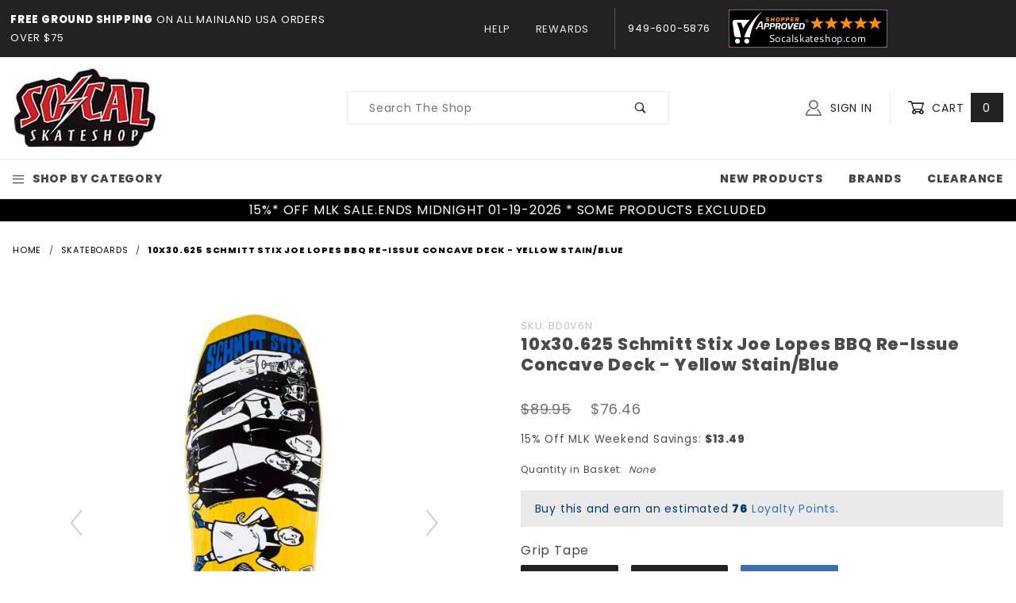

--- FILE ---
content_type: text/html; charset=utf-8
request_url: https://socalskateshop.com/Schmitt-Stix-Joe-Lopes-BBQ-Re-Issue-Concave-Deck-Yellow-Stain10x30625.html
body_size: 23636
content:
<!DOCTYPE html><html lang="en" class="no-js" xmlns:fb="https://ogp.me/ns/fb#"><head><meta charset="utf-8"><meta http-equiv="X-UA-Compatible" content="IE=edge"><meta name="viewport" content="width=device-width, initial-scale=1"><base href="https://socalskateshop.com/mm5/"><title>Schmitt Stix Joe Lopes BBQ Re-Issue Concave Deck - Yellow Stain10x30.625 | SoCal Skateshop</title><link crossorigin rel="preconnect" href="https://fonts.googleapis.com" data-resource-group="css_list" data-resource-code="preconnect-google-fonts-2" /><link crossorigin rel="preconnect" href="https://fonts.gstatic.com" data-resource-group="css_list" data-resource-code="preconnect-google-fonts" /><link type="text/css" rel="stylesheet" href="https://fonts.googleapis.com/css?family=Poppins:400,800&amp;display=swap" data-resource-group="css_list" data-resource-code="google-fonts" /><link crossorigin rel="preconnect" href="https://www.shopperapproved.com" data-resource-group="css_list" data-resource-code="preconnect-shopper-approved" /><link rel="preconnect" crossorigin href="//www.google-analytics.com" data-resource-group="css_list" data-resource-code="preconnect-google-analytics" /><link rel="preconnect" crossorigin href="https://www.googletagmanager.com" data-resource-group="css_list" data-resource-code="preconnect-google-tag-manager" /><script data-resource-group="css_list" data-resource-code="settings">theme_path = 'themes/shadows/';(function (mivaJS) {mivaJS.Store_Code = '123';mivaJS.Product_Code = '102809';mivaJS.Category_Code = 'Skateboards';mivaJS.Customer_Login = '';mivaJS.Page = 'PROD';mivaJS.Screen = 'PROD';}(window.mivaJS || (window.mivaJS = {})));</script><script src="https://static-na.payments-amazon.com/checkout.js"></script>
<script type="text/javascript">
var json_url = "https:\/\/socalskateshop.com\/mm5\/json.mvc\u003F";
var json_nosessionurl = "https:\/\/socalskateshop.com\/mm5\/json.mvc\u003F";
var Store_Code = "123";
</script>
<script type="text/javascript" src="https://socalskateshop.com/mm5/clientside.mvc?T=a22007ac&amp;M=1&amp;Filename=ajax.js" integrity="sha512-McXI+cXIEPNC7HbSz94S2XM/R0v5YdTRU+BO1YbBiuXQAIswLmoQv1FxQYIXJJj7wDp49pxe2Z2jkAzxlwdpHA==" crossorigin="anonymous"></script>
<script type="text/javascript" src="https://socalskateshop.com/mm5/clientside.mvc?T=a22007ac&amp;M=1&amp;Module_Code=amazonpayv2&amp;Filename=runtime.js" integrity="sha512-Sfx9un15i+8BLLT6GUlKxfFpsblbRqA33/OfTJYPPfWZoyDIIHPyGKc8u3lD7H8Qh16dq06OnOs0gwyy+JTvEA==" crossorigin="anonymous" async defer></script>
<script type="text/javascript">
var MMThemeBreakpoints =
[
{
"code":	"mobile",
"name":	"Mobile",
"start":	{
"unit": "px",
"value": ""
}
,
"end":	{
"unit": "em",
"value": "39.999"
}
}
,{
"code":	"tablet",
"name":	"Tablet",
"start":	{
"unit": "px",
"value": ""
}
,
"end":	{
"unit": "em",
"value": "59.999"
}
}
];
</script>
<script type="text/javascript" src="https://socalskateshop.com/mm5/clientside.mvc?T=a22007ac&amp;M=1&amp;Module_Code=paypalcp&amp;Filename=runtime.js" integrity="sha512-07WkaOLLaip2Dvm8Q2zJmUuR0h3SyBhyU0VomiKBwor6uG4qY8Y1+ZaUIbH0mDNbfK9KtTy0hGqR0wspCTVoiA==" crossorigin="anonymous" async defer></script>
<script src="https://www.paypal.com/sdk/js?client-id=AcCNNzIa9VV_d1q2jFf4pNN33IIecvECC34nYq0EJIGN9EonWCRQD5JkXT_EDm6rOSCvnRE9g6JOGZXc&amp;merchant-id=MZSJJKNMFTB84&amp;currency=USD&amp;components=buttons,messages" data-partner-attribution-id="Miva_PCP"></script>
<script type="text/javascript" src="https://socalskateshop.com/mm5/clientside.mvc?T=a22007ac&amp;M=1&amp;Filename=runtime_ui.js" integrity="sha512-/7xWGNe0sS/p3wr1li7dTArZ7U2U1wLTfYKLDGUh4nG7n6EV37Z6PmHUrztlddWy1VAMOFBZOvHSeKPkovwItw==" crossorigin="anonymous"></script>
<script type="text/javascript" src="https://socalskateshop.com/mm5/clientside.mvc?T=a22007ac&amp;M=1&amp;Module_Code=cmp-cssui-searchfield&amp;Filename=runtime.js" integrity="sha512-teSzrMibngbwdbfyXVRBh+8lflHmBOiRaSk8G1VQuZKH8AZxftMYDKg7Bp49VYQx4dAOB5Ig279wpH2rUpx/6w==" crossorigin="anonymous"></script>
<script type="text/javascript">
var MMSearchField_Search_URL_sep = "https:\/\/socalskateshop.com\/search.html\u003FSearch=";
(function( obj, eventType, fn )
{
if ( obj.addEventListener )
{
obj.addEventListener( eventType, fn, false );
}
else if ( obj.attachEvent )
{
obj.attachEvent( 'on' + eventType, fn );
}
})( window, 'mmsearchfield_override', function()
{
MMSearchField.prototype.onMenuAppendHeader = function (data) {var span;span = newElement('span', {'id':'dynSRCH_header', 'class': 'x-search-preview__entry'}, null, null);span.innerHTML = "";return span; };MMSearchField.prototype.onMenuAppendItem = function (data) {var span;span = newElement('span', {'class': 'x-search-preview__entry'}, null, null);span.innerHTML = data;return span;};MMSearchField.prototype.onMenuAppendStoreSearch = function (search_value) {var item;item = newElement('div', {'id':'dynSRCH_footer', 'class': 'x-search-preview__search-all'}, null, null);item.element_text = newTextNode('Click here to see all results for "' + search_value + '"', item);if(document.getElementById("dynSRCH_header") && document.getElementById("dynSRCH_categories")) {document.getElementById("dynSRCH_header").innerHTML = document.getElementById("dynSRCH_categories").innerHTML + '<h3 class="x-category-tree__heading c-heading-charlie u-text-bold u-text-uppercase">Products:</h3>';}return item;};MMSearchField.prototype.onFocus = function () {this.element_menu.classList.toggle('x-search-preview--open');};MMSearchField.prototype.onBlur = function () {this.element_menu.classList.toggle('x-search-preview--open');};
} );
</script>
<link rel="preconnect" href="//privacy-proxy.usercentrics.eu"><link rel="preload" href="//privacy-proxy.usercentrics.eu/latest/uc-block.bundle.js" as="script"><script type="application/javascript" src="https://privacy-proxy.usercentrics.eu/latest/uc-block.bundle.js"></script><script id="usercentrics-cmp" src="https://app.usercentrics.eu/browser-ui/latest/loader.js" data-settings-id="3iiOvA2u4y0BZ0" async></script><script>uc.setCustomTranslations('https://termageddon.ams3.cdn.digitaloceanspaces.com/translations/');</script><link rel="apple-touch-icon" sizes="180x180" href="/apple-touch-icon.png"><link rel="icon" type="image/png" sizes="32x32" href="/favicon-32x32.png"><link rel="icon" type="image/png" sizes="16x16" href="/favicon-16x16.png"><link rel="manifest" href="/site.webmanifest"><meta name="msapplication-TileColor" content="#da532c"><meta name="theme-color" content="#ffffff"><script type="application/ld+json">{"@context": "http://schema.org","@type": "LocalBusiness","address": {"@type": "PostalAddress","addressLocality": "Mission Viejo","addressRegion": "CA","streetAddress": "24002 Via Fabricante, Suite #404","postalCode": "92691","addressCountry": "US"},"description": "We come to you from the heart of the skateboarding industry, Southern California, and have dealer accounts with all the major skateboard companies and distributors in Southern California and throughout the US.","name": "SoCal Skateshop - Skateboards, Safety Gear","email": "orders@socalskateshop.com","telephone": "949-600-5876","image": "https://socalskateshop.com/mm5/graphics/00000001/socalskateshoplogoH2.jpg", "pricerange": "$-$$$"}</script><link rel="stylesheet" type="text/css" href="themes/shadows/all.css?v=1722018202"><link rel="canonical" href="https://socalskateshop.com/Schmitt-Stix-Joe-Lopes-BBQ-Re-Issue-Concave-Deck-Yellow-Stain10x30625.html" itemprop="url"><meta name="description" content="Schmitt Stix Joe Lopes BBQ Re-Issue Concave Deck - Yellow Stain10x30.625" />
<meta name="keywords" content="Schmitt Stix Joe Lopes BBQ Re-Issue Concave Deck - Yellow Stain10x30.625" />
<!-- no facets for this page type. See CTGY, PLST or SRCH --><!-- Optimized Facets for Shadows ReadyTheme Customized by Glendale Designs for SoCalSkateShop.com. This is not freeware. Do not use or distribute without written permission from Sabine. --><style type="text/css"> .mobileShow {display: none;} /* Smartphone Portrait and Landscape */ @media only screen and (min-device-width : 320px) and (max-device-width : 480px){ .mobileShow {display: inline;}}</style><link type="text/css" media="all" rel="stylesheet" integrity="sha256-lWOXBr8vqpiy3pliCN1FmPIYkHdcr8Y0nc2BRMranrA= sha384-0K5gx4GPe3B0+RaqthenpKbJBAscHbhUuTd+ZmjJoHkRs98Ms3Pm2S4BvJqkmBdh sha512-wrhf+QxqNNvI+O73Y1XxplLd/Bt2GG2kDlyCGfeByKkupyZlAKZKAHXE2TM9/awtFar6eWl+W9hNO6Mz2QrA6Q==" crossorigin="anonymous" href="https://socalskateshop.com/mm5/json.mvc?Store_Code=123&amp;Function=CSSResource_Output&amp;CSSResource_Code=mm-theme-styles&T=27b4983e" data-resource-group="modules" data-resource-code="mm-theme-styles" /><script type="text/javascript" data-resource-group="modules" data-resource-code="recaptcha_v3">
(() =>
{
var script;
script	= document.createElement( 'script' );
script.src	= 'https://www.google.com/recaptcha/api.js?render=6Lc4dYkqAAAAAG1FaZeAUhJkO69hrlOD-4GX3kjp';
document.documentElement.appendChild( script );
} )();
document.addEventListener( 'DOMContentLoaded', () =>
{
var form, element, elements, form_lookup;
form_lookup = new Array();
elements = document.querySelectorAll( 'form input\u005Bname\u003D\"Action\"\u005D\u005Bvalue\u003D\"AUTH\"\u005D, form \u005Bname\u003D\"Action\"\u005D\u005Bvalue\u003D\"ORDR,SHIP,CTAX,AUTH\"\u005D' )
for ( element of elements )
{
if ( element instanceof HTMLFormElement )	form = element;
else if ( element.form instanceof HTMLFormElement )	form = element.form;
else
{
form = null;
while ( element )
{
if ( element instanceof HTMLFormElement )
{
form = element;
break;
}
element = element.parentNode;
}
}
if ( form && ( form_lookup.indexOf( form ) === -1 ) )
{
form_lookup.push( form );
new Miva_reCAPTCHAv3_FormSubmitListener( form, 'payment_authorization' );
}
}
elements = document.querySelectorAll( 'form input\u005Bname\u003D\"Action\"\u005D\u005Bvalue\u003D\"ICSQ\"\u005D, form input\u005Bname\u003D\"Action\"\u005D\u005Bvalue\u005E\u003D\"ICSQ,\"\u005D' )
for ( element of elements )
{
if ( element instanceof HTMLFormElement )	form = element;
else if ( element.form instanceof HTMLFormElement )	form = element.form;
else
{
form = null;
while ( element )
{
if ( element instanceof HTMLFormElement )
{
form = element;
break;
}
element = element.parentNode;
}
}
if ( form && ( form_lookup.indexOf( form ) === -1 ) )
{
form_lookup.push( form );
new Miva_reCAPTCHAv3_FormSubmitListener( form, 'customer_account_quick_create' );
}
}
} );
class Miva_reCAPTCHAv3_FormSubmitListener
{
#form;
#submitting;
#event_submit;
#original_submit;
#recaptcha_action;
#event_fallback_submit;
constructor( form, recaptcha_action )
{
this.#form	= form;
this.#submitting	= false;
this.#original_submit	= form.submit;
this.#recaptcha_action	= recaptcha_action;
this.#event_fallback_submit	= () => { this.#form.submit(); };
this.#event_submit	= ( e ) =>
{
e.stopImmediatePropagation();
e.preventDefault();
//
// Trigger overwritten submit to build reCAPTCHAv3 response, where the original
// form submit will be restored in the callback and the "submit" listener removed.
//
this.#form.submit();
}
this.#form.submit	= () =>
{
if ( this.#submitting )
{
return;
}
this.#submitting = true;
Miva_reCAPTCHAv3_Submit( this.#recaptcha_action, ( token ) =>
{
var input_response;
this.#submitting	= false;
input_response	= document.createElement( 'input' );
input_response.type	= 'hidden';
input_response.name	= 'reCAPTCHAv3_Response';
input_response.value	= token;
this.#form.submit	= this.#original_submit;
this.#form.removeEventListener( 'submit', this.#event_submit, { capture: true } );
this.#form.appendChild( input_response );
if ( this.#form.requestSubmit )
{
this.#form.requestSubmit();
}
else
{
this.#form.addEventListener( 'submit', this.#event_fallback_submit );
this.#form.dispatchEvent( new Event( 'submit', { bubbles: true, cancelable: true } ) );
this.#form.removeEventListener( 'submit', this.#event_fallback_submit );
}
} );
};
this.#form.addEventListener( 'submit', this.#event_submit, { capture: true } );
}
}
function Miva_reCAPTCHAv3_Submit( recaptcha_action, callback )
{
try
{
grecaptcha.ready( () => {
try
{
grecaptcha.execute( '6Lc4dYkqAAAAAG1FaZeAUhJkO69hrlOD-4GX3kjp', { action: recaptcha_action } ).then( ( token ) => {
callback( token );
} );
}
catch ( e )
{
setTimeout( () => callback( 'recaptcha failed' ) );
}
} );
}
catch ( e )
{
setTimeout( () => callback( 'recaptcha failed' ) );
}
}
</script><script type="text/javascript" integrity="sha256-FgpCb/KJQlLNfOu91ta32o/NMZxltwRo8QtmkMRdAu8=" crossorigin="anonymous" src="https://cdnjs.cloudflare.com/ajax/libs/jquery/3.3.1/jquery.min.js" data-resource-group="head_tag" data-resource-code="dom"></script><script data-resource-group="head_tag" data-resource-code="GTM-head-tag">(function(w,d,s,l,i){w[l]=w[l]||[];w[l].push({'gtm.start':new Date().getTime(),event:'gtm.js'});var f=d.getElementsByTagName(s)[0],j=d.createElement(s),dl=l!='dataLayer'?'&l='+l:'';j.async=true;j.src='https://www.googletagmanager.com/gtm.js?id='+i+dl;f.parentNode.insertBefore(j,f);})(window,document,'script','dataLayer','GTM-WGQZJT4R');</script><script data-resource-group="head_tag" data-resource-code="GTM-dataLayer">
var dataLayer = dataLayer || [];
dataLayer.push({
canonicalUri: '\/Schmitt-Stix-Joe-Lopes-BBQ-Re-Issue-Concave-Deck-Yellow-Stain10x30625.html',
canonicalUrl: 'https:\/\/socalskateshop.com\/Schmitt-Stix-Joe-Lopes-BBQ-Re-Issue-Concave-Deck-Yellow-Stain10x30625.html',
category: {
code: 'Skateboards',
name: 'Skateboards'
},
global: {
action: '',
basket: {
basketId: '81767427',
custId: '0'
},
categoryCode: 'Skateboards',
function: '',
moduleFunction: '',
productCode: '102809',
screen: 'PROD',
uiException: ''
},
page: {
code: 'PROD',
name: 'Product Display'
},
product: {
code: '102809',
name: '10x30.625 Schmitt Stix Joe Lopes BBQ Re-Issue Concave Deck - Yellow Stain\/Blue',
sku: 'BD0V6N'
}
});
window.addEventListener('DOMContentLoaded', () => {
document.querySelectorAll('form').forEach(form => {
if (form.getAttribute('name')?.length) {
return;
}
const identifier = form.elements?.Action?.value ?? form.dataset?.hook ?? form.querySelector('legend')?.innerText;
if (identifier?.length) {
form.name = identifier;
}
});
});
window.addEventListener('DOMContentLoaded', () => {
let timeoutId;
const debouncedSearch = (e) => {
clearTimeout(timeoutId);
timeoutId = setTimeout(() => {
const search_term = e?.target?.value;
if (!search_term?.length) {
return;
}
dataLayer.push({
event: 'search',
search_term
});
}, 500);
};
const searchInputs = document.querySelectorAll('input[name="Search"]');
searchInputs.forEach(input => {
input.addEventListener('input', debouncedSearch)
});
});
class MMXPromotionTracker {
constructor() {
window.addEventListener('DOMContentLoaded', () => {
this.init();
});
}
init() {
this.promotions = document.querySelectorAll('[data-flex-item]');
if (!this.promotions.length) {
return;
}
this.promotionObserver = new IntersectionObserver((entries) => {
this.observedCallback(entries);
}, {threshold: [0.75]});
this.promotions.forEach((promotion, i) => {
this.promotionObserver.observe(promotion);
promotion.addEventListener('click', (e) => {
this.promotionClicked(promotion, e);
});
});
}
promotionClicked(promotion, e){
let clickedLink = false;
let products = [];
let clickedHero;
e.composedPath().forEach(item => {
if (item.nodeName === 'A' || (item.nodeName === 'MMX-HERO' && item.dataset?.href?.length)) {
clickedLink = true;
}
if (item.nodeName === 'MMX-HERO') {
clickedHero = item;
} else if (item.nodeName === 'MMX-PRODUCT-CAROUSEL') {
const clickedProductIndex = [...item.shadowRoot.querySelectorAll('mmx-hero[slot="hero_slide"]')].findIndex(heroSlide => heroSlide === clickedHero);
products = [item?.products[clickedProductIndex]];
} else if (item.nodeName === 'MMX-FEATURED-PRODUCT') {
products = [item?.product];
}
});
if (clickedLink) {
this.trackPromotion('select_promotion', promotion, products);
}
};
trackPromotion(event, item, products = []) {
dataLayer.push({ ecommerce: null });
dataLayer.push({
event,
ecommerce: {
creative_name: item.getAttribute('data-flex-item'),
creative_slot: [...this.promotions].findIndex(promotion => promotion === item) + 1,
items: this.productsToEcommerceItems(products),
promotion_id: item.getAttribute('data-flex-component')
}
});
};
observedCallback(entries) {
entries.forEach((entry, entryIndex) => {
if (!entry.isIntersecting) {
return;
}
this.trackPromotion('view_promotion', entry.target, entry.target?.products);
});
};
productsToEcommerceItems(products = []) {
if (!products?.length) {
return [];
}
return products.map((item, i) => {
return {
item_id: item.code,
item_name: item.name,
item_sku: item?.sku,
index: i,
price: item.price,
discount: item.base_price - item.price,
quantity: 1
}
});
}
}
new MMXPromotionTracker();
dataLayer.push({ ecommerce: null });
dataLayer.push({
event: 'view_item',
ecommerce: {
currency: 'USD',
value: '76.46',
items: [
{
item_id: '102809',
item_sku: 'BD0V6N',
item_name: '10x30.625 Schmitt Stix Joe Lopes BBQ Re-Issue Concave Deck - Yellow Stain\/Blue',
price: '89.95',
discount: '13.49',
index: 0,
item_brand: '',
}
]
}
});
class ProductTracker {
options = {
additionalPriceSelector: '#price-value-additional, #js-additional-price, #js-price-value-additional',
adprButtonSelector: '[data-hook="add-to-cart"], #js-add-to-cart',
adprFormSelector: 'form[name="add"], #js-purchase-product',
atwlButtonSelector: '[value="Add To Wish List" i], .t-product-layout-purchase__add-to-wish, #add-to-wishlist-wrap, [data-hook="add-to-wish-list"], .product-details__wish-list',
priceSelector: '#price-value, #js-price-value'
};
constructor(options = {}) {
this.options = {
...this.options,
...options
};
window.addEventListener('DOMContentLoaded', () => {
this.init();
});
}
init() {
this.adprForm = this.options?.adprForm ?? document.querySelector(this.options.adprFormSelector);
this.adprButton = this.options?.adprButton ?? document.querySelector(this.options.adprButtonSelector);
this.atwlButton = this.options?.atwlButton ?? document.querySelector(this.options.atwlButtonSelector);
this.price = this.options?.price ?? document.querySelector(this.options.priceSelector);
this.additionalPrice = this.options?.additionalPrice ?? document.querySelector(this.options.additionalPriceSelector);
if (this.adprForm?.nodeName !== 'FORM') {
return;
}
this.listenForAddToCart();
this.listenForAddToWishlist()
}
listenForAddToCart() {
this.adprForm?.addEventListener('click', (e) => {
if (e.target !== this.adprButton) {
return;
}
this.trackAddTo('cart');
}, { capture: true });
}
listenForAddToWishlist() {
this.atwlButton?.addEventListener('click', () => {
this.trackAddTo('wishlist');
});
}
trackAddTo(event) {
const viewItem = dataLayer.find(item => item?.event === 'view_item');
if (!this.adprForm.checkValidity() || viewItem?.ecommerce?.items?.length !== 1) {
return;
}
const dataLayerItem = structuredClone(viewItem);
const price = this.currencyToNumber(this.price?.innerText ?? 0);
const additionalPrice = this.currencyToNumber(this.additionalPrice?.innerText ?? 0);
const itemVariant = [...this.adprForm.querySelectorAll('[name*="Product_Attributes"][name*=":value"]:is([type="radio"]:checked, select)')].map(input => input.value).join(', ');
dataLayer.push({ ecommerce: null });
dataLayerItem.event = `add_to_${event}`;
dataLayerItem.ecommerce.value = price;
dataLayerItem.ecommerce.items[0].price = additionalPrice > 0 ? additionalPrice : price;
dataLayerItem.ecommerce.items[0].discount = additionalPrice > 0 ? this.currencyToNumber(additionalPrice - price) : 0;
dataLayerItem.ecommerce.items[0].quantity = this.adprForm.elements.Quantity.value;
dataLayerItem.ecommerce.items[0].item_variant = itemVariant;
dataLayer.push(dataLayerItem);
return dataLayerItem;
}
currencyToNumber(value) {
return Number(Number(String(value).replace(/[^\d.-]/g, '')).toFixed(2));
}
}
new ProductTracker();
</script><script type="text/javascript" src="https://socalskateshop.com/mm5/clientside.mvc?T=a22007ac&amp;M=1&amp;Filename=runtime.js" integrity="sha512-UI0Old4Ws3U391nyoV0vFyAAtTIBCB9lfyjeFmbSL6hXEydc+i1+rNXGUyHS0Cxie86+826pP73MUPWZOfFyQg==" crossorigin="anonymous"></script><script type="text/javascript" src="https://socalskateshop.com/mm5/clientside.mvc?T=a22007ac&amp;M=1&amp;Filename=MivaEvents.js" integrity="sha512-8/iYA8EaRbo9g3TubGIEbmJIZWr4wZpFEvSwDUq9II5D2f99Ox84fiXxr3z0nu5jUlnyhrJ/chNNXGDcKILpeA==" crossorigin="anonymous"></script><script type="text/javascript" src="https://socalskateshop.com/mm5/clientside.mvc?T=a22007ac&amp;M=1&amp;Filename=AttributeMachine.js" integrity="sha512-+ROSkelNOA6JC6EZoiYVRC+iWxavQkF0/byFn5fp4pNIYnUfN7WRQ6hr6NTztuFhY/HzG54/NqwwVUiwKPQ5YA==" crossorigin="anonymous"></script><script>AttributeMachine.prototype.Generate_Discount = function (discount) {var discount_div;discount_div = document.createElement('div');discount_div.innerHTML = discount.descrip + ': ' + discount.formatted_discount;return discount_div;};AttributeMachine.prototype.Generate_Swatch = function (product_code, attribute, option) {var swatch_container = document.querySelector('#swatches');var swatch = document.createElement('li');var img = document.createElement('img');img.src = option.image;img.setAttribute('alt', option.prompt);img.setAttribute('title', option.prompt);swatch.classList.add('o-list-inline__item');swatch.setAttribute('data-code', option.code);swatch.setAttribute('data-color', option.prompt);swatch.appendChild(img);setTimeout(function () {if (swatch_container) {var swatch_element = swatch_container.querySelector('ul');swatch_element.removeAttribute('style');swatch_element.classList.add('o-list-inline');}}, 0);return swatch;};AttributeMachine.prototype.Swatch_Click = function(input, attribute, option) {var i;var swatch_name_element = document.querySelector('[data-hook="attribute-swatch-name"]');for (i = 0; i < input.select.options.length; i++) {if (input.select.options[i].value === option.code) {input.select.selectedIndex = i;}}if (attribute.inventory) {this.Attribute_Changed(input);}swatch_name_element.innerHTML = option.prompt;};window.addEventListener('load', function () {var swatch_container = document.querySelector('#swatches');if (swatch_container) {var swatch_element = swatch_container.querySelector('ul');var swatch_select = document.querySelector('[data-hook="attribute-swatch-select"]');var swatch_selected = swatch_select.options[swatch_select.selectedIndex].text;var swatch_name_element = document.querySelector('[data-hook="attribute-swatch-name"]');swatch_element.removeAttribute('style');swatch_element.classList.add('o-list-inline');swatch_name_element.textContent = swatch_selected;swatch_select.addEventListener('change', function () {swatch_name_element.textContent = this.options[this.selectedIndex].text});}}, false);</script><script type="text/javascript" src="https://socalskateshop.com/mm5/clientside.mvc?T=a22007ac&amp;M=1&amp;Filename=ImageMachine.js" integrity="sha512-B88gkoq1NEqd0Zc3p48DrG7Ta9AzVKPJwMn9rkLxbr1OZG46PA5e/BM30sKp4MRyvaNe3HzeU4ITBMYkfmtqHQ==" crossorigin="anonymous"></script><style type="text/css">.thumbnail-wrapper .MagicScroll { height:84px !important; }.x-product-layout-images .MagicScroll-horizontal { margin-top: 1rem; margin-bottom: 1rem; } .thumbnail-wrapper .MagicScroll .mcs-item a { height:80px !importANT; }.thumbnail-wrapper { padding-top:1rem; }</style><script type="text/javascript">(function () {/*** This is a 'CustomEvent()' polyfill for IE 9-11 to generate the proper thumbnails.* https://developer.mozilla.org/en-US/docs/Web/API/CustomEvent/CustomEvent*/if (typeof window.CustomEvent === "function") return false;function CustomEvent(event, params) { params = params || {bubbles: false,cancelable: false,detail: undefined};var evt = document.createEvent('CustomEvent');evt.initCustomEvent(event, params.bubbles, params.cancelable, params.detail);return evt;}CustomEvent.prototype = window.Event.prototype;window.CustomEvent = CustomEvent;})();var gallery = [],thumbnailIndex = 0,generate_thumbnail_event = new CustomEvent('ImageMachine_Generate_Thumbnail');ImageMachine.prototype.ImageMachine_Generate_Thumbnail = function (thumbnail_image, main_image, closeup_image, type_code) {var thumbnail,img;thumbnail = document.createElement('div');thumbnail.className = 'thumbnail-img-wrap o-layout__item tp hand';thumbnail.setAttribute('data-index', thumbnailIndex++);if (typeof (thumbnail_image) === 'string' && thumbnail_image.length > 0) {img = document.createElement('img');img.src = thumbnail_image;thumbnail.appendChild(img);}var gallery_image = (typeof (closeup_image) === 'string' && closeup_image.length > 0) ? closeup_image : main_image;gallery.push({src: gallery_image,title: '10x30.625 Schmitt Stix Joe Lopes BBQ Re-Issue Concave Deck - Yellow Stain/Blue'});document.dispatchEvent(generate_thumbnail_event);return thumbnail;}; </script><meta property="og:title" content="10x30.625 Schmitt Stix Joe Lopes BBQ Re-Issue Concave Deck - Yellow Stain/Blue" /><meta property="og:url" content="https://socalskateshop.com/Schmitt-Stix-Joe-Lopes-BBQ-Re-Issue-Concave-Deck-Yellow-Stain10x30625.html" /><meta property="og:type" content="product.item" /><meta property="og:image" content="https://socalskateshop.com/mm5/graphics/00000001/SchmittStix_JoeLopes_BBQ_ConcaveDeck_YellowStain_B.jpg" /><meta property="og:site_name" content="SoCal Skateshop - Skateboards, Safety Gear" /><meta property="og:description" content="Check out the deal on 10x30.625 Schmitt Stix Joe Lopes BBQ Re-Issue Concave Deck - Yellow Stain/Blue at SoCal Skateshop - Skateboards, Safety Gear" /><meta property="product:retailer_item_id" content="102809" /><meta property="product:target_gender" content="unisex" /><meta property="product:price:amount" content="76.46" /><meta property="product:price:currency" content="USD" /><meta property="product:condition" content="new" /><meta property="product:availability" content="in stock" /><meta property="product:brand" content="Schmitt Stix" /><meta property="product:category" content="Skateboards" /><meta name="twitter:card" content="summary_large_image"><meta name="twitter:site" content="@SoCal_SkateShop"><meta name="twitter:creator" content="@SoCal_SkateShop"><meta name="twitter:url" content="https://socalskateshop.com/Schmitt-Stix-Joe-Lopes-BBQ-Re-Issue-Concave-Deck-Yellow-Stain10x30625.html"><meta name="twitter:title" content="10x30.625 Schmitt Stix Joe Lopes BBQ Re-Issue Concave Deck - Yellow Stain/Blue"><meta name="twitter:description" content="Check out the deal on 10x30.625 Schmitt Stix Joe Lopes BBQ Re-Issue Concave Deck - Yellow Stain/Blue at SoCal Skateshop - Skateboards, Safety Gear"><meta name="twitter:image" content="https://socalskateshop.com/mm5/graphics/00000001/SchmittStix_JoeLopes_BBQ_ConcaveDeck_YellowStain_B.jpg"><meta name="twitter:image:alt" content="10x30.625 Schmitt Stix Joe Lopes BBQ Re-Issue Concave Deck - Yellow Stain/Blue"><link rel="stylesheet" type="text/css" href="magiczoomplus/magiczoomplus.css" /><link rel="stylesheet" type="text/css" href="magicscroll/magicscroll.css" /><script type="text/javascript">// Variable for MagicZoom Videosvar productVideos = '';// Options for MagicZoomvar mzOptions = {history: false};// Options for MagicScrollvar MagicScrollOptions = {items: 4,orientation: "horizontal",draggable: true,autostart: false};</script><script>var p_variant_id = 0;</script><link type="text/css" rel="stylesheet" href="https://socalskateshop.com/mm5/clientside.mvc?T=a22007ac&amp;M=1&amp;Module_Code=applepay&amp;Filename=applepay.css">
<script type="text/javascript" src="https://socalskateshop.com/mm5/clientside.mvc?T=a22007ac&amp;M=1&amp;Module_Code=applepay&amp;Filename=applepay.js" integrity="sha512-mvVjj8rsKfv6hA+5grfU2ewqgpOfmm/TW/AenFYg3JGad4Zf9S7MZYEUz3ZyE61J8+ldbCuDeq42LHYX9n43wg==" crossorigin="anonymous" async defer></script>
</head><body id="js-PROD" class="o-site-wrapper t-page-prod prod-code-102809"><!-- Google Tag Manager (noscript) --><noscript><iframe src="https://www.googletagmanager.com/ns.html?id=GTM-WGQZJT4R" height="0" width="0" style="display:none;visibility:hidden"></iframe></noscript><!-- --><div id="mini_basket" class="readytheme-contentsection">
<section class="x-mini-basket" data-hook="mini-basket" data-item-count="0" data-subtotal=""><div class="x-mini-basket__content u-bg-white"><header><div class="x-mini-basket__header"><strong>My Cart: 0 item(s)</strong><button class="c-button u-bg-gray-40 u-icon-cross" data-hook="close-mini-basket"></button></div><hr class="c-keyline"></header><footer class="x-mini-basket__footer"><div class="x-messages x-messages--info">Your Shopping Cart Is Empty</div></footer></div></section>
</div>
<header class="o-wrapper o-wrapper--full o-wrapper--flush t-site-header" data-hook="site-header"><div id="fasten_header" class="readytheme-contentsection">
<section class="o-layout o-layout--align-center x-fasten-header t-site-header__masthead " data-hook="fasten-header"><div class="o-layout__item u-width-2 u-width-3--w u-text-left t-site-header__logo"><a href="https://socalskateshop.com/" title="SoCal Skateshop - Skateboards, Safety Gear"><img class="x-fasten-header__logo-image" src="themes/shadows/images/socalskateshoplogoH2_117x64.jpg" alt="SoCal Skateshop" title="SoCal Skateshop" width="117" height="64" style="aspect-ratio: 117 / 64;" loading="lazy"></a></div><div class="o-layout__item u-width-4 u-width-6--w"><form class="t-site-header__search-form" method="post" action="https://socalskateshop.com/search.html"><fieldset><legend>Product Search</legend><ul class="c-form-list"><li class="c-form-list__item c-form-list__item--full c-control-group u-flex"><input class="c-form-input c-control-group__field u-bg-transparent u-border-none" data-mm_searchfield="Yes" data-mm_searchfield_id="x-search-preview--fasten" type="search" name="Search" value="" placeholder="Search" autocomplete="off" required><button class="c-button c-button--large c-control-group__button u-bg-transparent u-color-gray-50 u-icon-search u-border-none" type="submit"></button></li></ul></fieldset><span class="x-search-preview u-color-gray-50" data-mm_searchfield_menu="Yes" data-mm_searchfield_id="x-search-preview--fasten"></span></form></div><div class="o-layout__item u-flex u-width-4 u-width-3--w t-site-header__masthead-links"><a class="u-color-gray-50 u-text-uppercase" href="https://socalskateshop.com/customer-log-in.html"><span class="u-icon-user"></span> Sign In</a><a class="u-color-gray-50 u-text-uppercase t-site-header__basket-link" data-hook="open-mini-basket" href="https://socalskateshop.com/basket-contents.html"><span class="u-icon-cart-empty" data-hook="open-mini-basket"></span> Cart<span class="u-bg-gray-50 u-color-white t-site-header__basket-link-quantity" data-hook="open-mini-basket mini-basket-count">0</span></a></div></section>
</div>
<section class="o-layout u-bg-gray-50 u-color-white t-site-header__top-navigation "><div class="o-layout__item u-width-12 u-width-4--l u-width-6--w u-text-center u-text-left--l"><span id="header_message" class="readytheme-banner">
<span class="u-text-uppercase t-site-header__message"><strong><a href="/shipping-and-return-policy.html" style="color:white;text-decoration: none;">Free Ground Shipping</strong> On All Mainland USA Orders over $75</a></span>
</span>
</div><div class="o-layout o-layout--align-center o-layout__item u-text-uppercase u-hidden u-flex--l u-width-8--l u-width-6--w t-site-header__links"><div class="o-layout__item"><div class="x-transfigure-navigation__footer">
<a class="x-transfigure-navigation__footer-link u-color-gray-40" href="https://socalskateshop.com/socal-skateshop-contact-us.html" title="Help">Help</a>
<a class="x-transfigure-navigation__footer-link u-color-gray-40" href="https://socalskateshop.com/socal-skateshop-rewards.html" title="Rewards">Rewards</a>
<a class="x-transfigure-navigation__footer-link u-color-gray-40 u-hidden--l" href="/" title="Back to Home Page">Home Page</a>
</div></div><div class="o-layout__item u-color-gray-10 u-text-left" style="padding-top:2px; padding-bottom:2px;"><span style="color:white;">949-600-5876</span>&nbsp;&nbsp;&nbsp;&nbsp;&nbsp;<a class="shopperlink" href="https://www.shopperapproved.com/reviews/socalskateshop.com/"><img alt="Customer Reviews" oncontextmenu="var d = new Date(); alert('Copying Prohibited by Law - This image and all included logos are copyrighted by Shopper Approved \251 '+d.getFullYear()+'.'); return false;" src="//www.shopperapproved.com/newseals/4260/black-header-details.gif" width="200" height="48" style="aspect-ratio: 200/48; border: 0;"/></a><script type="text/javascript">(function () {var js = window.document.createElement("script");js.src = '//www.shopperapproved.com/seals/certificate.js';js.type = "text/javascript";document.getElementsByTagName("head")[0].appendChild(js);})();</script></div></div></section><section class="o-wrapper t-site-header__masthead"><div class="o-layout o-layout--align-center"><div class="o-layout__item u-width-2 u-width-1--m u-hidden--l "><button class="c-button c-button--flush c-button--full c-button--hollow u-bg-transparent u-border-none u-color-gray-50 u-font-huge u-icon-menu" data-hook="open-main-menu"></button></div><div class="o-layout__item u-width-8 u-width-10--m u-width-4--l u-width-3--w u-text-center u-text-left--l t-site-header__logo"><a href="https://socalskateshop.com/" title="SoCal Skateshop - Skateboards, Safety Gear"><img src="graphics/00000001/socalskateshoplogoH2.jpg" alt="SoCal Skateshop" title="SoCal Skateshop" class="t-site-header__masthead-logo" width="183" height="100" style="aspect-ratio: 183/100;" /></a></div><div class="o-layout__item u-width-2 u-width-1--m u-hidden--l "><a class="u-icon-cart-empty u-color-gray-50 t-site-header__basket-link--mobile" data-hook="open-mini-basket" href="https://socalskateshop.com/basket-contents.html"><span class="u-bg-gray-50 u-color-gray-10 u-font-primary t-site-header__basket-link-quantity--mobile" data-hook="mini-basket-count ">0</span></a></div><div class="o-layout__item u-width-12 u-width-4--l u-width-6--w " itemscope itemtype="https://schema.org/WebSite"><meta itemprop="url" content="//socalskateshop.com/"/><form class="t-site-header__search-form" method="post" action="https://socalskateshop.com/search.html" itemprop="potentialAction" itemscope itemtype="https://schema.org/SearchAction"><fieldset><legend>Product Search</legend><ul class="c-form-list"><li class="c-form-list__item c-form-list__item--full c-control-group u-flex"><meta itemprop="target" content="https://socalskateshop.com/search.html?q={Search}"/><input class="c-form-input c-control-group__field u-bg-transparent u-border-none" data-mm_searchfield="Yes" data-mm_searchfield_id="x-search-preview" type="search" name="Search" value="" placeholder="Search The Shop" autocomplete="off" required itemprop="query-input"><button class="c-button c-button--large c-control-group__button u-bg-transparent u-color-gray-50 u-icon-search u-border-none" type="submit"></button></li></ul></fieldset><span class="x-search-preview" data-mm_searchfield_menu="Yes" data-mm_searchfield_id="x-search-preview"></span></form></div><div class="o-layout__item u-hidden u-flex--l u-width-4--l u-width-3--w t-site-header__masthead-links "><a class="u-color-gray-50 u-text-uppercase" href="https://socalskateshop.com/customer-log-in.html"data-hook="show-related" data-target="global-account"onclick='if(document.getElementById("js-global-account__login-form").src="about:blank"){ document.getElementById("js-global-account__login-form").src="https://socalskateshop.com/inc/loadContentSection.html?csCode=inc-login-form";}'><span class="u-icon-user u-color-gray-40"></span> Sign In</a><a class="u-color-gray-50 u-text-uppercase t-site-header__basket-link" data-hook="open-mini-basket" href="https://socalskateshop.com/basket-contents.html"><span class="u-icon-cart-empty" data-hook="open-mini-basket"></span> Cart<span class="u-bg-gray-50 u-color-white t-site-header__basket-link-quantity" data-hook="open-mini-basket mini-basket-count">0</span></a></div><div class="u-over-everything t-global-account" data-hook="global-account"><div style="background:#fff url('themes/shadows/loading.gif') center center no-repeat;"><iframe src="about:blank"name="t-global-account__login-form"id="js-global-account__login-form"allowtransparency="true"style="margin:0; padding:0; width:100%; height:400px; background-color:transparent;"scrolling="no" frameborder="0" marginheight="0" marginwidth="0"></iframe></div></div><div class="o-layout__item u-width-12 u-width-8--l u-width-7--w u-hidden "><br class="u-hidden--m"><span class="c-heading-echo u-block u-text-bold u-text-center u-text-right--l u-text-uppercase u-color-gray-20"><span class="u-icon-secure"></span> Secure Checkout</span></div></div></section></header><!-- end t-site-header --><div class="o-wrapper o-wrapper--full o-wrapper--flush t-site-navigation "><div class="o-layout o-layout--align-center o-layout--flush o-layout--justify-center t-site-navigation__wrap"><nav data-version="20250213.8" id="js-primary_navigation" class="o-layout__item u-width-12 u-text-bold c-navigation x-transfigure-navigation " data-hook="transfigure-navigation"><div class="x-transfigure-navigation__wrap" data-layout="horizontal-drop-down"><header class="x-transfigure-navigation__header u-hidden--l c-control-group"><a class="c-button c-button--full c-button--large c-control-group__button u-bg-black u-color-white u-text-bold u-text-uppercase" href="https://socalskateshop.com/customer-log-in.html"><span class="u-icon-user"></span> Sign In or Register</a><a class="c-button c-button--full c-button--large c-control-group__button u-bg-gray-40 u-color-white u-text-bold u-text-uppercase" href="https://socalskateshop.com/basket-contents.html"><span class="u-icon-cart-empty"></span> Cart</a><button class="c-button u-bg-red u-color-white u-icon-cross c-control-group__button" data-hook="close-main-menu"><span class="u-hide-visually">Close</span></button></header><div class="x-transfigure-navigation__content"><ul class="root-ul c-navigation__row x-transfigure-navigation__row"><li class="root-li shop-by-cat-root-li c-navigation__list has-child-menu" data-hook="has-drop-down has-child-menu"><a class="root-a shop-by-cat-root-a c-navigation__link" href="javascript://" title="Click to open this menu: Shop by Category"><span class="u-icon-menu u-hidden u-inline--l"></span> Shop by Category<span class="c-navigation__link-carat"><span class="u-icon-chevron-right"></span></span></a><ul id="MegaMenu" class="sub-ul c-navigation__row is-hidden"><li class="sub-li main-menu-li c-navigation__list u-hidden--l" data-hook="show-previous-menu"><span class="c-navigation__link"><span class="u-icon-chevron-left">&nbsp;</span><span class="o-layout--grow">Main Menu</span></span></li><li class="sub-li c-navigation__list has-child-menu" data-hook="has-drop-down has-child-menu"><a class="sub-a c-navigation__link" href="https://socalskateshop.com/Skateboarding-Clothing.html" target="_self">Clothing<span class="c-navigation__link-carat"><span class="u-icon-chevron-right"></span></span></a><ul class="subsub-ul c-navigation__row is-hidden" id="mmul_ul_pos_1"><li class="subsub-li main-menu-li c-navigation__list u-hidden--l" data-hook="show-previous-menu"><span class="c-navigation__link"><span class="u-icon-chevron-left">&nbsp;</span><span class="o-layout--grow">Prev. Menu</span></span></li><li class="subsub-li c-navigation__list has-child-menu" data-hook="has-child-menu"><a class="subsub-a c-navigation__link" href="https://socalskateshop.com/T-Shirts-All.html" target="_self">T-Shirts<span class="c-navigation__link-carat"><span class="u-icon-chevron-right"></span></span></a><ul class="subsubsub-ul c-navigation__row is-hidden"><li class="subsubsub-li main-menu-li c-navigation__list u-hidden--l" data-hook="show-previous-menu"><span class="c-navigation__link"><span class="u-icon-chevron-left">&nbsp;</span><span class="o-layout--grow">Prev. Menu</span></span></li><li class="subsubsub-li c-navigation__list"><a class="subsubsub-a c-navigation__link" href="https://socalskateshop.com/T-Shirts-All.html" target="_self">All T-Shirts</a></li><li class="subsubsub-li c-navigation__list"><a class="subsubsub-a c-navigation__link" href="https://socalskateshop.com/long-sleeve-t-shirts.html" target="_self">Long Sleeve T-Shirts</a></li><li class="subsubsub-li c-navigation__list"><a class="subsubsub-a c-navigation__link" href="https://socalskateshop.com/Youth-T-Shirts.html" target="_self">Youth T-Shirts</a></li><li class="subsubsub-li c-navigation__list"><a class="subsubsub-a c-navigation__link" href="https://socalskateshop.com/Womens-T-Shirts.html" target="_self">Women's T-Shirts</a></li><li class="subsubsub-li view-all-li c-navigation__list u-hidden--l"><a class="subsubsub-a c-navigation__link" href="https://socalskateshop.com/T-Shirts-All.html" target="_self">View All T-Shirts</a></li></ul></li><li class="subsub-li c-navigation__list has-child-menu" data-hook="has-child-menu"><a class="subsub-a c-navigation__link" href="https://socalskateshop.com/outerwear.html" target="_self">Outerwear<span class="c-navigation__link-carat"><span class="u-icon-chevron-right"></span></span></a><ul class="subsubsub-ul c-navigation__row is-hidden"><li class="subsubsub-li main-menu-li c-navigation__list u-hidden--l" data-hook="show-previous-menu"><span class="c-navigation__link"><span class="u-icon-chevron-left">&nbsp;</span><span class="o-layout--grow">Prev. Menu</span></span></li><li class="subsubsub-li c-navigation__list"><a class="subsubsub-a c-navigation__link" href="https://socalskateshop.com/Hoodies.html" target="_self">Hoodies</a></li><li class="subsubsub-li c-navigation__list"><a class="subsubsub-a c-navigation__link" href="https://socalskateshop.com/Jackets.html" target="_self">Jackets</a></li><li class="subsubsub-li c-navigation__list"><a class="subsubsub-a c-navigation__link" href="https://socalskateshop.com/Crew-Shirts-Sweaters.html" target="_self">Sweatshirts</a></li><li class="subsubsub-li view-all-li c-navigation__list u-hidden--l"><a class="subsubsub-a c-navigation__link" href="https://socalskateshop.com/outerwear.html" target="_self">View All Outerwear</a></li></ul></li><li class="subsub-li c-navigation__list has-child-menu" data-hook="has-child-menu"><a class="subsub-a c-navigation__link" href="https://socalskateshop.com/Tops.html" target="_self">Tops<span class="c-navigation__link-carat"><span class="u-icon-chevron-right"></span></span></a><ul class="subsubsub-ul c-navigation__row is-hidden"><li class="subsubsub-li main-menu-li c-navigation__list u-hidden--l" data-hook="show-previous-menu"><span class="c-navigation__link"><span class="u-icon-chevron-left">&nbsp;</span><span class="o-layout--grow">Prev. Menu</span></span></li><li class="subsubsub-li c-navigation__list"><a class="subsubsub-a c-navigation__link" href="https://socalskateshop.com/Flannel-Shirts.html" target="_self">Flannels</a></li><li class="subsubsub-li c-navigation__list"><a class="subsubsub-a c-navigation__link" href="https://socalskateshop.com/Knitted-Shirts.html" target="_self">Knitted Shirts</a></li><li class="subsubsub-li c-navigation__list"><a class="subsubsub-a c-navigation__link" href="https://socalskateshop.com/Clothing-Polo-Shirts.html" target="_self">Polo Shirts</a></li><li class="subsubsub-li c-navigation__list"><a class="subsubsub-a c-navigation__link" href="https://socalskateshop.com/Raglan-And-Specialty-Shirts.html" target="_self">Raglan & Specialty</a></li><li class="subsubsub-li c-navigation__list"><a class="subsubsub-a c-navigation__link" href="https://socalskateshop.com/Tank-Tops.html" target="_self">Tank Tops</a></li><li class="subsubsub-li view-all-li c-navigation__list u-hidden--l"><a class="subsubsub-a c-navigation__link" href="https://socalskateshop.com/Tops.html" target="_self">View All Tops</a></li></ul></li><li class="subsub-li c-navigation__list has-child-menu" data-hook="has-child-menu"><a class="subsub-a c-navigation__link" href="https://socalskateshop.com/bottoms.html" target="_self">Bottoms<span class="c-navigation__link-carat"><span class="u-icon-chevron-right"></span></span></a><ul class="subsubsub-ul c-navigation__row is-hidden"><li class="subsubsub-li main-menu-li c-navigation__list u-hidden--l" data-hook="show-previous-menu"><span class="c-navigation__link"><span class="u-icon-chevron-left">&nbsp;</span><span class="o-layout--grow">Prev. Menu</span></span></li><li class="subsubsub-li c-navigation__list"><a class="subsubsub-a c-navigation__link" href="https://socalskateshop.com/Pants.html" target="_self">Pants</a></li><li class="subsubsub-li c-navigation__list"><a class="subsubsub-a c-navigation__link" href="https://socalskateshop.com/Shorts.html" target="_self">Shorts</a></li><li class="subsubsub-li view-all-li c-navigation__list u-hidden--l"><a class="subsubsub-a c-navigation__link" href="https://socalskateshop.com/bottoms.html" target="_self">View All Bottoms</a></li></ul></li><li class="subsub-li c-navigation__list has-child-menu" data-hook="has-child-menu"><a class="subsub-a c-navigation__link" href="https://socalskateshop.com/Clothing-Accessories.html" target="_self">Accessories<span class="c-navigation__link-carat"><span class="u-icon-chevron-right"></span></span></a><ul class="subsubsub-ul c-navigation__row is-hidden"><li class="subsubsub-li main-menu-li c-navigation__list u-hidden--l" data-hook="show-previous-menu"><span class="c-navigation__link"><span class="u-icon-chevron-left">&nbsp;</span><span class="o-layout--grow">Prev. Menu</span></span></li><li class="subsubsub-li c-navigation__list"><a class="subsubsub-a c-navigation__link" href="https://socalskateshop.com/Beanies.html" target="_self">Beanies</a></li><li class="subsubsub-li c-navigation__list"><a class="subsubsub-a c-navigation__link" href="https://socalskateshop.com/Hats.html" target="_self">Hats</a></li><li class="subsubsub-li c-navigation__list"><a class="subsubsub-a c-navigation__link" href="https://socalskateshop.com/Skateboarding-Socks.html" target="_self">Socks</a></li><li class="subsubsub-li view-all-li c-navigation__list u-hidden--l"><a class="subsubsub-a c-navigation__link" href="https://socalskateshop.com/Clothing-Accessories.html" target="_self">View All Accessories</a></li></ul></li><li class="subsub-li c-navigation__list "><a class="subsub-a c-navigation__link" href="https://socalskateshop.com/Dickies-Clothing.html" target="_self">Dickies</a></li><li class="subsub-li c-navigation__list "><a class="subsub-a c-navigation__link" href="https://socalskateshop.com/Vans-All-Shoes.html" target="_self">Vans Shoes</a></li><li class="subsub-li view-all-li c-navigation__list u-hidden--l"><a class="subsub-a c-navigation__link" href="https://socalskateshop.com/Skateboarding-Clothing.html" target="_self">View All Clothing</a></li></ul></li><li class="sub-li c-navigation__list has-child-menu" data-hook="has-drop-down has-child-menu"><a class="sub-a c-navigation__link" href="https://socalskateshop.com/Skateboard-Decks.html" target="_self">Decks<span class="c-navigation__link-carat"><span class="u-icon-chevron-right"></span></span></a><ul class="subsub-ul c-navigation__row is-hidden" id="mmul_ul_pos_2"><li class="subsub-li main-menu-li c-navigation__list u-hidden--l" data-hook="show-previous-menu"><span class="c-navigation__link"><span class="u-icon-chevron-left">&nbsp;</span><span class="o-layout--grow">Prev. Menu</span></span></li><li class="subsub-li c-navigation__list has-child-menu" data-hook="has-child-menu"><a class="subsub-a c-navigation__link" href="https://socalskateshop.com/Skateboard-Decks.html" target="_self">By Style<span class="c-navigation__link-carat"><span class="u-icon-chevron-right"></span></span></a><ul class="subsubsub-ul c-navigation__row is-hidden"><li class="subsubsub-li main-menu-li c-navigation__list u-hidden--l" data-hook="show-previous-menu"><span class="c-navigation__link"><span class="u-icon-chevron-left">&nbsp;</span><span class="o-layout--grow">Prev. Menu</span></span></li><li class="subsubsub-li c-navigation__list"><a class="subsubsub-a c-navigation__link" href="https://socalskateshop.com/Skateboard-Decks.html" target="_self">View All Decks</a></li><li class="subsubsub-li c-navigation__list"><a class="subsubsub-a c-navigation__link" href="https://socalskateshop.com/Blank-Skateboard-Decks.html" target="_self">Blank Decks</a></li><li class="subsubsub-li c-navigation__list"><a class="subsubsub-a c-navigation__link" href="https://socalskateshop.com/Skateboard-Re-Issue-Decks.html" target="_self">Re-Issue Decks</a></li><li class="subsubsub-li c-navigation__list"><a class="subsubsub-a c-navigation__link" href="https://socalskateshop.com/Youth-Skateboard-Decks.html" target="_self">Youth Decks</a></li><li class="subsubsub-li c-navigation__list"><a class="subsubsub-a c-navigation__link" href="https://socalskateshop.com/Longboard-Skateboard-Decks.html" target="_self">Longboard Decks</a></li><li class="subsubsub-li c-navigation__list"><a class="subsubsub-a c-navigation__link" href="https://socalskateshop.com/Skateboard-Collector-LTD-and-Signed-Decks.html" target="_self">LTD Signed Decks</a></li><li class="subsubsub-li view-all-li c-navigation__list u-hidden--l"><a class="subsubsub-a c-navigation__link" href="https://socalskateshop.com/Skateboard-Decks.html" target="_self">View All By Style</a></li></ul></li><li class="subsub-li c-navigation__list has-child-menu" data-hook="has-child-menu"><a class="subsub-a c-navigation__link" href="javascript:void&#40;0&#41;;" target="_self">Brands A-N<span class="c-navigation__link-carat"><span class="u-icon-chevron-right"></span></span></a><ul class="subsubsub-ul c-navigation__row is-hidden"><li class="subsubsub-li main-menu-li c-navigation__list u-hidden--l" data-hook="show-previous-menu"><span class="c-navigation__link"><span class="u-icon-chevron-left">&nbsp;</span><span class="o-layout--grow">Prev. Menu</span></span></li><li class="subsubsub-li c-navigation__list"><a class="subsubsub-a c-navigation__link" href="https://socalskateshop.com/Anti-Hero-Skateboards.html" target="_self">Antihero</a></li><li class="subsubsub-li c-navigation__list"><a class="subsubsub-a c-navigation__link" href="https://socalskateshop.com/ATM-Click-Skateboard-Decks.html" target="_self">ATM Click</a></li><li class="subsubsub-li c-navigation__list"><a class="subsubsub-a c-navigation__link" href="https://socalskateshop.com/Black-Label-Skateboard-Decks-All.html" target="_self">Black Label</a></li><li class="subsubsub-li c-navigation__list"><a class="subsubsub-a c-navigation__link" href="https://socalskateshop.com/Chocolate-Skateboard-Decks-All.html" target="_self">Chocolate</a></li><li class="subsubsub-li c-navigation__list"><a class="subsubsub-a c-navigation__link" href="https://socalskateshop.com/Dagger-Skates-Decks.html" target="_self">Daggers</a></li><li class="subsubsub-li c-navigation__list"><a class="subsubsub-a c-navigation__link" href="https://socalskateshop.com/Dogtown-Skateboards-Decks.html" target="_self">Dogtown</a></li><li class="subsubsub-li c-navigation__list"><a class="subsubsub-a c-navigation__link" href="https://socalskateshop.com/Girl-Decks.html" target="_self">Girl</a></li><li class="subsubsub-li c-navigation__list"><a class="subsubsub-a c-navigation__link" href="https://socalskateshop.com/H-Street-Skateboards-Decks-All.html" target="_self">H-Street</a></li><li class="subsubsub-li c-navigation__list"><a class="subsubsub-a c-navigation__link" href="https://socalskateshop.com/The-Heated-Wheel-Skateboards-Decks-Polarizers.html" target="_self">Heated. Wheel</a></li><li class="subsubsub-li c-navigation__list"><a class="subsubsub-a c-navigation__link" href="https://socalskateshop.com/Hosoi-Skateboards.html" target="_self">Hosoi</a></li><li class="subsubsub-li c-navigation__list"><a class="subsubsub-a c-navigation__link" href="https://socalskateshop.com/Hookups-Skateboards.html" target="_self">Hook-Ups</a></li><li class="subsubsub-li c-navigation__list"><a class="subsubsub-a c-navigation__link" href="https://socalskateshop.com/Jacuzzi-Unlimited-Decks.html" target="_self">Jacuzzi Unlimited</a></li><li class="subsubsub-li c-navigation__list"><a class="subsubsub-a c-navigation__link" href="https://socalskateshop.com/Krooked-Decks.html" target="_self">Krooked</a></li><li class="subsubsub-li c-navigation__list"><a class="subsubsub-a c-navigation__link" href="https://socalskateshop.com/Madrid-Decks.html" target="_self">Madrid</a></li><li class="subsubsub-li c-navigation__list"><a class="subsubsub-a c-navigation__link" href="https://socalskateshop.com/Mini-Logo-Decks.html" target="_self">Mini-Logo</a></li><li class="subsubsub-li view-all-li c-navigation__list u-hidden--l"><a class="subsubsub-a c-navigation__link" href="javascript:void&#40;0&#41;;" target="_self">View All Brands A-N</a></li></ul></li><li class="subsub-li c-navigation__list has-child-menu" data-hook="has-child-menu"><a class="subsub-a c-navigation__link" href="javascript:void&#40;0&#41;;" target="_self">Brands O-Z<span class="c-navigation__link-carat"><span class="u-icon-chevron-right"></span></span></a><ul class="subsubsub-ul c-navigation__row is-hidden"><li class="subsubsub-li main-menu-li c-navigation__list u-hidden--l" data-hook="show-previous-menu"><span class="c-navigation__link"><span class="u-icon-chevron-left">&nbsp;</span><span class="o-layout--grow">Prev. Menu</span></span></li><li class="subsubsub-li c-navigation__list"><a class="subsubsub-a c-navigation__link" href="https://socalskateshop.com/Opera-Skateboards-Decks.html" target="_self">Opera</a></li><li class="subsubsub-li c-navigation__list"><a class="subsubsub-a c-navigation__link" href="https://socalskateshop.com/Powell-Peralta-Skateboards-Decks-All.html" target="_self">Powell Peralta</a></li><li class="subsubsub-li c-navigation__list"><a class="subsubsub-a c-navigation__link" href="https://socalskateshop.com/Real-Skateboards-Decks-All.html" target="_self">Real</a></li><li class="subsubsub-li c-navigation__list"><a class="subsubsub-a c-navigation__link" href="https://socalskateshop.com/Santa-Cruz-Skateboards-Re-Issue-Decks-17439.html" target="_self">Santa Cruz</a></li><li class="subsubsub-li c-navigation__list"><a class="subsubsub-a c-navigation__link" href="https://socalskateshop.com/Schmitt-Stix-Skateboards.html" target="_self">Schmitt Stix</a></li><li class="subsubsub-li c-navigation__list"><a class="subsubsub-a c-navigation__link" href="https://socalskateshop.com/Scum-Skateboards.html" target="_self">Scum Skates</a></li><li class="subsubsub-li c-navigation__list"><a class="subsubsub-a c-navigation__link" href="https://socalskateshop.com/Socal-Skateshop-Skateboard-Decks-All.html" target="_self">SoCal</a></li><li class="subsubsub-li c-navigation__list"><a class="subsubsub-a c-navigation__link" href="https://socalskateshop.com/Suicidal-Skates-Skateboard-Decks.html" target="_self">Suicidal Skates</a></li><li class="subsubsub-li c-navigation__list"><a class="subsubsub-a c-navigation__link" href="https://socalskateshop.com/Vision-Skateboards.html" target="_self">Vision</a></li><li class="subsubsub-li c-navigation__list"><a class="subsubsub-a c-navigation__link" href="https://socalskateshop.com/World-Industries-Skateboards.html" target="_self">World Industries</a></li><li class="subsubsub-li view-all-li c-navigation__list u-hidden--l"><a class="subsubsub-a c-navigation__link" href="javascript:void&#40;0&#41;;" target="_self">View All Brands O-Z</a></li></ul></li><li class="subsub-li view-all-li c-navigation__list u-hidden--l"><a class="subsub-a c-navigation__link" href="https://socalskateshop.com/Skateboard-Decks.html" target="_self">View All Decks</a></li></ul></li><li class="sub-li c-navigation__list has-child-menu" data-hook="has-drop-down has-child-menu"><a class="sub-a c-navigation__link" href="https://socalskateshop.com/Skateboard-Trucks.html" target="_self">Trucks<span class="c-navigation__link-carat"><span class="u-icon-chevron-right"></span></span></a><ul class="subsub-ul c-navigation__row is-hidden" id="mmul_ul_pos_3"><li class="subsub-li main-menu-li c-navigation__list u-hidden--l" data-hook="show-previous-menu"><span class="c-navigation__link"><span class="u-icon-chevron-left">&nbsp;</span><span class="o-layout--grow">Prev. Menu</span></span></li><li class="subsub-li c-navigation__list has-child-menu" data-hook="has-child-menu"><a class="subsub-a c-navigation__link" href="javascript:void&#40;0&#41;;" target="_self">Brands<span class="c-navigation__link-carat"><span class="u-icon-chevron-right"></span></span></a><ul class="subsubsub-ul c-navigation__row is-hidden"><li class="subsubsub-li main-menu-li c-navigation__list u-hidden--l" data-hook="show-previous-menu"><span class="c-navigation__link"><span class="u-icon-chevron-left">&nbsp;</span><span class="o-layout--grow">Prev. Menu</span></span></li><li class="subsubsub-li c-navigation__list"><a class="subsubsub-a c-navigation__link" href="https://socalskateshop.com/Skateboard-Trucks.html" target="_self">View All Trucks</a></li><li class="subsubsub-li c-navigation__list"><a class="subsubsub-a c-navigation__link" href="https://socalskateshop.com/Ace-Trucks-MFG-All-Skateboard-Trucks.html" target="_self">Ace Trucks</a></li><li class="subsubsub-li c-navigation__list"><a class="subsubsub-a c-navigation__link" href="https://socalskateshop.com/mm5/merchant.mvc?Screen=CTGY&amp;Category_Code=Independent-Trucks-All" target="_self">Independent Trucks</a></li><li class="subsubsub-li c-navigation__list"><a class="subsubsub-a c-navigation__link" href="https://socalskateshop.com/Longboard-Skateboard-Trucks.html" target="_self">Longboard Trucks</a></li><li class="subsubsub-li c-navigation__list"><a class="subsubsub-a c-navigation__link" href="https://socalskateshop.com/Mini-Logo-Trucks.html" target="_self">Mini Logo Trucks</a></li><li class="subsubsub-li c-navigation__list"><a class="subsubsub-a c-navigation__link" href="https://socalskateshop.com/Slappy-Skateboard-Trucks-All.html" target="_self">Slappy Trucks</a></li><li class="subsubsub-li c-navigation__list"><a class="subsubsub-a c-navigation__link" href="https://socalskateshop.com/Thunder-Trucks-All.html" target="_self">Thunder Trucks</a></li><li class="subsubsub-li c-navigation__list"><a class="subsubsub-a c-navigation__link" href="https://socalskateshop.com/Tracker-Trucks-Trucks-All.html" target="_self">Tracker Trucks</a></li><li class="subsubsub-li view-all-li c-navigation__list u-hidden--l"><a class="subsubsub-a c-navigation__link" href="javascript:void&#40;0&#41;;" target="_self">View All Brands</a></li></ul></li><li class="subsub-li view-all-li c-navigation__list u-hidden--l"><a class="subsub-a c-navigation__link" href="https://socalskateshop.com/Skateboard-Trucks.html" target="_self">View All Trucks</a></li></ul></li><li class="sub-li c-navigation__list has-child-menu" data-hook="has-drop-down has-child-menu"><a class="sub-a c-navigation__link" href="https://socalskateshop.com/Skateboard-Wheels.html" target="_self">Wheels<span class="c-navigation__link-carat"><span class="u-icon-chevron-right"></span></span></a><ul class="subsub-ul c-navigation__row is-hidden" id="mmul_ul_pos_4"><li class="subsub-li main-menu-li c-navigation__list u-hidden--l" data-hook="show-previous-menu"><span class="c-navigation__link"><span class="u-icon-chevron-left">&nbsp;</span><span class="o-layout--grow">Prev. Menu</span></span></li><li class="subsub-li c-navigation__list has-child-menu" data-hook="has-child-menu"><a class="subsub-a c-navigation__link" href="javascript:void&#40;0&#41;;" target="_self">Brands A-O<span class="c-navigation__link-carat"><span class="u-icon-chevron-right"></span></span></a><ul class="subsubsub-ul c-navigation__row is-hidden"><li class="subsubsub-li main-menu-li c-navigation__list u-hidden--l" data-hook="show-previous-menu"><span class="c-navigation__link"><span class="u-icon-chevron-left">&nbsp;</span><span class="o-layout--grow">Prev. Menu</span></span></li><li class="subsubsub-li c-navigation__list"><a class="subsubsub-a c-navigation__link" href="https://socalskateshop.com/Skateboard-Wheels.html" target="_self">View All Wheels</a></li><li class="subsubsub-li c-navigation__list"><a class="subsubsub-a c-navigation__link" href="https://socalskateshop.com/3DM-Wheels.html" target="_self">3DM</a></li><li class="subsubsub-li c-navigation__list"><a class="subsubsub-a c-navigation__link" href="https://socalskateshop.com/Acid-Chemical-Skateboard-Wheels-All.html" target="_self">Acid Chemical</a></li><li class="subsubsub-li c-navigation__list"><a class="subsubsub-a c-navigation__link" href="https://socalskateshop.com/Bones-Skateboard-Wheels-All.html" target="_self">Bones Wheels</a></li><li class="subsubsub-li c-navigation__list"><a class="subsubsub-a c-navigation__link" href="https://socalskateshop.com/Dogtown-Skateboards-Wheels.html" target="_self">Dogtown</a></li><li class="subsubsub-li c-navigation__list"><a class="subsubsub-a c-navigation__link" href="https://socalskateshop.com/Hawgs-Wheels.html" target="_self">Hawgs</a></li><li class="subsubsub-li c-navigation__list"><a class="subsubsub-a c-navigation__link" href="https://socalskateshop.com/Longboard-Skateboard-Wheels.html" target="_self">Longboard Wheels</a></li><li class="subsubsub-li c-navigation__list"><a class="subsubsub-a c-navigation__link" href="https://socalskateshop.com/Mini-Logo-Wheels.html" target="_self">Mini-Logo</a></li><li class="subsubsub-li view-all-li c-navigation__list u-hidden--l"><a class="subsubsub-a c-navigation__link" href="javascript:void&#40;0&#41;;" target="_self">View All Brands A-O</a></li></ul></li><li class="subsub-li c-navigation__list has-child-menu" data-hook="has-child-menu"><a class="subsub-a c-navigation__link" href="javascript:void&#40;0&#41;;" target="_self">Brands P-Z<span class="c-navigation__link-carat"><span class="u-icon-chevron-right"></span></span></a><ul class="subsubsub-ul c-navigation__row is-hidden"><li class="subsubsub-li main-menu-li c-navigation__list u-hidden--l" data-hook="show-previous-menu"><span class="c-navigation__link"><span class="u-icon-chevron-left">&nbsp;</span><span class="o-layout--grow">Prev. Menu</span></span></li><li class="subsubsub-li c-navigation__list"><a class="subsubsub-a c-navigation__link" href="https://socalskateshop.com/Powell-Peralta-Skateboard-Wheels-All.html" target="_self">Powell Peralta</a></li><li class="subsubsub-li c-navigation__list"><a class="subsubsub-a c-navigation__link" href="https://socalskateshop.com/socal-skateshop-wheels.html" target="_self">SoCal</a></li><li class="subsubsub-li c-navigation__list"><a class="subsubsub-a c-navigation__link" href="https://socalskateshop.com/Spitfire-Wheels-All.html" target="_self">Spitfire</a></li><li class="subsubsub-li c-navigation__list"><a class="subsubsub-a c-navigation__link" href="https://socalskateshop.com/Tunnel-Skateboards.html" target="_self">Tunnel</a></li><li class="subsubsub-li c-navigation__list"><a class="subsubsub-a c-navigation__link" href="https://socalskateshop.com/Skateboard-Wheels-More-Brands.html" target="_self">More Brands</a></li><li class="subsubsub-li view-all-li c-navigation__list u-hidden--l"><a class="subsubsub-a c-navigation__link" href="javascript:void&#40;0&#41;;" target="_self">View All Brands P-Z</a></li></ul></li><li class="subsub-li view-all-li c-navigation__list u-hidden--l"><a class="subsub-a c-navigation__link" href="https://socalskateshop.com/Skateboard-Wheels.html" target="_self">View All Wheels</a></li></ul></li><li class="sub-li c-navigation__list has-child-menu" data-hook="has-drop-down has-child-menu"><a class="sub-a c-navigation__link" href="https://socalskateshop.com/skateboard-hardware.html" target="_self">Hardware<span class="c-navigation__link-carat"><span class="u-icon-chevron-right"></span></span></a><ul class="subsub-ul c-navigation__row is-hidden" id="mmul_ul_pos_5"><li class="subsub-li main-menu-li c-navigation__list u-hidden--l" data-hook="show-previous-menu"><span class="c-navigation__link"><span class="u-icon-chevron-left">&nbsp;</span><span class="o-layout--grow">Prev. Menu</span></span></li><li class="subsub-li c-navigation__list has-child-menu" data-hook="has-child-menu"><a class="subsub-a c-navigation__link" href="javascript:void&#40;0&#41;;" target="_self">Categories<span class="c-navigation__link-carat"><span class="u-icon-chevron-right"></span></span></a><ul class="subsubsub-ul c-navigation__row is-hidden"><li class="subsubsub-li main-menu-li c-navigation__list u-hidden--l" data-hook="show-previous-menu"><span class="c-navigation__link"><span class="u-icon-chevron-left">&nbsp;</span><span class="o-layout--grow">Prev. Menu</span></span></li><li class="subsubsub-li c-navigation__list"><a class="subsubsub-a c-navigation__link" href="https://socalskateshop.com/skateboard-hardware.html" target="_self">View All Hardware</a></li><li class="subsubsub-li c-navigation__list"><a class="subsubsub-a c-navigation__link" href="https://socalskateshop.com/Skateboard-Bearings.html" target="_self">Bearings</a></li><li class="subsubsub-li c-navigation__list"><a class="subsubsub-a c-navigation__link" href="https://socalskateshop.com/Skateboard-Bearing-Accessories.html" target="_self">Bearings Accessories</a></li><li class="subsubsub-li c-navigation__list"><a class="subsubsub-a c-navigation__link" href="https://socalskateshop.com/Skateboard-Truck-Bushings.html" target="_self">Bushings</a></li><li class="subsubsub-li c-navigation__list"><a class="subsubsub-a c-navigation__link" href="https://socalskateshop.com/Skateboard-Deck-Accessories.html" target="_self">Deck Rails/Tail Bones</a></li><li class="subsubsub-li c-navigation__list"><a class="subsubsub-a c-navigation__link" href="https://socalskateshop.com/Skateboard-Griptape.html" target="_self">Griptape</a></li><li class="subsubsub-li c-navigation__list"><a class="subsubsub-a c-navigation__link" href="https://socalskateshop.com/Skateboard-Griptape-Cleaner.html" target="_self">Griptape Accessories</a></li><li class="subsubsub-li c-navigation__list"><a class="subsubsub-a c-navigation__link" href="https://socalskateshop.com/Skateboard-Mounting-Hardware.html" target="_self">Mounting Hardware</a></li><li class="subsubsub-li c-navigation__list"><a class="subsubsub-a c-navigation__link" href="https://socalskateshop.com/Skateboard-Truck-Pivot-Cups.html" target="_self">Pivot Cups</a></li><li class="subsubsub-li c-navigation__list"><a class="subsubsub-a c-navigation__link" href="https://socalskateshop.com/Skateboard-Truck-Risers.html" target="_self">Risers</a></li><li class="subsubsub-li c-navigation__list"><a class="subsubsub-a c-navigation__link" href="https://socalskateshop.com/Skateboard-Tools.html" target="_self">Tools</a></li><li class="subsubsub-li c-navigation__list"><a class="subsubsub-a c-navigation__link" href="https://socalskateshop.com/Skateboard-Truck-Bushing-Cup-And-Flat-Washers.html" target="_self">Washers</a></li><li class="subsubsub-li c-navigation__list"><a class="subsubsub-a c-navigation__link" href="https://socalskateshop.com/Skateboard-Wax.html" target="_self">Wax</a></li><li class="subsubsub-li view-all-li c-navigation__list u-hidden--l"><a class="subsubsub-a c-navigation__link" href="javascript:void&#40;0&#41;;" target="_self">View All Categories</a></li></ul></li><li class="subsub-li view-all-li c-navigation__list u-hidden--l"><a class="subsub-a c-navigation__link" href="https://socalskateshop.com/skateboard-hardware.html" target="_self">View All Hardware</a></li></ul></li><li class="sub-li c-navigation__list "><a class="sub-a c-navigation__link" href="https://socalskateshop.com/Complete-Skateboards.html" target="_self">Complete Skateboards</a></li><li class="sub-li c-navigation__list "><a class="sub-a c-navigation__link" href="https://socalskateshop.com/custom-complete.html" target="_self">Build Your Own Complete</a></li><li class="sub-li c-navigation__list has-child-menu" data-hook="has-drop-down has-child-menu"><a class="sub-a c-navigation__link" href="https://socalskateshop.com/Longboards.html" target="_self">Longboard Gear<span class="c-navigation__link-carat"><span class="u-icon-chevron-right"></span></span></a><ul class="subsub-ul c-navigation__row is-hidden" id="mmul_ul_pos_8"><li class="subsub-li main-menu-li c-navigation__list u-hidden--l" data-hook="show-previous-menu"><span class="c-navigation__link"><span class="u-icon-chevron-left">&nbsp;</span><span class="o-layout--grow">Prev. Menu</span></span></li><li class="subsub-li view-all-li c-navigation__list u-hidden--l"><a class="subsub-a c-navigation__link" href="https://socalskateshop.com/Longboards.html" target="_self">View All Longboard Gear</a></li></ul></li><li class="sub-li c-navigation__list has-child-menu" data-hook="has-drop-down has-child-menu"><a class="sub-a c-navigation__link" href="https://socalskateshop.com/Skateboard-Safety-Gear.html" target="_self">Safety Gear<span class="c-navigation__link-carat"><span class="u-icon-chevron-right"></span></span></a><ul class="subsub-ul c-navigation__row is-hidden" id="mmul_ul_pos_9"><li class="subsub-li main-menu-li c-navigation__list u-hidden--l" data-hook="show-previous-menu"><span class="c-navigation__link"><span class="u-icon-chevron-left">&nbsp;</span><span class="o-layout--grow">Prev. Menu</span></span></li><li class="subsub-li c-navigation__list has-child-menu" data-hook="has-child-menu"><a class="subsub-a c-navigation__link" href="javascript:void&#40;0&#41;;" target="_self">Brands<span class="c-navigation__link-carat"><span class="u-icon-chevron-right"></span></span></a><ul class="subsubsub-ul c-navigation__row is-hidden"><li class="subsubsub-li main-menu-li c-navigation__list u-hidden--l" data-hook="show-previous-menu"><span class="c-navigation__link"><span class="u-icon-chevron-left">&nbsp;</span><span class="o-layout--grow">Prev. Menu</span></span></li><li class="subsubsub-li c-navigation__list"><a class="subsubsub-a c-navigation__link" href="https://socalskateshop.com/Skateboard-Safety-Gear.html" target="_self">View All</a></li><li class="subsubsub-li c-navigation__list"><a class="subsubsub-a c-navigation__link" href="https://socalskateshop.com/187-Safety-Gear-Safety-Gear.html" target="_self">187</a></li><li class="subsubsub-li c-navigation__list"><a class="subsubsub-a c-navigation__link" href="https://socalskateshop.com/ProTec-Safety-Gear.html" target="_self">Pro-Tec</a></li><li class="subsubsub-li c-navigation__list"><a class="subsubsub-a c-navigation__link" href="https://socalskateshop.com/S-One-Safety-Gear.html" target="_self">S-One</a></li><li class="subsubsub-li c-navigation__list"><a class="subsubsub-a c-navigation__link" href="https://socalskateshop.com/Smith-Scabs-Safety-Gear.html" target="_self">Smith Scabs</a></li><li class="subsubsub-li c-navigation__list"><a class="subsubsub-a c-navigation__link" href="https://socalskateshop.com/Triple-8-Safety-Gear.html" target="_self">Triple 8</a></li><li class="subsubsub-li view-all-li c-navigation__list u-hidden--l"><a class="subsubsub-a c-navigation__link" href="javascript:void&#40;0&#41;;" target="_self">View All Brands</a></li></ul></li><li class="subsub-li c-navigation__list "><a class="subsub-a c-navigation__link" href="https://socalskateshop.com/skateboard-helmets.html" target="_self">Helmets</a></li><li class="subsub-li c-navigation__list has-child-menu" data-hook="has-child-menu"><a class="subsub-a c-navigation__link" href="javascript:void&#40;0&#41;;" target="_self">Pads<span class="c-navigation__link-carat"><span class="u-icon-chevron-right"></span></span></a><ul class="subsubsub-ul c-navigation__row is-hidden"><li class="subsubsub-li main-menu-li c-navigation__list u-hidden--l" data-hook="show-previous-menu"><span class="c-navigation__link"><span class="u-icon-chevron-left">&nbsp;</span><span class="o-layout--grow">Prev. Menu</span></span></li><li class="subsubsub-li c-navigation__list"><a class="subsubsub-a c-navigation__link" href="https://socalskateshop.com/Skateboarding-Elbow-Pads.html" target="_self">Elbow Pads</a></li><li class="subsubsub-li c-navigation__list"><a class="subsubsub-a c-navigation__link" href="https://socalskateshop.com/Skateboarding-Knee-Pads.html" target="_self">Knee Pads</a></li><li class="subsubsub-li c-navigation__list"><a class="subsubsub-a c-navigation__link" href="https://socalskateshop.com/Skateboarding-Knee-Gaskets.html" target="_self">Knee Gaskets</a></li><li class="subsubsub-li c-navigation__list"><a class="subsubsub-a c-navigation__link" href="https://socalskateshop.com/Skateboarding-Wrist-Guards.html" target="_self">Wrist Guards</a></li><li class="subsubsub-li c-navigation__list"><a class="subsubsub-a c-navigation__link" href="https://socalskateshop.com/Skateboarding-Safety-Gear-Pad-Sets.html" target="_self">Pad Sets</a></li><li class="subsubsub-li c-navigation__list"><a class="subsubsub-a c-navigation__link" href="https://socalskateshop.com/Skateboarding-Tail-Bone-And-Hip-Pads.html" target="_self">Hip & Tail Pads</a></li><li class="subsubsub-li view-all-li c-navigation__list u-hidden--l"><a class="subsubsub-a c-navigation__link" href="javascript:void&#40;0&#41;;" target="_self">View All Pads</a></li></ul></li><li class="subsub-li c-navigation__list has-child-menu" data-hook="has-child-menu"><a class="subsub-a c-navigation__link" href="javascript:void&#40;0&#41;;" target="_self">Accessories<span class="c-navigation__link-carat"><span class="u-icon-chevron-right"></span></span></a><ul class="subsubsub-ul c-navigation__row is-hidden"><li class="subsubsub-li main-menu-li c-navigation__list u-hidden--l" data-hook="show-previous-menu"><span class="c-navigation__link"><span class="u-icon-chevron-left">&nbsp;</span><span class="o-layout--grow">Prev. Menu</span></span></li><li class="subsubsub-li c-navigation__list"><a class="subsubsub-a c-navigation__link" href="https://socalskateshop.com/Skateboard-Helmet-Liners.html" target="_self">Helmet Liners</a></li><li class="subsubsub-li c-navigation__list"><a class="subsubsub-a c-navigation__link" href="https://socalskateshop.com/Skateboarding-Knee-Pad-Recaps.html" target="_self">Knee Pad Re-Caps</a></li><li class="subsubsub-li c-navigation__list"><a class="subsubsub-a c-navigation__link" href="https://socalskateshop.com/Longboarding-Slide-Gloves.html" target="_self">Slide Gloves</a></li><li class="subsubsub-li view-all-li c-navigation__list u-hidden--l"><a class="subsubsub-a c-navigation__link" href="javascript:void&#40;0&#41;;" target="_self">View All Accessories</a></li></ul></li><li class="subsub-li c-navigation__list has-child-menu" data-hook="has-child-menu"><a class="subsub-a c-navigation__link" href="https://socalskateshop.com/Youth-Skateboarding-Safety-Gear.html" target="_self">Youth Safety Gear<span class="c-navigation__link-carat"><span class="u-icon-chevron-right"></span></span></a><ul class="subsubsub-ul c-navigation__row is-hidden"><li class="subsubsub-li main-menu-li c-navigation__list u-hidden--l" data-hook="show-previous-menu"><span class="c-navigation__link"><span class="u-icon-chevron-left">&nbsp;</span><span class="o-layout--grow">Prev. Menu</span></span></li><li class="subsubsub-li c-navigation__list"><a class="subsubsub-a c-navigation__link" href="https://socalskateshop.com/Skateboard-Safety-Gear-Youth-And-Toddler.html" target="_self">View All</a></li><li class="subsubsub-li c-navigation__list"><a class="subsubsub-a c-navigation__link" href="https://socalskateshop.com/Skateboard-Helmets-Toddler.html" target="_self">Toddler Helmets</a></li><li class="subsubsub-li c-navigation__list"><a class="subsubsub-a c-navigation__link" href="https://socalskateshop.com/Youth-Skateboard-Helmets.html" target="_self">Youth Helmets</a></li><li class="subsubsub-li view-all-li c-navigation__list u-hidden--l"><a class="subsubsub-a c-navigation__link" href="https://socalskateshop.com/Youth-Skateboarding-Safety-Gear.html" target="_self">View All Youth Safety Gear</a></li></ul></li><li class="subsub-li view-all-li c-navigation__list u-hidden--l"><a class="subsub-a c-navigation__link" href="https://socalskateshop.com/Skateboard-Safety-Gear.html" target="_self">View All Safety Gear</a></li></ul></li><li class="sub-li c-navigation__list has-child-menu" data-hook="has-drop-down has-child-menu"><a class="sub-a c-navigation__link" href="https://socalskateshop.com/Skateboard-Accessories.html" target="_self">Accessories<span class="c-navigation__link-carat"><span class="u-icon-chevron-right"></span></span></a><ul class="subsub-ul c-navigation__row is-hidden" id="mmul_ul_pos_10"><li class="subsub-li main-menu-li c-navigation__list u-hidden--l" data-hook="show-previous-menu"><span class="c-navigation__link"><span class="u-icon-chevron-left">&nbsp;</span><span class="o-layout--grow">Prev. Menu</span></span></li><li class="subsub-li c-navigation__list has-child-menu" data-hook="has-child-menu"><a class="subsub-a c-navigation__link" href="javascript:void&#40;0&#41;;" target="_self">Categories A-K<span class="c-navigation__link-carat"><span class="u-icon-chevron-right"></span></span></a><ul class="subsubsub-ul c-navigation__row is-hidden"><li class="subsubsub-li main-menu-li c-navigation__list u-hidden--l" data-hook="show-previous-menu"><span class="c-navigation__link"><span class="u-icon-chevron-left">&nbsp;</span><span class="o-layout--grow">Prev. Menu</span></span></li><li class="subsubsub-li c-navigation__list"><a class="subsubsub-a c-navigation__link" href="https://socalskateshop.com/Skateboard-Accessories.html" target="_self">View All Accessories</a></li><li class="subsubsub-li c-navigation__list"><a class="subsubsub-a c-navigation__link" href="https://socalskateshop.com/Air-Fresheners.html" target="_self">Air Fresheners</a></li><li class="subsubsub-li c-navigation__list"><a class="subsubsub-a c-navigation__link" href="https://socalskateshop.com/Banners-And-Posters.html" target="_self">Banners & Posters</a></li><li class="subsubsub-li c-navigation__list"><a class="subsubsub-a c-navigation__link" href="https://socalskateshop.com/skateboard-books-magazines.html" target="_self">Books & Magazines</a></li><li class="subsubsub-li c-navigation__list"><a class="subsubsub-a c-navigation__link" href="https://socalskateshop.com/Buttons-And-Pins.html" target="_self">Buttons & Lapel Pins</a></li><li class="subsubsub-li c-navigation__list"><a class="subsubsub-a c-navigation__link" href="https://socalskateshop.com/Skateboard-DVDs.html" target="_self">DVDs</a></li><li class="subsubsub-li c-navigation__list"><a class="subsubsub-a c-navigation__link" href="https://socalskateshop.com/Drinkware.html" target="_self">Glassware & Mugs</a></li><li class="subsubsub-li view-all-li c-navigation__list u-hidden--l"><a class="subsubsub-a c-navigation__link" href="javascript:void&#40;0&#41;;" target="_self">View All Categories A-K</a></li></ul></li><li class="subsub-li c-navigation__list has-child-menu" data-hook="has-child-menu"><a class="subsub-a c-navigation__link" href="javascript:void&#40;0&#41;;" target="_self">Categories L-Z<span class="c-navigation__link-carat"><span class="u-icon-chevron-right"></span></span></a><ul class="subsubsub-ul c-navigation__row is-hidden"><li class="subsubsub-li main-menu-li c-navigation__list u-hidden--l" data-hook="show-previous-menu"><span class="c-navigation__link"><span class="u-icon-chevron-left">&nbsp;</span><span class="o-layout--grow">Prev. Menu</span></span></li><li class="subsubsub-li c-navigation__list"><a class="subsubsub-a c-navigation__link" href="https://socalskateshop.com/Patches.html" target="_self">Patches</a></li><li class="subsubsub-li c-navigation__list"><a class="subsubsub-a c-navigation__link" href="https://socalskateshop.com/Skateboard-Random-Items.html" target="_self">Random Items</a></li><li class="subsubsub-li c-navigation__list"><a class="subsubsub-a c-navigation__link" href="https://socalskateshop.com/Skateboard-Stickers.html" target="_self">Stickers</a></li><li class="subsubsub-li c-navigation__list"><a class="subsubsub-a c-navigation__link" href="https://socalskateshop.com/Sticker-Packs.html" target="_self">Sticker Packs</a></li><li class="subsubsub-li c-navigation__list"><a class="subsubsub-a c-navigation__link" href="https://socalskateshop.com/Wallets.html" target="_self">Wallets</a></li><li class="subsubsub-li view-all-li c-navigation__list u-hidden--l"><a class="subsubsub-a c-navigation__link" href="javascript:void&#40;0&#41;;" target="_self">View All Categories L-Z</a></li></ul></li><li class="subsub-li c-navigation__list has-child-menu" data-hook="has-child-menu"><a class="subsub-a c-navigation__link" href="https://socalskateshop.com/Backpacks-Bags.html" target="_self">Backpaks & totes<span class="c-navigation__link-carat"><span class="u-icon-chevron-right"></span></span></a><ul class="subsubsub-ul c-navigation__row is-hidden"><li class="subsubsub-li main-menu-li c-navigation__list u-hidden--l" data-hook="show-previous-menu"><span class="c-navigation__link"><span class="u-icon-chevron-left">&nbsp;</span><span class="o-layout--grow">Prev. Menu</span></span></li><li class="subsubsub-li view-all-li c-navigation__list u-hidden--l"><a class="subsubsub-a c-navigation__link" href="https://socalskateshop.com/Backpacks-Bags.html" target="_self">View All Backpaks & totes</a></li></ul></li><li class="subsub-li view-all-li c-navigation__list u-hidden--l"><a class="subsub-a c-navigation__link" href="https://socalskateshop.com/Skateboard-Accessories.html" target="_self">View All Accessories</a></li></ul></li><li class="sub-li c-navigation__list "><a class="sub-a c-navigation__link" href="https://socalskateshop.com/Clearance-Skateboard-Products.html" target="_self">Clearance</a></li><li class="sub-li c-navigation__list "><a class="sub-a c-navigation__link" href="https://socalskateshop.com/Pre-Order-Skateboard-Products.html" target="_self">Pre-Order Products</a></li></ul></li><li id="js-root-li-space" class="root-li-space c-navigation__list u-hidden u-flex--l">&nbsp;</li><li class="root-li c-navigation__list "><a class="root-a c-navigation__link" href="https://socalskateshop.com/New-Skateboarding-Products.html" target="_self">New Products</a></li><li class="root-li c-navigation__list "><a class="root-a c-navigation__link" href="https://socalskateshop.com/brands.html" target="_self">Brands</a></li><li class="root-li c-navigation__list "><a class="root-a c-navigation__link" href="https://socalskateshop.com/Clearance-Skateboard-Products.html" target="_self">Clearance</a></li><li class="root-li mobile-menu-bottom-container c-navigation__list u-hidden--l u-text-left"><div class="x-transfigure-navigation__footer">
<a class="x-transfigure-navigation__footer-link u-color-gray-40" href="https://socalskateshop.com/socal-skateshop-contact-us.html" title="Help">Help</a>
<a class="x-transfigure-navigation__footer-link u-color-gray-40" href="https://socalskateshop.com/socal-skateshop-rewards.html" title="Rewards">Rewards</a>
<a class="x-transfigure-navigation__footer-link u-color-gray-40 u-hidden--l" href="/" title="Back to Home Page">Home Page</a>
</div></li></ul></div></div></nav><style type="text/css">@media screen and (min-width: 60em) {/* Start Titles for the flyout menus on desktop */#MegaMenu #mmul_ul_pos_1:before { content: "Clothing"; }#MegaMenu #mmul_ul_pos_2:before { content: "Decks"; }#MegaMenu #mmul_ul_pos_3:before { content: "Trucks"; }#MegaMenu #mmul_ul_pos_4:before { content: "Wheels"; }#MegaMenu #mmul_ul_pos_5:before { content: "Hardware"; }#MegaMenu #mmul_ul_pos_8:before { content: "Longboard Gear"; }#MegaMenu #mmul_ul_pos_9:before { content: "Safety Gear"; }#MegaMenu #mmul_ul_pos_10:before { content: "Accessories"; }/* End Titles for the flyout menus on desktop */}</style></div></div><!-- end t-site-navigation --><div class="o-wrapper o-wrapper--full o-wrapper--flush t-header-sale-banner bm"><div class="o-layout o-layout--align-center o-layout--flush o-layout--justify-center u-text-center u-bg-black u-color-white"><span id="header_sale_banner" class="u-text-uppercase">
15%* Off MLK Sale.Ends Midnight 01-19-2026 * Some Products Excluded
</span>
</div></div><nav class="x-collapsing-breadcrumbs t-breadcrumbs" data-hook="collapsing-breadcrumbs"><ul class="o-list-inline x-collapsing-breadcrumbs__group u-hidden" data-hook="collapsing-breadcrumbs__group"></ul><ul class="o-list-inline x-collapsing-breadcrumbs__list" data-hook="collapsing-breadcrumbs__list" itemscope itemtype="https://schema.org/BreadcrumbList"><li class="o-list-inline__item u-hidden" data-hook="collapsing-breadcrumbs__trigger-area"><button class="c-button c-button--hollow u-border-none u-color-black u-bg-transparent x-collapsing-breadcrumbs__button" data-hook="collapsing-breadcrumbs__button">&hellip;</button></li><li class="o-list-inline__item" data-hook="collapsing-breadcrumbs__item" itemprop="itemListElement" itemscope itemtype="https://schema.org/ListItem"><a class="u-color-black" href="https://socalskateshop.com/" title="Home" itemprop="item"><span itemprop="name">Home</span></a><meta itemprop="position" content="1" /></li><li class="o-list-inline__item" data-hook="collapsing-breadcrumbs__item" itemprop="itemListElement" itemscope itemtype="https://schema.org/ListItem"><a class="u-color-black" href="https://socalskateshop.com/Skateboards.html" title="Skateboards" itemprop="item"><span itemprop="name">Skateboards</span></a><meta itemprop="position" content="2" /></li><li class="o-list-inline__item u-text-bold" data-hook="collapsing-breadcrumbs__item" itemprop="itemListElement" itemscope itemtype="https://schema.org/ListItem"><a class="u-color-black" href="https://socalskateshop.com/Schmitt-Stix-Joe-Lopes-BBQ-Re-Issue-Concave-Deck-Yellow-Stain10x30625.html" title="10x30.625 Schmitt Stix Joe Lopes BBQ Re-Issue Concave Deck - Yellow Stain/Blue" itemprop="item"><span itemprop="name">10x30.625 Schmitt Stix Joe Lopes BBQ Re-Issue Concave Deck - Yellow Stain/Blue</span></a><meta itemprop="position" content="3" /></li></ul></nav><!-- end .x-collapsing-breadcrumbs --><main class="o-wrapper t-main-content-element"><section class="o-layout"><div class="o-layout__item"></div></section><section class="o-layout"><div class="o-layout__item"></div></section><section class="o-layout o-layout--wide u-grids-1 u-grids-2--m x-product-layout" xmlns:mvt="https://www.w3.org/1999/html"><div class="o-layout__item u-text-center x-product-layout-images" data-PhotoGallery role="group"><figure><a data-photograph href="#" aria-label="Open larger 10x30.625 Schmitt Stix Joe Lopes BBQ Re-Issue Concave Deck - Yellow Stain/Blue images"><picture id="js-main-image-zoom" class="main-image" data-index="0"><img id="main_image" id="js-main-image" class="x-product-layout-images__image" src="graphics/en-US/cssui/blank.gif" alt="10x30.625 Schmitt Stix Joe Lopes BBQ Re-Issue Concave Deck - Yellow Stain/Blue" loading="lazy" width="640" height="640" data-image="graphics/00000001/SchmittStix_JoeLopes_BBQ_ConcaveDeck_YellowStain_B.jpg"></picture></a><div id="js-main-dots" class="main-image-nav main-image-nav--dots show large-hide"></div><div class="thumbnail-wrapper thumbnails"><div id="js-thumbnails_main" class="thumbnails"><div id="js-thumbnails" class="thumbnails o-layout u-grids-4"></div></div></div></figure> <script type="text/javascript">var image_data37599 = [
{
"type_code":	"main",
"image_data":
[
"graphics\/00000001\/SchmittStix_JoeLopes_BBQ_ConcaveDeck_YellowStain_B_640x640.jpg",
"graphics\/00000001\/SchmittStix_JoeLopes_BBQ_ConcaveDeck_YellowStain_B_80x80.jpg",
"graphics\/00000001\/SchmittStix_JoeLopes_BBQ_ConcaveDeck_YellowStain_B.jpg"
]
}
,{
"type_code":	"2nd-img",
"image_data":
[
"graphics\/00000001\/SchmittStix_JoeLopes_BBQ_Concave_Deck_T_640x640.jpg",
"graphics\/00000001\/SchmittStix_JoeLopes_BBQ_Concave_Deck_T_80x80.jpg",
"graphics\/00000001\/SchmittStix_JoeLopes_BBQ_Concave_Deck_T.jpg"
]
}
,{
"type_code":	"3rd-img",
"image_data":
[
"graphics\/00000001\/SchmittStix_JoeLopes_BBQ_Concave_Deck_S_640x640.jpg",
"graphics\/00000001\/SchmittStix_JoeLopes_BBQ_Concave_Deck_S_80x80.jpg",
"graphics\/00000001\/SchmittStix_JoeLopes_BBQ_Concave_Deck_S.jpg"
]
}
]
var im37599 = new ImageMachine( '102809', 0, 'js-main-image', 'js-thumbnails', 'js-closeup-container', 'js-closeup-image', 'js-closeup-close', '', 'B', 640, 640, 1, 'B', 960, 960, 1, 80, 80, 1, '' );
im37599.oninitialize( image_data37599 );
</script></div><div class="closeup_backing"></div><script type="text/javascript">if (image_data37599.length == 1) {var TNImgPath = image_data37599[0].image_data[0];image_data37599[0].image_data[1] = TNImgPath;var insert1TN = '<div class="thumbnail-img-wrap" data-index="0"><img src="'+TNImgPath+'" /></div>';document.getElementById('js-thumbnails_main').innerHTML = document.getElementById('js-thumbnails_main').innerHTML + insert1TN;console.log("There is only a single image assigned to this item");} else if (image_data37599.length == 0) {console.log("No images assigned to this item");} else if (image_data37599.length) {console.log("There are " + image_data37599.length + " images assigned to this item.");} else{console.log("MagicScroll Error image_data37599: ", image_data37599);}</script><div class="o-layout__item x-product-layout-purchase-container"><form class="x-product-layout-purchase" data-hook="purchase" action="https://socalskateshop.com/basket-contents.html" method="post" name="add" ng-app="GripTapeAddon" ng-controller="GripTapeAddonController"><!-- remove action from the dom when GripTapeAddon app is bootstrapped --><div ng-if="!isBootstrapped"><input type="hidden" name="Action" value="ADPR" /></div><input type="hidden" name="Old_Screen" value="PROD" /><input type="hidden" name="Old_Search" value="" /><input type="hidden" name="Product_Code" value="102809" /><input type="hidden" name="Category_Code" value="Skateboards" /><input type="hidden" name="Offset" value="" /><input type="hidden" name="AllOffset" value="" /><input type="hidden" name="CatListingOffset" value="" /><input type="hidden" name="RelatedOffset" value="" /><input type="hidden" name="SearchOffset" value="" /><legend>Purchase 10x30.625 Schmitt Stix Joe Lopes BBQ Re-Issue Concave Deck - Yellow Stain/Blue</legend><ul class="c-form-list"><li class="c-form-list__item c-form-list__item--full"><h1 class="c-heading-delta u-text-bold x-product-layout-purchase__name"><span class="u-color-gray-20 c-heading--subheading x-product-layout-purchase__sku">SKU: BD0V6N</span><br><span>10x30.625 Schmitt Stix Joe Lopes BBQ Re-Issue Concave Deck - Yellow Stain/Blue</span></h1></li><li class="c-form-list__item c-form-list__item--full"><p class="u-flex x-product-layout-purchase__pricing u-color-gray-40"><span class="c-heading-delta x-product-layout-purchase__pricing-original"><s id="price-value-additional">$89.95</s></span><span class="c-heading-delta x-product-layout-purchase__pricing-current"><span id="price-value" content="76.46">$76.46</span></span></p><div id="product-discounts" class="x-product-layout-purchase__product-discounts u-font-small"><p class="x-product-layout-purchase__product-discounts">15% Off MLK Weekend  Savings: <strong>$13.49</strong></p></div><p class="x-product-layout-purchase__product-quantity u-font-tiny">Quantity in Basket:&nbsp;<em>None</em></p></li><li class="c-form-list__item c-form-list__item--full"><div class="x-messages product-points u-font-14 u-color-blue bm"><span id="points_desc_container" class="u-hidden"><b>Points Promotion: <span id="points_desc"></span></b></span><span class="u-block">Buy this and earn an estimated <b id="base_points" class="">76</b><b id="sale_points" class="u-hidden"> </b><a href="https://socalskateshop.com/socal-skateshop-rewards.html">Loyalty Points</a>.</span></div></li><li class="o-layout c-form-list__item u-grids-1 u-grids-2--m x-product-layout-purchase__options u-color-gray-40 "><input data-hook="product-attribute__count" type="hidden" name="Product_Attribute_Count" value="3"></li><li class="c-form-list__item c-form-list__item--full"><grip-app product-quantity="formData.quantity"></grip-app></li><li class="c-form-list__item c-form-list__item--full"><div id="inventory-message" class="x-product-layout-purchase__inventory-message"><div class="x-messages x-messages--info"><span style="color:green">In Stock: 1</span></div></div></li><li class="c-form-list__item c-form-list__item--full x-product-layout-purchase__cta"><div class="x-product-layout-purchase__message" data-hook="purchase-message"></div><div class="o-layout"><div class="o-layout__item u-width-12 u-width-4--m x-product-layout-purchase__options-quantity"><label class="c-form-label u-text-bold u-font-small u-color-gray-40 is-required" for="l-quantity">Qty</label><div class="x-quantify c-control-group t-quantify u-font-small" data-hook="quantify"><button class="c-button c-control-group__button u-bg-white u-color-gray-40 u-icon-subtract" data-action="decrement"></button><input class="c-form-input c-control-group__field u-text-center u-color-gray-40" type="tel" name="Quantity" value="1" ng-model="formData.quantity"><button class="c-button c-control-group__button u-bg-white u-color-gray-40 u-icon-add" data-action="increment"></button></div></div><div class="o-layout__item u-width-12 u-width-8--m"><span class="c-form-label u-font-small">&nbsp;</span><span ng-if="!isBootstrapped" onclick="document.forms.add.action = 'https:\/\/socalskateshop.com\/basket-contents.html'; document.forms.add.elements.Action.value = 'ADPR';"><input class="x-product-layout-purchase__add_to_cart c-button c-button--full c-button--huge u-bg-gray-40 u-color-white u-text-bold u-font-small u-text-uppercase" data-action="https://socalskateshop.com/basket-contents.html" data-hook="add-to-cart" data-value="Add To Cart" type="submit" value="Add To Cart"></span><span ng-if="isBootstrapped"><button type="submit" class="c-button c-button--full c-button--huge u-bg-gray-40 u-color-white u-text-bold u-font-small u-text-uppercase x-product-layout-purchase__add_to_cart">Add to Cart</button></span><br><span><a href="https://socalskateshop.com/custom-complete.html#!?cc_decks=102809&c=cc_trucks" class="c-button c-button--full c-button--huge u-bg-gray-20 u-color-white u-text-bold u-font-small u-text-uppercase">Build Complete</a><br></span><span class="o-layout" data-mmnodisable="true"><span class="o-layout__item" onclick="document.forms.add.action = 'https:\/\/socalskateshop.com\/wish-list.html'; document.forms.add.elements.Action.value = 'ATWL';"><input class="c-button c-button--full c-button--hollow c-button--large u-bg-white u-color-gray-30 u-text-bold u-font-small u-text-uppercase" type="submit" value="Add to Wish List"><span class="o-layout__item">
<div class="sharethis-inline-share-buttons"></div>
</span></span></span><br>
<script type="text/javascript">
var ApplePay_PaymentRequest_1 =
{
"countryCode":	"US",
"currencyCode":	"USD",
"lineItems":	[],
"total":
{
"type":	"pending",
"label":	"SoCal Skateshop - Skateboards, Safety Gear, Clothing and More",
"amount":	0.01
},
"merchantCapabilities":	[ "supports3DS" ],
"requiredShippingContactFields":	[ "postalAddress", "phone", "email", "name" ],
"requiredBillingContactFields":	[ "postalAddress", "name" ],
"supportedNetworks":
[
"amex"
,
"discover"
,
"masterCard"
,
"visa"
]
};
</script>
<div class="apple-pay-button-with-text apple-pay-button-black-with-text" data-mm-applepay-button="Yes" style="display: none; width: 400px; height: 56px;" onclick="ApplePayUI_Begin( this, 'product', window.ApplePay_PaymentRequest_1 );">
<span class="text">Buy with</span>
<span class="logo"></span>
</div>
</div></div></li></ul></form><form name="waitlist_add" method="post" action="https://socalskateshop.com/Schmitt-Stix-Joe-Lopes-BBQ-Re-Issue-Concave-Deck-Yellow-Stain10x30625.html" style="display:none;" class="js-waitlist_add"><input type="hidden" name="Action" value="WaitlistAdd" /><input type="hidden" name="Waitlist_Product_Code" value="102809" /><input type="hidden" name="Waitlist_Variant_ID" id="jsWaitlist_Variant_ID" value="0" /><div id="jsWaitlist_Message" class="x-messages x-messages--info"><h2><span style="color:black;font-weight:bolder">Waitlist Signup</span></h2><p><span class="u-icon-envelope"></span> Receive an email when this product is back in stock!</p><div id="jsWaitlist_Inputs"><input type="email" name="Waitlist_Email" value="" placeholder="Enter your email address..." id="input-waitlist-email" required="required" /><input style="cursor:pointer;" type="submit" value="Sign up" class="button u-bg-black u-color-white u-text-uppercase" id="input-waitlist-button" /></div></div></form><style type="text/css">#jsWaitlist_Inputs {display: flex;flex-direction: row;}#input-waitlist-email {flex: 1 1 auto;padding: 5px;border: 1px solid #bdc3c7;border-right: 0;width:65%;}#input-waitlist-button {flex: 1 1 auto;padding: 5px;border: 0;}</style></div></section><section class="o-layout x-product-description"><div class="o-layout__item"><div class="x-flex-tabs o-layout--justify-left"><input id="tab-description" data-flex-tab type="radio" name="flex-tab" checked="checked" /><label class="x-flex-tabs__tab u-text-uppercase" for="tab-description">Description</label><div class="x-flex-tabs__content"><p>Schmitt Stix Skateboards Joe Lopes BBQ Re-Issue Concave Deck - Yellow Stain10x30.625</p><div style="margin-top:0px;">&nbsp;</div><b><u>Deck Specs:</b></u><br><b>Width: </b>10"<br><b>Length: </b>30.625"<br><b>Wheelbase: </b>15.25"<br><b>Nose: </b>4.5"<br><b>Tail: </b>6.875"<br><br><u><b>Additional Info:</b></u><br><ul><li>Schmitt Stix Joe Lopes Pro Model</li><li>Modern Concave</li><li>7-Ply Maple</li><li>Made In The USA</li></ul></div><input id="tab-tabs_reviews" data-flex-tab type="radio" name="flex-tab" /><label class="x-flex-tabs__tab u-text-uppercase" for="tab-tabs_reviews">Reviews</label><div id="gotoReviewTab_target" class="x-flex-tabs__content"><div class="o-layout"><div class="o-layout__item u-width-12 u-width-8--l">No Reviews Yet!</div><div class="o-layout__item u-width-12 u-width-4--l"><div class="tgreviews__form"><form method="POST" action="https://socalskateshop.com/Schmitt-Stix-Joe-Lopes-BBQ-Re-Issue-Concave-Deck-Yellow-Stain10x30625.html"><input type="hidden" name="Action" value="TGRADD" /><input type="hidden" name="TGR_Product_Code" value="102809" /><input type="hidden" name="TGR_Order_ID" value="" /><div class="tgreviews__form-row"><div class="tgreviews__write-review-heading">Write Review:</div><div class="tgreviews__write-review-heading">10x30.625 Schmitt Stix Joe Lopes BBQ Re-Issue Concave Deck - Yellow Stain/Blue</div><div class="tgreviews__form-field"><div class="tgr_rating"><input type="radio" name="TGR_Rating" value="5" id="tgrStar-5" style="display:none;" checked /><label id="star--tgrStar-5" for="tgrStar-5" title="5 Stars">&#9733;</label><input type="radio" name="TGR_Rating" value="4" id="tgrStar-4" style="display:none;" /><label id="star--tgrStar-4" for="tgrStar-4" title="4 Stars">&#9733;</label><input type="radio" name="TGR_Rating" value="3" id="tgrStar-3" style="display:none;" /><label id="star--tgrStar-3" for="tgrStar-3" title="3 Stars">&#9733;</label><input type="radio" name="TGR_Rating" value="2" id="tgrStar-2" style="display:none;" /><label id="star--tgrStar-2" for="tgrStar-2" title="2 Stars">&#9733;</label><input type="radio" name="TGR_Rating" value="1" id="tgrStar-1" style="display:none;" /><label id="star--tgrStar-1" for="tgrStar-1" title="1 Star">&#9733;</label></div></div></div><div class="tgreviews__form-breaker"></div><div class="tgreviews__form-row"><div class="tgreviews__form-field"><input type="text" class="tgreviews__form-input " id="TGR_Name" name="TGR_Name" value="" placeholder="Name" /></div></div><div class="tgreviews__form-row"><div class="tgreviews__form-field"><input type="email" class="tgreviews__form-input " id="TGR_Email" name="TGR_Email" value="" placeholder="Email" /></div></div><div class="tgreviews__form-row"><div class="tgreviews__form-field"><input type="text" class="tgreviews__form-input " id="TGR_Location" name="TGR_Location" value="" placeholder="Location" /></div></div><div class="tgreviews__form-row"><div class="tgreviews__form-field"><input type="text" class="tgreviews__form-input " id="TGR_Title" name="TGR_Title" value="" placeholder="Title" /></div></div><div class="tgreviews__form-row"><div class="tgreviews__form-field"><textarea rows="3" class="tgreviews__form-textarea " id="TGR_Summary" name="TGR_Summary" placeholder="Summary"></textarea></div></div><div class="tgreviews__form-row"><input type="checkbox" name="TGR_Notify" id="TGR_Notify" value="1"><label for="TGR_Notify" class="tgreviews__form-checkboxlabel">Notify me when review is approved</label></div><div class="tgreviews__form-row"><script src="https://www.google.com/recaptcha/api.js" defer></script><div class="g-recaptcha" data-sitekey="6LcVJlQUAAAAAOme3w1QDfh5K3SYThmSdbO_afdw"></div></div><div class="tgreviews__form-row"><input type="submit" value="Submit" class="tgreviews__form-submit" /></div></form></div></div></div><div>	Not Yet Rated!</div></div></div></div></section><script type="text/javascript">window.am37599 = new AttributeMachine(
{
"product_code":	"102809",
"dependency_resolution":	"first",
"inventory_element_id":	"inventory-message",
"inv_long":	false,
"price_element_id":	"price-value",
"additional_price_element_id":	"price-value-additional",
"weight_element_id":	"",
"discount_element_id":	"product-discounts",
"price":	"sale",
"additionalprice":	"base",
"displaydiscounts":	true,
"swatch_element_id":	"swatches",
"invalid_msg":	"",
"missing_text_msg":	"\u003Cbr\u003EA value must be entered for \u003Cb\u003E\u0025attribute_prompt\u0025\u003C\/b\u003E.",
"missing_radio_msg":	"\u003Cbr\u003EAn option must be selected for \u003Cb\u003E\u0025attribute_prompt\u0025\u003C\/b\u003E."
} );
window.amAttributes37599 = {
"success":	1,
"data":
[
{
"id":	31036,
"code":	"griptape",
"type":	"template",
"attributes":
[
{
"id":	14,
"default_id":	0,
"code":	"grip_decision",
"type":	"text",
"prompt":	"Grip Addon Type",
"price":	0,
"formatted_price":	"$0.00",
"weight":	0,
"formatted_weight":	"0.00 pounds",
"required":	0,
"inventory":	0,
"image":	""
}
,{
"id":	12,
"default_id":	0,
"code":	"grip_product",
"type":	"text",
"prompt":	"Grip Product",
"price":	0,
"formatted_price":	"$0.00",
"weight":	0,
"formatted_weight":	"0.00 pounds",
"required":	0,
"inventory":	0,
"image":	""
}
,{
"id":	13,
"default_id":	0,
"code":	"grip_applied",
"type":	"text",
"prompt":	"Apply Grip",
"price":	0,
"formatted_price":	"$0.00",
"weight":	0,
"formatted_weight":	"0.00 pounds",
"required":	0,
"inventory":	0,
"image":	""
}
]
}
]
}
;
window.amPossible37599 = {
"success":	1,
"data":
{
"have_price":	true,
"retail":	89.95,
"formatted_retail":	"$89.95",
"base_price":	89.95,
"formatted_base_price":	"$89.95",
"price":	76.46,
"formatted_price":	"$76.46",
"weight":	4.1,
"formatted_weight":	"4.10 pounds",
"padded_weight":	"4.10",
"discounts":
[
{
"descrip":	"15\u0025 Off MLK Weekend  Savings",
"discount":	13.49,
"formatted_discount":	"$13.49"
}
],
"attributes":
[
]
}
}
;
window.am37599.Initialize( window.amAttributes37599, window.amPossible37599 );
</script><script>if (typeof am37599 !== 'undefined') {var attrMachCall = am37599,attrPossible = amPossible37599;};</script><script type="text/javascript">var waitlist_api = 'https:\/\/socalskateshop.com\/mm5\/json.mvc\u003FModule_Code\u003DTGWaitlist\u0026Store_Code\u003D123\u0026Function\u003DModule\u0026Module_Function\u003DWaitlist_API';// ---- Update Display When Attribute Machine Fires ---- //var waitlist_form = document.getElementsByName( 'waitlist_add' )[0];var watilist_ajax_msg = document.getElementById( 'jsWaitlist_Message');MivaEvents.SubscribeToEvent('variant_changed', function (product_data) {var WaitlistVariantID = document.getElementById( 'jsWaitlist_Variant_ID' );if ( WaitlistVariantID ) {WaitlistVariantID.value = 0;if ( product_data.variant_id > 0 ) WaitlistVariantID.value = product_data.variant_id;}if ( am37599.buttons && waitlist_form ) {var show_waitlist = 0;am37599.buttons.forEach( function( button ) {if ( button.disabled ) show_waitlist = 1;});show_waitlist === 0 ? waitlist_form.style.display = 'none' : waitlist_form.style.display = 'block';}});var stock_level = 'in';( stock_level == 'out' && waitlist_form ) ? waitlist_form.style.display = 'block' : waitlist_form.style.display = 'none';// Ajax Callif ( waitlist_form && waitlist_api ) {waitlist_form.onsubmit = function onSubmit( form ) {form.preventDefault();var Waitlist_Product_Code = document.getElementsByName( 'Waitlist_Product_Code' )[0].value;var Waitlist_Variant_ID = document.getElementsByName( 'Waitlist_Variant_ID' )[0].value;var Waitlist_Email = document.getElementsByName( 'Waitlist_Email' )[0].value;var waitlist_data = 'WaitlistFunction=Waitlist_Add&Product_Code=' + encodeURIComponent( Waitlist_Product_Code ) + '&Variant_ID=' + encodeURIComponent( Waitlist_Variant_ID ) + '&Email=' + encodeURIComponent( Waitlist_Email );var wishlist_call = new XMLHttpRequest();wishlist_call.open('POST', waitlist_api, true);wishlist_call.setRequestHeader("Content-type", "application/x-www-form-urlencoded");wishlist_call.onload = function() {if (this.status === 200) {var wishlist_return = JSON.parse( this.responseText );if ( wishlist_return.success === 0 ) {watilist_ajax_msg.textContent = wishlist_return.error_message;} else {watilist_ajax_msg.textContent = 'Thank you for signing up!';}} else {watilist_ajax_msg.textContent = 'An error has occurred.';}};wishlist_call.send( waitlist_data );}}</script><!-- Start: Google Rich Snippets --><div itemscope itemtype="https://schema.org/Product"><meta itemprop="name" content="10x30.625 Schmitt Stix Joe Lopes BBQ Re-Issue Concave Deck - Yellow Stain/Blue" /><meta itemprop="image" content="https://socalskateshop.com/mm5/graphics/00000001/SchmittStix_JoeLopes_BBQ_ConcaveDeck_YellowStain_B.jpg" /><meta itemprop="category" content="Skateboards" /><meta itemprop="description" content="Schmitt Stix Skateboards Joe Lopes BBQ Re-Issue Concave Deck - Yellow Stain10x30.625" /><meta itemprop="brand" content="Schmitt Stix" /><meta itemprop="sku" content="BD0V6N" /><meta itemprop="mpn" content="102809" /><div itemprop="offers" itemscope itemtype="https://schema.org/Offer"><meta content="https://socalskateshop.com/Schmitt-Stix-Joe-Lopes-BBQ-Re-Issue-Concave-Deck-Yellow-Stain10x30625.html" itemprop="url"/><meta content="USD" itemprop="priceCurrency"/><meta content="SoCal Skateshop - Skateboards, Safety Gear" itemprop="seller"/><meta content="NewCondition" itemprop="itemCondition"/><meta content="2026-02-18" itemprop="priceValidUntil"/><meta itemprop="price" content="89.95"/><meta itemprop="availability" content="https://schema.org/InStock" id="variant-in" /></div></div><!-- End: Google Rich Snippets --><script type="text/javascript">var dspSlider1 = 'Schmitt-Stix-Skateboards';var dspSlider2 = '0';</script><div id="slider1_Container"><p class="u-text-center"><img src="themes/shadows/loading.gif" alt="" /></p></div><div id="slider2_Container"></div><section class="o-layout"><div class="o-layout__item"></div></section><section class="o-layout"><div class="o-layout__item"></div></section></main><!-- end t-site-content --><!-- --><footer class="o-wrapper o-wrapper--full u-bg-gray-50 t-site-footer"><div class="o-wrapper"><!-- START gennav_footer_navsets --><div id="footer_navigation_sets" class="readytheme-contentsection">
<div class="o-layout o-layout--column o-layout--row--m t-site-footer__content"><section class="o-layout__item"><div class="c-collapsible-menu"><input id="t-footer-contact" class="c-collapsible-menu__trigger" type="checkbox"><label class="c-collapsible-menu__label u-text-uppercase u-color-white" for="t-footer-contact">Contact Us</label><h5 class="c-menu__title u-text-uppercase u-color-white">Contact Us</h5><ul class="c-menu__list no-list footer-contact"><li class="u-icon-location"><div>24002 Via Fabricante, Suite #404<br>Mission Viejo, CA 92691</div></li><li class="u-icon-phone"><div>949-600-5876</div></li><li class="u-icon-envelope"><div><a href="https://socalskateshop.com/socal-skateshop-contact-us.html">Email Us</a></div></li><li class="u-icon-history"><div>Retail Store Hours:<br>11AM-6PM Closed On Wednesdays</div></li></ul></div></section><section class="o-layout__item"><nav class="c-menu c-collapsible-menu">
<input id="footer_categories" class="c-collapsible-menu__trigger" type="checkbox">
<label class="c-collapsible-menu__label u-text-uppercase u-color-white" for="footer_categories">Categories</label>
<h5 class="c-menu__title u-text-uppercase u-color-white">Categories</h5>
<ul class="c-menu__list u-text-uppercase">
<li>
<a class="c-menu__link" href="https://socalskateshop.com/New-Skateboarding-Products.html" target="_self">New Products</a>
</li>
<li>
<a class="c-menu__link" href="https://socalskateshop.com/Skateboards.html" target="_self">Skateboards</a>
</li>
<li>
<a class="c-menu__link" href="https://socalskateshop.com/Longboards.html" target="_self">Longboards</a>
</li>
<li>
<a class="c-menu__link" href="https://socalskateshop.com/skateboard-hardware.html" target="_self">Hardware</a>
</li>
<li>
<a class="c-menu__link" href="https://socalskateshop.com/Skateboarding-Clothing.html" target="_self">Clothing</a>
</li>
<li>
<a class="c-menu__link" href="https://socalskateshop.com/Vans-All-Shoes.html" target="_self">Shoes</a>
</li>
<li>
<a class="c-menu__link" href="https://socalskateshop.com/Skateboard-Safety-Gear.html" target="_self">Safety Gear</a>
</li>
<li>
<a class="c-menu__link" href="https://socalskateshop.com/Skateboard-Accessories.html" target="_self">Accessories</a>
</li>
<li>
<a class="c-menu__link" href="https://socalskateshop.com/featured-products.html" target="_self">Featured Products</a>
</li>
<li>
<a class="c-menu__link" href="https://socalskateshop.com/Clearance-Skateboard-Products.html" target="_self">Clearance Products</a>
</li>
</ul>
</nav>
</section><section class="o-layout__item"><nav class="c-menu c-collapsible-menu">
<input id="customer_service" class="c-collapsible-menu__trigger" type="checkbox">
<label class="c-collapsible-menu__label u-text-uppercase u-color-white" for="customer_service">Customer Service</label>
<h5 class="c-menu__title u-text-uppercase u-color-white">Customer Service</h5>
<ul class="c-menu__list u-text-uppercase">
<li>
<a class="c-menu__link" href="https://socalskateshop.com/about-us.html" target="_self">About Us</a>
</li>
<li>
<a class="c-menu__link" href="https://socalskateshop.com/socal-skateshop-contact-us.html" target="_self">Contact Us</a>
</li>
<li>
<a class="c-menu__link" href="https://socalskateshop.com/order-history-list.html" target="_self">Order Status</a>
</li>
<li>
<a class="c-menu__link" href="https://socalskateshop.com/shipping-and-return-policy.html" target="_self">Shipping & Returns</a>
</li>
<li>
<a class="c-menu__link" href="https://socalskateshop.com/wish-lists.html" target="_self">Wish Lists</a>
</li>
<li>
<a class="c-menu__link" href="https://socalskateshop.com/frequently-asked-questions.html" target="_self">FAQS</a>
</li>
<li>
<a class="c-menu__link" href="https://socalskateshop.com/privacy-policy.html" target="_self">Privacy Statement</a>
</li>
<li>
<a class="c-menu__link" href="https://socalskateshop.com/forgot-password.html" target="_self">Password Reset</a>
</li>
</ul>
</nav>
<a href="https://www.bbb.org/us/ca/mission-viejo/profile/skateboard-equipment/socal-skate-shop-1126-1000053884/#sealclick" target="_blank"><img src="https://seal-sandiego.bbb.org/seals/black-seal-200-42-whitetxt-bbb-1000053884.png" width="200" height="42" style="aspect-ratio: 200 / 42; border: 0; max-width: 100%;" alt="Socal Skate Shop BBB Business Review" /></a><br><br><a href="https://www.shopperapproved.com/reviews/socalskateshop.com/" class="shopperlink"><img src="//www.shopperapproved.com/newseals/4260/black-header-details.gif" width="200" height="48" style="aspect-ratio: 200 / 48; border: 0; max-width: 100%;" alt="Customer Reviews" oncontextmenu="var d = new Date(); alert('Copying Prohibited by Law - This image and all included logos are copyrighted by Shopper Approved \251 '+d.getFullYear()+'.'); return false;" /></a><script type="text/javascript">(function() { var js = window.document.createElement("script"); js.src = '//www.shopperapproved.com/seals/certificate.js'; js.type = "text/javascript"; document.getElementsByTagName("head")[0].appendChild(js); })();</script></section><section class="o-layout__item t-global-footer__connect-with-us"><img width="183" height="100" loading="lazy" style="aspect-ratio: 183 / 100; max-width: 100%;"  src="graphics/00000001/socalskateshop-footer-logo.png" class="footer-logo" title="SoCal Skateshop" alt="SoCal Skateshop" /><nav class="t-global-footer-social-links"><h5 class="c-menu__title u-text-uppercase u-color-white">Let's Connect</h5><ul class="c-menu__list o-list-inline--narrow u-text-uppercase u-width-9--l" itemscope itemtype="https://schema.org/Organization"><link itemprop="url" href="//socalskateshop.com/"><link itemprop="logo" href="graphics/00000001/socalskateshoplogoH2.jpg" /><li class="o-list-inline__item"><a class="c-menu__link u-icon-instagram u-color-gray-30" href="https://instagram.com/socalskateshop" title="Instagram" target="_blank" itemprop="sameAs"></a></li></ul></nav><!-- mailchimp newsletter form --><div id="newsletter_form" class="readytheme-contentsection">
<form role="form" name="form_t-newsletter-form" action="javascript://" class="t-newsletter-form" onsubmit="MailChimp_NewsLetter_Signup_Submit( 'global-mailchimp' );">
<h5 class="c-menu__title u-text-uppercase u-color-white">Join Our Newsletter</h5>
<label for="js-mc-Email_Address" class="u-hide-visually">Enter your email address:</label>
<fieldset>
<legend>Join Our Newsletter</legend>
<ul class="c-form-list">
<li class="c-form-list__item c-control-group c-control-group--rounded u-flex">
<input data-mailchimp-identifier="global-mailchimp-email" class="c-form-input c-control-group__field u-bg-white u-border-none t-newsletter-form__input mailchimp_email" type="email" id="js-mc-Email_Address" name="Email_Address" value="" placeholder="Enter your email" />
<button type="submit" title="Sign Up" class="mailchimp_button_signup c-button c-control-group__button u-bg-white u-color-black u-icon-arrow-right u-border-none"><span class="u-hide-visually">Signup</span></button>
</li>
</ul>
</fieldset>
<p class="mailchimp_message u-color-white u-font-smaller" data-mailchimp-identifier="global-mailchimp-message">
Get updates and promotions too.
<br /><a style="color:#999;" href="javascript://" onclick="MailChimp_NewsLetter_Unsubscribe_Submit( 'global-mailchimp');">Unsubscribe?</a>
</p>	</form>
</div>
</section></div><section class="o-layout u-text-left--m t-site-footer__disclaimer u-grids-1 u-grids-2--l"><div class="o-layout__item t-payment-logos"><ul><li class="o-list-inline__item"><img src="themes/shadows/core/images/logo_visa.png" alt="Visa" width="51" height="32" style="aspect-ratio: 51 / 32; border: 0; max-width: 100%;" loading="lazy"></li><li class="o-list-inline__item"><img src="themes/shadows/core/images/logo_mastercard.png" alt="MasterCard" width="51" height="32" style="aspect-ratio: 51 / 32; border: 0; max-width: 100%;" loading="lazy"></li><li class="o-list-inline__item"><img src="themes/shadows/core/images/logo_amex.png" alt="American Express" width="51" height="32" style="aspect-ratio: 51 / 32; border: 0; max-width: 100%;" loading="lazy"></li><li class="o-list-inline__item"><img src="themes/shadows/core/images/logo_discover.png" alt="Discover" width="51" height="32" style="aspect-ratio: 51 / 32; border: 0; max-width: 100%;" loading="lazy"></li><li class="o-list-inline__item"><img src="themes/shadows/core/images/logo_apple.png" alt="Apple Pay" width="51" height="32" style="aspect-ratio: 51 / 32; border: 0; max-width: 100%;" loading="lazy"></li><li class="o-list-inline__item"><img src="themes/shadows/core/images/logo_amazon.png" alt="Amazon Pay" width="51" height="32" style="aspect-ratio: 51 / 32; border: 0; max-width: 100%;" loading="lazy"></li><li class="o-list-inline__item last"><img src="themes/shadows/core/images/logo_paypal.png" alt="PayPal" width="51" height="32" style="aspect-ratio: 51 / 32; border: 0; max-width: 100%;" loading="lazy"></li></ul></div><div class="o-layout__item u-text-right--l">&copy; 2026Socal Skateshop All Rights Reserved.</div></section><!-- end .site-footer__disclaimer -->
</div>
<!-- END gennav_footer_navsets --></div></footer><!-- end t-site-footer --><script type="text/javascript" src="themes/shadows/core/js/scripts.min.js?T=7d2578a9" data-resource-group="footer_js" data-resource-code="scripts"></script><script type="text/javascript" src="scripts/00000001/mailchimp.js?T=19e2e27f" data-resource-group="footer_js" data-resource-code="mailchimp"></script><script id="mcjs" data-resource-group="footer_js" data-resource-code="mailchimp_tracker">!function(c,h,i,m,p){m=c.createElement(h),p=c.getElementsByTagName(h)[0],m.async=1,m.src=i,p.parentNode.insertBefore(m,p)}(document,"script","https://chimpstatic.com/mcjs-connected/js/users/a9b7b7a8de9a48d4d7d663a5c/48d414ad68d62ffb2a47b537f.js");</script><div id="elements-core" class="readytheme-contentsection">
</div>
<div id="js-chaser"><span class="u-icon-triangle-up" title="Back to Top"></span></div><a href="javascript:UC_UI.showSecondLayer();" id="usercentrics-psl">Privacy Settings</a><script type='text/javascript' src='https://platform-api.sharethis.com/js/sharethis.js#property=5d57907dc60153001277b90c&product=inline-share-buttons' async='async'></script><script>(function( mvtjs ) {mvtjs.Custom_Complete_Discount = parseFloat( 5.0 );})( window.mvtjs || (window.mvtjs = {}) );</script><script>(function( mivaJS ) {mivaJS.gripTapeAddonLayout = [
	{
		"active": 1,
		"code": 11,
		"component": {
			"allow_children": 0,
			"code": "gripSettings",
			"id": 7,
			"name": "Grip App Settings"
		},
		"component_id": 7,
		"disp_order": 1,
		"id": 11,
		"layout_id": 1,
		"name": "Settings",
		"parent": 0
	},
	{
		"active": 1,
		"attributes": {
			"attr_code": {
				"value": "grip_decision"
			},
			"default_selection": {
				"value": "No Grip"
			},
			"prompt": {
				"value": "Grip Tape"
			},
			"required": {
				"value": 1
			}
		},
		"children": [
			{
				"active": 1,
				"attributes": {
					"free_grip_over_9": {
						"product": {
							"code": 96861,
							"id": 24683
						},
						"value": ":code\u003D96861,:id\u003D24683"
					},
					"free_grip_under_9": {
						"product": {
							"code": 84873,
							"id": 7667
						},
						"value": ":code\u003D84873,:id\u003D7667"
					},
					"prompt": {
						"value": "Free Grip"
					},
					"value": {
						"value": "Free Grip"
					}
				},
				"children_count": 0,
				"code": 2,
				"component": {
					"allow_children": 1,
					"code": "gripDecision",
					"id": 6,
					"name": "Grip Decision"
				},
				"component_id": 6,
				"disp_order": 1,
				"id": 2,
				"layout_id": 1,
				"name": "Free Grip",
				"parent": 1
			},
			{
				"active": 1,
				"attributes": {
					"free_grip_over_9": {
						"product": {
							"id": 0
						},
						"value": ":id\u003D0"
					},
					"free_grip_under_9": {
						"product": {
							"id": 0
						},
						"value": ":id\u003D0"
					},
					"opens_app": {
						"value": 1
					},
					"prompt": {
						"value": "Choose Grip"
					},
					"value": {
						"value": "Choose Grip"
					}
				},
				"children_count": 0,
				"code": 6,
				"component": {
					"allow_children": 1,
					"code": "gripDecision",
					"id": 6,
					"name": "Grip Decision"
				},
				"component_id": 6,
				"disp_order": 2,
				"id": 6,
				"layout_id": 1,
				"name": "Choose Grip",
				"parent": 1
			},
			{
				"active": 1,
				"attributes": {
					"free_grip_over_9": {
						"product": {
							"id": 0
						},
						"value": ":id\u003D0"
					},
					"free_grip_under_9": {
						"product": {
							"id": 0
						},
						"value": ":id\u003D0"
					},
					"prompt": {
						"value": "No Grip"
					},
					"value": {
						"value": "No Grip"
					}
				},
				"children_count": 0,
				"code": 7,
				"component": {
					"allow_children": 1,
					"code": "gripDecision",
					"id": 6,
					"name": "Grip Decision"
				},
				"component_id": 6,
				"disp_order": 3,
				"id": 7,
				"layout_id": 1,
				"name": "No Grip",
				"parent": 1
			}
		],
		"children_count": 3,
		"code": 1,
		"component": {
			"allow_children": 1,
			"code": "gripDecisionSet",
			"id": 2,
			"name": "Grip Decision Set"
		},
		"component_id": 2,
		"disp_order": 2,
		"id": 1,
		"layout_id": 1,
		"name": "Grip Tape",
		"parent": 0
	},
	{
		"active": 1,
		"attributes": {
			"attr_code": {
				"value": "grip_applied"
			},
			"default_selection": {
				"value": "No"
			},
			"prompt": {
				"value": "Apply Grip Tape\u003F"
			},
			"required": {
				"value": 1
			}
		},
		"children": [
			{
				"active": 1,
				"attributes": {
					"free_grip_over_9": {
						"product": {
							"id": 0
						},
						"value": ":id\u003D0"
					},
					"free_grip_under_9": {
						"product": {
							"id": 0
						},
						"value": ":id\u003D0"
					},
					"prompt": {
						"value": "Apply Grip for Me"
					},
					"value": {
						"value": "Yes"
					}
				},
				"children_count": 0,
				"code": 9,
				"component": {
					"allow_children": 1,
					"code": "gripDecision",
					"id": 6,
					"name": "Grip Decision"
				},
				"component_id": 6,
				"disp_order": 1,
				"id": 9,
				"layout_id": 1,
				"name": "Apply grip for me",
				"parent": 8
			},
			{
				"active": 1,
				"attributes": {
					"free_grip_over_9": {
						"product": {
							"id": 0
						},
						"value": ":id\u003D0"
					},
					"free_grip_under_9": {
						"product": {
							"id": 0
						},
						"value": ":id\u003D0"
					},
					"prompt": {
						"value": "I\u0027ll Apply it Myself"
					},
					"value": {
						"value": "No"
					}
				},
				"children_count": 0,
				"code": 10,
				"component": {
					"allow_children": 1,
					"code": "gripDecision",
					"id": 6,
					"name": "Grip Decision"
				},
				"component_id": 6,
				"disp_order": 2,
				"id": 10,
				"layout_id": 1,
				"name": "I\u0027ll apply it myself",
				"parent": 8
			}
		],
		"children_count": 2,
		"code": 8,
		"component": {
			"allow_children": 1,
			"code": "gripDecisionSet",
			"id": 2,
			"name": "Grip Decision Set"
		},
		"component_id": 2,
		"disp_order": 3,
		"id": 8,
		"layout_id": 1,
		"name": "Apply Grip Tape\u003F",
		"parent": 0
	}
]mivaJS.productAttributes = [
	{
		"attemp_id": 2,
		"attmpat_id": 14,
		"code": "griptape",
		"cost": 0,
		"default_id": 0,
		"disporder": 12,
		"formatted_cost": "$0.00",
		"formatted_price": "$0.00",
		"id": 31036,
		"image": "",
		"index": 1,
		"inventory": 0,
		"options": "",
		"price": 0,
		"prompt": "Grip Addon Type:",
		"raw_prompt": "Grip Addon Type",
		"required": 0,
		"template_code": "grip_decision",
		"type": "text",
		"weight": 0
	},
	{
		"attemp_id": 2,
		"attmpat_id": 12,
		"code": "griptape",
		"cost": 0,
		"default_id": 0,
		"disporder": 13,
		"formatted_cost": "$0.00",
		"formatted_price": "$0.00",
		"id": 31036,
		"image": "",
		"index": 2,
		"inventory": 0,
		"options": "",
		"price": 0,
		"prompt": "Grip Product:",
		"raw_prompt": "Grip Product",
		"required": 0,
		"template_code": "grip_product",
		"type": "text",
		"weight": 0
	},
	{
		"attemp_id": 2,
		"attmpat_id": 13,
		"code": "griptape",
		"cost": 0,
		"default_id": 0,
		"disporder": 14,
		"formatted_cost": "$0.00",
		"formatted_price": "$0.00",
		"id": 31036,
		"image": "",
		"index": 3,
		"inventory": 0,
		"options": "",
		"price": 0,
		"prompt": "Apply Grip:",
		"raw_prompt": "Apply Grip",
		"required": 0,
		"template_code": "grip_applied",
		"type": "text",
		"weight": 0
	}
]mivaJS.Product_Width = '10';mivaJS.AJAX_PAGE_URL = 'https:\/\/socalskateshop.com\/ajax-functions.html';})( window.mivaJS || (window.mivaJS = {}) );</script><link rel="stylesheet" href="../cc/css/griptape.css"><link rel="stylesheet" href="../cc/css/cc-migrate.css" /><link rel="stylesheet" href="../cc/css/cc-overwrites.css" /><!-- | Load IE Polyfills | --><script src="../cc/lib/ie-polyfills.js" defer></script><!-- | Load Other Libraries | --><script src="../cc/lib/miva-layout.bundle.js" defer></script><!-- | Load Angular Libraries | --><script src="../cc/lib/angular.min.js" defer></script><script src="../cc/lib/angular-resource.min.js" defer></script><script src="../cc/lib/angular-filter.min.js" defer></script><script src="../cc/lib/angular-slugify.js" defer></script><script src="../cc/lib/angular-infinite-scroll.js" defer></script><script src="../cc/lib/ngStorage.min.js" defer></script><!-- | Load App-Specific Modules | --><script src="../cc/lib/MivaAPI.js" defer></script><div id="cc__matrix_values" class="readytheme-contentsection">
<script>
(function( cc_matrices ) {
cc_matrices.deck = {
'7.25" & Under': [6.2, 7.6],
'7.5"-7.6"': [7.4, 7.8],
'7.75"': [7.5, 7.9],
'8"': [7.8, 8.2],
'8.25"': [8.1, 8.5],
'8.38"': [8.25, 8.5],
'8.5"': [8.25, 8.65],
'8.75"': [8.6, 9.25],
'9"': [8.9, 10.5],
'10" & Up': [9.5, 12.5]
};
cc_matrices.truck = [
{
min: 0,
max: 48.5,
plus: 3.5
},
{
min: 48.6,
max: 53.5,
plus: 0.5
},
{
min: 53.6,
max: 55,
plus: 1
},
];
cc_matrices.longboard_deck = {
'6.9': [6.2, 7.6],
};
cc_matrices.longboard_truck = [
{
min: 0,
max: 48.5,
plus: 3.5
}
];
})( window.cc_matrices || (window.cc_matrices = {}) );
</script>
</div>
<script src="../cc/lib/tooltipster.bundle.min.js" defer></script><script src="../cc/lib/scrollToMe.js" defer></script><script src="../cc/app/app.js" defer></script><script src="../cc/app/griptape.js" defer></script><script type="text/javascript" src="magiczoomplus/magiczoomplus.js?v=5.3.5" defer></script><script type="text/javascript" src="magiczoomplus/magic-miva-imagemachine.js?tool=MagicZoomPlus&v=1.0a" defer></script><script type="text/javascript" src="magicscroll/magicscroll.js?v=2.0.44" defer></script><script defer src="https://static.cloudflareinsights.com/beacon.min.js/vcd15cbe7772f49c399c6a5babf22c1241717689176015" integrity="sha512-ZpsOmlRQV6y907TI0dKBHq9Md29nnaEIPlkf84rnaERnq6zvWvPUqr2ft8M1aS28oN72PdrCzSjY4U6VaAw1EQ==" data-cf-beacon='{"version":"2024.11.0","token":"a26eafebc0ce431283b4244c9f9b8e24","r":1,"server_timing":{"name":{"cfCacheStatus":true,"cfEdge":true,"cfExtPri":true,"cfL4":true,"cfOrigin":true,"cfSpeedBrain":true},"location_startswith":null}}' crossorigin="anonymous"></script>
</body></html>

--- FILE ---
content_type: text/html
request_url: https://socalskateshop.com/cc/templates/gripApp.ng.html
body_size: 30
content:
<div class="x-grip">

	<div ng-if="$ctrl.appState.selectedGripTypeValue != 'No Grip'">
		<input type="hidden" name="Action" value="TGRPG,ADPM" />
		<input type="hidden" name="TGPG_Code" value="Grip Addon" autocomplete="off">
		<input type="hidden" name="TGPG_Value" value="{{ $ctrl.UID }}">
	</div>
	<div ng-if="$ctrl.appState.selectedGripTypeValue == 'No Grip'">
		<input type="hidden" name="Action" value="ADPR" />
	</div>

	<input type="hidden" name="Products[ 1 ]:code" value="{{ $ctrl.productCode }}" />
	<input type="hidden" name="Products[ 1 ]:quantity" value="{{ $ctrl.productQuantity }}" />

	<div class="o-layout">

		<div class="o-layout__item u-width-8--m">

			<div ng-repeat="component in $ctrl.layout.components">
			
				<grip-decision-set component="component"></grip-decision-set>
			
			</div>

		</div>

		<div class="o-layout__item u-width-4--m">
			
			<grip-product-display product="$ctrl.appState.selectedGripType.chosenGrip" product-code="$ctrl.appState.selectedGripType.freeGripCode"></grip-product-display>

		</div>

	</div>

	<grip-custom-complete></grip-custom-complete>
	
</div>

--- FILE ---
content_type: text/html
request_url: https://socalskateshop.com/cc/templates/gripProductDisplay.ng.html
body_size: -61
content:
<div class="x-grip-product" ng-if="$ctrl.activeProduct">

	<!-- miva add to cart variables -->
	<input type="hidden" name="Products[ 1 ]:attributes[ 1 ]:code" value="griptape" />
	<input type="hidden" name="Products[ 1 ]:attributes[ 1 ]:template_code" value="grip_product" />
	<input type="hidden" name="Products[ 1 ]:attributes[ 1 ]:value" value="{{ $ctrl.activeProduct.code }}" />
	<input type="hidden" name="Products[ {{ $ctrl.activeProduct.id }} ]:code" value="{{ $ctrl.activeProduct.code }}" />
	<input type="hidden" name="Products[ {{ $ctrl.activeProduct.id }} ]:quantity" value="{{ $ctrl.app.productQuantity }}" />

	<a ng-click="$ctrl.interactWithProduct();" class="x-grip-product__clickable">

		<figure class="x-grip-product__content">

			<img ng-src="{{ $ctrl.activeProduct.imagetypes.main }}" alt="{{ $ctrl.activeProduct.name }}" title="{{ $ctrl.activeProduct.name }}" class="x-grip-product__image">

			<figcaption class="x-grip-product__info">

				<div class="x-grip-product__name">{{ $ctrl.activeProduct.name }}</div>

				<!-- <div class="x-grip-product__price">{{ $ctrl.activeProduct.price }}</div> -->

			</figcaption>

		</figure>

	</a>

</div>

--- FILE ---
content_type: text/html
request_url: https://socalskateshop.com/cc/templates/gripCustomComplete.ng.html
body_size: 26
content:
<div class="x-grip-modal" ng-show="$ctrl.localState.appOpen">

	<div class="x-grip-modal__overlay" ng-click="close();"></div>

	<button type="button" class="x-grip-modal__close u-text-uppercase u-text-bold" ng-click="$ctrl.close();">
		<span class="u-icon-cross"></span>
		Close
	</button>

	<div class="x-grip-modal__container">

		<div class="x-grip-modal__inner cc-migrate">

			<div class="custom-complete ng-cloak" id="js-custom-complete">

				<div class="ajax-processing" data-hook="ps__ajax_processing">
					<figure>
						<img src="../cc/images/img_ajax_processing.svg" alt="Loading..." title="Loading..." />
					</figure>
				</div>
				<!-- end .loading-gif -->
				
				<div ng-controller="ProductListingCtrl">
					<main product-listing></main>
				</div>

			</div>

		</div>
	
	</div>

</div>

--- FILE ---
content_type: text/html
request_url: https://socalskateshop.com/cc/templates/gripDecisionSet.ng.html
body_size: -79
content:
<div class="x-grip-decision-set">

	<!-- miva hidden attributes -->
	<input type="hidden" name="Products[ 1 ]:attributes[ {{ $ctrl.component.id + 10 }} ]:code" value="griptape" />
	<input type="hidden" name="Products[ 1 ]:attributes[ {{ $ctrl.component.id + 10 }} ]:template_code" value="{{ $ctrl.component.attributes.attrCode }}" />
	<input type="hidden" name="Products[ 1 ]:attributes[ {{ $ctrl.component.id + 10 }} ]:value" value="{{ $ctrl.localState.selectedDecisionValue }}" />

	<label class="c-form-label" ng-class="{ 'u-text-bold is-required': $ctrl.component.attributes.required }" title="{{ $ctrl.component.attributes.prompt }}">
		{{ $ctrl.component.attributes.prompt }}
	</label>
	
	<div class="o-layout x-grip-decision-set__items">
		<div ng-repeat="childComponent in $ctrl.component.children" class="o-layout__item u-width-4 x-grip-decision-set__item">
		
			<grip-decision
				component="childComponent"
			></grip-decision>
		
		</div>
	</div>

</div>

--- FILE ---
content_type: text/html; charset=utf-8
request_url: https://socalskateshop.com/get-view?view=ProductListing
body_size: 1892
content:
<div class="row"><section class="column whole category-listing--section bg--light-gray h-flex"><div class="page-title column large-one-fourth x-large-one-sixth"><h1 class="font--uppercase h-nm">{{ category.name }}</span></div><div class="search-bar h-hide h-flex---l"><input type="text" data-ng-model="fuzzySearch" placeholder="Search..." autocomplete="off" autocorrect="off" autocapitalize="off" spellcheck="false" /><button type="button" class="search-bar--button" data-hook="search-bar__button"><i data-icon="&#x55;"></i></button></div><div class="sort-by font--uppercase h-hide h-flex---l"><strong>Sort By:</strong><span data-ng-repeat="(id,value) in sortBy.values"><input id="l-sortBy__{{ ::id }}" type="radio" data-ng-model="sortBy.sid" data-ng-value="id" class="h-hide" /><label for="l-sortBy__{{ ::id }}">{{ ::value.name }}</label></span></div></section></div><!-- end .page-title -- end .product-sort --><div class="row h-flex h-nm"><aside class="column large-one-fourth x-large-one-sixth h-np h-hide h-show---l bg--light-gray sidebar filters"><section data-product-filters></section></aside><!-- end .filters --><section id="js-category-view" class="column whole large-three-fourths x-large-five-sixths h-np category-listing"><section class="custom-complete--compatibility-filter h-hide h-show---l"><input type="checkbox" id="l-compatibility-filter" data-ng-model="enableCompatibilityFilter" class="h-hide" /><label for="l-compatibility-filter">Enable Compatibility Filter</label></section><div data-mobile-product-filters></div><!-- end .mobile-filters --><section class="product-listing" infinite-scroll="categoryNextPage()" infinite-scroll-distance="1" infinite-scroll-immediate-check="false" infinite-scroll-disabled="category.disablePagination"><article data-ng-repeat="product in category.products | omit: inactive | orderBy: sortBy.selected().predicate:sortBy.selected().reverse | fuzzyBy: 'name':fuzzySearch | customfieldFilter: category.filters | compatibility | showOnlyCompatible: enableCompatibilityFilter | limitTo:category.show as filteredProducts track by product.id" class="bg--white product-listing--container"><figure class="product-listing--product"><a data-ng-href="{{ ::product.link }}" data-ng-click="viewProduct($event, product)" class="product-listing--image no-decoration"><img data-ng-src="{{ ::product.imagetypes.main }}" title="{{ ::product.name }}" alt="{{ ::product.name }}" /><div class="product-flag"><span data-ng-hide="( product.customfield_values.customfields.product_flag === '' || product.customfield_values.customfields.product_flag === undefined )"><div ng-if="product.customfield_values.customfields.product_flag == 'SoCal Favorite'"><img src="graphics/00000001/socalfavorite.jpg" title="Socal Favorite Product" alt="Socal Favorite Product" /></div><div ng-if="product.customfield_values.customfields.product_flag == 'Clearance'"><img src="graphics/00000001/clearance.gif" title="Clearance Product" alt="Clearance Product" /></div><div ng-if="product.customfield_values.customfields.product_flag == 'New'"><img src="graphics/00000001/socalnew.png" title="New Product" alt="New Product" /></div></span></div><div class="custom-complete--compatible" data-ng-attr-title="{{ product.compatible_msg }}" data-ng-if="product.compatible == true || product.compatible == false" tooltip><i data-ng-class="product.compatible_icon"></i></div></a><figcaption class="product-listing--info"><div class="product-listing--info--upper clearfix"><div class="product-listing--price h-float-left" data-ng-if="product.base_price > product.price"><s class="color--gray h-inline-block">{{ product.formatted_base_price }}</s><strong class="color--red h-inline-block">{{ product.formatted_price }}</strong></div><div class="product-listing--price h-float-left" data-ng-if="product.base_price <= product.price"><strong>{{ product.formatted_price }}</strong></div></div><div class="product-listing--info--lower"><div class="product-listing--brand-name"><strong class="color--gray font--uppercase">{{ getCustomfield(product.customfields, 'brand').join(', ') }}</strong></div><a data-ng-href="{{ ::product.link }}" data-ng-click="viewProduct($event, product)" class="product-listing--name no-decoration"><span>{{ ::product.name }}</span></a></div></figcaption><div class="product-listing--custom-complete--buttons"><button type="button" id="l-{{ product.id }}-select" class="button button--block bg--secondary font--uppercase custom-complete--product-select-button" data-ng-click="chooseProduct(product, category);" data-ng-disabled="product.inv_level !== 'in' && product.inv_level !== 'low'"><span data-ng-show="product.inv_level == 'in' || product.inv_level == 'low'">Select</span><span data-ng-show="product.inv_level == undefined">Updating...</span><span data-ng-show="product.inv_level == 'out'">Out of Stock</span></button></div></figure></article><div class="product-listing--no-products" data-ng-show="filteredProducts.length === 0"><h2 class="font--uppercase color--gray">No Products</h2><p class="font-small color--gray">There are no products that match your current filter combination.</p><button type="button" class="button bg--secondary button--medium h-nb font--uppercase font--bold" data-ng-click="clearFilters(category);">Clear Filters</button></div></section></section><!-- end .category-listing --></div><!-- Quick View --><div data-modal-dialog show="modal.open" class="custom-complete--product-details"><div class="row" data-ng-if="modal.product"><div class="column whole large-half"><figure class="custom-complete--product-details--image"><img data-ng-src="{{ modal.product.imagetypes.main_full }}" alt="{{ modal.product.name }}" /></figure></div><div class="column whole large-half"><figcaption class="custom-complete--product-details--details"><p class="color--gray font--uppercase h-nm">{{ getCustomfield(modal.product.customfields, 'brand').join(', ').join(', ') }}</p><h3 class="custom-complete--product-details--title">{{ modal.product.name }}</h3><div class="custom-complete--product-details--price" data-ng-if="modal.product.base_price > modal.product.price"><s class="h5 h-nm color--gray h-inline-block">{{ modal.product.formatted_base_price }}</s><strong class="h5 h-nm color--red h-inline-block">{{ modal.product.formatted_price }}</strong></div><div class="custom-complete--product-details--price" data-ng-if="modal.product.base_price <= modal.product.price"><strong class="h5 h-nm">{{ modal.product.formatted_price }}</strong></div><hr class="border--silver"><p class="custom-complete--product-details--description" data-ng-bind-html="modal.product.descrip | sanitize"></p><div data-ng-if="modal.product.customfield_values.customfields.deckSpecW.trim() != '' "><b><u>Deck Specs:</b></u><br><b>Width: </b>{{ modal.product.customfield_values.customfields.deckSpecW}}"<br></div> <div data-ng-if="modal.product.customfield_values.customfields.deckSpecL.trim() != '' "> <b>Length: </b>{{ modal.product.customfield_values.customfields.deckSpecL}}"<br></div> <div data-ng-if="modal.product.customfield_values.customfields.deckSpecWB.trim() != '' "> <b>Wheelbase: </b>{{ modal.product.customfield_values.customfields.deckSpecWB}}"<br></div> <div data-ng-if="modal.product.customfield_values.customfields.deckSpecN.trim() != '' "> <b>Nose: </b>{{ modal.product.customfield_values.customfields.deckSpecN}}"<br><div data-ng-if="modal.product.customfield_values.customfields.deckSpecT.trim() != '' "> <b>Tail: </b>{{ modal.product.customfield_values.customfields.deckSpecT}}"<br></div><div class="h-breaker"></div><div class="custom-complete--compatible bg--light-gray" data-ng-if="modal.product.compatible == true || modal.product.compatible == false"><span><i data-ng-class="modal.product.compatible_icon"></i>{{ modal.product.compatible_msg }}</span></div><div class="h-align-left"><button type="button" class="button bg--secondary button--large font--uppercase font--bold" data-ng-click="modal.toggle();chooseProduct(modal.product, category);" data-ng-disabled="modal.product.inv_level !== 'in' && modal.product.inv_level !== 'low'"><span data-ng-show="modal.product.inv_level == 'in' || modal.product.inv_level == 'low'">Add to Complete</span><span data-ng-show="modal.product.inv_level == undefined">Updating...</span><span data-ng-show="modal.product.inv_level == 'out'">Out of Stock</span></button></div></figcaption></div></div></div><!-- end .custom-complete--product-details -->

--- FILE ---
content_type: text/html
request_url: https://socalskateshop.com/cc/templates/gripDecision.ng.html
body_size: -175
content:
<div class="x-grip-decision">

	<button
		type="button"
		class="c-button c-button--big u-bg-gray-50 u-color-white u-font-small u-text-bold u-text-uppercase"

		ng-click="$ctrl.parent.selectDecision( $ctrl.component.attributes.value, $ctrl.component, $ctrl.localState )"
		ng-class="{ 'u-bg-primary': ( $ctrl.parent.localState.selectedDecisionValue == $ctrl.component.attributes.value ) }
	">

		{{ $ctrl.component.attributes.prompt }}

	</button>

</div>

--- FILE ---
content_type: text/html; charset=utf-8
request_url: https://socalskateshop.com/inc/dspCtgyProducts.html?Category_Code=Schmitt-Stix-Skateboards
body_size: 306
content:
<section class="o-layout"><h4 class="o-layout__item u-width-8 c-heading-delta u-text-bold u-text-left u-text-uppercase">Schmitt Stix Skateboards</h4><h4 class="o-layout__item u-width-4 c-heading-delta u-text-bold u-text-right u-text-uppercase"><a class="c-button c-button--big u-bg-gray-50 u-color-white u-font-small u-text-bold u-text-uppercase" href="https://socalskateshop.com/Schmitt-Stix-Skateboards.html">See more</a></h4><div class="o-layout__item u-width-12"><hr class="c-keyline"><div class="u-block x-slick-slider1"><div class="slideFix"><div class="u-text-center x-product-list__item"><a class="u-block x-product-list__link" href="https://socalskateshop.com/Schmitt-Stix-Joe-Lopes-BBQ-Re-Issue-Concave-Skateboard-Deck-Blue-Stain-10x30625.html" title="10x30.625 Schmitt Stix Joe Lopes BBQ Re-Issue Concave Deck - Blue Stain"><figure class="x-product-list__figure"><div class="x-product-list__image-container"><img class="u-block x-product-list__image" src="graphics/00000001/38/Schmitt-Stix-Joe-Lopes-BBQ-Re-Issue-Concave-Skateboard-Deck-Blue-Stain-10x30625-1_360x360.jpg" alt="10x30.625 Schmitt Stix Joe Lopes BBQ Re-Issue Concave Deck - Blue Stain" loading="lazy" width="360" height="360" style="aspect-ratio: 360 / 360; max-width: 100%;"></div><figcaption><strong class="x-product-list__name">10x30.625 Schmitt Stix Joe Lopes BBQ Re-Issue Concave Deck - Blue Stain</strong><span class="x-product-list__price u-color-gray-30"><s>$89.95</s></span><span class="x-product-list__price u-color-red">$76.46</span></figcaption></figure></a></div></div><div class="slideFix"><div class="u-text-center x-product-list__item"><a class="u-block x-product-list__link" href="https://socalskateshop.com/Schmitt-Stix-Skateboards-Chris-Miller-Mini-Re-Issue-Skateboard-Deck-Yellow-9x2975.html" title="9x29.75 Schmitt Stix Chris Miller Mini Re-Issue Deck - Yellow Stain"><figure class="x-product-list__figure"><div class="x-product-list__image-container"><img class="u-block x-product-list__image" src="graphics/00000001/31/Schmitt-Stix-Chris-Mill-Mini-Deck-yellow-Stain-B_360x360.jpg" alt="9x29.75 Schmitt Stix Chris Miller Mini Re-Issue Deck - Yellow Stain" loading="lazy" width="360" height="360" style="aspect-ratio: 360 / 360; max-width: 100%;"></div><figcaption><strong class="x-product-list__name">9x29.75 Schmitt Stix Chris Miller Mini Re-Issue Deck - Yellow Stain</strong><span class="x-product-list__price u-color-gray-30"><s>$89.95</s></span><span class="x-product-list__price u-color-red">$76.46</span></figcaption></figure></a></div></div><div class="slideFix"><div class="u-text-center x-product-list__item"><a class="u-block x-product-list__link" href="https://socalskateshop.com/Schmitt-Stix-Skateboards-Chris-Miller-Mini-Re-Issue-Skateboard-Deck-Green-Dip-9x2975.html" title="9x29.75 Schmitt Stix Chris Miller Mini Re-Issue Deck - Green Stain"><figure class="x-product-list__figure"><div class="x-product-list__image-container"><img class="u-block x-product-list__image" src="graphics/00000001/Schmitt-Stix-Chris-Miller-Mini-Green-Stain-Deck_360x360.jpg" alt="9x29.75 Schmitt Stix Chris Miller Mini Re-Issue Deck - Green Stain" loading="lazy" width="360" height="360" style="aspect-ratio: 360 / 360; max-width: 100%;"></div><figcaption><strong class="x-product-list__name">9x29.75 Schmitt Stix Chris Miller Mini Re-Issue Deck - Green Stain</strong><span class="x-product-list__price u-color-gray-30"><s>$89.95</s></span><span class="x-product-list__price u-color-red">$76.46</span></figcaption></figure></a></div></div><div class="slideFix"><div class="u-text-center x-product-list__item"><a class="u-block x-product-list__link" href="https://socalskateshop.com/Schmitt-Stix-Joe-Lopes-BBQ-Re-Issue-Concave-Deck-Yellow-Stain10x30625.html" title="10x30.625 Schmitt Stix Joe Lopes BBQ Re-Issue Concave Deck - Yellow Stain/Blue"><figure class="x-product-list__figure"><div class="x-product-list__image-container"><img class="u-block x-product-list__image" src="graphics/00000001/SchmittStix_JoeLopes_BBQ_ConcaveDeck_YellowStain_B_360x360.jpg" alt="10x30.625 Schmitt Stix Joe Lopes BBQ Re-Issue Concave Deck - Yellow Stain/Blue" loading="lazy" width="360" height="360" style="aspect-ratio: 360 / 360; max-width: 100%;"></div><figcaption><strong class="x-product-list__name">10x30.625 Schmitt Stix Joe Lopes BBQ Re-Issue Concave Deck - Yellow Stain/Blue</strong><span class="x-product-list__price u-color-gray-30"><s>$89.95</s></span><span class="x-product-list__price u-color-red">$76.46</span></figcaption></figure></a></div></div></div></div></section>

--- FILE ---
content_type: text/html; charset=utf-8
request_url: https://socalskateshop.com/get-view?view=ProductFilters
body_size: 145
content:
<div class="filters--wrap"><div class="filters--title-container"><h2 class="filters--title-container--title">Filter By</h2><a class="button button--hollow color--light-charcoal h-nb h-np custom-complete--clear-all-button" data-ng-click="clearFilters(category)"><i data-icon="&#xe051;"></i>Clear All</a></div><section data-ng-repeat="(key, filter) in category.filters" class="filter"><strong class="filter--header font--uppercase" data-ng-click="toggleFilter(filter);" data-ng-class="{ 'toggled': filter.hidden }">{{ ::filter.name }}</strong><ul data-ng-hide="filter.hidden"><li class="filter--input"><input class="h-hide" id="{{ ::filter.code }}__all" type="radio" data-ng-model="category.filters[ key ].selected" value="" checked /><label for="{{ ::filter.code }}__all">All</label></li><li class="filter--input" data-ng-repeat="value in filter.values"><input class="h-hide" id="{{ ::filter.code }}__{{ ::value | slugify }}" type="radio" data-ng-model="category.filters[ key ].selected" data-ng-value="value" /><label for="{{ ::filter.code }}__{{ ::value | slugify }}">{{ ::value }}</label></li></ul></section></div>

--- FILE ---
content_type: text/html; charset=utf-8
request_url: https://socalskateshop.com/get-view?view=MobileProductFilters
body_size: 212
content:
<div class="mobile--ps--controls h-hide---l"><section class="font--uppercase category-listing--section bg--light-gray clearfix"><strong>Filters</strong><a data-ng-click="clearFilters(category)" class="mobile--ps--controls--reset-button font--small no-decoration color--light-charcoal h-float-right"><i class="socal-icon--circle-x"></i> Clear All</a></section><div class="search-bar category-listing--section"><input type="text" data-ng-model="fuzzySearch" placeholder="Search..." class="input--medium h-nb" autocomplete="off" autocorrect="off" autocapitalize="off" spellcheck="false" /><button type="button" class="search-bar--button button--medium button--hollow h-nb" data-hook="search-bar__button"><i data-icon="&#x55;"></i></button></div><div class="mobile--ps--controls--row mobile--compatibility-filter"><input type="checkbox" id="l-mobileCompatibility-filter" data-ng-model="enableCompatibilityFilter" class="h-hide" /><label for="l-mobileCompatibility-filter" class="color--gray" data-after="{{ enableCompatibilityFilter | true2Yes }}">Compatibility Filter</label></div><div class="mobile--ps--controls--row"><label for="l-mobileSortBy" data-after="{{ sortBy.selected().name }}" class="color--gray">Sort By</label><select id="l-mobileSortBy" data-ng-model="sortBy.sid"><option data-ng-value="id" data-ng-repeat="(id,value) in sortBy.values">{{ ::value.name }}</option></select></div><div class="mobile--ps--controls--row" data-ng-repeat="(key, filter) in category.filters"><label for="{{ ::filter.code }}__{{ ::value | slugify }}" data-after="{{ (category.filters[ key ].selected === '') ? 'All' : category.filters[ key ].selected }}" class="color--gray">{{ ::filter.name }}</label><select id="{{ ::filter.code }}__{{ ::value | slugify }}" data-ng-model="category.filters[ key ].selected"><option value="">All</option><option data-ng-value="value" data-ng-repeat="value in filter.values">{{ ::value }}</option></select></div></div>

--- FILE ---
content_type: text/html; charset=utf-8
request_url: https://socalskateshop.com/get-view?view=Modal
body_size: -300
content:
<div data-ng-show="show" class="custom-complete--modal-container"><div class="custom-complete--modal"><button type="button" class="button bg--gray modal--close" data-ng-click="closeModal();"><i data-icon="&#x4d;" class="color--white"></i></button><div data-ng-transclude></div></div><div class="custom-complete--modal--overlay" data-ng-show="show" data-ng-click="closeModal();"></div></div>

--- FILE ---
content_type: text/css
request_url: https://socalskateshop.com/cc/css/griptape.css
body_size: 87
content:
.x-grip {
	position: relative;
}
.x-grip.second-level-open {
	height: 200px;
}

.x-grip-decision-set {
	width: 100%;
}

	.x-grip-decision-set__items {
		
	}

		.x-grip-decision-set__item {
			margin-bottom: 1rem;
		}

.x-grip-decision {
	height: 100%;
	width: 100%;
}

	.x-grip-decision button {
		height: 100%;
		width: 100%;
	}

.x-grip-product {
	border: 1px solid;
	padding: 0.5rem;
	max-width: 175px;
	margin: 0 auto 1rem;

	display: -webkit-flex;
	display: -moz-flex;
	display: -ms-flex;
	display: -o-flex;
	display: flex;
	-ms-align-items: center;
	align-items: center;
}

	.x-grip-product__content {
		margin: 0;
		text-align: center;
	}

		.x-grip-product__image {
			height: 80px;
		}

		.x-grip-product__info {

		}

			.x-grip-product__name {
				font-size: 13px;
			}

			.x-grip-product__price {

			}

/* grip modal (custom complete container) */
.x-grip-modal {
	
}
	
	.x-grip-modal__overlay {
		background: rgba(0,0,0, 0.5);

		position: fixed;
		top: 0;
		left: 0;
		width: 100%;
		height: 100%;

		z-index: 401;
	}

	.x-grip-modal__container {
		background: #fff;

		position: fixed;
		top: 50%;
		left: 50%;
		-webkit-transform: translate( -50%, -50% );
		-ms-transform: translate( -50%, -50% );
		-o-transform: translate( -50%, -50% );
		transform: translate( -50%, -50% );

		-webkit-backface-visibility: hidden;

		width: 90%;
		height: 80%;

		z-index: 402;
		
		overflow-y: auto;

		margin-top: 20px;
	}

	.x-grip-modal__close {
		position: fixed;
		top: 10%;
		right: 5%;
		z-index: 403;

		background: transparent;
		border: none;
		color: #fff;
		font-size: 0.625rem;
		letter-spacing: 0.175em;
	}

		.x-grip-modal__close > span {
			font-size: 8px;
		}

		.x-grip-modal__inner {
		}

--- FILE ---
content_type: text/css
request_url: https://socalskateshop.com/cc/css/cc-migrate.css
body_size: 43446
content:
/* regular */
@font-face {
  font-family: 'Montserrat';
  src: url('theme/montserrat-regular-webfont.woff') format('woff');
  font-weight: normal;
}
/* light */
@font-face {
  font-family: 'Montserrat';
  src: url('theme/montserrat-light-webfont.woff') format('woff');
  font-weight: 100;
}
/* bold */
@font-face {
  font-family: 'Montserrat';
  src: url('theme/montserrat-semibold-webfont.woff') format('woff');
  font-weight: bold;
}
/* semi-bold */
/*@font-face {
  font-family: 'Montserrat';
  src: url('theme/montserrat-semibold-webfont.woff') format('woff');
  font-weight: 500;
}*/

/* SOCAL Icon Font */
@font-face {
  font-family: 'SOCAL';
  src: url('theme/SOCAL.eot?p3x5ok');
  src: url('theme/SOCAL.eot?p3x5ok#iefix') format('embedded-opentype'),
     url('theme/SOCAL.ttf?p3x5ok') format('truetype'),
     url('theme/SOCAL.woff?p3x5ok') format('woff'),
     url('theme/SOCAL.svg?p3x5ok#SOCAL') format('svg');
  font-weight: normal;
  font-style: normal;
}
@font-face {
  font-family: 'ElegantIcons';
  src: url('theme/ElegantIcons.woff') format('woff');
  font-weight: normal;
  font-style: normal;
}
@-moz-viewport {
  width: device-width;
  zoom: 1.0;
}
@-ms-viewport {
  width: device-width;
  zoom: 1.0;
}
@-o-viewport {
  width: device-width;
  zoom: 1.0;
}
@-webkit-viewport {
  width: device-width;
  zoom: 1.0;
}
@viewport {
  width: device-width;
  zoom: 1.0;
}
.cc-migrate html,
.cc-migrate body {
  min-height: 100%;
  overflow-x: hidden;
  -webkit-tap-highlight-color: rgba(0, 0, 0, 0);
}
.cc-migrate html {
  box-sizing: border-box;
  font-size: 100%;
  overflow-y: scroll;
  -ms-touch-action: manipulation;
  touch-action: manipulation;
}
.cc-migrate *,
.cc-migrate *::before,
.cc-migrate *::after {
  box-sizing: inherit;
}
.cc-migrate body::before {
  content: 'nano';
  display: none;
}
@media screen and (min-width: 30em) {
  .cc-migrate body::before {
    content: 'x-small';
  }
}
@media screen and (min-width: 40em) {
  .cc-migrate body::before {
    content: 'small';
  }
}
@media screen and (min-width: 48em) {
  .cc-migrate body::before {
    content: 'medium';
  }
}
@media screen and (min-width: 60em) {
  .cc-migrate body::before {
    content: 'large';
  }
}
@media screen and (min-width: 75em) {
  .cc-migrate body::before {
    content: 'x-large';
  }
}
.cc-migrate address,
.cc-migrate blockquote,
.cc-migrate dl,
.cc-migrate fieldset,
.cc-migrate figure,
.cc-migrate form,
.cc-migrate h1,
.cc-migrate h2,
.cc-migrate h3,
.cc-migrate h4,
.cc-migrate h5,
.cc-migrate h6,
.cc-migrate .h1,
.cc-migrate .h2,
.cc-migrate .h3,
.cc-migrate .h4,
.cc-migrate .h5,
.cc-migrate .h6,
.cc-migrate menu,
.cc-migrate ol,
.cc-migrate p,
.cc-migrate pre,
.cc-migrate summary,
.cc-migrate table,
.cc-migrate ul {
  margin: 0 0 0.9375rem;
}
.cc-migrate ::-moz-selection {
  background: #b3d4fc;
  text-shadow: none;
}
.cc-migrate ::selection {
  background: #b3d4fc;
  text-shadow: none;
}
.cc-migrate ::selection:window-inactive {
  background: #dedede;
}
.cc-migrate img::selection {
  background: transparent;
}
.cc-migrate img::-moz-selection {
  background: transparent;
}
.cc-migrate *[disabled] {
  cursor: not-allowed;
}
.cc-migrate .clearfix:before,
.cc-migrate .clearfix:after {
  content: " ";
  display: table;
}
.cc-migrate .clearfix:after {
  clear: both;
}
.cc-migrate audio,
.cc-migrate video {
  width: 100%;
}
.cc-migrate audio:focus,
.cc-migrate video:focus {
  outline: 1px dotted currentColor;
}
.cc-migrate embed,
.cc-migrate img,
.cc-migrate object,
.cc-migrate video {
  height: auto;
  max-width: 100%;
}
.cc-migrate embed,
.cc-migrate object {
  height: 100%;
}
.cc-migrate figcaption {
  font-size: 0.75rem;
  font-style: italic;
  margin-top: 0.50rem;
}
.cc-migrate iframe {
  max-width: 100%;
}
.cc-migrate img {
  vertical-align: middle;
  -ms-interpolation-mode: bicubic;
}
.cc-migrate .button {
  background-color: #06f;
  border: 1px solid transparent;
  border-radius: 0.25rem;
  color: #fff;
  cursor: pointer;
  display: inline-block;
  font-family: inherit;
  font-size: 100%;
  line-height: 2;
  margin: 0;
  overflow: visible;
  padding: 0 0.75em;
  text-align: center;
  text-decoration: none;
  vertical-align: middle;
  white-space: nowrap;
  width: auto;
  height: 2em;
}
.cc-migrate .button,
.cc-migrate .button:active,
.cc-migrate .button:focus,
.cc-migrate .button:hover,
.cc-migrate .button:visited,
.cc-migrate .button.is-active,
.cc-migrate .button.on-hover {
  text-decoration: none;
}
.cc-migrate .button:active,
.cc-migrate .button.is-active,
.cc-migrate .button:focus,
.cc-migrate .button:hover,
.cc-migrate .button.on-hover {
  box-shadow: 0 0 5px rgba(0, 0, 0, 0.5);
}
.cc-migrate .button:hover,
.cc-migrate .button.on-hover {
  /*color:#fff;*/
}
.cc-migrate .bg-transparent.button:focus,
.cc-migrate .bg-transparent.button:hover,
.cc-migrate .bg-transparent.button:active,
.cc-migrate .bg-transparent.button.is-active,
.cc-migrate .bg-transparent.button.on-hover {
  box-shadow: none;
  outline: 0 none;
}
.cc-migrate .button::-moz-focus-inner {
  border: 0;
  padding: 0;
}
.cc-migrate button[disabled],
.cc-migrate .button[disabled],
.cc-migrate .button.is-disabled {
  box-shadow: none;
  /*color:#777;*/
  cursor: not-allowed;
  opacity: 0.75;
  text-shadow: none;
}
.cc-migrate .button *[data-icon] {
  margin-right: 0.5em;
}
.cc-migrate .button--mini {
  font-size: 0.75rem;
  height: 1.5em;
  line-height: 1.5;
  padding-right: 0.50em;
  padding-left: 0.5em;
}
.cc-migrate .button--medium {
  height: 3em;
  line-height: 3;
  padding-right: 1em;
  padding-left: 1em;
}
.cc-migrate .button--large {
  height: 4em;
  line-height: 4;
  padding-right: 1.50em;
  padding-left: 1.5em;
}
.cc-migrate .button--block {
  display: block;
  padding-right: 0;
  padding-left: 0;
  width: 100%;
}
.cc-migrate .button--font-small {
  font-size: 0.75rem;
}
.cc-migrate .button--font-normal {
  font-size: 1rem;
}
.cc-migrate .button--font-large {
  font-size: 2rem;
}
.cc-migrate .button--hollow {
  background: transparent;
}
.cc-migrate .button--square {
  border-radius: 0;
}
.cc-migrate .button--pill {
  border-radius: 5em;
}
.cc-migrate .button--inline {
  font-size: inherit;
  height: auto;
  line-height: inherit;
  padding-right: 0.50em;
  padding-left: 0.50em;
  vertical-align: baseline;
}
@media only screen and (min-width: 30em) {
  .cc-migrate .button--mini---xs {
    font-size: 0.75rem;
    height: 1.5em;
    line-height: 1.5;
    padding-right: 0.50em;
    padding-left: 0.50em;
    width: auto;
  }
  .cc-migrate .button--normal---xs {
    height: 2em;
    line-height: 2;
    padding-right: 0.75em;
    padding-left: 0.75em;
    width: auto;
  }
  .cc-migrate .button--medium---xs {
    height: 3em;
    line-height: 3;
    padding-right: 1em;
    padding-left: 1em;
    width: auto;
  }
  .cc-migrate .button--large---xs {
    height: 4em;
    line-height: 4;
    padding-right: 1.50em;
    padding-left: 1.50em;
    width: auto;
  }
  .cc-migrate .button--block---xs {
    display: block;
    padding-right: 0;
    padding-left: 0;
    width: 100%;
  }
}
@media only screen and (min-width: 40em) {
  .cc-migrate .button--mini---s {
    font-size: 0.75rem;
    height: 1.5em;
    line-height: 1.5;
    padding-right: 0.50em;
    padding-left: 0.50em;
    width: auto;
  }
  .cc-migrate .button--normal---s {
    height: 2em;
    line-height: 2;
    padding-right: 0.75em;
    padding-left: 0.75em;
    width: auto;
  }
  .cc-migrate .button--medium---s {
    height: 3em;
    line-height: 3;
    padding-right: 1em;
    padding-left: 1em;
    width: auto;
  }
  .cc-migrate .button--large---s {
    height: 4em;
    line-height: 4;
    padding-right: 1.50em;
    padding-left: 1.50em;
    width: auto;
  }
  .cc-migrate .button--block---s {
    display: block;
    padding-right: 0;
    padding-left: 0;
    width: 100%;
  }
}
@media only screen and (min-width: 48em) {
  .cc-migrate .button--mini---m {
    font-size: 0.75rem;
    height: 1.5em;
    line-height: 1.5;
    padding-right: 0.50em;
    padding-left: 0.50em;
    width: auto;
  }
  .cc-migrate .button--normal---m {
    height: 2em;
    line-height: 2;
    padding-right: 0.75em;
    padding-left: 0.75em;
    width: auto;
  }
  .cc-migrate .button--medium---m {
    height: 3em;
    line-height: 3;
    padding-right: 1em;
    padding-left: 1em;
    width: auto;
  }
  .cc-migrate .button--large---m {
    height: 4em;
    line-height: 4;
    padding-right: 1.50em;
    padding-left: 1.50em;
    width: auto;
  }
  .cc-migrate .button--block---m {
    display: block;
    padding-right: 0;
    padding-left: 0;
    width: 100%;
  }
}
@media only screen and (min-width: 60em) {
  .cc-migrate .button--mini---l {
    font-size: 0.75rem;
    height: 1.5em;
    line-height: 1.5;
    padding-right: 0.50em;
    padding-left: 0.50em;
    width: auto;
  }
  .cc-migrate .button--normal---l {
    height: 2em;
    line-height: 2;
    padding-right: 0.75em;
    padding-left: 0.75em;
    width: auto;
  }
  .cc-migrate .button--medium---l {
    height: 3em;
    line-height: 3;
    padding-right: 1em;
    padding-left: 1em;
    width: auto;
  }
  .cc-migrate .button--large---l {
    height: 4em;
    line-height: 4;
    padding-right: 1.50em;
    padding-left: 1.50em;
    width: auto;
  }
  .cc-migrate .button--block---l {
    display: block;
    padding-right: 0;
    padding-left: 0;
    width: 100%;
  }
}
@media only screen and (min-width: 75em) {
  .cc-migrate .button--mini---xl {
    font-size: 0.75rem;
    height: 1.5em;
    line-height: 1.5;
    padding-right: 0.50em;
    padding-left: 0.50em;
    width: auto;
  }
  .cc-migrate .button--normal---xl {
    height: 2em;
    line-height: 2;
    padding-right: 0.75em;
    padding-left: 0.75em;
    width: auto;
  }
  .cc-migrate .button--medium---xl {
    height: 3em;
    line-height: 3;
    padding-right: 1em;
    padding-left: 1em;
    width: auto;
  }
  .cc-migrate .button--large---xl {
    height: 4em;
    line-height: 4;
    padding-right: 1.50em;
    padding-left: 1.50em;
    width: auto;
  }
  .cc-migrate .button--block---xl {
    display: block;
    padding-right: 0;
    padding-left: 0;
    width: 100%;
  }
}
.cc-migrate .button-group {
  position: relative;
  display: block;
  clear: both;
  margin: 0 auto;
  width: auto;
  border: 1px solid currentColor;
  border-radius: 0.25rem;
}
.cc-migrate .button-group::before,
.cc-migrate .button-group::after {
  content: " ";
  display: table;
}
.cc-migrate .button-group::after {
  clear: both;
}
.cc-migrate .button-group .button {
  border: 0 none;
  box-shadow: none;
}
.cc-migrate .button-group .button:first-of-type {
  border-radius: 0.25rem 0 0 0.25rem;
}
.cc-migrate .button-group .button:last-of-type {
  border-radius: 0 0.25rem 0.25rem 0;
}
.cc-migrate .bg--red {
  background-color: #ed0a3f;
}
.cc-migrate .bg--tertiary,
.cc-migrate .bg--yellow {
  background-color: #ffd12a;
}
.cc-migrate .bg--primary,
.cc-migrate .bg--blue {
  background-color: #0066ff;
}
.cc-migrate .bg--green {
  background-color: #3aa655;
}
.cc-migrate .bg--accent,
.cc-migrate .bg--orange {
  background-color: #ff8833;
}
.cc-migrate .bg--brown {
  background-color: #664228;
}
.cc-migrate .bg--purple {
  background-color: #6b3fa0;
}
.cc-migrate .bg--black {
  background-color: #0f0f0f;
}
.cc-migrate .bg--true-black {
  background-color: #000000;
}
.cc-migrate .bg--dark-gray {
  background-color: #6d6c6c;
}
.cc-migrate .bg--secondary,
.cc-migrate .bg--gray {
  background-color: #a9a9a9;
}
.cc-migrate .bg--silver {
  background-color: #dcdcdc;
}
.cc-migrate .bg--white {
  background-color: #ffffff;
}
.cc-migrate .bg--transparent,
.cc-migrate .bg--transparent:hover,
.cc-migrate .button--hollow:hover {
  background-color: transparent;
  box-shadow: none;
  /*color:inherit;*/
}
.cc-migrate .button.bg--red:hover {
  background-color: #c40233;
}
.cc-migrate .button.bg--tertiary:hover,
.cc-migrate .button.bg--yellow:hover {
  background-color: #dfb004;
}
.cc-migrate .button.bg--primary:hover,
.cc-migrate .button.bg--blue:hover {
  background-color: #004ab8;
}
.cc-migrate .button.bg--green:hover {
  background-color: #1e943d;
}
.cc-migrate .button.bg--accent:hover,
.cc-migrate .button.bg--orange:hover {
  background-color: #e76407;
}
.cc-migrate .button.bg--brown:hover {
  background-color: #4e2c14;
}
.cc-migrate .button.bg--purple:hover {
  background-color: #572693;
}
.cc-migrate .button.bg--black:hover {
  background-color: #505050;
}
.cc-migrate .button.bg--true-black:hover {
  background-color: #464646;
}
.cc-migrate .button.bg--dark-gray:hover {
  background-color: #383737;
}
.cc-migrate .button.bg--secondary:hover,
.cc-migrate .button.bg--gray:hover {
  background-color: #7d7d7d;
}
.cc-migrate .button.bg--silver:hover {
  background-color: #b0b0b0;
}
.cc-migrate .button.bg--white:hover {
  background-color: #cecece;
}
.cc-migrate .border--red,
.cc-migrate input[type].border--red {
  border-color: #ed0a3f;
}
.cc-migrate .border--tertiary,
.cc-migrate .border--yellow {
  border-color: #fbe870;
}
.cc-migrate .border--primary,
.cc-migrate .border--blue {
  border-color: #0066ff;
}
.cc-migrate .border--green {
  border-color: #3aa655;
}
.cc-migrate .border--accent,
.cc-migrate .border--orange {
  border-color: #ff8833;
}
.cc-migrate .border--brown {
  border-color: #664228;
}
.cc-migrate .border--purple {
  border-color: #6b3fa0;
}
.cc-migrate .border--black {
  border-color: #0f0f0f;
}
.cc-migrate .border--dark-gray {
  border-color: #6d6c6c;
}
.cc-migrate .border--secondary,
.cc-migrate .border--gray {
  border-color: #a9a9a9;
}
.cc-migrate .border--silver {
  border-color: #dcdcdc;
}
.cc-migrate .border--white {
  border-color: #ffffff;
}
.cc-migrate .border--transparent {
  border-color: transparent;
}
.cc-migrate .error,
.cc-migrate .color--red {
  color: #ed0a3f;
}
.cc-migrate .color--tertiary,
.cc-migrate .color--yellow {
  color: #fbe870;
}
.cc-migrate .color--primary,
.cc-migrate .color--blue {
  color: #0066ff;
}
.cc-migrate .color--green {
  color: #3aa655;
}
.cc-migrate .color--accent,
.cc-migrate .color--orange {
  color: #ff8833;
}
.cc-migrate .color--brown {
  color: #664228;
}
.cc-migrate .color--purple {
  color: #6b3fa0;
}
.cc-migrate .color--black {
  color: #0f0f0f;
}
.cc-migrate .color--dark-gray {
  color: #6d6c6c;
}
.cc-migrate .color--secondary,
.cc-migrate .color--gray {
  color: #a9a9a9;
}
.cc-migrate .color--silver {
  color: #dcdcdc;
}
.cc-migrate .color--white {
  color: #ffffff;
}
.cc-migrate .color--transparent {
  color: transparent;
}
.cc-migrate .blogger {
  color: #fb8f3d;
}
.cc-migrate .facebook {
  color: #3b5998;
}
.cc-migrate .googleplus {
  color: #dd4b39;
}
.cc-migrate .instagram {
  color: #517fa4;
}
.cc-migrate .linkedin {
  color: #007bb6;
}
.cc-migrate .pinterest {
  color: #cb2027;
}
.cc-migrate .twitter {
  color: #00aced;
}
.cc-migrate .vimeo {
  color: #90d5ec;
}
.cc-migrate .youtube {
  color: #bb0000;
}
.cc-migrate .bg-blogger {
  background-color: #fb8f3d;
}
.cc-migrate .bg-facebook {
  background-color: #3b5998;
}
.cc-migrate .bg-googleplus {
  background-color: #dd4b39;
}
.cc-migrate .bg-instagram {
  background-color: #517fa4;
}
.cc-migrate .bg-linkedin {
  background-color: #007bb6;
}
.cc-migrate .bg-pinterest {
  background-color: #cb2027;
}
.cc-migrate .bg-twitter {
  background-color: #00aced;
}
.cc-migrate .bg-vimeo {
  background-color: #90d5ec;
}
.cc-migrate .bg-youtube {
  background-color: #bb0000;
}
.cc-migrate .bg-blogger:hover,
.cc-migrate .bg-facebook:hover,
.cc-migrate .bg-googleplus:hover,
.cc-migrate .bg-instagram:hover,
.cc-migrate .bg-linkedin:hover,
.cc-migrate .bg-pinterest:hover,
.cc-migrate .bg-twitter:hover,
.cc-migrate .bg-vimeo:hover,
.cc-migrate .bg-youtube:hover {
  box-shadow: inset 0 0 8px rgba(0, 0, 0, 0.5);
  color: #fff;
  text-decoration: none;
}
.cc-migrate .blogger,
.cc-migrate .facebook,
.cc-migrate .googleplus,
.cc-migrate .instagram,
.cc-migrate .linkedin,
.cc-migrate .pinterest,
.cc-migrate .twitter,
.cc-migrate .vimeo,
.cc-migrate .youtube,
.cc-migrate .bg-blogger,
.cc-migrate .bg-facebook,
.cc-migrate .bg-googleplus,
.cc-migrate .bg-instagram,
.cc-migrate .bg-linkedin,
.cc-migrate .bg-pinterest,
.cc-migrate .bg-twitter,
.cc-migrate .bg-vimeo,
.cc-migrate .bg-youtube {
  text-decoration: none;
}
.cc-migrate .form-row,
.cc-migrate .form_row {
  margin-bottom: 0.9375rem;
}
.cc-migrate fieldset {
  border: 0;
  min-width: 0;
  padding: 0;
}
.cc-migrate fieldset > *:last-child {
  margin-bottom: 0;
}
@media only screen and (min-width: 768px) {
  .cc-migrate fieldset {
    font-size: 1.125rem;
  }
}
.cc-migrate .fieldset--border {
  border: 1px solid currentColor;
  padding: 1rem;
}
.cc-migrate legend {
  border: 0;
  color: #222;
  font-weight: 700;
  padding: 0;
}
.cc-migrate .fieldset--border legend {
  background: #fff;
  margin: 0;
  padding: 0 0.356rem;
}
.cc-migrate label {
  display: inline-block;
  width: auto;
}
.cc-migrate button,
.cc-migrate input[type="button"],
.cc-migrate input[type="checkbox"],
.cc-migrate input[type="file"],
.cc-migrate input[type="image"],
.cc-migrate input[type="radio"],
.cc-migrate input[type="reset"],
.cc-migrate input[type="submit"],
.cc-migrate label,
.cc-migrate select {
  cursor: pointer;
}
.cc-migrate input[type="checkbox"],
.cc-migrate input[type="image"],
.cc-migrate input[type="radio"] {
  display: inline-block;
  width: auto;
}
.cc-migrate input[type="date"],
.cc-migrate input[type="datetime"],
.cc-migrate input[type="datetime-local"],
.cc-migrate input[type="email"],
.cc-migrate input[type="month"],
.cc-migrate input[type="number"],
.cc-migrate input[type="password"],
.cc-migrate input[type="search"],
.cc-migrate input[type="tel"],
.cc-migrate input[type="text"],
.cc-migrate input[type="time"],
.cc-migrate input[type="url"],
.cc-migrate input[type="week"],
.cc-migrate select,
.cc-migrate textarea {
  border: 1px solid currentColor;
  display: block;
  font-family: inherit;
  font-size: 100%;
  height: 2em;
  line-height: 2;
  outline: 0 none;
  padding: 0 0.50em;
  vertical-align: middle;
  width: 100%;
  /* Prevent Ugly iOS/OSX Inputs */
  border-radius: 0 !important;
  -webkit-appearance: none;
  -moz-appearance: none;
  appearance: none;
}
.cc-migrate input[type="file"] {
  max-width: 100%;
}
.cc-migrate input[type="search"] {
  box-sizing: border-box;
}
@-moz-document url-prefix() {
  select {
    max-height: 4rem;
  }
}
.cc-migrate textarea {
  height: 5em;
  line-height: inherit;
  resize: vertical;
}
.cc-migrate input[type="date"]:focus,
.cc-migrate input[type="datetime"]:focus,
.cc-migrate input[type="datetime-local"]:focus,
.cc-migrate input[type="email"]:focus,
.cc-migrate input[type="month"]:focus,
.cc-migrate input[type="number"]:focus,
.cc-migrate input[type="password"]:focus,
.cc-migrate input[type="search"]:focus,
.cc-migrate input[type="tel"]:focus,
.cc-migrate input[type="text"]:focus,
.cc-migrate input[type="time"]:focus,
.cc-migrate input[type="url"]:focus,
.cc-migrate input[type="week"]:focus,
.cc-migrate select:focus,
.cc-migrate textarea:focus {
  box-shadow: inset 0.1rem 0.1rem 0.238rem rgba(0, 0, 0, 0.15);
  outline: 0 none;
}
.cc-migrate input[type="text"][disabled],
.cc-migrate input[type="password"][disabled],
.cc-migrate input[type="email"][disabled],
.cc-migrate input[type="url"][disabled],
.cc-migrate input[type="date"][disabled],
.cc-migrate input[type="month"][disabled],
.cc-migrate input[type="time"][disabled],
.cc-migrate input[type="datetime"][disabled],
.cc-migrate input[type="datetime-local"][disabled],
.cc-migrate input[type="week"][disabled],
.cc-migrate input[type="number"][disabled],
.cc-migrate input[type="search"][disabled],
.cc-migrate input[type="tel"][disabled],
.cc-migrate input[type="color"][disabled],
.cc-migrate select[disabled],
.cc-migrate textarea[disabled] {
  background-color: #eaeded;
  color: #cad2d3;
  cursor: not-allowed;
}
.cc-migrate input:not([type])[disabled] {
  background-color: #eaeded;
  color: #cad2d3;
  cursor: not-allowed;
}
.cc-migrate input[readonly],
.cc-migrate select[readonly],
.cc-migrate textarea[readonly] {
  background: #eee;
  border-color: #ccc;
  color: #777;
}
.cc-migrate input[type]:required:valid,
.cc-migrate select:required:valid,
.cc-migrate textarea:required:valid {
  border-color: #2ecc40;
}
.cc-migrate input[type]:focus:invalid,
.cc-migrate select:focus:invalid,
.cc-migrate textarea:focus:invalid {
  border-color: #ff4136;
}
.cc-migrate .error + input,
.cc-migrate .error + select,
.cc-migrate .error + textarea,
.cc-migrate .invalid > input,
.cc-migrate .invalid > select,
.cc-migrate .invalid > textarea {
  border-color: #ff4136 !important;
}
.cc-migrate .invalid > label {
  color: #ff4136;
}
.cc-migrate :-moz-placeholder {
  color: #8a7b7b;
  font-size: inherit;
  opacity: 1;
}
.cc-migrate ::-moz-placeholder {
  color: #8a7b7b;
  font-size: inherit;
  opacity: 1;
}
.cc-migrate :-ms-input-placeholder {
  color: #8a7b7b !important;
  font-size: inherit !important;
  line-height: inherit !important;
}
.cc-migrate ::-webkit-input-placeholder {
  color: #8a7b7b;
  font-size: inherit;
  line-height: inherit;
}
.cc-migrate input.input--mini,
.cc-migrate label.input--mini,
.cc-migrate select.input--mini {
  font-size: 0.75rem;
  height: 1.5em;
  line-height: 1.5;
}
.cc-migrate input.input--medium,
.cc-migrate label.input--medium,
.cc-migrate select.input--medium {
  height: 3em;
  line-height: 3;
}
.cc-migrate input.input--large,
.cc-migrate label.input--large,
.cc-migrate select.input--large {
  height: 4em;
  line-height: 4;
}
.cc-migrate input.input--font-small,
.cc-migrate label.input--font-small,
.cc-migrate select.input--font-small,
.cc-migrate textarea.input--font-small {
  font-size: 0.75rem;
}
.cc-migrate input.input--font-normal,
.cc-migrate label.input--font-normal,
.cc-migrate select.input--font-normal,
.cc-migrate textarea.input--font-normal {
  font-size: 1rem;
}
.cc-migrate input.input--font-large,
.cc-migrate label.input--font-large,
.cc-migrate select.input--font-large,
.cc-migrate textarea.input--font-large {
  font-size: 2rem;
}
@media screen and (min-width: 30em) {
  .cc-migrate input.input--mini---xs,
  .cc-migrate label.input--mini---xs,
  .cc-migrate select.input--mini---xs {
    font-size: 0.75rem;
    height: 1.5em;
    line-height: 1.5;
  }
  .cc-migrate input.input--normal---xs,
  .cc-migrate label.input--normal---xs,
  .cc-migrate select.input--normal---xs {
    height: 3em;
    line-height: 3;
  }
  .cc-migrate input.input--medium---xs,
  .cc-migrate label.input--medium---xs,
  .cc-migrate select.input--medium---xs {
    height: 3em;
    line-height: 3;
  }
  .cc-migrate input.input--large---xs,
  .cc-migrate label.input--large---xs,
  .cc-migrate select.input--large---xs {
    height: 4em;
    line-height: 4;
  }
}
@media screen and (min-width: 40em) {
  .cc-migrate input.input--mini---s,
  .cc-migrate label.input--mini---s,
  .cc-migrate select.input--mini---s {
    font-size: 0.75rem;
    height: 1.5em;
    line-height: 1.5;
  }
  .cc-migrate input.input--normal---s,
  .cc-migrate label.input--normal---s,
  .cc-migrate select.input--normal---s {
    height: 3em;
    line-height: 3;
  }
  .cc-migrate input.input--medium---s,
  .cc-migrate label.input--medium---s,
  .cc-migrate select.input--medium---s {
    height: 3em;
    line-height: 3;
  }
  .cc-migrate input.input--large---s,
  .cc-migrate label.input--large---s,
  .cc-migrate select.input--large---s {
    height: 4em;
    line-height: 4;
  }
}
@media screen and (min-width: 48em) {
  .cc-migrate input.input--mini---m,
  .cc-migrate label.input--mini---m,
  .cc-migrate select.input--mini---m {
    font-size: 0.75rem;
    height: 1.5em;
    line-height: 1.5;
  }
  .cc-migrate input.input--normal---m,
  .cc-migrate label.input--normal---m,
  .cc-migrate select.input--normal---m {
    height: 3em;
    line-height: 3;
  }
  .cc-migrate input.input--medium---m,
  .cc-migrate label.input--medium---m,
  .cc-migrate select.input--medium---m {
    height: 3em;
    line-height: 3;
  }
  .cc-migrate input.input--large---m,
  .cc-migrate label.input--large---m,
  .cc-migrate select.input--large---m {
    height: 4em;
    line-height: 4;
  }
}
@media screen and (min-width: 60em) {
  .cc-migrate {
    /* inline labeling */
  }
  .cc-migrate input.input--mini---l,
  .cc-migrate label.input--mini---l,
  .cc-migrate select.input--mini---l {
    font-size: 0.75rem;
    height: 1.5em;
    line-height: 1.5;
  }
  .cc-migrate input.input--normal---l,
  .cc-migrate label.input--normal---l,
  .cc-migrate select.input--normal---l {
    height: 3em;
    line-height: 3;
  }
  .cc-migrate input.input--medium---l,
  .cc-migrate label.input--medium---l,
  .cc-migrate select.input--medium---l {
    height: 3em;
    line-height: 3;
  }
  .cc-migrate input.input--large---l,
  .cc-migrate label.input--large---l,
  .cc-migrate select.input--large---l {
    height: 4em;
    line-height: 4;
  }
  .cc-migrate .inline-labeling {
    font-size: 0.875rem;
  }
  .cc-migrate .inline-labeling label {
    margin-right: 0.50em;
    text-align: right;
    width: 32%;
  }
  .cc-migrate .inline-labeling input[type="date"],
  .cc-migrate .inline-labeling input[type="datetime"],
  .cc-migrate .inline-labeling input[type="datetime-local"],
  .cc-migrate .inline-labeling input[type="email"],
  .cc-migrate .inline-labeling input[type="month"],
  .cc-migrate .inline-labeling input[type="number"],
  .cc-migrate .inline-labeling input[type="password"],
  .cc-migrate .inline-labeling input[type="search"],
  .cc-migrate .inline-labeling input[type="tel"],
  .cc-migrate .inline-labeling input[type="text"],
  .cc-migrate .inline-labeling input[type="time"],
  .cc-migrate .inline-labeling input[type="url"],
  .cc-migrate .inline-labeling input[type="week"],
  .cc-migrate .inline-labeling select,
  .cc-migrate .inline-labeling textarea {
    display: inline-block;
    width: 63%;
  }
  .cc-migrate .inline-labeling textarea {
    vertical-align: top;
  }
  .cc-migrate .inline-labeling input:not([type]) {
    display: inline-block;
    width: 63%;
  }
}
@media screen and (min-width: 75em) {
  .cc-migrate input.input--mini---xl,
  .cc-migrate label.input--mini---xl,
  .cc-migrate select.input--mini---xl {
    font-size: 0.75rem;
    height: 1.5em;
    line-height: 1.5;
  }
  .cc-migrate input.input--normal---xl,
  .cc-migrate label.input--normal---xl,
  .cc-migrate select.input--normal---xl {
    height: 3em;
    line-height: 3;
  }
  .cc-migrate input.input--medium---xl,
  .cc-migrate label.input--medium---xl,
  .cc-migrate select.input--medium---xl {
    height: 3em;
    line-height: 3;
  }
  .cc-migrate input.input--large---xl,
  .cc-migrate label.input--large---xl,
  .cc-migrate select.input--large---xl {
    height: 4em;
    line-height: 4;
  }
}
.cc-migrate .form-display-toggle label {
  position: relative;
}
.cc-migrate .form-display-toggle label span {
  margin-left: 0.5rem;
  transition: all 0.3s ease-in-out;
}
.cc-migrate .form-display-toggle form {
  height: auto;
  max-height: 0;
  overflow: hidden;
  transition: all 0.3s ease-in-out;
  visibility: hidden;
}
.cc-migrate .form-display-toggle input:checked ~ label span {
  -webkit-transform: rotate(90deg);
  -moz-transform: rotate(90deg);
  -ms-transform: rotate(90deg);
  -o-transform: rotate(90deg);
  transform: rotate(90deg);
  transition: all 0.3s ease-in-out;
}
.cc-migrate .form-display-toggle input:checked ~ form {
  max-height: 10rem;
  transition: all 0.3s ease-in-out;
  visibility: visible;
}
.cc-migrate .floating-labels ::-webkit-input-placeholder {
  color: transparent;
}
.cc-migrate .floating-labels ::-moz-placeholder {
  color: transparent;
}
.cc-migrate .floating-labels :-moz-placeholder {
  color: transparent;
}
.cc-migrate .floating-labels :-ms-input-placeholder {
  color: transparent;
}
.cc-migrate .floating-labels label:not(.floating-labels__check-radio) {
  position: absolute;
  top: 50%;
  left: 1rem;
  /*width:calc(100% - 3.25rem);*/
  width: calc(97.75%);
  padding-right: 0.5rem;
  padding-left: 0.5rem;
  background: #fff;
  -webkit-transform: translateY(-50%);
  -ms-transform: translateY(-50%);
  transform: translateY(-50%);
  -webkit-transform-origin: left;
  -ms-transform-origin: left;
  transform-origin: left;
  transition: all ease-in-out 0.2s;
}
.cc-migrate .floating-labels .form-row:not(.no-data) > label:not(.floating-labels__check-radio) {
  top: 0;
  background: transparent;
  -webkit-transform: scale(0.75) translateY(-10%);
  -ms-transform: scale(0.75) translateY(-10%);
  transform: scale(0.75) translateY(-10%);
}
.cc-migrate .floating-labels textarea {
  padding-top: 1.5em;
}
.cc-migrate .input-group {
  display: flex;
}
.cc-migrate .input-group *:first-child {
  border-top-right-radius: 0;
  border-bottom-right-radius: 0;
}
.cc-migrate .input-group *:last-child {
  border-top-left-radius: 0;
  border-bottom-left-radius: 0;
}
.cc-migrate .input-group__element {
  flex: 1;
}
.cc-migrate [class^="icon-"],
.cc-migrate [class*=" icon-"],
.cc-migrate [data-icon]::before {
  font-family: 'ElegantIcons';
  -webkit-font-smoothing: antialiased;
  -moz-osx-font-smoothing: grayscale;
  font-variant: normal;
  font-weight: normal;
  line-height: 1;
  speak: none;
  text-transform: none;
}
.cc-migrate [data-icon]::before {
  content: attr(data-icon);
}
.cc-migrate .icon-arrow_up::before {
  content: "\21";
}
.cc-migrate .icon-arrow_down::before {
  content: "\22";
}
.cc-migrate .icon-arrow_left::before {
  content: "\23";
}
.cc-migrate .icon-arrow_right::before {
  content: "\24";
}
.cc-migrate .icon-arrow_left-up::before {
  content: "\25";
}
.cc-migrate .icon-arrow_right-up::before {
  content: "\26";
}
.cc-migrate .icon-arrow_right-down::before {
  content: "\27";
}
.cc-migrate .icon-arrow_left-down::before {
  content: "\28";
}
.cc-migrate .icon-arrow-up-down::before {
  content: "\29";
}
.cc-migrate .icon-arrow_up-down_alt::before {
  content: "\2a";
}
.cc-migrate .icon-arrow_left-right_alt::before {
  content: "\2b";
}
.cc-migrate .icon-arrow_left-right::before {
  content: "\2c";
}
.cc-migrate .icon-arrow_expand_alt2::before {
  content: "\2d";
}
.cc-migrate .icon-arrow_expand_alt::before {
  content: "\2e";
}
.cc-migrate .icon-arrow_condense::before {
  content: "\2f";
}
.cc-migrate .icon-arrow_expand::before {
  content: "\30";
}
.cc-migrate .icon-arrow_move::before {
  content: "\31";
}
.cc-migrate .icon-arrow_carrot-up::before {
  content: "\32";
}
.cc-migrate .icon-arrow_carrot-down::before {
  content: "\33";
}
.cc-migrate .icon-arrow_carrot-left::before {
  content: "\34";
}
.cc-migrate .icon-arrow_carrot-right::before {
  content: "\35";
}
.cc-migrate .icon-arrow_carrot-2up::before {
  content: "\36";
}
.cc-migrate .icon-arrow_carrot-2down::before {
  content: "\37";
}
.cc-migrate .icon-arrow_carrot-2left::before {
  content: "\38";
}
.cc-migrate .icon-arrow_carrot-2right::before {
  content: "\39";
}
.cc-migrate .icon-arrow_carrot-up_alt2::before {
  content: "\3a";
}
.cc-migrate .icon-arrow_carrot-down_alt2::before {
  content: "\3b";
}
.cc-migrate .icon-arrow_carrot-left_alt2::before {
  content: "\3c";
}
.cc-migrate .icon-arrow_carrot-right_alt2::before {
  content: "\3d";
}
.cc-migrate .icon-arrow_carrot-2up_alt2::before {
  content: "\3e";
}
.cc-migrate .icon-arrow_carrot-2down_alt2::before {
  content: "\3f";
}
.cc-migrate .icon-arrow_carrot-2left_alt2::before {
  content: "\40";
}
.cc-migrate .icon-arrow_carrot-2right_alt2::before {
  content: "\41";
}
.cc-migrate .icon-arrow_triangle-up::before {
  content: "\42";
}
.cc-migrate .icon-arrow_triangle-down::before {
  content: "\43";
}
.cc-migrate .icon-arrow_triangle-left::before {
  content: "\44";
}
.cc-migrate .icon-arrow_triangle-right::before {
  content: "\45";
}
.cc-migrate .icon-arrow_triangle-up_alt2::before {
  content: "\46";
}
.cc-migrate .icon-arrow_triangle-down_alt2::before {
  content: "\47";
}
.cc-migrate .icon-arrow_triangle-left_alt2::before {
  content: "\48";
}
.cc-migrate .icon-arrow_triangle-right_alt2::before {
  content: "\49";
}
.cc-migrate .icon-arrow_back::before {
  content: "\4a";
}
.cc-migrate .icon-icon_minus-06::before {
  content: "\4b";
}
.cc-migrate .icon-icon_plus::before {
  content: "\4c";
}
.cc-migrate .icon-icon_close::before {
  content: "\4d";
}
.cc-migrate .icon-icon_check::before {
  content: "\4e";
}
.cc-migrate .icon-icon_minus_alt2::before {
  content: "\4f";
}
.cc-migrate .icon-icon_plus_alt2::before {
  content: "\50";
}
.cc-migrate .icon-icon_close_alt2::before {
  content: "\51";
}
.cc-migrate .icon-icon_check_alt2::before {
  content: "\52";
}
.cc-migrate .icon-icon_zoom-out_alt::before {
  content: "\53";
}
.cc-migrate .icon-icon_zoom-in_alt::before {
  content: "\54";
}
.cc-migrate .icon-icon_search::before {
  content: "\55";
}
.cc-migrate .icon-icon_box-empty::before {
  content: "\56";
}
.cc-migrate .icon-icon_box-selected::before {
  content: "\57";
}
.cc-migrate .icon-icon_minus-box::before {
  content: "\58";
}
.cc-migrate .icon-icon_plus-box::before {
  content: "\59";
}
.cc-migrate .icon-icon_box-checked::before {
  content: "\5a";
}
.cc-migrate .icon-icon_circle-empty::before {
  content: "\5b";
}
.cc-migrate .icon-icon_circle-slelected::before {
  content: "\5c";
}
.cc-migrate .icon-icon_stop_alt2::before {
  content: "\5d";
}
.cc-migrate .icon-icon_stop::before {
  content: "\5e";
}
.cc-migrate .icon-icon_pause_alt2::before {
  content: "\5f";
}
.cc-migrate .icon-icon_pause::before {
  content: "\60";
}
.cc-migrate .icon-icon_menu::before {
  content: "\61";
}
.cc-migrate .icon-icon_menu-square_alt2::before {
  content: "\62";
}
.cc-migrate .icon-icon_menu-circle_alt2::before {
  content: "\63";
}
.cc-migrate .icon-icon_ul::before {
  content: "\64";
}
.cc-migrate .icon-icon_ol::before {
  content: "\65";
}
.cc-migrate .icon-icon_adjust-horiz::before {
  content: "\66";
}
.cc-migrate .icon-icon_adjust-vert::before {
  content: "\67";
}
.cc-migrate .icon-icon_document_alt::before {
  content: "\68";
}
.cc-migrate .icon-icon_documents_alt::before {
  content: "\69";
}
.cc-migrate .icon-icon_pencil::before {
  content: "\6a";
}
.cc-migrate .icon-icon_pencil-edit_alt::before {
  content: "\6b";
}
.cc-migrate .icon-icon_pencil-edit::before {
  content: "\6c";
}
.cc-migrate .icon-icon_folder-alt::before {
  content: "\6d";
}
.cc-migrate .icon-icon_folder-open_alt::before {
  content: "\6e";
}
.cc-migrate .icon-icon_folder-add_alt::before {
  content: "\6f";
}
.cc-migrate .icon-icon_info_alt::before {
  content: "\70";
}
.cc-migrate .icon-icon_error-oct_alt::before {
  content: "\71";
}
.cc-migrate .icon-icon_error-circle_alt::before {
  content: "\72";
}
.cc-migrate .icon-icon_error-triangle_alt::before {
  content: "\73";
}
.cc-migrate .icon-icon_question_alt2::before {
  content: "\74";
}
.cc-migrate .icon-icon_question::before {
  content: "\75";
}
.cc-migrate .icon-icon_comment_alt::before {
  content: "\76";
}
.cc-migrate .icon-icon_chat_alt::before {
  content: "\77";
}
.cc-migrate .icon-icon_vol-mute_alt::before {
  content: "\78";
}
.cc-migrate .icon-icon_volume-low_alt::before {
  content: "\79";
}
.cc-migrate .icon-icon_volume-high_alt::before {
  content: "\7a";
}
.cc-migrate .icon-icon_quotations::before {
  content: "\7b";
}
.cc-migrate .icon-icon_quotations_alt2::before {
  content: "\7c";
}
.cc-migrate .icon-icon_clock_alt::before {
  content: "\7d";
}
.cc-migrate .icon-icon_lock_alt::before {
  content: "\7e";
}
.cc-migrate .icon-icon_lock-open_alt::before {
  content: "\e000";
}
.cc-migrate .icon-icon_key_alt::before {
  content: "\e001";
}
.cc-migrate .icon-icon_cloud_alt::before {
  content: "\e002";
}
.cc-migrate .icon-icon_cloud-upload_alt::before {
  content: "\e003";
}
.cc-migrate .icon-icon_cloud-download_alt::before {
  content: "\e004";
}
.cc-migrate .icon-icon_image::before {
  content: "\e005";
}
.cc-migrate .icon-icon_images::before {
  content: "\e006";
}
.cc-migrate .icon-icon_lightbulb_alt::before {
  content: "\e007";
}
.cc-migrate .icon-icon_gift_alt::before {
  content: "\e008";
}
.cc-migrate .icon-icon_house_alt::before {
  content: "\e009";
}
.cc-migrate .icon-icon_genius::before {
  content: "\e00a";
}
.cc-migrate .icon-icon_mobile::before {
  content: "\e00b";
}
.cc-migrate .icon-icon_tablet::before {
  content: "\e00c";
}
.cc-migrate .icon-icon_laptop::before {
  content: "\e00d";
}
.cc-migrate .icon-icon_desktop::before {
  content: "\e00e";
}
.cc-migrate .icon-icon_camera_alt::before {
  content: "\e00f";
}
.cc-migrate .icon-icon_mail_alt::before {
  content: "\e010";
}
.cc-migrate .icon-icon_cone_alt::before {
  content: "\e011";
}
.cc-migrate .icon-icon_ribbon_alt::before {
  content: "\e012";
}
.cc-migrate .icon-icon_bag_alt::before {
  content: "\e013";
}
.cc-migrate .icon-icon_creditcard::before {
  content: "\e014";
}
.cc-migrate .icon-icon_cart_alt::before {
  content: "\e015";
}
.cc-migrate .icon-icon_paperclip::before {
  content: "\e016";
}
.cc-migrate .icon-icon_tag_alt::before {
  content: "\e017";
}
.cc-migrate .icon-icon_tags_alt::before {
  content: "\e018";
}
.cc-migrate .icon-icon_trash_alt::before {
  content: "\e019";
}
.cc-migrate .icon-icon_cursor_alt::before {
  content: "\e01a";
}
.cc-migrate .icon-icon_mic_alt::before {
  content: "\e01b";
}
.cc-migrate .icon-icon_compass_alt::before {
  content: "\e01c";
}
.cc-migrate .icon-icon_pin_alt::before {
  content: "\e01d";
}
.cc-migrate .icon-icon_pushpin_alt::before {
  content: "\e01e";
}
.cc-migrate .icon-icon_map_alt::before {
  content: "\e01f";
}
.cc-migrate .icon-icon_drawer_alt::before {
  content: "\e020";
}
.cc-migrate .icon-icon_toolbox_alt::before {
  content: "\e021";
}
.cc-migrate .icon-icon_book_alt::before {
  content: "\e022";
}
.cc-migrate .icon-icon_calendar::before {
  content: "\e023";
}
.cc-migrate .icon-icon_film::before {
  content: "\e024";
}
.cc-migrate .icon-icon_table::before {
  content: "\e025";
}
.cc-migrate .icon-icon_contacts_alt::before {
  content: "\e026";
}
.cc-migrate .icon-icon_headphones::before {
  content: "\e027";
}
.cc-migrate .icon-icon_lifesaver::before {
  content: "\e028";
}
.cc-migrate .icon-icon_piechart::before {
  content: "\e029";
}
.cc-migrate .icon-icon_refresh::before {
  content: "\e02a";
}
.cc-migrate .icon-icon_link_alt::before {
  content: "\e02b";
}
.cc-migrate .icon-icon_link::before {
  content: "\e02c";
}
.cc-migrate .icon-icon_loading::before {
  content: "\e02d";
}
.cc-migrate .icon-icon_blocked::before {
  content: "\e02e";
}
.cc-migrate .icon-icon_archive_alt::before {
  content: "\e02f";
}
.cc-migrate .icon-icon_heart_alt::before {
  content: "\e030";
}
.cc-migrate .icon-icon_star_alt::before {
  content: "\e031";
}
.cc-migrate .icon-icon_star-half_alt::before {
  content: "\e032";
}
.cc-migrate .icon-icon_star::before {
  content: "\e033";
}
.cc-migrate .icon-icon_star-half::before {
  content: "\e034";
}
.cc-migrate .icon-icon_tools::before {
  content: "\e035";
}
.cc-migrate .icon-icon_tool::before {
  content: "\e036";
}
.cc-migrate .icon-icon_cog::before {
  content: "\e037";
}
.cc-migrate .icon-icon_cogs::before {
  content: "\e038";
}
.cc-migrate .icon-arrow_up_alt::before {
  content: "\e039";
}
.cc-migrate .icon-arrow_down_alt::before {
  content: "\e03a";
}
.cc-migrate .icon-arrow_left_alt::before {
  content: "\e03b";
}
.cc-migrate .icon-arrow_right_alt::before {
  content: "\e03c";
}
.cc-migrate .icon-arrow_left-up_alt::before {
  content: "\e03d";
}
.cc-migrate .icon-arrow_right-up_alt::before {
  content: "\e03e";
}
.cc-migrate .icon-arrow_right-down_alt::before {
  content: "\e03f";
}
.cc-migrate .icon-arrow_left-down_alt::before {
  content: "\e040";
}
.cc-migrate .icon-arrow_condense_alt::before {
  content: "\e041";
}
.cc-migrate .icon-arrow_expand_alt3::before {
  content: "\e042";
}
.cc-migrate .icon-arrow_carrot_up_alt::before {
  content: "\e043";
}
.cc-migrate .icon-arrow_carrot-down_alt::before {
  content: "\e044";
}
.cc-migrate .icon-arrow_carrot-left_alt::before {
  content: "\e045";
}
.cc-migrate .icon-arrow_carrot-right_alt::before {
  content: "\e046";
}
.cc-migrate .icon-arrow_carrot-2up_alt::before {
  content: "\e047";
}
.cc-migrate .icon-arrow_carrot-2dwnn_alt::before {
  content: "\e048";
}
.cc-migrate .icon-arrow_carrot-2left_alt::before {
  content: "\e049";
}
.cc-migrate .icon-arrow_carrot-2right_alt::before {
  content: "\e04a";
}
.cc-migrate .icon-arrow_triangle-up_alt::before {
  content: "\e04b";
}
.cc-migrate .icon-arrow_triangle-down_alt::before {
  content: "\e04c";
}
.cc-migrate .icon-arrow_triangle-left_alt::before {
  content: "\e04d";
}
.cc-migrate .icon-arrow_triangle-right_alt::before {
  content: "\e04e";
}
.cc-migrate .icon-icon_minus_alt::before {
  content: "\e04f";
}
.cc-migrate .icon-icon_plus_alt::before {
  content: "\e050";
}
.cc-migrate .icon-icon_close_alt::before {
  content: "\e051";
}
.cc-migrate .icon-icon_check_alt::before {
  content: "\e052";
}
.cc-migrate .icon-icon_zoom-out::before {
  content: "\e053";
}
.cc-migrate .icon-icon_zoom-in::before {
  content: "\e054";
}
.cc-migrate .icon-icon_stop_alt::before {
  content: "\e055";
}
.cc-migrate .icon-icon_menu-square_alt::before {
  content: "\e056";
}
.cc-migrate .icon-icon_menu-circle_alt::before {
  content: "\e057";
}
.cc-migrate .icon-icon_document::before {
  content: "\e058";
}
.cc-migrate .icon-icon_documents::before {
  content: "\e059";
}
.cc-migrate .icon-icon_pencil_alt::before {
  content: "\e05a";
}
.cc-migrate .icon-icon_folder::before {
  content: "\e05b";
}
.cc-migrate .icon-icon_folder-open::before {
  content: "\e05c";
}
.cc-migrate .icon-icon_folder-add::before {
  content: "\e05d";
}
.cc-migrate .icon-icon_folder_upload::before {
  content: "\e05e";
}
.cc-migrate .icon-icon_folder_download::before {
  content: "\e05f";
}
.cc-migrate .icon-icon_info::before {
  content: "\e060";
}
.cc-migrate .icon-icon_error-circle::before {
  content: "\e061";
}
.cc-migrate .icon-icon_error-oct::before {
  content: "\e062";
}
.cc-migrate .icon-icon_error-triangle::before {
  content: "\e063";
}
.cc-migrate .icon-icon_question_alt::before {
  content: "\e064";
}
.cc-migrate .icon-icon_comment::before {
  content: "\e065";
}
.cc-migrate .icon-icon_chat::before {
  content: "\e066";
}
.cc-migrate .icon-icon_vol-mute::before {
  content: "\e067";
}
.cc-migrate .icon-icon_volume-low::before {
  content: "\e068";
}
.cc-migrate .icon-icon_volume-high::before {
  content: "\e069";
}
.cc-migrate .icon-icon_quotations_alt::before {
  content: "\e06a";
}
.cc-migrate .icon-icon_clock::before {
  content: "\e06b";
}
.cc-migrate .icon-icon_lock::before {
  content: "\e06c";
}
.cc-migrate .icon-icon_lock-open::before {
  content: "\e06d";
}
.cc-migrate .icon-icon_key::before {
  content: "\e06e";
}
.cc-migrate .icon-icon_cloud::before {
  content: "\e06f";
}
.cc-migrate .icon-icon_cloud-upload::before {
  content: "\e070";
}
.cc-migrate .icon-icon_cloud-download::before {
  content: "\e071";
}
.cc-migrate .icon-icon_lightbulb::before {
  content: "\e072";
}
.cc-migrate .icon-icon_gift::before {
  content: "\e073";
}
.cc-migrate .icon-icon_house::before {
  content: "\e074";
}
.cc-migrate .icon-icon_camera::before {
  content: "\e075";
}
.cc-migrate .icon-icon_mail::before {
  content: "\e076";
}
.cc-migrate .icon-icon_cone::before {
  content: "\e077";
}
.cc-migrate .icon-icon_ribbon::before {
  content: "\e078";
}
.cc-migrate .icon-icon_bag::before {
  content: "\e079";
}
.cc-migrate .icon-icon_cart::before {
  content: "\e07a";
}
.cc-migrate .icon-icon_tag::before {
  content: "\e07b";
}
.cc-migrate .icon-icon_tags::before {
  content: "\e07c";
}
.cc-migrate .icon-icon_trash::before {
  content: "\e07d";
}
.cc-migrate .icon-icon_cursor::before {
  content: "\e07e";
}
.cc-migrate .icon-icon_mic::before {
  content: "\e07f";
}
.cc-migrate .icon-icon_compass::before {
  content: "\e080";
}
.cc-migrate .icon-icon_pin::before {
  content: "\e081";
}
.cc-migrate .icon-icon_pushpin::before {
  content: "\e082";
}
.cc-migrate .icon-icon_map::before {
  content: "\e083";
}
.cc-migrate .icon-icon_drawer::before {
  content: "\e084";
}
.cc-migrate .icon-icon_toolbox::before {
  content: "\e085";
}
.cc-migrate .icon-icon_book::before {
  content: "\e086";
}
.cc-migrate .icon-icon_contacts::before {
  content: "\e087";
}
.cc-migrate .icon-icon_archive::before {
  content: "\e088";
}
.cc-migrate .icon-icon_heart::before {
  content: "\e089";
}
.cc-migrate .icon-icon_profile::before {
  content: "\e08a";
}
.cc-migrate .icon-icon_group::before {
  content: "\e08b";
}
.cc-migrate .icon-icon_grid-2x2::before {
  content: "\e08c";
}
.cc-migrate .icon-icon_grid-3x3::before {
  content: "\e08d";
}
.cc-migrate .icon-icon_music::before {
  content: "\e08e";
}
.cc-migrate .icon-icon_pause_alt::before {
  content: "\e08f";
}
.cc-migrate .icon-icon_phone::before {
  content: "\e090";
}
.cc-migrate .icon-icon_upload::before {
  content: "\e091";
}
.cc-migrate .icon-icon_download::before {
  content: "\e092";
}
.cc-migrate .icon-social_facebook::before {
  content: "\e093";
}
.cc-migrate .icon-social_twitter::before {
  content: "\e094";
}
.cc-migrate .icon-social_pinterest::before {
  content: "\e095";
}
.cc-migrate .icon-social_googleplus::before {
  content: "\e096";
}
.cc-migrate .icon-social_tumblr::before {
  content: "\e097";
}
.cc-migrate .icon-social_tumbleupon::before {
  content: "\e098";
}
.cc-migrate .icon-social_wordpress::before {
  content: "\e099";
}
.cc-migrate .icon-social_instagram::before {
  content: "\e09a";
}
.cc-migrate .icon-social_dribbble::before {
  content: "\e09b";
}
.cc-migrate .icon-social_vimeo::before {
  content: "\e09c";
}
.cc-migrate .icon-social_linkedin::before {
  content: "\e09d";
}
.cc-migrate .icon-social_rss::before {
  content: "\e09e";
}
.cc-migrate .icon-social_deviantart::before {
  content: "\e09f";
}
.cc-migrate .icon-social_share::before {
  content: "\e0a0";
}
.cc-migrate .icon-social_myspace::before {
  content: "\e0a1";
}
.cc-migrate .icon-social_skype::before {
  content: "\e0a2";
}
.cc-migrate .icon-social_youtube::before {
  content: "\e0a3";
}
.cc-migrate .icon-social_picassa::before {
  content: "\e0a4";
}
.cc-migrate .icon-social_googledrive::before {
  content: "\e0a5";
}
.cc-migrate .icon-social_flickr::before {
  content: "\e0a6";
}
.cc-migrate .icon-social_blogger::before {
  content: "\e0a7";
}
.cc-migrate .icon-social_spotify::before {
  content: "\e0a8";
}
.cc-migrate .icon-social_delicious::before {
  content: "\e0a9";
}
.cc-migrate .icon-social_facebook_circle::before {
  content: "\e0aa";
}
.cc-migrate .icon-social_twitter_circle::before {
  content: "\e0ab";
}
.cc-migrate .icon-social_pinterest_circle::before {
  content: "\e0ac";
}
.cc-migrate .icon-social_googleplus_circle::before {
  content: "\e0ad";
}
.cc-migrate .icon-social_tumblr_circle::before {
  content: "\e0ae";
}
.cc-migrate .icon-social_stumbleupon_circle::before {
  content: "\e0af";
}
.cc-migrate .icon-social_wordpress_circle::before {
  content: "\e0b0";
}
.cc-migrate .icon-social_instagram_circle::before {
  content: "\e0b1";
}
.cc-migrate .icon-social_dribbble_circle::before {
  content: "\e0b2";
}
.cc-migrate .icon-social_vimeo_circle::before {
  content: "\e0b3";
}
.cc-migrate .icon-social_linkedin_circle::before {
  content: "\e0b4";
}
.cc-migrate .icon-social_rss_circle::before {
  content: "\e0b5";
}
.cc-migrate .icon-social_deviantart_circle::before {
  content: "\e0b6";
}
.cc-migrate .icon-social_share_circle::before {
  content: "\e0b7";
}
.cc-migrate .icon-social_myspace_circle::before {
  content: "\e0b8";
}
.cc-migrate .icon-social_skype_circle::before {
  content: "\e0b9";
}
.cc-migrate .icon-social_youtube_circle::before {
  content: "\e0ba";
}
.cc-migrate .icon-social_picassa_circle::before {
  content: "\e0bb";
}
.cc-migrate .icon-social_googledrive_alt2::before {
  content: "\e0bc";
}
.cc-migrate .icon-social_flickr_circle::before {
  content: "\e0bd";
}
.cc-migrate .icon-social_blogger_circle::before {
  content: "\e0be";
}
.cc-migrate .icon-social_spotify_circle::before {
  content: "\e0bf";
}
.cc-migrate .icon-social_delicious_circle::before {
  content: "\e0c0";
}
.cc-migrate .icon-social_facebook_square::before {
  content: "\e0c1";
}
.cc-migrate .icon-social_twitter_square::before {
  content: "\e0c2";
}
.cc-migrate .icon-social_pinterest_square::before {
  content: "\e0c3";
}
.cc-migrate .icon-social_googleplus_square::before {
  content: "\e0c4";
}
.cc-migrate .icon-social_tumblr_square::before {
  content: "\e0c5";
}
.cc-migrate .icon-social_stumbleupon_square::before {
  content: "\e0c6";
}
.cc-migrate .icon-social_wordpress_square::before {
  content: "\e0c7";
}
.cc-migrate .icon-social_instagram_square::before {
  content: "\e0c8";
}
.cc-migrate .icon-social_dribbble_square::before {
  content: "\e0c9";
}
.cc-migrate .icon-social_vimeo_square::before {
  content: "\e0ca";
}
.cc-migrate .icon-social_linkedin_square::before {
  content: "\e0cb";
}
.cc-migrate .icon-social_rss_square::before {
  content: "\e0cc";
}
.cc-migrate .icon-social_deviantart_square::before {
  content: "\e0cd";
}
.cc-migrate .icon-social_share_square::before {
  content: "\e0ce";
}
.cc-migrate .icon-social_myspace_square::before {
  content: "\e0cf";
}
.cc-migrate .icon-social_skype_square::before {
  content: "\e0d0";
}
.cc-migrate .icon-social_youtube_square::before {
  content: "\e0d1";
}
.cc-migrate .icon-social_picassa_square::before {
  content: "\e0d2";
}
.cc-migrate .icon-social_googledrive_square::before {
  content: "\e0d3";
}
.cc-migrate .icon-social_flickr_square::before {
  content: "\e0d4";
}
.cc-migrate .icon-social_blogger_square::before {
  content: "\e0d5";
}
.cc-migrate .icon-social_spotify_square::before {
  content: "\e0d6";
}
.cc-migrate .icon-social_delicious_square::before {
  content: "\e0d7";
}
.cc-migrate .icon-icon_printer::before {
  content: "\e103";
}
.cc-migrate .icon-icon_calulator::before {
  content: "\e0ee";
}
.cc-migrate .icon-icon_building::before {
  content: "\e0ef";
}
.cc-migrate .icon-icon_floppy::before {
  content: "\e0e8";
}
.cc-migrate .icon-icon_drive::before {
  content: "\e0ea";
}
.cc-migrate .icon-icon_search-2::before {
  content: "\e101";
}
.cc-migrate .icon-icon_id::before {
  content: "\e107";
}
.cc-migrate .icon-icon_id-2::before {
  content: "\e108";
}
.cc-migrate .icon-icon_puzzle::before {
  content: "\e102";
}
.cc-migrate .icon-icon_like::before {
  content: "\e106";
}
.cc-migrate .icon-icon_dislike::before {
  content: "\e0eb";
}
.cc-migrate .icon-icon_mug::before {
  content: "\e105";
}
.cc-migrate .icon-icon_currency::before {
  content: "\e0ed";
}
.cc-migrate .icon-icon_wallet::before {
  content: "\e100";
}
.cc-migrate .icon-icon_pens::before {
  content: "\e104";
}
.cc-migrate .icon-icon_easel::before {
  content: "\e0e9";
}
.cc-migrate .icon-icon_flowchart::before {
  content: "\e109";
}
.cc-migrate .icon-icon_datareport::before {
  content: "\e0ec";
}
.cc-migrate .icon-icon_briefcase::before {
  content: "\e0fe";
}
.cc-migrate .icon-icon_shield::before {
  content: "\e0f6";
}
.cc-migrate .icon-icon_percent::before {
  content: "\e0fb";
}
.cc-migrate .icon-icon_globe::before {
  content: "\e0e2";
}
.cc-migrate .icon-icon_globe-2::before {
  content: "\e0e3";
}
.cc-migrate .icon-icon_target::before {
  content: "\e0f5";
}
.cc-migrate .icon-icon_hourglass::before {
  content: "\e0e1";
}
.cc-migrate .icon-icon_balance::before {
  content: "\e0ff";
}
.cc-migrate .icon-icon_rook::before {
  content: "\e0f8";
}
.cc-migrate .icon-icon_printer-alt::before {
  content: "\e0fa";
}
.cc-migrate .icon-icon_calculator_alt::before {
  content: "\e0e7";
}
.cc-migrate .icon-icon_building_alt::before {
  content: "\e0fd";
}
.cc-migrate .icon-icon_floppy_alt::before {
  content: "\e0e4";
}
.cc-migrate .icon-icon_drive_alt::before {
  content: "\e0e5";
}
.cc-migrate .icon-icon_search_alt::before {
  content: "\e0f7";
}
.cc-migrate .icon-icon_id_alt::before {
  content: "\e0e0";
}
.cc-migrate .icon-icon_id-2_alt::before {
  content: "\e0fc";
}
.cc-migrate .icon-icon_puzzle_alt::before {
  content: "\e0f9";
}
.cc-migrate .icon-icon_like_alt::before {
  content: "\e0dd";
}
.cc-migrate .icon-icon_dislike_alt::before {
  content: "\e0f1";
}
.cc-migrate .icon-icon_mug_alt::before {
  content: "\e0dc";
}
.cc-migrate .icon-icon_currency_alt::before {
  content: "\e0f3";
}
.cc-migrate .icon-icon_wallet_alt::before {
  content: "\e0d8";
}
.cc-migrate .icon-icon_pens_alt::before {
  content: "\e0db";
}
.cc-migrate .icon-icon_easel_alt::before {
  content: "\e0f0";
}
.cc-migrate .icon-icon_flowchart_alt::before {
  content: "\e0df";
}
.cc-migrate .icon-icon_datareport_alt::before {
  content: "\e0f2";
}
.cc-migrate .icon-icon_briefcase_alt::before {
  content: "\e0f4";
}
.cc-migrate .icon-icon_shield_alt::before {
  content: "\e0d9";
}
.cc-migrate .icon-icon_percent_alt::before {
  content: "\e0da";
}
.cc-migrate .icon-icon_globe_alt::before {
  content: "\e0de";
}
.cc-migrate .icon-icon_clipboard::before {
  content: "\e0e6";
}
.cc-migrate .wrap {
  clear: both;
  display: block;
  margin: 0 auto;
  position: relative;
  width: auto;
  max-width: 76.5rem;
  zoom: 1;
}
.cc-migrate .wrap:before,
.cc-migrate .wrap:after,
.cc-migrate .row:before,
.cc-migrate .row:after {
  content: " ";
  display: table;
}
.cc-migrate .wrap:after,
.cc-migrate .row:after {
  clear: both;
}
.cc-migrate .row {
  clear: both;
  display: block;
  margin: 0 auto;
  position: relative;
  width: auto;
  zoom: 1;
}
.cc-migrate .row .row {
  margin-right: -1rem;
  margin-left: -1rem;
}
.cc-migrate .column {
  float: left;
  padding-right: 1rem;
  padding-left: 1rem;
  position: relative;
  width: 100%;
  min-height: 1px;
}
.cc-migrate .column.centered {
  float: none;
  margin: 0 auto;
  overflow: hidden;
}
.cc-migrate .row .whole,
.cc-migrate .row .two-halves,
.cc-migrate .row .three-thirds,
.cc-migrate .row .four-fourths,
.cc-migrate .row .five-fifths,
.cc-migrate .row .six-sixths,
.cc-migrate .row .eight-eights,
.cc-migrate .row .ten-tenths,
.cc-migrate .row .twelve-twelfths {
  width: 100%;
}
.cc-migrate .row .half,
.cc-migrate .row .two-fourths,
.cc-migrate .row .three-sixths,
.cc-migrate .row .four-eights,
.cc-migrate .row .five-tenths,
.cc-migrate .row .six-twelfths {
  width: 50%;
}
.cc-migrate .row .one-third,
.cc-migrate .row .two-sixths,
.cc-migrate .row .four-twelfths {
  width: 33.3332%;
}
.cc-migrate .row .two-thirds,
.cc-migrate .row .four-sixths,
.cc-migrate .row .eight-twelfths {
  width: 66.6665%;
}
.cc-migrate .row .one-fourth,
.cc-migrate .row .two-eighths,
.cc-migrate .row .three-twelfths {
  width: 25%;
}
.cc-migrate .row .three-fourths,
.cc-migrate .row .six-eighths,
.cc-migrate .row .nine-twelfths {
  width: 75%;
}
.cc-migrate .row .one-fifth,
.cc-migrate .row .two-tenths {
  width: 20%;
}
.cc-migrate .row .two-fifths,
.cc-migrate .row .four-tenths {
  width: 40%;
}
.cc-migrate .row .three-fifths,
.cc-migrate .row .six-tenths {
  width: 60%;
}
.cc-migrate .row .four-fifths,
.cc-migrate .row .eight-tenths {
  width: 80%;
}
.cc-migrate .row .one-sixth,
.cc-migrate .row .two-twelfths {
  width: 16.6665%;
}
.cc-migrate .row .five-sixths,
.cc-migrate .row .ten-twelfths {
  width: 83.3332%;
}
.cc-migrate .row .one-eighth {
  width: 12.5%;
}
.cc-migrate .row .three-eighths {
  width: 37.5%;
}
.cc-migrate .row .five-eighths {
  width: 62.5%;
}
.cc-migrate .row .seven-eighths {
  width: 87.5%;
}
.cc-migrate .row .one-tenth {
  width: 10%;
}
.cc-migrate .row .three-tenths {
  width: 30%;
}
.cc-migrate .row .seven-tenths {
  width: 70%;
}
.cc-migrate .row .nine-tenths {
  width: 90%;
}
.cc-migrate .row .one-twelfth {
  width: 8.3332%;
}
.cc-migrate .row .five-twelfths {
  width: 41.6665%;
}
.cc-migrate .row .seven-twelfths {
  width: 58.332%;
}
.cc-migrate .row .eleven-twelfths {
  width: 91.6665%;
}
.cc-migrate .row .golden-small {
  width: 38.2716%;
}
.cc-migrate .row .golden-large {
  width: 61.7283%;
}
.cc-migrate .row .width-auto {
  width: auto;
}
.cc-migrate .row .push-half,
.cc-migrate .row .push-two-fourths,
.cc-migrate .row .push-three-sixths,
.cc-migrate .row .push-four-eights,
.cc-migrate .row .push-five-tenths,
.cc-migrate .row .push-six-twelfths {
  left: 50%;
}
.cc-migrate .row .push-one-third,
.cc-migrate .row .push-two-sixths,
.cc-migrate .row .push-four-twelfths {
  left: 33.3332%;
}
.cc-migrate .row .push-two-thirds,
.cc-migrate .row .push-four-sixths,
.cc-migrate .row .push-eight-twelfths {
  left: 66.6665%;
}
.cc-migrate .row .push-one-fourth,
.cc-migrate .row .push-two-eighths,
.cc-migrate .row .push-three-twelfths {
  left: 25%;
}
.cc-migrate .row .push-three-fourths,
.cc-migrate .row .push-six-eighths,
.cc-migrate .row .push-nine-twelfths {
  left: 75%;
}
.cc-migrate .row .push-one-fifth,
.cc-migrate .row .push-two-tenths {
  left: 20%;
}
.cc-migrate .row .push-two-fifths,
.cc-migrate .row .push-four-tenths {
  left: 40%;
}
.cc-migrate .row .push-three-fifths,
.cc-migrate .row .push-six-tenths {
  left: 60%;
}
.cc-migrate .row .push-four-fifths,
.cc-migrate .row .push-eight-tenths {
  left: 80%;
}
.cc-migrate .row .push-one-sixth,
.cc-migrate .row .push-two-twelfths {
  left: 16.6665%;
}
.cc-migrate .row .push-five-sixths,
.cc-migrate .row .push-ten-twelfths {
  left: 83.3332%;
}
.cc-migrate .row .push-one-eighth {
  left: 12.5%;
}
.cc-migrate .row .push-three-eighths {
  left: 37.5%;
}
.cc-migrate .row .push-five-eighths {
  left: 62.5%;
}
.cc-migrate .row .push-seven-eighths {
  left: 87.5%;
}
.cc-migrate .row .push-one-tenth {
  left: 10%;
}
.cc-migrate .row .push-three-tenths {
  left: 30%;
}
.cc-migrate .row .push-seven-tenths {
  left: 70%;
}
.cc-migrate .row .push-nine-tenths {
  left: 90%;
}
.cc-migrate .row .push-one-twelfth {
  left: 8.3332%;
}
.cc-migrate .row .push-five-twelfths {
  left: 41.6665%;
}
.cc-migrate .row .push-seven-twelfths {
  left: 58.332%;
}
.cc-migrate .row .push-eleven-twelfths {
  left: 91.6665%;
}
.cc-migrate .row .push-golden-small {
  left: 38.2716%;
}
.cc-migrate .row .push-golden-large {
  left: 61.7283%;
}
.cc-migrate .row .push-none {
  left: auto;
}
.cc-migrate .row .pull-half,
.cc-migrate .row .pull-two-fourths,
.cc-migrate .row .pull-three-sixths,
.cc-migrate .row .pull-four-eights,
.cc-migrate .row .pull-five-tenths,
.cc-migrate .row .pull-six-twelfths {
  right: 50%;
}
.cc-migrate .row .pull-one-third,
.cc-migrate .row .pull-two-sixths,
.cc-migrate .row .pull-four-twelfths {
  right: 33.3332%;
}
.cc-migrate .row .pull-two-thirds,
.cc-migrate .row .pull-four-sixths,
.cc-migrate .row .pull-eight-twelfths {
  right: 66.6665%;
}
.cc-migrate .row .pull-one-fourth,
.cc-migrate .row .pull-two-eighths,
.cc-migrate .row .pull-three-twelfths {
  right: 25%;
}
.cc-migrate .row .pull-three-fourths,
.cc-migrate .row .pull-six-eighths,
.cc-migrate .row .pull-nine-twelfths {
  right: 75%;
}
.cc-migrate .row .pull-one-fifth,
.cc-migrate .row .pull-two-tenths {
  right: 20%;
}
.cc-migrate .row .pull-two-fifths,
.cc-migrate .row .pull-four-tenths {
  right: 40%;
}
.cc-migrate .row .pull-three-fifths,
.cc-migrate .row .pull-six-tenths {
  right: 60%;
}
.cc-migrate .row .pull-four-fifths,
.cc-migrate .row .pull-eight-tenths {
  right: 80%;
}
.cc-migrate .row .pull-one-sixth,
.cc-migrate .row .pull-two-twelfths {
  right: 16.6665%;
}
.cc-migrate .row .pull-five-sixths,
.cc-migrate .row .pull-ten-twelfths {
  right: 83.3332%;
}
.cc-migrate .row .pull-one-eighth {
  right: 12.5%;
}
.cc-migrate .row .pull-three-eighths {
  right: 37.5%;
}
.cc-migrate .row .pull-five-eighths {
  right: 62.5%;
}
.cc-migrate .row .pull-seven-eighths {
  right: 87.5%;
}
.cc-migrate .row .pull-one-tenth {
  right: 10%;
}
.cc-migrate .row .pull-three-tenths {
  right: 30%;
}
.cc-migrate .row .pull-seven-tenths {
  right: 70%;
}
.cc-migrate .row .pull-nine-tenths {
  right: 90%;
}
.cc-migrate .row .pull-one-twelfth {
  right: 8.3332%;
}
.cc-migrate .row .pull-five-twelfths {
  right: 41.6665%;
}
.cc-migrate .row .pull-seven-twelfths {
  right: 58.332%;
}
.cc-migrate .row .pull-eleven-twelfths {
  right: 91.6665%;
}
.cc-migrate .row .pull-golden-small {
  right: 38.2716%;
}
.cc-migrate .row .pull-golden-large {
  right: 61.7283%;
}
.cc-migrate .row .pull-none {
  right: auto;
}
.cc-migrate .row .offset-half,
.cc-migrate .row .offset-two-fourths,
.cc-migrate .row .offset-three-sixths,
.cc-migrate .row .offset-four-eights,
.cc-migrate .row .offset-five-tenths,
.cc-migrate .row .offset-six-twelfths {
  margin-left: 50%;
}
.cc-migrate .row .offset-one-third,
.cc-migrate .row .offset-two-sixths,
.cc-migrate .row .offset-four-twelfths {
  margin-left: 33.3332%;
}
.cc-migrate .row .offset-two-thirds,
.cc-migrate .row .offset-four-sixths,
.cc-migrate .row .offset-eight-twelfths {
  margin-left: 66.6665%;
}
.cc-migrate .row .offset-one-fourth,
.cc-migrate .row .offset-two-eighths,
.cc-migrate .row .offset-three-twelfths {
  margin-left: 25%;
}
.cc-migrate .row .offset-three-fourths,
.cc-migrate .row .offset-six-eighths,
.cc-migrate .row .offset-nine-twelfths {
  margin-left: 75%;
}
.cc-migrate .row .offset-one-fifth,
.cc-migrate .row .offset-two-tenths {
  margin-left: 20%;
}
.cc-migrate .row .offset-two-fifths,
.cc-migrate .row .offset-four-tenths {
  margin-left: 40%;
}
.cc-migrate .row .offset-three-fifths,
.cc-migrate .row .offset-six-tenths {
  margin-left: 60%;
}
.cc-migrate .row .offset-four-fifths,
.cc-migrate .row .offset-eight-tenths {
  margin-left: 80%;
}
.cc-migrate .row .offset-one-sixth,
.cc-migrate .row .offset-two-twelfths {
  margin-left: 16.6665%;
}
.cc-migrate .row .offset-five-sixths,
.cc-migrate .row .offset-ten-twelfths {
  margin-left: 83.3332%;
}
.cc-migrate .row .offset-one-eighth {
  margin-left: 12.5%;
}
.cc-migrate .row .offset-three-eighths {
  margin-left: 37.5%;
}
.cc-migrate .row .offset-five-eighths {
  margin-left: 62.5%;
}
.cc-migrate .row .offset-seven-eighths {
  margin-left: 87.5%;
}
.cc-migrate .row .offset-one-tenth {
  margin-left: 10%;
}
.cc-migrate .row .offset-three-tenths {
  margin-left: 30%;
}
.cc-migrate .row .offset-seven-tenths {
  margin-left: 70%;
}
.cc-migrate .row .offset-nine-tenths {
  margin-left: 90%;
}
.cc-migrate .row .offset-one-twelfth {
  margin-left: 8.3332%;
}
.cc-migrate .row .offset-five-twelfths {
  margin-left: 41.6665%;
}
.cc-migrate .row .offset-seven-twelfths {
  margin-left: 58.332%;
}
.cc-migrate .row .offset-eleven-twelfths {
  margin-left: 91.6665%;
}
.cc-migrate .row .offset-golden-small {
  margin-left: 38.2716%;
}
.cc-migrate .row .offset-golden-large {
  margin-left: 61.7283%;
}
.cc-migrate .row .offset-none {
  margin-left: 0;
}
@media screen and (min-width: 30em) {
  .cc-migrate {
    /* column widths */
    /* column push */
    /* column pull */
    /* column offset */
  }
  .cc-migrate .wrap---xs {
    clear: both;
    display: block;
    margin: 0 auto;
    position: relative;
    width: auto;
    max-width: 76.5rem;
    zoom: 1;
  }
  .cc-migrate .column.x-small-centered {
    float: none;
    margin: 0 auto;
    overflow: hidden;
  }
  .cc-migrate .row .x-small-whole,
  .cc-migrate .row .x-small-two-halves,
  .cc-migrate .row .x-small-three-thirds,
  .cc-migrate .row .x-small-four-fourths,
  .cc-migrate .row .x-small-five-fifths,
  .cc-migrate .row .x-small-six-sixths,
  .cc-migrate .row .x-small-eight-eights,
  .cc-migrate .row .x-small-ten-tenths,
  .cc-migrate .row .x-small-twelve-twelfths {
    width: 100%;
  }
  .cc-migrate .row .x-small-half,
  .cc-migrate .row .x-small-two-fourths,
  .cc-migrate .row .x-small-three-sixths,
  .cc-migrate .row .x-small-four-eights,
  .cc-migrate .row .x-small-five-tenths,
  .cc-migrate .row .x-small-six-twelfths {
    width: 50%;
  }
  .cc-migrate .row .x-small-one-third,
  .cc-migrate .row .x-small-two-sixths,
  .cc-migrate .row .x-small-four-twelfths {
    width: 33.3332%;
  }
  .cc-migrate .row .x-small-two-thirds,
  .cc-migrate .row .x-small-four-sixths,
  .cc-migrate .row .x-small-eight-twelfths {
    width: 66.6665%;
  }
  .cc-migrate .row .x-small-one-fourth,
  .cc-migrate .row .x-small-two-eighths,
  .cc-migrate .row .x-small-three-twelfths {
    width: 25%;
  }
  .cc-migrate .row .x-small-three-fourths,
  .cc-migrate .row .x-small-six-eighths,
  .cc-migrate .row .x-small-nine-twelfths {
    width: 75%;
  }
  .cc-migrate .row .x-small-one-fifth,
  .cc-migrate .row .x-small-two-tenths {
    width: 20%;
  }
  .cc-migrate .row .x-small-two-fifths,
  .cc-migrate .row .x-small-four-tenths {
    width: 40%;
  }
  .cc-migrate .row .x-small-three-fifths,
  .cc-migrate .row .x-small-six-tenths {
    width: 60%;
  }
  .cc-migrate .row .x-small-four-fifths,
  .cc-migrate .row .x-small-eight-tenths {
    width: 80%;
  }
  .cc-migrate .row .x-small-one-sixth,
  .cc-migrate .row .x-small-two-twelfths {
    width: 16.6665%;
  }
  .cc-migrate .row .x-small-five-sixths,
  .cc-migrate .row .x-small-ten-twelfths {
    width: 83.3332%;
  }
  .cc-migrate .row .x-small-one-eighth {
    width: 12.5%;
  }
  .cc-migrate .row .x-small-three-eighths {
    width: 37.5%;
  }
  .cc-migrate .row .x-small-five-eighths {
    width: 62.5%;
  }
  .cc-migrate .row .x-small-seven-eighths {
    width: 87.5%;
  }
  .cc-migrate .row .x-small-one-tenth {
    width: 10%;
  }
  .cc-migrate .row .x-small-three-tenths {
    width: 30%;
  }
  .cc-migrate .row .x-small-seven-tenths {
    width: 70%;
  }
  .cc-migrate .row .x-small-nine-tenths {
    width: 90%;
  }
  .cc-migrate .row .x-small-one-twelfth {
    width: 8.3332%;
  }
  .cc-migrate .row .x-small-five-twelfths {
    width: 41.6665%;
  }
  .cc-migrate .row .x-small-seven-twelfths {
    width: 58.332%;
  }
  .cc-migrate .row .x-small-eleven-twelfths {
    width: 91.6665%;
  }
  .cc-migrate .row .x-small-golden-small {
    width: 38.2716%;
  }
  .cc-migrate .row .x-small-golden-large {
    width: 61.7283%;
  }
  .cc-migrate .row .x-small-width-auto {
    width: auto;
  }
  .cc-migrate .row .x-small-push-half,
  .cc-migrate .row .x-small-push-two-fourths,
  .cc-migrate .row .x-small-push-three-sixths,
  .cc-migrate .row .x-small-push-four-eights,
  .cc-migrate .row .x-small-push-five-tenths,
  .cc-migrate .row .x-small-push-six-twelfths {
    left: 50%;
  }
  .cc-migrate .row .x-small-push-one-third,
  .cc-migrate .row .x-small-push-two-sixths,
  .cc-migrate .row .x-small-push-four-twelfths {
    left: 33.3332%;
  }
  .cc-migrate .row .x-small-push-two-thirds,
  .cc-migrate .row .x-small-push-four-sixths,
  .cc-migrate .row .x-small-push-eight-twelfths {
    left: 66.6665%;
  }
  .cc-migrate .row .x-small-push-one-fourth,
  .cc-migrate .row .x-small-push-two-eighths,
  .cc-migrate .row .x-small-push-three-twelfths {
    left: 25%;
  }
  .cc-migrate .row .x-small-push-three-fourths,
  .cc-migrate .row .x-small-push-six-eighths,
  .cc-migrate .row .x-small-push-nine-twelfths {
    left: 75%;
  }
  .cc-migrate .row .x-small-push-one-fifth,
  .cc-migrate .row .x-small-push-two-tenths {
    left: 20%;
  }
  .cc-migrate .row .x-small-push-two-fifths,
  .cc-migrate .row .x-small-push-four-tenths {
    left: 40%;
  }
  .cc-migrate .row .x-small-push-three-fifths,
  .cc-migrate .row .x-small-push-six-tenths {
    left: 60%;
  }
  .cc-migrate .row .x-small-push-four-fifths,
  .cc-migrate .row .x-small-push-eight-tenths {
    left: 80%;
  }
  .cc-migrate .row .x-small-push-one-sixth,
  .cc-migrate .row .x-small-push-two-twelfths {
    left: 16.6665%;
  }
  .cc-migrate .row .x-small-push-five-sixths,
  .cc-migrate .row .x-small-push-ten-twelfths {
    left: 83.3332%;
  }
  .cc-migrate .row .x-small-push-one-eighth {
    left: 12.5%;
  }
  .cc-migrate .row .x-small-push-three-eighths {
    left: 37.5%;
  }
  .cc-migrate .row .x-small-push-five-eighths {
    left: 62.5%;
  }
  .cc-migrate .row .x-small-push-seven-eighths {
    left: 87.5%;
  }
  .cc-migrate .row .x-small-push-one-tenth {
    left: 10%;
  }
  .cc-migrate .row .x-small-push-three-tenths {
    left: 30%;
  }
  .cc-migrate .row .x-small-push-seven-tenths {
    left: 70%;
  }
  .cc-migrate .row .x-small-push-nine-tenths {
    left: 90%;
  }
  .cc-migrate .row .x-small-push-one-twelfth {
    left: 8.3332%;
  }
  .cc-migrate .row .x-small-push-five-twelfths {
    left: 41.6665%;
  }
  .cc-migrate .row .x-small-push-seven-twelfths {
    left: 58.332%;
  }
  .cc-migrate .row .x-small-push-eleven-twelfths {
    left: 91.6665%;
  }
  .cc-migrate .row .x-small-push-golden-small {
    left: 38.2716%;
  }
  .cc-migrate .row .x-small-push-golden-large {
    left: 61.7283%;
  }
  .cc-migrate .row .x-small-push-none {
    left: auto;
  }
  .cc-migrate .row .x-small-pull-half,
  .cc-migrate .row .x-small-pull-two-fourths,
  .cc-migrate .row .x-small-pull-three-sixths,
  .cc-migrate .row .x-small-pull-four-eights,
  .cc-migrate .row .x-small-pull-five-tenths,
  .cc-migrate .row .x-small-pull-six-twelfths {
    right: 50%;
  }
  .cc-migrate .row .x-small-pull-one-third,
  .cc-migrate .row .x-small-pull-two-sixths,
  .cc-migrate .row .x-small-pull-four-twelfths {
    right: 33.3332%;
  }
  .cc-migrate .row .x-small-pull-two-thirds,
  .cc-migrate .row .x-small-pull-four-sixths,
  .cc-migrate .row .x-small-pull-eight-twelfths {
    right: 66.6665%;
  }
  .cc-migrate .row .x-small-pull-one-fourth,
  .cc-migrate .row .x-small-pull-two-eighths,
  .cc-migrate .row .x-small-pull-three-twelfths {
    right: 25%;
  }
  .cc-migrate .row .x-small-pull-three-fourths,
  .cc-migrate .row .x-small-pull-six-eighths,
  .cc-migrate .row .x-small-pull-nine-twelfths {
    right: 75%;
  }
  .cc-migrate .row .x-small-pull-one-fifth,
  .cc-migrate .row .x-small-pull-two-tenths {
    right: 20%;
  }
  .cc-migrate .row .x-small-pull-two-fifths,
  .cc-migrate .row .x-small-pull-four-tenths {
    right: 40%;
  }
  .cc-migrate .row .x-small-pull-three-fifths,
  .cc-migrate .row .x-small-pull-six-tenths {
    right: 60%;
  }
  .cc-migrate .row .x-small-pull-four-fifths,
  .cc-migrate .row .x-small-pull-eight-tenths {
    right: 80%;
  }
  .cc-migrate .row .x-small-pull-one-sixth,
  .cc-migrate .row .x-small-pull-two-twelfths {
    right: 16.6665%;
  }
  .cc-migrate .row .x-small-pull-five-sixths,
  .cc-migrate .row .x-small-pull-ten-twelfths {
    right: 83.3332%;
  }
  .cc-migrate .row .x-small-pull-one-eighth {
    right: 12.5%;
  }
  .cc-migrate .row .x-small-pull-three-eighths {
    right: 37.5%;
  }
  .cc-migrate .row .x-small-pull-five-eighths {
    right: 62.5%;
  }
  .cc-migrate .row .x-small-pull-seven-eighths {
    right: 87.5%;
  }
  .cc-migrate .row .x-small-pull-one-tenth {
    right: 10%;
  }
  .cc-migrate .row .x-small-pull-three-tenths {
    right: 30%;
  }
  .cc-migrate .row .x-small-pull-seven-tenths {
    right: 70%;
  }
  .cc-migrate .row .x-small-pull-nine-tenths {
    right: 90%;
  }
  .cc-migrate .row .x-small-pull-one-twelfth {
    right: 8.3332%;
  }
  .cc-migrate .row .x-small-pull-five-twelfths {
    right: 41.6665%;
  }
  .cc-migrate .row .x-small-pull-seven-twelfths {
    right: 58.332%;
  }
  .cc-migrate .row .x-small-pull-eleven-twelfths {
    right: 91.6665%;
  }
  .cc-migrate .row .x-small-pull-golden-small {
    right: 38.2716%;
  }
  .cc-migrate .row .x-small-pull-golden-large {
    right: 61.7283%;
  }
  .cc-migrate .row .x-small-pull-none {
    right: auto;
  }
  .cc-migrate .row .x-small-offset-half,
  .cc-migrate .row .x-small-offset-two-fourths,
  .cc-migrate .row .x-small-offset-three-sixths,
  .cc-migrate .row .x-small-offset-four-eights,
  .cc-migrate .row .x-small-offset-five-tenths,
  .cc-migrate .row .x-small-offset-six-twelfths {
    margin-left: 50%;
  }
  .cc-migrate .row .x-small-offset-one-third,
  .cc-migrate .row .x-small-offset-two-sixths,
  .cc-migrate .row .x-small-offset-four-twelfths {
    margin-left: 33.3332%;
  }
  .cc-migrate .row .x-small-offset-two-thirds,
  .cc-migrate .row .x-small-offset-four-sixths,
  .cc-migrate .row .x-small-offset-eight-twelfths {
    margin-left: 66.6665%;
  }
  .cc-migrate .row .x-small-offset-one-fourth,
  .cc-migrate .row .x-small-offset-two-eighths,
  .cc-migrate .row .x-small-offset-three-twelfths {
    margin-left: 25%;
  }
  .cc-migrate .row .x-small-offset-three-fourths,
  .cc-migrate .row .x-small-offset-six-eighths,
  .cc-migrate .row .x-small-offset-nine-twelfths {
    margin-left: 75%;
  }
  .cc-migrate .row .x-small-offset-one-fifth,
  .cc-migrate .row .x-small-offset-two-tenths {
    margin-left: 20%;
  }
  .cc-migrate .row .x-small-offset-two-fifths,
  .cc-migrate .row .x-small-offset-four-tenths {
    margin-left: 40%;
  }
  .cc-migrate .row .x-small-offset-three-fifths,
  .cc-migrate .row .x-small-offset-six-tenths {
    margin-left: 60%;
  }
  .cc-migrate .row .x-small-offset-four-fifths,
  .cc-migrate .row .x-small-offset-eight-tenths {
    margin-left: 80%;
  }
  .cc-migrate .row .x-small-offset-one-sixth,
  .cc-migrate .row .x-small-offset-two-twelfths {
    margin-left: 16.6665%;
  }
  .cc-migrate .row .x-small-offset-five-sixths,
  .cc-migrate .row .x-small-offset-ten-twelfths {
    margin-left: 83.3332%;
  }
  .cc-migrate .row .x-small-offset-one-eighth {
    margin-left: 12.5%;
  }
  .cc-migrate .row .x-small-offset-three-eighths {
    margin-left: 37.5%;
  }
  .cc-migrate .row .x-small-offset-five-eighths {
    margin-left: 62.5%;
  }
  .cc-migrate .row .x-small-offset-seven-eighths {
    margin-left: 87.5%;
  }
  .cc-migrate .row .x-small-offset-one-tenth {
    margin-left: 10%;
  }
  .cc-migrate .row .x-small-offset-three-tenths {
    margin-left: 30%;
  }
  .cc-migrate .row .x-small-offset-seven-tenths {
    margin-left: 70%;
  }
  .cc-migrate .row .x-small-offset-nine-tenths {
    margin-left: 90%;
  }
  .cc-migrate .row .x-small-offset-one-twelfth {
    margin-left: 8.3332%;
  }
  .cc-migrate .row .x-small-offset-five-twelfths {
    margin-left: 41.6665%;
  }
  .cc-migrate .row .x-small-offset-seven-twelfths {
    margin-left: 58.332%;
  }
  .cc-migrate .row .x-small-offset-eleven-twelfths {
    margin-left: 91.6665%;
  }
  .cc-migrate .row .x-small-offset-golden-small {
    margin-left: 38.2716%;
  }
  .cc-migrate .row .x-small-offset-golden-large {
    margin-left: 61.7283%;
  }
  .cc-migrate .row .x-small-offset-none {
    margin-left: 0;
  }
}
@media screen and (min-width: 40em) {
  .cc-migrate {
    /* column widths */
    /* column push */
    /* column pull */
    /* column offset */
  }
  .cc-migrate .wrap---s {
    clear: both;
    display: block;
    margin: 0 auto;
    position: relative;
    width: auto;
    max-width: 76.5rem;
    zoom: 1;
  }
  .cc-migrate .column.small-centered {
    float: none;
    margin: 0 auto;
    overflow: hidden;
  }
  .cc-migrate .row .small-whole,
  .cc-migrate .row .small-two-halves,
  .cc-migrate .row .small-three-thirds,
  .cc-migrate .row .small-four-fourths,
  .cc-migrate .row .small-five-fifths,
  .cc-migrate .row .small-six-sixths,
  .cc-migrate .row .small-eight-eights,
  .cc-migrate .row .small-ten-tenths,
  .cc-migrate .row .small-twelve-twelfths {
    width: 100%;
  }
  .cc-migrate .row .small-half,
  .cc-migrate .row .small-two-fourths,
  .cc-migrate .row .small-three-sixths,
  .cc-migrate .row .small-four-eights,
  .cc-migrate .row .small-five-tenths,
  .cc-migrate .row .small-six-twelfths {
    width: 50%;
  }
  .cc-migrate .row .small-one-third,
  .cc-migrate .row .small-two-sixths,
  .cc-migrate .row .small-four-twelfths {
    width: 33.3332%;
  }
  .cc-migrate .row .small-two-thirds,
  .cc-migrate .row .small-four-sixths,
  .cc-migrate .row .small-eight-twelfths {
    width: 66.6665%;
  }
  .cc-migrate .row .small-one-fourth,
  .cc-migrate .row .small-two-eighths,
  .cc-migrate .row .small-three-twelfths {
    width: 25%;
  }
  .cc-migrate .row .small-three-fourths,
  .cc-migrate .row .small-six-eighths,
  .cc-migrate .row .small-nine-twelfths {
    width: 75%;
  }
  .cc-migrate .row .small-one-fifth,
  .cc-migrate .row .small-two-tenths {
    width: 20%;
  }
  .cc-migrate .row .small-two-fifths,
  .cc-migrate .row .small-four-tenths {
    width: 40%;
  }
  .cc-migrate .row .small-three-fifths,
  .cc-migrate .row .small-six-tenths {
    width: 60%;
  }
  .cc-migrate .row .small-four-fifths,
  .cc-migrate .row .small-eight-tenths {
    width: 80%;
  }
  .cc-migrate .row .small-one-sixth,
  .cc-migrate .row .small-two-twelfths {
    width: 16.6665%;
  }
  .cc-migrate .row .small-five-sixths,
  .cc-migrate .row .small-ten-twelfths {
    width: 83.3332%;
  }
  .cc-migrate .row .small-one-eighth {
    width: 12.5%;
  }
  .cc-migrate .row .small-three-eighths {
    width: 37.5%;
  }
  .cc-migrate .row .small-five-eighths {
    width: 62.5%;
  }
  .cc-migrate .row .small-seven-eighths {
    width: 87.5%;
  }
  .cc-migrate .row .small-one-tenth {
    width: 10%;
  }
  .cc-migrate .row .small-three-tenths {
    width: 30%;
  }
  .cc-migrate .row .small-seven-tenths {
    width: 70%;
  }
  .cc-migrate .row .small-nine-tenths {
    width: 90%;
  }
  .cc-migrate .row .small-one-twelfth {
    width: 8.3332%;
  }
  .cc-migrate .row .small-five-twelfths {
    width: 41.6665%;
  }
  .cc-migrate .row .small-seven-twelfths {
    width: 58.332%;
  }
  .cc-migrate .row .small-eleven-twelfths {
    width: 91.6665%;
  }
  .cc-migrate .row .small-golden-small {
    width: 38.2716%;
  }
  .cc-migrate .row .small-golden-large {
    width: 61.7283%;
  }
  .cc-migrate .row .small-width-auto {
    width: auto;
  }
  .cc-migrate .row .small-push-half,
  .cc-migrate .row .small-push-two-fourths,
  .cc-migrate .row .small-push-three-sixths,
  .cc-migrate .row .small-push-four-eights,
  .cc-migrate .row .small-push-five-tenths,
  .cc-migrate .row .small-push-six-twelfths {
    left: 50%;
  }
  .cc-migrate .row .small-push-one-third,
  .cc-migrate .row .small-push-two-sixths,
  .cc-migrate .row .small-push-four-twelfths {
    left: 33.3332%;
  }
  .cc-migrate .row .small-push-two-thirds,
  .cc-migrate .row .small-push-four-sixths,
  .cc-migrate .row .small-push-eight-twelfths {
    left: 66.6665%;
  }
  .cc-migrate .row .small-push-one-fourth,
  .cc-migrate .row .small-push-two-eighths,
  .cc-migrate .row .small-push-three-twelfths {
    left: 25%;
  }
  .cc-migrate .row .small-push-three-fourths,
  .cc-migrate .row .small-push-six-eighths,
  .cc-migrate .row .small-push-nine-twelfths {
    left: 75%;
  }
  .cc-migrate .row .small-push-one-fifth,
  .cc-migrate .row .small-push-two-tenths {
    left: 20%;
  }
  .cc-migrate .row .small-push-two-fifths,
  .cc-migrate .row .small-push-four-tenths {
    left: 40%;
  }
  .cc-migrate .row .small-push-three-fifths,
  .cc-migrate .row .small-push-six-tenths {
    left: 60%;
  }
  .cc-migrate .row .small-push-four-fifths,
  .cc-migrate .row .small-push-eight-tenths {
    left: 80%;
  }
  .cc-migrate .row .small-push-one-sixth,
  .cc-migrate .row .small-push-two-twelfths {
    left: 16.6665%;
  }
  .cc-migrate .row .small-push-five-sixths,
  .cc-migrate .row .small-push-ten-twelfths {
    left: 83.3332%;
  }
  .cc-migrate .row .small-push-one-eighth {
    left: 12.5%;
  }
  .cc-migrate .row .small-push-three-eighths {
    left: 37.5%;
  }
  .cc-migrate .row .small-push-five-eighths {
    left: 62.5%;
  }
  .cc-migrate .row .small-push-seven-eighths {
    left: 87.5%;
  }
  .cc-migrate .row .small-push-one-tenth {
    left: 10%;
  }
  .cc-migrate .row .small-push-three-tenths {
    left: 30%;
  }
  .cc-migrate .row .small-push-seven-tenths {
    left: 70%;
  }
  .cc-migrate .row .small-push-nine-tenths {
    left: 90%;
  }
  .cc-migrate .row .small-push-one-twelfth {
    left: 8.3332%;
  }
  .cc-migrate .row .small-push-five-twelfths {
    left: 41.6665%;
  }
  .cc-migrate .row .small-push-seven-twelfths {
    left: 58.332%;
  }
  .cc-migrate .row .small-push-eleven-twelfths {
    left: 91.6665%;
  }
  .cc-migrate .row .small-push-golden-small {
    left: 38.2716%;
  }
  .cc-migrate .row .small-push-golden-large {
    left: 61.7283%;
  }
  .cc-migrate .row .small-push-none {
    left: auto;
  }
  .cc-migrate .row .small-pull-half,
  .cc-migrate .row .small-pull-two-fourths,
  .cc-migrate .row .small-pull-three-sixths,
  .cc-migrate .row .small-pull-four-eights,
  .cc-migrate .row .small-pull-five-tenths,
  .cc-migrate .row .small-pull-six-twelfths {
    right: 50%;
  }
  .cc-migrate .row .small-pull-one-third,
  .cc-migrate .row .small-pull-two-sixths,
  .cc-migrate .row .small-pull-four-twelfths {
    right: 33.3332%;
  }
  .cc-migrate .row .small-pull-two-thirds,
  .cc-migrate .row .small-pull-four-sixths,
  .cc-migrate .row .small-pull-eight-twelfths {
    right: 66.6665%;
  }
  .cc-migrate .row .small-pull-one-fourth,
  .cc-migrate .row .small-pull-two-eighths,
  .cc-migrate .row .small-pull-three-twelfths {
    right: 25%;
  }
  .cc-migrate .row .small-pull-three-fourths,
  .cc-migrate .row .small-pull-six-eighths,
  .cc-migrate .row .small-pull-nine-twelfths {
    right: 75%;
  }
  .cc-migrate .row .small-pull-one-fifth,
  .cc-migrate .row .small-pull-two-tenths {
    right: 20%;
  }
  .cc-migrate .row .small-pull-two-fifths,
  .cc-migrate .row .small-pull-four-tenths {
    right: 40%;
  }
  .cc-migrate .row .small-pull-three-fifths,
  .cc-migrate .row .small-pull-six-tenths {
    right: 60%;
  }
  .cc-migrate .row .small-pull-four-fifths,
  .cc-migrate .row .small-pull-eight-tenths {
    right: 80%;
  }
  .cc-migrate .row .small-pull-one-sixth,
  .cc-migrate .row .small-pull-two-twelfths {
    right: 16.6665%;
  }
  .cc-migrate .row .small-pull-five-sixths,
  .cc-migrate .row .small-pull-ten-twelfths {
    right: 83.3332%;
  }
  .cc-migrate .row .small-pull-one-eighth {
    right: 12.5%;
  }
  .cc-migrate .row .small-pull-three-eighths {
    right: 37.5%;
  }
  .cc-migrate .row .small-pull-five-eighths {
    right: 62.5%;
  }
  .cc-migrate .row .small-pull-seven-eighths {
    right: 87.5%;
  }
  .cc-migrate .row .small-pull-one-tenth {
    right: 10%;
  }
  .cc-migrate .row .small-pull-three-tenths {
    right: 30%;
  }
  .cc-migrate .row .small-pull-seven-tenths {
    right: 70%;
  }
  .cc-migrate .row .small-pull-nine-tenths {
    right: 90%;
  }
  .cc-migrate .row .small-pull-one-twelfth {
    right: 8.3332%;
  }
  .cc-migrate .row .small-pull-five-twelfths {
    right: 41.6665%;
  }
  .cc-migrate .row .small-pull-seven-twelfths {
    right: 58.332%;
  }
  .cc-migrate .row .small-pull-eleven-twelfths {
    right: 91.6665%;
  }
  .cc-migrate .row .small-pull-golden-small {
    right: 38.2716%;
  }
  .cc-migrate .row .small-pull-golden-large {
    right: 61.7283%;
  }
  .cc-migrate .row .small-pull-none {
    right: auto;
  }
  .cc-migrate .row .small-offset-half,
  .cc-migrate .row .small-offset-two-fourths,
  .cc-migrate .row .small-offset-three-sixths,
  .cc-migrate .row .small-offset-four-eights,
  .cc-migrate .row .small-offset-five-tenths,
  .cc-migrate .row .small-offset-six-twelfths {
    margin-left: 50%;
  }
  .cc-migrate .row .small-offset-one-third,
  .cc-migrate .row .small-offset-two-sixths,
  .cc-migrate .row .small-offset-four-twelfths {
    margin-left: 33.3332%;
  }
  .cc-migrate .row .small-offset-two-thirds,
  .cc-migrate .row .small-offset-four-sixths,
  .cc-migrate .row .small-offset-eight-twelfths {
    margin-left: 66.6665%;
  }
  .cc-migrate .row .small-offset-one-fourth,
  .cc-migrate .row .small-offset-two-eighths,
  .cc-migrate .row .small-offset-three-twelfths {
    margin-left: 25%;
  }
  .cc-migrate .row .small-offset-three-fourths,
  .cc-migrate .row .small-offset-six-eighths,
  .cc-migrate .row .small-offset-nine-twelfths {
    margin-left: 75%;
  }
  .cc-migrate .row .small-offset-one-fifth,
  .cc-migrate .row .small-offset-two-tenths {
    margin-left: 20%;
  }
  .cc-migrate .row .small-offset-two-fifths,
  .cc-migrate .row .small-offset-four-tenths {
    margin-left: 40%;
  }
  .cc-migrate .row .small-offset-three-fifths,
  .cc-migrate .row .small-offset-six-tenths {
    margin-left: 60%;
  }
  .cc-migrate .row .small-offset-four-fifths,
  .cc-migrate .row .small-offset-eight-tenths {
    margin-left: 80%;
  }
  .cc-migrate .row .small-offset-one-sixth,
  .cc-migrate .row .small-offset-two-twelfths {
    margin-left: 16.6665%;
  }
  .cc-migrate .row .small-offset-five-sixths,
  .cc-migrate .row .small-offset-ten-twelfths {
    margin-left: 83.3332%;
  }
  .cc-migrate .row .small-offset-one-eighth {
    margin-left: 12.5%;
  }
  .cc-migrate .row .small-offset-three-eighths {
    margin-left: 37.5%;
  }
  .cc-migrate .row .small-offset-five-eighths {
    margin-left: 62.5%;
  }
  .cc-migrate .row .small-offset-seven-eighths {
    margin-left: 87.5%;
  }
  .cc-migrate .row .small-offset-one-tenth {
    margin-left: 10%;
  }
  .cc-migrate .row .small-offset-three-tenths {
    margin-left: 30%;
  }
  .cc-migrate .row .small-offset-seven-tenths {
    margin-left: 70%;
  }
  .cc-migrate .row .small-offset-nine-tenths {
    margin-left: 90%;
  }
  .cc-migrate .row .small-offset-one-twelfth {
    margin-left: 8.3332%;
  }
  .cc-migrate .row .small-offset-five-twelfths {
    margin-left: 41.6665%;
  }
  .cc-migrate .row .small-offset-seven-twelfths {
    margin-left: 58.332%;
  }
  .cc-migrate .row .small-offset-eleven-twelfths {
    margin-left: 91.6665%;
  }
  .cc-migrate .row .small-offset-golden-small {
    margin-left: 38.2716%;
  }
  .cc-migrate .row .small-offset-golden-large {
    margin-left: 61.7283%;
  }
  .cc-migrate .row .small-offset-none {
    margin-left: 0;
  }
}
@media screen and (min-width: 48em) {
  .cc-migrate {
    /* column widths */
    /* column push */
    /* column pull */
    /* column offset */
  }
  .cc-migrate .wrap---m {
    clear: both;
    display: block;
    margin: 0 auto;
    position: relative;
    width: auto;
    max-width: 76.5rem;
    zoom: 1;
  }
  .cc-migrate .column.medium-centered {
    float: none;
    margin: 0 auto;
    overflow: hidden;
  }
  .cc-migrate .row .medium-whole,
  .cc-migrate .row .medium-two-halves,
  .cc-migrate .row .medium-three-thirds,
  .cc-migrate .row .medium-four-fourths,
  .cc-migrate .row .medium-five-fifths,
  .cc-migrate .row .medium-six-sixths,
  .cc-migrate .row .medium-eight-eights,
  .cc-migrate .row .medium-ten-tenths,
  .cc-migrate .row .medium-twelve-twelfths {
    width: 100%;
  }
  .cc-migrate .row .medium-half,
  .cc-migrate .row .medium-two-fourths,
  .cc-migrate .row .medium-three-sixths,
  .cc-migrate .row .medium-four-eights,
  .cc-migrate .row .medium-five-tenths,
  .cc-migrate .row .medium-six-twelfths {
    width: 50%;
  }
  .cc-migrate .row .medium-one-third,
  .cc-migrate .row .medium-two-sixths,
  .cc-migrate .row .medium-four-twelfths {
    width: 33.3332%;
  }
  .cc-migrate .row .medium-two-thirds,
  .cc-migrate .row .medium-four-sixths,
  .cc-migrate .row .medium-eight-twelfths {
    width: 66.6665%;
  }
  .cc-migrate .row .medium-one-fourth,
  .cc-migrate .row .medium-two-eighths,
  .cc-migrate .row .medium-three-twelfths {
    width: 25%;
  }
  .cc-migrate .row .medium-three-fourths,
  .cc-migrate .row .medium-six-eighths,
  .cc-migrate .row .medium-nine-twelfths {
    width: 75%;
  }
  .cc-migrate .row .medium-one-fifth,
  .cc-migrate .row .medium-two-tenths {
    width: 20%;
  }
  .cc-migrate .row .medium-two-fifths,
  .cc-migrate .row .medium-four-tenths {
    width: 40%;
  }
  .cc-migrate .row .medium-three-fifths,
  .cc-migrate .row .medium-six-tenths {
    width: 60%;
  }
  .cc-migrate .row .medium-four-fifths,
  .cc-migrate .row .medium-eight-tenths {
    width: 80%;
  }
  .cc-migrate .row .medium-one-sixth,
  .cc-migrate .row .medium-two-twelfths {
    width: 16.6665%;
  }
  .cc-migrate .row .medium-five-sixths,
  .cc-migrate .row .medium-ten-twelfths {
    width: 83.3332%;
  }
  .cc-migrate .row .medium-one-eighth {
    width: 12.5%;
  }
  .cc-migrate .row .medium-three-eighths {
    width: 37.5%;
  }
  .cc-migrate .row .medium-five-eighths {
    width: 62.5%;
  }
  .cc-migrate .row .medium-seven-eighths {
    width: 87.5%;
  }
  .cc-migrate .row .medium-one-tenth {
    width: 10%;
  }
  .cc-migrate .row .medium-three-tenths {
    width: 30%;
  }
  .cc-migrate .row .medium-seven-tenths {
    width: 70%;
  }
  .cc-migrate .row .medium-nine-tenths {
    width: 90%;
  }
  .cc-migrate .row .medium-one-twelfth {
    width: 8.3332%;
  }
  .cc-migrate .row .medium-five-twelfths {
    width: 41.6665%;
  }
  .cc-migrate .row .medium-seven-twelfths {
    width: 58.332%;
  }
  .cc-migrate .row .medium-eleven-twelfths {
    width: 91.6665%;
  }
  .cc-migrate .row .medium-golden-small {
    width: 38.2716%;
  }
  .cc-migrate .row .medium-golden-large {
    width: 61.7283%;
  }
  .cc-migrate .row .medium-width-auto {
    width: auto;
  }
  .cc-migrate .row .medium-push-half,
  .cc-migrate .row .medium-push-two-fourths,
  .cc-migrate .row .medium-push-three-sixths,
  .cc-migrate .row .medium-push-four-eights,
  .cc-migrate .row .medium-push-five-tenths,
  .cc-migrate .row .medium-push-six-twelfths {
    left: 50%;
  }
  .cc-migrate .row .medium-push-one-third,
  .cc-migrate .row .medium-push-two-sixths,
  .cc-migrate .row .medium-push-four-twelfths {
    left: 33.3332%;
  }
  .cc-migrate .row .medium-push-two-thirds,
  .cc-migrate .row .medium-push-four-sixths,
  .cc-migrate .row .medium-push-eight-twelfths {
    left: 66.6665%;
  }
  .cc-migrate .row .medium-push-one-fourth,
  .cc-migrate .row .medium-push-two-eighths,
  .cc-migrate .row .medium-push-three-twelfths {
    left: 25%;
  }
  .cc-migrate .row .medium-push-three-fourths,
  .cc-migrate .row .medium-push-six-eighths,
  .cc-migrate .row .medium-push-nine-twelfths {
    left: 75%;
  }
  .cc-migrate .row .medium-push-one-fifth,
  .cc-migrate .row .medium-push-two-tenths {
    left: 20%;
  }
  .cc-migrate .row .medium-push-two-fifths,
  .cc-migrate .row .medium-push-four-tenths {
    left: 40%;
  }
  .cc-migrate .row .medium-push-three-fifths,
  .cc-migrate .row .medium-push-six-tenths {
    left: 60%;
  }
  .cc-migrate .row .medium-push-four-fifths,
  .cc-migrate .row .medium-push-eight-tenths {
    left: 80%;
  }
  .cc-migrate .row .medium-push-one-sixth,
  .cc-migrate .row .medium-push-two-twelfths {
    left: 16.6665%;
  }
  .cc-migrate .row .medium-push-five-sixths,
  .cc-migrate .row .medium-push-ten-twelfths {
    left: 83.3332%;
  }
  .cc-migrate .row .medium-push-one-eighth {
    left: 12.5%;
  }
  .cc-migrate .row .medium-push-three-eighths {
    left: 37.5%;
  }
  .cc-migrate .row .medium-push-five-eighths {
    left: 62.5%;
  }
  .cc-migrate .row .medium-push-seven-eighths {
    left: 87.5%;
  }
  .cc-migrate .row .medium-push-one-tenth {
    left: 10%;
  }
  .cc-migrate .row .medium-push-three-tenths {
    left: 30%;
  }
  .cc-migrate .row .medium-push-seven-tenths {
    left: 70%;
  }
  .cc-migrate .row .medium-push-nine-tenths {
    left: 90%;
  }
  .cc-migrate .row .medium-push-one-twelfth {
    left: 8.3332%;
  }
  .cc-migrate .row .medium-push-five-twelfths {
    left: 41.6665%;
  }
  .cc-migrate .row .medium-push-seven-twelfths {
    left: 58.332%;
  }
  .cc-migrate .row .medium-push-eleven-twelfths {
    left: 91.6665%;
  }
  .cc-migrate .row .medium-push-golden-small {
    left: 38.2716%;
  }
  .cc-migrate .row .medium-push-golden-large {
    left: 61.7283%;
  }
  .cc-migrate .row .medium-push-none {
    left: auto;
  }
  .cc-migrate .row .medium-pull-half,
  .cc-migrate .row .medium-pull-two-fourths,
  .cc-migrate .row .medium-pull-three-sixths,
  .cc-migrate .row .medium-pull-four-eights,
  .cc-migrate .row .medium-pull-five-tenths,
  .cc-migrate .row .medium-pull-six-twelfths {
    right: 50%;
  }
  .cc-migrate .row .medium-pull-one-third,
  .cc-migrate .row .medium-pull-two-sixths,
  .cc-migrate .row .medium-pull-four-twelfths {
    right: 33.3332%;
  }
  .cc-migrate .row .medium-pull-two-thirds,
  .cc-migrate .row .medium-pull-four-sixths,
  .cc-migrate .row .medium-pull-eight-twelfths {
    right: 66.6665%;
  }
  .cc-migrate .row .medium-pull-one-fourth,
  .cc-migrate .row .medium-pull-two-eighths,
  .cc-migrate .row .medium-pull-three-twelfths {
    right: 25%;
  }
  .cc-migrate .row .medium-pull-three-fourths,
  .cc-migrate .row .medium-pull-six-eighths,
  .cc-migrate .row .medium-pull-nine-twelfths {
    right: 75%;
  }
  .cc-migrate .row .medium-pull-one-fifth,
  .cc-migrate .row .medium-pull-two-tenths {
    right: 20%;
  }
  .cc-migrate .row .medium-pull-two-fifths,
  .cc-migrate .row .medium-pull-four-tenths {
    right: 40%;
  }
  .cc-migrate .row .medium-pull-three-fifths,
  .cc-migrate .row .medium-pull-six-tenths {
    right: 60%;
  }
  .cc-migrate .row .medium-pull-four-fifths,
  .cc-migrate .row .medium-pull-eight-tenths {
    right: 80%;
  }
  .cc-migrate .row .medium-pull-one-sixth,
  .cc-migrate .row .medium-pull-two-twelfths {
    right: 16.6665%;
  }
  .cc-migrate .row .medium-pull-five-sixths,
  .cc-migrate .row .medium-pull-ten-twelfths {
    right: 83.3332%;
  }
  .cc-migrate .row .medium-pull-one-eighth {
    right: 12.5%;
  }
  .cc-migrate .row .medium-pull-three-eighths {
    right: 37.5%;
  }
  .cc-migrate .row .medium-pull-five-eighths {
    right: 62.5%;
  }
  .cc-migrate .row .medium-pull-seven-eighths {
    right: 87.5%;
  }
  .cc-migrate .row .medium-pull-one-tenth {
    right: 10%;
  }
  .cc-migrate .row .medium-pull-three-tenths {
    right: 30%;
  }
  .cc-migrate .row .medium-pull-seven-tenths {
    right: 70%;
  }
  .cc-migrate .row .medium-pull-nine-tenths {
    right: 90%;
  }
  .cc-migrate .row .medium-pull-one-twelfth {
    right: 8.3332%;
  }
  .cc-migrate .row .medium-pull-five-twelfths {
    right: 41.6665%;
  }
  .cc-migrate .row .medium-pull-seven-twelfths {
    right: 58.332%;
  }
  .cc-migrate .row .medium-pull-eleven-twelfths {
    right: 91.6665%;
  }
  .cc-migrate .row .medium-pull-golden-small {
    right: 38.2716%;
  }
  .cc-migrate .row .medium-pull-golden-large {
    right: 61.7283%;
  }
  .cc-migrate .row .medium-pull-none {
    right: auto;
  }
  .cc-migrate .row .medium-offset-half,
  .cc-migrate .row .medium-offset-two-fourths,
  .cc-migrate .row .medium-offset-three-sixths,
  .cc-migrate .row .medium-offset-four-eights,
  .cc-migrate .row .medium-offset-five-tenths,
  .cc-migrate .row .medium-offset-six-twelfths {
    margin-left: 50%;
  }
  .cc-migrate .row .medium-offset-one-third,
  .cc-migrate .row .medium-offset-two-sixths,
  .cc-migrate .row .medium-offset-four-twelfths {
    margin-left: 33.3332%;
  }
  .cc-migrate .row .medium-offset-two-thirds,
  .cc-migrate .row .medium-offset-four-sixths,
  .cc-migrate .row .medium-offset-eight-twelfths {
    margin-left: 66.6665%;
  }
  .cc-migrate .row .medium-offset-one-fourth,
  .cc-migrate .row .medium-offset-two-eighths,
  .cc-migrate .row .medium-offset-three-twelfths {
    margin-left: 25%;
  }
  .cc-migrate .row .medium-offset-three-fourths,
  .cc-migrate .row .medium-offset-six-eighths,
  .cc-migrate .row .medium-offset-nine-twelfths {
    margin-left: 75%;
  }
  .cc-migrate .row .medium-offset-one-fifth,
  .cc-migrate .row .medium-offset-two-tenths {
    margin-left: 20%;
  }
  .cc-migrate .row .medium-offset-two-fifths,
  .cc-migrate .row .medium-offset-four-tenths {
    margin-left: 40%;
  }
  .cc-migrate .row .medium-offset-three-fifths,
  .cc-migrate .row .medium-offset-six-tenths {
    margin-left: 60%;
  }
  .cc-migrate .row .medium-offset-four-fifths,
  .cc-migrate .row .medium-offset-eight-tenths {
    margin-left: 80%;
  }
  .cc-migrate .row .medium-offset-one-sixth,
  .cc-migrate .row .medium-offset-two-twelfths {
    margin-left: 16.6665%;
  }
  .cc-migrate .row .medium-offset-five-sixths,
  .cc-migrate .row .medium-offset-ten-twelfths {
    margin-left: 83.3332%;
  }
  .cc-migrate .row .medium-offset-one-eighth {
    margin-left: 12.5%;
  }
  .cc-migrate .row .medium-offset-three-eighths {
    margin-left: 37.5%;
  }
  .cc-migrate .row .medium-offset-five-eighths {
    margin-left: 62.5%;
  }
  .cc-migrate .row .medium-offset-seven-eighths {
    margin-left: 87.5%;
  }
  .cc-migrate .row .medium-offset-one-tenth {
    margin-left: 10%;
  }
  .cc-migrate .row .medium-offset-three-tenths {
    margin-left: 30%;
  }
  .cc-migrate .row .medium-offset-seven-tenths {
    margin-left: 70%;
  }
  .cc-migrate .row .medium-offset-nine-tenths {
    margin-left: 90%;
  }
  .cc-migrate .row .medium-offset-one-twelfth {
    margin-left: 8.3332%;
  }
  .cc-migrate .row .medium-offset-five-twelfths {
    margin-left: 41.6665%;
  }
  .cc-migrate .row .medium-offset-seven-twelfths {
    margin-left: 58.332%;
  }
  .cc-migrate .row .medium-offset-eleven-twelfths {
    margin-left: 91.6665%;
  }
  .cc-migrate .row .medium-offset-golden-small {
    margin-left: 38.2716%;
  }
  .cc-migrate .row .medium-offset-golden-large {
    margin-left: 61.7283%;
  }
  .cc-migrate .row .medium-offset-none {
    margin-left: 0;
  }
}
@media screen and (min-width: 60em) {
  .cc-migrate {
    /* column widths */
    /* column push */
    /* column pull */
    /* column offset */
  }
  .cc-migrate .wrap---l {
    clear: both;
    display: block;
    margin: 0 auto;
    position: relative;
    width: auto;
    max-width: 76.5rem;
    zoom: 1;
  }
  .cc-migrate .column.large-centered {
    float: none;
    margin: 0 auto;
    overflow: hidden;
  }
  .cc-migrate .row .large-whole,
  .cc-migrate .row .large-two-halves,
  .cc-migrate .row .large-three-thirds,
  .cc-migrate .row .large-four-fourths,
  .cc-migrate .row .large-five-fifths,
  .cc-migrate .row .large-six-sixths,
  .cc-migrate .row .large-eight-eights,
  .cc-migrate .row .large-ten-tenths,
  .cc-migrate .row .large-twelve-twelfths {
    width: 100%;
  }
  .cc-migrate .row .large-half,
  .cc-migrate .row .large-two-fourths,
  .cc-migrate .row .large-three-sixths,
  .cc-migrate .row .large-four-eights,
  .cc-migrate .row .large-five-tenths,
  .cc-migrate .row .large-six-twelfths {
    width: 50%;
  }
  .cc-migrate .row .large-one-third,
  .cc-migrate .row .large-two-sixths,
  .cc-migrate .row .large-four-twelfths {
    width: 33.3332%;
  }
  .cc-migrate .row .large-two-thirds,
  .cc-migrate .row .large-four-sixths,
  .cc-migrate .row .large-eight-twelfths {
    width: 66.6665%;
  }
  .cc-migrate .row .large-one-fourth,
  .cc-migrate .row .large-two-eighths,
  .cc-migrate .row .large-three-twelfths {
    width: 25%;
  }
  .cc-migrate .row .large-three-fourths,
  .cc-migrate .row .large-six-eighths,
  .cc-migrate .row .large-nine-twelfths {
    width: 75%;
  }
  .cc-migrate .row .large-one-fifth,
  .cc-migrate .row .large-two-tenths {
    width: 20%;
  }
  .cc-migrate .row .large-two-fifths,
  .cc-migrate .row .large-four-tenths {
    width: 40%;
  }
  .cc-migrate .row .large-three-fifths,
  .cc-migrate .row .large-six-tenths {
    width: 60%;
  }
  .cc-migrate .row .large-four-fifths,
  .cc-migrate .row .large-eight-tenths {
    width: 80%;
  }
  .cc-migrate .row .large-one-sixth,
  .cc-migrate .row .large-two-twelfths {
    width: 16.6665%;
  }
  .cc-migrate .row .large-five-sixths,
  .cc-migrate .row .large-ten-twelfths {
    width: 83.3332%;
  }
  .cc-migrate .row .large-one-eighth {
    width: 12.5%;
  }
  .cc-migrate .row .large-three-eighths {
    width: 37.5%;
  }
  .cc-migrate .row .large-five-eighths {
    width: 62.5%;
  }
  .cc-migrate .row .large-seven-eighths {
    width: 87.5%;
  }
  .cc-migrate .row .large-one-tenth {
    width: 10%;
  }
  .cc-migrate .row .large-three-tenths {
    width: 30%;
  }
  .cc-migrate .row .large-seven-tenths {
    width: 70%;
  }
  .cc-migrate .row .large-nine-tenths {
    width: 90%;
  }
  .cc-migrate .row .large-one-twelfth {
    width: 8.3332%;
  }
  .cc-migrate .row .large-five-twelfths {
    width: 41.6665%;
  }
  .cc-migrate .row .large-seven-twelfths {
    width: 58.332%;
  }
  .cc-migrate .row .large-eleven-twelfths {
    width: 91.6665%;
  }
  .cc-migrate .row .large-golden-small {
    width: 38.2716%;
  }
  .cc-migrate .row .large-golden-large {
    width: 61.7283%;
  }
  .cc-migrate .row .large-width-auto {
    width: auto;
  }
  .cc-migrate .row .large-push-half,
  .cc-migrate .row .large-push-two-fourths,
  .cc-migrate .row .large-push-three-sixths,
  .cc-migrate .row .large-push-four-eights,
  .cc-migrate .row .large-push-five-tenths,
  .cc-migrate .row .large-push-six-twelfths {
    left: 50%;
  }
  .cc-migrate .row .large-push-one-third,
  .cc-migrate .row .large-push-two-sixths,
  .cc-migrate .row .large-push-four-twelfths {
    left: 33.3332%;
  }
  .cc-migrate .row .large-push-two-thirds,
  .cc-migrate .row .large-push-four-sixths,
  .cc-migrate .row .large-push-eight-twelfths {
    left: 66.6665%;
  }
  .cc-migrate .row .large-push-one-fourth,
  .cc-migrate .row .large-push-two-eighths,
  .cc-migrate .row .large-push-three-twelfths {
    left: 25%;
  }
  .cc-migrate .row .large-push-three-fourths,
  .cc-migrate .row .large-push-six-eighths,
  .cc-migrate .row .large-push-nine-twelfths {
    left: 75%;
  }
  .cc-migrate .row .large-push-one-fifth,
  .cc-migrate .row .large-push-two-tenths {
    left: 20%;
  }
  .cc-migrate .row .large-push-two-fifths,
  .cc-migrate .row .large-push-four-tenths {
    left: 40%;
  }
  .cc-migrate .row .large-push-three-fifths,
  .cc-migrate .row .large-push-six-tenths {
    left: 60%;
  }
  .cc-migrate .row .large-push-four-fifths,
  .cc-migrate .row .large-push-eight-tenths {
    left: 80%;
  }
  .cc-migrate .row .large-push-one-sixth,
  .cc-migrate .row .large-push-two-twelfths {
    left: 16.6665%;
  }
  .cc-migrate .row .large-push-five-sixths,
  .cc-migrate .row .large-push-ten-twelfths {
    left: 83.3332%;
  }
  .cc-migrate .row .large-push-one-eighth {
    left: 12.5%;
  }
  .cc-migrate .row .large-push-three-eighths {
    left: 37.5%;
  }
  .cc-migrate .row .large-push-five-eighths {
    left: 62.5%;
  }
  .cc-migrate .row .large-push-seven-eighths {
    left: 87.5%;
  }
  .cc-migrate .row .large-push-one-tenth {
    left: 10%;
  }
  .cc-migrate .row .large-push-three-tenths {
    left: 30%;
  }
  .cc-migrate .row .large-push-seven-tenths {
    left: 70%;
  }
  .cc-migrate .row .large-push-nine-tenths {
    left: 90%;
  }
  .cc-migrate .row .large-push-one-twelfth {
    left: 8.3332%;
  }
  .cc-migrate .row .large-push-five-twelfths {
    left: 41.6665%;
  }
  .cc-migrate .row .large-push-seven-twelfths {
    left: 58.332%;
  }
  .cc-migrate .row .large-push-eleven-twelfths {
    left: 91.6665%;
  }
  .cc-migrate .row .large-push-golden-small {
    left: 38.2716%;
  }
  .cc-migrate .row .large-push-golden-large {
    left: 61.7283%;
  }
  .cc-migrate .row .large-push-none {
    left: auto;
  }
  .cc-migrate .row .large-pull-half,
  .cc-migrate .row .large-pull-two-fourths,
  .cc-migrate .row .large-pull-three-sixths,
  .cc-migrate .row .large-pull-four-eights,
  .cc-migrate .row .large-pull-five-tenths,
  .cc-migrate .row .large-pull-six-twelfths {
    right: 50%;
  }
  .cc-migrate .row .large-pull-one-third,
  .cc-migrate .row .large-pull-two-sixths,
  .cc-migrate .row .large-pull-four-twelfths {
    right: 33.3332%;
  }
  .cc-migrate .row .large-pull-two-thirds,
  .cc-migrate .row .large-pull-four-sixths,
  .cc-migrate .row .large-pull-eight-twelfths {
    right: 66.6665%;
  }
  .cc-migrate .row .large-pull-one-fourth,
  .cc-migrate .row .large-pull-two-eighths,
  .cc-migrate .row .large-pull-three-twelfths {
    right: 25%;
  }
  .cc-migrate .row .large-pull-three-fourths,
  .cc-migrate .row .large-pull-six-eighths,
  .cc-migrate .row .large-pull-nine-twelfths {
    right: 75%;
  }
  .cc-migrate .row .large-pull-one-fifth,
  .cc-migrate .row .large-pull-two-tenths {
    right: 20%;
  }
  .cc-migrate .row .large-pull-two-fifths,
  .cc-migrate .row .large-pull-four-tenths {
    right: 40%;
  }
  .cc-migrate .row .large-pull-three-fifths,
  .cc-migrate .row .large-pull-six-tenths {
    right: 60%;
  }
  .cc-migrate .row .large-pull-four-fifths,
  .cc-migrate .row .large-pull-eight-tenths {
    right: 80%;
  }
  .cc-migrate .row .large-pull-one-sixth,
  .cc-migrate .row .large-pull-two-twelfths {
    right: 16.6665%;
  }
  .cc-migrate .row .large-pull-five-sixths,
  .cc-migrate .row .large-pull-ten-twelfths {
    right: 83.3332%;
  }
  .cc-migrate .row .large-pull-one-eighth {
    right: 12.5%;
  }
  .cc-migrate .row .large-pull-three-eighths {
    right: 37.5%;
  }
  .cc-migrate .row .large-pull-five-eighths {
    right: 62.5%;
  }
  .cc-migrate .row .large-pull-seven-eighths {
    right: 87.5%;
  }
  .cc-migrate .row .large-pull-one-tenth {
    right: 10%;
  }
  .cc-migrate .row .large-pull-three-tenths {
    right: 30%;
  }
  .cc-migrate .row .large-pull-seven-tenths {
    right: 70%;
  }
  .cc-migrate .row .large-pull-nine-tenths {
    right: 90%;
  }
  .cc-migrate .row .large-pull-one-twelfth {
    right: 8.3332%;
  }
  .cc-migrate .row .large-pull-five-twelfths {
    right: 41.6665%;
  }
  .cc-migrate .row .large-pull-seven-twelfths {
    right: 58.332%;
  }
  .cc-migrate .row .large-pull-eleven-twelfths {
    right: 91.6665%;
  }
  .cc-migrate .row .large-pull-golden-small {
    right: 38.2716%;
  }
  .cc-migrate .row .large-pull-golden-large {
    right: 61.7283%;
  }
  .cc-migrate .row .large-pull-none {
    right: auto;
  }
  .cc-migrate .row .large-offset-half,
  .cc-migrate .row .large-offset-two-fourths,
  .cc-migrate .row .large-offset-three-sixths,
  .cc-migrate .row .large-offset-four-eights,
  .cc-migrate .row .large-offset-five-tenths,
  .cc-migrate .row .large-offset-six-twelfths {
    margin-left: 50%;
  }
  .cc-migrate .row .large-offset-one-third,
  .cc-migrate .row .large-offset-two-sixths,
  .cc-migrate .row .large-offset-four-twelfths {
    margin-left: 33.3332%;
  }
  .cc-migrate .row .large-offset-two-thirds,
  .cc-migrate .row .large-offset-four-sixths,
  .cc-migrate .row .large-offset-eight-twelfths {
    margin-left: 66.6665%;
  }
  .cc-migrate .row .large-offset-one-fourth,
  .cc-migrate .row .large-offset-two-eighths,
  .cc-migrate .row .large-offset-three-twelfths {
    margin-left: 25%;
  }
  .cc-migrate .row .large-offset-three-fourths,
  .cc-migrate .row .large-offset-six-eighths,
  .cc-migrate .row .large-offset-nine-twelfths {
    margin-left: 75%;
  }
  .cc-migrate .row .large-offset-one-fifth,
  .cc-migrate .row .large-offset-two-tenths {
    margin-left: 20%;
  }
  .cc-migrate .row .large-offset-two-fifths,
  .cc-migrate .row .large-offset-four-tenths {
    margin-left: 40%;
  }
  .cc-migrate .row .large-offset-three-fifths,
  .cc-migrate .row .large-offset-six-tenths {
    margin-left: 60%;
  }
  .cc-migrate .row .large-offset-four-fifths,
  .cc-migrate .row .large-offset-eight-tenths {
    margin-left: 80%;
  }
  .cc-migrate .row .large-offset-one-sixth,
  .cc-migrate .row .large-offset-two-twelfths {
    margin-left: 16.6665%;
  }
  .cc-migrate .row .large-offset-five-sixths,
  .cc-migrate .row .large-offset-ten-twelfths {
    margin-left: 83.3332%;
  }
  .cc-migrate .row .large-offset-one-eighth {
    margin-left: 12.5%;
  }
  .cc-migrate .row .large-offset-three-eighths {
    margin-left: 37.5%;
  }
  .cc-migrate .row .large-offset-five-eighths {
    margin-left: 62.5%;
  }
  .cc-migrate .row .large-offset-seven-eighths {
    margin-left: 87.5%;
  }
  .cc-migrate .row .large-offset-one-tenth {
    margin-left: 10%;
  }
  .cc-migrate .row .large-offset-three-tenths {
    margin-left: 30%;
  }
  .cc-migrate .row .large-offset-seven-tenths {
    margin-left: 70%;
  }
  .cc-migrate .row .large-offset-nine-tenths {
    margin-left: 90%;
  }
  .cc-migrate .row .large-offset-one-twelfth {
    margin-left: 8.3332%;
  }
  .cc-migrate .row .large-offset-five-twelfths {
    margin-left: 41.6665%;
  }
  .cc-migrate .row .large-offset-seven-twelfths {
    margin-left: 58.332%;
  }
  .cc-migrate .row .large-offset-eleven-twelfths {
    margin-left: 91.6665%;
  }
  .cc-migrate .row .large-offset-golden-small {
    margin-left: 38.2716%;
  }
  .cc-migrate .row .large-offset-golden-large {
    margin-left: 61.7283%;
  }
  .cc-migrate .row .large-offset-none {
    margin-left: 0;
  }
}
@media screen and (min-width: 75em) {
  .cc-migrate {
    /* column widths */
    /* column push */
    /* column pull */
    /* column offset */
  }
  .cc-migrate .wrap---xl {
    clear: both;
    display: block;
    margin: 0 auto;
    position: relative;
    width: auto;
    max-width: 76.5rem;
    zoom: 1;
  }
  .cc-migrate .column.x-large-centered {
    float: none;
    margin: 0 auto;
    overflow: hidden;
  }
  .cc-migrate .row .x-large-whole,
  .cc-migrate .row .x-large-two-halves,
  .cc-migrate .row .x-large-three-thirds,
  .cc-migrate .row .x-large-four-fourths,
  .cc-migrate .row .x-large-five-fifths,
  .cc-migrate .row .x-large-six-sixths,
  .cc-migrate .row .x-large-eight-eights,
  .cc-migrate .row .x-large-ten-tenths,
  .cc-migrate .row .x-large-twelve-twelfths {
    width: 100%;
  }
  .cc-migrate .row .x-large-half,
  .cc-migrate .row .x-large-two-fourths,
  .cc-migrate .row .x-large-three-sixths,
  .cc-migrate .row .x-large-four-eights,
  .cc-migrate .row .x-large-five-tenths,
  .cc-migrate .row .x-large-six-twelfths {
    width: 50%;
  }
  .cc-migrate .row .x-large-one-third,
  .cc-migrate .row .x-large-two-sixths,
  .cc-migrate .row .x-large-four-twelfths {
    width: 33.3332%;
  }
  .cc-migrate .row .x-large-two-thirds,
  .cc-migrate .row .x-large-four-sixths,
  .cc-migrate .row .x-large-eight-twelfths {
    width: 66.6665%;
  }
  .cc-migrate .row .x-large-one-fourth,
  .cc-migrate .row .x-large-two-eighths,
  .cc-migrate .row .x-large-three-twelfths {
    width: 25%;
  }
  .cc-migrate .row .x-large-three-fourths,
  .cc-migrate .row .x-large-six-eighths,
  .cc-migrate .row .x-large-nine-twelfths {
    width: 75%;
  }
  .cc-migrate .row .x-large-one-fifth,
  .cc-migrate .row .x-large-two-tenths {
    width: 20%;
  }
  .cc-migrate .row .x-large-two-fifths,
  .cc-migrate .row .x-large-four-tenths {
    width: 40%;
  }
  .cc-migrate .row .x-large-three-fifths,
  .cc-migrate .row .x-large-six-tenths {
    width: 60%;
  }
  .cc-migrate .row .x-large-four-fifths,
  .cc-migrate .row .x-large-eight-tenths {
    width: 80%;
  }
  .cc-migrate .row .x-large-one-sixth,
  .cc-migrate .row .x-large-two-twelfths {
    width: 16.6665%;
  }
  .cc-migrate .row .x-large-five-sixths,
  .cc-migrate .row .x-large-ten-twelfths {
    width: 83.3332%;
  }
  .cc-migrate .row .x-large-one-eighth {
    width: 12.5%;
  }
  .cc-migrate .row .x-large-three-eighths {
    width: 37.5%;
  }
  .cc-migrate .row .x-large-five-eighths {
    width: 62.5%;
  }
  .cc-migrate .row .x-large-seven-eighths {
    width: 87.5%;
  }
  .cc-migrate .row .x-large-one-tenth {
    width: 10%;
  }
  .cc-migrate .row .x-large-three-tenths {
    width: 30%;
  }
  .cc-migrate .row .x-large-seven-tenths {
    width: 70%;
  }
  .cc-migrate .row .x-large-nine-tenths {
    width: 90%;
  }
  .cc-migrate .row .x-large-one-twelfth {
    width: 8.3332%;
  }
  .cc-migrate .row .x-large-five-twelfths {
    width: 41.6665%;
  }
  .cc-migrate .row .x-large-seven-twelfths {
    width: 58.332%;
  }
  .cc-migrate .row .x-large-eleven-twelfths {
    width: 91.6665%;
  }
  .cc-migrate .row .x-large-golden-small {
    width: 38.2716%;
  }
  .cc-migrate .row .x-large-golden-x-large {
    width: 61.7283%;
  }
  .cc-migrate .row .x-large-width-auto {
    width: auto;
  }
  .cc-migrate .row .x-large-push-half,
  .cc-migrate .row .x-large-push-two-fourths,
  .cc-migrate .row .x-large-push-three-sixths,
  .cc-migrate .row .x-large-push-four-eights,
  .cc-migrate .row .x-large-push-five-tenths,
  .cc-migrate .row .x-large-push-six-twelfths {
    left: 50%;
  }
  .cc-migrate .row .x-large-push-one-third,
  .cc-migrate .row .x-large-push-two-sixths,
  .cc-migrate .row .x-large-push-four-twelfths {
    left: 33.3332%;
  }
  .cc-migrate .row .x-large-push-two-thirds,
  .cc-migrate .row .x-large-push-four-sixths,
  .cc-migrate .row .x-large-push-eight-twelfths {
    left: 66.6665%;
  }
  .cc-migrate .row .x-large-push-one-fourth,
  .cc-migrate .row .x-large-push-two-eighths,
  .cc-migrate .row .x-large-push-three-twelfths {
    left: 25%;
  }
  .cc-migrate .row .x-large-push-three-fourths,
  .cc-migrate .row .x-large-push-six-eighths,
  .cc-migrate .row .x-large-push-nine-twelfths {
    left: 75%;
  }
  .cc-migrate .row .x-large-push-one-fifth,
  .cc-migrate .row .x-large-push-two-tenths {
    left: 20%;
  }
  .cc-migrate .row .x-large-push-two-fifths,
  .cc-migrate .row .x-large-push-four-tenths {
    left: 40%;
  }
  .cc-migrate .row .x-large-push-three-fifths,
  .cc-migrate .row .x-large-push-six-tenths {
    left: 60%;
  }
  .cc-migrate .row .x-large-push-four-fifths,
  .cc-migrate .row .x-large-push-eight-tenths {
    left: 80%;
  }
  .cc-migrate .row .x-large-push-one-sixth,
  .cc-migrate .row .x-large-push-two-twelfths {
    left: 16.6665%;
  }
  .cc-migrate .row .x-large-push-five-sixths,
  .cc-migrate .row .x-large-push-ten-twelfths {
    left: 83.3332%;
  }
  .cc-migrate .row .x-large-push-one-eighth {
    left: 12.5%;
  }
  .cc-migrate .row .x-large-push-three-eighths {
    left: 37.5%;
  }
  .cc-migrate .row .x-large-push-five-eighths {
    left: 62.5%;
  }
  .cc-migrate .row .x-large-push-seven-eighths {
    left: 87.5%;
  }
  .cc-migrate .row .x-large-push-one-tenth {
    left: 10%;
  }
  .cc-migrate .row .x-large-push-three-tenths {
    left: 30%;
  }
  .cc-migrate .row .x-large-push-seven-tenths {
    left: 70%;
  }
  .cc-migrate .row .x-large-push-nine-tenths {
    left: 90%;
  }
  .cc-migrate .row .x-large-push-one-twelfth {
    left: 8.3332%;
  }
  .cc-migrate .row .x-large-push-five-twelfths {
    left: 41.6665%;
  }
  .cc-migrate .row .x-large-push-seven-twelfths {
    left: 58.332%;
  }
  .cc-migrate .row .x-large-push-eleven-twelfths {
    left: 91.6665%;
  }
  .cc-migrate .row .x-large-push-golden-small {
    left: 38.2716%;
  }
  .cc-migrate .row .x-large-push-golden-x-large {
    left: 61.7283%;
  }
  .cc-migrate .row .x-large-push-none {
    left: auto;
  }
  .cc-migrate .row .x-large-pull-half,
  .cc-migrate .row .x-large-pull-two-fourths,
  .cc-migrate .row .x-large-pull-three-sixths,
  .cc-migrate .row .x-large-pull-four-eights,
  .cc-migrate .row .x-large-pull-five-tenths,
  .cc-migrate .row .x-large-pull-six-twelfths {
    right: 50%;
  }
  .cc-migrate .row .x-large-pull-one-third,
  .cc-migrate .row .x-large-pull-two-sixths,
  .cc-migrate .row .x-large-pull-four-twelfths {
    right: 33.3332%;
  }
  .cc-migrate .row .x-large-pull-two-thirds,
  .cc-migrate .row .x-large-pull-four-sixths,
  .cc-migrate .row .x-large-pull-eight-twelfths {
    right: 66.6665%;
  }
  .cc-migrate .row .x-large-pull-one-fourth,
  .cc-migrate .row .x-large-pull-two-eighths,
  .cc-migrate .row .x-large-pull-three-twelfths {
    right: 25%;
  }
  .cc-migrate .row .x-large-pull-three-fourths,
  .cc-migrate .row .x-large-pull-six-eighths,
  .cc-migrate .row .x-large-pull-nine-twelfths {
    right: 75%;
  }
  .cc-migrate .row .x-large-pull-one-fifth,
  .cc-migrate .row .x-large-pull-two-tenths {
    right: 20%;
  }
  .cc-migrate .row .x-large-pull-two-fifths,
  .cc-migrate .row .x-large-pull-four-tenths {
    right: 40%;
  }
  .cc-migrate .row .x-large-pull-three-fifths,
  .cc-migrate .row .x-large-pull-six-tenths {
    right: 60%;
  }
  .cc-migrate .row .x-large-pull-four-fifths,
  .cc-migrate .row .x-large-pull-eight-tenths {
    right: 80%;
  }
  .cc-migrate .row .x-large-pull-one-sixth,
  .cc-migrate .row .x-large-pull-two-twelfths {
    right: 16.6665%;
  }
  .cc-migrate .row .x-large-pull-five-sixths,
  .cc-migrate .row .x-large-pull-ten-twelfths {
    right: 83.3332%;
  }
  .cc-migrate .row .x-large-pull-one-eighth {
    right: 12.5%;
  }
  .cc-migrate .row .x-large-pull-three-eighths {
    right: 37.5%;
  }
  .cc-migrate .row .x-large-pull-five-eighths {
    right: 62.5%;
  }
  .cc-migrate .row .x-large-pull-seven-eighths {
    right: 87.5%;
  }
  .cc-migrate .row .x-large-pull-one-tenth {
    right: 10%;
  }
  .cc-migrate .row .x-large-pull-three-tenths {
    right: 30%;
  }
  .cc-migrate .row .x-large-pull-seven-tenths {
    right: 70%;
  }
  .cc-migrate .row .x-large-pull-nine-tenths {
    right: 90%;
  }
  .cc-migrate .row .x-large-pull-one-twelfth {
    right: 8.3332%;
  }
  .cc-migrate .row .x-large-pull-five-twelfths {
    right: 41.6665%;
  }
  .cc-migrate .row .x-large-pull-seven-twelfths {
    right: 58.332%;
  }
  .cc-migrate .row .x-large-pull-eleven-twelfths {
    right: 91.6665%;
  }
  .cc-migrate .row .x-large-pull-golden-small {
    right: 38.2716%;
  }
  .cc-migrate .row .x-large-pull-golden-x-large {
    right: 61.7283%;
  }
  .cc-migrate .row .x-large-pull-none {
    right: auto;
  }
  .cc-migrate .row .x-large-offset-half,
  .cc-migrate .row .x-large-offset-two-fourths,
  .cc-migrate .row .x-large-offset-three-sixths,
  .cc-migrate .row .x-large-offset-four-eights,
  .cc-migrate .row .x-large-offset-five-tenths,
  .cc-migrate .row .x-large-offset-six-twelfths {
    margin-left: 50%;
  }
  .cc-migrate .row .x-large-offset-one-third,
  .cc-migrate .row .x-large-offset-two-sixths,
  .cc-migrate .row .x-large-offset-four-twelfths {
    margin-left: 33.3332%;
  }
  .cc-migrate .row .x-large-offset-two-thirds,
  .cc-migrate .row .x-large-offset-four-sixths,
  .cc-migrate .row .x-large-offset-eight-twelfths {
    margin-left: 66.6665%;
  }
  .cc-migrate .row .x-large-offset-one-fourth,
  .cc-migrate .row .x-large-offset-two-eighths,
  .cc-migrate .row .x-large-offset-three-twelfths {
    margin-left: 25%;
  }
  .cc-migrate .row .x-large-offset-three-fourths,
  .cc-migrate .row .x-large-offset-six-eighths,
  .cc-migrate .row .x-large-offset-nine-twelfths {
    margin-left: 75%;
  }
  .cc-migrate .row .x-large-offset-one-fifth,
  .cc-migrate .row .x-large-offset-two-tenths {
    margin-left: 20%;
  }
  .cc-migrate .row .x-large-offset-two-fifths,
  .cc-migrate .row .x-large-offset-four-tenths {
    margin-left: 40%;
  }
  .cc-migrate .row .x-large-offset-three-fifths,
  .cc-migrate .row .x-large-offset-six-tenths {
    margin-left: 60%;
  }
  .cc-migrate .row .x-large-offset-four-fifths,
  .cc-migrate .row .x-large-offset-eight-tenths {
    margin-left: 80%;
  }
  .cc-migrate .row .x-large-offset-one-sixth,
  .cc-migrate .row .x-large-offset-two-twelfths {
    margin-left: 16.6665%;
  }
  .cc-migrate .row .x-large-offset-five-sixths,
  .cc-migrate .row .x-large-offset-ten-twelfths {
    margin-left: 83.3332%;
  }
  .cc-migrate .row .x-large-offset-one-eighth {
    margin-left: 12.5%;
  }
  .cc-migrate .row .x-large-offset-three-eighths {
    margin-left: 37.5%;
  }
  .cc-migrate .row .x-large-offset-five-eighths {
    margin-left: 62.5%;
  }
  .cc-migrate .row .x-large-offset-seven-eighths {
    margin-left: 87.5%;
  }
  .cc-migrate .row .x-large-offset-one-tenth {
    margin-left: 10%;
  }
  .cc-migrate .row .x-large-offset-three-tenths {
    margin-left: 30%;
  }
  .cc-migrate .row .x-large-offset-seven-tenths {
    margin-left: 70%;
  }
  .cc-migrate .row .x-large-offset-nine-tenths {
    margin-left: 90%;
  }
  .cc-migrate .row .x-large-offset-one-twelfth {
    margin-left: 8.3332%;
  }
  .cc-migrate .row .x-large-offset-five-twelfths {
    margin-left: 41.6665%;
  }
  .cc-migrate .row .x-large-offset-seven-twelfths {
    margin-left: 58.332%;
  }
  .cc-migrate .row .x-large-offset-eleven-twelfths {
    margin-left: 91.6665%;
  }
  .cc-migrate .row .x-large-offset-golden-small {
    margin-left: 38.2716%;
  }
  .cc-migrate .row .x-large-offset-golden-x-large {
    margin-left: 61.7283%;
  }
  .cc-migrate .row .x-large-offset-none {
    margin-left: 0;
  }
}
.cc-migrate table {
  empty-cells: show;
  max-width: 100%;
  width: 100%;
}
.cc-migrate table caption {
  font-weight: 700;
  font-style: italic;
  padding-bottom: 0.375em;
}
.cc-migrate table th,
.cc-migrate table tfoot td {
  font-weight: 700;
  text-align: left;
}
.cc-migrate table thead th,
.cc-migrate table tfoot td {
  background-color: #efefef;
}
.cc-migrate table th,
.cc-migrate table td {
  overflow: visible;
  padding: 0.50em;
  vertical-align: top;
}
.cc-migrate .table--border {
  border: 1px solid #d3d3d3;
}
.cc-migrate .table--border-all th,
.cc-migrate .table--border-all td {
  border-top: 1px solid #d3d3d3;
  border-left: 1px solid #d3d3d3;
}
.cc-migrate .table--border-rows th,
.cc-migrate .table--border-rows td {
  border-top: 1px solid #d3d3d3;
}
.cc-migrate .table--border.border-all thead:first-child tr:first-child th,
.cc-migrate .table--border.border-all thead:first-child tr:first-child td,
.cc-migrate .table--border.border-rows thead:first-child tr:first-child th,
.cc-migrate .table--border.border-rows thead:first-child tr:first-child td {
  border-top: 0;
}
.cc-migrate .table--border-all tr th:first-child,
.cc-migrate .table--border-all tr td:first-child {
  border-left: 0;
}
.cc-migrate .table--border-all tr:first-child th,
.cc-migrate .table--border-all thead:first-child tr:first-child th {
  border-top: 0;
}
.cc-migrate .table--border-rows tr:last-child td {
  border-bottom: 1px solid #d3d3d3;
}
.cc-migrate .table--stripe tbody > tr:nth-child(odd) > td {
  background: #efefef;
}
@media (max-width: 40em) {
  .cc-migrate .mobile-table {
    font-size: 0.875rem;
    min-width: 100%;
  }
  .cc-migrate .mobile-table thead,
  .cc-migrate .mobile-table th {
    display: none;
  }
  .cc-migrate .mobile-table td {
    display: block;
  }
  .cc-migrate .mobile-table td:first-child {
    padding-top: 0.5rem;
  }
  .cc-migrate .mobile-table td:last-child {
    padding-bottom: 0.5rem;
  }
  .cc-migrate .mobile-table td::before {
    content: attr(data-th) ":";
    display: inline-block;
    font-weight: 700;
    width: 8rem;
  }
  .cc-migrate .mobile-table tr td:last-child {
    border-bottom: 10px solid #d3d3d3;
  }
}
.cc-migrate html,
.cc-migrate button,
.cc-migrate select,
.cc-migrate input,
.cc-migrate textarea {
  color: #0f0f0f;
}
.cc-migrate body {
  font-family: "Droid Sans", Helvetica, Arial, sans-serif;
  font-size: 1rem;
  -webkit-font-smoothing: antialiased;
  font-weight: 400;
  line-height: 1.5;
  text-align: left;
}
.cc-migrate a,
.cc-migrate a:active,
.cc-migrate a.is-active,
.cc-migrate a:visited {
  outline: none;
  -webkit-transition: 0.2s ease-in-out all;
  transition: 0.2s ease-in-out all;
}
.cc-migrate a {
  display: inline-block;
  position: relative;
  color: #0066ff;
}
.cc-migrate a:focus,
.cc-migrate a:hover,
.cc-migrate a.is-hover {
  color: #004ab8;
  outline: none;
}
.cc-migrate a:active {
  color: #004ab8;
}
.cc-migrate .touch a,
.cc-migrate .touch a:hover,
.cc-migrate .touch a.is-hover {
  text-decoration: none;
}
.cc-migrate .decoration,
.cc-migrate .decoration:hover,
.cc-migrate .decoration.is-hover {
  text-decoration: underline;
}
.cc-migrate .no-decoration,
.cc-migrate .no-decoration:hover,
.cc-migrate .no-decoration.is-hover {
  text-decoration: none;
}
.cc-migrate abbr,
.cc-migrate acronym,
.cc-migrate dfn[title] {
  border-bottom: 1px dotted currentColor;
  cursor: help;
}
.cc-migrate abbr a {
  text-decoration: none;
}
.cc-migrate acronym {
  text-transform: uppercase;
}
.cc-migrate blockquote {
  border-left: 0.375rem solid currentColor;
  font: italic 1.333rem Baskerville, "Baskerville Old Face", "Hoefler Text", Garamond, "Times New Roman", serif;
  padding-left: 1rem;
}
.cc-migrate blockquote p {
  margin: 0;
}
.cc-migrate blockquote p + p {
  margin-top: 1.5rem;
}
.cc-migrate blockquote cite {
  color: #777;
  font: italic 0.75rem Arial, Helvetica, sans-serif;
}
.cc-migrate blockquote cite::before {
  content: "\2014 \0020";
}
.cc-migrate blockquote cite a {
  color: #777777;
}
.cc-migrate blockquote.blockquote--reverse {
  border-left: 0 none;
  border-right: .375rem solid currentColor;
  padding-left: 0;
  padding-right: 1rem;
  text-align: right;
}
.cc-migrate caption,
.cc-migrate p,
.cc-migrate table,
.cc-migrate textarea,
.cc-migrate td,
.cc-migrate th {
  -moz-hyphens: auto;
  -ms-hyphens: auto;
  -webkit-hyphens: auto;
  hyphens: auto;
  word-wrap: break-word;
}
.cc-migrate del {
  text-decoration: line-through;
}
.cc-migrate details {
  cursor: pointer;
}
.cc-migrate em,
.cc-migrate i,
.cc-migrate cite {
  font-style: italic;
}
.cc-migrate hr {
  border: 0;
  border-bottom: 1px solid currentColor;
  margin: 1rem 0;
}
.cc-migrate ins,
.cc-migrate mark {
  background: #ff9;
  color: #222;
  text-decoration: none;
}
.cc-migrate sub,
.cc-migrate sup {
  font-size: 0.75rem;
}
.cc-migrate sup {
  top: -0.475rem;
}
.cc-migrate sub {
  bottom: -0.238rem;
}
.cc-migrate var {
  font-style: normal;
}
.cc-migrate h1,
.cc-migrate .h1,
.cc-migrate h2,
.cc-migrate .h2,
.cc-migrate h3,
.cc-migrate .h3,
.cc-migrate h4,
.cc-migrate .h4,
.cc-migrate h5,
.cc-migrate .h5,
.cc-migrate h6,
.cc-migrate .h6 {
  font-weight: 700;
}
.cc-migrate h1,
.cc-migrate .h1 {
  font-size: 2.25rem;
  line-height: 1.33333;
}
.cc-migrate h2,
.cc-migrate .h2 {
  font-size: 1.875rem;
  line-height: 1.6;
}
.cc-migrate h3,
.cc-migrate .h3 {
  font-size: 1.50rem;
  line-height: 1;
}
.cc-migrate h4,
.cc-migrate .h4 {
  font-size: 1.25rem;
  line-height: 1.2;
}
.cc-migrate h5,
.cc-migrate .h5 {
  font-size: 1rem;
  line-height: 1.5;
}
.cc-migrate h6,
.cc-migrate .h6 {
  font-size: 0.875rem;
  line-height: 1.71429;
}
@media screen and (min-width: 480px) {
  .cc-migrate .h1---xs {
    font-size: 2.25rem;
    line-height: 1.33333;
  }
  .cc-migrate .h2---xs {
    font-size: 1.875rem;
    line-height: 1.6;
  }
  .cc-migrate .h3---xs {
    font-size: 1.50rem;
    line-height: 1;
  }
  .cc-migrate .h4---xs {
    font-size: 1.25rem;
    line-height: 1.2;
  }
  .cc-migrate .h5---xs {
    font-size: 1rem;
    line-height: 1.5;
  }
  .cc-migrate .h6---xs {
    font-size: 0.875rem;
    line-height: 1.71429;
  }
}
@media screen and (min-width: 768px) {
  .cc-migrate .h1---m {
    font-size: 2.25rem;
    line-height: 1.33333;
  }
  .cc-migrate .h2---m {
    font-size: 1.875rem;
    line-height: 1.6;
  }
  .cc-migrate .h3---m {
    font-size: 1.50rem;
    line-height: 1;
  }
  .cc-migrate .h4---m {
    font-size: 1.25rem;
    line-height: 1.2;
  }
  .cc-migrate .h5---m {
    font-size: 1rem;
    line-height: 1.5;
  }
  .cc-migrate .h6---m {
    font-size: 0.875rem;
    line-height: 1.71429;
  }
}
@media screen and (min-width: 960px) {
  .cc-migrate .h1---l {
    font-size: 2.25rem;
    line-height: 1.33333;
  }
  .cc-migrate .h2---l {
    font-size: 1.875rem;
    line-height: 1.6;
  }
  .cc-migrate .h3---l {
    font-size: 1.50rem;
    line-height: 1;
  }
  .cc-migrate .h4---l {
    font-size: 1.25rem;
    line-height: 1.2;
  }
  .cc-migrate .h5---l {
    font-size: 1rem;
    line-height: 1.5;
  }
  .cc-migrate .h6---l {
    font-size: 0.875rem;
    line-height: 1.71429;
  }
}
@media screen and (min-width: 1170px) {
  .cc-migrate .h1---xl {
    font-size: 2.25rem;
    line-height: 1.33333;
  }
  .cc-migrate .h2---xl {
    font-size: 1.875rem;
    line-height: 1.6;
  }
  .cc-migrate .h3---xl {
    font-size: 1.50rem;
    line-height: 1;
  }
  .cc-migrate .h4---xl {
    font-size: 1.25rem;
    line-height: 1.2;
  }
  .cc-migrate .h5---xl {
    font-size: 1rem;
    line-height: 1.5;
  }
  .cc-migrate .h6---xl {
    font-size: 0.875rem;
    line-height: 1.71429;
  }
}
.cc-migrate h1 a,
.cc-migrate h2 a,
.cc-migrate h3 a,
.cc-migrate h4 a,
.cc-migrate h5 a,
.cc-migrate h6 a,
.cc-migrate .h1 a,
.cc-migrate .h2 a,
.cc-migrate .h3 a,
.cc-migrate .h4 a,
.cc-migrate .h5 a,
.cc-migrate .h6 a {
  font-weight: inherit;
}
.cc-migrate h1 small,
.cc-migrate h2 small,
.cc-migrate h3 small,
.cc-migrate h4 small,
.cc-migrate h5 small,
.cc-migrate h6 small,
.cc-migrate .h1 small,
.cc-migrate .h2 small,
.cc-migrate .h3 small,
.cc-migrate .h4 small,
.cc-migrate .h5 small,
.cc-migrate .h6 small {
  font-size: 65%;
  line-height: 1;
}
.cc-migrate nav dl,
.cc-migrate nav ul,
.cc-migrate nav ol {
  margin: 0;
  padding: 0;
  list-style: none;
}
.cc-migrate dl dt {
  font-weight: 700;
}
.cc-migrate dl dd {
  margin: 0;
}
.cc-migrate ol {
  list-style: decimal;
}
.cc-migrate ol ol {
  list-style: upper-alpha;
}
.cc-migrate ol ol ol {
  list-style: lower-roman;
}
.cc-migrate ol ol ol ol {
  list-style: lower-alpha;
}
.cc-migrate ul {
  list-style: disc;
}
.cc-migrate ul ul {
  list-style: circle;
}
.cc-migrate ul ul ul {
  list-style: square;
}
.cc-migrate ul ul ul ul {
  list-style: decimal-leading-zero;
}
.cc-migrate dl ol,
.cc-migrate dl ul,
.cc-migrate ol ol,
.cc-migrate ol ul,
.cc-migrate ul ul,
.cc-migrate ul ol {
  margin-bottom: 0;
}
.cc-migrate .no-list {
  list-style: none;
  margin: 0;
  padding: 0;
}
.cc-migrate .lined-list li {
  border-bottom: 1px solid currentColor;
  padding-bottom: 0.25rem;
  padding-top: 0.25rem;
}
.cc-migrate .lined-list li:last-child,
.cc-migrate .lined-list li li {
  border-bottom: none;
}
.cc-migrate .inline-list {
  display: block;
  padding-left: 0;
}
.cc-migrate .inline-list li {
  /*display:inline;*/
  display: inline-block;
  margin-right: 1.25rem;
}
.cc-migrate .inline-list li:last-child {
  margin-right: 0;
}
.cc-migrate .lined-list.inline-list li {
  border-bottom: 0 none;
  margin-right: 0.75rem;
}
.cc-migrate .lined-list.inline-list li::after {
  color: currentColor;
  content: "|";
  margin-left: 0.75rem;
}
.cc-migrate .lined-list.inline-list li:last-child::after {
  content: "";
}
.cc-migrate small,
.cc-migrate .font--small {
  display: inline-block;
  font-size: 0.75em;
  line-height: 2;
}
.cc-migrate .font--micro {
  font-size: 0.625rem;
  line-height: 2.4;
}
.cc-migrate .font--light {
  font-weight: 100;
}
.cc-migrate .font--regular {
  font-weight: 400;
}
.cc-migrate .font--bold,
.cc-migrate .required {
  font-weight: 700;
}
.cc-migrate .font--italic {
  font-style: italic;
}
.cc-migrate .font--lowercase {
  text-transform: lowercase;
}
.cc-migrate .font--revert {
  text-transform: none;
}
.cc-migrate .font--uppercase {
  text-transform: uppercase;
}
.cc-migrate .font--strike {
  text-decoration: line-through;
}
.cc-migrate .white-space--normal {
  white-space: normal;
}
.cc-migrate .white-space--nowrap {
  white-space: nowrap;
}
.cc-migrate .white-space--pre {
  white-space: pre;
}
.cc-migrate .white-space--pre-line {
  white-space: pre-line;
}
.cc-migrate .white-space--pre-wrap {
  white-space: pre-wrap;
}
.cc-migrate .word-wrap--break {
  word-wrap: break-word;
}
.cc-migrate .word-wrap--normal {
  word-wrap: normal;
}
.cc-migrate .basic-modal {
  width: 20rem;
  max-width: 96%;
}
@media screen and (min-width: 40em) {
  .cc-migrate .basic-modal--medium {
    width: 30rem;
  }
  .cc-migrate .basic-modal--large {
    width: 40rem;
  }
}
.cc-migrate .basic-modal__contents {
  padding-top: 2rem;
  padding-bottom: 2rem;
  overflow: hidden;
}
.cc-migrate .custom-select {
  position: relative;
  cursor: pointer;
}
.cc-migrate .custom-select > strong {
  pointer-events: none;
}
.cc-migrate .custom-select--selected {
  color: #1b9cd3;
  pointer-events: none;
}
.cc-migrate .custom-select--drawer {
  display: none;
  position: absolute;
  width: 100%;
  height: auto;
  background-color: #f9f9f9;
  padding: 0 !important;
  margin: 0 !important;
  top: 100%;
  left: 0;
  list-style: none;
  z-index: 1;
  -webkit-box-shadow: 1px 2px 4px rgba(0, 0, 0, 0.2);
  box-shadow: 1px 2px 4px rgba(0, 0, 0, 0.2);
}
.cc-migrate .custom-select--drawer.open {
  display: block;
}
.cc-migrate .custom-select--option {
  border-bottom: 1px solid #dfdfdf;
  border-right: 1px solid #dfdfdf;
  border-left: 1px solid #dfdfdf;
}
.cc-migrate .custom-select--option:hover {
  background-color: #f0f0f0;
}
.cc-migrate .custom-select--option a {
  line-height: 3.5;
  padding: 0 1rem;
  width: 100%;
}
.cc-migrate .customer-account-order-search {
  padding-bottom: 0.9375rem;
  line-height: 4;
}
.cc-migrate .customer-account-order-search__title {
  height: 100%;
  padding-top: 0.9375rem;
  padding-bottom: 0.9375rem;
}
@media screen and (min-width: 40em) {
  .cc-migrate .customer-account-order-search {
    height: 6rem;
    padding-bottom: 0;
  }
  .cc-migrate .customer-account-order-search__title {
    padding-top: 0;
    padding-bottom: 0;
  }
}
.cc-migrate .customer-account-order-search__title h3,
.cc-migrate .customer-account-links h3 {
  line-height: 1.6667;
}
.cc-migrate .customer-account-order-search__title h3 span,
.cc-migrate .customer-account-links h3 span {
  float: left;
  margin-right: 1.25rem;
  font-size: 2.5rem;
  line-height: 1;
}
.cc-migrate .customer-account-links {
  padding: 1rem;
  border: 1px solid;
}
@media screen and (min-width: 960px) {
  .cc-migrate .customer-account-links {
    padding: 2rem;
  }
}
@media screen and (min-width: 40em) {
  .cc-migrate .customer-account-links p,
  .cc-migrate .customer-account-links ul {
    padding-left: 4rem;
  }
}
.cc-migrate .customer-account-links ul {
  line-height: 2;
}
.cc-migrate .customer-account-links a {
  text-decoration: none;
}
@media screen and (min-width: 50em) {
  .cc-migrate .customer-address-book .mm-card-grid-item {
    max-width: 50%;
    -ms-flex: 0 0 50%;
    -webkit-flex: 0 0 50%;
    flex: 0 0 50%;
  }
  .cc-migrate .customer-address-book .mm-card-grid-item--2x {
    max-width: 100%;
    -ms-flex: 0 0 100%;
    -webkit-flex: 0 0 100%;
    flex: 0 0 100%;
  }
}
@media screen and (min-width: 65em) {
  .cc-migrate .customer-address-book .mm-card-grid-item {
    max-width: calc(24%);
    -ms-flex: 0 0 calc(24%);
    -webkit-flex: 0 0 calc(24%);
    flex: 0 0 calc(24%);
  }
  .cc-migrate .customer-address-book .mm-card-grid-item--2x {
    max-width: calc(49%);
    -ms-flex: 0 0 calc(49%);
    -webkit-flex: 0 0 calc(49%);
    flex: 0 0 calc(49%);
  }
}
.cc-migrate .address-form-toggle label {
  position: relative;
}
.cc-migrate .address-form-toggle input:checked ~ label {
  opacity: 0.25;
}
.cc-migrate .address-form-toggle form {
  height: auto;
  max-height: 0;
  overflow: hidden;
  transition: all 0.3s ease-in-out;
  visibility: hidden;
}
.cc-migrate .address-form-toggle input:checked ~ form {
  max-height: 100rem;
  transition: all 0.3s ease-in-out;
  visibility: visible;
}
@media screen and (min-width: 50em) {
  .cc-migrate .edit-address-form form {
    padding-right: 4.9375rem;
    padding-left: 4.9375rem;
  }
}
.cc-migrate .product-pagination {
  margin-bottom: 1.875rem;
}
.cc-migrate .product-pagination li {
  margin-right: 0.5rem;
}
.cc-migrate .product-pagination a {
  height: auto;
  line-height: 2;
}
.cc-migrate .global-login-drawer {
  position: absolute;
  top: -30rem;
  right: 0;
  left: 0;
  z-index: 3;
  transition: all 0.3s ease-in-out;
}
.cc-migrate .has-active-sign-in .global-login-drawer {
  top: 100%;
}
.cc-migrate .global-login-drawer form {
  box-shadow: 0 3px 6px 0 rgba(0, 0, 0, 0.12);
}
.cc-migrate .global-login-drawer__heading {
  font-weight: 700;
  line-height: 3;
  overflow: hidden;
}
.cc-migrate .global-login-drawer input[type="email"],
.cc-migrate .global-login-drawer input[type="password"] {
  border-width: 3px;
}
.cc-migrate .global-login-drawer input[type="email"] {
  margin-bottom: 0.5rem;
}
.cc-migrate .global-mini-basket-drawer {
  position: absolute;
  top: -32rem;
  right: 0;
  left: 0;
  z-index: 3;
  transition: all 0.3s ease-in-out;
}
.cc-migrate .has-active-mini-basket .global-mini-basket-drawer {
  top: 100%;
}
.cc-migrate .global-mini-basket-drawer__wrap {
  box-shadow: 0 3px 6px 0 rgba(0, 0, 0, 0.12);
}
.cc-migrate .global-mini-basket-drawer__heading {
  font-weight: 700;
  line-height: 3;
  overflow: hidden;
}
.cc-migrate .global-mini-basket-drawer__content {
  max-height: 14rem;
  overflow: auto;
  font-size: 0.875rem;
  font-weight: 500;
}
.cc-migrate .global-search-drawer {
  position: absolute;
  top: 0;
  right: 0;
  left: 0;
  z-index: 3;
  box-shadow: 0 2px 2px 0 rgba(0, 0, 0, 0.05);
  transition: all 0.2s ease-in-out;
}
.cc-migrate .has-active-search .global-search-drawer {
  top: 100%;
}
.cc-migrate .global-search-drawer__wrap {
  padding: 1rem 0;
}
.cc-migrate .global-search-drawer__wrap label {
  line-height: 2;
}
.cc-migrate .message {
  margin: 1.50rem 0;
  padding: 0.75rem 1rem;
  background-color: #e6e6e6;
  border-radius: 0.25rem;
  color: #5a6c7f;
}
.cc-migrate .message p,
.cc-migrate .message ol,
.cc-migrate .message ul {
  margin-bottom: 0;
}
.cc-migrate .message__close {
  position: absolute;
  top: 50%;
  right: 0.25rem;
  margin-top: -1rem;
  color: #333;
  font-size: 2rem;
  line-height: 1;
  text-decoration: none;
  opacity: 0.3;
}
.cc-migrate .message--error {
  background: #fbe3e3;
  border: 1px solid #f7b5b7;
  color: #d34047;
}
.cc-migrate .message--info {
  background: #e4f4fd;
  border: 1px solid #a8cce2;
  color: #407ea1;
}
.cc-migrate .message--success {
  background: #e6f4d8;
  border: 1px solid #a5d76f;
  color: #61801b;
}
.cc-migrate .message--warning {
  background: #f9f9d5;
  border: 1px solid #d6cd77;
  color: #7c7548;
}
.cc-migrate .message--update-browser {
  position: fixed;
  top: 1em;
  left: 50%;
  z-index: 99999;
  margin: 0 0 0 -20em;
  width: 40em;
  text-align: center;
}
.cc-migrate .mm-card-grid {
  position: relative;
  display: -ms-flexbox;
  display: -webkit-flex;
  display: flex;
  -webkit-flex-flow: row wrap;
  flex-flow: row wrap;
  margin: 0 auto;
  padding: 0;
  list-style: none;
  clear: both;
}
.cc-migrate .ie10 .mm-card-grid {
  -ms-flex-direction: row;
  -ms-flex-wrap: wrap;
}
.cc-migrate .ie9 .mm-card-grid {
  display: block;
}
.cc-migrate .mm-card-grid::before,
.cc-migrate .mm-card-grid::after {
  content: " ";
  display: table;
}
.cc-migrate .mm-card-grid::after {
  clear: both;
}
.cc-migrate .mm-card-grid-item {
  position: relative;
  display: -ms-flexbox;
  display: -webkit-flex;
  display: flex;
  max-width: 100%;
  margin-bottom: 1.875rem;
  padding-right: 0.9375rem;
  padding-left: 0.9375rem;
  -ms-flex: 1;
  -webkit-flex: 0 0 100%;
  flex: 0 0 100%;
}
.cc-migrate .ie9 .mm-card-grid-item {
  float: left;
  min-height: 1px;
}
@media screen and (min-width: 40em) {
  .cc-migrate .mm-card-grid-item {
    max-width: calc(49%);
    -ms-flex: 0 0 calc(49%);
    -webkit-flex: 0 0 calc(49%);
    flex: 0 0 calc(49%);
  }
  .cc-migrate .mm-card-grid-item--2x,
  .cc-migrate .mm-card-grid-item--full {
    max-width: 100%;
    -ms-flex: 0 0 100%;
    -webkit-flex: 0 0 100%;
    flex: 0 0 100%;
  }
}
@media screen and (min-width: 50em) {
  .cc-migrate .mm-card-grid-item {
    max-width: 33%;
    -ms-flex: 0 0 33%;
    -webkit-flex: 0 0 33%;
    flex: 0 0 33%;
  }
  .cc-migrate .mm-card-grid-item--2x {
    max-width: 100%;
    -ms-flex: 0 0 100%;
    -webkit-flex: 0 0 100%;
    flex: 0 0 100%;
  }
}
@media screen and (min-width: 65em) {
  .cc-migrate .mm-card-grid-item {
    max-width: calc(24%);
    -ms-flex: 0 0 calc(24%);
    -webkit-flex: 0 0 calc(24%);
    flex: 0 0 calc(24%);
  }
  .cc-migrate .mm-card-grid-item--2x {
    max-width: calc(49%);
    -ms-flex: 0 0 calc(49%);
    -webkit-flex: 0 0 calc(49%);
    flex: 0 0 calc(49%);
  }
}
.cc-migrate .mm-card-grid-item__wrapper,
.cc-migrate .mm-card-grid-item__content {
  display: block;
  overflow: hidden;
}
.cc-migrate .mm-card-grid-item__wrapper {
  -ms-flex: 1;
  -webkit-flex: 1;
  flex: 1;
}
.cc-migrate .mm-card-grid-item__image {
  display: block;
  text-align: center;
}
.cc-migrate .mm-card-grid-item__text {
  display: block;
  padding-top: 0.9375rem;
  padding-bottom: 0.9375rem;
  height: auto;
  line-height: inherit;
  white-space: normal;
}
.cc-migrate .oc-menu-button {
  position: relative;
  display: block;
  margin: 0;
  overflow: hidden;
  padding: 0;
  width: 3rem;
  height: 3rem;
  font-size: 0;
  -webkit-appearance: none;
  -moz-appearance: none;
  appearance: none;
  border: 0 none;
  transition: background 0.3s;
}
.cc-migrate .oc-menu-button:focus {
  outline: none;
}
.cc-migrate .oc-menu-button__icon {
  position: absolute;
  top: 1.5rem;
  right: 0.75rem;
  left: 0.75rem;
  display: block;
  height: 0.1875rem;
  background-color: currentColor;
  transition: background 0s 0.3s;
}
.cc-migrate .oc-menu-button__icon::before,
.cc-migrate .oc-menu-button__icon::after {
  position: absolute;
  width: 100%;
  height: 0.1875rem;
  display: block;
  background-color: currentColor;
  content: '';
  transition-delay: 0.3s,0s;
  transition-duration: 0.3s, 0.3s;
}
.cc-migrate .oc-menu-button__icon::before {
  top: -0.5rem;
  transition-property: top, transform;
}
.cc-migrate .oc-menu-button__icon::after {
  bottom: -0.5rem;
  transition-property: bottom, transform;
}
.cc-migrate .oc-menu-button.is-active .oc-menu-button__icon {
  background: none;
}
.cc-migrate .oc-menu-button.is-active .oc-menu-button__icon::before,
.cc-migrate .oc-menu-button.is-active .oc-menu-button__icon::after {
  background-color: #ed0a3f;
  transition-delay: 0s, 0.3s;
}
.cc-migrate .oc-menu-button.is-active .oc-menu-button__icon::before {
  top: 0;
  -webkit-transform: rotate(45deg);
  -ms-transform: rotate(45deg);
  transform: rotate(45deg);
}
.cc-migrate .oc-menu-button.is-active .oc-menu-button__icon::after {
  bottom: 0;
  -webkit-transform: rotate(-45deg);
  -ms-transform: rotate(-45deg);
  transform: rotate(-45deg);
}
.cc-migrate .custom-complete-ccui {
  margin: 45px 0px 0px 0px;
}
.cc-migrate .custom-complete-container {
  max-width: 100%;
  text-align: center;
  margin-bottom: 50px;
}
.cc-migrate .custom-complete-item {
  background-color: #fbfafa;
  border-right: 1px solid #f1f1f1;
  display: inline-block;
  width: 300px;
  position: relative;
  vertical-align: top;
  margin: -2px;
}
.cc-migrate .custom-complete-item:last-of-type {
  border-right: none;
}
.cc-migrate .custom-complete-item-active {
  background-color: #f1f1f1;
}
.cc-migrate .custom-complete-item a {
  position: static;
}
.cc-migrate .custom-complete-icons {
  margin: 45px 0px 5px 0px;
}
.cc-migrate .custom-complete-item.package-two .custom-complete-icons {
  margin: 43px 0px 5px 0px;
}
.cc-migrate .custom-complete-item.package-three .custom-complete-icons {
  margin: 39px 0px 5px 0px;
}
.cc-migrate .parts-shown {
  box-shadow: 0px 0px 10px gray;
  height: auto;
  z-index: 1;
}
.cc-migrate .custom-complete-title {
  margin-top: 10px;
}
.cc-migrate .custom-complete-show-parts,
.cc-migrate .custom-complete-less-parts,
.cc-migrate .custom-complete-parts-build {
  font-size: 14px;
}
.cc-migrate .custom-complete-show-parts,
.cc-migrate .custom-complete-less-parts {
  color: #1b9cd3;
  cursor: pointer;
}
.cc-migrate .custom-complete-show-parts:after,
.cc-migrate .custom-complete-show-parts-ccui:after {
  font-family: 'ElegantIcons';
  content: "\50";
  margin-left: 5px;
  position: relative;
  cursor: pointer;
}
.cc-migrate .custom-complete-less-parts:after,
.cc-migrate .custom-complete-less-parts-ccui:after {
  font-family: 'ElegantIcons';
  content: "\4f";
  margin-left: 5px;
  position: relative;
  cursor: pointer;
}
.cc-migrate .custom-complete-show-parts-ccui,
.cc-migrate .custom-complete-less-parts-ccui {
  color: #1b9cd3;
  cursor: pointer;
}
.cc-migrate .custom-complete-parts-list {
  max-width: 325px;
  margin: 20px auto;
  text-align: left;
  color: gray;
  font-size: 12px;
  line-height: 1.8em;
  padding: 0 35px;
  list-style: none;
}
.cc-migrate .custom-complete-parts-list li {
  margin-bottom: 10px;
}
.cc-migrate .custom-complete-parts-list li:before {
  font-family: "ElegantIcons";
  content: "\4b";
  margin-right: 2px;
  width: 1.3em;
  margin-left: -1.3em;
}
.cc-migrate .custom-complete-parts-list-ccui {
  max-width: 325px;
  margin: 20px auto;
  text-align: left;
  color: gray;
  font-size: 12px;
  line-height: 1.8em;
  padding: 0 35px;
  list-style: none;
}
.cc-migrate .custom-complete-parts-list-ccui li {
  margin-bottom: 10px;
}
.cc-migrate .custom-complete-parts-list-ccui li:before {
  font-family: "ElegantIcons";
  content: "\4b";
  margin-right: 2px;
  width: 1.3em;
  margin-left: -1.3em;
}
.cc-migrate .custom-complete-price {
  margin-bottom: 90px;
}
.cc-migrate .custom-complete-btn {
  font-size: 15px;
  background-color: #1b9cd3;
  color: white;
  padding: 20px;
  border: none;
  width: 260px;
  margin: 10px 0px 10px 4px;
  cursor: pointer;
}
.cc-migrate .custom-setup .custom-complete-btn {
  margin-top: 45px;
}
.cc-migrate .custom-setup-icon:before {
  font-family: 'ReadyThemes';
  content: "\40";
  margin-top: 40px;
  font-size: 16px;
  display: block;
  vertical-align: middle;
}
.cc-migrate .custom-complete-price,
.cc-migrate .custom-complete-show-parts-mobile,
.cc-migrate .custom-complete-less-parts-mobile,
.cc-migrate .custom-complete-btn-mobile {
  display: none;
}
@media screen and (max-width: 959px) {
  .cc-migrate .custom-complete-container {
    margin-top: -15px;
    margin-bottom: 30px;
  }
  .cc-migrate .custom-complete-item {
    width: 100%;
    border-right: none;
    margin: 0px 0px 15px 0px;
    text-align: left;
    padding-bottom: 20px;
  }
  .cc-migrate .custom-setup {
    height: 150px;
  }
  .cc-migrate .custom-complete-parts-list {
    padding: 0px 10px;
  }
  .cc-migrate .custom-complete-show-parts,
  .cc-migrate .custom-complete-less-parts,
  .cc-migrate .custom-complete-price,
  .cc-migrate .custom-complete-less-parts-ccui,
  .cc-migrate .custom-complete-show-parts-ccui {
    display: none;
  }
  .cc-migrate .custom-complete-icons,
  .cc-migrate .custom-complete-item.package-two .custom-complete-icons,
  .cc-migrate .custom-complete-item.package-three .custom-complete-icons {
    margin: 0px 5px 0px 20px;
  }
  .cc-migrate .custom-complete-show-parts-mobile,
  .cc-migrate .custom-complete-less-parts-mobile,
  .cc-migrate .custom-complete-show-parts-mobile-ccui,
  .cc-migrate .custom-complete-less-parts-mobile-ccui {
    color: #1b9cd3;
  }
  .cc-migrate .custom-complete-icons,
  .cc-migrate .custom-complete-title,
  .cc-migrate .custom-complete-price-mobile,
  .cc-migrate .custom-complete-show-parts-mobile,
  .cc-migrate .custom-complete-less-parts-mobile,
  .cc-migrate .custom-complete-parts-build,
  .cc-migrate .custom-complete-show-parts-mobile-ccui,
  .cc-migrate .custom-complete-less-parts-mobile-ccui {
    display: inline-block;
    font-size: 15px;
  }
  .cc-migrate .custom-complete-show-parts-mobile,
  .cc-migrate .custom-complete-less-parts-mobile,
  .cc-migrate .custom-complete-show-parts-mobile-ccui,
  .cc-migrate .custom-complete-less-parts-mobile-ccui {
    cursor: pointer;
  }
  .cc-migrate .custom-complete-parts-build {
    font-size: 12px;
  }
  .cc-migrate .custom-complete-title {
    margin: 30px 15px 0px 0px;
  }
  .cc-migrate .custom-complete-show-parts-mobile,
  .cc-migrate .custom-complete-less-parts-mobile,
  .cc-migrate .custom-complete-show-parts-mobile-ccui,
  .cc-migrate .custom-complete-less-parts-mobile-ccui {
    float: right;
    margin: 27px 15px 0px 0px;
  }
  .cc-migrate .custom-complete-show-parts-mobile:after,
  .cc-migrate .custom-complete-show-parts-mobile-ccui:after {
    font-family: 'ElegantIcons';
    content: "\50";
  }
  .cc-migrate .custom-complete-less-parts-mobile:after,
  .cc-migrate .custom-complete-less-parts-mobile-ccui:after {
    font-family: 'ElegantIcons';
    content: "\4f";
  }
  .cc-migrate .custom-complete-parts-list {
    max-width: 90%;
    margin-bottom: 60px;
    padding: 0px 20px;
  }
  .cc-migrate .custom-complete-parts-list-ccui {
    max-width: 550px;
    margin: 30px auto 80px auto;
  }
  .cc-migrate .parts-shown {
    box-shadow: 0px 0px 10px gray;
    height: auto;
  }
  .cc-migrate .custom-complete-btn {
    display: none;
  }
  .cc-migrate .custom-complete-btn-mobile-container {
    position: relative;
    max-width: 100%;
    margin: 0px 20px;
  }
  .cc-migrate .custom-complete-btn-mobile {
    display: block;
    position: absolute;
    font-size: 15px;
    background-color: #1b9cd3;
    color: white;
    padding: 20px;
    border: none;
    width: 100%;
    margin-bottom: 10px;
    cursor: pointer;
    bottom: 1px;
  }
  .cc-migrate .custom-setup .custom-complete-btn-mobile-container {
    height: 100px;
  }
}
.cc-migrate .tag {
  display: inline-block;
  padding: 0 0.75rem;
  font-size: 0.75rem;
  line-height: 1.625;
  white-space: nowrap;
  border: 1px solid transparent;
  border-radius: 0.25rem;
  vertical-align: baseline;
}
.cc-migrate .notification {
  padding: 0.25rem 0.5rem;
  font-size: 0.625rem;
  line-height: 1;
  text-align: center;
  white-space: nowrap;
  border-radius: 1.50rem;
  vertical-align: baseline;
}
.cc-migrate .mfp-bg {
  top: 0;
  left: 0;
  width: 100%;
  height: 100%;
  z-index: 1042;
  overflow: hidden;
  position: fixed;
  background: #0b0b0b;
  opacity: 0.8;
  filter: alpha(opacity=80);
}
.cc-migrate .mfp-wrap {
  top: 0;
  left: 0;
  width: 100%;
  height: 100%;
  z-index: 1043;
  position: fixed;
  outline: none !important;
  -webkit-backface-visibility: hidden;
}
.cc-migrate .mfp-container {
  text-align: center;
  position: absolute;
  width: 100%;
  height: 100%;
  left: 0;
  top: 0;
  padding: 0 8px;
  -webkit-box-sizing: border-box;
  -moz-box-sizing: border-box;
  box-sizing: border-box;
}
.cc-migrate .mfp-container:before {
  content: '';
  display: inline-block;
  height: 100%;
  vertical-align: middle;
}
.cc-migrate .mfp-align-top .mfp-container:before {
  display: none;
}
.cc-migrate .mfp-content {
  position: relative;
  display: inline-block;
  vertical-align: middle;
  margin: 0 auto;
  text-align: left;
  z-index: 1045;
}
.cc-migrate .mfp-inline-holder .mfp-content,
.cc-migrate .mfp-ajax-holder .mfp-content {
  width: 100%;
  cursor: auto;
}
.cc-migrate .mfp-ajax-cur {
  cursor: progress;
}
.cc-migrate .mfp-zoom-out-cur,
.cc-migrate .mfp-zoom-out-cur .mfp-image-holder .mfp-close {
  cursor: -moz-zoom-out;
  cursor: -webkit-zoom-out;
  cursor: zoom-out;
}
.cc-migrate .mfp-zoom {
  cursor: pointer;
  cursor: -webkit-zoom-in;
  cursor: -moz-zoom-in;
  cursor: zoom-in;
}
.cc-migrate .mfp-auto-cursor .mfp-content {
  cursor: auto;
}
.cc-migrate .mfp-close,
.cc-migrate .mfp-arrow,
.cc-migrate .mfp-preloader,
.cc-migrate .mfp-counter {
  -webkit-user-select: none;
  -moz-user-select: none;
  user-select: none;
}
.cc-migrate .mfp-loading.mfp-figure {
  display: none;
}
.cc-migrate .mfp-hide {
  display: none !important;
}
.cc-migrate .mfp-preloader {
  color: #cccccc;
  position: absolute;
  top: 50%;
  width: auto;
  text-align: center;
  margin-top: -0.8em;
  left: 8px;
  right: 8px;
  z-index: 1044;
}
.cc-migrate .mfp-preloader a {
  color: #cccccc;
}
.cc-migrate .mfp-preloader a:hover {
  color: #ffffff;
}
.cc-migrate .mfp-s-ready .mfp-preloader {
  display: none;
}
.cc-migrate .mfp-s-error .mfp-content {
  display: none;
}
.cc-migrate button.mfp-close,
.cc-migrate button.mfp-arrow {
  overflow: visible;
  cursor: pointer;
  background: transparent;
  border: 0;
  -webkit-appearance: none;
  display: block;
  outline: none;
  padding: 0;
  z-index: 1046;
  -webkit-box-shadow: none;
  box-shadow: none;
}
.cc-migrate button::-moz-focus-inner {
  padding: 0;
  border: 0;
}
.cc-migrate .mfp-close {
  width: 44px;
  height: 44px;
  line-height: 44px;
  position: absolute;
  right: 0;
  top: 0;
  text-decoration: none;
  text-align: center;
  opacity: 0.65;
  filter: alpha(opacity=65);
  padding: 0 0 18px 10px;
  color: white;
  font-style: normal;
  font-size: 28px;
  font-family: Arial, Baskerville, monospace;
}
.cc-migrate .mfp-close:hover,
.cc-migrate .mfp-close:focus {
  opacity: 1;
  filter: alpha(opacity=100);
}
.cc-migrate .mfp-close:active {
  top: 1px;
}
.cc-migrate .mfp-close-btn-in .mfp-close {
  color: #333333;
}
.cc-migrate .mfp-image-holder .mfp-close,
.cc-migrate .mfp-iframe-holder .mfp-close {
  color: white;
  right: -6px;
  text-align: right;
  padding-right: 6px;
  width: 100%;
}
.cc-migrate .mfp-counter {
  position: absolute;
  top: 0;
  right: 0;
  color: #cccccc;
  font-size: 12px;
  line-height: 18px;
}
.cc-migrate .mfp-arrow {
  position: absolute;
  opacity: 0.65;
  filter: alpha(opacity=65);
  margin: 0;
  top: 50%;
  margin-top: -55px;
  padding: 0;
  width: 90px;
  height: 110px;
  -webkit-tap-highlight-color: rgba(0, 0, 0, 0);
}
.cc-migrate .mfp-arrow:active {
  margin-top: -54px;
}
.cc-migrate .mfp-arrow:hover,
.cc-migrate .mfp-arrow:focus {
  opacity: 1;
  filter: alpha(opacity=100);
}
.cc-migrate .mfp-arrow:before,
.cc-migrate .mfp-arrow:after,
.cc-migrate .mfp-arrow .mfp-b,
.cc-migrate .mfp-arrow .mfp-a {
  content: '';
  display: block;
  width: 0;
  height: 0;
  position: absolute;
  left: 0;
  top: 0;
  margin-top: 35px;
  margin-left: 35px;
  border: medium inset transparent;
}
.cc-migrate .mfp-arrow:after,
.cc-migrate .mfp-arrow .mfp-a {
  border-top-width: 13px;
  border-bottom-width: 13px;
  top: 8px;
}
.cc-migrate .mfp-arrow:before,
.cc-migrate .mfp-arrow .mfp-b {
  border-top-width: 21px;
  border-bottom-width: 21px;
  opacity: 0.7;
}
.cc-migrate .mfp-arrow-left {
  left: 0;
}
.cc-migrate .mfp-arrow-left:after,
.cc-migrate .mfp-arrow-left .mfp-a {
  border-right: 17px solid white;
  margin-left: 31px;
}
.cc-migrate .mfp-arrow-left:before,
.cc-migrate .mfp-arrow-left .mfp-b {
  margin-left: 25px;
  border-right: 27px solid #3f3f3f;
}
.cc-migrate .mfp-arrow-right {
  right: 0;
}
.cc-migrate .mfp-arrow-right:after,
.cc-migrate .mfp-arrow-right .mfp-a {
  border-left: 17px solid white;
  margin-left: 39px;
}
.cc-migrate .mfp-arrow-right:before,
.cc-migrate .mfp-arrow-right .mfp-b {
  border-left: 27px solid #3f3f3f;
}
.cc-migrate .mfp-iframe-holder {
  padding-top: 40px;
  padding-bottom: 40px;
}
.cc-migrate .mfp-iframe-holder .mfp-content {
  line-height: 0;
  width: 100%;
  max-width: 900px;
}
.cc-migrate .mfp-iframe-holder .mfp-close {
  top: -40px;
}
.cc-migrate .mfp-iframe-scaler {
  width: 100%;
  height: 0;
  overflow: hidden;
  padding-top: 56.25%;
}
.cc-migrate .mfp-iframe-scaler iframe {
  position: absolute;
  display: block;
  top: 0;
  left: 0;
  width: 100%;
  height: 100%;
  box-shadow: 0 0 8px rgba(0, 0, 0, 0.6);
  background: #000000;
}
.cc-migrate img.mfp-img {
  width: auto;
  max-width: 100%;
  height: auto;
  display: block;
  line-height: 0;
  -webkit-box-sizing: border-box;
  -moz-box-sizing: border-box;
  box-sizing: border-box;
  padding: 40px 0 40px;
  margin: 0 auto;
}
.cc-migrate .mfp-figure {
  line-height: 0;
}
.cc-migrate .mfp-figure:after {
  content: '';
  position: absolute;
  left: 0;
  top: 40px;
  bottom: 40px;
  display: block;
  right: 0;
  width: auto;
  height: auto;
  z-index: -1;
  box-shadow: 0 0 8px rgba(0, 0, 0, 0.6);
  background: #444444;
}
.cc-migrate .mfp-figure small {
  color: #bdbdbd;
  display: block;
  font-size: 12px;
  line-height: 14px;
}
.cc-migrate .mfp-figure figure,
.cc-migrate .mfp-figure figcaption {
  margin: 0;
}
.cc-migrate .mfp-bottom-bar {
  margin-top: -36px;
  position: absolute;
  top: 100%;
  left: 0;
  width: 100%;
  cursor: auto;
}
.cc-migrate .mfp-title {
  text-align: left;
  line-height: 18px;
  color: #f3f3f3;
  word-wrap: break-word;
  padding-right: 36px;
}
.cc-migrate .mfp-image-holder .mfp-content {
  max-width: 100%;
}
.cc-migrate .mfp-gallery .mfp-image-holder .mfp-figure {
  cursor: pointer;
}
@media screen and (max-width: 800px) and (orientation: landscape), screen and (max-height: 300px) {
  .cc-migrate {
    /** * Remove all paddings around the image on small screen */
  }
  .cc-migrate .mfp-img-mobile .mfp-image-holder {
    padding-left: 0;
    padding-right: 0;
  }
  .cc-migrate .mfp-img-mobile img.mfp-img {
    padding: 0;
  }
  .cc-migrate .mfp-img-mobile .mfp-figure:after {
    top: 0;
    bottom: 0;
  }
  .cc-migrate .mfp-img-mobile .mfp-figure small {
    display: inline;
    margin-left: 5px;
  }
  .cc-migrate .mfp-img-mobile .mfp-bottom-bar {
    background: rgba(0, 0, 0, 0.6);
    bottom: 0;
    margin: 0;
    top: auto;
    padding: 3px 5px;
    position: fixed;
    -webkit-box-sizing: border-box;
    -moz-box-sizing: border-box;
    box-sizing: border-box;
  }
  .cc-migrate .mfp-img-mobile .mfp-bottom-bar:empty {
    padding: 0;
  }
  .cc-migrate .mfp-img-mobile .mfp-counter {
    right: 5px;
    top: 3px;
  }
  .cc-migrate .mfp-img-mobile .mfp-close {
    top: 0;
    right: 0;
    width: 35px;
    height: 35px;
    line-height: 35px;
    background: rgba(0, 0, 0, 0.6);
    position: fixed;
    text-align: center;
    padding: 0;
  }
}
@media all and (max-width: 900px) {
  .cc-migrate .mfp-arrow {
    -webkit-transform: scale(0.75);
    transform: scale(0.75);
  }
  .cc-migrate .mfp-arrow-left {
    -webkit-transform-origin: 0;
    transform-origin: 0;
  }
  .cc-migrate .mfp-arrow-right {
    -webkit-transform-origin: 100%;
    transform-origin: 100%;
  }
  .cc-migrate .mfp-container {
    padding-left: 6px;
    padding-right: 6px;
  }
}
.cc-migrate .mfp-ie7 .mfp-img {
  padding: 0;
}
.cc-migrate .mfp-ie7 .mfp-bottom-bar {
  width: 600px;
  left: 50%;
  margin-left: -300px;
  margin-top: 5px;
  padding-bottom: 5px;
}
.cc-migrate .mfp-ie7 .mfp-container {
  padding: 0;
}
.cc-migrate .mfp-ie7 .mfp-content {
  padding-top: 44px;
}
.cc-migrate .mfp-ie7 .mfp-close {
  top: 0;
  right: 0;
  padding-top: 0;
}
.cc-migrate .slick-slider {
  position: relative;
  display: block;
  -moz-box-sizing: border-box;
  box-sizing: border-box;
  -webkit-user-select: none;
  -moz-user-select: none;
  -ms-user-select: none;
  user-select: none;
  -webkit-touch-callout: none;
  -khtml-user-select: none;
  -ms-touch-action: pan-y;
  touch-action: pan-y;
  -webkit-tap-highlight-color: transparent;
}
.cc-migrate .slick-list {
  position: relative;
  display: block;
  overflow: hidden;
  margin: 0;
  padding: 0;
}
.cc-migrate .slick-list:focus {
  outline: none;
}
.cc-migrate .slick-list.dragging {
  cursor: pointer;
  cursor: hand;
}
.cc-migrate .slick-slider .slick-track,
.cc-migrate .slick-slider .slick-list {
  -webkit-transform: translate3d(0, 0, 0);
  -moz-transform: translate3d(0, 0, 0);
  -ms-transform: translate3d(0, 0, 0);
  -o-transform: translate3d(0, 0, 0);
  transform: translate3d(0, 0, 0);
}
.cc-migrate .slick-track {
  position: relative;
  top: 0;
  left: 0;
  display: block;
}
.cc-migrate .slick-track:before,
.cc-migrate .slick-track:after {
  display: table;
  content: '';
}
.cc-migrate .slick-track:after {
  clear: both;
}
.cc-migrate .slick-loading .slick-track {
  visibility: hidden;
}
.cc-migrate .slick-slide {
  display: none;
  float: left;
  height: 100%;
  min-height: 1px;
}
.cc-migrate [dir='rtl'] .slick-slide {
  float: right;
}
.cc-migrate .slick-slide img {
  display: block;
}
.cc-migrate .slick-slide.slick-loading img {
  display: none;
}
.cc-migrate .slick-slide.dragging img {
  pointer-events: none;
}
.cc-migrate .slick-initialized .slick-slide {
  display: block;
}
.cc-migrate .slick-loading .slick-slide {
  visibility: hidden;
}
.cc-migrate .slick-vertical .slick-slide {
  display: block;
  height: auto;
  border: 1px solid transparent;
}
.cc-migrate .slick-loading .slick-list {
  background: #ffffff url('../images/img_slider_loader.gif') center center no-repeat;
}
.cc-migrate .slick-prev,
.cc-migrate .slick-next {
  font-size: 0;
  line-height: 0;
  position: absolute;
  top: 50%;
  display: block;
  width: 20px;
  height: 20px;
  margin-top: -10px;
  padding: 0;
  cursor: pointer;
  color: transparent;
  border: none;
  outline: none;
  background: transparent;
}
.cc-migrate .slick-prev:hover,
.cc-migrate .slick-prev:focus,
.cc-migrate .slick-next:hover,
.cc-migrate .slick-next:focus {
  color: transparent;
  outline: none;
  background: transparent;
}
.cc-migrate .slick-prev:hover:before,
.cc-migrate .slick-prev:focus:before,
.cc-migrate .slick-next:hover:before,
.cc-migrate .slick-next:focus:before {
  opacity: 1;
}
.cc-migrate .slick-prev.slick-disabled:before,
.cc-migrate .slick-next.slick-disabled:before {
  opacity: 0.25;
}
.cc-migrate .slick-prev:before,
.cc-migrate .slick-next:before {
  font-family: 'slick';
  font-size: 20px;
  line-height: 1;
  opacity: .75;
  color: white;
  -webkit-font-smoothing: antialiased;
  -moz-osx-font-smoothing: grayscale;
}
.cc-migrate .slick-prev {
  left: -25px;
}
.cc-migrate [dir='rtl'] .slick-prev {
  right: -25px;
  left: auto;
}
.cc-migrate .slick-prev:before {
  content: '?';
}
.cc-migrate [dir='rtl'] .slick-prev:before {
  content: '?';
}
.cc-migrate .slick-next {
  right: -25px;
}
.cc-migrate [dir='rtl'] .slick-next {
  right: auto;
  left: -25px;
}
.cc-migrate .slick-next:before {
  content: '?';
}
.cc-migrate [dir='rtl'] .slick-next:before {
  content: '?';
}
.cc-migrate .slick-slider {
  margin-bottom: 30px;
}
.cc-migrate .slick-dots {
  position: absolute;
  bottom: -45px;
  display: block;
  width: 100%;
  padding: 0;
  list-style: none;
  text-align: center;
}
.cc-migrate .slick-dots li {
  position: relative;
  display: inline-block;
  width: 20px;
  height: 20px;
  margin: 0 5px;
  padding: 0;
  cursor: pointer;
}
.cc-migrate .slick-dots li button {
  font-size: 0;
  line-height: 0;
  display: block;
  width: 20px;
  height: 20px;
  padding: 5px;
  cursor: pointer;
  color: transparent;
  border: 0;
  outline: none;
  background: transparent;
}
.cc-migrate .slick-dots li button:hover,
.cc-migrate .slick-dots li button:focus {
  outline: none;
}
.cc-migrate .slick-dots li button:hover:before,
.cc-migrate .slick-dots li button:focus:before {
  opacity: 1;
}
.cc-migrate .slick-dots li button:before {
  font-family: 'slick';
  font-size: 6px;
  line-height: 20px;
  position: absolute;
  top: 0;
  left: 0;
  width: 20px;
  height: 20px;
  content: '•';
  text-align: center;
  opacity: .25;
  color: black;
  -webkit-font-smoothing: antialiased;
  -moz-osx-font-smoothing: grayscale;
}
.cc-migrate .slick-dots li.slick-active button:before {
  opacity: .75;
  color: #000000;
}
.tooltipster-default {
  background: #1b9cd3;
  color: #ffffff;
  border-radius: 2px;
}
.tooltipster-default .tooltipster-content {
  font-size: 0.75rem;
  padding: 1rem 1rem;
  overflow: hidden;
}
.tooltipster-default .tooltipster-arrow .tooltipster-arrow-border {
  /* border-color:... !important;*/
}
.tooltipster-icon {
  cursor: help;
  margin-left: 4px;
}
.tooltipster-base {
  padding: 0;
  font-size: 0;
  line-height: 0;
  position: absolute;
  left: 0;
  top: 0;
  z-index: 9999999;
  pointer-events: none;
  width: auto;
  overflow: visible;
}
.tooltipster-base .tooltipster-content {
  overflow: hidden;
}
.tooltipster-arrow {
  display: block;
  text-align: center;
  width: 100%;
  height: 100%;
  position: absolute;
  top: 0;
  left: 0;
  z-index: -1;
}
.tooltipster-arrow span,
.tooltipster-arrow-border {
  display: block;
  width: 0;
  height: 0;
  position: absolute;
}
.tooltipster-arrow-top span,
.tooltipster-arrow-top-right span,
.tooltipster-arrow-top-left span {
  border-left: 8px solid transparent !important;
  border-right: 8px solid transparent !important;
  border-top: 8px solid;
  bottom: -7px;
}
.tooltipster-arrow-top .tooltipster-arrow-border,
.tooltipster-arrow-top-right .tooltipster-arrow-border,
.tooltipster-arrow-top-left .tooltipster-arrow-border {
  border-left: 9px solid transparent !important;
  border-right: 9px solid transparent !important;
  border-top: 9px solid;
  bottom: -7px;
}
.tooltipster-arrow-bottom span,
.tooltipster-arrow-bottom-right span,
.tooltipster-arrow-bottom-left span {
  border-left: 8px solid transparent !important;
  border-right: 8px solid transparent !important;
  border-bottom: 8px solid;
  top: -7px;
}
.tooltipster-arrow-bottom .tooltipster-arrow-border,
.tooltipster-arrow-bottom-right .tooltipster-arrow-border,
.tooltipster-arrow-bottom-left .tooltipster-arrow-border {
  border-left: 9px solid transparent !important;
  border-right: 9px solid transparent !important;
  border-bottom: 9px solid;
  top: -7px;
}
.tooltipster-arrow-top span,
.tooltipster-arrow-top .tooltipster-arrow-border,
.tooltipster-arrow-bottom span,
.tooltipster-arrow-bottom .tooltipster-arrow-border {
  left: 0;
  right: 0;
  margin: 0 auto;
}
.tooltipster-arrow-top-left span,
.tooltipster-arrow-bottom-left span {
  left: 6px;
}
.tooltipster-arrow-top-left .tooltipster-arrow-border,
.tooltipster-arrow-bottom-left .tooltipster-arrow-border {
  left: 5px;
}
.tooltipster-arrow-top-right span,
.tooltipster-arrow-bottom-right span {
  right: 6px;
}
.tooltipster-arrow-top-right .tooltipster-arrow-border,
.tooltipster-arrow-bottom-right .tooltipster-arrow-border {
  right: 5px;
}
.tooltipster-arrow-left span,
.tooltipster-arrow-left .tooltipster-arrow-border {
  border-top: 8px solid transparent !important;
  border-bottom: 8px solid transparent !important;
  border-left: 8px solid;
  top: 50%;
  margin-top: -7px;
  right: -7px;
}
.tooltipster-arrow-left .tooltipster-arrow-border {
  border-top: 9px solid transparent !important;
  border-bottom: 9px solid transparent !important;
  border-left: 9px solid;
  margin-top: -8px;
}
.tooltipster-arrow-right span,
.tooltipster-arrow-right .tooltipster-arrow-border {
  border-top: 8px solid transparent !important;
  border-bottom: 8px solid transparent !important;
  border-right: 8px solid;
  top: 50%;
  margin-top: -7px;
  left: -7px;
}
.tooltipster-arrow-right .tooltipster-arrow-border {
  border-top: 9px solid transparent !important;
  border-bottom: 9px solid transparent !important;
  border-right: 9px solid;
  margin-top: -8px;
}
.tooltipster-fade {
  opacity: 0;
  -webkit-transition-property: opacity;
  -moz-transition-property: opacity;
  -o-transition-property: opacity;
  -ms-transition-property: opacity;
  transition-property: opacity;
}
.tooltipster-fade-show {
  opacity: 1;
}
.tooltipster-grow {
  -webkit-transform: scale(0, 0);
  -moz-transform: scale(0, 0);
  -o-transform: scale(0, 0);
  -ms-transform: scale(0, 0);
  transform: scale(0, 0);
  -webkit-transition-property: -webkit-transform;
  -moz-transition-property: -moz-transform;
  -o-transition-property: -o-transform;
  -ms-transition-property: -ms-transform;
  transition-property: transform;
  -webkit-backface-visibility: hidden;
}
.tooltipster-grow-show {
  -webkit-transform: scale(1, 1);
  -moz-transform: scale(1, 1);
  -o-transform: scale(1, 1);
  -ms-transform: scale(1, 1);
  transform: scale(1, 1);
  -webkit-transition-timing-function: cubic-bezier(0.175, 0.885, 0.32, 1);
  -webkit-transition-timing-function: cubic-bezier(0.175, 0.885, 0.32, 1.15);
  -moz-transition-timing-function: cubic-bezier(0.175, 0.885, 0.32, 1.15);
  -ms-transition-timing-function: cubic-bezier(0.175, 0.885, 0.32, 1.15);
  -o-transition-timing-function: cubic-bezier(0.175, 0.885, 0.32, 1.15);
  transition-timing-function: cubic-bezier(0.175, 0.885, 0.32, 1.15);
}
.tooltipster-swing {
  opacity: 0;
  -webkit-transform: rotateZ(4deg);
  -moz-transform: rotateZ(4deg);
  -o-transform: rotateZ(4deg);
  -ms-transform: rotateZ(4deg);
  transform: rotateZ(4deg);
  -webkit-transition-property: -webkit-transform, opacity;
  -moz-transition-property: -moz-transform;
  -o-transition-property: -o-transform;
  -ms-transition-property: -ms-transform;
  transition-property: transform;
}
.tooltipster-swing-show {
  opacity: 1;
  -webkit-transform: rotateZ(0deg);
  -moz-transform: rotateZ(0deg);
  -o-transform: rotateZ(0deg);
  -ms-transform: rotateZ(0deg);
  transform: rotateZ(0deg);
  -webkit-transition-timing-function: cubic-bezier(0.23, 0.635, 0.495, 1);
  -webkit-transition-timing-function: cubic-bezier(0.23, 0.635, 0.495, 2.4);
  -moz-transition-timing-function: cubic-bezier(0.23, 0.635, 0.495, 2.4);
  -ms-transition-timing-function: cubic-bezier(0.23, 0.635, 0.495, 2.4);
  -o-transition-timing-function: cubic-bezier(0.23, 0.635, 0.495, 2.4);
  transition-timing-function: cubic-bezier(0.23, 0.635, 0.495, 2.4);
}
.tooltipster-fall {
  top: 0;
  -webkit-transition-property: top;
  -moz-transition-property: top;
  -o-transition-property: top;
  -ms-transition-property: top;
  transition-property: top;
  -webkit-transition-timing-function: cubic-bezier(0.175, 0.885, 0.32, 1);
  -webkit-transition-timing-function: cubic-bezier(0.175, 0.885, 0.32, 1.15);
  -moz-transition-timing-function: cubic-bezier(0.175, 0.885, 0.32, 1.15);
  -ms-transition-timing-function: cubic-bezier(0.175, 0.885, 0.32, 1.15);
  -o-transition-timing-function: cubic-bezier(0.175, 0.885, 0.32, 1.15);
  transition-timing-function: cubic-bezier(0.175, 0.885, 0.32, 1.15);
}
.tooltipster-fall.tooltipster-dying {
  -webkit-transition-property: all;
  -moz-transition-property: all;
  -o-transition-property: all;
  -ms-transition-property: all;
  transition-property: all;
  top: 0px !important;
  opacity: 0;
}
.tooltipster-slide {
  left: -40px;
  -webkit-transition-property: left;
  -moz-transition-property: left;
  -o-transition-property: left;
  -ms-transition-property: left;
  transition-property: left;
  -webkit-transition-timing-function: cubic-bezier(0.175, 0.885, 0.32, 1);
  -webkit-transition-timing-function: cubic-bezier(0.175, 0.885, 0.32, 1.15);
  -moz-transition-timing-function: cubic-bezier(0.175, 0.885, 0.32, 1.15);
  -ms-transition-timing-function: cubic-bezier(0.175, 0.885, 0.32, 1.15);
  -o-transition-timing-function: cubic-bezier(0.175, 0.885, 0.32, 1.15);
  transition-timing-function: cubic-bezier(0.175, 0.885, 0.32, 1.15);
}
.tooltipster-slide.tooltipster-dying {
  -webkit-transition-property: all;
  -moz-transition-property: all;
  -o-transition-property: all;
  -ms-transition-property: all;
  transition-property: all;
  left: 0px !important;
  opacity: 0;
}
.tooltipster-content-changing {
  opacity: 0.5;
  -webkit-transform: scale(1.1, 1.1);
  -moz-transform: scale(1.1, 1.1);
  -o-transform: scale(1.1, 1.1);
  -ms-transform: scale(1.1, 1.1);
  transform: scale(1.1, 1.1);
}
.cc-migrate .h-align-center {
  text-align: center;
}
.cc-migrate .h-align-justify {
  text-align: justify;
}
.cc-migrate .h-align-left {
  text-align: left;
}
.cc-migrate .h-align-right {
  text-align: right;
}
.cc-migrate .h-align-baseline {
  vertical-align: baseline;
}
.cc-migrate .h-align-bottom {
  vertical-align: bottom;
}
.cc-migrate .h-align-middle {
  vertical-align: middle;
}
.cc-migrate .h-align-top {
  vertical-align: top;
}
.cc-migrate .h-vertically-centered {
  -webkit-transform-style: preserve-3d;
}
.cc-migrate .h-vertically-centered__element {
  position: relative;
  top: 50%;
  -webkit-transform: translateY(-50%);
  -ms-transform: translateY(-50%);
  transform: translateY(-50%);
}
@media only screen and (min-width: 30em) {
  .cc-migrate .h-align-center---xs {
    text-align: center;
  }
  .cc-migrate .h-align-justify---xs {
    text-align: justify;
  }
  .cc-migrate .h-align-left---xs {
    text-align: left;
  }
  .cc-migrate .h-align-right---xs {
    text-align: right;
  }
  .cc-migrate .h-align-baseline---xs {
    vertical-align: baseline;
  }
  .cc-migrate .h-align-bottom---xs {
    vertical-align: bottom;
  }
  .cc-migrate .h-align-middle---xs {
    vertical-align: middle;
  }
  .cc-migrate .h-align-top---xs {
    vertical-align: top;
  }
  .cc-migrate .h-vertically-centered---xs {
    -webkit-transform-style: preserve-3d;
  }
  .cc-migrate .h-vertically-centered__element---xs {
    position: relative;
    top: 50%;
    -webkit-transform: translateY(-50%);
    -ms-transform: translateY(-50%);
    transform: translateY(-50%);
  }
}
@media only screen and (min-width: 40em) {
  .cc-migrate .h-align-center---s {
    text-align: center;
  }
  .cc-migrate .h-align-justify---s {
    text-align: justify;
  }
  .cc-migrate .h-align-left---s {
    text-align: left;
  }
  .cc-migrate .h-align-right---s {
    text-align: right;
  }
  .cc-migrate .h-align-baseline---s {
    vertical-align: baseline;
  }
  .cc-migrate .h-align-bottom---s {
    vertical-align: bottom;
  }
  .cc-migrate .h-align-middle---s {
    vertical-align: middle;
  }
  .cc-migrate .h-align-top---s {
    vertical-align: top;
  }
  .cc-migrate .h-vertically-centered---s {
    -webkit-transform-style: preserve-3d;
  }
  .cc-migrate .h-vertically-centered__element--s {
    position: relative;
    top: 50%;
    -webkit-transform: translateY(-50%);
    -ms-transform: translateY(-50%);
    transform: translateY(-50%);
  }
}
@media only screen and (min-width: 48em) {
  .cc-migrate .h-align-center---m {
    text-align: center;
  }
  .cc-migrate .h-align-justify---m {
    text-align: justify;
  }
  .cc-migrate .h-align-left---m {
    text-align: left;
  }
  .cc-migrate .h-align-right---m {
    text-align: right;
  }
  .cc-migrate .h-align-baseline---m {
    vertical-align: baseline;
  }
  .cc-migrate .h-align-bottom---m {
    vertical-align: bottom;
  }
  .cc-migrate .h-align-middle---m {
    vertical-align: middle;
  }
  .cc-migrate .h-align-top---m {
    vertical-align: top;
  }
  .cc-migrate .h-vertically-centered---m {
    -webkit-transform-style: preserve-3d;
  }
  .cc-migrate .h-vertically-centered__element---m {
    position: relative;
    top: 50%;
    -webkit-transform: translateY(-50%);
    -ms-transform: translateY(-50%);
    transform: translateY(-50%);
  }
}
@media only screen and (min-width: 60em) {
  .cc-migrate .h-align-center---l {
    text-align: center;
  }
  .cc-migrate .h-align-justify---l {
    text-align: justify;
  }
  .cc-migrate .h-align-left---l {
    text-align: left;
  }
  .cc-migrate .h-align-right---l {
    text-align: right;
  }
  .cc-migrate .h-align-baseline---l {
    vertical-align: baseline;
  }
  .cc-migrate .h-align-bottom---l {
    vertical-align: bottom;
  }
  .cc-migrate .h-align-middle---l {
    vertical-align: middle;
  }
  .cc-migrate .h-align-top---l {
    vertical-align: top;
  }
  .cc-migrate .h-vertically-centered---l {
    -webkit-transform-style: preserve-3d;
  }
  .cc-migrate .h-vertically-centered__element---l {
    position: relative;
    top: 50%;
    -webkit-transform: translateY(-50%);
    -ms-transform: translateY(-50%);
    transform: translateY(-50%);
  }
}
@media only screen and (min-width: 75em) {
  .cc-migrate .h-align-center---xl {
    text-align: center;
  }
  .cc-migrate .h-align-justify---xl {
    text-align: justify;
  }
  .cc-migrate .h-align-left---xl {
    text-align: left;
  }
  .cc-migrate .h-align-right---xl {
    text-align: right;
  }
  .cc-migrate .h-align-baseline---xl {
    vertical-align: baseline;
  }
  .cc-migrate .h-align-bottom---xl {
    vertical-align: bottom;
  }
  .cc-migrate .h-align-middle---xl {
    vertical-align: middle;
  }
  .cc-migrate .h-align-top---xl {
    vertical-align: top;
  }
  .cc-migrate .h-vertically-centered---xl {
    -webkit-transform-style: preserve-3d;
  }
  .cc-migrate .h-vertically-centered__element---xl {
    position: relative;
    top: 50%;
    -webkit-transform: translateY(-50%);
    -ms-transform: translateY(-50%);
    transform: translateY(-50%);
  }
}
.cc-migrate .h-clear {
  clear: both;
}
.cc-migrate .h-float-left {
  float: left;
}
.cc-migrate .h-float-none {
  float: none;
}
.cc-migrate .h-float-right {
  float: right;
}
@media only screen and (min-width: 30em) {
  .cc-migrate .h-clear---xs {
    clear: both;
  }
  .cc-migrate .h-float-left---xs {
    float: left;
  }
  .cc-migrate .h-float-none---xs {
    float: none;
  }
  .cc-migrate .h-float-right---xs {
    float: right;
  }
}
@media only screen and (min-width: 40em) {
  .cc-migrate .h-clear---s {
    clear: both;
  }
  .cc-migrate .h-float-left---s {
    float: left;
  }
  .cc-migrate .h-float-none---s {
    float: none;
  }
  .cc-migrate .h-float-right---s {
    float: right;
  }
}
@media only screen and (min-width: 48em) {
  .cc-migrate .h-clear---m {
    clear: both;
  }
  .cc-migrate .h-float-left---m {
    float: left;
  }
  .cc-migrate .h-float-none---m {
    float: none;
  }
  .cc-migrate .h-float-right---m {
    float: right;
  }
}
@media only screen and (min-width: 60em) {
  .cc-migrate .h-clear---l {
    clear: both;
  }
  .cc-migrate .h-float-left---l {
    float: left;
  }
  .cc-migrate .h-float-none---l {
    float: none;
  }
  .cc-migrate .h-float-right---l {
    float: right;
  }
}
@media only screen and (min-width: 75em) {
  .cc-migrate .h-clear---xl {
    clear: both;
  }
  .cc-migrate .h-float-left---xl {
    float: left;
  }
  .cc-migrate .h-float-none---xl {
    float: none;
  }
  .cc-migrate .h-float-right---xl {
    float: right;
  }
}
.cc-migrate .h-img-left {
  float: left;
  margin: 0.25rem 0.75rem 0.75rem 0;
}
.cc-migrate .h-img-right {
  float: right;
  margin: 0.25rem 0 0.75rem 0.75rem;
}
@media only screen and (min-width: 30em) {
  .cc-migrate .h-img-left---xs {
    float: left;
    margin: 0.25rem 0.75rem 0.75rem 0;
  }
  .cc-migrate .h-img-right---xs {
    float: right;
    margin: 0.25rem 0 0.75rem 0.75rem;
  }
}
@media only screen and (min-width: 40em) {
  .cc-migrate .h-img-left---s {
    float: left;
    margin: 0.25rem 0.75rem 0.75rem 0;
  }
  .cc-migrate .h-img-right---s {
    float: right;
    margin: 0.25rem 0 0.75rem 0.75rem;
  }
}
@media only screen and (min-width: 48em) {
  .cc-migrate .h-img-left---m {
    float: left;
    margin: 0.25rem 0.75rem 0.75rem 0;
  }
  .cc-migrate .h-img-right---m {
    float: right;
    margin: 0.25rem 0 0.75rem 0.75rem;
  }
}
@media only screen and (min-width: 60em) {
  .cc-migrate .h-img-left---l {
    float: left;
    margin: 0.25rem 0.75rem 0.75rem 0;
  }
  .cc-migrate .h-img-right---l {
    float: right;
    margin: 0.25rem 0 0.75rem 0.75rem;
  }
}
@media only screen and (min-width: 60em) {
  .cc-migrate .h-img-left---xl {
    float: left;
    margin: 0.25rem 0.75rem 0.75rem 0;
  }
  .cc-migrate .h-img-right---xl {
    float: right;
    margin: 0.25rem 0 0.75rem 0.75rem;
  }
}
.cc-migrate .h-breaker {
  display: block;
  height: 0.75rem;
}
@media only screen and (min-width: 40em) {
  .cc-migrate .h-breaker {
    height: 0.9375rem;
  }
}
@media only screen and (min-width: 60em) {
  .cc-migrate .h-breaker {
    height: 1.875rem;
  }
}
.cc-migrate .h-all-hidden {
  display: none !important;
  visibility: hidden !important;
}
.cc-migrate .h-all-shown {
  display: block !important;
  visibility: visible !important;
}
.cc-migrate .h-hide {
  display: none !important;
}
.cc-migrate .h-show {
  display: block !important;
}
.cc-migrate .h-inline {
  display: inline !important;
}
.cc-migrate .h-inline-block {
  display: inline-block !important;
}
.cc-migrate .h-invisible {
  visibility: hidden;
}
.cc-migrate .h-visible {
  visibility: visible;
}
.cc-migrate .h-visually-hidden {
  position: absolute;
  margin: -1px;
  padding: 0;
  width: 1px;
  height: 1px;
  border: 0;
  clip: rect(0 0 0 0);
  overflow: hidden;
}
.cc-migrate .h-visually-hidden.focusable:active,
.cc-migrate .h-visually-hidden.focusable:focus {
  position: static;
  margin: 0;
  height: auto;
  width: auto;
  clip: auto;
  overflow: visible;
}
@media only screen and (min-width: 30em) {
  .cc-migrate .h-all-shown---xs {
    display: block !important;
    visibility: visible !important;
  }
  .cc-migrate .h-all-hidden---xs {
    display: none !important;
    visibility: hidden !important;
  }
  .cc-migrate .h-hide---xs {
    display: none !important;
  }
  .cc-migrate .h-show---xs {
    display: block !important;
  }
  .cc-migrate .h-inline---xs {
    display: inline !important;
  }
  .cc-migrate .h-inline-block---xs {
    display: inline-block !important;
  }
  .cc-migrate .h-invisible---xs {
    visibility: hidden;
  }
  .cc-migrate .h-visible---xs {
    visibility: visible;
  }
}
@media only screen and (min-width: 40em) {
  .cc-migrate .h-all-shown---s {
    display: block !important;
    visibility: visible !important;
  }
  .cc-migrate .h-all-hidden---s {
    display: none !important;
    visibility: hidden !important;
  }
  .cc-migrate .h-hide---s {
    display: none !important;
  }
  .cc-migrate .h-show---s {
    display: block !important;
  }
  .cc-migrate .h-inline---s {
    display: inline !important;
  }
  .cc-migrate .h-inline-block---s {
    display: inline-block !important;
  }
  .cc-migrate .h-invisible---s {
    visibility: hidden;
  }
  .cc-migrate .h-visible---s {
    visibility: visible;
  }
}
@media only screen and (min-width: 48em) {
  .cc-migrate .h-all-shown---m {
    display: block !important;
    visibility: visible !important;
  }
  .cc-migrate .h-all-hidden---m {
    display: none !important;
    visibility: hidden !important;
  }
  .cc-migrate .h-hide---m {
    display: none !important;
  }
  .cc-migrate .h-show---m {
    display: block !important;
  }
  .cc-migrate .h-inline---m {
    display: inline !important;
  }
  .cc-migrate .h-inline-block---m {
    display: inline-block !important;
  }
  .cc-migrate .h-invisible---m {
    visibility: hidden !important;
  }
  .cc-migrate .h-visible---m {
    visibility: visible !important;
  }
}
@media only screen and (min-width: 60em) {
  .cc-migrate .h-all-shown---l {
    display: block !important;
    visibility: visible !important;
  }
  .cc-migrate .h-all-hidden---l {
    display: none !important;
    visibility: hidden !important;
  }
  .cc-migrate .h-hide---l {
    display: none !important;
  }
  .cc-migrate .h-show---l {
    display: block !important;
  }
  .cc-migrate .h-inline---l {
    display: inline !important;
  }
  .cc-migrate .h-inline-block---l {
    display: inline-block !important;
  }
  .cc-migrate .h-invisible---l {
    visibility: hidden;
  }
  .cc-migrate .h-visible---l {
    visibility: visible;
  }
}
@media only screen and (min-width: 75em) {
  .cc-migrate .h-all-shown---xl {
    display: block !important;
    visibility: visible !important;
  }
  .cc-migrate .h-all-hidden---xl {
    display: none !important;
    visibility: hidden !important;
  }
  .cc-migrate .h-hide---xl {
    display: none !important;
  }
  .cc-migrate .h-show---xl {
    display: block !important;
  }
  .cc-migrate .h-inline---xl {
    display: inline !important;
  }
  .cc-migrate .h-inline-block---xl {
    display: inline-block !important;
  }
  .cc-migrate .h-invisible---xl {
    visibility: hidden;
  }
  .cc-migrate .h-visible---xl {
    visibility: visible;
  }
}
.cc-migrate .h-nb,
.cc-migrate button.h-nb,
.cc-migrate input.h-nb,
.cc-migrate select.h-nb,
.cc-migrate textarea.h-nb {
  border: none;
}
.cc-migrate .h-ntb,
.cc-migrate button.h-ntb,
.cc-migrate input.h-ntb,
.cc-migrate select.h-ntb,
.cc-migrate textarea.h-ntb {
  border-top: none;
}
.cc-migrate .h-nrb,
.cc-migrate button.h-nrb,
.cc-migrate input.h-nrb,
.cc-migrate select.h-nrb,
.cc-migrate textarea.h-nrb {
  border-right: none;
}
.cc-migrate .h-nbb,
.cc-migrate button.h-nbb,
.cc-migrate input.h-nbb,
.cc-migrate select.h-nbb,
.cc-migrate textarea.h-nbb {
  border-bottom: none;
}
.cc-migrate .h-nlb,
.cc-migrate button.h-nlb,
.cc-migrate input.h-nlb,
.cc-migrate select.h-nlb,
.cc-migrate textarea.h-nlb {
  border-left: none;
}
.cc-migrate .h-nm {
  margin: 0 !important;
}
.cc-migrate .h-ntm {
  margin-top: 0 !important;
}
.cc-migrate .h-nrm {
  margin-right: 0 !important;
}
.cc-migrate .h-nbm {
  margin-bottom: 0 !important;
}
.cc-migrate .h-nlm {
  margin-left: 0 !important;
}
@media only screen and (min-width: 30em) {
  .cc-migrate .h-nm---xs {
    margin: 0 !important;
  }
  .cc-migrate .h-ntm---xs {
    margin-top: 0 !important;
  }
  .cc-migrate .h-nrm---xs {
    margin-right: 0 !important;
  }
  .cc-migrate .h-nbm---xs {
    margin-bottom: 0 !important;
  }
  .cc-migrate .h-nlm---xs {
    margin-left: 0 !important;
  }
  .cc-migrate .h-reset-margins---xs {
    margin-right: -0.9375rem !important;
    margin-left: -0.9375rem !important;
  }
}
@media only screen and (min-width: 40em) {
  .cc-migrate .h-nm---s {
    margin: 0 !important;
  }
  .cc-migrate .h-ntm---s {
    margin-top: 0 !important;
  }
  .cc-migrate .h-nrm---s {
    margin-right: 0 !important;
  }
  .cc-migrate .h-nbm---s {
    margin-bottom: 0 !important;
  }
  .cc-migrate .h-nlm---s {
    margin-left: 0 !important;
  }
  .cc-migrate .h-reset-margins---s {
    margin-right: -0.9375rem !important;
    margin-left: -0.9375rem !important;
  }
}
@media only screen and (min-width: 48em) {
  .cc-migrate .h-nm---m {
    margin: 0 !important;
  }
  .cc-migrate .h-ntm---m {
    margin-top: 0 !important;
  }
  .cc-migrate .h-nrm---m {
    margin-right: 0 !important;
  }
  .cc-migrate .h-nbm---m {
    margin-bottom: 0 !important;
  }
  .cc-migrate .h-nlm---m {
    margin-left: 0 !important;
  }
  .cc-migrate .h-reset-margins---m {
    margin-right: -0.9375rem !important;
    margin-left: -0.9375rem !important;
  }
}
@media only screen and (min-width: 60em) {
  .cc-migrate .h-nm---l {
    margin: 0 !important;
  }
  .cc-migrate .h-ntm---l {
    margin-top: 0 !important;
  }
  .cc-migrate .h-nrm---l {
    margin-right: 0 !important;
  }
  .cc-migrate .h-nbm---l {
    margin-bottom: 0 !important;
  }
  .cc-migrate .h-nlm---l {
    margin-left: 0 !important;
  }
  .cc-migrate .h-reset-margins---l {
    margin-right: -0.9375rem !important;
    margin-left: -0.9375rem !important;
  }
}
@media only screen and (min-width: 75em) {
  .cc-migrate .h-nm---xl {
    margin: 0 !important;
  }
  .cc-migrate .h-ntm---xl {
    margin-top: 0 !important;
  }
  .cc-migrate .h-nrm---xl {
    margin-right: 0 !important;
  }
  .cc-migrate .h-nbm---xl {
    margin-bottom: 0 !important;
  }
  .cc-migrate .h-nlm---xl {
    margin-left: 0 !important;
  }
  .cc-migrate .h-reset-margins---xl {
    margin-right: -0.9375rem !important;
    margin-left: -0.9375rem !important;
  }
}
.cc-migrate .h-np {
  padding: 0;
}
.cc-migrate .h-ntp {
  padding-top: 0;
}
.cc-migrate .h-nrp {
  padding-right: 0;
}
.cc-migrate .h-nbp {
  padding-bottom: 0;
}
.cc-migrate .h-nlp {
  padding-left: 0;
}
.cc-migrate .h-reset-padding {
  padding-right: 0.9375rem !important;
  padding-left: 0.9375rem !important;
}
.cc-migrate .h-reset-rp {
  padding-right: 0.9375rem !important;
}
.cc-migrate .h-reset-lp {
  padding-left: 0.9375rem !important;
}
@media only screen and (min-width: 30em) {
  .cc-migrate .h-np---xs {
    padding: 0;
  }
  .cc-migrate .h-ntp---xs {
    padding-top: 0;
  }
  .cc-migrate .h-nrp---xs {
    padding-right: 0;
  }
  .cc-migrate .h-nbp---xs {
    padding-bottom: 0;
  }
  .cc-migrate .h-nlp---xs {
    padding-left: 0;
  }
  .cc-migrate .h-reset-padding---xs {
    padding-right: 0.9375rem;
    padding-left: 0.9375rem;
  }
  .cc-migrate .h-reset-rp---xs {
    padding-right: 0.9375rem;
  }
  .cc-migrate .h-reset-lp---xs {
    padding-left: 0.9375rem;
  }
}
@media only screen and (min-width: 40em) {
  .cc-migrate .h-np---s {
    padding: 0;
  }
  .cc-migrate .h-ntp---s {
    padding-top: 0;
  }
  .cc-migrate .h-nrp---s {
    padding-right: 0;
  }
  .cc-migrate .h-nbp---s {
    padding-bottom: 0;
  }
  .cc-migrate .h-nlp---s {
    padding-left: 0;
  }
  .cc-migrate .h-reset-padding---s {
    padding-right: 0.9375rem;
    padding-left: 0.9375rem;
  }
  .cc-migrate .h-reset-rp---s {
    padding-right: 0.9375rem;
  }
  .cc-migrate .h-reset-lp---s {
    padding-left: 0.9375rem;
  }
}
@media only screen and (min-width: 48em) {
  .cc-migrate .h-np---m {
    padding: 0;
  }
  .cc-migrate .h-ntp---m {
    padding-top: 0;
  }
  .cc-migrate .h-nrp---m {
    padding-right: 0;
  }
  .cc-migrate .h-nbp---m {
    padding-bottom: 0;
  }
  .cc-migrate .h-nlp---m {
    padding-left: 0;
  }
  .cc-migrate .h-reset-padding---m {
    padding-right: 0.9375rem;
    padding-left: 0.9375rem;
  }
  .cc-migrate .h-reset-rp---m {
    padding-right: 0.9375rem;
  }
  .cc-migrate .h-reset-lp---m {
    padding-left: 0.9375rem;
  }
}
@media only screen and (min-width: 60em) {
  .cc-migrate .h-np---l {
    padding: 0;
  }
  .cc-migrate .h-ntp---l {
    padding-top: 0;
  }
  .cc-migrate .h-nrp---l {
    padding-right: 0;
  }
  .cc-migrate .h-nbp---l {
    padding-bottom: 0;
  }
  .cc-migrate .h-nlp---l {
    padding-left: 0;
  }
  .cc-migrate .h-reset-padding---l {
    padding-right: 0.9375rem;
    padding-left: 0.9375rem;
  }
  .cc-migrate .h-reset-rp---l {
    padding-right: 0.9375rem;
  }
  .cc-migrate .h-reset-lp---l {
    padding-left: 0.9375rem;
  }
}
@media only screen and (min-width: 75em) {
  .cc-migrate .h-np---xl {
    padding: 0;
  }
  .cc-migrate .h-ntp---xl {
    padding-top: 0;
  }
  .cc-migrate .h-nrp---xl {
    padding-right: 0;
  }
  .cc-migrate .h-nbp---xl {
    padding-bottom: 0;
  }
  .cc-migrate .h-nlp---xl {
    padding-left: 0;
  }
  .cc-migrate .h-reset-padding---xl {
    padding-right: 0.9375rem;
    padding-left: 0.9375rem;
  }
  .cc-migrate .h-reset-rp---xl {
    padding-right: 0.9375rem;
  }
  .cc-migrate .h-reset-lp---xl {
    padding-left: 0.9375rem;
  }
}
.cc-migrate .h-corners {
  border-radius: 0.25rem;
}
.cc-migrate .h-no-corners {
  border-radius: 0;
}
.cc-migrate .h-shadows {
  box-shadow: 0 2px 4px 0 rgba(51, 51, 51, 0.3);
}
.cc-migrate .h-bottom-shadow {
  box-shadow: 0 2px 4px -2px rgba(51, 51, 51, 0.2);
}
.cc-migrate .h-no-shadows {
  box-shadow: none !important;
}
.cc-migrate .h-text-shadow {
  text-shadow: 1px 1px 1px rgba(51, 51, 51, 0.3);
}
.cc-migrate .h-unselectable {
  -webkit-user-select: none;
  -moz-user-select: none;
  -ms-user-select: none;
  user-select: none;
}
.cc-migrate .h-no-decoration {
  text-decoration: none;
}
.cc-migrate .h-ir {
  overflow: hidden;
  text-indent: 100%;
  white-space: nowrap;
}
.cc-migrate .h-ir br {
  display: none;
}
.cc-migrate html,
.cc-migrate button,
.cc-migrate input,
.cc-migrate select,
.cc-migrate textarea {
  color: #212121;
}
.cc-migrate body {
  background-color: #ffffff;
  font-family: "Montserrat", Arial, sans-serif;
  font-weight: 400;
}
.cc-migrate .hide {
  display: none;
}
.cc-migrate .ie body {
  padding-right: 20px;
}
.cc-migrate a {
  color: #212121;
}
.cc-migrate a:focus,
.cc-migrate a:hover,
.cc-migrate a.is-hover {
  color: #1b9cd3;
}
.cc-migrate i,
.cc-migrate i[data-theme-icon],
.cc-migrate i[data-icon] {
  font-style: normal;
}
.cc-migrate sup {
  top: auto;
  vertical-align: text-top;
  line-height: inherit;
  font-size: 60%;
}
.cc-migrate figure {
  margin: 0;
}
.cc-migrate figcaption {
  font-style: normal;
}
.cc-migrate select {
  background-image: url('../images/img_select_arrow.svg');
  background-repeat: no-repeat;
  background-position: right center;
  background-color: #ffffff;
}
.cc-migrate input[type="date"],
.cc-migrate input[type="datetime"],
.cc-migrate input[type="datetime-local"],
.cc-migrate input[type="email"],
.cc-migrate input[type="month"],
.cc-migrate input[type="number"],
.cc-migrate input[type="password"],
.cc-migrate input[type="search"],
.cc-migrate input[type="tel"],
.cc-migrate input[type="text"],
.cc-migrate input[type="time"],
.cc-migrate input[type="url"],
.cc-migrate input[type="week"],
.cc-migrate select,
.cc-migrate textarea {
  -moz-appearance: none;
  appearance: none;
  border-radius: 0;
  -webkit-appearance: none;
}
.cc-migrate input[type="date"]:focus,
.cc-migrate input[type="datetime"]:focus,
.cc-migrate input[type="datetime-local"]:focus,
.cc-migrate input[type="email"]:focus,
.cc-migrate input[type="month"]:focus,
.cc-migrate input[type="number"]:focus,
.cc-migrate input[type="password"]:focus,
.cc-migrate input[type="search"]:focus,
.cc-migrate input[type="tel"]:focus,
.cc-migrate input[type="text"]:focus,
.cc-migrate input[type="time"]:focus,
.cc-migrate input[type="url"]:focus,
.cc-migrate input[type="week"]:focus,
.cc-migrate select:focus,
.cc-migrate textarea:focus {
  outline: none;
  -webkit-box-shadow: inset 0 -2px 0 #1b9cd3 !important;
  box-shadow: inset 0 -2px 0 #1b9cd3 !important;
  /*border-color:#1b9cd3 !important;*/
}
.cc-migrate input[type="text"]::-webkit-input-placeholder {
  color: #9c9c9c !important;
}
.cc-migrate input[type="text"]:-moz-placeholder {
  /* Firefox 18- */
  color: #9c9c9c !important;
}
.cc-migrate input[type="text"]::-moz-placeholder {
  /* Firefox 19+ */
  color: #9c9c9c !important;
}
.cc-migrate input[type="text"]:-ms-input-placeholder {
  color: #9c9c9c !important;
}
.cc-migrate button,
.cc-migrate .button {
  border-radius: 0;
}
.cc-migrate button:active,
.cc-migrate button.is-active,
.cc-migrate button:focus,
.cc-migrate buttonhover,
.cc-migrate button.on-hover,
.cc-migrate .button:active,
.cc-migrate .button.is-active,
.cc-migrate .button:focus,
.cc-migrate .button:hover,
.cc-migrate .button.on-hover {
  outline: none;
  -webkit-box-shadow: none;
  box-shadow: none;
}
.cc-migrate .button.h-no-hover:active,
.cc-migrate .button.h-no-hover.is-active,
.cc-migrate .button.h-no-hover:focus,
.cc-migrate .button.h-no-hover:hover,
.cc-migrate .button.h-no-hover.on-hover {
  background-color: initial;
  border-color: initial;
  color: initial;
}
.cc-migrate .button--secondary {
  background: #fff;
  color: #1b9cd3;
  border: 2px solid #1b9cd3 !important;
}
.cc-migrate .button--secondary:hover {
  background: #1b9cd3;
  color: #fff;
}
.cc-migrate .flex--row {
  display: -webkit-flex;
  display: -moz-flex;
  display: -ms-flex;
  display: -o-flex;
  display: flex;
  -webkit-flex-flow: row wrap;
  -moz-flex-flow: row wrap;
  -ms-flex-flow: row wrap;
  -o-flex-flow: row wrap;
  flex-flow: row wrap;
}
.cc-migrate .flex--column {
  display: -webkit-flex;
  display: -moz-flex;
  display: -ms-flex;
  display: -o-flex;
  display: flex;
  -webkit-flex-flow: column nowrap;
  -moz-flex-flow: column nowrap;
  -ms-flex-flow: column nowrap;
  -o-flex-flow: column nowrap;
  flex-flow: column nowrap;
}
.cc-migrate .h-flex {
  display: -webkit-flex !important;
  display: -moz-flex !important;
  display: -ms-flex !important;
  display: -o-flex !important;
  display: flex !important;
}
@media screen and (min-width: 480px) {
  .cc-migrate .h-flex---xs {
    display: -webkit-flex !important;
    display: -moz-flex !important;
    display: -ms-flex !important;
    display: -o-flex !important;
    display: flex !important;
  }
}
@media screen and (min-width: 640px) {
  .cc-migrate .h-flex---s {
    display: -webkit-flex !important;
    display: -moz-flex !important;
    display: -ms-flex !important;
    display: -o-flex !important;
    display: flex !important;
  }
}
@media screen and (min-width: 768px) {
  .cc-migrate .h-flex---m {
    display: -webkit-flex !important;
    display: -moz-flex !important;
    display: -ms-flex !important;
    display: -o-flex !important;
    display: flex !important;
  }
}
@media screen and (min-width: 960px) {
  .cc-migrate .h-flex---l {
    display: -webkit-flex !important;
    display: -moz-flex !important;
    display: -ms-flex !important;
    display: -o-flex !important;
    display: flex !important;
  }
}
@media screen and (min-width: 1170px) {
  .cc-migrate .h-flex---xl {
    display: -webkit-flex !important;
    display: -moz-flex !important;
    display: -ms-flex !important;
    display: -o-flex !important;
    display: flex !important;
  }
}
.cc-migrate .h-or-breaker {
  height: 1rem;
  border-bottom: 1px solid;
  position: relative;
  margin-bottom: 1rem;
}
.cc-migrate .h-or-breaker:after {
  display: inline-block;
  content: 'OR';
  font-size: 0.75rem;
  text-transform: uppercase;
  color: inherit;
  position: absolute;
  bottom: -50%;
  left: 50%;
  -webkit-transform: translateX(-50%);
  -ms-transform: translateX(-50%);
  -o-transform: translateX(-50%);
  transform: translateX(-50%);
  background-color: inherit;
  padding: 0 1rem;
}
@media screen and (min-width: 640px) {
  .cc-migrate .h-or-breaker {
    height: 1.875rem;
    margin-bottom: 1.875rem;
  }
  .cc-migrate .h-or-breaker:after {
    font-size: 0.875rem;
  }
}
.h-no-scroll {
  /*overflow-y:hidden;overflow:hidden;position:relative;height:100%;*/
  left: 0;
  -webkit-overflow-scrolling: touch;
  position: fixed;
  top: 0;
  width: 100%;
}
@media print {
  .cc-migrate .h-no-print {
    display: none;
  }
}
@media screen and (max-width: 76.5rem) {
  .cc-migrate .wrap {
    padding-left: 0.75rem !important;
    padding-right: 0.75rem !important;
  }
}
@-webkit-keyframes inMotion {
  from {
    -webkit-transform: rotateZ(0deg);
  }
  to {
    -webkit-transform: rotateZ(360deg);
  }
}
@-o-keyframes inMotion {
  from {
    -o-transform: rotateZ(0deg);
  }
  to {
    -o-transform: rotateZ(360deg);
  }
}
@-moz-keyframes inMotion {
  from {
    transform: rotateZ(0deg);
  }
  to {
    transform: rotateZ(360deg);
  }
}
@keyframes inMotion {
  from {
    -webkit-transform: rotateZ(0deg);
    -ms-transform: rotateZ(0deg);
    -o-transform: rotateZ(0deg);
    transform: rotateZ(0deg);
  }
  to {
    -webkit-transform: rotateZ(360deg);
    -ms-transform: rotateZ(360deg);
    -o-transform: rotateZ(360deg);
    transform: rotateZ(360deg);
  }
}
.cc-migrate .in-motion {
  -webkit-animation: inMotion 125ms infinite;
  -o-animation: inMotion 125ms infinite;
  animation: inMotion 125ms infinite;
}
.cc-migrate .bg--tertiary {
  background-color: #e4e4e4;
}
.cc-migrate .bg--light-gray {
  background-color: #f9f9f9;
}
.cc-migrate .bg--primary,
.cc-migrate .bg--orange {
  background-color: #fe4201;
}
.cc-migrate .bg--secondary,
.cc-migrate .bg--blue {
  background-color: #1b9cd3;
}
.cc-migrate .bg--black {
  background-color: #212121;
}
.cc-migrate .bg--light-charcoal {
  background-color: #666666;
}
.cc-migrate .bg--charcoal {
  background-color: #333333;
}
.cc-migrate .bg--dark-charcoal {
  background-color: #1a2026;
}
.cc-migrate .bg--gray {
  background-color: #9c9c9c;
}
.cc-migrate .bg--error {
  background-color: #ff3333;
}
.cc-migrate .bg--warning {
  background-color: #ff9933;
}
.cc-migrate .bg--success {
  background-color: #3aa655;
}
.cc-migrate .border--secondary,
.cc-migrate .border--blue {
  border-color: #1b9cd3 !important;
}
.cc-migrate .border--gray {
  border-color: #dfdfdf !important;
}
.cc-migrate .border--silver {
  border-color: #dfdfdf !important;
}
.cc-migrate .border--light-gray {
  border-color: #f0f0f0 !important;
}
.cc-migrate .border--charcoal {
  border-color: #333333 !important;
}
.cc-migrate .border--error {
  border-color: #ff3333 !important;
}
.cc-migrate .border--warning {
  border-color: #ff9933 !important;
}
.cc-migrate .border--success {
  border-color: #3aa655 !important;
}
.cc-migrate .color--red {
  color: #c60000;
}
.cc-migrate .color--dark-gray {
  color: #b2b2b2;
}
.cc-migrate .color--gray {
  color: #9c9c9c;
}
.cc-migrate .color--light-charcoal {
  color: #666666;
}
.cc-migrate .color--dark-charcoal {
  color: #1a2026;
}
.cc-migrate .color--black {
  color: #212121;
}
.cc-migrate .color--primary,
.cc-migrate .color--orange {
  color: #fe4201;
}
.cc-migrate .color--primary:hover,
.cc-migrate .color--orange:hover,
.cc-migrate .color--primary:focus,
.cc-migrate .color--orange:focus {
  color: #fe4201;
}
.cc-migrate .color--white {
  color: #ffffff;
}
.cc-migrate .color--secondary,
.cc-migrate .color--blue {
  color: #1b9cd3;
}
.cc-migrate .color--tertiary {
  color: #e4e4e4;
}
.cc-migrate .color--error {
  color: #ff3333;
}
.cc-migrate .color--warning {
  color: #ff9933;
}
.cc-migrate .color--success {
  color: #3aa655;
}
.cc-migrate .color--twitter:hover {
  color: #00aced;
}
.cc-migrate .color--facebook:hover {
  color: #3b5998;
}
.cc-migrate .color--pinterest:hover {
  color: #cb2027;
}
.cc-migrate .button.bg--primary:hover,
.cc-migrate .button.bg--orange:hover,
.cc-migrate .button.bg--primary:active,
.cc-migrate .button.bg--orange:active,
.cc-migrate .button.bg--primary:focus,
.cc-migrate .button.bg--orange:focus {
  background-color: #e43a01;
  color: #ffffff;
}
.cc-migrate .button--hollow.border--primary:hover,
.cc-migrate .button--hollow.border--orange:hover,
.cc-migrate .button--hollow.border--primary:active,
.cc-migrate .button--hollow.border--orange:active,
.cc-migrate .button--hollow.border--primary:focus,
.cc-migrate .button--hollow.border--orange:focus {
  color: #ffffff;
  background-color: #fe4201;
}
.cc-migrate .button.bg--tertiary:hover,
.cc-migrate .button.bg--tertiary:active,
.cc-migrate .button.bg--tertiary:focus {
  background-color: #d6d6d6;
  color: #1a2026;
}
.cc-migrate .button--hollow.border--tertiary:hover,
.cc-migrate .button--hollow.border--tertiary:active,
.cc-migrate .button--hollow.border--tertiary:focus {
  color: #ffffff;
  background-color: #e4e4e4;
}
.cc-migrate .button.bg--secondary:hover,
.cc-migrate .button.bg--blue:hover,
.cc-migrate .button.bg--secondary:active,
.cc-migrate .button.bg--blue:active,
.cc-migrate .button.bg--secondary:focus,
.cc-migrate .button.bg--blue:focus {
  color: #ffffff;
  background-color: #188bb9;
}
.cc-migrate .button--hollow.border--secondary:hover,
.cc-migrate .button--hollow.border--blue:hover,
.cc-migrate .button--hollow.border--secondary:active,
.cc-migrate .button--hollow.border--blue:active,
.cc-migrate .button--hollow.border--secondary:focus,
.cc-migrate .button--hollow.border--blue:focus {
  color: #ffffff;
  background-color: #1b9cd3;
}
.cc-migrate a.color--red:hover,
.cc-migrate a.color--red:focus,
.cc-migrate a.color--red:visited,
.cc-migrate a.color--red:active {
  color: #c60000;
}
.cc-migrate a.color--primary:hover,
.cc-migrate a.color--primary:focus,
.cc-migrate a.color--primary:visited,
.cc-migrate a.color--primary:active {
  color: #fe4201;
}
.cc-migrate .message {
  background-color: #f9f9f9;
  border: 1px solid #dfdfdf;
  color: #666666;
  border-radius: none;
}
.cc-migrate .message--warning {
  color: #333333;
  background-color: #ffb366;
  border: none;
}
.cc-migrate .message--error {
  color: #ffffff;
  background-color: #ff6666;
  border: none;
}
.cc-migrate .pre-header {
  font-size: 0.75rem;
  width: 100%;
  display: -webkit-flex;
  display: -moz-flex;
  display: -ms-flex;
  display: -o-flex;
  display: flex;
  justify-content: center;
}
.cc-migrate .pre-header-section {
  display: inline-block;
  text-align: center;
  line-height: 2.5;
  border-right: 1px solid #dfdfdf;
  border-bottom: 1px solid #dfdfdf;
  -webkit-flex: 0 0 auto;
  -moz-flex: 0 0 auto;
  -ms-flex: 0 0 auto;
  -o-flex: 0 0 auto;
  flex: 0 0 auto;
}
.cc-migrate .pre-header-section > a {
  padding: 0 1.5rem;
}
.cc-migrate .pre-header-section > a:hover {
  color: #1b9cd3;
  background-color: #f0f0f0;
}
.cc-migrate .pre-header-section > a:hover i {
  color: #1b9cd3;
}
.cc-migrate .pre-header-section i,
.cc-migrate .pre-header-section .vertical-spacer {
  margin-right: 0.25rem;
  font-size: 1rem;
  vertical-align: middle;
}
.cc-migrate .pre-header-section .vertical-spacer {
  margin-right: 0;
  padding: 0 0.5rem;
}
.cc-migrate .pre-header-section span {
  line-height: 2.25;
  display: inline-block;
  white-space: nowrap;
}
.cc-migrate .pre-header--promo {
  -webkit-flex: 1 0 auto;
  -moz-flex: 1 0 auto;
  -ms-flex: 1 0 auto;
  -o-flex: 1 0 auto;
  flex: 1 0 auto;
}
.cc-migrate .pre-header--promo a {
  text-decoration: none;
  padding: 0;
}
.cc-migrate .pre-header--promo a:hover,
.cc-migrate .pre-header--promo a:focus,
.cc-migrate .pre-header--promo a:visited {
  color: initial;
  background-color: transparent;
}
.cc-migrate .pre-header--promo a:hover i,
.cc-migrate .pre-header--promo a:focus i,
.cc-migrate .pre-header--promo a:visited i {
  color: inherit;
}
.cc-migrate .pre-header--basket {
  border-right: none;
  border-bottom: none;
  padding: 0;
  -webkit-flex: 0 0 auto;
  -moz-flex: 0 0 auto;
  -ms-flex: 0 0 auto;
  -o-flex: 0 0 auto;
  flex: 0 0 auto;
}
.cc-migrate .pre-header--basket a {
  text-decoration: none;
  display: inline-block;
  display: -webkit-flex;
  display: -moz-flex;
  display: -ms-flex;
  display: -o-flex;
  display: flex;
  justify-content: space-between;
  -webkit-flex-flow: row wrap;
  -moz-flex-flow: row wrap;
  -ms-flex-flow: row wrap;
  -o-flex-flow: row wrap;
  flex-flow: row wrap;
  padding: 0;
}
.cc-migrate .mini-basket--text {
  line-height: 3;
  display: inline-block;
  border-bottom: 1px solid #dfdfdf;
  padding: 0 1.25rem 0 1.25rem;
  -webkit-flex: 1 0 auto;
  -moz-flex: 1 0 auto;
  -ms-flex: 1 0 auto;
  -o-flex: 1 0 auto;
  flex: 1 0 auto;
}
.cc-migrate .mini-basket--count {
  font-weight: bold;
  position: relative;
  font-size: 1rem;
  border-bottom: 1px solid #fe4201;
  -webkit-flex: 0 0 auto;
  -moz-flex: 0 0 auto;
  -ms-flex: 0 0 auto;
  -o-flex: 0 0 auto;
  flex: 0 0 auto;
  padding: 0 1rem;
}
.cc-migrate .mini-basket--count:before {
  position: absolute;
  right: 100%;
  top: 50%;
  -webkit-transform: translateY(-50%);
  -ms-transform: translateY(-50%);
  transform: translateY(-50%);
  width: 0;
  height: 0;
  border-top: 0.25rem solid transparent;
  border-bottom: 0.25rem solid transparent;
  content: '';
  border-right: 0.25rem solid #fe4201;
}
.cc-migrate .main-header .main-header--brands {
  padding: 1rem 0;
}
.cc-migrate .main-header .all-brands-menu ul {
  justify-content: space-between;
  -ms-align-items: center;
  align-items: center;
}
.cc-migrate .main-header .all-brands-menu .logo {
  -webkit-flex: 1 1 90px;
  -moz-flex: 1 1 90px;
  -ms-flex: 1 1 90px;
  -o-flex: 1 1 90px;
  flex: 1 1 90px;
  margin: 0;
}
@media screen and (min-width: 1170px) {
  .cc-migrate .main-header .all-brands-menu .logo {
    -webkit-flex: 1 1 140px;
    -moz-flex: 1 1 140px;
    -ms-flex: 1 1 140px;
    -o-flex: 1 1 140px;
    flex: 1 1 140px;
  }
}
.cc-migrate .main-header .all-brands-menu .logo a {
  padding: 0;
}
.cc-migrate .main-header .all-brands-menu li {
  -webkit-flex: 1;
  -moz-flex: 1;
  -ms-flex: 1;
  -o-flex: 1;
  flex: 1;
  display: -webkit-flex;
  display: -moz-flex;
  display: -ms-flex;
  display: -o-flex;
  display: flex;
  margin-left: 1.5rem;
}
.cc-migrate .ie .main-header .all-brands-menu li:not(.logo) {
  flex-basis: auto;
}
.cc-migrate .main-header .all-brands-menu li a {
  padding: 0.25rem;
}
.cc-migrate .main-header .all-brands-menu li img {
  height: 100%;
  width: 100%;
}
.cc-migrate .ie .main-header .all-brands-menu li:not(.logo) img {
  max-height: 40px;
  max-width: 40px;
}
.cc-migrate .main-header .all-categories-menu .navigation-set {
  display: -webkit-flex;
  display: -moz-flex;
  display: -ms-flex;
  display: -o-flex;
  display: flex;
  justify-content: space-between;
}
.cc-migrate .main-header .all-categories-menu .navigation-set > li {
  height: auto;
  line-height: 4;
  font-size: 0.875rem;
  -webkit-flex: auto;
  -moz-flex: auto;
  -ms-flex: auto;
  -o-flex: auto;
  flex: auto;
  position: static;
  display: -webkit-flex;
  display: -moz-flex;
  display: -ms-flex;
  display: -o-flex;
  display: flex;
}
.cc-migrate .safari .main-header .all-categories-menu .navigation-set > li {
  -ms-align-items: flex-end;
  align-items: flex-end;
}
.cc-migrate .main-header .all-categories-menu .navigation-set li.level-1 > span > a,
.cc-migrate .main-header .all-categories-menu .navigation-set li.level-1 > span {
  text-transform: uppercase;
  color: #ffffff;
  padding: 0;
  width: 100%;
  height: 100%;
}
.cc-migrate .main-header .all-categories-menu .navigation-set li.level-1 > span {
  padding: 0 2rem;
  margin: 0 -2rem;
}
.cc-migrate .main-header .all-categories-menu .navigation-set li.level-1:hover > span {
  -webkit-box-shadow: inset 0 -4px 0 #ffffff;
  box-shadow: inset 0 -4px 0 #ffffff;
}
.cc-migrate .main-header .all-categories-menu .navigation-set li.level-1:hover > .level-2--tray + span {
  -webkit-box-shadow: inset 0 -4px 0 #1b9cd3;
  box-shadow: inset 0 -4px 0 #1b9cd3;
}
.cc-migrate .main-header .all-categories-menu .navigation-set li.level-1 > .level-2--tray {
  visibility: hidden;
  pointer-events: none;
  opacity: 0;
  display: -webkit-flex;
  display: -moz-flex;
  display: -ms-flex;
  display: -o-flex;
  display: flex;
  background-color: #ffffff;
  color: initial;
  left: 0;
  top: 100%;
  width: 100%;
  line-height: 1.5;
  margin: 0;
  position: absolute;
  z-index: 999;
  -webkit-box-shadow: 0 2px 4px rgba(0, 0, 0, 0.2);
  box-shadow: 0 2px 4px rgba(0, 0, 0, 0.2);
}
.cc-migrate .main-header .all-categories-menu .navigation-set li.level-1 > .level-2--tray > .level-2--main {
  padding: 2rem 0 2rem 4rem;
  -webkit-flex: 1 1 auto;
  -moz-flex: 1 1 auto;
  -ms-flex: 1 1 auto;
  -o-flex: 1 1 auto;
  flex: 1 1 auto;
}
.cc-migrate .main-header .all-categories-menu .navigation-set li.level-1 > .level-2--tray > .level-2--aside {
  -webkit-flex: 0 0 25%;
  -moz-flex: 0 0 25%;
  -ms-flex: 0 0 25%;
  -o-flex: 0 0 25%;
  flex: 0 0 25%;
  display: -webkit-flex;
  display: -moz-flex;
  display: -ms-flex;
  display: -o-flex;
  display: flex;
}
.cc-migrate .main-header .all-categories-menu .navigation-set li.level-1 > .level-2--tray > .level-2--aside a {
  display: block;
  padding: 0;
  overflow: hidden;
  display: -webkit-flex;
  display: -moz-flex;
  display: -ms-flex;
  display: -o-flex;
  display: flex;
  position: relative;
}
.cc-migrate .main-header .all-categories-menu .navigation-set li.level-1 > .level-2--tray > .level-2--aside a img.cc--foreground {
  position: absolute;
  z-index: 1;
  top: 50%;
  left: 50%;
  -webkit-transform: translate(-50%, -50%);
  -ms-transform: translate(-50%, -50%);
  -o-transform: translate(-50%, -50%);
  transform: translate(-50%, -50%);
  width: 90%;
}
.cc-migrate .main-header .all-categories-menu .navigation-set li.level-1:hover > .level-2--tray,
.cc-migrate .main-header .all-categories-menu .navigation-set li.level-1 > .level-2--tray.open {
  visibility: visible;
  pointer-events: all;
  opacity: 1;
  -webkit-transition: all 0.2s ease-in-out 0.2s;
  -o-transition: all 0.2s ease-in-out 0.2s;
  transition: all 0.2s ease-in-out 0.2s;
}
.cc-migrate .main-header .all-categories-menu .navigation-set ul.level-2--column {
  display: -webkit-flex;
  display: -moz-flex;
  display: -ms-flex;
  display: -o-flex;
  display: flex;
  justify-content: space-between;
  margin-bottom: 0.5rem;
}
.cc-migrate .main-header .all-categories-menu .navigation-set li.level-2 {
  -webkit-flex: 0 0 25%;
  -moz-flex: 0 0 25%;
  -ms-flex: 0 0 25%;
  -o-flex: 0 0 25%;
  flex: 0 0 25%;
}
.cc-migrate .main-header .all-categories-menu .navigation-set li.level-2:first-child {
  -webkit-flex: 1;
  -moz-flex: 1;
  -ms-flex: 1;
  -o-flex: 1;
  flex: 1;
  padding-right: 2rem;
}
.cc-migrate .main-header .all-categories-menu .navigation-set li.level-2 > span {
  font-size: 1rem;
  font-weight: bold;
  text-transform: uppercase;
  margin-bottom: 0.5rem;
  display: inline-block;
}
.cc-migrate .main-header .all-categories-menu .navigation-set li.level-2 > ul {
  display: -webkit-flex;
  display: -moz-flex;
  display: -ms-flex;
  display: -o-flex;
  display: flex;
  -webkit-flex-flow: row wrap;
  -moz-flex-flow: row wrap;
  -ms-flex-flow: row wrap;
  -o-flex-flow: row wrap;
  flex-flow: row wrap;
}
.cc-migrate .main-header .all-categories-menu .navigation-set li.level-2 > ul.col-wrap li.level-3 {
  -webkit-flex: 1 1 50%;
  -moz-flex: 1 1 50%;
  -ms-flex: 1 1 50%;
  -o-flex: 1 1 50%;
  flex: 1 1 50%;
}
.cc-migrate .main-header .all-categories-menu .navigation-set li.level-3 {
  -webkit-flex: 1 1 100%;
  -moz-flex: 1 1 100%;
  -ms-flex: 1 1 100%;
  -o-flex: 1 1 100%;
  flex: 1 1 100%;
}
.cc-migrate .main-header .all-categories-menu .navigation-set li.level-3 > span > a {
  font-size: 0.875rem;
  padding: 0;
  color: #333333;
  line-height: 2.5;
  font-weight: 100;
  display: inline-block;
}
.cc-migrate .main-header .all-categories-menu .navigation-set li.level-3 > span > a:hover {
  font-weight: normal;
  color: #1b9cd3;
}
.cc-migrate .main-header .all-categories-menu .search-bar form {
  margin: 0;
  display: -webkit-flex;
  display: -moz-flex;
  display: -ms-flex;
  display: -o-flex;
  display: flex;
  height: 100%;
  width: 100%;
  position: relative;
}
.cc-migrate .main-header .all-categories-menu .search-bar .search-bar--input {
  background-color: #29333a;
  height: auto;
  line-height: 5;
  color: #ffffff;
  border: none;
  -webkit-flex: auto;
  -moz-flex: auto;
  -ms-flex: auto;
  -o-flex: auto;
  flex: auto;
  font-size: 0.75rem;
  padding: 0 1rem;
  border-color: transparent !important;
  -webkit-box-shadow: none !important;
  box-shadow: none !important;
}
.cc-migrate .main-header .all-categories-menu .search-bar .search-bar--input:focus,
.cc-migrate .main-header .all-categories-menu .search-bar .search-bar--input:focus + button {
  -webkit-box-shadow: none;
  box-shadow: none;
  background-color: #333f48;
}
.cc-migrate .main-header .all-categories-menu .search-bar .search-bar--button {
  background-color: #29333a;
  border: none;
  color: #ffffff;
  height: auto;
  padding: 0 1rem;
  -webkit-flex: auto;
  -moz-flex: auto;
  -ms-flex: auto;
  -o-flex: auto;
  flex: auto;
  line-height: 1;
  font-size: 1.25rem;
}
.cc-migrate .search-bar .search-bar--autocomplete {
  background-color: #ffffff;
  position: absolute;
  width: 100%;
  left: 0;
  top: 100%;
  z-index: 99;
  line-height: 1;
  display: none;
  -webkit-box-shadow: 0 2px 4px rgba(0, 0, 0, 0.2);
  box-shadow: 0 2px 4px rgba(0, 0, 0, 0.2);
}
.cc-migrate .search-bar--autocomplete header {
  padding: 1rem 0.75rem;
  color: #ffffff;
}
.cc-migrate .search-bar--autocomplete header strong {
  font-size: 1.25rem;
}
.cc-migrate .search-bar--autocomplete .autocomplete--body {
  padding: 1rem 0;
  /*border-left:1px solid #dfdfdf;border-right:1px solid #dfdfdf;*/
}
.cc-migrate .autocomplete--no-products {
  padding: 1.5rem 0;
}
.cc-migrate .autocomplete--no-products i {
  font-size: 2rem;
}
.cc-migrate .search-bar--autocomplete footer label {
  display: block;
  padding: 0.75rem;
  width: 100%;
  height: 100%;
  color: #ffffff;
}
.cc-migrate .autocomplete--product-container a {
  padding: 0 0.75rem !important;
}
.cc-migrate .autocomplete--product {
  margin-bottom: 1rem;
  border-bottom: 1px solid #dfdfdf;
  padding-bottom: 0.75rem;
}
.cc-migrate .autocomplete--body .autocomplete--product-container:last-child .autocomplete--product {
  margin-bottom: 0;
  border-bottom: none;
  padding-bottom: 0;
}
.cc-migrate .autocomplete--product .autocomplete--info {
  margin: 0;
  padding-top: 0.75rem;
  width: 100%;
  position: relative;
  left: 0.75rem;
}
.cc-migrate .autocomplete--product .autocomplete--brand-name {
  font-size: 0.5rem;
  margin-bottom: 0.5rem;
  width: 100%;
}
.cc-migrate .autocomplete--product .autocomplete--name {
  font-size: 0.875rem;
  width: 72%;
  padding: 0;
  display: inline-block;
  color: initial;
}
.cc-migrate .autocomplete--product .autocomplete--name span {
  display: inline-block;
  width: 100%;
  overflow: hidden;
  text-overflow: ellipsis;
}
.cc-migrate .autocomplete--product .autocomplete--price strong {
  font-size: 0.875rem;
  display: none;
}
.cc-migrate .autocomplete--product .autocomplete--image {
  float: left;
  height: 52px;
  width: 52px;
  text-align: center;
}
.cc-migrate .autocomplete--product .autocomplete--image img {
  max-height: 52px;
  max-width: 52px;
}
.cc-migrate .global-mini-basket--drawer {
  position: fixed;
  top: 0;
  left: auto;
  right: -200%;
  z-index: 1000;
  transition: all 0.3s ease-in-out;
  width: 480px;
  max-width: 100%;
  height: 100%;
}
@media screen and (min-width: 640px) {
  .cc-migrate .global-mini-basket--drawer {
    max-width: 85%;
  }
}
.cc-migrate .global-mini-basket--drawer.open {
  right: 0;
}
.cc-migrate .global-mini-basket--overlay {
  position: fixed;
  z-index: 999;
  top: 0;
  left: 0;
  height: 100%;
  width: 100%;
  background-color: rgba(26, 32, 38, 0.8);
  display: none;
}
.cc-migrate .global-mini-basket--drawer.open + .global-mini-basket--overlay {
  display: block;
}
.cc-migrate .global-mini-basket--drawer > .readytheme-contentsection {
  height: 100%;
}
.cc-migrate .global-mini-basket--drawer .order-summary-display {
  height: 100%;
  margin: 0;
  display: -webkit-flex;
  display: -moz-flex;
  display: -ms-flex;
  display: -o-flex;
  display: flex;
  -webkit-flex-flow: column nowrap;
  -moz-flex-flow: column nowrap;
  -ms-flex-flow: column nowrap;
  -o-flex-flow: column nowrap;
  flex-flow: column nowrap;
}
.cc-migrate .firefox .global-mini-basket--drawer .order-summary-display {
  display: block;
}
.cc-migrate .global-mini-basket--drawer .order-summary-display header {
  -webkit-flex: 0 0 auto;
  -moz-flex: 0 0 auto;
  -ms-flex: 0 0 auto;
  -o-flex: 0 0 auto;
  flex: 0 0 auto;
}
.cc-migrate .global-mini-basket--drawer .global-mini-basket--close {
  position: relative;
}
.cc-migrate .global-mini-basket--drawer .global-mini-basket--close i {
  font-size: 1rem;
  position: absolute;
  left: 1.5rem;
  top: 50%;
  -webkit-transform: translateY(-50%);
  -ms-transform: translateY(-50%);
  -o-transform: translateY(-50%);
  transform: translateY(-50%);
}
.cc-migrate .global-mini-basket--drawer .free-shipping--message {
  font-size: 0.75rem;
  line-height: 1;
  padding: 1rem;
  font-weight: bold;
}
.cc-migrate .global-mini-basket--drawer .order-summary-display .order-summary-display--main {
  padding: 0 0 1rem 0;
  -webkit-flex: 1;
  -moz-flex: 1;
  -ms-flex: 1;
  -o-flex: 1;
  flex: 1;
  -webkit-flex-flow: column nowrap;
  -moz-flex-flow: column nowrap;
  -ms-flex-flow: column nowrap;
  -o-flex-flow: column nowrap;
  flex-flow: column nowrap;
  justify-content: space-between;
  display: -webkit-flex;
  display: -moz-flex;
  display: -ms-flex;
  display: -o-flex;
  display: flex;
}
.cc-migrate .firefox .global-mini-basket--drawer .order-summary-display .order-summary-display--main {
  display: block;
  height: auto;
}
.cc-migrate .global-mini-basket--drawer .order-summary-display .order-summary--products,
.cc-migrate .global-mini-basket--drawer .order-summary-display .order-summary--charges,
.cc-migrate .global-mini-basket--drawer .order-summary-display .order-summary--total,
.cc-migrate .global-mini-basket--drawer .order-summary-display .order-summary--checkout-options {
  padding-left: 1rem;
  padding-right: 1rem;
}
@media screen and (min-width: 640px) {
  .cc-migrate .global-mini-basket--drawer .order-summary-display .order-summary--products,
  .cc-migrate .global-mini-basket--drawer .order-summary-display .order-summary--charges,
  .cc-migrate .global-mini-basket--drawer .order-summary-display .order-summary--total,
  .cc-migrate .global-mini-basket--drawer .order-summary-display .order-summary--checkout-options {
    padding-left: 2rem;
    padding-right: 2rem;
  }
}
.cc-migrate .global-mini-basket--drawer .order-summary-display .order-summary--products {
  -webkit-flex: 1;
  -moz-flex: 1;
  -ms-flex: 1;
  -o-flex: 1;
  flex: 1;
  position: relative;
  overflow-y: scroll;
  padding-top: 1rem;
}
.cc-migrate .firefox .global-mini-basket--drawer .order-summary-display .order-summary--products {
  max-height: 210px;
}
.cc-migrate .global-mini-basket--drawer .order-summary-display .order-summary--products .order-summary--product-row:last-child {
  border-bottom: none;
}
.cc-migrate .global-mini-basket--drawer .order-summary-display .order-summary--no-products {
  position: absolute;
  top: 50%;
  left: 50%;
  -webkit-transform: translate(-50%, -50%);
  -ms-transform: translate(-50%, -50%);
  -o-transform: translate(-50%, -50%);
  transform: translate(-50%, -50%);
}
.cc-migrate .global-mini-basket--drawer .order-summary-display .order-summary--no-products i {
  font-size: 4rem;
}
@media screen and (max-height: 768px) {
  .cc-migrate .global-mini-basket--drawer .order-summary-display .order-summary--charges {
    display: none;
  }
  .cc-migrate .global-mini-basket--drawer .order-summary-display .order-summary--total {
    -webkit-box-shadow: 0 -1px 5px rgba(0, 0, 0, 0.1);
    box-shadow: 0 -1px 5px rgba(0, 0, 0, 0.1);
    position: relative;
  }
}
.cc-migrate .global-mini-basket--drawer .order-summary-display .order-summary--charges {
  -webkit-box-shadow: 0 -1px 5px rgba(0, 0, 0, 0.1);
  box-shadow: 0 -1px 5px rgba(0, 0, 0, 0.1);
  position: relative;
}
.cc-migrate .global-mini-basket--drawer .order-summary-display .order-summary--charges,
.cc-migrate .global-mini-basket--drawer .order-summary-display .order-summary--total,
.cc-migrate .global-mini-basket--drawer .order-summary-display .order-summary--checkout-options {
  -webkit-flex: 0 0 auto;
  -moz-flex: 0 0 auto;
  -ms-flex: 0 0 auto;
  -o-flex: 0 0 auto;
  flex: 0 0 auto;
}
.cc-migrate .global-mini-basket--drawer .order-summary-display .order-summary--checkout-options .continue-shopping-button,
.cc-migrate .global-mini-basket--drawer .order-summary-display .order-summary--checkout-options .view-full-cart-button {
  font-size: 0.875rem;
}
.cc-migrate .global-mini-basket--drawer .order-summary-display .order-summary--checkout-options .add-to-cart--breaker {
  height: 1.5rem;
}
.cc-migrate .mobile--main-header .main-header--top {
  display: -webkit-flex;
  display: -moz-flex;
  display: -ms-flex;
  display: -o-flex;
  display: flex;
  padding: 1.25rem 1.5rem;
}
.cc-migrate .mobile--main-header .menu {
  text-align: center;
  font-size: 1.25rem;
  display: -webkit-flex;
  display: -moz-flex;
  display: -ms-flex;
  display: -o-flex;
  display: flex;
  -ms-align-items: center;
  align-items: center;
  padding-right: 1rem;
}
.cc-migrate .mobile--main-header .menu button {
  padding: 0;
}
.cc-migrate .mobile--main-header .logo {
  text-align: center;
  -webkit-flex: 1 0 auto;
  -moz-flex: 1 0 auto;
  -ms-flex: 1 0 auto;
  -o-flex: 1 0 auto;
  flex: 1 0 auto;
}
.cc-migrate .mobile--main-header .logo img {
  width: 140px;
}
.cc-migrate .mobile--main-header .mini-basket {
  text-align: center;
  display: -webkit-flex;
  display: -moz-flex;
  display: -ms-flex;
  display: -o-flex;
  display: flex;
}
.cc-migrate .mobile--main-header .mini-basket a {
  text-decoration: none;
  display: -webkit-flex;
  display: -moz-flex;
  display: -ms-flex;
  display: -o-flex;
  display: flex;
  justify-content: center;
  -ms-align-items: center;
  align-items: center;
}
.cc-migrate .mobile--main-header .mini-basket .mini-basket--text {
  padding: 0 0.5rem 0 0;
  border: none;
  font-size: 1.25rem;
  line-height: 1;
}
.cc-migrate .mobile--main-header .mini-basket .mini-basket--count {
  line-height: 1;
  padding: 0.5rem 0.75rem;
  font-size: 0.875rem;
}
.cc-migrate .mobile--main-header .mini-basket .mini-basket--count:before {
  display: none;
}
.cc-migrate .mobile--main-header .search form {
  display: -webkit-flex;
  display: -moz-flex;
  display: -ms-flex;
  display: -o-flex;
  display: flex;
  margin: 0;
  padding: 0;
  border-top: 1px solid #dfdfdf;
}
.cc-migrate .mobile--main-header .search .search-bar--input {
  border: none;
  padding: 0 1.5rem;
  line-height: 3;
  height: 3rem;
  font-weight: normal;
}
.cc-migrate .mobile--main-header .search .search-bar--input:focus {
  -webkit-box-shadow: none !important;
  box-shadow: none !important;
  border: none !important;
}
.cc-migrate .mobile--main-header .search .search-bar--button {
  border: none;
  background-color: transparent;
  padding: 0 1.5rem;
  font-size: 1.5rem;
  line-height: 1;
  height: 3rem;
}
@media screen and (min-width: 640px) {
  .cc-migrate .mobile--main-header .search .search-bar--input {
    line-height: 4;
    height: 4rem;
  }
  .cc-migrate .mobile--main-header .search .search-bar--button {
    height: 4rem;
  }
}
@media screen and (min-width: 480px) {
  .cc-migrate .mobile--main-header .logo img {
    width: 220px;
  }
}
@media screen and (min-width: 640px) {
  .cc-migrate .mobile--main-header .main-header--top {
    padding: 1.25rem 3rem;
  }
  .cc-migrate .mobile--main-header .menu {
    font-size: 2rem;
    padding: 0;
  }
  .cc-migrate .mobile--main-header .logo img {
    width: 220px;
  }
  .cc-migrate .mobile--main-header .mini-basket .mini-basket--text {
    font-size: 1.75rem;
  }
  .cc-migrate .mobile--main-header .mini-basket .mini-basket--count {
    padding: 0.5rem 0.75rem;
    font-size: 1rem;
  }
  .cc-migrate .mobile--main-header .search .search-bar--input,
  .cc-migrate .mobile--main-header .search .search-bar--button {
    padding: 0 3rem;
  }
}
.cc-migrate .mobile-menu--drawer {
  position: fixed;
  left: -200%;
  width: 600px;
  max-width: 85%;
  height: 100%;
  z-index: 999;
  overflow-y: scroll;
  border-right: 1px solid #dfdfdf;
  -webkit-transition: all 0.3s ease-in-out;
  -o-transition: all 0.3s ease-in-out;
  transition: all 0.3s ease-in-out;
  background-color: #ffffff;
}
.cc-migrate .mobile-menu--drawer ul {
  margin: 0;
  padding: 0;
  list-style: none;
}
.cc-migrate .mobile-menu--drawer li {
  border-bottom: 1px solid;
  line-height: 3.5;
  font-size: 0.875rem;
}
.cc-migrate .mobile-menu--drawer li > a {
  padding: 0 1.5rem;
  display: block;
  width: 100%;
  text-decoration: none;
}
.cc-migrate .mobile-menu--drawer .accordion--title {
  line-height: 3.5;
  padding: 0 1.5rem;
  display: block;
  position: relative;
  cursor: pointer;
}
.cc-migrate .mobile-menu--drawer .accordion--title:before {
  content: '\2b';
  position: absolute;
  right: 1.5rem;
  font-size: 1.5rem;
  top: 50%;
  -webkit-transform: translateY(-50%);
  -ms-transform: translateY(-50%);
  -o-transform: translateY(-50%);
  transform: translateY(-50%);
}
.cc-migrate .mobile-menu--drawer .accordion--content {
  display: none;
}
.cc-migrate .mobile-menu--drawer .accordion--title.open + .accordion--content {
  display: block;
}
.cc-migrate .mobile-menu--drawer .accordion--title.open:before {
  content: '\2d';
}
.cc-migrate .mobile-menu--drawer .all-brands-menu .accordion--title {
  font-size: 1rem;
}
.cc-migrate .mobile-menu--drawer .all-brands-menu .accordion--content {
  padding: 1rem 0;
  background-color: #ffffff;
}
.cc-migrate .mobile-menu--drawer .all-brands-menu ul {
  max-width: 500px;
}
.cc-migrate .mobile-menu--drawer .all-brands-menu .logo {
  display: none;
}
.cc-migrate .mobile-menu--drawer .all-brands-menu li {
  border: none;
  margin-bottom: 1rem;
}
.cc-migrate .mobile-menu--drawer .all-brands-menu img {
  height: 48px;
  width: 48px;
}
.cc-migrate .mobile-menu--drawer .all-categories-menu > li > a {
  color: #ffffff;
}
.cc-migrate .mobile-menu--drawer .all-categories-menu > li.custom-complete-link > a {
  color: #E681B0;
}
.cc-migrate .mobile-menu--drawer .all-categories-menu .accordion--title {
  color: #ffffff;
}
.cc-migrate .mobile-menu--drawer .all-categories-menu .accordion-content {
  padding: 0 1.5rem;
}
.cc-migrate .mobile-menu--drawer .all-categories-menu .level-2 > li > a {
  padding: 0 2.25rem;
}
.cc-migrate .mobile-menu--drawer .all-categories-menu .level-2 > li > span {
  padding: 0 1.5rem;
}
.cc-migrate .mobile-menu--drawer .other-links-menu li {
  border-color: #dfdfdf;
}
.cc-migrate .mobile-menu--drawer .other-links-menu .search-bar {
  padding: 0;
}
.cc-migrate .mobile-menu--drawer .other-links-menu .search-bar form {
  display: -webkit-flex;
  display: -moz-flex;
  display: -ms-flex;
  display: -o-flex;
  display: flex;
  margin: 0;
}
.cc-migrate .mobile-menu--drawer .other-links-menu .search-bar .search-bar--input {
  border: none;
  padding: 0 1.5rem;
  font-size: 1rem;
  height: 3rem;
}
.cc-migrate .mobile-menu--drawer .other-links-menu .search-bar .search-bar--input:focus {
  -webkit-box-shadow: none !important;
  box-shadow: none !important;
  border: none !important;
}
.cc-migrate .mobile-menu--drawer .other-links-menu .search-bar .search-bar--button {
  border: none;
  background-color: transparent;
  height: 3rem;
  padding: 0 1.5rem;
  font-size: 1.25rem;
  line-height: 1;
}
.cc-migrate .mobile-menu--drawer .all-categories-menu .custom-complete-link i,
.cc-migrate .mobile-menu--drawer .other-links-menu--login i,
.cc-migrate .mobile-menu--drawer .other-links-menu--help i,
.cc-migrate .mobile-menu--drawer .other-links-menu--contact i {
  margin-right: 0.5rem;
  vertical-align: middle;
}
.cc-migrate .mobile-menu--drawer .other-links-menu--login a:hover,
.cc-migrate .mobile-menu--drawer .other-links-menu--help a:hover,
.cc-migrate .mobile-menu--drawer .other-links-menu--contact a:hover {
  background-color: #f0f0f0;
}
.cc-migrate .mobile-menu--overlay {
  position: fixed;
  height: 100%;
  width: 100%;
  background-color: rgba(255, 255, 255, 0.8);
  display: none;
  z-index: 50;
}
.cc-migrate .mobile-menu--drawer.open {
  left: 0;
}
.cc-migrate .mobile-menu--drawer.open + .mobile-menu--overlay {
  display: block;
}
.cc-migrate .post-header {
  padding: 1rem 0.75rem;
  font-size: 0.75rem;
  text-align: center;
  font-weight: bold;
}
.cc-migrate .post-header > span.readytheme-banner {
  display: inline-block;
  max-width: none;
  width: auto;
  text-transform: uppercase;
}
.cc-migrate .post-header sup {
  font-size: 0.5rem;
}
.cc-migrate .post-header > span.readytheme-banner > a {
  text-decoration: none;
  color: #ffffff;
}
.cc-migrate .post-header > span.readytheme-banner > a:hover,
.cc-migrate .post-header > span.readytheme-banner > a:focus {
  opacity: 0.8;
}
.cc-migrate .post-header--border {
  height: 0.25rem;
  width: 100%;
}
@media screen and (min-width: 640px) {
  .cc-migrate .post-header {
    padding: 1rem 0;
    font-size: 0.875rem;
  }
  .cc-migrate .post-header > span.readytheme-banner {
    display: inline-block;
    max-width: 500px;
    width: auto;
  }
}
@media screen and (min-width: 960px) {
  .cc-migrate .post-header {
    padding: 0.75rem 0;
    font-size: 0.75rem;
  }
  .cc-migrate .post-header > span.readytheme-banner {
    display: inline-block;
    max-width: none;
    width: 100%;
  }
}
.cc-migrate .breadcrumbs {
  padding: 0.75rem 0;
}
.cc-migrate .mobile--breadcrumbs {
  padding: 2rem 0 1rem 0;
  font-size: 0.875rem;
}
.cc-migrate .mobile--breadcrumbs a {
  color: #1b9cd3;
  text-decoration: none;
}
.cc-migrate .main-content {
  min-height: 32rem;
}
.cc-migrate .site-footer {
  padding: 3rem 0 0 0;
}
.cc-migrate .site-footer .footer-navigation {
  padding: 0;
  margin-bottom: 2rem;
}
.cc-migrate .footer-navigation li {
  line-height: 2.5;
  list-style: none;
}
.cc-migrate .site-footer .footer-navigation a {
  color: #666;
  font-weight: 100;
}
.cc-migrate .site-footer .footer-navigation a:hover {
  color: #9c9c9c;
}
.cc-migrate .site-footer .newsletter {
  display: -webkit-flex;
  display: -moz-flex;
  display: -ms-flex;
  display: -o-flex;
  display: flex;
  margin-bottom: 1.5rem;
  height: 4em;
}
.cc-migrate .site-footer .newsletter--input,
.cc-migrate .site-footer .newsletter--button {
  background-color: #29333a;
  border: none;
  height: auto;
  line-height: 4;
}
.cc-migrate .site-footer .newsletter--button {
  font-size: 1rem;
  line-height: 1;
  padding: 0 1rem;
}
.cc-migrate .site-footer .newsletter--input {
  color: #ffffff;
  padding: 0 1rem;
}
.cc-migrate .site-footer .newsletter--input::-webkit-input-placeholder {
  color: #cccccc !important;
}
.cc-migrate .site-footer .newsletter--input:-moz-placeholder {
  /* Firefox 18- */
  color: #cccccc !important;
}
.cc-migrate .site-footer .newsletter--input::-moz-placeholder {
  /* Firefox 19+ */
  color: #cccccc !important;
}
.cc-migrate .site-footer .newsletter--input:-ms-input-placeholder {
  color: #cccccc !important;
}
.cc-migrate .site-footer .newsletter--input:focus,
.cc-migrate .site-footer .newsletter--input:focus + .newsletter--button {
  border: none;
  -webkit-box-shadow: none !important;
  box-shadow: none !important;
  background-color: #333f48;
}
.cc-migrate .site-footer .newsletter--message {
  line-height: 1.5;
}
.cc-migrate .site-footer .social-links {
  text-align: center;
}
.cc-migrate .site-footer .social-links a {
  font-size: 1rem;
}
.cc-migrate .site-footer .social-links a:focus,
.cc-migrate .site-footer .social-links a:hover,
.cc-migrate .site-footer .social-links a.is-hover,
.cc-migrate .site-footer .social-links a:active {
  color: #ffffff;
}
.cc-migrate .footer-links {
  padding: 0;
  text-align: center;
}
.cc-migrate .footer-links li {
  display: inline-block;
  padding-right: 1rem;
}
.cc-migrate .footer-links li:last-child {
  padding-right: 0;
}
.cc-migrate .footer-links a {
  color: #ffffff;
  font-weight: bold;
}
.cc-migrate .site-footer .copyright {
  text-align: center;
  display: block;
  color: #666666;
}
@media screen and (min-width: 768px) {
  .cc-migrate .site-footer {
    font-size: 1rem;
  }
  .cc-migrate .site-footer h5 {
    font-size: 1.125rem;
  }
  .cc-migrate .site-footer .social-links a {
    font-size: 1.5rem;
  }
}
@media screen and (min-width: 960px) {
  .cc-migrate .site-footer {
    font-size: 0.75rem;
  }
  .cc-migrate .site-footer h5 {
    font-size: 1rem;
  }
  .cc-migrate .site-footer .newsletter {
    max-width: 325px;
  }
  .cc-migrate .site-footer .social-links {
    text-align: left;
  }
  .cc-migrate .site-footer .social-links a {
    font-size: 1rem;
  }
  .cc-migrate .footer-links {
    text-align: left;
  }
  .cc-migrate .footer-links li {
    padding-right: 5rem;
  }
  .cc-migrate .site-footer .copyright {
    text-align: right;
  }
}
.cc-migrate .product-listing {
  position: relative;
  display: -webkit-flex;
  display: -moz-flex;
  display: -ms-flex;
  display: -o-flex;
  display: flex;
  -webkit-flex-flow: row wrap;
  -moz-flex-flow: row wrap;
  -ms-flex-flow: row wrap;
  -o-flex-flow: row wrap;
  flex-flow: row wrap;
  margin: 0 auto;
  padding: 0;
  list-style: none;
  clear: both;
  min-height: 300px;
}
.cc-migrate .product-listing > .product-listing--container {
  position: relative;
  display: -webkit-flex;
  display: -moz-flex;
  display: -ms-flex;
  display: -o-flex;
  display: flex;
  margin-bottom: 5rem;
  padding-right: 1rem;
  padding-left: 1rem;
  min-height: 300px;
  max-width: 50%;
  -ms-flex: 0 0 50%;
  -webkit-flex: 0 0 50%;
  flex: 0 0 50%;
}
.cc-migrate .firefox .product-listing > .product-listing--container {
  display: block;
}
@media screen and (min-width: 640px) {
  .cc-migrate .product-listing > .product-listing--container {
    max-width: 50%;
    -ms-flex: 0 0 50%;
    -webkit-flex: 0 0 50%;
    flex: 0 0 50%;
  }
}
@media screen and (min-width: 768px) {
  .cc-migrate .product-listing > .product-listing--container {
    max-width: 50%;
    -ms-flex: 0 0 50%;
    -webkit-flex: 0 0 50%;
    flex: 0 0 50%;
  }
}
@media screen and (min-width: 960px) {
  .cc-migrate .product-listing > .product-listing--container {
    max-width: 33.3334%;
    -ms-flex: 0 0 33.3334%;
    -webkit-flex: 0 0 33.3334%;
    flex: 0 0 33.3334%;
  }
}
@media screen and (min-width: 1170px) {
  .cc-migrate .product-listing > .product-listing--container {
    max-width: 25%;
    -ms-flex: 0 0 25%;
    -webkit-flex: 0 0 25%;
    flex: 0 0 25%;
  }
}
@media screen and (min-width: 1440px) {
  .cc-migrate .product-listing > .product-listing--container {
    max-width: 20%;
    -ms-flex: 0 0 20%;
    -webkit-flex: 0 0 20%;
    flex: 0 0 20%;
  }
}
.cc-migrate .product-listing--container > .product-listing--product {
  margin: 0;
  width: 100%;
  -ms-flex: 1;
  -webkit-flex: 1;
  flex: 1;
  display: -webkit-flex;
  display: -moz-flex;
  display: -ms-flex;
  display: -o-flex;
  display: flex;
  -webkit-flex-flow: column wrap;
  -moz-flex-flow: column wrap;
  -ms-flex-flow: column wrap;
  -o-flex-flow: column wrap;
  flex-flow: column wrap;
  justify-content: flex-end;
  -ms-align-items: center;
  align-items: center;
  position: relative;
  -webkit-transition: opacity 0.2s;
  -o-transition: opacity 0.2s;
  transition: opacity 0.2s;
}
.cc-migrate .product-listing .product-listing--product:hover .product-listing--image img {
  opacity: 0.90;
}
.cc-migrate .product-listing .product-listing--image {
  display: -webkit-flex;
  display: -moz-flex;
  display: -ms-flex;
  display: -o-flex;
  display: flex;
  justify-content: center;
  -ms-align-items: center;
  align-items: center;
  text-align: center;
  -webkit-flex: 1 0 auto;
  -moz-flex: 1 0 auto;
  -ms-flex: 1 0 auto;
  -o-flex: 1 0 auto;
  flex: 1 0 auto;
  position: relative;
  width: 100%;
}
.cc-migrate .firefox .product-listing .product-listing--image {
  display: block;
}
.cc-migrate .ie .product-listing .product-listing--image {
  justify-content: flex-start;
  display: block;
}
.cc-migrate .product-listing .product-listing--image img {
  margin: 0 auto;
  max-height: 300px;
}
@media screen and (min-width: 768px) {
  .cc-migrate .product-listing .product-listing--image img {
    max-height: none;
  }
}
.cc-migrate .product-listing .product-listing--flag {
  position: absolute;
  bottom: 0;
  right: 0;
  line-height: 1.25;
}
.cc-migrate .product-listing .product-listing--flag span {
  font-weight: bold;
  font-size: 0.75rem;
  padding: 0.25rem 0.75rem;
  display: inline-block;
}
.cc-migrate .product-listing .product-listing--info {
  display: block;
  width: 100%;
  font-size: 0.75rem;
  margin: 1rem auto 0 auto;
}
@media screen and (min-width: 480px) {
  .cc-migrate .product-listing .product-listing--info {
    font-size: 0.875rem;
  }
}
.cc-migrate .product-listing .product-listing--info--upper {
  border-bottom: 1px solid #dfdfdf;
  margin: 0 0 0.25rem 0;
  line-height: 2;
}
.cc-migrate .product-listing .product-listing--info--lower {
  line-height: 1.75;
}
.cc-migrate .product-listing .product-listing--brand-name {
  margin: 0 auto;
  font-size: 0.75rem;
}
.cc-migrate .product-listing .product-listing--name {
  position: relative;
  height: 3.6em;
  overflow: hidden;
  text-overflow: ellipsis;
}
.cc-migrate .product-listing .product-listing--name:after {
  content: "";
  text-align: right;
  position: absolute;
  bottom: 0;
  right: 0;
  width: 100%;
  height: 1.2em;
}
@supports (-webkit-line-clamp:2) {
  .product-listing .product-listing--name {
    height: auto;
    line-height: inherit;
    width: 100%;
    white-space: normal;
    overflow: hidden;
    text-overflow: ellipsis;
    display: -webkit-box;
    -webkit-line-clamp: 2;
    -webkit-box-orient: vertical;
    max-height: 3.2em;
  }
  .product-listing .product-listing--name:after {
    display: none;
  }
}
.cc-migrate .product-listing .product-listing--name:hover span {
  color: inherit;
}
.cc-migrate .product-listing > .product-listing--container > .product-listing--brand-icon {
  position: absolute;
  width: 40px;
  top: 1rem;
  left: 1rem;
  z-index: 1;
}
.cc-migrate .product-listing > .product-listing--container > .product-listing--brand-icon img {
  height: 100%;
  width: 100%;
}
.cc-migrate .product-listing--no-products {
  /*position:absolute;top:50%;left:50%;-webkit-transform:translate(-50%,-50%);-ms-transform:translate(-50%,-50%);-o-transform:translate(-50%,-50%);transform:translate(-50%,-50%);text-align:center;width:50%;*/
  text-align: center;
  width: 90%;
  margin: 3rem auto;
  min-width: 275px;
  max-width: 760px;
}
.cc-migrate .product-listing--no-products i {
  font-size: 3rem;
}
.cc-migrate .product-listing--no-products h2 {
  font-size: 2rem;
  margin: 0;
}
.cc-migrate .product-listing--no-products form {
  display: -webkit-flex;
  display: -moz-flex;
  display: -ms-flex;
  display: -o-flex;
  display: flex;
  border: 1px solid #dfdfdf;
}
.cc-migrate .product-listing--no-products form i {
  font-size: 1rem;
}
.cc-migrate .product-listing--no-products form .search-bar--input,
.cc-migrate .product-listing--no-products form .search-bar--button {
  height: 3em;
  line-height: 3;
  border: none;
  background: transparent;
  padding: 0 1rem;
}
.cc-migrate .checkout-page .checkout--main {
  -webkit-flex: 1;
  -moz-flex: 1;
  -ms-flex: 1;
  -o-flex: 1;
  flex: 1;
}
@media screen and (min-width: 768px) {
  .cc-migrate .checkout-page .checkout--main,
  .cc-migrate .checkout-page .checkout--sidebar {
    padding-left: 1.5rem;
    padding-right: 1.5rem;
  }
}
.cc-migrate .checkout-page .customer-information textarea {
  padding: 0.5rem 0.75rem;
  min-height: 180px;
  max-width: 530px;
}
.cc-migrate .checkout-page .customer-information label {
  background-color: transparent;
}
.cc-migrate .checkout-page .customer-information select {
  background-color: #ffffff;
}
.cc-migrate .checkout-page .customer-information [data-hook~="mvt-select"] label,
.cc-migrate .checkout-page .proxy-payment__field-row label,
.cc-migrate .checkout-page .split-payment__select-input label {
  background-color: #ffffff !important;
  width: 70%;
  pointer-events: none;
}
.cc-migrate .floating-labels label:not(.floating-labels__check-radio) {
  left: calc(3rem);
  color: #9c9c9c;
}
.cc-migrate .floating-labels .form-row:not(.no-data) > label:not(.floating-labels__check-radio) {
  top: 0;
  background: transparent;
  -webkit-transform: scale(0.75);
  -ms-transform: scale(0.75);
  transform: scale(0.75);
}
@media screen and (min-width: 1170px) {
  .cc-migrate .checkout-page .checkout--main {
    padding-left: 0;
    padding-right: 3rem;
  }
  .cc-migrate .checkout-page .checkout--sidebar {
    padding-left: 3rem;
    padding-right: 3rem;
  }
}
.cc-migrate .checkout-page .checkout-header {
  padding: 1.25rem 0;
}
.cc-migrate .checkout-page .checkout--main {
  background-color: #ffffff;
}
.cc-migrate .checkout-progress--icon {
  display: block;
  font-size: 1.5rem;
  line-height: 1;
  margin: 0 0 0.75rem 0;
}
.cc-migrate .checkout-progress__step {
  padding-bottom: 1rem;
  border-bottom-color: #dfdfdf;
  color: #9c9c9c;
  letter-spacing: 1px;
  line-height: 1;
}
.cc-migrate .checkout-progress__step--current {
  font-weight: bold;
  border-bottom-width: 1px;
  padding-bottom: 1rem;
  color: #fe4201;
  -webkit-box-shadow: inset 0 -3px 0 #fe4201;
  box-shadow: inset 0 -3px 0 #fe4201;
}
.cc-migrate .in-store-pickup-controls {
  margin-left: 1.5rem;
}
.cc-migrate .floating-labels__check-radio {
  font-weight: normal;
  font-size: 0.875rem;
}
.cc-migrate .floating-labels__check-radio input[type="checkbox"] {
  height: 1rem;
  width: 1rem;
  margin-right: 0.125rem;
}
.cc-migrate .payment-details-form__header__badge {
  border: none;
}
.cc-migrate .payment-details-form__content__card-type img {
  -webkit-filter: none;
  filter: none;
  opacity: 0.33;
}
.cc-migrate .checkout--in-store-pickup--message p {
  padding: 1.5rem 1.875rem;
}
.cc-migrate .customer-information .smartTabs-layout__item {
  font-size: 0;
}
.cc-migrate .customer-information .smartTabs-layout__link,
.cc-migrate .customer-information .smartTabs-layout__content {
  padding: 0;
  font-size: 1rem;
}
.cc-migrate .customer-information .smartTabs-layout__link {
  display: inline-block;
  width: 50%;
  height: 3.5em;
  font-size: 0.875rem;
  font-weight: 500;
  line-height: 3.375;
  text-align: center;
  text-transform: uppercase;
  background: #fff;
  border-bottom: 1px solid #dfdfdf;
  box-shadow: none;
  color: #9c9c9c;
  letter-spacing: 1px;
}
@media only screen and (min-width: 40em) {
  .cc-migrate .customer-information .smartTabs-layout__link {
    width: 32.5%;
  }
}
.cc-migrate .customer-information .smartTabs-layout__link.is-active {
  -webkit-box-shadow: inset 0 -3px 0 #1a2026;
  box-shadow: inset 0 -3px 0 #1a2026;
  font-weight: bold;
  color: #1a2026;
}
.cc-migrate .shipping-selection-form__label {
  font-size: 0.875rem;
}
.cc-migrate .shipping-selection-form__label input[type="radio"] {
  margin-right: 0.5rem;
}
.cc-migrate .shipping-selection-form__label.is-selected {
  background-color: #f9f9f9;
}
.cc-migrate .checkout-page .product-row--social-links {
  margin-top: 1rem;
  -webkit-flex: 1 1 100%;
  -moz-flex: 1 1 100%;
  -ms-flex: 1 1 100%;
  -o-flex: 1 1 100%;
  flex: 1 1 100%;
}
.cc-migrate .checkout-page .product-row--social-links a {
  font-size: 1.2rem;
}
.cc-migrate .checkout-page .checkout--sidebar {
  background-color: #f9f9f9;
  padding-top: 2rem;
}
@media screen and (min-width: 960px) {
  .cc-migrate .checkout-page .checkout--sidebar {
    padding-top: 128px;
  }
  .cc-migrate .checkout-page .checkout--sidebar:after {
    width: 50%;
    content: ' ';
    height: 100%;
    position: fixed;
    top: 0;
    right: 0;
    z-index: -1;
    background-color: #f9f9f9;
  }
}
.cc-migrate .order-summary-display {
  padding: 0;
}
.cc-migrate .order-summary--product-row {
  border-bottom: 1px solid #dfdfdf;
  padding: 1.25rem 0;
  display: -webkit-flex;
  display: -moz-flex;
  display: -ms-flex;
  display: -o-flex;
  display: flex;
  font-size: 0.75rem;
  -ms-align-items: center;
  align-items: center;
}
.cc-migrate .order-summary--product-row .product-row--quantity,
.cc-migrate .order-summary--product-row .product-row--info,
.cc-migrate .order-summary--product-row .product-row--subtotal {
  padding: 0 0.75rem;
  display: -webkit-flex;
  display: -moz-flex;
  display: -ms-flex;
  display: -o-flex;
  display: flex;
  -webkit-flex-flow: row wrap;
  -moz-flex-flow: row wrap;
  -ms-flex-flow: row wrap;
  -o-flex-flow: row wrap;
  flex-flow: row wrap;
}
.cc-migrate .order-summary--product-row .product-row--quantity {
  font-size: 0.875rem;
  -webkit-flex: 0 0 auto;
  -moz-flex: 0 0 auto;
  -ms-flex: 0 0 auto;
  -o-flex: 0 0 auto;
  flex: 0 0 auto;
  padding-left: 0;
}
.cc-migrate .order-summary--product-row .product-row--image {
  -webkit-flex: 0 0 auto;
  -moz-flex: 0 0 auto;
  -ms-flex: 0 0 auto;
  -o-flex: 0 0 auto;
  flex: 0 0 auto;
}
.cc-migrate .order-summary--product-row .product-row--image .product-row--image-wrap {
  border: 1px solid;
  background-color: #ffffff;
  padding: 0.25rem;
  min-height: 75px;
  width: 75px;
  text-align: center;
  display: -webkit-flex;
  display: -moz-flex;
  display: -ms-flex;
  display: -o-flex;
  display: flex;
  justify-content: center;
  -ms-align-items: center;
  align-items: center;
}
.cc-migrate .order-summary--product-row .product-row--image .product-row--image-wrap img {
  max-width: 48px;
  max-height: 64px;
}
.cc-migrate .order-summary--product-row .product-row--info {
  -ms-align-items: center;
  align-items: center;
  justify-content: flex-start;
  align-content: center;
  width: 100%;
  -webkit-flex: 1 1 auto;
  -moz-flex: 1 1 auto;
  -ms-flex: 1 1 auto;
  -o-flex: 1 1 auto;
  flex: 1 1 auto;
}
.cc-migrate .order-summary--product-row .product-row--info .product-row--info--brand-name {
  font-size: 10px;
  margin-bottom: 0.5rem;
  line-height: 1;
  width: 100%;
}
.cc-migrate .order-summary--product-row .product-row--info .product-row--info--name {
  margin-bottom: 0;
  width: 100%;
}
.cc-migrate .order-summary--product-row .product-row--info .product-row--info--attributes {
  width: 100%;
  margin: 0.25rem 0;
}
.cc-migrate .order-summary--product-row .product-row--info .product-row--info--option {
  padding: 0.125rem 0.25rem;
  margin-left: 0.25rem;
  border-bottom: 1px solid #dfdfdf;
}
.cc-migrate .order-summary--product-row .product-row--subtotal {
  -ms-align-items: center;
  align-items: center;
  justify-content: center;
  align-content: center;
  align-self: flex-start;
  font-size: 0.875rem;
  padding-right: 0;
}
.cc-migrate .order-summary--product-row.s300 > *,
.cc-migrate .order-summary--product-row.s600 > * {
  opacity: 0.25;
}
.cc-migrate .order-summary--product-row.s300,
.cc-migrate .order-summary--product-row.s600 {
  position: relative;
  padding-top: 5rem;
}
.cc-migrate .order-summary--product-row.s300:after,
.cc-migrate .order-summary--product-row.s600:after {
  content: attr(data-status);
  position: absolute;
  font-size: 1rem;
  text-transform: uppercase;
  color: #ffffff;
  top: 0.5rem;
  right: 0;
  background-color: rgba(150, 150, 150, 0.6);
  width: 100%;
  text-align: center;
  padding: 0.75rem;
}
.cc-migrate .custom-complete--product-row {
  border-bottom-style: dashed !important;
}
.cc-migrate .order-summary-display .custom-complete--product-hide {
  padding-left: 1.875rem;
  display: none;
  border-bottom: 1px dashed #dfdfdf;
}
@media print {
  .cc-migrate .custom-complete--product-hide {
    display: block !important;
  }
}
.cc-migrate .order-summary-display .custom-complete--product-hide .order-summary--product-row:last-child {
  border-bottom: none;
}
.cc-migrate .custom-complete--product-row .product-row--info--name {
  font-weight: bold;
  font-size: 0.875rem;
}
.cc-migrate .custom-complete--product-row .product-row--info--custom-complete-summary {
  font-size: 0.75rem;
  color: #9c9c9c;
  margin-bottom: 0;
  width: 200px;
  overflow: hidden;
  text-overflow: ellipsis;
  white-space: nowrap;
}
.cc-migrate .custom-complete--product-row .custom-complete--toggle-show-controls,
.cc-migrate .custom-complete--product-row .custom-complete--toggle-show-controls a {
  width: 100%;
}
.cc-migrate .custom-complete--product-row .custom-complete--toggle-show-controls a i {
  vertical-align: middle;
}
.cc-migrate .custom-complete--product-row .custom-complete--toggle-show-controls a.elegant-icon--down-arrow i:before {
  content: '\43';
}
.cc-migrate .gift-certificate--label,
.cc-migrate .promo-code--label {
  font-size: 0.875rem;
  margin-bottom: 0.5rem;
}
.cc-migrate .order-summary--gift-certificate form,
.cc-migrate .order-summary--promo-code form {
  display: -webkit-flex;
  display: -moz-flex;
  display: -ms-flex;
  display: -o-flex;
  display: flex;
  margin-bottom: 1.5rem;
}
.cc-migrate .order-summary--charges {
  padding: 2rem 0;
  font-size: 0.75rem;
  border-bottom: 1px solid #dfdfdf;
}
@media screen and (min-width: 640px) {
  .cc-migrate .order-summary--charges {
    font-size: 1rem;
  }
}
.cc-migrate .order-summary--charges .order-summary--charge {
  margin: 0 0 0.25rem 0;
}
.cc-migrate .order-summary--charges .order-summary--charge:last-child {
  margin: 0;
}
.cc-migrate .order-summary--total {
  padding: 1rem 0;
  font-size: 1rem;
  font-weight: bold;
  border-bottom: 1px solid #dfdfdf;
}
@media screen and (min-width: 640px) {
  .cc-migrate .order-summary--total {
    font-size: 1.375rem;
  }
}
.cc-migrate .order-customer-display {
  padding: 0;
  border: none;
}
.cc-migrate .order-customer-display .order-customer-display--title {
  margin-bottom: 0.5rem;
}
.cc-migrate .order-customer-display .order-customer-display--edit-button {
  font-size: 0.75rem;
}
.cc-migrate .order-customer-display .order-customer-display--address {
  font-size: 0.75rem;
}
.cc-migrate .order-instructions--instructions {
  font-size: 0.75rem;
}
.cc-migrate .checkout-page .site-footer {
  width: 100%;
  line-height: 1.5;
  margin-bottom: 1rem;
}
.cc-migrate .checkout-page .site-footer ul {
  margin: 0;
  text-align: center;
  width: 100%;
}
.cc-migrate .checkout-page .site-footer li {
  margin: 0 0 0.5rem 0;
  display: block;
}
.cc-migrate .checkout-page .site-footer li a {
  color: #fe4201;
}
.cc-migrate .checkout-page .site-footer .vertical-breaker {
  border-right: 1px solid #f24201;
  height: 100%;
  width: auto;
  margin-left: 4px;
  margin-left: calc(-1.75rem);
  margin-right: 0.25rem;
}
.cc-migrate .checkout-page .site-footer .copyright {
  text-align: left;
  display: inline-block;
}
@media screen and (min-width: 960px) {
  .cc-migrate .checkout-page .site-footer ul {
    text-align: left;
  }
  .cc-migrate .checkout-page .site-footer li {
    margin-right: 0.25rem;
    display: inline-block;
  }
}
.cc-migrate .order-confirmation--actions {
  overflow: visible !important;
  justify-content: center;
}
.cc-migrate .order-confirmation--actions .actions--order-number,
.cc-migrate .order-confirmation--actions .actions--share,
.cc-migrate .order-confirmation--actions .actions--print {
  text-align: center;
  margin-bottom: 2rem;
  -webkit-flex: 1;
  -moz-flex: 1;
  -ms-flex: 1;
  -o-flex: 1;
  flex: 1;
  flex-basis: 250px;
}
.cc-migrate .order-confirmation--actions figure {
  font-size: 1rem;
}
.cc-migrate .order-confirmation--actions i {
  font-size: 1.75rem;
  border: 0.25rem solid;
  border-radius: 100%;
  padding: 1rem;
  display: inline;
}
.cc-migrate .order-confirmation--actions figcaption {
  font-size: 1rem;
  margin: 0;
  padding: 2.5rem 2rem 0 2rem;
}
.cc-migrate .order-confirmation--row {
  padding: 3rem 0;
}
.cc-migrate .order-confirmation--create-account {
  justify-content: center;
  max-width: 860px;
  margin: 0 auto;
}
.cc-migrate .order-confirmation--create-account input {
  -webkit-flex: 1;
  -moz-flex: 1;
  -ms-flex: 1;
  -o-flex: 1;
  flex: 1;
  flex-basis: 275px;
  padding: 0 1rem;
  margin: 0.5rem 1rem;
}
.cc-migrate .order-confirmation--create-account button {
  margin: 0.5rem 1rem;
}
@media screen and (min-width: 960px) {
  .cc-migrate .order-confirmation--order-details {
    padding-right: 7.5rem;
  }
}
.cc-migrate .order-confirmation--section-title {
  font-size: 1.125rem;
  display: block;
  padding-bottom: 1rem;
  border-bottom: 2px solid;
  margin-bottom: 2rem;
}
.cc-migrate .order-confirmation--order-details,
.cc-migrate .order-confirmation--order-details .h5 {
  font-size: 0.875rem;
}
.cc-migrate .hero-slider {
  margin: 0;
}
.cc-migrate .hero-slider .slick-list {
  border-radius: 0;
}
.cc-migrate .hero-slider img {
  width: 100%;
  height: auto;
}
.cc-migrate .hero-slider .slick-dots {
  display: none !important;
}
.cc-migrate .hero-slider .slick-dots li {
  height: auto;
  width: auto;
  margin: 0 0.5rem;
}
.cc-migrate .hero-slider .slick-dots li button {
  height: auto;
  width: 4rem;
  border-bottom: 3px solid #ffffff;
  font-weight: bold;
  font-size: 0.875rem;
  line-height: 2.5;
  color: #ffffff;
}
.cc-migrate .hero-slider .slick-dots li button::before {
  display: none;
}
.cc-migrate .hero-slider .slick-dots li.slick-active button {
  border-bottom: 3px solid #1b9cd3;
  color: #1b9cd3;
}
@media screen and (min-width: 960px) {
  .cc-migrate .mobile--featured-categories {
    display: none;
  }
}
.cc-migrate .mobile--featured-categories ul {
  margin: 0;
}
.cc-migrate .mobile--featured-categories ul .level-1 {
  border-bottom: 1px solid #333333;
  line-height: 4;
  position: relative;
}
.cc-migrate .mobile--featured-categories ul .level-1:last-child {
  border-bottom: none;
}
.cc-migrate .mobile--featured-categories ul .level-1 a {
  padding: 0 1.5rem;
  color: #ffffff;
  text-decoration: none;
  font-size: 0.875rem;
  font-weight: bold;
  display: block;
  width: 100%;
}
.cc-migrate .mobile--featured-categories ul .level-1 i {
  position: absolute;
  right: 1.5rem;
  top: 50%;
  -webkit-transform: translateY(-50%);
  -ms-transform: translateY(-50%);
  -o-transform: translateY(-50%);
  transform: translateY(-50%);
}
.cc-migrate .featured-products {
  margin-bottom: 2rem;
}
.cc-migrate .featured-products h2 {
  margin: 2rem 0;
}
.cc-migrate .featured-products--listing {
  border-top: 1px solid #dfdfdf;
}
.cc-migrate .featured-products--listing > .product-listing--container {
  text-align: center;
  padding: 2rem 1.5rem;
  margin: 0;
  border-right: 1px solid #dfdfdf;
  border-bottom: 1px solid #dfdfdf;
}
.cc-migrate .featured-products--listing .product-listing--price {
  margin-top: 0.5rem;
}
.cc-migrate .featured-products--listing > .product-listing--container:nth-child(2n) {
  border-right: none;
}
@media screen and (min-width: 640px) {
  .cc-migrate .featured-products--listing > .product-listing--container {
    border-right: 1px solid #dfdfdf;
  }
  .cc-migrate .featured-products--listing > .product-listing--container:nth-child(2n) {
    border-right: none;
  }
}
@media screen and (min-width: 768px) {
  .cc-migrate .featured-products--listing > .product-listing--container {
    border-right: 1px solid #dfdfdf;
  }
  .cc-migrate .featured-products--listing > .product-listing--container:nth-child(2n) {
    border-right: none;
  }
}
@media screen and (min-width: 960px) {
  .cc-migrate .featured-products--listing > .product-listing--container {
    max-width: calc(49%);
    -ms-flex: 0 0 calc(49%);
    -webkit-flex: 0 0 calc(49%);
    flex: 0 0 calc(49%);
  }
}
@media screen and (min-width: 1170px) {
  .cc-migrate .featured-products--listing > .product-listing--container {
    border-right: 1px solid #dfdfdf;
    max-width: calc(24%);
    -ms-flex: 0 0 calc(24%);
    -webkit-flex: 0 0 calc(24%);
    flex: 0 0 calc(24%);
  }
  .cc-migrate .featured-products--listing > .product-listing--container:nth-child(2n) {
    border-right: 1px solid #dfdfdf;
  }
  .cc-migrate .featured-products--listing > .product-listing--container:nth-child(4n) {
    border-right: none;
  }
}
.cc-migrate .instagram-feed h2 {
  margin-bottom: 2rem;
}
.cc-migrate .instagram-feed--feed {
  overflow: hidden;
  overflow-x: scroll;
  -webkit-overflow-scrolling: touch;
}
.cc-migrate .instagram-feed--feed .scroll {
  width: 9999px;
}
.cc-migrate .instagram-feed--feed .scroll a {
  float: left;
}
.cc-migrate .ie .instagram-feed--feed .scroll a {
  -webkit-flex: 1;
  -moz-flex: 1;
  -ms-flex: 1;
  -o-flex: 1;
  flex: 1;
}
@media screen and (min-width: 768px) {
  .cc-migrate .instagram-feed--feed {
    overflow: visible;
    -webkit-overflow-scrolling: auto;
  }
  .cc-migrate .instagram-feed--feed .scroll {
    display: -webkit-flex;
    display: -moz-flex;
    display: -ms-flex;
    display: -o-flex;
    display: flex;
    align-items: flex-end;
    align-content: flex-end;
    justify-content: center;
    flex-flow: row nowrap;
    width: auto;
  }
  .cc-migrate .instagram-feed--feed a {
    float: none;
    display: none;
  }
  .cc-migrate .instagram-feed--feed a:nth-child(-n+5) {
    display: block;
  }
  .cc-migrate .instagram-feed--feed img {
    width: 300px;
  }
}
@media screen and (min-width: 960px) {
  .cc-migrate .instagram-feed--feed a:nth-child(-n+7) {
    display: block;
  }
}
@media screen and (min-width: 1170px) {
  .cc-migrate .instagram-feed--feed a:nth-child(-n+9) {
    display: inline;
  }
}
@media screen and (min-width: 1440px) {
  .cc-migrate .instagram-feed--feed a:nth-child(-n+9) {
    display: inline;
  }
}
@media screen and (min-width: 1600px) {
  .cc-migrate .instagram-feed--feed a:nth-child(-n+11) {
    display: inline;
  }
}
@media screen and (min-width: 1920px) {
  .cc-migrate .instagram-feed--feed a:nth-child(-n+13) {
    display: inline;
  }
}
.cc-migrate .instagram-feed--info {
  font-size: 0.5rem;
  color: #ffffff;
  position: absolute;
  left: 0;
  bottom: 0;
  padding: 0.5rem;
  background-color: rgba(26, 32, 38, 0.5);
  width: 100%;
}
.cc-migrate .instagram-feed--info--likes {
  float: left;
}
.cc-migrate .instagram-feed--info--likes:before {
  margin-right: 0.25rem;
}
.cc-migrate .instagram-feed--info--time {
  float: right;
}
.cc-migrate .product-video--container {
  z-index: 2;
  padding: 2rem;
  text-align: center;
  display: -webkit-flex;
  display: -moz-flex;
  display: -ms-flex;
  display: -o-flex;
  display: flex;
  justify-content: center;
  -ms-align-items: center;
  align-items: center;
}
.cc-migrate .safari .product-video--container {
  -webkit-flex: 1;
  -moz-flex: 1;
  -ms-flex: 1;
  -o-flex: 1;
  flex: 1;
}
.cc-migrate .product-video .product-video--product {
  width: 100%;
}
.cc-migrate .product-video--product:after {
  position: absolute;
  width: 0;
  height: 0;
  content: '';
}
@media screen and (max-width: 960px) {
  .cc-migrate .product-video--product:after {
    top: 100%;
    left: 50%;
    -webkit-transform: translateX(-50%);
    -ms-transform: translateX(-50%);
    transform: translateX(-50%);
    border-top: 1rem solid #fff;
    border-right: 1rem solid transparent;
    border-left: 1rem solid transparent;
  }
}
@media screen and (min-width: 960px) {
  .cc-migrate .product-video--product:after {
    left: 100%;
    top: 50%;
    -webkit-transform: translateY(-50%);
    -ms-transform: translateY(-50%);
    transform: translateY(-50%);
    border-top: 1rem solid transparent;
    border-bottom: 1rem solid transparent;
    border-left: 1rem solid #ffffff;
  }
}
.cc-migrate .product-video .product-video--image {
  display: block;
  width: 100%;
}
.cc-migrate .product-video .product-video--image img {
  max-height: 220px;
}
@media screen and (min-width: 640px) {
  .cc-migrate .product-video .product-video--image img {
    max-height: none;
  }
}
@media screen and (min-width: 960px) {
  .cc-migrate .product-video .product-video--image img {
    max-height: 186px;
  }
}
@media screen and (min-width: 1170px) {
  .cc-migrate .product-video .product-video--image img {
    max-height: 266px;
  }
}
@media screen and (min-width: 1360px) {
  .cc-migrate .product-video .product-video--image img {
    max-height: none;
  }
}
.cc-migrate .product-video .product-video--info {
  display: block;
  overflow: hidden;
  width: 100%;
  font-size: 0.875rem;
  margin-top: 1.5rem;
}
.cc-migrate .product-video .product-video--brand-name {
  margin: 0 auto;
  font-size: 0.75rem;
}
.cc-migrate .product-video .product-video--name {
  display: block;
  height: auto;
  line-height: inherit;
  white-space: nowrap;
  text-overflow: ellipsis;
  overflow: hidden;
  width: 100%;
  margin: 0 auto;
  /*max-width:225px;*/
  padding: 0.5rem 0 0.5rem 0;
}
.cc-migrate .product-video--video {
  position: relative;
  height: 0;
  overflow: hidden;
  max-width: 100%;
}
.cc-migrate .firefox .product-video--video,
.cc-migrate .ie .product-video--video,
.cc-migrate .edge .product-video--video {
  height: 375px;
}
.cc-migrate .sfnt .product-video--video {
  padding-bottom: 56.25%;
}
@media screen and (min-width: 960px) {
  .cc-migrate .sfnt .product-video--video {
    padding-bottom: 37.5%;
  }
  .cc-migrate .firefox .product-video--video,
  .cc-migrate .ie .product-video--video,
  .cc-migrate .edge .product-video--video {
    height: 575px;
  }
}
.cc-migrate .product-video--video iframe {
  position: absolute;
  top: 0;
  left: 0;
  width: 100%;
  height: 100%;
}
.cc-migrate .product-video--video .product-video--preloader {
  cursor: pointer;
  height: 100%;
  width: 100%;
  position: absolute;
  top: 0;
  left: 0;
  background-size: cover;
  background-repeat: no-repeat;
  background-position: center;
}
.cc-migrate .product-video--video .product-video--preloader .product-video--preloader--button {
  border: none;
  background-color: transparent;
  position: absolute;
  top: 50%;
  left: 50%;
  -webkit-transform: translate(-50%, -50%);
  -ms-transform: translate(-50%, -50%);
  -o-transform: translate(-50%, -50%);
  transform: translate(-50%, -50%);
  z-index: 2;
}
.cc-migrate .product-video--video .product-video--preloader .product-video--preloader--button img {
  cursor: pointer;
  -webkit-transition: all 0.2s ease-in-out;
  -o-transition: all 0.2s ease-in-out;
  transition: all 0.2s ease-in-out;
}
.cc-migrate .product-video--video .product-video--preloader:hover .product-video--preloader--button img {
  -webkit-transform: scale(1.2);
  -ms-transform: scale(1.2);
  -o-transform: scale(1.2);
  transform: scale(1.2);
}
.cc-migrate .social-tiles {
  min-height: 400px;
}
.cc-migrate .social-tiles--about {
  min-height: 400px;
}
.cc-migrate .social-tiles--twitter-feed,
.cc-migrate .social-tiles--social-links {
  min-height: 175px;
}
.cc-migrate .social-tiles--twitter-feed,
.cc-migrate .social-tiles--social-links,
.cc-migrate .social-tiles--newsletter,
.cc-migrate .social-tiles--about {
  display: -webkit-flex;
  display: -moz-flex;
  display: -ms-flex;
  display: -o-flex;
  display: flex;
  -webkit-flex-flow: row wrap;
  -moz-flex-flow: row wrap;
  -ms-flex-flow: row wrap;
  -o-flex-flow: row wrap;
  flex-flow: row wrap;
  align-content: stretch;
  justify-content: center;
  font-size: 0.875rem;
  padding: 2rem 1rem;
  text-align: center;
}
@media screen and (min-width: 640px) {
  .cc-migrate .social-tiles--twitter-feed,
  .cc-migrate .social-tiles--social-links,
  .cc-migrate .social-tiles--newsletter,
  .cc-migrate .social-tiles--about {
    padding: 2rem;
  }
}
.cc-migrate .social-tiles--twitter-feed {
  padding: 0;
  background-repeat: no-repeat;
}
.cc-migrate .social-tiles--twitter-feed > div {
  background-color: rgba(26, 32, 38, 0.8);
  padding: 2rem;
  width: 100%;
}
.cc-migrate .social-tiles--twitter-feed a {
  color: #1b9cd3;
  text-decoration: none;
}
.cc-migrate .social-tiles--twitter-feed a:focus,
.cc-migrate .social-tiles--twitter-feed a:hover,
.cc-migrate .social-tiles--twitter-feed a.is-hover,
.cc-migrate .social-tiles--twitter-feed a:active {
  color: #1b9cd3;
}
.cc-migrate .social-tiles--social-links {
  padding: 2rem 1rem;
}
.cc-migrate .social-tiles--social-links p {
  margin-bottom: 0;
  margin-top: 1rem;
}
.cc-migrate .social-tiles--social-links a {
  font-size: 2rem;
  text-decoration: none;
}
.cc-migrate .social-tiles--social-links a:focus,
.cc-migrate .social-tiles--social-links a:hover,
.cc-migrate .social-tiles--social-links a.is-hover,
.cc-migrate .social-tiles--social-links a:active {
  color: #ffffff;
}
.cc-migrate .social-tiles--newsletter {
  color: #ffffff;
}
.cc-migrate .social-tiles--newsletter h4 {
  margin: 0.5rem;
}
.cc-migrate .social-tiles--newsletter .newsletter {
  margin: 1rem 0;
  display: -webkit-flex;
  display: -moz-flex;
  display: -ms-flex;
  display: -o-flex;
  display: flex;
}
.cc-migrate .social-tiles--newsletter .newsletter--input {
  border: none;
  height: auto;
  line-height: 4;
  -webkit-flex: 1 0 auto;
  -moz-flex: 1 0 auto;
  -ms-flex: 1 0 auto;
  -o-flex: 1 0 auto;
  flex: 1 0 auto;
  padding: 0 1rem;
  width: auto;
}
.cc-migrate .social-tiles--newsletter .newsletter--input:focus {
  -webkit-box-shadow: none;
  box-shadow: none;
}
.cc-migrate .social-tiles--newsletter .newsletter--button {
  -webkit-flex: 0 1 150px;
  -moz-flex: 0 1 150px;
  -ms-flex: 0 1 150px;
  -o-flex: 0 1 150px;
  flex: 0 1 150px;
  border: none;
  line-height: 4;
  white-space: nowrap;
  width: auto;
  font-weight: bold;
}
.cc-migrate .social-tiles--about {
  -ms-align-items: center;
  align-items: center;
  line-height: 2.5;
  -webkit-flex: 1;
  -moz-flex: 1;
  -ms-flex: 1;
  -o-flex: 1;
  flex: 1;
}
.cc-migrate .social-tiles--about i {
  font-size: 1.25rem;
  line-height: 1;
}
@media screen and (max-width: 780px) {
  .cc-migrate .popup--newsletter--wrap {
    padding: 2rem 1rem !important;
  }
}
@media screen and (max-width: 640px) {
  .cc-migrate .popup--newsletter {
    width: 75% !important;
  }
}
@media screen and (max-width: 360px) {
  .cc-migrate #popup_mailchimp_email {
    display: none !important;
  }
  .cc-migrate #popup_mailchimp_email2 {
    display: block !important;
    border: 1px solid #dfdfdf !important;
    height: auto;
    line-height: 3;
    width: 100%;
    padding-left: 1rem;
  }
  .cc-migrate .popup--newsletter--wrap {
    padding: 1rem 1rem !important;
  }
}
@media screen and (max-width: 450px) {
  .cc-migrate .popup--newsletter {
    width: 90% !important;
  }
}
.cc-migrate .popup--newsletter {
  position: fixed;
  top: 50%;
  left: 50%;
  -webkit-transform: translate(-50%, -50%);
  -ms-transform: translate(-50%, -50%);
  -o-transform: translate(-50%, -50%);
  transform: translate(-50%, -50%);
  width: auto;
  z-index: 1000;
  padding: 1rem;
  background-position: center center;
}
.cc-migrate .popup--newsletter--wrap {
  text-align: center;
  background-color: rgba(255, 255, 255, 0.9);
  padding: 2rem 4rem;
  position: relative;
}
.cc-migrate .popup--newsletter .title {
  font-size: 2.25rem;
  text-transform: uppercase;
  margin: 0;
  line-height: 1.5;
}
.cc-migrate .popup--newsletter .tagline {
  font-size: 1rem;
  font-weight: 500;
  text-transform: uppercase;
  margin: 0;
  line-height: 1.5;
}
.cc-migrate .popup--newsletter hr.short {
  width: 5.5rem;
  border-width: 2px;
  margin: 1.25rem auto;
}
.cc-migrate .popup--newsletter .copy {
  max-width: 350px;
  color: #333333;
  font-size: 0.875rem;
  font-weight: 100;
  margin-bottom: 1.25rem;
}
.cc-migrate .popup--newsletter .newsletter {
  position: relative;
}
.cc-migrate .popup--newsletter .newsletter--input {
  border: 1px solid #dfdfdf !important;
  height: auto;
  line-height: 3;
  width: 100%;
  display: block;
  padding-left: 1rem;
}
.cc-migrate .popup--newsletter .newsletter--button {
  font-size: 1rem;
  line-height: 1;
  padding: 0 1rem;
  border: none;
  background: transparent;
  position: absolute;
  right: 0;
  top: 50%;
  -webkit-transform: translateY(-50%);
  -ms-transform: translateY(-50%);
  -o-transform: translateY(-50%);
  transform: translateY(-50%);
}
.cc-migrate .popup--newsletter .newsletter--message {
  margin-bottom: 0.25rem;
}
.cc-migrate .popup--newsletter .decline {
  text-transform: uppercase;
  font-size: 0.75rem;
  color: #999999;
}
.cc-migrate .popup--newsletter .close {
  position: absolute;
  top: 0;
  right: 0;
  text-decoration: none;
  height: 3em;
  width: 3em;
  display: block;
  text-align: center;
  line-height: 3;
}
.cc-migrate .popup--newsletter .close:hover {
  color: #c60000;
}
.cc-migrate .popup--newsletter--overlay {
  position: fixed;
  width: 100%;
  height: 100%;
  top: 0;
  left: 0;
  background-color: rgba(0, 0, 0, 0.2);
  z-index: 999;
}
.cc-migrate .product-details {
  padding: 1.5rem 0;
  overflow: visible;
}
.cc-migrate .product-details .button--medium,
.cc-migrate .product-details .input--medium {
  line-height: 2.5;
  height: 3.5rem;
}
.cc-migrate .product-details--breadcrumbs .breadcrumbs {
  padding: 0;
  margin-bottom: 1.5rem;
  line-height: 1;
}
.cc-migrate .product-details--breadcrumbs .breadcrumbs,
.cc-migrate .product-details--breadcrumbs .breadcrumbs a {
  color: #9c9c9c;
}
.cc-migrate .product-details--breadcrumbs .breadcrumbs a:hover {
  color: #757575;
}
.cc-migrate .product-details--breadcrumbs .mobile--breadcrumbs {
  padding: 0;
  margin-bottom: 2rem;
}
.cc-migrate .product-details--top-info {
  padding: 0;
}
.cc-migrate .product-details--top-info .product-details--name {
  width: 100%;
  line-height: 1.25;
}
@media screen and (min-width: 960px) {
  .cc-migrate .product-details--top-info .product-details--name {
    line-height: 2;
    text-overflow: ellipsis;
    overflow: hidden;
    white-space: nowrap;
    font-size: x-large;
  }
}
.cc-migrate .product-details--media {
  /*margin:1.5rem 0 2rem 0;*/
  margin: 0.75rem 0 2rem 0;
  padding: 0;
  position: relative;
  width: 100%;
  border-bottom: 1px solid #dfdfdf;
  min-height: 345px;
}
@media screen and (min-width: 640px) {
  .cc-migrate .product-details--media {
    min-height: 528px;
  }
}
@media screen and (min-width: 960px) {
  .cc-migrate .product-details--media {
    border: 1px solid #dfdfdf;
    margin: 0.75rem 0;
  }
}
.cc-migrate .product-details--images.slick-slider {
  margin: 0;
  margin-bottom: 0.75rem;
  padding: 0;
  position: relative;
}
@media screen and (min-width: 960px) {
  .cc-migrate .product-details--images.slick-slider {
    margin-bottom: 0;
  }
}
.cc-migrate .product-details--images .slick-track {
  display: -webkit-flex;
  display: -moz-flex;
  display: -ms-flex;
  display: -o-flex;
  display: flex;
  justify-content: center;
  -ms-align-items: center;
  align-items: center;
}
.cc-migrate .product-details--images .slick-slide {
  display: -webkit-flex;
  display: -moz-flex;
  display: -ms-flex;
  display: -o-flex;
  display: flex;
  justify-content: center;
  -ms-align-items: center;
  align-items: center;
  outline: none !important;
  padding: 1rem 1rem 2rem 1rem;
  /*min-height:380px;*/
  min-height: calc(348px);
}
.cc-migrate .product-details--images .slick-slide img {
  cursor: zoom-in;
  max-height: 300px;
  display: inline-block;
}
.cc-migrate .product-details--images.zoomed .slick-slide img {
  cursor: zoom-out;
}
@media screen and (min-width: 640px) {
  .cc-migrate .product-details--images .slick-slide {
    min-height: 528px;
    padding: 1rem 2rem 4rem 2rem;
  }
  .cc-migrate .product-details--images .slick-slide img {
    max-height: none;
  }
}
.cc-migrate .product-sketchfab {
  position: relative;
  height: 0;
  overflow: hidden;
  max-width: 100%;
}
.cc-migrate .product-sketchfab--frame {
  position: absolute;
  top: 0;
  left: 0;
  width: 100%;
  height: 100%;
}
.cc-migrate .product-details--images .slick-dots {
  position: absolute;
  bottom: 0;
  left: 0;
  right: 0;
  margin: auto;
}
@media screen and (min-width: 960px) {
  .cc-migrate .product-details--images .slick-dots {
    left: 1.75rem;
    bottom: 1rem;
    width: auto;
    right: initial;
  }
}
.cc-migrate .product-details--images .slick-dots li {
  height: auto;
  width: auto;
  margin: 0 0.75rem;
}
.cc-migrate .product-details--images .slick-dots li:first-child {
  margin-left: 0;
}
.cc-migrate .product-details--images .slick-dots li:last-child {
  margin-right: 0;
}
.cc-migrate .product-details--images .slick-dots li button {
  height: auto;
  width: 2.5rem;
  border-bottom: 3px solid #9c9c9c;
}
.cc-migrate .product-details--images .slick-dots li.slick-active button {
  border-bottom: 3px solid #1b9cd3;
  color: #1b9cd3;
}
.cc-migrate .product-details--images .slick-dots li button:before {
  display: none;
}
.cc-migrate .product-details--images .slick-dots li.youtube:before {
  font-family: 'ElegantIcons';
  -webkit-font-smoothing: antialiased;
  -moz-osx-font-smoothing: grayscale;
  font-variant: normal;
  font-weight: normal;
  line-height: 1;
  speak: none;
  text-transform: none;
  content: "\e04e";
  color: #dfdfdf;
  position: absolute;
  left: 50%;
  top: 0;
  font-size: 1.25rem;
  -webkit-transform: translateX(-50%);
  -ms-transform: translateX(-50%);
  -o-transform: translateX(-50%);
  transform: translateX(-50%);
}
.cc-migrate .product-details--images .slick-dots li.slick-active.youtube:before {
  color: #1b9cd3;
}
.cc-migrate .product-details--images .slick-dots li.youtube button {
  border-color: transparent;
}
.cc-migrate .product-details--images .slick-dots li.sketchfab:before {
  content: "3D";
  font-weight: bold;
  color: #dfdfdf;
  position: absolute;
  left: 50%;
  top: 1px;
  font-size: 0.875rem;
  -webkit-transform: translateX(-50%);
  -ms-transform: translateX(-50%);
  -o-transform: translateX(-50%);
  transform: translateX(-50%);
}
.cc-migrate .product-details--images .slick-dots li.slick-active.sketchfab:before {
  color: #1b9cd3;
}
.cc-migrate .product-details--images .slick-dots li.sketchfab button {
  border-color: transparent;
}
.cc-migrate .product-details--images .slick-prev:before,
.cc-migrate .product-details--images .slick-next:before {
  font-family: 'SOCAL';
  font-size: 2rem;
  opacity: 1;
  color: #1a2026;
}
.cc-migrate .product-details--images.light .slick-prev:before,
.cc-migrate .product-details--images.light .slick-next:before {
  color: #ffffff;
}
.cc-migrate .product-details--images .slick-prev,
.cc-migrate .product-details--images .slick-next {
  height: auto;
  width: auto;
  z-index: 1;
}
.cc-migrate .product-details--images .slick-prev {
  left: 0;
}
.cc-migrate .product-details--images .slick-next {
  right: 0;
}
.cc-migrate .product-details--images .slick-next:before {
  content: "\e90a";
}
.cc-migrate .product-details--images .slick-prev:before {
  content: "\e903";
}
@media screen and (min-width: 640px) {
  .cc-migrate .product-details--images .slick-prev {
    left: 1rem;
  }
  .cc-migrate .product-details--images .slick-next {
    right: 1rem;
  }
}
.cc-migrate .product-details--media .product-details--social-links {
  width: 100%;
  text-align: center;
  margin-bottom: 1rem;
}
@media screen and (min-width: 960px) {
  .cc-migrate .product-details--media .product-details--social-links {
    width: auto;
    text-align: left;
    position: absolute;
    bottom: 1rem;
    right: 1rem;
    margin: 0;
  }
}
.cc-migrate .product-details--media .product-details--social-links > * {
  vertical-align: middle;
}
.cc-migrate .product-details--media .product-details--social-links ul {
  display: inline-block;
  margin: 0;
  margin-left: 0.75rem;
}
.cc-migrate .product-details--media .product-details--social-links li {
  margin-right: 1rem;
}
.cc-migrate .product-details--media .product-details--social-links li:last-child {
  margin-right: 0;
}
.cc-migrate .product-details--media .product-details--social-links a {
  text-decoration: none;
}
.cc-migrate .product-details--thumbnails {
  width: 100%;
  text-align: center;
  margin-bottom: 1rem;
}
@media screen and (min-width: 960px) {
  .cc-migrate .product-details--thumbnails {
    width: auto;
    text-align: left;
    position: absolute;
    bottom: 1.75rem;
    left: 1rem;
    margin: 0;
  }
}
.cc-migrate .product-details--thumbnails--thumbnail {
  display: -webkit-inline-flex;
  display: -moz-inline-flex;
  display: -ms-inline-flex;
  display: -o-inline-flex;
  display: inline-flex;
  justify-content: center;
  align-items: center;
  text-align: center;
  margin-right: 1rem;
  cursor: pointer;
  min-width: 52px;
  min-height: 52px;
}
.cc-migrate .product-details--thumbnails--thumbnail:last-child {
  margin-right: 0;
}
.cc-migrate .product-details--purchase {
  margin-bottom: 5rem;
  position: relative;
}
.cc-migrate .product-details--purchase--message {
  position: fixed;
  display: none;
  margin: 0;
  bottom: 2rem;
  right: 2rem;
  z-index: 2;
  margin-left: 2rem;
  margin-top: 2rem;
}
.cc-migrate .product-details--purchase .purchase-details--control-row {
  margin-bottom: 1rem;
}
.cc-migrate .product-details--purchase .purchase-header {
  display: block;
  margin: 0 0 0.5rem 0;
  color: #666666;
}
.cc-migrate .product-details--purchase-controls {
  display: -webkit-flex;
  display: -moz-flex;
  display: -ms-flex;
  display: -o-flex;
  display: flex;
}
.cc-migrate .product-details--purchase-controls .button--add-to-cart {
  font-size: 1.25rem;
  display: inline-block;
  -webkit-flex: 1 1 auto;
  -moz-flex: 1 1 auto;
  -ms-flex: 1 1 auto;
  -o-flex: 1 1 auto;
  flex: 1 1 auto;
}
.cc-migrate .product-details--purchase-controls .button--add-to-wish-list {
  font-size: 1rem;
  display: inline-block;
  width: auto;
  -webkit-flex: 0 0 15%;
  -moz-flex: 0 0 15%;
  -ms-flex: 0 0 15%;
  -o-flex: 0 0 15%;
  flex: 0 0 15%;
  padding: 0;
}
.cc-migrate .product-details--purchase-controls .input--quantity {
  display: inline-block;
  width: auto;
  -webkit-flex: 0 0 15%;
  -moz-flex: 0 0 15%;
  -ms-flex: 0 0 15%;
  -o-flex: 0 0 15%;
  flex: 0 0 15%;
  padding: 0;
}
.cc-migrate .product-details--purchase-controls .input--quantity input {
  border: 1px solid #dfdfdf;
  width: 100%;
}
.cc-migrate .product-details--inventory-message {
  margin-top: 1rem;
  display: inline-block;
  width: 100%;
  text-align: right;
}
.cc-migrate .button--build-complete {
  font-size: 1.25rem;
}
.cc-migrate .product-details--purchase,
.cc-migrate .product-details--details,
.cc-migrate .product-details--videos,
.cc-migrate .product-details--reviews,
.cc-migrate .product-details--related {
  padding: 0;
}
@media screen and (min-width: 768px) {
  .cc-migrate .product-details--purchase,
  .cc-migrate .product-details--details,
  .cc-migrate .product-details--videos,
  .cc-migrate .product-details--reviews,
  .cc-migrate .product-details--related {
    padding: 0 1rem;
  }
}
@media screen and (min-width: 960px) {
  .cc-migrate .product-details--purchase,
  .cc-migrate .product-details--details,
  .cc-migrate .product-details--videos,
  .cc-migrate .product-details--reviews,
  .cc-migrate .product-details--related {
    padding: 0;
  }
}
.cc-migrate .product-details--details,
.cc-migrate .product-details--videos,
.cc-migrate .product-details--reviews,
.cc-migrate .product-details--related {
  min-height: 200px;
  margin-bottom: 5rem;
}
.cc-migrate .product-details--details {
  font-size: 0.875rem;
}
.cc-migrate .product-details--details > .column {
  margin-bottom: 5rem;
}
@media screen and (min-width: 960px) {
  .cc-migrate .product-details--details > .column {
    margin: 0;
  }
  .cc-migrate .product-details--details > .column:last-child {
    padding-left: 2rem;
  }
}
.cc-migrate .product-details--details .details-header {
  border-bottom: 1px solid #dfdfdf;
  padding-bottom: 0.75rem;
  margin-bottom: 1.25rem;
}
.cc-migrate .product-details--details .details--technical-info .technical-info--row {
  border-bottom: 1px solid #dfdfdf;
  padding: 0.5rem 0;
  margin: 0;
}
.cc-migrate .size-chart--open-button i {
  font-size: 2rem;
  vertical-align: middle;
  line-height: 1;
}
.cc-migrate .product-details--size-chart {
  background-color: #ffffff;
  display: inline-block;
  width: auto;
  padding: 1rem;
}
.cc-migrate .border-header {
  border-bottom: 1px solid #dfdfdf;
  margin-bottom: 2rem;
}
.cc-migrate .border-header h3 {
  margin: 0;
  position: relative;
  top: 0.75rem;
  background-color: #ffffff;
  width: auto;
  display: inline-block;
  padding: 0 2rem;
}
.cc-migrate .product-details--videos .slick-slider {
  display: -webkit-flex;
  display: -moz-flex;
  display: -ms-flex;
  display: -o-flex;
  display: flex;
}
.cc-migrate .product-details--videos .slick-list {
  -webkit-flex: 1;
  -moz-flex: 1;
  -ms-flex: 1;
  -o-flex: 1;
  flex: 1;
}
.cc-migrate .product-details--videos .slick-prev:before,
.cc-migrate .product-details--videos .slick-next:before {
  font-family: 'SOCAL';
  font-size: 2rem;
  opacity: 1;
  color: #1a2026;
}
.cc-migrate .product-details--videos .slick-prev,
.cc-migrate .product-details--videos .slick-next {
  height: auto;
  width: auto;
  z-index: 1;
  position: static;
}
.cc-migrate .product-details--videos .slick-prev {
  left: 1rem;
}
.cc-migrate .product-details--videos .slick-next {
  right: 1rem;
}
.cc-migrate .product-details--videos .slick-next:before {
  content: "\e90a";
}
.cc-migrate .product-details--videos .slick-prev:before {
  content: "\e903";
}
.cc-migrate .product-details--attributes {
  -webkit-flex: 1 1 auto;
  -moz-flex: 1 1 auto;
  -ms-flex: 1 1 auto;
  -o-flex: 1 1 auto;
  flex: 1 1 auto;
}
.cc-migrate .product-details--attributes .form-row {
  /*padding-right:0.75rem;*/
}
.cc-migrate .product-details--attributes .form-row,
.cc-migrate .product-details--attributes .product-details--swatches ul {
  display: -webkit-flex;
  display: -moz-flex;
  display: -ms-flex;
  display: -o-flex;
  display: flex;
  -webkit-flex-flow: row wrap;
  -moz-flex-flow: row wrap;
  -ms-flex-flow: row wrap;
  -o-flex-flow: row wrap;
  flex-flow: row wrap;
}
.cc-migrate .product-details--attributes .form-row legend {
  -webkit-flex: 1 0 100%;
  -moz-flex: 1 0 100%;
  -ms-flex: 1 0 100%;
  -o-flex: 1 0 100%;
  flex: 1 0 100%;
}
.cc-migrate .product-details--swatches {
  -webkit-flex: auto;
  -moz-flex: auto;
  -ms-flex: auto;
  -o-flex: auto;
  flex: auto;
}
.cc-migrate .product-details--swatches ul {
  padding: 0;
  margin: 0;
  list-style: none;
}
.cc-migrate .product-details--swatches .product-details--swatches--item {
  /*border:1px solid #dfdfdf;*/
  height: 3.5rem;
  -webkit-flex: 0 1 70px;
  -moz-flex: 0 1 70px;
  -ms-flex: 0 1 70px;
  -o-flex: 0 1 70px;
  flex: 0 1 70px;
  text-align: center;
  margin-right: 0.5rem;
  margin-bottom: 0.5rem;
  cursor: pointer;
  -webkit-box-shadow: 0 0 0 #1b9cd3;
  box-shadow: 0 0 0 #1b9cd3;
  -webkit-transition: all 0.2s;
  -o-transition: all 0.2s;
  transition: all 0.2s;
}
.cc-migrate .product-details--swatches .product-details--swatches--item.selected {
  -webkit-box-shadow: 0 3px 0 #1b9cd3;
  box-shadow: 0 3px 0 #1b9cd3;
}
.cc-migrate .product-details--swatches .product-details--swatches--wrap {
  display: block;
}
.cc-migrate .product-details--attributes .form-row input[type="radio"] + label {
  border: 1px solid #dfdfdf;
  height: 3.5rem;
  -webkit-flex: 1 1 3.5rem;
  -moz-flex: 1 1 3.5rem;
  -ms-flex: 1 1 3.5rem;
  -o-flex: 1 1 3.5rem;
  flex: 0 1 3.5rem;
  text-align: center;
  margin-right: 0.5rem;
  margin-bottom: 0.5rem;
  font-size: 0.875rem;
}
.cc-migrate .product-details--attributes .form-row input[type="radio"]:not(:checked) + label:hover {
  color: initial;
  border-color: #9c9c9c;
  -webkit-box-shadow: inset 0 0 0 1px #9c9c9c;
  box-shadow: inset 0 0 0 1px #9c9c9c;
}
.cc-migrate .product-details--attributes .form-row input[type="radio"]:checked + label {
  border-color: #1b9cd3;
  background-color: #1b9cd3;
  color: #ffffff;
}
.cc-migrate .product-details--attributes .form-row input[type="radio"]:disabled + label {
  display: none;
}
.cc-migrate .product-details--attributes .form-row.attribute--color input[type="radio"] + label {
  border: none;
}
.cc-migrate .product-details--attributes .form-row.attribute--color input[type="radio"] + label:hover {
  -webkit-box-shadow: none;
  box-shadow: none;
}
.cc-migrate .product-details--attributes .form-row.attribute--color input[type="radio"]:checked + label {
  border-color: transparent;
  background-color: transparent;
  color: initial;
  -webkit-box-shadow: 0 3px 0 #1b9cd3;
  box-shadow: 0 3px 0 #1b9cd3;
}
.cc-migrate .product-details--attributes .form-row input[type="checkbox"] + label:before {
  content: '\2717';
  border: 1px solid #dfdfdf;
  height: 3.5rem;
  width: 3.5rem;
  -webkit-flex: 1 1 3.5rem;
  -moz-flex: 1 1 3.5rem;
  -ms-flex: 1 1 3.5rem;
  -o-flex: 1 1 3.5rem;
  flex: 0 1 3.5rem;
  text-align: center;
  margin-right: 0.5rem;
  margin-bottom: 0.5rem;
  display: inline-block;
  color: #ffffff;
}
.cc-migrate .product-details--attributes .form-row input[type="checkbox"]:checked + label:before {
  content: '\2717';
  border-color: #1b9cd3;
  background-color: #1b9cd3;
  color: #ffffff;
  font-size: 3rem;
  line-height: 1;
}
.cc-migrate .product-details--attributes .form-row input[type="checkbox"]:disabled + label:before {
  background-color: #dfdfdf;
  opacity: 0.5;
  cursor: not-allowed;
}
.cc-migrate .size-chart--open-button-container {
  width: 100%;
  margin-bottom: 0.5rem;
}
.cc-migrate .recently-viewed--container {
  display: none;
}
@media screen and (min-width: 1440px) {
  .cc-migrate .recently-viewed--container {
    position: absolute;
    top: 0;
    left: 100%;
    padding-left: 2rem;
    display: block;
  }
  .cc-migrate .recently-viewed {
    width: 70px;
    text-align: center;
  }
  .cc-migrate .recently-viewed--title {
    font-size: 0.75rem;
    display: inline-block;
    width: 100%;
    border-bottom: 1px solid #dfdfdf;
    padding-bottom: 1rem;
    margin-bottom: 1rem;
  }
  .cc-migrate .recently-viewed ul {
    padding: 0;
    margin: 0;
    list-style: none;
  }
  .cc-migrate .recently-viewed li a {
    opacity: 0.5;
    margin-bottom: 1rem;
  }
  .cc-migrate .recently-viewed li a:hover,
  .cc-migrate .recently-viewed li a:active {
    opacity: 1;
  }
}
.cc-migrate .product-details--details .details--softgoods-info .softgoods-info--row,
.cc-migrate .weight-info--row {
  border-bottom: 1px solid #dfdfdf;
  padding: 0.5rem 0;
  margin: 0 !important;
}
.cc-migrate #js-PROD .mfp-inline-holder .mfp-content,
.cc-migrate .mfp-ajax-holder .mfp-content {
  width: auto;
}
.cc-migrate .sidebar {
  border-right: 1px solid #dfdfdf;
}
.cc-migrate .category-tree {
  padding: 0 1.75rem;
  -webkit-flex: 0 0 275px;
  -moz-flex: 0 0 275px;
  -ms-flex: 0 0 275px;
  -o-flex: 0 0 275px;
  flex: 0 0 275px;
}
.cc-migrate .category-tree ul {
  font-size: 0.75rem;
}
.cc-migrate .flexbox .category-tree {
  width: auto !important;
}
.cc-migrate #category-tree-top-image {
  margin: 1.75rem 0;
}
.cc-migrate .category-tree .category-tree--header {
  font-size: 1.25rem;
  line-height: 1;
  text-transform: uppercase;
  margin-bottom: 2rem;
}
.cc-migrate .category-tree .category-tree--header a {
  display: inline-block;
  padding: 0;
}
.cc-migrate .category-tree--listing {
  margin: 0 -1.75rem;
}
.cc-migrate .category-tree--listing a {
  padding: 0 1.75rem;
  font-weight: 100;
  line-height: 3;
}
.cc-migrate .category-tree--listing li.selected a,
.cc-migrate .category-tree--listing a:hover {
  font-weight: bold;
  color: #1b9cd3;
  background-color: #f0f0f0;
}
.cc-migrate .category-tree--search-within--bar form {
  position: relative;
  padding: 0.5rem 0 1rem 0;
}
.cc-migrate .category-tree--search-within--bar .search-within--input {
  background: transparent;
  border: none;
  border-bottom: 1px solid #dfdfdf !important;
  width: 100%;
  padding-left: 1.75rem;
  padding-right: 1.75rem;
}
.cc-migrate .category-tree--search-within--bar .search-within--button {
  border: none;
  background: transparent;
  position: absolute;
  top: 0.5rem;
  right: 1.25rem;
  padding: 0;
}
.cc-migrate .mobile--category-tree form {
  position: relative;
}
.cc-migrate .mobile--category-tree form label {
  height: 3rem;
  line-height: 3.5;
  padding: 0 1rem;
  position: relative;
  display: block;
  width: 100%;
  font-size: 0.875rem;
}
.cc-migrate .mobile--category-tree form label i {
  font-size: 1.25rem;
  position: absolute;
  right: 1rem;
  top: 50%;
  -webkit-transform: translateY(-50%);
  -ms-transform: translateY(-50%);
  -o-transform: translateY(-50%);
  transform: translateY(-50%);
}
@media screen and (min-width: 640px) {
  .cc-migrate .mobile--category-tree form label {
    padding: 0 2rem;
    line-height: 3;
    font-size: 1rem;
  }
  .cc-migrate .mobile--category-tree form label i {
    right: 2rem;
  }
}
.cc-migrate .mobile--category-tree form select {
  height: 3rem;
  line-height: 3;
  position: absolute;
  top: 0;
  left: 0;
  opacity: 0;
  z-index: 1;
  background: none;
  border: none;
  padding: 0;
}
.cc-migrate .ctgy .hero-image {
  height: 190px;
  background-repeat: no-repeat;
  background-size: cover;
  background-position: center center;
  max-height: 376px;
  overflow: hidden;
}
.cc-migrate .ctgy .hero-image.mobile--hero-image {
  height: auto;
  max-height: none;
  overflow: visible;
}
@media screen and (min-width: 768px) {
  .cc-migrate .ctgy .hero-image {
    height: auto;
  }
  .cc-migrate .ctgy .hero-image.mobile--hero-image {
    height: auto;
    max-height: 376px;
    overflow: hidden;
  }
}
.cc-migrate .ctgy .hero-image .hero-image--brand-icon {
  position: absolute;
  top: 50%;
  left: 50%;
  -webkit-transform: translate(-50%, -50%);
  -ms-transform: translate(-50%, -50%);
  -o-transform: translate(-50%, -50%);
  transform: translate(-50%, -50%);
  height: 60%;
  width: auto;
  max-width: none;
}
@media screen and (min-width: 960px) {
  .cc-migrate .ctgy .hero-image .hero-image--brand-icon {
    top: 40%;
    height: 50%;
  }
}
.cc-migrate .ctgy .hero-image .hero-image--brand-icon.top-right {
  top: 10%;
  right: 5%;
  bottom: auto;
  left: auto;
  -webkit-transform: none;
  -ms-transform: none;
  -o-transform: none;
  transform: none;
  height: 33%;
}
.cc-migrate .ctgy .hero-image .hero-image--brand-icon.bottom-left {
  top: auto;
  right: auto;
  bottom: 10%;
  left: 5%;
  -webkit-transform: none;
  -ms-transform: none;
  -o-transform: none;
  transform: none;
  height: 33%;
}
.cc-migrate .ctgy .hero-image .hero-image--brand-icon.bottom-right {
  top: auto;
  right: 5%;
  bottom: 10%;
  left: auto;
  -webkit-transform: none;
  -ms-transform: none;
  -o-transform: none;
  transform: none;
  height: 33%;
}
.cc-migrate .category--breadcrumbs {
  color: #ffffff;
  position: absolute;
  top: 0;
  left: 0;
}
.cc-migrate .category--breadcrumbs .breadcrumbs {
  line-height: 2;
  padding-left: 1rem;
  padding-right: 1rem;
}
.cc-migrate .category--breadcrumbs .breadcrumbs li a {
  color: #ffffff;
}
.cc-migrate .hero-image--category-navigation {
  background-color: rgba(0, 0, 0, 0.5);
  position: absolute;
  bottom: 0;
  width: 100%;
  text-align: center;
  line-height: 1;
  /*padding:1rem 0;*/
}
.cc-migrate .hero-image--category-navigation nav {
  width: 50%;
  max-width: 768px;
  margin: 0 auto;
  justify-content: space-between;
}
.cc-migrate .hero-image--category-navigation a {
  color: #ffffff;
  text-decoration: none;
  text-transform: uppercase;
  font-size: 0.875rem;
  font-weight: bold;
  -webkit-flex: 1;
  -moz-flex: 1;
  -ms-flex: 1;
  -o-flex: 1;
  flex: 1;
  padding: 1rem 0;
}
.cc-migrate .hero-image--category-navigation a:hover {
  opacity: 0.7;
}
.cc-migrate .hero-image--category-navigation i {
  display: block;
  margin-bottom: 0.5rem;
  font-size: 2.5rem;
}
.cc-migrate .subcategory-listing {
  border-top: 1px solid #dfdfdf;
  position: relative;
  display: -webkit-flex;
  display: -moz-flex;
  display: -ms-flex;
  display: -o-flex;
  display: flex;
  -webkit-flex-flow: row wrap;
  -moz-flex-flow: row wrap;
  -ms-flex-flow: row wrap;
  -o-flex-flow: row wrap;
  flex-flow: row wrap;
  margin: 0 auto;
  padding: 0;
  list-style: none;
  clear: both;
}
.cc-migrate .subcategory-listing > .subcategory-listing--container {
  position: relative;
  display: -ms-flexbox;
  display: -webkit-flex;
  display: flex;
  max-width: 100%;
  -ms-flex: 1;
  -webkit-flex: 0 0 100%;
  flex: 0 0 100%;
  text-align: center;
  padding: 2rem 1.5rem;
  margin: 0;
  border-bottom: 1px solid #dfdfdf;
}
@media screen and (min-width: 768px) {
  .cc-migrate .subcategory-listing > .subcategory-listing--container {
    border-right: 1px solid #dfdfdf;
    max-width: calc(49%);
    -ms-flex: 0 0 calc(49%);
    -webkit-flex: 0 0 calc(49%);
    flex: 0 0 calc(49%);
  }
  .cc-migrate .subcategory-listing > .subcategory-listing--container:nth-child(2n) {
    border-right: none;
  }
}
@media screen and (min-width: 1170px) {
  .cc-migrate .subcategory-listing > .subcategory-listing--container {
    border-right: 1px solid #dfdfdf;
    max-width: calc(24%);
    -ms-flex: 0 0 calc(24%);
    -webkit-flex: 0 0 calc(24%);
    flex: 0 0 calc(24%);
  }
  .cc-migrate .subcategory-listing > .subcategory-listing--container:nth-child(2n) {
    border-right: 1px solid #dfdfdf;
  }
  .cc-migrate .subcategory-listing > .subcategory-listing--container:nth-child(4n) {
    border-right: none;
  }
}
.cc-migrate .subcategory-listing > .subcategory-listing--container > .subcategory-listing--subcategory {
  margin: 0;
  width: 100%;
  -ms-flex: 1;
  -webkit-flex: 1;
  flex: 1;
  display: -webkit-flex;
  display: -moz-flex;
  display: -ms-flex;
  display: -o-flex;
  display: flex;
  -webkit-flex-flow: row wrap;
  -moz-flex-flow: row wrap;
  -ms-flex-flow: row wrap;
  -o-flex-flow: row wrap;
  flex-flow: row wrap;
  justify-content: center;
  align-items: flex-end;
}
.cc-migrate .subcategory-listing .subcategory-listing--image {
  display: block;
  text-align: center;
}
.cc-migrate .subcategory-listing .subcategory-listing--image img {
  margin: 0 auto;
  max-height: 175px;
}
@media screen and (min-width: 768px) {
  .cc-migrate .subcategory-listing .subcategory-listing--image img {
    max-height: none;
  }
}
.cc-migrate .subcategory-listing .subcategory-listing--info {
  display: block;
  overflow: hidden;
  width: 100%;
  font-size: 0.875rem;
  margin-top: 1.5rem;
}
.cc-migrate .category-listing {
  -webkit-flex: 1 1 auto;
  -moz-flex: 1 1 auto;
  -ms-flex: 1 1 auto;
  -o-flex: 1 1 auto;
  flex: 1 1 auto;
  width: auto;
}
.cc-migrate .category-listing .ajax-processing {
  position: absolute;
  height: 100%;
  width: 100%;
  background-color: rgba(255, 255, 255, 0.9);
  z-index: 99;
}
.cc-migrate .category-listing .ajax-processing figure {
  display: inline-block;
  position: absolute;
  top: 200px;
  left: 50%;
  -webkit-transform: translateX(-50%);
  -ms-transform: translateX(-50%);
  -o-transform: translateX(-50%);
  transform: translateX(-50%);
}
.cc-migrate .category-listing .ajax-processing figure img {
  height: 100px;
  width: 100px;
}
.cc-migrate .category-listing--section {
  border-bottom: 1px solid #dfdfdf;
}
.cc-migrate .prod-ctgy-hdft-header > .category-listing--section {
  padding: 1rem;
}
@media screen and (min-width: 960px) {
  .cc-migrate .prod-ctgy-hdft-header > .category-listing--section {
    padding: 3rem;
  }
}
.cc-migrate .category-listing--controls {
  -webkit-flex-flow: row wrap;
  -moz-flex-flow: row wrap;
  -ms-flex-flow: row wrap;
  -o-flex-flow: row wrap;
  flex-flow: row wrap;
}
.cc-migrate .category-listing--section .page-title {
  padding: 1.25rem 1rem;
  width: 100%;
  -webkit-flex: auto;
  -moz-flex: auto;
  -ms-flex: auto;
  -o-flex: auto;
  flex: auto;
}
@media screen and (min-width: 640px) {
  .cc-migrate .category-listing--section .page-title {
    padding: 1.25rem 2rem;
  }
}
.cc-migrate .category-listing--section .page-title h1 {
  font-size: 1.5rem;
  line-height: 1;
  display: inline-block;
  margin-right: 0.25rem !important;
}
@media screen and (min-width: 960px) {
  .cc-migrate .category-listing--section .page-title h1 {
    font-size: 2.25rem;
  }
}
.cc-migrate .category-listing--section .category-listing--product-count {
  font-size: 0.875rem;
}
.cc-migrate .category-listing--section .sort-by,
.cc-migrate .category-listing--section .per-page {
  -webkit-flex: 1;
  -moz-flex: 1;
  -ms-flex: 1;
  -o-flex: 1;
  flex: 1;
  border-top: 1px solid #dfdfdf;
  display: -webkit-flex;
  display: -moz-flex;
  display: -ms-flex;
  display: -o-flex;
  display: flex;
  padding: 1.25rem 1rem;
  justify-content: space-between;
  -ms-align-items: center;
  align-items: center;
  font-size: 0.875rem;
  white-space: nowrap;
}
.cc-migrate .category-listing--section .per-page {
  border-left: 1px solid #dfdfdf;
}
@media screen and (min-width: 640px) {
  .cc-migrate .category-listing--section .sort-by,
  .cc-migrate .category-listing--section .per-page {
    padding: 1.25rem 2rem;
  }
}
@media screen and (min-width: 1170px) {
  .cc-migrate .category-listing--section .sort-by {
    border-left: 1px solid #dfdfdf;
  }
}
.cc-migrate .category-listing--section .sort-by > *,
.cc-migrate .category-listing--section .per-page > * {
  padding: 0 0.5rem;
}
.cc-migrate .category-listing--section .sort-by a,
.cc-migrate .category-listing--section .sort-by label,
.cc-migrate .category-listing--section .per-page a {
  font-size: 0.75rem;
  text-decoration: none;
  color: #9c9c9c;
}
.cc-migrate .category-listing--section .per-page a.selected,
.cc-migrate .category-listing--section .per-page input:checked + label,
.cc-migrate .category-listing--section .per-page label:hover,
.cc-migrate .category-listing--section .per-page a:hover,
.cc-migrate .category-listing--section .sort-by a.selected,
.cc-migrate .category-listing--section .sort-by input:checked + label,
.cc-migrate .category-listing--section .sort-by label:hover,
.cc-migrate .category-listing--section .sort-by a:hover {
  color: #1b9cd3;
  font-weight: bold;
}
@media screen and (min-width: 960px) {
  .cc-migrate .category-listing--section .custom-select--drawer {
    top: calc(101%);
    left: -1px;
    width: calc(102%);
  }
}
@media screen and (min-width: 1170px) {
  .cc-migrate {
    /*.category-listing--section .sort-by,.category-listing--section .per-page{border-top:none;-webkit-flex:0 1 368px;-moz-flex:0 1 368px;-ms-flex:0 1 368px;-o-flex:0 1 368px;flex:0 1 368px}*/
  }
  .cc-migrate .category-listing--controls {
    -webkit-flex-flow: row nowrap;
    -moz-flex-flow: row nowrap;
    -ms-flex-flow: row nowrap;
    -o-flex-flow: row nowrap;
    flex-flow: row nowrap;
  }
  .cc-migrate .category-listing--section .page-title {
    width: auto;
    -webkit-flex: 2 1 auto;
    -moz-flex: 2 1 auto;
    -ms-flex: 2 1 auto;
    -o-flex: 2 1 auto;
    flex: 2 1 auto;
  }
  .cc-migrate .category-listing--section .sort-by,
  .cc-migrate .category-listing--section .per-page {
    border-top: none;
    -webkit-flex: 0 1 300px;
    -moz-flex: 0 1 300px;
    -ms-flex: 0 1 300px;
    -o-flex: 0 1 300px;
    flex: 0 1 300px;
  }
  .cc-migrate .category-listing--section .custom-select--drawer {
    top: calc(101%);
    left: -1px;
    width: calc(102%);
  }
}
.cc-migrate .category-listing--filters {
  padding: 1.25rem 2rem;
}
.cc-migrate .category-listing--filters .category-listing--filter {
  margin-bottom: 1rem;
  display: -webkit-flex;
  display: -moz-flex;
  display: -ms-flex;
  display: -o-flex;
  display: flex;
  -ms-align-items: center;
  align-items: center;
}
.cc-migrate .category-listing--filters .category-listing--filter:last-child {
  margin-bottom: 0;
}
.cc-migrate .category-listing--filter .filter--header {
  margin-right: 1.5rem;
  margin-bottom: 0.375rem;
  min-width: 80px;
}
.cc-migrate .filter--inputs a {
  margin-right: 0.375rem;
  margin-bottom: 0.375rem;
  text-decoration: none;
  border: 1px solid #dfdfdf;
  padding: 0.5rem 1.25rem;
  font-size: 0.75rem;
  min-width: 100px;
  text-align: center;
}
.cc-migrate .filter--inputs a:last-child {
  margin-right: 0;
}
.cc-migrate .filter--inputs a.selected {
  background-color: #1b9cd3;
  border-color: #1b9cd3;
  color: #ffffff;
}
.cc-migrate .filter--inputs a:not(.selected):hover {
  color: initial;
  border-color: #9c9c9c;
  -webkit-box-shadow: inset 0 0 0 1px #9c9c9c;
  box-shadow: inset 0 0 0 1px #9c9c9c;
}
.cc-migrate .mobile--ps--controls .category-listing--section {
  padding: 0.75rem 1rem;
}
@media screen and (min-width: 640px) {
  .cc-migrate .mobile--ps--controls .category-listing--section {
    padding: 0.75rem 2rem;
  }
}
.cc-migrate .mobile--ps--controls--row {
  border-bottom: 1px solid #dfdfdf;
  position: relative;
}
.cc-migrate .mobile--ps--controls--row label {
  text-transform: uppercase;
  padding: 0 1rem;
  height: 3rem;
  line-height: 4;
  width: 100%;
  position: relative;
  font-size: 0.75rem;
}
@media screen and (min-width: 640px) {
  .cc-migrate .mobile--ps--controls--row label {
    padding: 0 2rem;
    font-size: 1rem;
    line-height: 3;
  }
}
.cc-migrate .mobile--ps--controls--row label:after {
  content: attr(data-after);
  float: right;
}
.cc-migrate .mobile--ps--controls--row select {
  height: 3rem;
  line-height: 3;
  position: absolute;
  width: 100%;
  top: 0;
  left: 0;
  opacity: 0;
  z-index: 1;
  background: transparent;
  border: none;
  padding: 0;
}
.cc-migrate .mobile--ps--controls--row select:focus {
  -webkit-box-shadow: none !important;
  box-shadow: none !important;
}
.cc-migrate .category-listing .product-listing {
  padding: 2.75rem 0 0 0;
}
.cc-migrate .product-pagination ul {
  border: 1px solid #dfdfdf;
  display: inline-block;
  padding: 0.75rem 0;
}
.cc-migrate .product-pagination li {
  line-height: 2;
}
.cc-migrate .product-pagination .button.socal-icon--arrow-left,
.cc-migrate .product-pagination .button.socal-icon--arrow-right {
  color: #212121;
}
.cc-migrate .product-pagination .button.socal-icon--arrow-left {
  margin-right: 1rem;
}
.cc-migrate .product-pagination .button.socal-icon--arrow-right {
  margin-left: 1rem;
}
.cc-migrate .product-pagination .button {
  color: #9c9c9c;
}
.cc-migrate .product-pagination .button:hover,
.cc-migrate .product-pagination .product-pagination__page--current {
  background-color: transparent;
  box-shadow: none;
  color: #1b9cd3;
  font-weight: bold;
}
.cc-migrate .mobile--product-pagination {
  padding: 0 1rem;
}
@media screen and (min-width: 640px) {
  .cc-migrate .mobile--product-pagination {
    padding: 0 2rem;
  }
}
.cc-migrate .mobile--product-pagination ul {
  padding: 0;
  display: -webkit-flex;
  display: -moz-flex;
  display: -ms-flex;
  display: -o-flex;
  display: flex;
}
.cc-migrate .mobile--product-pagination li {
  padding: 0;
  height: 3em;
  line-height: 3;
  margin: 0;
  -webkit-flex: 0 1 auto;
  -moz-flex: 0 1 auto;
  -ms-flex: 0 1 auto;
  -o-flex: 0 1 auto;
  flex: 0 1 auto;
}
.cc-migrate .mobile--product-pagination .button.socal-icon--arrow-left {
  margin-right: 0;
  padding: 0 1rem;
}
.cc-migrate .mobile--product-pagination .button.socal-icon--arrow-right {
  margin-left: 0;
  padding: 0 1rem;
}
.cc-migrate .mobile--product-pagination .mobile--product-pagination--form {
  position: relative;
  border: 1px solid #dfdfdf;
  border-top: none;
  border-bottom: none;
  -webkit-flex: 1 1 auto;
  -moz-flex: 1 1 auto;
  -ms-flex: 1 1 auto;
  -o-flex: 1 1 auto;
  flex: 1 1 auto;
}
.cc-migrate .mobile--product-pagination .mobile--product-pagination--form label {
  display: block;
  width: 100%;
  line-height: 3;
  height: 3em;
  font-weight: 100;
}
.cc-migrate .mobile--product-pagination .mobile--product-pagination--form label i {
  margin-left: 0.25rem;
}
.cc-migrate .mobile--product-pagination .mobile--product-pagination--form select {
  position: absolute;
  border: none;
  background: transparent;
  z-index: 1;
  top: 0;
  left: 0;
  width: 100%;
  opacity: 0;
  line-height: 3;
  height: 3em;
}
.cc-migrate .brand-landing-page--description {
  padding: 7rem;
  -ms-align-items: center;
  align-items: center;
  line-height: 2.5;
}
.cc-migrate .brand-landing-page--description i {
  font-size: 1.25rem;
  line-height: 1;
}
.cc-migrate .brand-landing-page--description p {
  max-width: 750px;
  margin: 0 auto;
}
.cc-migrate .bask-paypal a {
  display: block;
}
.cc-migrate .basket-display--header-row {
  border-bottom: 1px solid #dfdfdf;
  line-height: 3;
  font-size: 0.8125rem;
  font-weight: 500;
  text-transform: uppercase;
}
.cc-migrate .basket-display--product-row {
  padding-top: 1.5rem;
  padding-bottom: 1.5rem;
  border-bottom: 1px solid #dfdfdf;
}
.cc-migrate .basket-display--product-row img {
  max-height: 128px;
}
.cc-migrate .basket-display--product-row a {
  text-decoration: none;
  width: 100%;
}
.cc-migrate .basket-display--product-row p {
  margin-bottom: 0.25rem;
  line-height: 1.25;
}
.cc-migrate .basket-display--product-row--brand-name {
  line-height: 1;
}
.cc-migrate .basket-display--product-row--name {
  font-size: 0.875rem;
  line-height: 2;
}
.cc-migrate .basket-display--controls a {
  line-height: 1.5;
}
.cc-migrate .basket-display--attributes--option {
  padding: 0.125rem 0.25rem;
  margin-left: 0.25rem;
  border-bottom: 1px solid #dfdfdf;
}
.cc-migrate .basket-display .custom-complete--toggle-show {
  font-size: 0.875rem;
}
.cc-migrate .basket-display .custom-complete--toggle-show i {
  vertical-align: middle;
}
.cc-migrate .basket-display .custom-complete--toggle-show.elegant-icon--down-arrow i:before {
  content: '\43';
}
.cc-migrate .basket-display .custom-complete--product-hide {
  display: none;
  border-bottom: 1px dashed #dfdfdf;
  padding: 1rem 1rem 0 1rem;
  font-size: 0.875rem;
}
.cc-migrate .basket-display .custom-complete--product-hide .basket-display--product-row:last-child {
  border-bottom: none;
}
.cc-migrate .basket-display .custom-complete--product-hide .product-row--image {
  display: -webkit-flex;
  display: -moz-flex;
  display: -ms-flex;
  display: -o-flex;
  display: flex;
  justify-content: center;
  -ms-align-items: center;
  align-items: center;
  padding: 0.5rem 0.75rem;
  background-color: #ffffff;
  border: 1px solid;
  height: 75px;
  width: 75px;
}
.cc-migrate .basket-display .custom-complete--product-hide .product-row--image img {
  max-height: 100%;
}
.cc-migrate .button-group {
  border-radius: 0;
  display: inline-block;
  margin: 0 0.75rem;
}
.cc-migrate .button-group .button:first-of-type,
.cc-migrate .button-group .button:last-of-type {
  border-radius: 0;
  font-size: 1.5rem;
  height: 3rem;
  line-height: 2;
}
.cc-migrate .button-group input {
  border-left: 1px solid #dfdfdf;
  border-right: 1px solid #dfdfdf;
}
.cc-migrate .basket-display--free-shipping span {
  font-size: 0.875rem;
  line-height: 2.5;
}
.cc-migrate .basket-display--totals {
  padding-top: 0.75rem;
  margin-bottom: 1rem;
}
.cc-migrate .basket-display--totals form,
.cc-migrate .basket-display--totals p {
  margin-bottom: 0.25rem;
}
.cc-migrate .custom-complete--product-row .basket-display--product-row--name {
  font-weight: bold;
}
.cc-migrate .promo-code--input {
  -webkit-flex: 1;
  -moz-flex: 1;
  -ms-flex: 1;
  -o-flex: 1;
  flex: 1;
}
.cc-migrate .promo-code--button {
  -webkit-flex: 0 1 100px;
  -moz-flex: 0 1 100px;
  -ms-flex: 0 1 100px;
  -o-flex: 0 1 100px;
  flex: 0 1 100px;
}
.cc-migrate .upsale--product--image {
  border: 1px solid #dfdfdf;
  padding: 2rem;
  display: -webkit-flex;
  display: -moz-flex;
  display: -ms-flex;
  display: -o-flex;
  display: flex;
  justify-content: center;
  -ms-align-items: center;
  align-items: center;
}
.cc-migrate .upsale--pricing .upsale--pricing-row {
  border-bottom: 1px solid #dfdfdf;
  padding: 0.5rem 0;
}
.cc-migrate .upsale--pricing .upsale--pricing-row.upsale--pricing--sale-price {
  border-bottom-width: 3px;
}
.cc-migrate .upsale--pricing .upsale--pricing-row.upsale--pricing--savings {
  border-bottom: none;
}
.cc-migrate .ordh .shipped {
  color: #3aa655;
}
.cc-migrate .ordh .cancelled {
  color: #ff3333;
}
.cc-migrate .ordh .backordered {
  color: #9c9c9c;
}
.cc-migrate .ordh .rma-issued {
  color: #ff9933;
}
.cc-migrate .ordh .returned {
  color: #3aa655;
}
.cc-migrate .ccui .hero-image img {
  width: 100%;
}
.cc-migrate .custom-complete {
  min-height: 1000px;
}
.cc-migrate .custom-complete .ajax-processing {
  position: absolute;
  height: 100%;
  width: 100%;
  background-color: rgba(255, 255, 255, 0.9);
  z-index: 99;
}
.cc-migrate .custom-complete .ajax-processing figure {
  display: inline-block;
  position: absolute;
  top: 200px;
  left: 50%;
  -webkit-transform: translateX(-50%);
  -ms-transform: translateX(-50%);
  -o-transform: translateX(-50%);
  transform: translateX(-50%);
}
.cc-migrate .custom-complete .ajax-processing figure img {
  height: 100px;
  width: 100px;
}
.cc-migrate .custom-complete--page-header {
  padding: 2rem;
  line-height: 1.6;
}
.cc-migrate .custom-complete--page-header--border {
  height: 1rem;
  width: 6rem;
  border-bottom: 3px solid #1b9cd3;
  background: transparent;
  margin: auto;
}
.cc-migrate .custom-complete--compatibility-filter {
  padding: 1.25rem 2rem;
  padding-bottom: 0;
  line-height: 2.75;
  text-align: left;
  font-size: 0.75rem;
}
.cc-migrate .custom-complete--compatibility-filter input[type="checkbox"] + label:before {
  height: 20px;
  width: 20px;
  border: 1px solid #dfdfdf;
  font-family: 'ElegantIcons';
  -webkit-font-smoothing: antialiased;
  -moz-osx-font-smoothing: grayscale;
  font-variant: normal;
  font-weight: normal;
  speak: none;
  text-transform: none;
  text-align: center;
  line-height: 1;
  font-size: 1rem;
  content: "\4d";
  display: inline-block;
  vertical-align: middle;
  margin-right: 0.5rem;
  color: transparent;
}
.cc-migrate .custom-complete--compatibility-filter input[type="checkbox"]:checked + label:before,
.cc-migrate .custom-complete--compatibility-filter input[type="checkbox"]:not(:disabled) + label:hover:before {
  color: inherit;
}
.cc-migrate .custom-complete--category-tree {
  display: -webkit-flex;
  display: -moz-flex;
  display: -ms-flex;
  display: -o-flex;
  display: flex;
  justify-content: center;
  align-items: flex-end;
  margin-bottom: 1.25rem;
}
.cc-migrate .custom-complete--category-tree > article {
  padding: 0;
  -webkit-flex: 1 1 auto;
  -moz-flex: 1 1 auto;
  -ms-flex: 1 1 auto;
  -o-flex: 1 1 auto;
  flex: 1 1 auto;
}
.cc-migrate .custom-complete--category-tree > article:first-of-type {
  padding-left: 0;
}
.cc-migrate .custom-complete--category-tree > article:last-of-type {
  padding-right: 0;
}
.cc-migrate .custom-complete--category-tree .custom-complete--placeholder {
  max-height: 270px;
  max-width: 160px;
}
.cc-migrate .custom-complete--category-select-button,
.cc-migrate .custom-complete--category-reset-button {
  margin: 0.5rem auto 0 auto;
  display: block;
  font-size: 0.875rem;
  height: auto;
  line-height: 1;
  padding: 0.25rem 0.5rem;
}
.cc-migrate .custom-complete--category-select-button {
  margin-top: 1rem;
}
.cc-migrate .custom-complete--category-select-button:hover {
  color: #1b9cd3;
}
.cc-migrate .custom-complete--category-select-button i {
  font-size: 0.5rem;
  line-height: 1;
  margin-right: 1rem;
}
.cc-migrate .custom-complete--category-reset-button {
  font-size: 0.75rem;
  border: 1px solid #dfdfdf;
  padding: 0.25rem 0.75rem;
}
.cc-migrate .custom-complete--category-reset-button:hover {
  background-color: #dfdfdf;
}
.cc-migrate .custom-complete--category-reset-button i {
  font-size: 0.5rem;
  line-height: 1;
  margin-right: 0.25rem;
}
.cc-migrate .custom-complete--category-reset-button.ng-hide {
  display: block !important;
  visibility: hidden !important;
}
.cc-migrate .custom-complete--cart {
  border-top: 1px solid #dfdfdf;
  padding: 1.25rem 0;
}
.cc-migrate .custom-complete--cart .custom-complete--save-button {
  padding-left: 4rem;
  padding-right: 4rem;
}
.cc-migrate .custom-complete--cart form {
  margin: 0;
}
.cc-migrate .custom-complete--cart .custom-complete--total {
  padding: .3rem 1rem;
}
.cc-migrate .custom-complete--cart .custom-complete--add-to-cart {
  padding-left: 4rem;
  padding-right: 4rem;
}
.cc-migrate .custom-complete--reset-button:hover {
  color: #1b9cd3;
}
.cc-migrate .custom-complete--modal .custom-complete--discount {
  border-top: 1px solid #dfdfdf;
  padding: 1.25rem 0;
}
@media screen and (min-width: 960px) {
  .cc-migrate .custom-complete .category-listing--section {
    border-top: 1px solid #dfdfdf;
  }
  .cc-migrate .custom-complete .category-listing--section .page-title {
    -webkit-flex: 0 1 275px;
    -moz-flex: 0 1 275px;
    -ms-flex: 0 1 275px;
    -o-flex: 0 1 275px;
    flex: 0 1 275px;
    padding: 1.25rem 2rem;
  }
}
.cc-migrate .custom-complete .category-listing--section .search-bar {
  -webkit-flex: 1;
  -moz-flex: 1;
  -ms-flex: 1;
  -o-flex: 1;
  flex: 1;
  padding: 0.75rem 2rem 0.75rem 0;
  position: relative;
  display: -webkit-flex;
  display: -moz-flex;
  display: -ms-flex;
  display: -o-flex;
  display: flex;
  justify-content: center;
  -ms-align-items: center;
  align-items: center;
}
.cc-migrate .custom-complete .category-listing--section .search-bar input {
  font-size: 1rem;
  line-height: 3;
  height: 3em;
  padding: 1.25rem 1rem;
  border-color: #dfdfdf;
  display: inline-block;
}
.cc-migrate .firefox .custom-complete .category-listing--section .search-bar input {
  padding-top: 0;
  padding-bottom: 0;
}
.cc-migrate .custom-complete .category-listing--section .search-bar .search-bar--button {
  position: absolute;
  right: 3rem;
  top: 50%;
  -webkit-transform: translateY(-50%);
  -ms-transform: translateY(-50%);
  -o-transform: translateY(-50%);
  transform: translateY(-50%);
  border: none;
  background: transparent;
  color: #1b9cd3;
  padding: 0;
}
.cc-migrate .custom-complete .product-listing--container .custom-complete--compatible {
  color: #1b9cd3;
  position: absolute;
  font-size: 1.125rem;
  bottom: 0;
  left: 0;
}
.cc-migrate .product-listing--custom-complete--buttons {
  width: 100%;
  font-size: 0.75rem;
  margin-top: 0.75rem;
}
@media screen and (min-width: 640px) {
  .cc-migrate .product-listing--custom-complete--buttons {
    width: 75%;
    max-width: 175px;
  }
}
.cc-migrate .product-listing--custom-complete--buttons button {
  height: 2.5rem;
  line-height: 2.5;
}
.cc-migrate .product-listing--custom-complete--buttons .custom-complete--product-select-button:hover {
  background-color: #188bb9;
}
@media screen and (min-width: 960px) {
  .cc-migrate .product-listing--custom-complete--buttons {
    position: absolute;
    top: 50%;
    left: 50%;
    -webkit-transform: translate(-50%, -50%);
    -ms-transform: translate(-50%, -50%);
    -o-transform: translate(-50%, -50%);
    transform: translate(-50%, -50%);
    z-index: 1;
    display: none;
    margin-top: 0;
  }
  .cc-migrate .custom-complete .product-listing--product:hover .product-listing--custom-complete--buttons {
    display: block;
  }
}
.cc-migrate .custom-complete .filters {
  font-size: 0.875rem;
  padding: 0 1.125rem 0 1.75rem;
  -webkit-flex: 0 0 275px;
  -moz-flex: 0 0 275px;
  -ms-flex: 0 0 275px;
  -o-flex: 0 0 275px;
  flex: 0 0 275px;
}
.cc-migrate .custom-complete .filters--wrap {
  margin: 1.75rem 0;
}
.cc-migrate .custom-complete .filters--title-container {
  display: -webkit-flex;
  display: -moz-flex;
  display: -ms-flex;
  display: -o-flex;
  display: flex;
  justify-content: space-between;
  margin-bottom: 1.25rem;
}
.cc-migrate .custom-complete .filters--title-container--title {
  font-size: 1.25rem;
  line-height: 1;
  text-transform: uppercase;
  -webkit-flex: 0 0 auto;
  -moz-flex: 0 0 auto;
  -ms-flex: 0 0 auto;
  -o-flex: 0 0 auto;
  flex: 0 0 auto;
  margin: 0;
}
.cc-migrate .custom-complete .custom-complete--clear-all-button {
  font-size: 0.75rem;
}
.cc-migrate .custom-complete .filter {
  margin: 0 -1.125rem 0 -1.75rem;
}
.cc-migrate .custom-complete .filter--header {
  display: block;
  width: 100%;
  padding: 0.5rem 1.125rem 0.5rem 1.75rem;
  background-color: #f0f0f0;
  cursor: pointer;
}
.cc-migrate .custom-complete .filter--header:after {
  content: "\43";
  position: absolute;
  right: 1rem;
  font-family: 'ElegantIcons';
  -webkit-font-smoothing: antialiased;
  -moz-osx-font-smoothing: grayscale;
  font-variant: normal;
  font-weight: normal;
  speak: none;
  text-transform: none;
}
.cc-migrate .custom-complete .filter--header.toggled:after {
  content: "\45";
}
.cc-migrate .custom-complete .filter ul {
  padding: 0.5rem 1.125rem 2rem 1.75rem;
  margin: 0;
  list-style: none;
  font-size: 0.75rem;
  color: #333333;
}
.cc-migrate .custom-complete .filter .filter--input {
  line-height: 2.5;
}
.cc-migrate .custom-complete .filter input[type="checkbox"] + label,
.cc-migrate .custom-complete .filter input[type="radio"] + label {
  display: inline-block;
  width: 100%;
}
.cc-migrate .custom-complete .filter input[type="checkbox"] + label:before,
.cc-migrate .custom-complete .filter input[type="radio"] + label:before {
  height: 20px;
  width: 20px;
  border: 1px solid #dfdfdf;
  font-family: 'ElegantIcons';
  -webkit-font-smoothing: antialiased;
  -moz-osx-font-smoothing: grayscale;
  font-variant: normal;
  font-weight: normal;
  speak: none;
  text-transform: none;
  text-align: center;
  line-height: 1;
  font-size: 1rem;
  content: "\4d";
  display: inline-block;
  vertical-align: middle;
  margin-right: 0.5rem;
  color: transparent;
}
.cc-migrate .custom-complete .filter input[type="checkbox"]:checked + label:before,
.cc-migrate .custom-complete .filter input[type="radio"]:checked + label:before,
.cc-migrate .custom-complete .filter input[type="checkbox"]:not(:disabled) + label:hover:before,
.cc-migrate .custom-complete .filter input[type="radio"]:not(:disabled) + label:hover:before {
  color: inherit;
}
.cc-migrate .custom-complete .filter input[type="checkbox"]:disabled,
.cc-migrate .custom-complete .filter input[type="radio"]:disabled,
.cc-migrate .custom-complete .filter input[type="checkbox"]:disabled + label,
.cc-migrate .custom-complete .filter input[type="radio"]:disabled + label {
  opacity: 0.5;
}
.cc-migrate .custom-complete .mobile--ps--controls .search-bar {
  display: -webkit-flex;
  display: -moz-flex;
  display: -ms-flex;
  display: -o-flex;
  display: flex;
  padding: 0;
}
.cc-migrate .custom-complete .mobile--ps--controls .search-bar input,
.cc-migrate .custom-complete .mobile--ps--controls .search-bar button {
  padding: 0 1rem;
}
@media screen and (min-width: 640px) {
  .cc-migrate .custom-complete .mobile--ps--controls .search-bar input,
  .cc-migrate .custom-complete .mobile--ps--controls .search-bar button {
    padding: 0 2rem;
  }
}
.cc-migrate .custom-complete--message {
  position: fixed;
  top: 50%;
  left: 50%;
  -webkit-transform: translate(-50%, -50%);
  -ms-transform: translate(-50%, -50%);
  -o-transform: translate(-50%, -50%);
  transform: translate(-50%, -50%);
  height: auto;
  width: auto;
  border: none;
  background-color: #ffffff;
  margin: 0;
  padding: 0;
  width: 95%;
  min-width: 300px;
  max-width: 500px;
  z-index: 100;
}
@media screen and (min-width: 960px) {
  .cc-migrate .custom-complete--message {
    width: auto;
  }
}

.cc-migrate .custom-complete--message header {
  background-color: #f9f9f9;
  border-bottom: 1px solid #dfdfdf;
}
.cc-migrate .custom-complete--message.warning header {
  background-color: #ff9933;
  color: #ffffff;
  border-color: transparent;
}
.cc-migrate .custom-complete--message .message--header-text {
  padding: 1rem;
}
.cc-migrate .custom-complete--message .message--close {
  padding: 0;
  height: 40px;
  width: 40px;
  position: absolute;
  right: 0;
  top: 0;
  text-align: center;
  z-index: 1;
}
.cc-migrate .custom-complete--message .message--close i {
  margin: 0;
  font-size: 2rem;
  line-height: 1;
}
.cc-migrate .custom-complete--message .message--remaining {
  position: absolute;
  top: 0;
  left: 0;
  line-height: 1;
  padding: 0.5rem 0.75rem;
}
.cc-migrate .custom-complete--message main {
  padding: 2.5rem 1.5rem;
}
.cc-migrate .custom-complete--status {
  position: fixed;
  bottom: 0.5rem;
  right: 0.75rem;
  z-index: 50;
  background-color: rgba(26, 32, 38, 0.9);
  color: #ffffff;
  padding: 0.5rem 1rem;
  font-size: 0.75rem;
}
.cc-migrate .custom-complete--status .status--loader {
  height: 32px;
  width: 32px;
  margin-right: 0.75rem;
  vertical-align: middle;
  display: inline-block;
}
.cc-migrate .custom-complete--status .status--message {
  display: inline-block;
  margin: 0;
  vertical-align: middle;
}
.cc-migrate .custom-complete--modal {
  position: fixed;
  top: 50%;
  left: 50%;
  -webkit-transform: translate(-50%, -50%);
  -ms-transform: translate(-50%, -50%);
  -o-transform: translate(-50%, -50%);
  transform: translate(-50%, -50%);
  border: none;
  background-color: #ffffff;
  margin: 0;
  padding: 1rem;
  height: auto;
  width: auto;
  max-height: 95%;
  max-width: 95%;
  z-index: 100;
  white-space: unset;
  padding-top: 2rem;
}

p.custom-complete--assembly-tagline {
    font-size: 0.8rem;
}

h4.custom-complete--assembly-title {
    text-align: center;
    font-size: .98rem;
    padding-bottom: 10px;
    line-height: 22px;
}

@media screen and (min-width: 740px) {
  .cc-migrate .custom-complete--modal {
    white-space: nowrap;
  }

  h4.custom-complete--assembly-title {
      font-size: 1.125rem;
      padding-bottom: 0px;
      line-height: 20px;
  }
}

@media screen and (min-width: 640px) {
  .cc-migrate .custom-complete--modal {
    padding: 2rem;
  }
}
.cc-migrate .custom-complete--modal .modal--close {
  position: absolute;
  top: 0;
  right: 0;
  padding: 0;
  height: 40px;
  width: 50px;
  padding-top: 0.25rem;
  z-index: 1;
}
.cc-migrate .custom-complete--modal .modal--close i {
  margin: 0;
  font-size: 2rem;
  line-height: 1;
}
.cc-migrate .custom-complete--modal .modal--close i:before {
  line-height: 0.875;
}
.cc-migrate .custom-complete--modal--overlay {
  position: fixed;
  z-index: 99;
  top: 0;
  left: 0;
  height: 100%;
  width: 100%;
  background-color: rgba(26, 32, 38, 0.8);
}
@media screen and (min-width: 960px) {
  .cc-migrate .custom-complete--assembly-title {
    font-size: 1.125rem;
    line-height: 2;
  }
  .cc-migrate .custom-complete--assembly-tagline {
    font-size: 0.75rem;
  }
}
.cc-migrate .custom-complete--assembly-row label {
  font-size: 0.875rem;
  height: 3.5em;
  line-height: 3.5 !important;
}
.cc-migrate .custom-complete--assembly-row label:first-of-type {
  margin-bottom: 0.5rem;
}
.cc-migrate .custom-complete--assembly-row label i {
  display: none;
}
.cc-migrate .custom-complete--assembly-row input[type="radio"]:checked + label {
  color: #1b9cd3;
  border-color: #1b9cd3 !important;
  padding: 0px 5px;
}
.cc-migrate .custom-complete--assembly-row input[type="radio"]:checked + label i {
  display: inline-block;
}
.cc-migrate .custom-complete--modal .custom-complete--cart {
  padding-bottom: 0;
}
.cc-migrate .custom-complete--product-details .custom-complete--modal {
  max-width: none;
  max-height: none;
  white-space: normal;
  overflow-y: scroll;
  width: 90%;
  height: 90%;
}
@media screen and (min-width: 640px) {
  .cc-migrate .custom-complete--product-details .custom-complete--modal {
    width: 1000px;
    max-width: 85%;
    max-height: 95%;
    height: auto;
  }
}
.cc-migrate .custom-complete--product-details--image {
  border: 1px solid #dfdfdf;
  background-color: #ffffff;
  display: -webkit-flex;
  display: -moz-flex;
  display: -ms-flex;
  display: -o-flex;
  display: flex;
  justify-content: center;
  -ms-align-items: center;
  align-items: center;
  min-height: 300px;
  padding: 1rem;
}
.cc-migrate .firefox .custom-complete--product-details--image,
.cc-migrate .ie .custom-complete--product-details--image {
  display: block;
}
.cc-migrate .custom-complete--product-details--image img {
  max-height: 360px;
}
@media screen and (min-width: 640px) {
  .cc-migrate .custom-complete--product-details--image img {
    max-height: 420px;
  }
}
@media screen and (min-width: 960px) {
  .cc-migrate .custom-complete--product-details--image {
    min-height: 500px;
  }
  .cc-migrate .custom-complete--product-details--image img {
    max-height: 640px;
  }
}
.cc-migrate .custom-complete--product-details--image {
  margin: 1rem 0;
}
.cc-migrate .custom-complete--product-details--details {
  margin-bottom: 5rem;
}
.cc-migrate .custom-complete--product-details--description {
  line-height: 2;
}
@media screen and (min-width: 640px) {
  .cc-migrate .custom-complete--product-details--image,
  .cc-migrate .custom-complete--product-details--details {
    margin: 1rem 0;
  }
}
.cc-migrate .custom-complete--product-details--details button,
.cc-migrate .custom-complete--product-details--details a {
  font-size: 1rem;
  text-decoration: none;
}
.cc-migrate .custom-complete--product-details .custom-complete--compatible {
  padding: 1rem;
  margin-bottom: 0.5rem;
}
.cc-migrate .custom-complete--product-details .custom-complete--compatible i {
  margin-right: 0.5rem;
}
.cc-migrate .custom-complete--mobile--progress {
  z-index: 98;
  position: fixed;
  bottom: 0;
  left: 0;
  width: 100%;
  height: 60px;
  background-color: #ffffff;
  -webkit-transition: height 0.2s ease-out;
  -o-transition: height 0.2s ease-out;
  transition: height 0.2s ease-out;
}
.cc-migrate .custom-complete--mobile--progress .progress--toggle {
  width: 100%;
  background-image: url('../images/img_mobile__custom_complete__gradient.png');
  font-size: 1rem;
  color: #ffffff;
  line-height: 1;
  height: 60px;
  border: none;
  text-transform: uppercase;
  -webkit-user-select: none;
  -moz-user-select: none;
  -ms-user-select: none;
  -o-user-select: none;
  user-select: none;
  padding: 0;
  margin: 0;
}
.cc-migrate .custom-complete--mobile--progress .progress--toggle i {
  display: inline-block;
  vertical-align: middle;
  margin-right: 0.5rem;
}
.cc-migrate .custom-complete--mobile--progress .progress--toggle strong {
  vertical-align: middle;
}
.cc-migrate .custom-complete--mobile--progress .custom-complete--page-header {
  line-height: 1.3;
  padding: 1rem 2rem;
  font-size: 1.25rem;
  margin: 0;
}
.cc-migrate .custom-complete--mobile--progress .progress--row {
  border-bottom: 1px solid #dfdfdf;
}
.cc-migrate .custom-complete--mobile--progress .progress--main {
  overflow-y: scroll;
  height:calc( 100% - 60px);
}
.cc-migrate .custom-complete--mobile--progress .progress--placeholder {
  display: -webkit-flex;
  display: -moz-flex;
  display: -ms-flex;
  display: -o-flex;
  display: flex;
  justify-content: space-around;
  -ms-align-items: center;
  align-items: center;
  padding: 0.5rem 1rem;
}
.cc-migrate .custom-complete--mobile--progress .progress--placeholder .progress--placeholder--image {
  height: 90px;
  width: 64px;
  padding: 0.25rem;
  -webkit-flex: 0 0 auto;
  -moz-flex: 0 0 auto;
  -ms-flex: 0 0 auto;
  -o-flex: 0 0 auto;
  flex: 0 0 auto;
  display: -webkit-flex;
  display: -moz-flex;
  display: -ms-flex;
  display: -o-flex;
  display: flex;
  justify-content: center;
  -ms-align-items: center;
  align-items: center;
}
.cc-migrate .custom-complete--mobile--progress .progress--placeholder .progress--placeholder--image img {
  max-height: 100%;
  width: auto;
}
.cc-migrate .custom-complete--mobile--progress .progress--placeholder .progress--placeholder--info {
  margin: 0;
  flex: 1 1 auto;
  padding: 0 1rem;
  text-transform: uppercase;
  font-weight: bold;
}
.cc-migrate .custom-complete--mobile--progress .progress--placeholder .progress--placeholder--info i {
  font-size: 0.5rem;
  margin-right: 0.75rem;
}
.cc-migrate .custom-complete--mobile--progress .progress--choice {
  padding: 1rem;
  display: -webkit-flex;
  display: -moz-flex;
  display: -ms-flex;
  display: -o-flex;
  display: flex;
  -ms-align-items: center;
  align-items: center;
}
.cc-migrate .custom-complete--mobile--progress .progress--choice--image {
  height: 90px;
  width: 64px;
  padding: 0.25rem;
  -webkit-flex: 0 0 auto;
  -moz-flex: 0 0 auto;
  -ms-flex: 0 0 auto;
  -o-flex: 0 0 auto;
  flex: 0 0 auto;
  display: -webkit-flex;
  display: -moz-flex;
  display: -ms-flex;
  display: -o-flex;
  display: flex;
  justify-content: center;
  -ms-align-items: center;
  align-items: center;
}
.cc-migrate .custom-complete--mobile--progress .progress--choice--image img {
  max-height: 100%;
  width: auto;
}
.cc-migrate .custom-complete--mobile--progress .progress--choice--info {
  margin: 0;
  padding-left: 1rem;
  -webkit-flex: 1 1 auto;
  -moz-flex: 1 1 auto;
  -ms-flex: 1 1 auto;
  -o-flex: 1 1 auto;
  flex: 1 1 auto;
}
.cc-migrate .custom-complete--mobile--progress .progress--choice--info .custom-complete--category-reset-button {
  padding: 0.375rem 1.5rem;
  margin: 0.5rem 0;
}
.cc-migrate .custom-complete--mobile--progress .progress--choice--price {
  /*padding-right:1rem;*/
  text-align: right;
  -webkit-flex: 0 1 auto;
  -moz-flex: 0 1 auto;
  -ms-flex: 0 1 auto;
  -o-flex: 0 1 auto;
  flex: 0 1 auto;
}
.cc-migrate .custom-complete--mobile--progress.open {
  height: 100%;
}
.cc-migrate .custom-complete--mobile--progress.open .progress--toggle i {
  -webkit-transform: scaleY(-1);
  -ms-transform: scaleY(-1);
  -o-transform: scaleY(-1);
  transform: scaleY(-1);
}
.cc-migrate *[class^="socal-icon--"],
.cc-migrate *[class*=" socal-icon--"] {
  /* use !important to prevent issues with browser extensions that change fonts */
  font-family: 'SOCAL' !important;
  speak: none;
  font-style: normal;
  font-weight: normal;
  font-variant: normal;
  text-transform: none;
  /* Better Font Rendering =========== */
  -webkit-font-smoothing: antialiased;
  -moz-osx-font-smoothing: grayscale;
}
.cc-migrate .socal-icon--decks:before {
  content: "\e900";
}
.cc-migrate .socal-icon--payment:before {
  content: "\e901";
}
.cc-migrate .socal-icon--print:before {
  content: "\e902";
}
.cc-migrate .socal-icon--arrow-left:before {
  content: "\e903";
}
.cc-migrate .socal-icon--youtube:before {
  content: "\e904";
}
.cc-migrate .socal-icon--x:before {
  content: "\e905";
}
.cc-migrate .socal-icon--wheels:before {
  content: "\e906";
}
.cc-migrate .socal-icon--trucks:before {
  content: "\e907";
}
.cc-migrate .socal-icon--snapchat:before {
  content: "\e908";
}
.cc-migrate .socal-icon--arrow-right:before {
  content: "\e90a";
}
.cc-migrate .socal-icon--size-chart:before {
  content: "\e90b";
}
.cc-migrate .socal-icon--shipping:before {
  content: "\e90c";
}
.cc-migrate .socal-icon--share:before {
  content: "\e90d";
}
.cc-migrate .socal-icon--refresh:before {
  content: "\e90e";
}
.cc-migrate .socal-icon--plus:before {
  content: "\e90f";
}
.cc-migrate .socal-icon--arrow-right-large:before {
  content: "\e910";
}
.cc-migrate .socal-icon--help:before {
  content: "\e918";
}
.cc-migrate .socal-icon--heart:before {
  content: "\e921";
}
.cc-migrate .socal-icon--menu:before {
  content: "\e913";
}
.cc-migrate .socal-icon--flag:before {
  content: "\e914";
}
.cc-migrate .socal-icon--warning:before {
  content: "\e915";
}
.cc-migrate .socal-icon--account:before {
  content: "\e916";
}
.cc-migrate .socal-icon--cart:before {
  content: "\e919";
}
.cc-migrate .socal-icon--change:before {
  content: "\e91a";
}
.cc-migrate .socal-icon--check:before {
  content: "\e91b";
}
.cc-migrate .socal-icon--circle-arrow:before {
  content: "\e91c";
}
.cc-migrate .socal-icon--circle-x:before {
  content: "\e91d";
}
.cc-migrate .socal-icon--completes:before {
  content: "\e91e";
}
.cc-migrate .socal-icon--contact:before {
  content: "\e91f";
}
.cc-migrate .socal-icon--cruzers:before {
  content: "\e920";
}
.cc-migrate .socal-icon--custom-complete:before {
  content: "\e909";
}
.cc-migrate .socal-icon--t-shirts:before {
  content: "\e911";
}
.cc-migrate .socal-icon--hats:before {
  content: "\e912";
}
.cc-migrate .socal-icon--sweatshirts:before {
  content: "\e917";
}
.cc-migrate .font--medium {
  font-weight: 500;
}
.cc-migrate .button:not(.h-nb) {
  border-width: 1px;
  line-height: calc(-4em);
}
.cc-migrate .button--medium:not(.h-nb) {
  line-height: calc(1em);
}
.cc-migrate .button--large:not(.h-nb) {
  line-height: calc(-2em);
}
@font-face {
  font-family: 'ReadyThemes';
  src: url('theme/ReadyThemes.woff') format('woff');
  font-weight: normal;
  font-style: normal;
}
.cc-migrate [class^="theme-icon--"],
.cc-migrate [class*=" theme-icon--"],
.cc-migrate [data-theme-icon]::before {
  font-family: 'ReadyThemes';
  -webkit-font-smoothing: antialiased;
  -moz-osx-font-smoothing: grayscale;
  font-variant: normal;
  font-weight: normal;
  line-height: 1;
  speak: none;
  text-transform: none;
}
.cc-migrate [data-theme-icon]::before {
  content: attr(data-theme-icon);
}
.cc-migrate .theme-icon--account::before {
  content: "\21";
}
.cc-migrate .theme-icon--cart::before {
  content: "\22";
}
.cc-migrate .theme-icon--check::before {
  content: "\23";
}
.cc-migrate .theme-icon--remove2::before {
  content: "\24";
}
.cc-migrate .theme-icon--question::before {
  content: "\25";
}
.cc-migrate .theme-icon--drop-downarrow::before {
  content: "\26";
}
.cc-migrate .theme-icon--facebook::before {
  content: "\27";
}
.cc-migrate .theme-icon--instagram::before {
  content: "\28";
}
.cc-migrate .theme-icon--leftarrow::before {
  content: "\29";
}
.cc-migrate .theme-icon--rightarrow::before {
  content: "\2a";
}
.cc-migrate .theme-icon--plus::before {
  content: "\2b";
}
.cc-migrate .theme-icon--savecartforlater::before {
  content: "\2c";
}
.cc-migrate .theme-icon--search::before {
  content: "\2d";
}
.cc-migrate .theme-icon--securelock::before {
  content: "\2e";
}
.cc-migrate .theme-icon--sort-viewarrow::before {
  content: "\2f";
}
.cc-migrate .theme-icon--twitter::before {
  content: "\30";
}
.cc-migrate .theme-icon--zoom::before {
  content: "\31";
}
.cc-migrate .theme-icon--envelope::before {
  content: "\32";
}
.cc-migrate .theme-icon--gift::before {
  content: "\33";
}
.cc-migrate .theme-icon--heart::before {
  content: "\34";
}
.cc-migrate .theme-icon--print::before {
  content: "\35";
}
.cc-migrate .theme-icon--truck::before {
  content: "\36";
}
.cc-migrate .theme-icon--history::before {
  content: "\37";
}
.cc-migrate .theme-icon--balance::before {
  content: "\38";
}
.cc-migrate .theme-icon--remove::before {
  content: "\39";
}
.cc-migrate .theme-icon--minus::before {
  content: "\3a";
}
.cc-migrate .theme-icon--cart-add::before {
  content: "\3b";
}
.cc-migrate .theme-icon--credit-card::before {
  content: "\3c";
}
.cc-migrate .theme-icon--info::before {
  content: "\3d";
}
.cc-migrate .theme-icon--file-text::before {
  content: "\3e";
}
.cc-migrate .theme-icon--wallet::before {
  content: "\3f";
}
.cc-migrate .theme-icon--settings::before {
  content: "\40";
}
.cc-migrate #checkout__basket-contents__return-fields {
  width: 100%;
}
@media print {
  .cc-migrate body.rtnf {
    font-size: small;
  }
  .cc-migrate .rtnf .site-header {
    display: none;
  }
  .cc-migrate .rtnf .col-sm-6 {
    width: 50%;
    float: left;
  }
  .cc-migrate .rtnf .return-row {
    page-break-inside: avoid;
  }
  .cc-migrate .rtnf .form-control {
    padding: 2px 4px;
    height: auto;
    outline: none;
    border: 1px solid #cccccc;
  }
  .cc-migrate .rtnf-content-column {
    float: none;
  }
  .cc-migrate .rtnf .print-break {
    page-break-before: always;
  }
  .cc-migrate .rtnf a[href]:after {
    content: "";
  }
  .cc-migrate .rtnf select,
  .cc-migrate .rtnf input {
    border: 0 !important;
  }
  .cc-migrate .rtnf .border--silver {
    display: none;
  }
  .cc-migrate .rtnf .product-row--image-wrap {
    broder: none;
  }
  .cc-migrate .rtnf .floating-labels label {
    display: block;
    position: static;
  }
  .cc-migrate .rtnf .floating-labels input,
  .cc-migrate .rtnf .floating-labels select,
  .cc-migrate .rtnf .floating-labels label {
    transform: scale(1) !important;
    display: block;
    position: static !important;
    height: 1.5em;
    line-height: 1.5;
    font-size: 16px;
    margin: 0;
    padding: 0;
  }
  .cc-migrate .rtnf .floating-labels label {
    font-weight: bold;
  }
  .cc-migrate .rtnf .form-row {
    margin: 0 !important;
  }
  .cc-migrate .rtnf .floating-labels .floating-labels__check-radio {
    display: none;
  }
}
.cc-migrate .CPCD-payment-row {
  line-height: 32px;
  margin-bottom: 5px;
  padding: 1.25rem 0;
  background: #f3f7f8;
}
.cc-migrate .CPCD-payment-name,
.cc-migrate .CPCD-payment-exp {
  font-weight: lighter;
}
.cc-migrate .CPCD-edit-card a,
.cc-migrate .CPCD-delete-card a {
  font-size: 14px;
  text-decoration: underline;
  color: #2a527a;
}
.cc-migrate .CPCD-edit-card {
  margin-right: .5rem;
}
.cc-migrate .cpcd-add {
  margin: 1rem 0;
  color: #fff !important;
}
.cc-migrate .cpca-save-card {
  width: 100%;
  height: auto;
  padding: .25rem 0;
  color: #fff;
  border: 0;
}
.cc-migrate .cpca-cancel {
  height: auto;
  padding: .25rem 0;
  color: #656d78;
  border: 0;
  background: #e4eaeb;
}
.cc-migrate .cpca-continue-button {
  margin: 1.5rem 0;
}
.cc-migrate .CPCA-breaker-add-spacing {
  margin-bottom: 14rem;
}
.cc-migrate #cpca_form,
.cc-migrate #cpce_form {
  width: 100% !important;
  margin-top: 1.5rem;
  padding: 2rem;
  border: 1px solid #dedede;
}
@media screen and (min-width: 960px) {
  .cc-migrate .cpca main > .wrap > .row,
  .cc-migrate .cpcd main > .wrap > .row,
  .cc-migrate .cpce main > .wrap > .row {
    width: 83.3332%;
    margin: auto;
  }
}
.cc-migrate #js-subscription-success {
  padding: 1rem 0;
  -webkit-border-radius: 2px;
  -moz-border-radius: 2px;
  border-radius: 2px;
  background: #1a81c4;
}
.cc-migrate #js-subscription-success span {
  position: relative;
  top: 1px;
}
.cc-migrate .subscription-next-shipment {
  font-size: 13px;
  margin: 1.5rem 0 1.5rem;
  color: #656d78;
}
.cc-migrate .subscription-edit-btn,
.cc-migrate .subscription-edit-btn:hover {
  font-size: 14px;
  display: block;
  margin-bottom: 2rem;
  padding: 10px 0;
  color: #6b9ccc;
  border: 2px solid #6b9ccc;
  -webkit-border-radius: 2px;
  -moz-border-radius: 2px;
  border-radius: 2px;
}
.cc-migrate .subscription-item {
  margin-bottom: 2rem;
  padding-bottom: 1rem;
}
.cc-migrate .subscription-item-inner {
  padding: 1.5rem;
  border: 1px solid #e6e8ec;
}
.cc-migrate .subscription-item-name {
  font-size: 18px;
  color: #383f48;
}
.cc-migrate .subscription-item-code {
  font-size: 13px;
  font-weight: 100;
  margin-bottom: 10px;
  color: #656d78;
}
.cc-migrate .subscription-item-info {
  min-height: 75px;
}
.cc-migrate .subscription-item-terms,
.cc-migrate .subscription-order-info {
  padding: 10px 0;
  border-top: 1px solid #dbe3e5;
}
.cc-migrate .subscription-item-title {
  font-size: 11px;
  color: #656d78;
}
.cc-migrate .subscription-order-data {
  color: #383f48;
}
.cc-migrate .cmp-subscription-item__wrap {
  padding: 0 1rem 1rem;
}
.cc-migrate .miva_datepicker {
  position: absolute;
  display: none;
  z-index: 1000;
  background: #fff;
  padding: 20px;
  border: 1px solid #ccc;
  width: 100%;
}
.cc-migrate .miva_datepicker_calendar_container {
  position: relative;
  display: block;
  vertical-align: top;
  width: 214px;
  -webkit-touch-callout: none;
  -webkit-user-select: none;
  -moz-user-select: none;
  -ms-user-select: none;
  user-select: none;
  margin: auto;
}
.cc-migrate .miva_datepicker_calendar_month_selector {
  position: relative;
  height: 35px;
  margin: 2px;
  background: #666666;
}
.cc-migrate .miva_datepicker_calendar_month_selector_prev {
  position: absolute;
  top: 0;
  left: 0;
  width: 35px;
  height: 35px;
  background-position: 0 -35px;
  background-repeat: no-repeat;
  cursor: pointer;
}
.cc-migrate .miva_datepicker_calendar_month_selector_prev:hover {
  background-color: #555555;
}
.cc-migrate .miva_datepicker_calendar_month_selector_title {
  position: absolute;
  top: 0;
  right: 35px;
  bottom: 0;
  left: 35px;
  text-align: center;
  padding: 9px;
  font-size: 14px;
  color: #ffffff;
}
.cc-migrate .miva_datepicker_calendar_month_selector_title_month {
  position: relative;
  display: inline-block;
  color: #ffffff;
}
.cc-migrate .miva_datepicker_calendar_month_selector_title_year {
  position: relative;
  display: inline-block;
  margin-left: 3px;
  color: #ffffff;
}
.cc-migrate .miva_datepicker_calendar_month_selector_next {
  position: absolute;
  top: 0;
  right: 0;
  width: 35px;
  height: 35px;
  background-position: 0 -35px;
  background-repeat: no-repeat;
  cursor: pointer;
}
.cc-migrate .miva_datepicker_calendar_month_selector_next:hover {
  background-color: #555555;
}
.cc-migrate .miva_datepicker_cancel {
  float: right;
  border: 2px solid #e0ebed;
  color: #7d848f;
  padding: 3px 9px 2px;
  font-size: 12px;
  font-weight: bold;
  margin-top: 0.75rem;
  text-transform: uppercase;
}
.cc-migrate .miva_datepicker_calendar_weekday_container {
  position: relative;
  height: 24px;
  width: 214px;
  margin: auto;
}
.cc-migrate .miva_datepicker_calendar_week_container {
  width: 214px;
  margin: auto;
}
.cc-migrate .miva_datepicker_calendar_weekday_title {
  position: absolute;
  display: inline-block;
  width: 28px;
  height: 14px;
  padding: 3px 0;
  font-weight: bold;
  text-align: center;
}
.cc-migrate #miva_datepicker_calendar_week_container {
  position: relative;
  margin: 2px;
}
.cc-migrate .miva_datepicker_calendar_week {
  position: relative;
  display: block;
  height: 30px;
}
.cc-migrate .miva_datepicker_calendar_day {
  position: absolute;
  display: inline-block;
  top: 1px;
  bottom: 1px;
  width: 26px;
  padding: 7px 0 8px;
  text-align: center;
  font-size: 11px;
  border: 1px solid #ccc;
  cursor: pointer;
  line-height: 1;
  height: 24px;
}
.cc-migrate .miva_datepicker_calendar_day:hover {
  background: #666;
  border-color: #555;
  color: #ffffff;
}
.cc-migrate .miva_datepicker_calendar_day_noselect,
.cc-migrate .miva_datepicker_calendar_day_noselect:hover {
  background: #e3e3e3;
  border-color: #ccc;
  color: #777777;
}
.cc-migrate .miva_datepicker_calendar_day_current {
  border-color: #666;
  color: #666;
  font-weight: bold;
}
.cc-migrate .miva_datepicker_calendar_day_current:hover {
  border-color: #666;
  background: #666;
  color: #fff;
  font-weight: bold;
}
.cc-migrate .miva_datepicker_calendar_day_active {
  background: #666;
  border-color: #555;
  color: #fff;
  font-weight: bold;
}
.cc-migrate .miva_datepicker_calendar_day_0 {
  left: 1px;
}
.cc-migrate .miva_datepicker_calendar_day_1 {
  left: 31px;
}
.cc-migrate .miva_datepicker_calendar_day_2 {
  left: 61px;
}
.cc-migrate .miva_datepicker_calendar_day_3 {
  left: 91px;
}
.cc-migrate .miva_datepicker_calendar_day_4 {
  left: 121px;
}
.cc-migrate .miva_datepicker_calendar_day_5 {
  left: 151px;
}
.cc-migrate .miva_datepicker_calendar_day_6 {
  left: 181px;
}
.cc-migrate #miva_datepicker_cancel {
  position: relative;
  display: inline-block;
  margin-top: 10px;
}
.cc-migrate .payment-method-selectors label {
  text-align: left;
}
.cc-migrate .payment-method-selectors input {
  position: relative;
  display: inline-block;
  width: auto;
  height: auto;
  margin-right: .75rem;
  opacity: 1;
}
.cc-migrate .payment-method-selectors label img {
  margin-right: .75rem;
}
.cc-migrate .payment-method-selectors {
  margin-bottom: .75rem;
}
.cc-migrate #js-saved-cards {
  margin-bottom: 1.25rem;
  padding: 1.25rem;
  border: 1px solid #e3e3e8;
  -webkit-border-radius: 3px;
  -moz-border-radius: 3px;
  border-radius: 3px;
}
.cc-migrate .js-saved-cards-title {
  margin: 0 0 1.5rem 0;
  padding: 0;
}
.cc-migrate .payment-method-selectors {
  font-size: 14px;
}
.cc-migrate .cmp-subscription-item {
  padding-bottom: 1rem;
  margin-bottom: 2rem;
}
.cc-migrate .cmp-subscription-item__wrap {
  border: 1px solid #e6e8ec;
  padding: 1.5rem;
}
.cc-migrate .cmp-subscription-item__next-shipment,
.cc-migrate .cmp-subscription-item__code {
  font-size: 0.8125rem;
}
.cc-migrate .cmp-subscription-item__info {
  min-height: 4.5rem;
  margin-bottom: 0.75rem;
}
.cc-migrate .cmp-subscription-item__name {
  font-size: 1.125rem;
}
.cc-migrate .cmp-subscription-item__terms,
.cc-migrate .cmp-subscription-item__order-info {
  border-top: 1px solid #dbe3e5;
  padding: 0.75rem 0;
}
.cc-migrate .cmp-edit-subscription__wrap {
  border: 1px solid #e6e8ec;
  border-radius: 2px;
}
.cc-migrate .cmp-edit-subscription__info,
.cc-migrate .cmp-edit-subscription__payment,
.cc-migrate .cmp-edit-subscription__charges {
  padding: 0 1.5rem;
}
.cc-migrate .cmp-edit-subscription__info {
  padding-top: 1.5rem;
}
.cc-migrate .cmp-edit-subscription__item-name {
  font-size: 2rem;
}
.cc-migrate .cmp-edit-subscription__item-code {
  margin-bottom: 0.5rem;
  color: #656d78;
  font-size: 0.875rem;
}
.cc-migrate .cmp-edit-subscription__item-discount {
  color: #6b9ccc;
  font-size: 0.875rem;
}
.cc-migrate .cmp-edit-subscription-order__title {
  display: block;
  margin-bottom: 0.25rem;
  color: #4d4d4d;
  font-size: 0.875rem;
}
.cc-migrate .cmp-edit-subscription-order__info {
  font-size: 0.875rem;
  color: #81838a;
}
.cc-migrate .cmp-edit-subscription-order__date-terms {
  margin-top: 1rem;
}
.cc-migrate .cmp-edit-subscription-order__next-order {
  position: relative;
  overflow: visible;
}
.cc-migrate .cmp-edit-subscription-order__next-order-date {
  display: block;
  height: calc(5em);
  padding: 0 1rem;
  position: relative;
  border: 1px solid #e6e8ec;
  border-radius: 2px;
  color: #81838a;
  cursor: pointer;
  font-size: 0.875rem;
  line-height: 3;
}
.cc-migrate .cmp-edit-subscription-order__next-order-date::after {
  height: 100%;
  padding: 0 1em;
  position: absolute;
  top: 0;
  right: 0;
  background: #f3f7f8;
  color: #6b9ccc;
  content: "\e023";
  font-family: "ElegantIcons", sans-serif;
  font-size: 1.25rem;
  -webkit-font-smoothing: antialiased;
  -moz-osx-font-smoothing: grayscale;
  font-variant: normal;
  font-weight: normal;
  line-height: 2;
  speak: none;
  text-transform: none;
}
.cc-migrate .cmp-edit-subscription-order,
.cc-migrate .cmp-edit-subscription-shipping,
.cc-migrate .cmp-edit-subscription__payment-wrap {
  border-top: 1px solid #dbe3e5;
  margin-top: 0.5rem;
  padding: 1rem 0 0.5rem 0;
  margin-bottom: 1rem;
}
.cc-migrate .cmp-edit-subscription__subtotal,
.cc-migrate .cmp-edit-subscription__total {
  font-size: 1.125rem;
}
.cc-migrate .cmp-edit-subscription__subtotal {
  margin-top: 6px;
}
.cc-migrate .cmp-edit-subscription__wrap select {
  border: 1px solid #e6e8ec;
  border-radius: 2px;
  padding: 0 1rem;
  font-size: 0.875rem;
  color: #81838a;
}
.cc-migrate .cmp-edit-subscription__quantity-wrap {
  align-items: center;
  border: 1px solid #e6e8ec;
  border-radius: 2px;
  color: #81838a;
  font-size: 0.875rem;
}
.cc-migrate .cmp-edit-subscription__charges {
  padding: 1.5rem;
  background: #f3f7f8;
  margin-top: 1.5rem;
}
.cc-migrate .cmp-edit-subscription__charges > .row {
  margin-bottom: 0.5rem;
}
.cc-migrate .cmp-edit-subscription__discount-charge {
  color: #6b9ccc;
}
.cc-migrate .cmp-edit-subscription__dots {
  overflow: hidden;
  white-space: nowrap;
}
.cc-migrate .cmp-edit-subscription__dots::before {
  content: "..........................................................................................................................................................................";
  color: #d6dadc;
  letter-spacing: 1px;
  font-size: 1.125rem;
}
.cc-migrate .cmp-edit-subscription__actions {
  margin-top: 1.5rem;
}
.cc-migrate .column.whole.h-np.cat-promo {
  display: flex;
  align-items: center;
  justify-content: center;
}
.cc-migrate section.hero-image.mobile--hero-image img {
  max-width: 1600px;
  max-height: 367px;
  text-align: center;
  margin-left: auto;
  margin-right: auto;
  position: relative;
  width: 100%;
}
.cc-migrate .category--breadcrumbs {
  top: -8px !important;
  z-index: 5000 !important;
}
.cc-migrate .blocker {
  position: fixed;
  top: 0;
  right: 0;
  bottom: 0;
  left: 0;
  width: 100%;
  height: 100%;
  overflow: auto;
  z-index: 1;
  padding: 20px;
  box-sizing: border-box;
  background-color: #000000;
  background-color: rgba(0, 0, 0, 0.75);
  text-align: center;
}
.cc-migrate .blocker:before {
  content: "";
  display: inline-block;
  height: 100%;
  vertical-align: middle;
  margin-right: -0.05em;
}
.cc-migrate .blocker.behind {
  background-color: transparent;
}
.cc-migrate .modal {
  display: inline-block;
  vertical-align: middle;
  position: relative;
  z-index: 2;
  max-width: 500px;
  box-sizing: border-box;
  width: 90%;
  background: #fff;
  padding: 15px 30px;
  -webkit-border-radius: 8px;
  -moz-border-radius: 8px;
  -o-border-radius: 8px;
  -ms-border-radius: 8px;
  border-radius: 8px;
  -webkit-box-shadow: 0 0 10px #000;
  -moz-box-shadow: 0 0 10px #000;
  -o-box-shadow: 0 0 10px #000;
  -ms-box-shadow: 0 0 10px #000;
  box-shadow: 0 0 10px #000;
  text-align: left;
}
.cc-migrate .modal a.close-modal {
  position: absolute;
  top: -12.5px;
  right: -12.5px;
  display: block;
  width: 30px;
  height: 30px;
  text-indent: -9999px;
  background: url("[data-uri]") no-repeat 0 0;
}
.cc-migrate .modal-spinner {
  display: none;
  width: 64px;
  height: 64px;
  position: fixed;
  top: 50%;
  left: 50%;
  margin-right: -32px;
  margin-top: -32px;
  background: url("[data-uri]") #111111 no-repeat center center;
  -webkit-border-radius: 8px;
  -moz-border-radius: 8px;
  -o-border-radius: 8px;
  -ms-border-radius: 8px;
  border-radius: 8px;
}


--- FILE ---
content_type: text/css
request_url: https://socalskateshop.com/cc/css/cc-overwrites.css
body_size: 1493
content:
/* put overwrite styles here */
/* From Glendale Designs If you install ShareThis on a Shadows readytheme the z-index of any modals that Shadows launches is less than the ShareThis one so the ShareThis icons go on top of everything which is not good. */
/* start sharethis override */
.t-page-prod #st-1 {
z-index: 99;
}
/* end sharethis override */
.t-page-ccui main.o-wrapper {
	padding: 0;
}
.t-page-ccui main.t-main-content-element {
	max-width: none;
}
.cc-migrate .custom-complete--mobile--progress .progress--toggle {
	background: #000;
}
.cc-migrate .custom-complete .filter ul {
	max-height: 380px;
	overflow-y: scroll;
}

/* ORANGE/SECONDARY(fe4201) Color overwrites */
.cc-migrate .bg--primary,
.cc-migrate .bg--orange {
	background-color: #000;
}
.cc-migrate .color--primary,
.cc-migrate .color--orange {
	color: #000;
}
.cc-migrate .color--primary:hover,
.cc-migrate .color--orange:hover,
.cc-migrate .color--primary:focus,
.cc-migrate .color--orange:focus {
	color: #000;
}
.cc-migrate .button--hollow.border--primary:hover,
.cc-migrate .button--hollow.border--orange:hover,
.cc-migrate .button--hollow.border--primary:active,
.cc-migrate .button--hollow.border--orange:active,
.cc-migrate .button--hollow.border--primary:focus,
.cc-migrate .button--hollow.border--orange:focus {
	color: #ffffff;
	background-color: #000;
}
.cc-migrate a.color--primary:hover,
.cc-migrate a.color--primary:focus,
.cc-migrate a.color--primary:visited,
.cc-migrate a.color--primary:active {
	color: #222;
}
.cc-migrate .button.bg--primary:hover,
.cc-migrate .button.bg--orange:hover,
.cc-migrate .button.bg--primary:active,
.cc-migrate .button.bg--orange:active,
.cc-migrate .button.bg--primary:focus,
.cc-migrate .button.bg--orange:focus {
		background-color: #222;
}

/* BLUE/SECONDARY(1b9cd3) Color overwrites */
.cc-migrate .custom-complete--compatibility-filter input[type="checkbox"]:checked + label,
.cc-migrate .custom-complete .filter input[type="checkbox"]:checked + label,
.cc-migrate .custom-complete .filter input[type="radio"]:checked + label {
	color: #C82334;
	font-weight: bold;
}
.cc-migrate .custom-select--selected {
	color: #C82334;
}

.cc-migrate .custom-complete-show-parts,
.cc-migrate .custom-complete-less-parts {
	color: #C82334;
}

.cc-migrate .custom-complete-show-parts-ccui,
.cc-migrate .custom-complete-less-parts-ccui {
	color: #C82334;
}

.cc-migrate .custom-complete-btn {
	background-color: #C82334;
	color: white;
}

	.cc-migrate .custom-complete-show-parts-mobile,
	.cc-migrate .custom-complete-less-parts-mobile,
	.cc-migrate .custom-complete-show-parts-mobile-ccui,
	.cc-migrate .custom-complete-less-parts-mobile-ccui {
	color: #C82334;
	}

	.cc-migrate .custom-complete-btn-mobile {
	background-color: #C82334;
	color: white;
	}

.tooltipster-default {
	background: #C82334;
	color: #ffffff;
}

.cc-migrate a:focus,
.cc-migrate a:hover,
.cc-migrate a.is-hover {
	color: #C82334;
}

.cc-migrate input[type="date"]:focus,
.cc-migrate input[type="datetime"]:focus,
.cc-migrate input[type="datetime-local"]:focus,
.cc-migrate input[type="email"]:focus,
.cc-migrate input[type="month"]:focus,
.cc-migrate input[type="number"]:focus,
.cc-migrate input[type="password"]:focus,
.cc-migrate input[type="search"]:focus,
.cc-migrate input[type="tel"]:focus,
.cc-migrate input[type="text"]:focus,
.cc-migrate input[type="time"]:focus,
.cc-migrate input[type="url"]:focus,
.cc-migrate input[type="week"]:focus,
.cc-migrate select:focus,
.cc-migrate textarea:focus {
	outline: none;
	-webkit-box-shadow: inset 0 -2px 0 #C82334 !important;
	box-shadow: inset 0 -2px 0 #C82334 !important;
}

.cc-migrate .button--secondary {
	background: #fff;
	color: #C82334;
	border-color: #C82334 !important;
}

.cc-migrate .button--secondary:hover {
	background: #C82334;
	color: #fff;
}

.cc-migrate .bg--secondary,
.cc-migrate .bg--blue {
	background-color: #C82334;
}

.cc-migrate .border--secondary,
.cc-migrate .border--blue {
	border-color: #C82334 !important;
}

.cc-migrate .color--secondary,
.cc-migrate .color--blue {
	color: #00FF00;
}

.cc-migrate .button--hollow.border--secondary:hover,
.cc-migrate .button--hollow.border--blue:hover,
.cc-migrate .button--hollow.border--secondary:active,
.cc-migrate .button--hollow.border--blue:active,
.cc-migrate .button--hollow.border--secondary:focus,
.cc-migrate .button--hollow.border--blue:focus {
	color: #ffffff;
	background-color: #C82334;
}

.cc-migrate .button.bg--secondary:hover,
.cc-migrate .button.bg--blue:hover,
.cc-migrate .button.bg--secondary:active,
.cc-migrate .button.bg--blue:active,
.cc-migrate .button.bg--secondary:focus,
.cc-migrate .button.bg--blue:focus {
	color: #ffffff;
	background-color: #d82134;
}

.cc-migrate .pre-header-section > a:hover {
	color: #C82334;
	background-color: #f0f0f0;
}

.cc-migrate .pre-header-section > a:hover i {
	color: #C82334;
}

.cc-migrate .main-header .all-categories-menu .navigation-set li.level-1:hover > .level-2--tray + span {
	-webkit-box-shadow: inset 0 -4px 0 #C82334;
	box-shadow: inset 0 -4px 0 #C82334;
}

.cc-migrate .main-header .all-categories-menu .navigation-set li.level-3 > span > a:hover {
	color: #C82334;
}

.cc-migrate .mobile--breadcrumbs a {
	color: #C82334;
	text-decoration: none;
}

.cc-migrate .hero-slider .slick-dots li.slick-active button {
	border-bottom-color: #C82334;
	color: #C82334;
}

.cc-migrate .social-tiles--twitter-feed a:focus,
.cc-migrate .social-tiles--twitter-feed a:hover,
.cc-migrate .social-tiles--twitter-feed a.is-hover,
.cc-migrate .social-tiles--twitter-feed a {
	color: #C82334;
}

.cc-migrate .social-tiles--twitter-feed a:focus,
.cc-migrate .social-tiles--twitter-feed a:hover,
.cc-migrate .social-tiles--twitter-feed a.is-hover,
.cc-migrate .social-tiles--twitter-feed a:active {
	color: #C82334;
}

.cc-migrate .product-details--images .slick-dots li.slick-active button {
	border-bottom-color: #C82334;
	color: #C82334;
}

.cc-migrate .product-details--images .slick-dots li.slick-active.youtube:before {
	color: #C82334;
}

.cc-migrate .product-details--images .slick-dots li.slick-active.sketchfab:before {
	color: #C82334;
}

.cc-migrate .product-details--swatches .product-details--swatches--item {
	-webkit-box-shadow: 0 0 0 #C82334;
	box-shadow: 0 0 0 #C82334;
}

.cc-migrate .product-details--swatches .product-details--swatches--item.selected {
	-webkit-box-shadow: 0 3px 0 #C82334;
	box-shadow: 0 3px 0 #C82334;
}

.cc-migrate .product-details--attributes .form-row input[type="radio"]:checked + label {
	border-color: #C82334;
	background-color: #C82334;
	color: #ffffff;
}

.cc-migrate .product-details--attributes .form-row.attribute--color input[type="radio"]:checked + label {
	-webkit-box-shadow: 0 3px 0 #C82334;
	box-shadow: 0 3px 0 #C82334;
}

.cc-migrate .product-details--attributes .form-row input[type="checkbox"]:checked + label:before {
	border-color: #C82334;
	background-color: #C82334;
	color: #ffffff;
}

.cc-migrate .category-tree--listing li.selected a,
.cc-migrate .category-tree--listing a:hover {
	color: #C82334;
	background-color: #f0f0f0;
}

.cc-migrate .category-listing--section .per-page a.selected,
.cc-migrate .category-listing--section .per-page input:checked + label,
.cc-migrate .category-listing--section .per-page label:hover,
.cc-migrate .category-listing--section .per-page a:hover,
.cc-migrate .category-listing--section .sort-by a.selected,
.cc-migrate .category-listing--section .sort-by input:checked + label,
.cc-migrate .category-listing--section .sort-by label:hover,
.cc-migrate .category-listing--section .sort-by a:hover {
	color: #C82334;
	font-weight: normal;
}

.cc-migrate .filter--inputs a.selected {
	background-color: #C82334;
	border-color: #C82334;
	color: #ffffff;
}

.cc-migrate .product-pagination .button:hover,
.cc-migrate .product-pagination .product-pagination__page--current {
	color: #C82334;
}

.cc-migrate .custom-complete--page-header--border {
	border-bottom: 3px solid #C82334;
}

.cc-migrate .custom-complete--category-select-button:hover {
	color: #C82334;
}

.cc-migrate .custom-complete--reset-button:hover {
	color: #C82334;
}

.cc-migrate .custom-complete .category-listing--section .search-bar .search-bar--button {
	color: #C82334;
}

.cc-migrate .custom-complete .product-listing--container .custom-complete--compatible {
	color: #00FF00;
	cursor: help;
}

.cc-migrate .custom-complete--assembly-row input[type="radio"]:checked + label {
	color: #C82334;
	border-color: #C82334 !important;
}

.custom-complete--category-tree--category {
	position: relative;
}
.custom-complete--category-tree--category.is-pre-gripped:before {
	content: "";
	position: absolute;
	top: 0;
	left: 0;
	height: 100%;
	width: 100%;
	z-index: 30;
	cursor: not-allowed;
}
.custom-complete--category-tree--category.is-pre-gripped:after {
	content: "Pre-Gripped";
	text-transform: uppercase;
	font-size: 0.875rem;
	text-align: center;
	position: absolute;
	top: 50%;
	left: 50%;
	-webkit-transform: translate(-50%,-50%);
	-ms-transform: translate(-50%,-50%);
	-o-transform: translate(-50%,-50%);
	transform: translate(-50%,-50%);
	width: 100%;
	padding: 0.5rem;
	background-color: rgba(0,0,0, 0.75);
	color: #fff;
	z-index: 31;
	cursor: not-allowed;
}
.progress--row {
	position: relative;
}
.progress--row.is-pre-gripped:before {
	content: "";
	position: absolute;
	top: 0;
	left: 0;
	height: 100%;
	width: 100%;
	z-index: 30;
	cursor: not-allowed;
	background-color: rgba(255,255,255, 0.9);
}
.progress--row.is-pre-gripped:after {
	content: "Pre-Gripped";
	text-transform: uppercase;
	font-size: 0.875rem;
	text-align: right;
	position: absolute;
	top: 50%;
	left: 50%;
	-webkit-transform: translate(-50%,-50%);
	-ms-transform: translate(-50%,-50%);
	-o-transform: translate(-50%,-50%);
	transform: translate(-50%,-50%);
	width: 100%;
	padding: 0.5rem 1rem;
	z-index: 31;
	font-weight: bold;
	cursor: not-allowed;
}

.cc-migrate .product-listing .product-listing--image,
.cc-migrate .product-listing .product-listing--name,
.cursor-zoom {
	cursor: zoom-in;
}

.cursor-pointer {
	cursor: pointer;
}

.cc-migrate .custom-complete-item {
	margin: 0;
}

@media screen and (max-width: 960) {
	.custom-complete--status {
		display: none !important;
	}
}


--- FILE ---
content_type: application/javascript
request_url: https://socalskateshop.com/mm5/themes/shadows/extensions/quantify/quantify.js
body_size: 422
content:
/**
 +-+-+-+-+-+-+-+-+-+-+-+-+-+-+-+-+-+-+
 |q|u|a|n|t|i|f|y|
 +-+-+-+-+-+-+-+-+-+-+-+-+-+-+-+-+-+-+
 *
 * This extension allows for the use of buttons to increase/decrease item
 * quantities on the product and basket pages. When used on the basket page,
 * the decrease button becomes a remove button if the quantity is 1.
 */

(function () {
	'use strict';

	var adjusters = document.querySelectorAll('[data-hook="quantify"]');

	for (var id = 0; id < adjusters.length; id++) {
		adjusters[id].addEventListener('click', function (event) {
			if (event.target.matches('button')) {
				var button = event.target;
				var inputs = [].filter.call(this.children, function (sibling) {
					return sibling !== button && sibling.matches('input');
				});
				var input = inputs[0];
				var value = parseInt(input.value);
				var action = button.getAttribute('data-action');
				var changed = document.createEvent('HTMLEvents');

				changed.initEvent('change', true, false);
				event.stopPropagation();
				event.preventDefault();

				if (action === 'decrement') {
					/**
					 * THIS CAN BE USED TO SET A MINIMUM QUANTITY
					 * value = value > 5 ? value - 1 : 5;
					 */
					value = value > 1 ? value - 1 : 1;

					input.value = value;
					input.dispatchEvent(changed);
					allowRemoveUpdate();
				}
				else if (action === 'increment') {
					/**
					 * THIS CAN BE USED TO SET A MAXIMUM QUANTITY
					 * value = value < 100 ? value + 1 : 100;
					 */
					value = value + 1;

					input.value = value;
					input.dispatchEvent(changed);
					allowRemoveUpdate();
				}
				else {
					input.value = 0;
					input.dispatchEvent(changed);
				}
			}
		});
	}

	function allowRemoveUpdate() {
		var quantities = document.querySelectorAll('[data-hook="group-quantity"]');

		if (quantities) {
			for (var id = 0; id < quantities.length; id++) {
				var quantityLine = quantities[id];
				var removeToggle = quantityLine.previousElementSibling;

				if (removeToggle.dataset.hook !== 'remove') {
					if (quantityLine.value > '1') {
						removeToggle.classList.remove('u-icon-remove');
						removeToggle.classList.add('u-icon-subtract');
						removeToggle.setAttribute('data-action', 'decrement');
					}
					else {
						removeToggle.classList.remove('u-icon-subtract');
						removeToggle.classList.add('u-icon-remove');
						removeToggle.setAttribute('data-action', 'remove');
					}
				}

				quantityLine.addEventListener('change', function (event) {
					groupSubmit(event, this);
				});

				quantityLine.addEventListener('input', function (event) {
					groupSubmit(event, this);
				});
			}
		}
	}

	allowRemoveUpdate();

	function groupSubmit(event, quantity) {
		if (event.key !== 8 && event.key !== 37 && event.key !== 38 && event.key !== 39 && event.key !== 40 && event.key !== 46 && quantity.value !== '') {
			document.querySelector('[data-hook="' + event.target.getAttribute('data-group') + '"]').submit();
		}
	}
})();


--- FILE ---
content_type: application/javascript
request_url: https://socalskateshop.com/cc/app/griptape.js
body_size: 1978
content:
(function( window, angular, undefined ) {

	/*
	
			Base design off of:
				https://www.tactics.com/girl/mike-mo-kodak-ii-825-skateboard-deck

	 */


	/**
	 * Define global dependencies necessary for the angular app to bootstrap
	 */
	if ( typeof window.theme_path !== 'string' ) {
		throw new Error( 'Missing `theme_path` dependency.' );
	}
	if ( typeof window.mivaJS !== 'object' ) {
		throw new Error( 'Missing `window.mivaJS` dependency.' );
	}
	

	/**
	 * Define "GripTapeAddon" angular module
	 */
	var ngModule = angular.module(
		'GripTapeAddon',
		[
			'CustomComplete',
			'MivaAPI'
		]
	);

	/**
	 * Config phase for "GripTapeAddon" module - uncomment after go-live
	 */
	ngModule.config(function( $httpProvider, $compileProvider, $anchorScrollProvider ) {

		$anchorScrollProvider.disableAutoScrolling();

		/*$httpProvider.useApplyAsync( true );
		
		$compileProvider.debugInfoEnabled( false );

		$compileProvider.commentDirectivesEnabled( false );

		$compileProvider.cssClassDirectivesEnabled( false );*/

	});

	/**
	 * Define global variables in "value" format - these can be injected into other angular components
	 */
	ngModule.value( 'mivaJS', window.mivaJS );
	ngModule.value( 'theme_path', window.theme_path );

	ngModule.controller('GripTapeAddonController', function( $scope, $rootScope ) {

		// ---- define properties to be used within MVT ---- //
		$scope.isBootstrapped = true;
		$scope.formData = {
			quantity: 1
		};

		// define rootscope griptape app id
		$rootScope.gripApp = true;

		// DEBUG
		window.$gtac = $scope;

	});

	ngModule.component('gripApp', {
		bindings: {
			productQuantity: '<'
		},
		templateUrl: '../cc/templates/gripApp.ng.html',
		controller: function( mivaJS, MivaAPI, $location ) {

			var $ctrl = this;

			// ---- define methods ---- //
			$ctrl.updateAppState = function( key, value ) {

				$ctrl.appState[ key ] = value;

			};

			$ctrl.generateUID = function() {
				return (Date.now().toString(36) + '-' + Math.random().toString(36).substr(2, 5)).toUpperCase();
			};

			// ---------- lifecycle hooks ---------- //
			$ctrl.$onInit = function() {

				// ---- Create Layout ---- //
				// define layout
				$ctrl.layout = new MivaLayout( mivaJS.gripTapeAddonLayout, { settingsComponentCode: 'gripSettings' } );

				// create default layout state
				$ctrl.layout.createState(function( component ) {

					if ( component.type == 'gripSettings' ) {

						return {
							selectedGripType: null,
							selectedGripTypeValue: null,
							applyGrip: null,
							gripProduct: null
						};

					}
					else if ( component.type == 'gripDecisionSet' ) {

						return {
							selectedDecisionValue: null
						};

					}
					else if ( component.type == 'gripDecision' ) {
						
						return {
							freeGripCode: null,
							chosenGrip: null,
							opensApp: ( component.attributes.opensApp )
						};

					}

					return {};

				});

				// define app state
				$ctrl.appState = $ctrl.layout.getComponentState( $ctrl.layout.settings.$componentId );

				// ---- Configure MivaAPI ---- //
				MivaAPI.init( mivaJS.AJAX_PAGE_URL );

				// ---- Link Globals to Scope Variables ---- //
				$ctrl.mivaJS = mivaJS;
				$ctrl.theme_path = theme_path;
				$ctrl.UID = ( mivaJS.Grip_Addon_UID == '' || mivaJS.Grip_Addon_UID == undefined ) ? $ctrl.generateUID() : mivaJS.Grip_Addon_UID;
				$ctrl.productCode = mivaJS.Product_Code;

				// ---- set Custom Complete location variables ---- //
				$location.search( 'cc_decks', mivaJS.Product_Code );
				$location.search( 'c', 'cc_grip-tape' ).replace();

			};

			// DEBUG
			window.$gripApp = $ctrl;

		}
	});

	ngModule.component('gripDecisionSet', {
		bindings: {
			component: '<'
		},
		require: {
			app: '^gripApp'
		},
		templateUrl: '../cc/templates/gripDecisionSet.ng.html',
		controller: function( $rootScope ) {

			var $ctrl = this;

			// ---- Define Methods ---- //
			$ctrl.selectDecision = function( value, decisionComponent, decisionLocalState ) {

				// set local state
				$ctrl.localState.selectedDecisionValue = value || null;

				// set app state
				if ( value == 'Free Grip' || value == 'Choose Grip' || value == 'No Grip' ) {

					$ctrl.app.updateAppState( 'selectedGripType', decisionLocalState );
					$ctrl.app.updateAppState( 'selectedGripTypeValue', value );

				}
				else if ( value == 'Yes' || value == 'No' ) {

					$ctrl.app.updateAppState( 'applyGrip', decisionLocalState );

				}

				// open custom complete if necessary
				if ( decisionComponent && decisionComponent.attributes.opensApp ) {

					$rootScope.$broadcast( 'open:CustomComplete', decisionLocalState );

				}

			};

			// ---------- lifecycle hooks ---------- //
			$ctrl.$onInit = function() {

				// ---- define state ---- //
				$ctrl.localState = $ctrl.app.layout.getComponentState( $ctrl.component.id );

				// ---- Default Selected Component Value ---- //
				if ( $ctrl.component.attributes.defaultSelection && $ctrl.localState.selectedDecisionValue == null ) {

					$ctrl.selectDecision( $ctrl.component.attributes.defaultSelection );

				}

			};

		}
	});

	ngModule.component('gripDecision', {
		bindings: {
			component: '<'
		},
		require: {
			app: '^gripApp',
			parent: '^gripDecisionSet'
		},
		templateUrl: '../cc/templates/gripDecision.ng.html',
		controller: function( mivaJS ) {

			var $ctrl = this;

			// ---- Define Methods ---- //
			$ctrl.determineFreeGrip = function() {

				if ( $ctrl.component.attributes.freeGripUnder9 && $ctrl.component.attributes.freeGripOver9 ) {

					if ( mivaJS.Product_Width ) {

						var width = parseFloat( mivaJS.Product_Width );

						return ( width < 9 ) ? $ctrl.component.attributes.freeGripUnder9.code : $ctrl.component.attributes.freeGripOver9.code;

					}

				}

				return undefined;

			};

			// ---------- lifecycle hooks ---------- //
			$ctrl.$onInit = function() {

				// ---- define state ---- //
				$ctrl.localState = $ctrl.app.layout.getComponentState( $ctrl.component.id );

				// ---- determine free grip over 9 ---- //
				$ctrl.localState.freeGripCode = $ctrl.determineFreeGrip();

			};

		}
	});

	ngModule.component('gripProductDisplay', {
		bindings: {
			product: '<',
			productCode: '<'
		},
		require: {
			app: '^gripApp'
		},
		templateUrl: '../cc/templates/gripProductDisplay.ng.html',
		controller: function( $rootScope, MivaAPI ) {

			var $ctrl = this;

			// ---- define methods ---- //
			$ctrl.getProductData = function( productCode ) {

				return MivaAPI.page( 'Grip_Addon_Get_Product_Data', { Product_Code: productCode } );

			};

			$ctrl.bindToActiveProduct = function( product ) {

				$ctrl.activeProduct = product;

			};

			$ctrl.productChanges = function() {

				if ( $ctrl.product != undefined ) {

					$ctrl.bindToActiveProduct( $ctrl.product );

					return true;

				}
				else if ( $ctrl.productCode != undefined ) {

					$ctrl.getProductData( $ctrl.productCode )
					.then(function( response ) {

						if ( response && response.success ) {

							$ctrl.bindToActiveProduct( response.data );

						}

					});

					return true;

				}

				$ctrl.bindToActiveProduct();

			};

			$ctrl.interactWithProduct = function() {

				if ( $ctrl.app.appState.selectedGripType && $ctrl.app.appState.selectedGripType.opensApp ) {

					$rootScope.$broadcast( 'open:CustomComplete', $ctrl.app.appState.selectedGripType, true );

				}

			};

			// ---------- lifecycle hooks ---------- //
			$ctrl.$onInit = function() {

				

			};
			$ctrl.$onChanges = function() {

				$ctrl.productChanges();

			};

		}
	});

	ngModule.component('gripCustomComplete', {
		templateUrl: '../cc/templates/gripCustomComplete.ng.html',
		require: {
			app: '^gripApp'
		},
		controller: function( $rootScope, mivaJS, $window ) {

			var $ctrl = this;

			// ---- Define Methods ---- //
			$ctrl.open = function() {

				$ctrl.localState.appOpen = true;

				$ctrl.disableBodyScroll( $ctrl.localState.appOpen );

			};

			$ctrl.close = function() {

				$ctrl.localState.appOpen = false;

				$ctrl.disableBodyScroll( $ctrl.localState.appOpen );

			};

			$ctrl.disableBodyScroll = function( bool ) {

				$jqWindow = $( $window );
				$jqBody = $( 'body' );

				if ( bool === true ) {
					$window.scrollCache = $jqWindow.scrollTop();
				}

				$jqBody.toggleClass( 'h-no-scroll', bool );

				if ( bool === false ) {
					$jqWindow.scrollTop( $window.scrollCache );
				}

			};

			// ---- Define event hook for when an "opensApp" component is triggered ---- //
			$rootScope.$on( 'open:CustomComplete', function( e, decisionState, forceOpen ) {

				$rootScope.gripAppOpened = true;

				if ( decisionState ) {

					// set decisionState reference
					$ctrl.decisionState = decisionState;

					if ( $ctrl.decisionState.chosenGrip == null || forceOpen ) {

						// open "app"
						$ctrl.open();

					}

				}
				else {

					alert( 'Could not resolve component reference.' );

				}

			});

			// ---- Define event hook for when a grip tape product is selected ---- //
			$rootScope.$on( 'product:chosen', function( e, product, category ) {

				if ( category && category.code == 'cc_grip-tape' && product ) {

					// set reference to the chosen product
					$ctrl.decisionState.chosenGrip = product;

					// close "app"
					$ctrl.close();

				}
				else {

					alert( 'There was an error selecting a grip tape product. Please reach out to support for assistance.' );

				}

			});

			// ---------- lifecycle hooks ---------- //
			$ctrl.$onInit = function() {

				$ctrl.localState = {
					appOpen: false
				};

			};

		}
	});

})( window, window.angular );

--- FILE ---
content_type: application/javascript
request_url: https://socalskateshop.com/cc/lib/miva-layout.bundle.js
body_size: 14246
content:
!function(t,e){"object"==typeof exports&&"object"==typeof module?module.exports=e():"function"==typeof define&&define.amd?define([],e):"object"==typeof exports?exports.MivaLayout=e():t.MivaLayout=e()}(window,function(){return function(n){var r={};function __webpack_require__(t){if(r[t])return r[t].exports;var e=r[t]={i:t,l:!1,exports:{}};return n[t].call(e.exports,e,e.exports,__webpack_require__),e.l=!0,e.exports}return __webpack_require__.m=n,__webpack_require__.c=r,__webpack_require__.d=function(t,e,n){__webpack_require__.o(t,e)||Object.defineProperty(t,e,{enumerable:!0,get:n})},__webpack_require__.r=function(t){"undefined"!=typeof Symbol&&Symbol.toStringTag&&Object.defineProperty(t,Symbol.toStringTag,{value:"Module"}),Object.defineProperty(t,"__esModule",{value:!0})},__webpack_require__.t=function(e,t){if(1&t&&(e=__webpack_require__(e)),8&t)return e;if(4&t&&"object"==typeof e&&e&&e.__esModule)return e;var n=Object.create(null);if(__webpack_require__.r(n),Object.defineProperty(n,"default",{enumerable:!0,value:e}),2&t&&"string"!=typeof e)for(var r in e)__webpack_require__.d(n,r,function(t){return e[t]}.bind(null,r));return n},__webpack_require__.n=function(t){var e=t&&t.__esModule?function(){return t.default}:function(){return t};return __webpack_require__.d(e,"a",e),e},__webpack_require__.o=function(t,e){return Object.prototype.hasOwnProperty.call(t,e)},__webpack_require__.p="",__webpack_require__(__webpack_require__.s=6)}([function(t,e,n){var r=n(22);t.exports=function(t){return r(t,5)}},function(t,e){t.exports=function(t){return t}},function(t,e){t.exports=function(){return!1}},function(t,e,n){var r=n(7),o=n(15)(function(t,e,n){return e=e.toLowerCase(),t+(n?r(e):e)});t.exports=o},function(t,e,n){var r=n(23)(n(28));t.exports=r},function(t,e,n){t.exports=function e(i,u,a){function o(n,t){if(!u[n]){if(!i[n]){if(f)return f(n,!0);throw new Error("Cannot find module '"+n+"'")}var r=u[n]={exports:{}};i[n][0].call(r.exports,function(t){var e=i[n][1][t];return o(e||t)},r,r.exports,e,i,u,a)}return u[n].exports}for(var f=!1,t=0;t<a.length;t++)o(a[t]);return o}({1:[function(g,b,v){(function(t,e,s,n,r,o,i,u,a){"use strict";function d(t,e){return e=h(t,e),function(t,e){var n;if(void 0===(n="passthrough"!==e.algorithm?f.createHash(e.algorithm):new w).write&&(n.write=n.update,n.end=n.update),y(e,n).dispatch(t),n.update||n.end(""),n.digest)return n.digest("buffer"===e.encoding?void 0:e.encoding);var r=n.read();return"buffer"===e.encoding?r:r.toString(e.encoding)}(t,e)}function h(t,e){if((e=e||{}).algorithm=e.algorithm||"sha1",e.encoding=e.encoding||"hex",e.excludeValues=!!e.excludeValues,e.algorithm=e.algorithm.toLowerCase(),e.encoding=e.encoding.toLowerCase(),e.ignoreUnknown=!0===e.ignoreUnknown,e.respectType=!1!==e.respectType,e.respectFunctionNames=!1!==e.respectFunctionNames,e.respectFunctionProperties=!1!==e.respectFunctionProperties,e.unorderedArrays=!0===e.unorderedArrays,e.unorderedSets=!1!==e.unorderedSets,e.unorderedObjects=!1!==e.unorderedObjects,e.replacer=e.replacer||void 0,e.excludeKeys=e.excludeKeys||void 0,void 0===t)throw new Error("Object argument required.");for(var n=0;n<c.length;++n)c[n].toLowerCase()===e.algorithm.toLowerCase()&&(e.algorithm=c[n]);if(-1===c.indexOf(e.algorithm))throw new Error('Algorithm "'+e.algorithm+'"  not supported. supported values: '+c.join(", "));if(-1===l.indexOf(e.encoding)&&"passthrough"!==e.algorithm)throw new Error('Encoding "'+e.encoding+'"  not supported. supported values: '+l.join(", "));return e}function p(t){return"function"==typeof t&&null!=/^function\s+\w*\s*\(\s*\)\s*{\s+\[native code\]\s+}$/i.exec(Function.prototype.toString.call(t))}function y(u,e,a){a=a||[];var f=function(t){return e.update?e.update(t,"utf8"):e.write(t,"utf8")};return{dispatch:function(t){u.replacer&&(t=u.replacer(t));var e=typeof t;return null===t&&(e="null"),this["_"+e](t)},_object:function(e){var t=Object.prototype.toString.call(e),n=/\[object (.*)\]/i.exec(t);n=(n=n?n[1]:"unknown:["+t+"]").toLowerCase();var r=null;if(0<=(r=a.indexOf(e)))return this.dispatch("[CIRCULAR:"+r+"]");if(a.push(e),void 0!==s&&s.isBuffer&&s.isBuffer(e))return f("buffer:"),f(e);if("object"===n||"function"===n){var o=Object.keys(e);u.unorderedObjects&&(o=o.sort()),!1===u.respectType||p(e)||o.splice(0,0,"prototype","__proto__","constructor"),u.excludeKeys&&(o=o.filter(function(t){return!u.excludeKeys(t)})),f("object:"+o.length+":");var i=this;return o.forEach(function(t){i.dispatch(t),f(":"),u.excludeValues||i.dispatch(e[t]),f(",")})}if(!this["_"+n]){if(u.ignoreUnknown)return f("["+n+"]");throw new Error('Unknown object type "'+n+'"')}this["_"+n](e)},_array:function(t,e){e=void 0!==e?e:!1!==u.unorderedArrays;var n=this;if(f("array:"+t.length+":"),!e||t.length<=1)return t.forEach(function(t){return n.dispatch(t)});var o=[],r=t.map(function(t){var e=new w,n=a.slice(),r=y(u,e,n);return r.dispatch(t),o=o.concat(n.slice(a.length)),e.read().toString()});return a=a.concat(o),r.sort(),this._array(r,!1)},_date:function(t){return f("date:"+t.toJSON())},_symbol:function(t){return f("symbol:"+t.toString())},_error:function(t){return f("error:"+t.toString())},_boolean:function(t){return f("bool:"+t.toString())},_string:function(t){f("string:"+t.length+":"),f(t.toString())},_function:function(t){f("fn:"),p(t)?this.dispatch("[native]"):this.dispatch(t.toString()),!1!==u.respectFunctionNames&&this.dispatch("function-name:"+String(t.name)),u.respectFunctionProperties&&this._object(t)},_number:function(t){return f("number:"+t.toString())},_xml:function(t){return f("xml:"+t.toString())},_null:function(){return f("Null")},_undefined:function(){return f("Undefined")},_regexp:function(t){return f("regex:"+t.toString())},_uint8array:function(t){return f("uint8array:"),this.dispatch(Array.prototype.slice.call(t))},_uint8clampedarray:function(t){return f("uint8clampedarray:"),this.dispatch(Array.prototype.slice.call(t))},_int8array:function(t){return f("uint8array:"),this.dispatch(Array.prototype.slice.call(t))},_uint16array:function(t){return f("uint16array:"),this.dispatch(Array.prototype.slice.call(t))},_int16array:function(t){return f("uint16array:"),this.dispatch(Array.prototype.slice.call(t))},_uint32array:function(t){return f("uint32array:"),this.dispatch(Array.prototype.slice.call(t))},_int32array:function(t){return f("uint32array:"),this.dispatch(Array.prototype.slice.call(t))},_float32array:function(t){return f("float32array:"),this.dispatch(Array.prototype.slice.call(t))},_float64array:function(t){return f("float64array:"),this.dispatch(Array.prototype.slice.call(t))},_arraybuffer:function(t){return f("arraybuffer:"),this.dispatch(new Uint8Array(t))},_url:function(t){return f("url:"+t.toString())},_map:function(t){f("map:");var e=Array.from(t);return this._array(e,!1!==u.unorderedSets)},_set:function(t){f("set:");var e=Array.from(t);return this._array(e,!1!==u.unorderedSets)},_blob:function(){if(u.ignoreUnknown)return f("[blob]");throw Error('Hashing Blob objects is currently not supported\n(see https://github.com/puleos/object-hash/issues/26)\nUse "options.replacer" or "options.ignoreUnknown"\n')},_domwindow:function(){return f("domwindow")},_process:function(){return f("process")},_timer:function(){return f("timer")},_pipe:function(){return f("pipe")},_tcp:function(){return f("tcp")},_udp:function(){return f("udp")},_tty:function(){return f("tty")},_statwatcher:function(){return f("statwatcher")},_securecontext:function(){return f("securecontext")},_connection:function(){return f("connection")},_zlib:function(){return f("zlib")},_context:function(){return f("context")},_nodescript:function(){return f("nodescript")},_httpparser:function(){return f("httpparser")},_dataview:function(){return f("dataview")},_signal:function(){return f("signal")},_fsevent:function(){return f("fsevent")},_tlswrap:function(){return f("tlswrap")}}}function w(){return{buf:"",write:function(t){this.buf+=t},end:function(t){this.buf+=t},read:function(){return this.buf}}}var f=g("crypto");(v=b.exports=d).sha1=function(t){return d(t)},v.keys=function(t){return d(t,{excludeValues:!0,algorithm:"sha1",encoding:"hex"})},v.MD5=function(t){return d(t,{algorithm:"md5",encoding:"hex"})},v.keysMD5=function(t){return d(t,{algorithm:"md5",encoding:"hex",excludeValues:!0})};var c=f.getHashes?f.getHashes().slice():["sha1","md5"];c.push("passthrough");var l=["buffer","hex","binary","base64"];v.writeToStream=function(t,e,n){return void 0===n&&(n=e,e={}),y(e=h(t,e),n).dispatch(t)}}).call(this,g("lYpoI2"),"undefined"!=typeof self?self:"undefined"!=typeof window?window:{},g("buffer").Buffer,arguments[3],arguments[4],arguments[5],arguments[6],"/fake_e8180ef5.js","/")},{buffer:3,crypto:5,lYpoI2:10}],2:[function(t,e,s){(function(t,e,n,r,o,i,u,a,f){!function(e){"use strict";function t(t){var e=t.charCodeAt(0);return e===r||e===f?62:e===o||e===s?63:e<i?-1:e<i+10?e-i+26+26:e<a+26?e-a:e<u+26?e-u+26:void 0}var l="undefined"!=typeof Uint8Array?Uint8Array:Array,r="+".charCodeAt(0),o="/".charCodeAt(0),i="0".charCodeAt(0),u="a".charCodeAt(0),a="A".charCodeAt(0),f="-".charCodeAt(0),s="_".charCodeAt(0);e.toByteArray=function(e){function n(t){f[c++]=t}var r,o,i,u,a,f;if(0<e.length%4)throw new Error("Invalid string. Length must be a multiple of 4");var s=e.length;a="="===e.charAt(s-2)?2:"="===e.charAt(s-1)?1:0,f=new l(3*e.length/4-a),i=0<a?e.length-4:e.length;var c=0;for(o=r=0;r<i;r+=4,o+=3)n((16711680&(u=t(e.charAt(r))<<18|t(e.charAt(r+1))<<12|t(e.charAt(r+2))<<6|t(e.charAt(r+3))))>>16),n((65280&u)>>8),n(255&u);return 2===a?n(255&(u=t(e.charAt(r))<<2|t(e.charAt(r+1))>>4)):1===a&&(n((u=t(e.charAt(r))<<10|t(e.charAt(r+1))<<4|t(e.charAt(r+2))>>2)>>8&255),n(255&u)),f},e.fromByteArray=function(e){function t(t){return"ABCDEFGHIJKLMNOPQRSTUVWXYZabcdefghijklmnopqrstuvwxyz0123456789+/".charAt(t)}var n,r,o,i,u=e.length%3,a="";for(n=0,o=e.length-u;n<o;n+=3)r=(e[n]<<16)+(e[n+1]<<8)+e[n+2],a+=t((i=r)>>18&63)+t(i>>12&63)+t(i>>6&63)+t(63&i);switch(u){case 1:r=e[e.length-1],a+=t(r>>2),a+=t(r<<4&63),a+="==";break;case 2:r=(e[e.length-2]<<8)+e[e.length-1],a+=t(r>>10),a+=t(r>>4&63),a+=t(r<<2&63),a+="="}return a}}(void 0===s?this.base64js={}:s)}).call(this,t("lYpoI2"),"undefined"!=typeof self?self:"undefined"!=typeof window?window:{},t("buffer").Buffer,arguments[3],arguments[4],arguments[5],arguments[6],"/node_modules/gulp-browserify/node_modules/base64-js/lib/b64.js","/node_modules/gulp-browserify/node_modules/base64-js/lib")},{buffer:3,lYpoI2:10}],3:[function(l,t,p){(function(t,e,b,n,r,o,i,u,a){function b(t,e,n){if(!(this instanceof b))return new b(t,e,n);var r,o,i,u,a,f=typeof t;if("base64"===e&&"string"===f)for(t=(r=t).trim?r.trim():r.replace(/^\s+|\s+$/g,"");t.length%4!=0;)t+="=";if("number"===f)o=F(t);else if("string"===f)o=b.byteLength(t,e);else{if("object"!==f)throw new Error("First argument needs to be a number, array or string.");o=F(t.length)}if(b._useTypedArrays?i=b._augment(new Uint8Array(o)):((i=this).length=o,i._isBuffer=!0),b._useTypedArrays&&"number"==typeof t.byteLength)i._set(t);else if(D(a=t)||b.isBuffer(a)||a&&"object"==typeof a&&"number"==typeof a.length)for(u=0;u<o;u++)b.isBuffer(t)?i[u]=t.readUInt8(u):i[u]=t[u];else if("string"===f)i.write(t,0,e);else if("number"===f&&!b._useTypedArrays&&!n)for(u=0;u<o;u++)i[u]=0;return i}function h(t,e,n,r){var o=b._charsWritten=W(function(t){for(var e=[],n=0;n<t.length;n++)e.push(255&t.charCodeAt(n));return e}(e),t,n,r);return o}function v(t,e,n){var r="";n=Math.min(t.length,n);for(var o=e;o<n;o++)r+=String.fromCharCode(t[o]);return r}function I(t,e,n,r){r||($("boolean"==typeof n,"missing or invalid endian"),$(null!=e,"missing offset"),$(e+1<t.length,"Trying to read beyond buffer length"));var o,i=t.length;if(!(i<=e))return n?(o=t[e],e+1<i&&(o|=t[e+1]<<8)):(o=t[e]<<8,e+1<i&&(o|=t[e+1])),o}function A(t,e,n,r){r||($("boolean"==typeof n,"missing or invalid endian"),$(null!=e,"missing offset"),$(e+3<t.length,"Trying to read beyond buffer length"));var o,i=t.length;if(!(i<=e))return n?(e+2<i&&(o=t[e+2]<<16),e+1<i&&(o|=t[e+1]<<8),o|=t[e],e+3<i&&(o+=t[e+3]<<24>>>0)):(e+1<i&&(o=t[e+1]<<16),e+2<i&&(o|=t[e+2]<<8),e+3<i&&(o|=t[e+3]),o+=t[e]<<24>>>0),o}function B(t,e,n,r){r||($("boolean"==typeof n,"missing or invalid endian"),$(null!=e,"missing offset"),$(e+1<t.length,"Trying to read beyond buffer length"));var o=t.length;if(!(o<=e)){var i=I(t,e,n,!0),u=32768&i;return u?-1*(65535-i+1):i}}function L(t,e,n,r){r||($("boolean"==typeof n,"missing or invalid endian"),$(null!=e,"missing offset"),$(e+3<t.length,"Trying to read beyond buffer length"));var o=t.length;if(!(o<=e)){var i=A(t,e,n,!0),u=2147483648&i;return u?-1*(4294967295-i+1):i}}function U(t,e,n,r){return r||($("boolean"==typeof n,"missing or invalid endian"),$(e+3<t.length,"Trying to read beyond buffer length")),s.read(t,e,n,23,4)}function x(t,e,n,r){return r||($("boolean"==typeof n,"missing or invalid endian"),$(e+7<t.length,"Trying to read beyond buffer length")),s.read(t,e,n,52,8)}function S(t,e,n,r,o){o||($(null!=e,"missing value"),$("boolean"==typeof r,"missing or invalid endian"),$(null!=n,"missing offset"),$(n+1<t.length,"trying to write beyond buffer length"),K(e,65535));var i=t.length;if(!(i<=n))for(var u=0,a=Math.min(i-n,2);u<a;u++)t[n+u]=(e&255<<8*(r?u:1-u))>>>8*(r?u:1-u)}function j(t,e,n,r,o){o||($(null!=e,"missing value"),$("boolean"==typeof r,"missing or invalid endian"),$(null!=n,"missing offset"),$(n+3<t.length,"trying to write beyond buffer length"),K(e,4294967295));var i=t.length;if(!(i<=n))for(var u=0,a=Math.min(i-n,4);u<a;u++)t[n+u]=e>>>8*(r?u:3-u)&255}function C(t,e,n,r,o){o||($(null!=e,"missing value"),$("boolean"==typeof r,"missing or invalid endian"),$(null!=n,"missing offset"),$(n+1<t.length,"Trying to write beyond buffer length"),z(e,32767,-32768));var i=t.length;i<=n||S(t,0<=e?e:65535+e+1,n,r,o)}function k(t,e,n,r,o){o||($(null!=e,"missing value"),$("boolean"==typeof r,"missing or invalid endian"),$(null!=n,"missing offset"),$(n+3<t.length,"Trying to write beyond buffer length"),z(e,2147483647,-2147483648));var i=t.length;i<=n||j(t,0<=e?e:4294967295+e+1,n,r,o)}function T(t,e,n,r,o){o||($(null!=e,"missing value"),$("boolean"==typeof r,"missing or invalid endian"),$(null!=n,"missing offset"),$(n+3<t.length,"Trying to write beyond buffer length"),X(e,34028234663852886e22,-34028234663852886e22));var i=t.length;i<=n||s.write(t,e,n,r,23,4)}function M(t,e,n,r,o){o||($(null!=e,"missing value"),$("boolean"==typeof r,"missing or invalid endian"),$(null!=n,"missing offset"),$(n+7<t.length,"Trying to write beyond buffer length"),X(e,17976931348623157e292,-17976931348623157e292));var i=t.length;i<=n||s.write(t,e,n,r,52,8)}function Y(t,e,n){return"number"!=typeof t?n:e<=(t=~~t)?e:0<=t?t:0<=(t+=e)?t:0}function F(t){return(t=~~Math.ceil(+t))<0?0:t}function D(t){return(Array.isArray||function(t){return"[object Array]"===Object.prototype.toString.call(t)})(t)}function H(t){return t<16?"0"+t.toString(16):t.toString(16)}function V(t){for(var e=[],n=0;n<t.length;n++){var r=t.charCodeAt(n);if(r<=127)e.push(t.charCodeAt(n));else{var o=n;55296<=r&&r<=57343&&n++;for(var i=encodeURIComponent(t.slice(o,n+1)).substr(1).split("%"),u=0;u<i.length;u++)e.push(parseInt(i[u],16))}}return e}function P(t){for(var e,n,r,o=[],i=0;i<t.length;i++)e=t.charCodeAt(i),n=e>>8,r=e%256,o.push(r),o.push(n);return o}function R(t){return f.toByteArray(t)}function W(t,e,n,r){for(var o=0;o<r&&!(o+n>=e.length||o>=t.length);o++)e[o+n]=t[o];return o}function J(t){try{return decodeURIComponent(t)}catch(t){return String.fromCharCode(65533)}}function K(t,e){$("number"==typeof t,"cannot write a non-number as a number"),$(0<=t,"specified a negative value for writing an unsigned value"),$(t<=e,"value is larger than maximum value for type"),$(Math.floor(t)===t,"value has a fractional component")}function z(t,e,n){$("number"==typeof t,"cannot write a non-number as a number"),$(t<=e,"value larger than maximum allowed value"),$(n<=t,"value smaller than minimum allowed value"),$(Math.floor(t)===t,"value has a fractional component")}function X(t,e,n){$("number"==typeof t,"cannot write a non-number as a number"),$(t<=e,"value larger than maximum allowed value"),$(n<=t,"value smaller than minimum allowed value")}function $(t,e){if(!t)throw new Error(e||"Failed assertion")}var f=l("base64-js"),s=l("ieee754");p.Buffer=b,p.SlowBuffer=b,p.INSPECT_MAX_BYTES=50,b.poolSize=8192,b._useTypedArrays=function(){try{var t=new ArrayBuffer(0),e=new Uint8Array(t);return e.foo=function(){return 42},42===e.foo()&&"function"==typeof e.subarray}catch(t){return!1}}(),b.isEncoding=function(t){switch(String(t).toLowerCase()){case"hex":case"utf8":case"utf-8":case"ascii":case"binary":case"base64":case"raw":case"ucs2":case"ucs-2":case"utf16le":case"utf-16le":return!0;default:return!1}},b.isBuffer=function(t){return!(null==t||!t._isBuffer)},b.byteLength=function(t,e){var n;switch(t+="",e||"utf8"){case"hex":n=t.length/2;break;case"utf8":case"utf-8":n=V(t).length;break;case"ascii":case"binary":case"raw":n=t.length;break;case"base64":n=R(t).length;break;case"ucs2":case"ucs-2":case"utf16le":case"utf-16le":n=2*t.length;break;default:throw new Error("Unknown encoding")}return n},b.concat=function(t,e){if($(D(t),"Usage: Buffer.concat(list, [totalLength])\nlist should be an Array."),0===t.length)return new b(0);if(1===t.length)return t[0];var n;if("number"!=typeof e)for(n=e=0;n<t.length;n++)e+=t[n].length;var r=new b(e),o=0;for(n=0;n<t.length;n++){var i=t[n];i.copy(r,o),o+=i.length}return r},b.prototype.write=function(t,e,n,r){if(isFinite(e))isFinite(n)||(r=n,n=void 0);else{var o=r;r=e,e=n,n=o}e=Number(e)||0;var i,u,a,f,s,c,l,p,y,d,g=this.length-e;switch(n?(n=Number(n),g<n&&(n=g)):n=g,r=String(r||"utf8").toLowerCase()){case"hex":i=function(t,e,n,r){n=Number(n)||0;var o=t.length-n;r?(r=Number(r))>o&&(r=o):r=o;var i=e.length;$(i%2==0,"Invalid hex string"),i/2<r&&(r=i/2);for(var u=0;u<r;u++){var a=parseInt(e.substr(2*u,2),16);$(!isNaN(a),"Invalid hex string"),t[n+u]=a}return b._charsWritten=2*u,u}(this,t,e,n);break;case"utf8":case"utf-8":p=this,y=e,d=n,i=b._charsWritten=W(V(t),p,y,d);break;case"ascii":case"binary":i=h(this,t,e,n);break;case"base64":s=this,c=e,l=n,i=b._charsWritten=W(R(t),s,c,l);break;case"ucs2":case"ucs-2":case"utf16le":case"utf-16le":u=this,a=e,f=n,i=b._charsWritten=W(P(t),u,a,f);break;default:throw new Error("Unknown encoding")}return i},b.prototype.toString=function(t,e,n){var r,o,i,u,a=this;if(t=String(t||"utf8").toLowerCase(),e=Number(e)||0,(n=void 0!==n?Number(n):n=a.length)===e)return"";switch(t){case"hex":r=function(t,e,n){var r=t.length;(!e||e<0)&&(e=0),(!n||n<0||r<n)&&(n=r);for(var o="",i=e;i<n;i++)o+=H(t[i]);return o}(a,e,n);break;case"utf8":case"utf-8":r=function(t,e,n){var r="",o="";n=Math.min(t.length,n);for(var i=e;i<n;i++)t[i]<=127?(r+=J(o)+String.fromCharCode(t[i]),o=""):o+="%"+t[i].toString(16);return r+J(o)}(a,e,n);break;case"ascii":case"binary":r=v(a,e,n);break;case"base64":o=a,u=n,r=0===(i=e)&&u===o.length?f.fromByteArray(o):f.fromByteArray(o.slice(i,u));break;case"ucs2":case"ucs-2":case"utf16le":case"utf-16le":r=function(t,e,n){for(var r=t.slice(e,n),o="",i=0;i<r.length;i+=2)o+=String.fromCharCode(r[i]+256*r[i+1]);return o}(a,e,n);break;default:throw new Error("Unknown encoding")}return r},b.prototype.toJSON=function(){return{type:"Buffer",data:Array.prototype.slice.call(this._arr||this,0)}},b.prototype.copy=function(t,e,n,r){if(n||(n=0),r||0===r||(r=this.length),e||(e=0),r!==n&&0!==t.length&&0!==this.length){$(n<=r,"sourceEnd < sourceStart"),$(0<=e&&e<t.length,"targetStart out of bounds"),$(0<=n&&n<this.length,"sourceStart out of bounds"),$(0<=r&&r<=this.length,"sourceEnd out of bounds"),r>this.length&&(r=this.length),t.length-e<r-n&&(r=t.length-e+n);var o=r-n;if(o<100||!b._useTypedArrays)for(var i=0;i<o;i++)t[i+e]=this[i+n];else t._set(this.subarray(n,n+o),e)}},b.prototype.slice=function(t,e){var n=this.length;if(t=Y(t,n,0),e=Y(e,n,n),b._useTypedArrays)return b._augment(this.subarray(t,e));for(var r=e-t,o=new b(r,void 0,!0),i=0;i<r;i++)o[i]=this[i+t];return o},b.prototype.get=function(t){return console.log(".get() is deprecated. Access using array indexes instead."),this.readUInt8(t)},b.prototype.set=function(t,e){return console.log(".set() is deprecated. Access using array indexes instead."),this.writeUInt8(t,e)},b.prototype.readUInt8=function(t,e){if(e||($(null!=t,"missing offset"),$(t<this.length,"Trying to read beyond buffer length")),!(t>=this.length))return this[t]},b.prototype.readUInt16LE=function(t,e){return I(this,t,!0,e)},b.prototype.readUInt16BE=function(t,e){return I(this,t,!1,e)},b.prototype.readUInt32LE=function(t,e){return A(this,t,!0,e)},b.prototype.readUInt32BE=function(t,e){return A(this,t,!1,e)},b.prototype.readInt8=function(t,e){if(e||($(null!=t,"missing offset"),$(t<this.length,"Trying to read beyond buffer length")),!(t>=this.length)){var n=128&this[t];return n?-1*(255-this[t]+1):this[t]}},b.prototype.readInt16LE=function(t,e){return B(this,t,!0,e)},b.prototype.readInt16BE=function(t,e){return B(this,t,!1,e)},b.prototype.readInt32LE=function(t,e){return L(this,t,!0,e)},b.prototype.readInt32BE=function(t,e){return L(this,t,!1,e)},b.prototype.readFloatLE=function(t,e){return U(this,t,!0,e)},b.prototype.readFloatBE=function(t,e){return U(this,t,!1,e)},b.prototype.readDoubleLE=function(t,e){return x(this,t,!0,e)},b.prototype.readDoubleBE=function(t,e){return x(this,t,!1,e)},b.prototype.writeUInt8=function(t,e,n){n||($(null!=t,"missing value"),$(null!=e,"missing offset"),$(e<this.length,"trying to write beyond buffer length"),K(t,255)),e>=this.length||(this[e]=t)},b.prototype.writeUInt16LE=function(t,e,n){S(this,t,e,!0,n)},b.prototype.writeUInt16BE=function(t,e,n){S(this,t,e,!1,n)},b.prototype.writeUInt32LE=function(t,e,n){j(this,t,e,!0,n)},b.prototype.writeUInt32BE=function(t,e,n){j(this,t,e,!1,n)},b.prototype.writeInt8=function(t,e,n){n||($(null!=t,"missing value"),$(null!=e,"missing offset"),$(e<this.length,"Trying to write beyond buffer length"),z(t,127,-128)),e>=this.length||(0<=t?this.writeUInt8(t,e,n):this.writeUInt8(255+t+1,e,n))},b.prototype.writeInt16LE=function(t,e,n){C(this,t,e,!0,n)},b.prototype.writeInt16BE=function(t,e,n){C(this,t,e,!1,n)},b.prototype.writeInt32LE=function(t,e,n){k(this,t,e,!0,n)},b.prototype.writeInt32BE=function(t,e,n){k(this,t,e,!1,n)},b.prototype.writeFloatLE=function(t,e,n){T(this,t,e,!0,n)},b.prototype.writeFloatBE=function(t,e,n){T(this,t,e,!1,n)},b.prototype.writeDoubleLE=function(t,e,n){M(this,t,e,!0,n)},b.prototype.writeDoubleBE=function(t,e,n){M(this,t,e,!1,n)},b.prototype.fill=function(t,e,n){if(t||(t=0),e||(e=0),n||(n=this.length),"string"==typeof t&&(t=t.charCodeAt(0)),$("number"==typeof t&&!isNaN(t),"value is not a number"),$(e<=n,"end < start"),n!==e&&0!==this.length){$(0<=e&&e<this.length,"start out of bounds"),$(0<=n&&n<=this.length,"end out of bounds");for(var r=e;r<n;r++)this[r]=t}},b.prototype.inspect=function(){for(var t=[],e=this.length,n=0;n<e;n++)if(t[n]=H(this[n]),n===p.INSPECT_MAX_BYTES){t[n+1]="...";break}return"<Buffer "+t.join(" ")+">"},b.prototype.toArrayBuffer=function(){if("undefined"==typeof Uint8Array)throw new Error("Buffer.toArrayBuffer not supported in this browser");if(b._useTypedArrays)return new b(this).buffer;for(var t=new Uint8Array(this.length),e=0,n=t.length;e<n;e+=1)t[e]=this[e];return t.buffer};var c=b.prototype;b._augment=function(t){return t._isBuffer=!0,t._get=t.get,t._set=t.set,t.get=c.get,t.set=c.set,t.write=c.write,t.toString=c.toString,t.toLocaleString=c.toString,t.toJSON=c.toJSON,t.copy=c.copy,t.slice=c.slice,t.readUInt8=c.readUInt8,t.readUInt16LE=c.readUInt16LE,t.readUInt16BE=c.readUInt16BE,t.readUInt32LE=c.readUInt32LE,t.readUInt32BE=c.readUInt32BE,t.readInt8=c.readInt8,t.readInt16LE=c.readInt16LE,t.readInt16BE=c.readInt16BE,t.readInt32LE=c.readInt32LE,t.readInt32BE=c.readInt32BE,t.readFloatLE=c.readFloatLE,t.readFloatBE=c.readFloatBE,t.readDoubleLE=c.readDoubleLE,t.readDoubleBE=c.readDoubleBE,t.writeUInt8=c.writeUInt8,t.writeUInt16LE=c.writeUInt16LE,t.writeUInt16BE=c.writeUInt16BE,t.writeUInt32LE=c.writeUInt32LE,t.writeUInt32BE=c.writeUInt32BE,t.writeInt8=c.writeInt8,t.writeInt16LE=c.writeInt16LE,t.writeInt16BE=c.writeInt16BE,t.writeInt32LE=c.writeInt32LE,t.writeInt32BE=c.writeInt32BE,t.writeFloatLE=c.writeFloatLE,t.writeFloatBE=c.writeFloatBE,t.writeDoubleLE=c.writeDoubleLE,t.writeDoubleBE=c.writeDoubleBE,t.fill=c.fill,t.inspect=c.inspect,t.toArrayBuffer=c.toArrayBuffer,t}}).call(this,l("lYpoI2"),"undefined"!=typeof self?self:"undefined"!=typeof window?window:{},l("buffer").Buffer,arguments[3],arguments[4],arguments[5],arguments[6],"/node_modules/gulp-browserify/node_modules/buffer/index.js","/node_modules/gulp-browserify/node_modules/buffer")},{"base64-js":2,buffer:3,ieee754:11,lYpoI2:10}],4:[function(p,y,t){(function(t,e,u,n,r,o,i,a,f){function l(t,e){if(t.length%s!=0){var n=t.length+(s-t.length%s);t=u.concat([t,c],n)}for(var r=[],o=e?t.readInt32BE:t.readInt32LE,i=0;i<t.length;i+=s)r.push(o.call(t,i));return r}function d(t,e,n){for(var r=new u(e),o=n?r.writeInt32BE:r.writeInt32LE,i=0;i<t.length;i++)o.call(r,t[i],4*i,!0);return r}var u=p("buffer").Buffer,s=4,c=new u(s);c.fill(0),y.exports={hash:function(t,e,n,r){return u.isBuffer(t)||(t=new u(t)),d(e(l(t,r),8*t.length),n,r)}}}).call(this,p("lYpoI2"),"undefined"!=typeof self?self:"undefined"!=typeof window?window:{},p("buffer").Buffer,arguments[3],arguments[4],arguments[5],arguments[6],"/node_modules/gulp-browserify/node_modules/crypto-browserify/helpers.js","/node_modules/gulp-browserify/node_modules/crypto-browserify")},{buffer:3,lYpoI2:10}],5:[function(v,t,w){(function(t,e,a,n,r,o,i,u,f){function d(t,r){var o=y[t=t||"sha1"],i=[];return o||h("algorithm:",t,"is not yet supported"),{update:function(t){return a.isBuffer(t)||(t=new a(t)),i.push(t),t.length,this},digest:function(t){var e=a.concat(i),n=r?function(t,e,n){a.isBuffer(e)||(e=new a(e)),a.isBuffer(n)||(n=new a(n)),e.length>g?e=t(e):e.length<g&&(e=a.concat([e,b],g));for(var r=new a(g),o=new a(g),i=0;i<g;i++)r[i]=54^e[i],o[i]=92^e[i];var u=t(a.concat([r,n]));return t(a.concat([o,u]))}(o,r,e):o(e);return i=null,t?n.toString(t):n}}}function h(){var t=[].slice.call(arguments).join(" ");throw new Error([t,"we accept pull requests","http://github.com/dominictarr/crypto-browserify"].join("\n"))}var a=v("buffer").Buffer,s=v("./sha"),c=v("./sha256"),l=v("./rng"),p=v("./md5"),y={sha1:s,sha256:c,md5:p},g=64,b=new a(g);b.fill(0),w.createHash=function(t){return d(t)},w.createHmac=function(t,e){return d(t,e)},w.randomBytes=function(t,e){if(!e||!e.call)return new a(l(t));try{e.call(this,void 0,new a(l(t)))}catch(t){e(t)}},function(t,e){for(var n in t)e(t[n],n)}(["createCredentials","createCipher","createCipheriv","createDecipher","createDecipheriv","createSign","createVerify","createDiffieHellman","pbkdf2"],function(t){w[t]=function(){h("sorry,",t,"is not implemented yet")}})}).call(this,v("lYpoI2"),"undefined"!=typeof self?self:"undefined"!=typeof window?window:{},v("buffer").Buffer,arguments[3],arguments[4],arguments[5],arguments[6],"/node_modules/gulp-browserify/node_modules/crypto-browserify/index.js","/node_modules/gulp-browserify/node_modules/crypto-browserify")},{"./md5":6,"./rng":7,"./sha":8,"./sha256":9,buffer:3,lYpoI2:10}],6:[function(c,b,t){(function(t,e,n,r,o,i,u,a,f){function l(t,e){t[e>>5]|=128<<e%32,t[14+(e+64>>>9<<4)]=e;for(var n=1732584193,r=-271733879,o=-1732584194,i=271733878,u=0;u<t.length;u+=16){var a=n,f=r,s=o,c=i;n=h(n,r,o,i,t[u+0],7,-680876936),i=h(i,n,r,o,t[u+1],12,-389564586),o=h(o,i,n,r,t[u+2],17,606105819),r=h(r,o,i,n,t[u+3],22,-1044525330),n=h(n,r,o,i,t[u+4],7,-176418897),i=h(i,n,r,o,t[u+5],12,1200080426),o=h(o,i,n,r,t[u+6],17,-1473231341),r=h(r,o,i,n,t[u+7],22,-45705983),n=h(n,r,o,i,t[u+8],7,1770035416),i=h(i,n,r,o,t[u+9],12,-1958414417),o=h(o,i,n,r,t[u+10],17,-42063),r=h(r,o,i,n,t[u+11],22,-1990404162),n=h(n,r,o,i,t[u+12],7,1804603682),i=h(i,n,r,o,t[u+13],12,-40341101),o=h(o,i,n,r,t[u+14],17,-1502002290),r=h(r,o,i,n,t[u+15],22,1236535329),n=p(n,r,o,i,t[u+1],5,-165796510),i=p(i,n,r,o,t[u+6],9,-1069501632),o=p(o,i,n,r,t[u+11],14,643717713),r=p(r,o,i,n,t[u+0],20,-373897302),n=p(n,r,o,i,t[u+5],5,-701558691),i=p(i,n,r,o,t[u+10],9,38016083),o=p(o,i,n,r,t[u+15],14,-660478335),r=p(r,o,i,n,t[u+4],20,-405537848),n=p(n,r,o,i,t[u+9],5,568446438),i=p(i,n,r,o,t[u+14],9,-1019803690),o=p(o,i,n,r,t[u+3],14,-187363961),r=p(r,o,i,n,t[u+8],20,1163531501),n=p(n,r,o,i,t[u+13],5,-1444681467),i=p(i,n,r,o,t[u+2],9,-51403784),o=p(o,i,n,r,t[u+7],14,1735328473),r=p(r,o,i,n,t[u+12],20,-1926607734),n=g(n,r,o,i,t[u+5],4,-378558),i=g(i,n,r,o,t[u+8],11,-2022574463),o=g(o,i,n,r,t[u+11],16,1839030562),r=g(r,o,i,n,t[u+14],23,-35309556),n=g(n,r,o,i,t[u+1],4,-1530992060),i=g(i,n,r,o,t[u+4],11,1272893353),o=g(o,i,n,r,t[u+7],16,-155497632),r=g(r,o,i,n,t[u+10],23,-1094730640),n=g(n,r,o,i,t[u+13],4,681279174),i=g(i,n,r,o,t[u+0],11,-358537222),o=g(o,i,n,r,t[u+3],16,-722521979),r=g(r,o,i,n,t[u+6],23,76029189),n=g(n,r,o,i,t[u+9],4,-640364487),i=g(i,n,r,o,t[u+12],11,-421815835),o=g(o,i,n,r,t[u+15],16,530742520),r=g(r,o,i,n,t[u+2],23,-995338651),n=y(n,r,o,i,t[u+0],6,-198630844),i=y(i,n,r,o,t[u+7],10,1126891415),o=y(o,i,n,r,t[u+14],15,-1416354905),r=y(r,o,i,n,t[u+5],21,-57434055),n=y(n,r,o,i,t[u+12],6,1700485571),i=y(i,n,r,o,t[u+3],10,-1894986606),o=y(o,i,n,r,t[u+10],15,-1051523),r=y(r,o,i,n,t[u+1],21,-2054922799),n=y(n,r,o,i,t[u+8],6,1873313359),i=y(i,n,r,o,t[u+15],10,-30611744),o=y(o,i,n,r,t[u+6],15,-1560198380),r=y(r,o,i,n,t[u+13],21,1309151649),n=y(n,r,o,i,t[u+4],6,-145523070),i=y(i,n,r,o,t[u+11],10,-1120210379),o=y(o,i,n,r,t[u+2],15,718787259),r=y(r,o,i,n,t[u+9],21,-343485551),n=w(n,a),r=w(r,f),o=w(o,s),i=w(i,c)}return Array(n,r,o,i)}function d(t,e,n,r,o,i){return w((u=w(w(e,t),w(r,i)))<<(a=o)|u>>>32-a,n);var u,a}function h(t,e,n,r,o,i,u){return d(e&n|~e&r,t,e,o,i,u)}function p(t,e,n,r,o,i,u){return d(e&r|n&~r,t,e,o,i,u)}function g(t,e,n,r,o,i,u){return d(e^n^r,t,e,o,i,u)}function y(t,e,n,r,o,i,u){return d(n^(e|~r),t,e,o,i,u)}function w(t,e){var n=(65535&t)+(65535&e),r=(t>>16)+(e>>16)+(n>>16);return r<<16|65535&n}var s=c("./helpers");b.exports=function(t){return s.hash(t,l,16)}}).call(this,c("lYpoI2"),"undefined"!=typeof self?self:"undefined"!=typeof window?window:{},c("buffer").Buffer,arguments[3],arguments[4],arguments[5],arguments[6],"/node_modules/gulp-browserify/node_modules/crypto-browserify/md5.js","/node_modules/gulp-browserify/node_modules/crypto-browserify")},{"./helpers":4,buffer:3,lYpoI2:10}],7:[function(t,s,e){(function(t,e,n,r,o,i,u,a,f){!function(){var t,e;t=function(t){for(var e,n=new Array(t),r=0;r<t;r++)0==(3&r)&&(e=4294967296*Math.random()),n[r]=e>>>((3&r)<<3)&255;return n},this.crypto&&crypto.getRandomValues&&(e=function(t){var e=new Uint8Array(t);return crypto.getRandomValues(e),e}),s.exports=e||t}()}).call(this,t("lYpoI2"),"undefined"!=typeof self?self:"undefined"!=typeof window?window:{},t("buffer").Buffer,arguments[3],arguments[4],arguments[5],arguments[6],"/node_modules/gulp-browserify/node_modules/crypto-browserify/rng.js","/node_modules/gulp-browserify/node_modules/crypto-browserify")},{buffer:3,lYpoI2:10}],8:[function(c,y,t){(function(t,e,n,r,o,i,u,a,f){function l(t,e){t[e>>5]|=128<<24-e%32,t[15+(e+64>>9<<4)]=e;for(var n=Array(80),r=1732584193,o=-271733879,i=-1732584194,u=271733878,a=-1009589776,f=0;f<t.length;f+=16){for(var s=r,c=o,l=i,y=u,d=a,h=0;h<80;h++){n[h]=h<16?t[f+h]:g(n[h-3]^n[h-8]^n[h-14]^n[h-16],1);var b=p(p(g(r,5),(m=o,_=i,E=u,(w=h)<20?m&_|~m&E:w<40?m^_^E:w<60?m&_|m&E|_&E:m^_^E)),p(p(a,n[h]),(v=h)<20?1518500249:v<40?1859775393:v<60?-1894007588:-899497514));a=u,u=i,i=g(o,30),o=r,r=b}r=p(r,s),o=p(o,c),i=p(i,l),u=p(u,y),a=p(a,d)}var v,w,m,_,E;return Array(r,o,i,u,a)}function p(t,e){var n=(65535&t)+(65535&e),r=(t>>16)+(e>>16)+(n>>16);return r<<16|65535&n}function g(t,e){return t<<e|t>>>32-e}var s=c("./helpers");y.exports=function(t){return s.hash(t,l,20,!0)}}).call(this,c("lYpoI2"),"undefined"!=typeof self?self:"undefined"!=typeof window?window:{},c("buffer").Buffer,arguments[3],arguments[4],arguments[5],arguments[6],"/node_modules/gulp-browserify/node_modules/crypto-browserify/sha.js","/node_modules/gulp-browserify/node_modules/crypto-browserify")},{"./helpers":4,buffer:3,lYpoI2:10}],9:[function(l,p,t){(function(t,e,n,r,o,i,u,a,f){var s=l("./helpers"),L=function(t,e){var n=(65535&t)+(65535&e),r=(t>>16)+(e>>16)+(n>>16);return r<<16|65535&n},A=function(t,e){return t>>>e|t<<32-e},B=function(t,e){return t>>>e},c=function(t,e){var n,r,o,i,u,a,f,s,c,l,p,y,d,h,g,b,v,w,m=new Array(1116352408,1899447441,3049323471,3921009573,961987163,1508970993,2453635748,2870763221,3624381080,310598401,607225278,1426881987,1925078388,2162078206,2614888103,3248222580,3835390401,4022224774,264347078,604807628,770255983,1249150122,1555081692,1996064986,2554220882,2821834349,2952996808,3210313671,3336571891,3584528711,113926993,338241895,666307205,773529912,1294757372,1396182291,1695183700,1986661051,2177026350,2456956037,2730485921,2820302411,3259730800,3345764771,3516065817,3600352804,4094571909,275423344,430227734,506948616,659060556,883997877,958139571,1322822218,1537002063,1747873779,1955562222,2024104815,2227730452,2361852424,2428436474,2756734187,3204031479,3329325298),_=new Array(1779033703,3144134277,1013904242,2773480762,1359893119,2600822924,528734635,1541459225),E=new Array(64);t[e>>5]|=128<<24-e%32,t[15+(e+64>>9<<4)]=e;for(var I=0;I<t.length;I+=16){n=_[0],r=_[1],o=_[2],i=_[3],u=_[4],a=_[5],f=_[6],s=_[7];for(var x=0;x<64;x++)E[x]=x<16?t[x+I]:L(L(L((w=E[x-2],A(w,17)^A(w,19)^B(w,10)),E[x-7]),(v=E[x-15],A(v,7)^A(v,18)^B(v,3))),E[x-16]),c=L(L(L(L(s,A(b=u,6)^A(b,11)^A(b,25)),(g=u)&a^~g&f),m[x]),E[x]),l=L(A(h=n,2)^A(h,13)^A(h,22),(p=n)&(y=r)^p&(d=o)^y&d),s=f,f=a,a=u,u=L(i,c),i=o,o=r,r=n,n=L(c,l);_[0]=L(n,_[0]),_[1]=L(r,_[1]),_[2]=L(o,_[2]),_[3]=L(i,_[3]),_[4]=L(u,_[4]),_[5]=L(a,_[5]),_[6]=L(f,_[6]),_[7]=L(s,_[7])}return _};p.exports=function(t){return s.hash(t,c,32,!0)}}).call(this,l("lYpoI2"),"undefined"!=typeof self?self:"undefined"!=typeof window?window:{},l("buffer").Buffer,arguments[3],arguments[4],arguments[5],arguments[6],"/node_modules/gulp-browserify/node_modules/crypto-browserify/sha256.js","/node_modules/gulp-browserify/node_modules/crypto-browserify")},{"./helpers":4,buffer:3,lYpoI2:10}],10:[function(t,s,e){(function(t,e,n,r,o,i,u,a,f){function c(){}var t=s.exports={};t.nextTick=function(){var t="undefined"!=typeof window&&window.setImmediate,e="undefined"!=typeof window&&window.postMessage&&window.addEventListener;if(t)return function(t){return window.setImmediate(t)};if(e){var r=[];return window.addEventListener("message",function(t){var e=t.source;if((e===window||null===e)&&"process-tick"===t.data&&(t.stopPropagation(),0<r.length)){var n=r.shift();n()}},!0),function(t){r.push(t),window.postMessage("process-tick","*")}}return function(t){setTimeout(t,0)}}(),t.title="browser",t.browser=!0,t.env={},t.argv=[],t.on=c,t.addListener=c,t.once=c,t.off=c,t.removeListener=c,t.removeAllListeners=c,t.emit=c,t.binding=function(t){throw new Error("process.binding is not supported")},t.cwd=function(){return"/"},t.chdir=function(t){throw new Error("process.chdir is not supported")}}).call(this,t("lYpoI2"),"undefined"!=typeof self?self:"undefined"!=typeof window?window:{},t("buffer").Buffer,arguments[3],arguments[4],arguments[5],arguments[6],"/node_modules/gulp-browserify/node_modules/process/browser.js","/node_modules/gulp-browserify/node_modules/process")},{buffer:3,lYpoI2:10}],11:[function(t,e,s){(function(t,e,n,r,o,i,u,a,f){s.read=function(t,e,n,r,o){var i,u,a=8*o-r-1,f=(1<<a)-1,s=f>>1,c=-7,l=n?o-1:0,p=n?-1:1,y=t[e+l];for(l+=p,i=y&(1<<-c)-1,y>>=-c,c+=a;0<c;i=256*i+t[e+l],l+=p,c-=8);for(u=i&(1<<-c)-1,i>>=-c,c+=r;0<c;u=256*u+t[e+l],l+=p,c-=8);if(0===i)i=1-s;else{if(i===f)return u?NaN:1/0*(y?-1:1);u+=Math.pow(2,r),i-=s}return(y?-1:1)*u*Math.pow(2,i-r)},s.write=function(t,e,n,r,o,i){var u,a,f,s=8*i-o-1,c=(1<<s)-1,l=c>>1,p=23===o?Math.pow(2,-24)-Math.pow(2,-77):0,y=r?0:i-1,d=r?1:-1,h=e<0||0===e&&1/e<0?1:0;for(e=Math.abs(e),isNaN(e)||e===1/0?(a=isNaN(e)?1:0,u=c):(u=Math.floor(Math.log(e)/Math.LN2),e*(f=Math.pow(2,-u))<1&&(u--,f*=2),2<=(e+=1<=u+l?p/f:p*Math.pow(2,1-l))*f&&(u++,f/=2),c<=u+l?(a=0,u=c):1<=u+l?(a=(e*f-1)*Math.pow(2,o),u+=l):(a=e*Math.pow(2,l-1)*Math.pow(2,o),u=0));8<=o;t[n+y]=255&a,y+=d,a/=256,o-=8);for(u=u<<o|a,s+=o;0<s;t[n+y]=255&u,y+=d,u/=256,s-=8);t[n+y-d]|=128*h}}).call(this,t("lYpoI2"),"undefined"!=typeof self?self:"undefined"!=typeof window?window:{},t("buffer").Buffer,arguments[3],arguments[4],arguments[5],arguments[6],"/node_modules/ieee754/index.js","/node_modules/ieee754")},{buffer:3,lYpoI2:10}]},{},[1])(1)},function(t,e,n){t.exports=n(35)},function(t,e,n){var r=n(1),o=n(8);t.exports=function(t){return o(r(t).toLowerCase())}},function(t,e,n){var r=n(9)("toUpperCase");t.exports=r},function(t,e,n){var i=n(10),u=n(2),a=n(12),f=n(1);t.exports=function(o){return function(t){t=f(t);var e=u(t)?a(t):void 0,n=e?e[0]:t.charAt(0),r=e?i(e,1).join(""):t.slice(1);return n[o]()+r}}},function(t,e,n){var o=n(11);t.exports=function(t,e,n){var r=t.length;return n=void 0===n?r:n,!e&&r<=n?t:o(t,e,n)}},function(t,e){t.exports=function(t,e,n){var r=-1,o=t.length;e<0&&(e=o<-e?0:o+e),(n=o<n?o:n)<0&&(n+=o),o=n<e?0:n-e>>>0,e>>>=0;for(var i=Array(o);++r<o;)i[r]=t[r+e];return i}},function(t,e,n){var r=n(13),o=n(2),i=n(14);t.exports=function(t){return o(t)?i(t):r(t)}},function(t,e){t.exports=function(t){return t.split("")}},function(t,e){t.exports=function(t){return t.split("")}},function(t,e,n){var r=n(16),o=n(17),i=n(18),u=RegExp("['’]","g");t.exports=function(e){return function(t){return r(i(o(t).replace(u,"")),e,"")}}},function(t,e){t.exports=function(t,e,n,r){var o=-1,i=null==t?0:t.length;for(r&&i&&(n=t[++o]);++o<i;)n=e(n,t[o],o,t);return n}},function(t,e){t.exports=function(t){return t}},function(t,e,n){var r=n(19),o=n(20),i=n(1),u=n(21);t.exports=function(t,e,n){return t=i(t),void 0===(e=n?void 0:e)?o(t)?u(t):r(t):t.match(e)||[]}},function(t,e){var n=/[^\x00-\x2f\x3a-\x40\x5b-\x60\x7b-\x7f]+/g;t.exports=function(t){return t.match(n)||[]}},function(t,e){t.exports=function(){return!1}},function(t,e){var n=/[^\x00-\x2f\x3a-\x40\x5b-\x60\x7b-\x7f]+/g;t.exports=function(t){return t.match(n)||[]}},function(t,e){t.exports=function(t){return t}},function(t,e,n){var r=n(24),o=n(25),i=n(27);t.exports=function(t,e){return i(o(t,e,r),t+"")}},function(t,e){t.exports=function(t){return t}},function(t,e,n){var f=n(26),s=Math.max;t.exports=function(i,u,a){return u=s(void 0===u?i.length-1:u,0),function(){for(var t=arguments,e=-1,n=s(t.length-u,0),r=Array(n);++e<n;)r[e]=t[u+e];e=-1;for(var o=Array(u+1);++e<u;)o[e]=t[e];return o[u]=a(r),f(i,this,o)}}},function(t,e){t.exports=function(t,e,n){switch(n.length){case 0:return t.call(e);case 1:return t.call(e,n[0]);case 2:return t.call(e,n[0],n[1]);case 3:return t.call(e,n[0],n[1],n[2])}return t.apply(e,n)}},function(t,e){t.exports=function(t){return t}},function(t,e,n){var r=n(29);t.exports=function(t,e){return t&&t.length&&e&&e.length?r(t,e):t}},function(t,e,n){var l=n(30),p=n(31),y=n(32),d=n(33),h=n(34),g=Array.prototype.splice;t.exports=function(t,e,n,r){var o=r?y:p,i=-1,u=e.length,a=t;for(t===e&&(e=h(e)),n&&(a=l(t,d(n)));++i<u;)for(var f=0,s=e[i],c=n?n(s):s;-1<(f=o(a,c,f,r));)a!==t&&g.call(a,f,1),g.call(t,f,1);return t}},function(t,e){t.exports=function(t,e){for(var n=-1,r=null==t?0:t.length,o=Array(r);++n<r;)o[n]=e(t[n],n,t);return o}},function(t,e){t.exports=function(t,e,n){for(var r=n-1,o=t.length;++r<o;)if(t[r]===e)return r;return-1}},function(t,e){t.exports=function(t,e,n,r){for(var o=n-1,i=t.length;++o<i;)if(r(t[o],e))return o;return-1}},function(t,e){t.exports=function(e){return function(t){return e(t)}}},function(t,e){t.exports=function(t,e){var n=-1,r=t.length;for(e||(e=Array(r));++n<r;)e[n]=t[n];return e}},function(t,e,n){"use strict";n.r(e);var r=n(3),o=n.n(r);function _defineProperty(t,e,n){return e in t?Object.defineProperty(t,e,{value:n,enumerable:!0,configurable:!0,writable:!0}):t[e]=n,t}function _typeof(t){return(_typeof="function"==typeof Symbol&&"symbol"==typeof Symbol.iterator?function(t){return typeof t}:function(t){return t&&"function"==typeof Symbol&&t.constructor===Symbol&&t!==Symbol.prototype?"symbol":typeof t})(t)}function _defineProperties(t,e){for(var n=0;n<e.length;n++){var r=e[n];r.enumerable=r.enumerable||!1,r.configurable=!0,"value"in r&&(r.writable=!0),Object.defineProperty(t,r.key,r)}}var i=function(){function MivaLayoutComponent(t,e,n){if(function(t,e){if(!(t instanceof e))throw new TypeError("Cannot call a class as a function")}(this,MivaLayoutComponent),"object"!=_typeof(t))throw new TypeError('[MivaLayoutComponent] - "component" is not an object');this.active=t.active,this.id=t.id,this.componentId=t.component_id,this.componentImage=t.component.image,this.componentDescription=t.component.descrip,this.layoutId=t.layout_id,this.parentId=t.parent,this.name=t.name,this.type=t.component.code,this.typeName=t.component.name,this.childrenCount=null==t.children_count?0:t.children_count,this.index=e,this.attributes=this._createAttributes(t.attributes),this.children=new f(t.children,n),Object.defineProperty(this,"$component",{get:function(){return t}}),Object.defineProperty(this,"$layout",{get:function(){return n}})}var t,e,n;return t=MivaLayoutComponent,(e=[{key:"parent",value:function(){return this.$layout.components.findById(this.parentId)}},{key:"siblings",value:function(){return this.$layout.components.groupByParentId(this.parentId)}},{key:"_createAttributes",value:function(n){var r=this;return"object"==_typeof(n)?Object.keys(n).reduce(function(t,e){return function(e){for(var t=1;t<arguments.length;t++){var n=null!=arguments[t]?arguments[t]:{},r=Object.keys(n);"function"==typeof Object.getOwnPropertySymbols&&(r=r.concat(Object.getOwnPropertySymbols(n).filter(function(t){return Object.getOwnPropertyDescriptor(n,t).enumerable}))),r.forEach(function(t){_defineProperty(e,t,n[t])})}return e}({},t,_defineProperty({},o()(e),r._formatAttributeValue(n[e])))},{}):{}}},{key:"_formatAttributeValue",value:function(t){return""==t.value||":id=0"==t.value&&null!=t.product||":id=0"==t.value&&null!=t.category?null:null!=t.product?t.product:null!=t.category?t.category:t.value}}])&&_defineProperties(t.prototype,e),n&&_defineProperties(t,n),MivaLayoutComponent}();function MivaLayoutComponentTree_typeof(t){return(MivaLayoutComponentTree_typeof="function"==typeof Symbol&&"symbol"==typeof Symbol.iterator?function(t){return typeof t}:function(t){return t&&"function"==typeof Symbol&&t.constructor===Symbol&&t!==Symbol.prototype?"symbol":typeof t})(t)}function _toConsumableArray(t){return function(t){if(Array.isArray(t)){for(var e=0,n=new Array(t.length);e<t.length;e++)n[e]=t[e];return n}}(t)||function(t){if(Symbol.iterator in Object(t)||"[object Arguments]"===Object.prototype.toString.call(t))return Array.from(t)}(t)||function(){throw new TypeError("Invalid attempt to spread non-iterable instance")}()}function MivaLayoutComponentTree_defineProperties(t,e){for(var n=0;n<e.length;n++){var r=e[n];r.enumerable=r.enumerable||!1,r.configurable=!0,"value"in r&&(r.writable=!0),Object.defineProperty(t,r.key,r)}}function _possibleConstructorReturn(t,e){return!e||"object"!==MivaLayoutComponentTree_typeof(e)&&"function"!=typeof e?_assertThisInitialized(t):e}function _assertThisInitialized(t){if(void 0===t)throw new ReferenceError("this hasn't been initialised - super() hasn't been called");return t}function _wrapNativeSuper(t){var n="function"==typeof Map?new Map:void 0;return(_wrapNativeSuper=function(t){if(null===t||(e=t,-1===Function.toString.call(e).indexOf("[native code]")))return t;var e;if("function"!=typeof t)throw new TypeError("Super expression must either be null or a function");if(void 0!==n){if(n.has(t))return n.get(t);n.set(t,Wrapper)}function Wrapper(){return _construct(t,arguments,_getPrototypeOf(this).constructor)}return Wrapper.prototype=Object.create(t.prototype,{constructor:{value:Wrapper,enumerable:!1,writable:!0,configurable:!0}}),_setPrototypeOf(Wrapper,t)})(t)}function _construct(t,e,n){return(_construct=function(){if("undefined"==typeof Reflect||!Reflect.construct)return!1;if(Reflect.construct.sham)return!1;if("function"==typeof Proxy)return!0;try{return Date.prototype.toString.call(Reflect.construct(Date,[],function(){})),!0}catch(t){return!1}}()?Reflect.construct:function(t,e,n){var r=[null];r.push.apply(r,e);var o=new(Function.bind.apply(t,r));return n&&_setPrototypeOf(o,n.prototype),o}).apply(null,arguments)}function _setPrototypeOf(t,e){return(_setPrototypeOf=Object.setPrototypeOf||function(t,e){return t.__proto__=e,t})(t,e)}function _getPrototypeOf(t){return(_getPrototypeOf=Object.setPrototypeOf?Object.getPrototypeOf:function(t){return t.__proto__||Object.getPrototypeOf(t)})(t)}var f=function(t){function MivaLayoutComponentTree(t,r){var e,n;!function(t,e){if(!(t instanceof e))throw new TypeError("Cannot call a class as a function")}(this,MivaLayoutComponentTree);var o=[];return Array.isArray(t)&&(o=t.reduce(function(t,e,n){return t.concat(e instanceof i?e:new i(e,n,r))},[])),_possibleConstructorReturn(n=_possibleConstructorReturn(this,(e=_getPrototypeOf(MivaLayoutComponentTree)).call.apply(e,[this].concat(_toConsumableArray(o)))),_assertThisInitialized(_assertThisInitialized(n)))}var e,n,r;return function(t,e){if("function"!=typeof e&&null!==e)throw new TypeError("Super expression must either be null or a function");t.prototype=Object.create(e&&e.prototype,{constructor:{value:t,writable:!0,configurable:!0}}),e&&_setPrototypeOf(t,e)}(MivaLayoutComponentTree,_wrapNativeSuper(Array)),e=MivaLayoutComponentTree,(n=[{key:"first",value:function(){return this[0]}},{key:"last",value:function(){return this[this.length-1]}},{key:"index",value:function(t){return this[t]}},{key:"recurse",value:function(e){var n=1<arguments.length&&void 0!==arguments[1]?arguments[1]:"children";return this.map(function(t){return function(o){for(var t=1;t<arguments.length;t++){var i=null!=arguments[t]?arguments[t]:{},e=Object.keys(i);"function"==typeof Object.getOwnPropertySymbols&&(e=e.concat(Object.getOwnPropertySymbols(i).filter(function(t){return Object.getOwnPropertyDescriptor(i,t).enumerable}))),e.forEach(function(t){var e,n,r;e=o,r=i[n=t],n in e?Object.defineProperty(e,n,{value:r,enumerable:!0,configurable:!0,writable:!0}):e[n]=r})}return o}({result:e(t)},t[n].recurse(e))})}},{key:"findById",value:function(t,e){if(t=parseInt(t),isNaN(t)&&"number"!=typeof t)throw new TypeError('[MivaLayoutComponentTree] - "id" is not a number');return this._findBy("id",t,e)}},{key:"groupByComponentId",value:function(t,e){if("number"!=typeof t)throw new TypeError('[MivaLayoutComponentTree] - "componentId" is not a number');return this._groupBy("componentId",t,e)}},{key:"groupByParentId",value:function(t,e){if("number"!=typeof t)throw new TypeError('[MivaLayoutComponentTree] - "parentId" is not a number');return this._groupBy("parentId",t,e)}},{key:"groupByType",value:function(t,e){if("number"!=typeof t&&"string"!=typeof t)throw new TypeError('[MivaLayoutComponentTree] - "type" is not a number or string');return this._groupBy("type",t,e)}},{key:"groupByTypeName",value:function(t,e){if("number"!=typeof t&&"string"!=typeof t)throw new TypeError('[MivaLayoutComponentTree] - "typeName" is not a number or string');return this._groupBy("typeName",t,e)}},{key:"groupByName",value:function(t,e){if("number"!=typeof t&&"string"!=typeof t)throw new TypeError('[MivaLayoutComponentTree] - "name" is not a number or string');return this._groupBy("name",t,e)}},{key:"groupByAttribute",value:function(t,e,n){if("number"!=typeof name&&"string"!=typeof name)throw new TypeError('[MivaLayoutComponentTree] - "key" is not a number or string');return this._groupByAttributeRecursion(t,e,this,n)}},{key:"findByAttribute",value:function(t,e,n){if("number"!=typeof name&&"string"!=typeof name)throw new TypeError('[MivaLayoutComponentTree] - "key" is not a number or string');return this._findByAttributeRecursion(t,e,this,n)}},{key:"_groupByAttributeRecursion",value:function(n,r,t){var o=this,i=3<arguments.length&&void 0!==arguments[3]&&arguments[3];return t.reduce(function(t,e){return t.concat(e.attributes&&e.attributes[n]==r?e:[],i?o._groupByAttributeRecursion(n,r,e.children):[])},[])}},{key:"_findByAttributeRecursion",value:function(t,e,n){for(var r=3<arguments.length&&void 0!==arguments[3]&&arguments[3],o=0;o<n.length;o++){if(n[o].attributes&&n[o].attributes[t]==e)return n[o];if(n[o].childrenCount&&r){var i=this._findByAttributeRecursion(t,e,n[o].children);if(null!=i)return i}}}},{key:"_findBy",value:function(t,e,n){if(null==t)throw new TypeError('[MivaLayoutComponentTree] - "findKey" is undefined');if("undefined"==e)throw new TypeError('[MivaLayoutComponentTree] - "findVal" is undefined');return this._findByRecursion(t,e,this,n)}},{key:"_findByRecursion",value:function(t,e,n){for(var r=!(3<arguments.length&&void 0!==arguments[3])||arguments[3],o=0;o<n.length;o++){if(n[o][t]==e)return n[o];if(n[o].childrenCount&&r){var i=this._findByRecursion(t,e,n[o].children);if(null!=i)return i}}}},{key:"_groupBy",value:function(t,e,n){if(null==t)throw new TypeError('[MivaLayoutComponentTree] - "groupKey" is undefined');if("undefined"==e)throw new TypeError('[MivaLayoutComponentTree] - "groupVal" is undefined');return new MivaLayoutComponentTree(this._groupByRecursion(t,e,this,n))}},{key:"_groupByRecursion",value:function(n,r,t){var o=this,i=!(3<arguments.length&&void 0!==arguments[3])||arguments[3];return t.reduce(function(t,e){return t.concat(e[n]==r?e:[],i?o._groupByRecursion(n,r,e.children):[])},[])}}])&&MivaLayoutComponentTree_defineProperties(e.prototype,n),r&&MivaLayoutComponentTree_defineProperties(e,r),MivaLayoutComponentTree}(),u=n(0),a=n.n(u),s=n(4),c=n.n(s),l=n(5),p=n.n(l);function MivaLayout_objectSpread(e){for(var t=1;t<arguments.length;t++){var n=null!=arguments[t]?arguments[t]:{},r=Object.keys(n);"function"==typeof Object.getOwnPropertySymbols&&(r=r.concat(Object.getOwnPropertySymbols(n).filter(function(t){return Object.getOwnPropertyDescriptor(n,t).enumerable}))),r.forEach(function(t){MivaLayout_defineProperty(e,t,n[t])})}return e}function MivaLayout_defineProperty(t,e,n){return e in t?Object.defineProperty(t,e,{value:n,enumerable:!0,configurable:!0,writable:!0}):t[e]=n,t}function MivaLayout_typeof(t){return(MivaLayout_typeof="function"==typeof Symbol&&"symbol"==typeof Symbol.iterator?function(t){return typeof t}:function(t){return t&&"function"==typeof Symbol&&t.constructor===Symbol&&t!==Symbol.prototype?"symbol":typeof t})(t)}function MivaLayout_defineProperties(t,e){for(var n=0;n<e.length;n++){var r=e[n];r.enumerable=r.enumerable||!1,r.configurable=!0,"value"in r&&(r.writable=!0),Object.defineProperty(t,r.key,r)}}var y={settingsComponentCode:"settings",exposeFullSettingsComponent:!1,pullSettingsComponent:!0,suppressWarnings:!1},d=function(){function MivaLayout(t){var e=1<arguments.length&&void 0!==arguments[1]?arguments[1]:{};if(function(t,e){if(!(t instanceof e))throw new TypeError("Cannot call a class as a function")}(this,MivaLayout),!Array.isArray(t))throw new TypeError('[MivaLayout] - "layout" is not an array');this.options=Object.assign({},y,e),this.$layout=a()(t),this.components=new f(t,this),this.$components=this._createFlatComponentsList(this.components),this.settings=this._findSettingsComponent(this.components)}var t,e,n;return t=MivaLayout,(e=[{key:"createState",value:function(t){var e="function"==typeof t?t:function(){return"object"==MivaLayout_typeof(t)?a()(t):t};return this.defaultState=this._createDefaultState(e),this.state=this.defaultState,this}},{key:"mergeState",value:function(t){if(null==t||"object"!=MivaLayout_typeof(t))return console.warn('[MivaLayout] - "stateObject" is not an object');var e={};for(var n in this.state){var r=this.state[n],o=t[n];o&&r&&r.__attributes__!==o.__attributes__?e[n]=Object.assign({},o,r):e[n]=Object.assign({},r,o)}return this.state=a()(e),this}},{key:"getComponentState",value:function(t){return this.state[t]}},{key:"setComponentState",value:function(t,e){return this.state[t]=e}},{key:"syncState",value:function(t){if(!(Array.isArray(t)||t instanceof f))throw new TypeError('[MivaLayout] - "components" is not an array or instance of "MivaLayoutComponentTree"');if(0==t.length)throw new Error('[MivaLayout] - "components" does not have sufficient length');var e=this.getComponentState(t[0].id),n=!0,r=!1,o=void 0;try{for(var i,u=t[Symbol.iterator]();!(n=(i=u.next()).done);n=!0){var a=i.value;this.setComponentState(a.id,e)}}catch(t){r=!0,o=t}finally{try{n||null==u.return||u.return()}finally{if(r)throw o}}return this}},{key:"exportState",value:function(t){return JSON.stringify(this.state,null,t?"\t":"")}},{key:"_createFlatComponentsList",value:function(t){var n=this;return t.reduce(function(t,e){return t.concat(e,n._createFlatComponentsList(e.children))},[])}},{key:"_createDefaultState",value:function(n){return this.$components.reduce(function(t,e){return MivaLayout_objectSpread({},t,MivaLayout_defineProperty({},e.id,MivaLayout_objectSpread({},n(e),{__attributes__:p()(e.attributes)})))},{})}},{key:"_findSettingsComponent",value:function(t){if(!(t instanceof f))throw new TypeError('[MivaLayout] - "componentTree" is not a MivaLayoutComponentTree instance');var e=t.groupByType(this.options.settingsComponentCode).first();return null!=e?(this.options.pullSettingsComponent&&c()(t,e),this.options.exposeFullSettingsComponent?e:MivaLayout_objectSpread({},e.attributes,{$componentId:e.id})):(this.options.suppressWarnings||console.warn('[MivaLayout] - unable to find "settings" component "'.concat(this.options.settingsComponentCode,'"')),{})}},{key:"toJSON",value:function(){return this.components}}])&&MivaLayout_defineProperties(t.prototype,e),n&&MivaLayout_defineProperties(t,n),MivaLayout}();d.Component=i,d.ComponentTree=f;e.default=d}]).default});
//# sourceMappingURL=miva-layout.bundle.js.map

--- FILE ---
content_type: application/javascript
request_url: https://socalskateshop.com/mm5/magiczoomplus/magiczoomplus.js?v=5.3.5
body_size: 34224
content:
/*


   Magic Zoom Plus v5.3.5 
   Copyright 2020 Magic Toolbox
   Buy a license: https://www.magictoolbox.com/magiczoomplus/
   License agreement: https://www.magictoolbox.com/license/


*/
eval(function(m,a,g,i,c,k){c=function(e){return(e<a?'':c(parseInt(e/a)))+((e=e%a)>35?String.fromCharCode(e+29):e.toString(36))};if(!''.replace(/^/,String)){while(g--){k[c(g)]=i[g]||c(g)}i=[function(e){return k[e]}];c=function(){return'\\w+'};g=1};while(g--){if(i[g]){m=m.replace(new RegExp('\\b'+c(g)+'\\b','g'),i[g])}}return m}('1n.aL=(17(){1a B,q;B=q=(17(){1a W={4I:"je.3.5",eX:0,8F:{},$cp:17(aa){1b(aa.$6J||(aa.$6J=++Q.eX))},9Z:17(aa){1b(Q.8F[aa]||(Q.8F[aa]={}))},$F:17(){},$1k:17(){1b 1k},$1s:17(){1b 1s},fz:"dH-"+1q.4R(1q.6e()*1v cc().eS()),3C:17(aa){1b(2E!=aa)},cS:17(ab,aa){1b(2E!=ab)?ab:aa},aQ:17(aa){1b!!(aa)},1U:17(aa){if(!Q.3C(aa)){1b 1k}if(aa.$59){1b aa.$59}if(!!aa.6Q){if(1==aa.6Q){1b"6I"}if(3==aa.6Q){1b"fb"}}if(aa.1J&&aa.eM){1b"gx"}if(aa.1J&&aa.aR){1b"2h"}if((aa 41 1n.7f||aa 41 1n.bo)&&aa.5x===Q.3Z){1b"4l"}if(aa 41 1n.4S){1b"4t"}if(aa 41 1n.bo){1b"17"}if(aa 41 1n.6T){1b"1T"}if(Q.1f.5m){if(Q.3C(aa.d9)){1b"1t"}}1j{if(aa===1n.1t||aa.5x==1n.1u||aa.5x==1n.f5||aa.5x==1n.ez||aa.5x==1n.gt||aa.5x==1n.gv){1b"1t"}}if(aa 41 1n.cc){1b"eg"}if(aa 41 1n.ev){1b"gB"}if(aa===1n){1b"1n"}if(aa===1p){1b"1p"}1b 8R(aa)},2e:17(af,ae){if(!(af 41 1n.4S)){af=[af]}if(!ae){1b af[0]}1V(1a ad=0,ab=af.1J;ad<ab;ad++){if(!Q.3C(af)){8Q}1V(1a ac in ae){if(!7f.2t.4i.2f(ae,ac)){8Q}3c{af[ad][ac]=ae[ac]}3z(aa){}}}1b af[0]},b1:17(ae,ad){if(!(ae 41 1n.4S)){ae=[ae]}1V(1a ac=0,aa=ae.1J;ac<aa;ac++){if(!Q.3C(ae[ac])){8Q}if(!ae[ac].2t){8Q}1V(1a ab in(ad||{})){if(!ae[ac].2t[ab]){ae[ac].2t[ab]=ad[ab]}}}1b ae[0]},fg:17(ac,ab){if(!Q.3C(ac)){1b ac}1V(1a aa in(ab||{})){if(!ac[aa]){ac[aa]=ab[aa]}}1b ac},$3c:17(){1V(1a ab=0,aa=2h.1J;ab<aa;ab++){3c{1b 2h[ab]()}3z(ac){}}1b 1h},$A:17(ac){if(!Q.3C(ac)){1b Q.$([])}if(ac.eO){1b Q.$(ac.eO())}if(ac.eM){1a ab=ac.1J||0,aa=1v 4S(ab);5F(ab--){aa[ab]=ac[ab]}1b Q.$(aa)}1b Q.$(4S.2t.7U.2f(ac))},5V:17(){1b 1v cc().eS()},3A:17(ae){1a ac;4G(Q.1U(ae)){1D"8H":ac={};1V(1a ad in ae){ac[ad]=Q.3A(ae[ad])}1I;1D"4t":ac=[];1V(1a ab=0,aa=ae.1J;ab<aa;ab++){ac[ab]=Q.3A(ae[ab])}1I;1S:1b ae}1b Q.$(ac)},$:17(ac){1a aa=1s;if(!Q.3C(ac)){1b 1h}if(ac.$cN){1b ac}4G(Q.1U(ac)){1D"4t":ac=Q.fg(ac,Q.2e(Q.4S,{$cN:Q.$F}));ac.3b=ac.b3;ac.4r=Q.4S.4r;1b ac;1I;1D"1T":1a ab=1p.cZ(ac);if(Q.3C(ab)){1b Q.$(ab)}1b 1h;1I;1D"1n":1D"1p":Q.$cp(ac);ac=Q.2e(ac,Q.3L);1I;1D"6I":Q.$cp(ac);ac=Q.2e(ac,Q.4h);1I;1D"1t":ac=Q.2e(ac,Q.1u);1I;1D"fb":1D"17":1D"4t":1D"eg":1S:aa=1k;1I}if(aa){1b Q.2e(ac,{$cN:Q.$F})}1j{1b ac}},$1v:17(aa,ac,ab){1b Q.$(Q.7Z.9n(aa)).8L(ac||{}).1z(ab||{})},5Q:17(ad,ae,ab){1a aa,ag,ac,ai=[],ah=-1;ab||(ab=Q.fz);aa=Q.$(ab)||Q.$1v("2k",{id:ab,1x:"aU/4P"}).29((1p.gH||1p.3m),"1G");ag=aa.cX||aa.dd;if("1T"!=Q.1U(ae)){1V(1a ac in ae){ai.36(ac+":"+ae[ac])}ae=ai.7k(";")}if(ag.fP){ah=ag.fP(ad+" {"+ae+"}",ag.gy.1J)}1j{3c{ah=ag.gE(ad,ae,ag.gJ.1J)}3z(af){}}1b ah},gP:17(ad,aa){1a ac,ab;ac=Q.$(ad);if("6I"!==Q.1U(ac)){1b}ab=ac.cX||ac.dd;if(ab.d6){ab.d6(aa)}1j{if(ab.dt){ab.dt(aa)}}},ig:17(){1b"ic-ia-i8-i7-i5".4z(/[i4]/g,17(ac){1a ab=1q.6e()*16|0,aa=ac=="x"?ab:(ab&3|8);1b aa.8J(16)}).8l()},6F:(17(){1a aa;1b 17(ab){if(!aa){aa=1p.9n("a")}aa.3j("7q",ab);1b("!!"+aa.7q).4z("!!","")}})(),il:17(ac){1a ad=0,aa=ac.1J;1V(1a ab=0;ab<aa;++ab){ad=31*ad+ac.fQ(ab);ad%=iE}1b ad}};1a Q=W;1a R=W.$;if(!1n.d0){1n.d0=W;1n.$dH=W.$}Q.4S={$59:"4t",5c:17(ad,ae){1a aa=13.1J;1V(1a ab=13.1J,ac=(ae<0)?1q.26(0,ab+ae):ae||0;ac<ab;ac++){if(13[ac]===ad){1b ac}}1b-1},4r:17(aa,ab){1b 13.5c(aa,ab)!=-1},b3:17(aa,ad){1V(1a ac=0,ab=13.1J;ac<ab;ac++){if(ac in 13){aa.2f(ad,13[ac],ac,13)}}},3a:17(aa,af){1a ae=[];1V(1a ad=0,ab=13.1J;ad<ab;ad++){if(ad in 13){1a ac=13[ad];if(aa.2f(af,13[ad],ad,13)){ae.36(ac)}}}1b ae},j3:17(aa,ae){1a ad=[];1V(1a ac=0,ab=13.1J;ac<ab;ac++){if(ac in 13){ad[ac]=aa.2f(ae,13[ac],ac,13)}}1b ad}};Q.b1(6T,{$59:"1T",5j:17(){1b 13.4z(/^\\s+|\\s+$/g,"")},eq:17(aa,ab){1b(ab||1k)?(13.8J()===aa.8J()):(13.5i().8J()===aa.5i().8J())},6j:17(){1b 13.4z(/-\\D/g,17(aa){1b aa.aX(1).8l()})},9Q:17(){1b 13.4z(/[A-Z]/g,17(aa){1b("-"+aa.aX(0).5i())})},jb:17(aa){1b 6k(13,aa||10)},j6:17(){1b 2z(13)},dL:17(){1b!13.4z(/1s/i,"").5j()},3w:17(ab,aa){aa=aa||"";1b(aa+13+aa).5c(aa+ab+aa)>-1}});W.b1(bo,{$59:"17",1E:17(){1a ab=Q.$A(2h),aa=13,ac=ab.75();1b 17(){1b aa.6C(ac||1h,ab.6m(Q.$A(2h)))}},2K:17(){1a ab=Q.$A(2h),aa=13,ac=ab.75();1b 17(ad){1b aa.6C(ac||1h,Q.$([ad||(Q.1f.2P?1n.1t:1h)]).6m(ab))}},2F:17(){1a ab=Q.$A(2h),aa=13,ac=ab.75();1b 1n.4x(17(){1b aa.6C(aa,ab)},ac||0)},fi:17(){1a ab=Q.$A(2h),aa=13;1b 17(){1b aa.2F.6C(aa,ab)}},fG:17(){1a ab=Q.$A(2h),aa=13,ac=ab.75();1b 1n.fm(17(){1b aa.6C(aa,ab)},ac||0)}});1a X={};1a P=3K.iF.5i();1a O=P.3M(/(3T|72|5m|bm)\\/(\\d+\\.?\\d*)/i);1a T=P.3M(/(hZ|bE)\\/(\\d+\\.?\\d*)/i)||P.3M(/(fy|5T|aG|e5|7p|bE)\\/(\\d+\\.?\\d*)/i);1a V=P.3M(/4I\\/(\\d+\\.?\\d*)/i);1a K=1p.4Q.2k;17 L(ab){1a aa=ab.aX(0).8l()+ab.7U(1);1b ab in K||("fv"+aa)in K||("fX"+aa)in K||("6P"+aa)in K||("O"+aa)in K}Q.1f={2Q:{hb:!!(1p.hd),hf:!!(1n.aV),bI:!!(1p.bB),5n:!!(1p.ha||1p.hl||1p.9z||1p.fI||1p.h6||1p.h2||1p.gX||1p.iZ||1p.hJ),fC:!!(1n.hL)&&!!(1n.hM)&&(1n.as&&"hO"in 1v as),2a:L("2a"),2o:L("2o"),aO:L("aO"),fd:L("fd"),5d:1k,g5:1k,93:1k,6f:1k,8h:(17(){1b 1p.hQ.hK("be://b8.b6.b5/hR/hT/hB#hG","1.1")}())},a5:(17(){1b"hF"in 1n||(1n.eQ&&1p 41 eQ)||(3K.h9>0)||(3K.gW>0)}()),2I:!!P.3M(/(7K|bb\\d+|h1).+|gT|he\\/|iO|j0|gM|gu|gI|gq|gN|ip(ec|e7|ad)|ib|j8|ja |i0|gV|hV|2I.+e5|hE|7p m(hD|in)i|hC( hz)?|eL|p(hs|hy)\\/|hx|hw|hv|hu(4|6)0|ht|hH|hA\\.(1f|3S)|hI|hS|hY (ce|eL)|hX|hW/),6d:(O&&O[1])?O[1].5i():(1n.7p)?"bm":!!(1n.hU)?"5m":(1p.hP!==2E||1n.hN!==1h)?"72":(1n.hq!==1h||!3K.hp)?"3T":"gU",4I:(O&&O[2])?2z(O[2]):0,4F:(T&&T[1])?T[1].5i():"",7t:(T&&T[2])?2z(T[2]):0,8r:"",bc:"",5r:"",2P:0,4L:P.3M(/ip(?:ad|e7|ec)/)?"7W":(P.3M(/(?:gY|7K)/)||3K.4L.3M(/fo|9L|gZ/i)||["h0"])[0].5i(),fq:1p.9q&&1p.9q.5i()==="eB",g6:0,4m:17(){1b(1p.9q&&1p.9q.5i()==="eB")?1p.3m:1p.4Q},5d:1n.5d||1n.h3||1n.h4||1n.h5||1n.h7||2E,9y:1n.9y||1n.et||1n.et||1n.h8||1n.hi||1n.ho||2E,2q:1k,87:17(){if(Q.1f.2q){1b}1a ad;1a ac;Q.1f.2q=1s;Q.3m=Q.$(1p.3m);Q.9L=Q.$(1n);3c{1a ab=Q.$1v("2Z").1z({1e:2O,1g:2O,7F:"6q",2n:"63",1G:-hn}).29(1p.3m);Q.1f.g6=ab.dR-ab.dk;ab.2W()}3z(aa){}3c{ad=Q.$1v("2Z");ac=ad.2k;ac.gj="gg:1Y(bd://),1Y(bd://),hm 1Y(bd://)";Q.1f.2Q.g5=(/(1Y\\s*\\(.*?){3}/).3k(ac.gg);ac=1h;ad=1h}3z(aa){}if(!Q.1f.8j){Q.1f.8j=Q.9F("2o").9Q()}3c{ad=Q.$1v("2Z");ad.2k.gj=Q.9F("3a").9Q()+":5H(hk);";Q.1f.2Q.93=!!ad.2k.1J&&(!Q.1f.2P||Q.1f.2P>9);ad=1h}3z(aa){}if(!Q.1f.2Q.93){Q.$(1p.4Q).1B("5R-hj-2S")}3c{Q.1f.2Q.6f=(17(){1a ae=Q.$1v("6f");1b!!(ae.gn&&ae.gn("2d"))}())}3z(aa){}if(1n.hh===2E&&1n.hg!==2E){X.2T="hc"}Q.3L.33.2f(Q.$(1p),"9s")}};(17(){1a ab=[],ae,ad,af;17 aa(){1b!!(2h.aR.bD)}4G(Q.1f.6d){1D"5m":if(!Q.1f.4I){Q.1f.4I=!!(1n.as)?3:2}1I;1D"72":Q.1f.4I=(T&&T[2])?2z(T[2]):0;1I}Q.1f[Q.1f.6d]=1s;if(T&&T[1]==="fy"){Q.1f.4F="5T"}if(!!1n.5T){Q.1f.5T=1s}if(T&&T[1]==="bE"){Q.1f.4F="7p";Q.1f.7p=1s}if(Q.1f.4F==="aG"&&(V&&V[1])){Q.1f.7t=2z(V[1])}if(Q.1f.4L==="7K"&&Q.1f.3T&&(V&&V[1])){Q.1f.8B=1s}ae=({72:["-fw-","fX","fw"],3T:["-3T-","fv","3T"],5m:["-6P-","6P","6P"],bm:["-o-","O","o"]})[Q.1f.6d]||["","",""];Q.1f.8r=ae[0];Q.1f.bc=ae[1];Q.1f.5r=ae[2];Q.1f.2P=!Q.1f.5m?2E:(1p.fr)?1p.fr:(17(){1a ag=0;if(Q.1f.fq){1b 5}4G(Q.1f.4I){1D 2:ag=6;1I;1D 3:ag=7;1I}1b ag}());if(!Q.1f.2I&&Q.1f.4L==="fo"&&Q.1f.a5){Q.1f.2I=1s;Q.1f.4L="7W"}ab.36(Q.1f.4L+"-2S");if(Q.1f.2I){ab.36("2I-2S")}if(Q.1f.8B){ab.36("7K-1f-2S")}if(Q.1f.2P){Q.1f.4F="ie";Q.1f.7t=Q.1f.2P;ab.36("ie"+Q.1f.2P+"-2S");1V(ad=11;ad>Q.1f.2P;ad--){ab.36("lt-ie"+ad+"-2S")}}if(Q.1f.3T&&Q.1f.4I<hr){Q.1f.2Q.5n=1k}if(Q.1f.5d){Q.1f.5d.2f(1n,17(){Q.1f.2Q.5d=1s})}if(Q.1f.2Q.8h){ab.36("8h-2S")}1j{ab.36("5R-8h-2S")}af=(1p.4Q.6N||"").3M(/\\S+/g)||[];1p.4Q.6N=Q.$(af).6m(ab).7k(" ");3c{1p.4Q.3j("3i-2S-fO",Q.1f.4F);1p.4Q.3j("3i-2S-fO-fV",Q.1f.7t);1p.4Q.3j("3i-2S-6d",Q.1f.6d);1p.4Q.3j("3i-2S-6d-fV",Q.1f.4I)}3z(ac){}if(Q.1f.2P&&Q.1f.2P<9){1p.9n("5L");1p.9n("fU")}if(!1n.3K.7g){Q.$(["iU","iT","iS","iR","iQ"]).3b(17(ag){X["iP"+ag.5i()]=1n.3K.8v?"iN"+ag:-1})}}());(17(){Q.1f.5n={aA:Q.1f.2Q.5n,4V:17(){1b!!(1p.iG||1p[Q.1f.5r+"iM"]||1p.5n||1p.iL||1p[Q.1f.5r+"iK"])},cA:17(aa,ab){if(!ab){ab={}}if(13.aA){Q.$(1p).1C(13.bf,13.fK=17(ac){if(13.4V()){if(ab.cH){ab.cH()}}1j{Q.$(1p).1N(13.bf,13.fK);if(ab.cJ){ab.cJ()}}}.2K(13));Q.$(1p).1C(13.b9,13.6G=17(ac){if(ab.8S){ab.8S()}Q.$(1p).1N(13.b9,13.6G)}.2K(13));(aa.iJ||aa[Q.1f.5r+"iI"]||aa[Q.1f.5r+"iH"]||17(){}).2f(aa)}1j{if(ab.8S){ab.8S()}}},fR:(1p.9z||1p.fI||1p[Q.1f.5r+"iV"]||1p[Q.1f.5r+"iW"]||17(){}).1E(1p),bf:1p.df?"gR":(1p.9z?"":Q.1f.5r)+"jc",b9:1p.df?"j9":(1p.9z?"":Q.1f.5r)+"j7",j5:Q.1f.5r,iY:1h}}());1a Z=/\\S+/g,N=/^(3V(du|dv|dA|dr)j4)|((7B|8P)(du|dv|dA|dr))$/,S={"j2":("2E"===8R(K.dJ))?"j1":"dJ"},U={g4:1s,g8:1s,2y:1s,g9:1s,1l:1s},M=(1n.e3)?17(ac,aa){1a ab=1n.e3(ac,1h);1b ab?ab.jd(aa)||ab[aa]:1h}:17(ad,ab){1a ac=ad.iX,aa=1h;aa=ac?ac[ab]:1h;if(1h==aa&&ad.2k&&ad.2k[ab]){aa=ad.2k[ab]}1b aa};17 Y(ac){1a aa,ab;ab=(Q.1f.3T&&"3a"==ac)?1k:(ac in K);if(!ab){aa=Q.1f.bc+ac.aX(0).8l()+ac.7U(1);if(aa in K){1b aa}}1b ac}Q.9F=Y;Q.4h={ds:17(aa){1b!(aa||"").3w(" ")&&(13.6N||"").3w(aa," ")},1B:17(ae){1a ab=(13.6N||"").3M(Z)||[],ad=(ae||"").3M(Z)||[],aa=ad.1J,ac=0;1V(;ac<aa;ac++){if(!Q.$(ab).4r(ad[ac])){ab.36(ad[ac])}}13.6N=ab.7k(" ");1b 13},1Q:17(af){1a ab=(13.6N||"").3M(Z)||[],ae=(af||"").3M(Z)||[],aa=ae.1J,ad=0,ac;1V(;ad<aa;ad++){if((ac=Q.$(ab).5c(ae[ad]))>-1){ab.8Y(ac,1)}}13.6N=af?ab.7k(" "):"";1b 13},iD:17(aa){1b 13.ds(aa)?13.1Q(aa):13.1B(aa)},3F:17(ab){1a ac=ab.6j(),aa=1h;ab=S[ac]||(S[ac]=Y(ac));aa=M(13,ab);if("2B"===aa){aa=1h}if(1h!==aa){if("2y"==ab){1b Q.3C(aa)?2z(aa):1}if(N.3k(ab)){aa=6k(aa,10)?aa:"6H"}}1b aa},3R:17(ab,aa){1a ad=ab.6j();3c{if("2y"==ab){13.dh(aa);1b 13}ab=S[ad]||(S[ad]=Y(ad));13.2k[ab]=aa+(("6K"==Q.1U(aa)&&!U[ad])?"2C":"")}3z(ac){}1b 13},1z:17(ab){1V(1a aa in ab){13.3R(aa,ab[aa])}1b 13},i3:17(){1a aa={};Q.$A(2h).3b(17(ab){aa[ab]=13.3F(ab)},13);1b aa},dh:17(ac,aa){1a ab;aa=aa||1k;13.2k.2y=ac;ac=6k(2z(ac)*2O);if(aa){if(0===ac){if("3v"!=13.2k.5b){13.2k.5b="3v"}}1j{if("5E"!=13.2k.5b){13.2k.5b="5E"}}}if(Q.1f.2P&&Q.1f.2P<9){if(!9N(ac)){if(!~13.2k.3a.5c("cI")){13.2k.3a+=" cV:d1.dp.cI(a4="+ac+")"}1j{13.2k.3a=13.2k.3a.4z(/a4=\\d*/i,"a4="+ac)}}1j{13.2k.3a=13.2k.3a.4z(/cV:d1.dp.cI\\(a4=\\d*\\)/i,"").5j();if(""===13.2k.3a){13.2k.5e("3a")}}}1b 13},8L:17(aa){1V(1a ab in aa){if("4l"===ab){13.1B(""+aa[ab])}1j{13.3j(ab,""+aa[ab])}}1b 13},i6:17(){1a ab=0,aa=0;ab=13.3F("2a-5D");aa=13.3F("2a-c5");ab=ab.5c("6P")>-1?2z(ab):ab.5c("s")>-1?2z(ab)*ba:0;aa=aa.5c("6P")>-1?2z(aa):aa.5c("s")>-1?2z(aa)*ba:0;1b ab+aa},48:17(){1b 13.1z({6R:"38",5b:"3v"})},5y:17(){1b 13.1z({6R:"",5b:"5E"})},1F:17(){1b{1e:13.dR,1g:13.i9}},8C:17(ab){1a aa=13.1F();aa.1e-=(2z(13.3F("3V-1P-1e")||0)+2z(13.3F("3V-2L-1e")||0));aa.1g-=(2z(13.3F("3V-1G-1e")||0)+2z(13.3F("3V-2N-1e")||0));if(!ab){aa.1e-=(2z(13.3F("7B-1P")||0)+2z(13.3F("7B-2L")||0));aa.1g-=(2z(13.3F("7B-1G")||0)+2z(13.3F("7B-2N")||0))}1b aa},7l:17(){1b{1G:13.8z,1P:13.8A}},ih:17(){1a aa=13,ab={1G:0,1P:0};do{ab.1P+=aa.8A||0;ab.1G+=aa.8z||0;aa=aa.43}5F(aa);1b ab},8u:17(){1a ae=13,ab=0,ad=0;if(Q.3C(1p.4Q.6v)){1a aa=13.6v(),ac=Q.$(1p).7l(),af=Q.1f.4m();1b{1G:aa.1G+ac.y-af.ii,1P:aa.1P+ac.x-af.ij}}do{ab+=ae.e1||0;ad+=ae.dY||0;ae=ae.dV}5F(ae&&!(/^(?:3m|aJ)$/i).3k(ae.8W));1b{1G:ad,1P:ab}},i2:17(){1a aa=13;1a ac=0;1a ab=0;do{ac+=aa.e1||0;ab+=aa.dY||0;aa=aa.dV}5F(aa&&!(/^(?:3m|aJ)$/i).3k(aa.8W));1b{1G:ab,1P:ac}},7O:17(){1a ab=13.8u();1a aa=13.1F();1b{1G:ab.1G,2N:ab.1G+aa.1g,1P:ab.1P,2L:ab.1P+aa.1e}},5O:17(ab){3c{13.ik=ab}3z(aa){13.iw=ab}1b 13},2W:17(){1b(13.43)?13.43.cC(13):13},5f:17(){Q.$A(13.iC).3b(17(aa){if(3==aa.6Q||8==aa.6Q){1b}Q.$(aa).5f()});13.2W();13.ct();if(13.$6J){Q.8F[13.$6J]=1h;52 Q.8F[13.$6J]}1b 1h},3e:17(ac,ab){ab=ab||"2N";1a aa=13.4D;("1G"==ab&&aa)?13.iB(ac,aa):13.ca(ac);1b 13},29:17(ac,ab){1a aa=Q.$(ac).3e(13,ab);1b 13},go:17(aa){13.3e(aa.43.88(13,aa));1b 13},aT:17(aa){if("6I"!==Q.1U("1T"==Q.1U(aa)?aa=1p.cZ(aa):aa)){1b 1k}1b(13==aa)?1k:(13.4r&&!(Q.1f.dl))?(13.4r(aa)):(13.cW)?!!(13.cW(aa)&16):Q.$A(13.9o(aa.8W)).4r(aa)}};Q.4h.iA=Q.4h.3F;Q.4h.iz=Q.4h.1z;if(!1n.4h){1n.4h=Q.$F;if(Q.1f.6d.3T){1n.1p.9n("iy")}1n.4h.2t=(Q.1f.6d.3T)?1n["[[ix.2t]]"]:{}}Q.b1(1n.4h,{$59:"6I"});Q.3L={1F:17(){if(Q.1f.a5||Q.1f.iv||Q.1f.dl){1b{1e:1n.5C,1g:1n.4O}}1b{1e:Q.1f.4m().dk,1g:Q.1f.4m().im}},7l:17(){1b{x:1n.iu||Q.1f.4m().8A,y:1n.it||Q.1f.4m().8z}},is:17(){1a aa=13.1F();1b{1e:1q.26(Q.1f.4m().ir,aa.1e),1g:1q.26(Q.1f.4m().iq,aa.1g)}}};Q.2e(1p,{$59:"1p"});Q.2e(1n,{$59:"1n"});Q.2e([Q.4h,Q.3L],{1R:17(ad,ab){1a aa=Q.9Z(13.$6J),ac=aa[ad];if(2E!==ab&&2E===ac){ac=aa[ad]=ab}1b(Q.3C(ac)?ac:1h)},2M:17(ac,ab){1a aa=Q.9Z(13.$6J);aa[ac]=ab;1b 13},2A:17(ab){1a aa=Q.9Z(13.$6J);52 aa[ab];1b 13}});if(!(1n.cg&&1n.cg.2t&&1n.cg.2t.cf)){Q.2e([Q.4h,Q.3L],{cf:17(aa){1b Q.$A(13.9r("*")).3a(17(ac){3c{1b(1==ac.6Q&&ac.6N.3w(aa," "))}3z(ab){}})}})}Q.2e([Q.4h,Q.3L],{ay:17(){1b 13.cf(2h[0])},9o:17(){1b 13.9r(2h[0])}});if(Q.1f.5n.aA&&!1p.dc){Q.4h.dc=17(){Q.1f.5n.cA(13)}}Q.1u={$59:"1t",6y:Q.$1k,2i:17(){1b 13.5A().4Z()},5A:17(){if(13.db){13.db()}1j{13.d9=1s}1b 13},4Z:17(){if(13.d8){13.d8()}1j{13.io=1k}1b 13},4p:17(){13.6y=Q.$1s;1b 13},7L:17(){1a aa=(/3u/i).3k(13.1x)?13.4W[0]:13;1b!Q.3C(aa)?{x:0,y:0}:{x:aa.3G,y:aa.3B}},6c:17(){1a aa=(/3u/i).3k(13.1x)?13.4W[0]:13;1b!Q.3C(aa)?{x:0,y:0}:{x:aa.3H||aa.3G+Q.1f.4m().8A,y:aa.3I||aa.3B+Q.1f.4m().8z}},cn:17(){1a aa=13.3Y||13.i1;5F(aa&&aa.6Q===3){aa=aa.43}1b aa},8t:17(){1a ab=1h;4G(13.1x){1D"7E":1D"gS":1D"gC":ab=13.aC||13.gQ;1I;1D"97":1D"cs":1D"ee":ab=13.aC||13.gz;1I;1S:1b ab}3c{5F(ab&&ab.6Q===3){ab=ab.43}}3z(aa){ab=1h}1b ab},7i:17(){if(!13.d7&&13.2u!==2E){1b(13.2u&1?1:(13.2u&2?3:(13.2u&4?2:0)))}1b 13.d7},6O:17(){1b(13.2s&&(13.2s==="3u"||13.2s===13.6U))||(/3u/i).3k(13.1x)},5p:17(){if(13.2s){1b(13.2s==="3u"||13.6U===13.2s)&&13.8c}1j{if(13 41 1n.8b){1b 13.4W.1J===1&&(13.6B.1J?13.6B.1J===1&&13.6B[0].6a===13.4W[0].6a:1s)}}1b 1k},6A:17(){if(13.2s){1b 13.8c&&(13.2s==="3u"||13.6U===13.2s)?13:1h}1j{if(13 41 1n.8b){1b 13.4W[0]}}1b 1h},8x:17(){if(13.2s){1b 13.8c&&(13.2s==="3u"||13.6U===13.2s)?13.4g:1h}1j{if(13 41 1n.8b){1b 13.4W[0].6a}}1b 1h}};Q.bT="de";Q.bZ="gw";Q.a6="";if(!1p.de){Q.bT="gD";Q.bZ="gG";Q.a6="8K"}Q.1u.1w={1x:"",x:1h,y:1h,2X:1h,2u:1h,3Y:1h,aC:1h,$59:"1t.4K",6y:Q.$1k,6p:Q.$([]),4N:17(aa){1a ab=aa;13.6p.36(ab)},2i:17(){1b 13.5A().4Z()},5A:17(){13.6p.3b(17(ab){3c{ab.5A()}3z(aa){}});1b 13},4Z:17(){13.6p.3b(17(ab){3c{ab.4Z()}3z(aa){}});1b 13},4p:17(){13.6y=Q.$1s;1b 13},7L:17(){1b{x:13.3G,y:13.3B}},6c:17(){1b{x:13.x,y:13.y}},cn:17(){1b 13.3Y},8t:17(){1b 13.aC},7i:17(){1b 13.2u},fa:17(){1b 13.6p.1J>0?13.6p[0].cn():2E},6O:17(){1b(13.2s&&(13.2s==="3u"||13.2s===13.6U))||(/3u/i).3k(13.1x)},5p:17(){if(13.2s){1b(13.2s==="3u"||13.6U===13.2s)&&13.8c}1j{if(13 41 1n.8b){1b 13.4W.1J===1&&(13.6B.1J?13.6B[0].6a===13.4W[0].6a:1s)}}1b 1k},6A:17(){if(13.2s){1b 13.8c&&(13.2s==="3u"||13.6U===13.2s)?13:1h}1j{if(13 41 1n.8b){1b 13.4W[0]}}1b 1h},8x:17(){if(13.2s){1b 13.8c&&(13.2s==="3u"||13.6U===13.2s)?13.4g:1h}1j{if(13 41 1n.8b){1b 13.4W[0].6a}}1b 1h}};Q.2e([Q.4h,Q.3L],{1C:17(ac,ae,af,ai){1a ah,aa,ad,ag,ab;if(Q.1U(ac)==="1T"){ab=ac.8O(" ");if(ab.1J>1){ac=ab}}if(Q.1U(ac)==="4t"){Q.$(ac).3b(13.1C.2K(13,ae,af,ai));1b 13}ac=X[ac]||ac;if(!ac||!ae||Q.1U(ac)!=="1T"||Q.1U(ae)!=="17"){1b 13}if(ac==="9s"&&Q.1f.2q){ae.2f(13);1b 13}af=6k(af||50,10);if(!ae.$aZ){ae.$aZ=1q.4R(1q.6e()*Q.5V())}ah=Q.3L.1R.2f(13,"8U",{});aa=ah[ac];if(!aa){ah[ac]=aa=Q.$([]);ad=13;if(Q.1u.1w[ac]){Q.1u.1w[ac].1L.66.2f(13,ai)}1j{aa.3x=17(aj){aj=Q.2e(aj||1n.e,{$59:"1t"});Q.3L.33.2f(ad,ac,Q.$(aj))};13[Q.bT](Q.a6+ac,aa.3x,1k)}}ag={1x:ac,fn:ae,bX:af,dz:ae.$aZ};aa.36(ag);aa.gK(17(ak,aj){1b ak.bX-aj.bX});1b 13},1N:17(ag){1a ae=Q.3L.1R.2f(13,"8U",{});1a ac;1a aa;1a ab;1a ah;1a af;1a ad;af=2h.1J>1?2h[1]:-2O;if(Q.1U(ag)==="1T"){ad=ag.8O(" ");if(ad.1J>1){ag=ad}}if(Q.1U(ag)==="4t"){Q.$(ag).3b(13.1N.2K(13,af));1b 13}ag=X[ag]||ag;if(!ag||Q.1U(ag)!=="1T"||!ae||!ae[ag]){1b 13}ac=ae[ag]||[];1V(ab=0;ab<ac.1J;ab++){aa=ac[ab];if(af===-2O||!!af&&af.$aZ===aa.dz){ah=ac.8Y(ab--,1)}}if(ac.1J===0){if(Q.1u.1w[ag]){Q.1u.1w[ag].1L.2W.2f(13)}1j{13[Q.bZ](Q.a6+ag,ac.3x,1k)}52 ae[ag]}1b 13},33:17(ad,af){1a ac=Q.3L.1R.2f(13,"8U",{});1a ab;1a aa;ad=X[ad]||ad;if(!ad||Q.1U(ad)!=="1T"||!ac||!ac[ad]){1b 13}3c{af=Q.2e(af||{},{1x:ad})}3z(ae){}if(af.2X===2E){af.2X=Q.5V()}ab=ac[ad]||[];1V(aa=0;aa<ab.1J&&!(af.6y&&af.6y());aa++){ab[aa].fn.2f(13,af)}},cw:17(ab,aa){1a ae=(ab!=="9s");1a ad=13;1a ac;ab=X[ab]||ab;if(!ae){Q.3L.33.2f(13,ab);1b 13}if(ad===1p&&1p.a7&&!ad.bv){ad=1p.4Q}if(1p.a7){ac=1p.a7(ab);ac.5g(aa,1s,1s)}1j{ac=1p.gO();ac.aY=ab}if(1p.a7){ad.bv(ac)}1j{ad.gp("8K"+aa,ac)}1b ac},ct:17(){1a ab=Q.3L.1R.2f(13,"8U");if(!ab){1b 13}1V(1a aa in ab){Q.3L.1N.2f(13,aa)}Q.3L.2A.2f(13,"8U");1b 13}});(17(aa){if(1p.9j==="9l"){1b aa.1f.87.2F(1)}if(aa.1f.3T&&aa.1f.4I<gL){(17(){if(aa.$(["2j","9l"]).4r(1p.9j)){aa.1f.87()}1j{2h.aR.2F(50)}}())}1j{if(aa.1f.5m&&aa.1f.2P<9&&1n===1G){(17(){if(aa.$3c(17(){aa.1f.4m().gr("1P");1b 1s})){aa.1f.87()}1j{2h.aR.2F(50)}}())}1j{aa.3L.1C.2f(aa.$(1p),"gA",aa.1f.87);aa.3L.1C.2f(aa.$(1n),"5v",aa.1f.87)}}}(W));Q.3Z=17(){1a ae=1h,ab=Q.$A(2h);if("4l"==Q.1U(ab[0])){ae=ab.75()}1a aa=17(){1V(1a ah in 13){13[ah]=Q.3A(13[ah])}if(13.5x.$3U){13.$3U={};1a aj=13.5x.$3U;1V(1a ai in aj){1a ag=aj[ai];4G(Q.1U(ag)){1D"17":13.$3U[ai]=Q.3Z.fJ(13,ag);1I;1D"8H":13.$3U[ai]=Q.3A(ag);1I;1D"4t":13.$3U[ai]=Q.3A(ag);1I}}}1a af=(13.40)?13.40.6C(13,2h):13;52 13.bD;1b af};if(!aa.2t.40){aa.2t.40=Q.$F}if(ae){1a ad=17(){};ad.2t=ae.2t;aa.2t=1v ad;aa.$3U={};1V(1a ac in ae.2t){aa.$3U[ac]=ae.2t[ac]}}1j{aa.$3U=1h}aa.5x=Q.3Z;aa.2t.5x=aa;Q.2e(aa.2t,ab[0]);Q.2e(aa,{$59:"4l"});1b aa};W.3Z.fJ=17(aa,ab){1b 17(){1a ad=13.bD;1a ac=ab.6C(aa,2h);1b ac}};(17(ad){1a ac=ad.$;1a aa=5,ab=bt;ad.1u.1w.1W=1v ad.3Z(ad.2e(ad.1u.1w,{1x:"1W",40:17(ag,af){1a ae=af.6c();13.x=ae.x;13.y=ae.y;13.3G=af.3G;13.3B=af.3B;13.2X=af.2X;13.2u=af.7i();13.3Y=ag;13.4N(af)}}));ad.1u.1w.1W.1L={1y:{81:ab,2u:1},66:17(ae){13.2M("1t:1W:1y",ad.2e(ad.3A(ad.1u.1w.1W.1L.1y),ae||{}));13.1C("7j",ad.1u.1w.1W.1L.3x,1);13.1C("6t",ad.1u.1w.1W.1L.3x,1);13.1C("2J",ad.1u.1w.1W.1L.bh,1);if(ad.1f.5m&&ad.1f.2P<9){13.1C("b2",ad.1u.1w.1W.1L.3x,1)}},2W:17(){13.1N("7j",ad.1u.1w.1W.1L.3x);13.1N("6t",ad.1u.1w.1W.1L.3x);13.1N("2J",ad.1u.1w.1W.1L.bh);if(ad.1f.5m&&ad.1f.2P<9){13.1N("b2",ad.1u.1w.1W.1L.3x)}},bh:17(ae){ae.4Z()},3x:17(ah){1a ag,ae,af;ae=13.1R("1t:1W:1y");if(ah.1x!="b2"&&ah.7i()!=ae.2u){1b}if(13.1R("1t:1W:cF")){13.2A("1t:1W:cF");1b}if("7j"==ah.1x){ag=1v ad.1u.1w.1W(13,ah);13.2M("1t:1W:9M",ag)}1j{if("6t"==ah.1x){ag=13.1R("1t:1W:9M");if(!ag){1b}af=ah.6c();13.2A("1t:1W:9M");ag.4N(ah);if(ah.2X-ag.2X<=ae.81&&1q.aN(1q.5z(af.x-ag.x,2)+1q.5z(af.y-ag.y,2))<=aa){13.33("1W",ag)}1p.33("6t",ah)}1j{if(ah.1x=="b2"){ag=1v ad.1u.1w.1W(13,ah);13.33("1W",ag)}}}}}})(W);(17(ab){1a aa=ab.$;ab.1u.1w.2V=1v ab.3Z(ab.2e(ab.1u.1w,{1x:"2V",2c:"3X",5w:1k,40:17(af,ae,ad){1a ac=ae.6c();13.x=ac.x;13.y=ac.y;13.3G=ae.3G;13.3B=ae.3B;13.2X=ae.2X;13.2u=ae.7i();13.3Y=af;13.4N(ae);13.2c=ad}}));ab.1u.1w.2V.1L={66:17(){1a ad=ab.1u.1w.2V.1L.fB.2K(13);1a ac=ab.1u.1w.2V.1L.9w.2K(13);13.1C("7j",ab.1u.1w.2V.1L.bG,1);13.1C("6t",ab.1u.1w.2V.1L.9w,1);1p.1C("73",ad,1);1p.1C("6t",ac,1);13.2M("1t:2V:3h:1p:5P",ad);13.2M("1t:2V:3h:1p:7X",ac)},2W:17(){13.1N("7j",ab.1u.1w.2V.1L.bG);13.1N("6t",ab.1u.1w.2V.1L.9w);aa(1p).1N("73",13.1R("1t:2V:3h:1p:5P")||ab.$F);aa(1p).1N("6t",13.1R("1t:2V:3h:1p:7X")||ab.$F);13.2A("1t:2V:3h:1p:5P");13.2A("1t:2V:3h:1p:7X")},bG:17(ad){1a ac;if(ad.7i()!==1){1b}ac=1v ab.1u.1w.2V(13,ad,"3X");13.2M("1t:2V:3X",ac)},9w:17(ad){1a ac;ac=13.1R("1t:2V:3X");if(!ac){1b}if(ac.5w){ad.4Z()}ac=1v ab.1u.1w.2V(13,ad,"9B");13.2A("1t:2V:3X");13.33("2V",ac)},fB:17(ad){1a ac;ac=13.1R("1t:2V:3X");if(!ac){1b}ad.4Z();if(!ac.5w){ac.5w=1s;13.33("2V",ac)}ac=1v ab.1u.1w.2V(13,ad,"fh");13.33("2V",ac)}}})(W);(17(ab){1a aa=ab.$;ab.1u.1w.4o=1v ab.3Z(ab.2e(ab.1u.1w,{1x:"4o",7Y:1k,80:1h,40:17(ae,ad){1a ac=ad.6c();13.x=ac.x;13.y=ac.y;13.3G=ad.3G;13.3B=ad.3B;13.2X=ad.2X;13.2u=ad.7i();13.3Y=ae;13.4N(ad)}}));ab.1u.1w.4o.1L={1y:{81:8d},66:17(ac){13.2M("1t:4o:1y",ab.2e(ab.3A(ab.1u.1w.4o.1L.1y),ac||{}));13.1C("1W",ab.1u.1w.4o.1L.3x,1)},2W:17(){13.1N("1W",ab.1u.1w.4o.1L.3x)},3x:17(ae){1a ad,ac;ad=13.1R("1t:4o:1t");ac=13.1R("1t:4o:1y");if(!ad){ad=1v ab.1u.1w.4o(13,ae);ad.80=4x(17(){ad.7Y=1s;ae.6y=ab.$1k;13.33("1W",ae);13.2A("1t:4o:1t")}.1E(13),ac.81+10);13.2M("1t:4o:1t",ad);ae.4p()}1j{3r(ad.80);13.2A("1t:4o:1t");if(!ad.7Y){ad.4N(ae);ae.4p().2i();13.33("4o",ad)}1j{}}}}})(W);(17(ad){1a ac=ad.$;1a aa=10;1a ab=8d;ad.1u.1w.2b=1v ad.3Z(ad.2e(ad.1u.1w,{1x:"2b",id:1h,40:17(af,ae){1a ag=ae.6A();13.id=ag.4g||ag.6a;13.x=ag.3H;13.y=ag.3I;13.3H=ag.3H;13.3I=ag.3I;13.3G=ag.3G;13.3B=ag.3B;13.2X=ae.2X;13.2u=0;13.3Y=af;13.4N(ae)}}));ad.1u.1w.2b.1L={66:17(ae){13.1C(["5t","6l"],ad.1u.1w.2b.1L.5Y,1);13.1C(["4c","49"],ad.1u.1w.2b.1L.5o,1);13.1C("2J",ad.1u.1w.2b.1L.7V,1)},2W:17(){13.1N(["5t","6l"],ad.1u.1w.2b.1L.5Y);13.1N(["4c","49"],ad.1u.1w.2b.1L.5o);13.1N("2J",ad.1u.1w.2b.1L.7V)},7V:17(ae){ae.4Z()},5Y:17(ae){if(!ae.5p()){13.2A("1t:2b:1t");1b}13.2M("1t:2b:1t",1v ad.1u.1w.2b(13,ae));13.2M("1t:1W:cF",1s)},5o:17(ah){1a af=ad.5V();1a ag=13.1R("1t:2b:1t");1a ae=13.1R("1t:2b:1y");if(!ag||!ah.5p()){1b}13.2A("1t:2b:1t");if(ag.id===ah.8x()&&ah.2X-ag.2X<=ab&&1q.aN(1q.5z(ah.6A().3H-ag.x,2)+1q.5z(ah.6A().3I-ag.y,2))<=aa){13.2A("1t:1W:9M");ah.2i();ag.4N(ah);13.33("2b",ag)}}}}(W));Q.1u.1w.3D=1v Q.3Z(Q.2e(Q.1u.1w,{1x:"3D",7Y:1k,80:1h,40:17(ab,aa){13.x=aa.x;13.y=aa.y;13.3G=aa.3G;13.3B=aa.3B;13.2X=aa.2X;13.2u=0;13.3Y=ab;13.4N(aa)}}));Q.1u.1w.3D.1L={1y:{81:bt},66:17(aa){13.2M("1t:3D:1y",Q.2e(Q.3A(Q.1u.1w.3D.1L.1y),aa||{}));13.1C("2b",Q.1u.1w.3D.1L.3x,1)},2W:17(){13.1N("2b",Q.1u.1w.3D.1L.3x)},3x:17(ac){1a ab,aa;ab=13.1R("1t:3D:1t");aa=13.1R("1t:3D:1y");if(!ab){ab=1v Q.1u.1w.3D(13,ac);ab.80=4x(17(){ab.7Y=1s;ac.6y=Q.$1k;13.33("2b",ac)}.1E(13),aa.81+10);13.2M("1t:3D:1t",ab);ac.4p()}1j{3r(ab.80);13.2A("1t:3D:1t");if(!ab.7Y){ab.4N(ac);ac.4p().2i();13.33("3D",ab)}1j{}}}};(17(ac){1a ab=ac.$;1a aa=10;ac.1u.1w.2w=1v ac.3Z(ac.2e(ac.1u.1w,{1x:"2w",2c:"3X",id:1h,5w:1k,40:17(af,ae,ad){1a ag=ae.6A();13.id=ag.4g||ag.6a;13.3G=ag.3G;13.3B=ag.3B;13.3H=ag.3H;13.3I=ag.3I;13.x=ag.3H;13.y=ag.3I;13.2X=ae.2X;13.2u=0;13.3Y=af;13.4N(ae);13.2c=ad}}));ac.1u.1w.2w.1L={66:17(){1a ae=ac.1u.1w.2w.1L.6D.1E(13);1a ad=ac.1u.1w.2w.1L.5o.1E(13);13.1C(["5t","6l"],ac.1u.1w.2w.1L.5Y,1);13.1C(["4c","49"],ac.1u.1w.2w.1L.5o,1);13.1C(["6Y","4C"],ac.1u.1w.2w.1L.6D,1);13.2M("1t:2w:3h:1p:5P",ae);13.2M("1t:2w:3h:1p:7X",ad);ab(1p).1C("4C",ae,1);ab(1p).1C("49",ad,1)},2W:17(){13.1N(["5t","6l"],ac.1u.1w.2w.1L.5Y);13.1N(["4c","49"],ac.1u.1w.2w.1L.5o);13.1N(["6Y","4C"],ac.1u.1w.2w.1L.6D);ab(1p).1N("4C",13.1R("1t:2w:3h:1p:5P")||ac.$F,1);ab(1p).1N("49",13.1R("1t:2w:3h:1p:7X")||ac.$F,1);13.2A("1t:2w:3h:1p:5P");13.2A("1t:2w:3h:1p:7X")},5Y:17(ae){1a ad;if(!ae.5p()){1b}ad=1v ac.1u.1w.2w(13,ae,"3X");13.2M("1t:2w:3X",ad)},5o:17(ae){1a ad;ad=13.1R("1t:2w:3X");if(!ad||!ad.5w||ad.id!==ae.8x()){1b}ad=1v ac.1u.1w.2w(13,ae,"9B");13.2A("1t:2w:3X");13.33("2w",ad)},6D:17(ae){1a ad;ad=13.1R("1t:2w:3X");if(!ad||!ae.5p()){1b}if(ad.id!==ae.8x()){13.2A("1t:2w:3X");1b}if(!ad.5w&&1q.aN(1q.5z(ae.6A().3H-ad.x,2)+1q.5z(ae.6A().3I-ad.y,2))>aa){ad.5w=1s;13.33("2w",ad)}if(!ad.5w){1b}ad=1v ac.1u.1w.2w(13,ae,"fh");13.33("2w",ad)}}}(W));(17(ad){1a ah=ad.$;1a ae=1h;17 aa(aq,ap){1a ao=ap.x-aq.x;1a ar=ap.y-aq.y;1b 1q.aN(ao*ao+ar*ar)}17 aj(av,aw){1a au=4S.2t.7U.2f(av);1a at=1q.3d(au[1].3H-au[0].3H);1a aq=1q.3d(au[1].3I-au[0].3I);1a ar=1q.2g(au[1].3H,au[0].3H)+at/2;1a ap=1q.2g(au[1].3I,au[0].3I)+aq/2;1a ao=0;aw.6z=[au[0],au[1]];ao=1q.5z(aa({x:au[0].3H,y:au[0].3I},{x:au[1].3H,y:au[1].3I}),2);aw.6w={x:ar,y:ap};aw.x=aw.6w.x;aw.y=aw.6w.y;1b ao}17 am(ao){1b ao/ae}17 ab(aq,ap){1a ao;if(aq.6B&&aq.4W){if(aq.6B){ao=aq.6B}1j{ao=aq.4W}ao=4S.2t.7U.2f(ao)}1j{ao=[];if(ap){ap.b3(17(ar){ao.36(ar)})}}1b ao}17 ac(ar,aq,ap){1a ao=1k;if(ar.4g&&ar.2s==="3u"&&(!ap||aq.3w(ar.4g))){aq.7a(ar.4g,ar);ao=1s}1b ao}17 ai(ap,ao){if(ap.4g&&ap.2s==="3u"&&ao&&ao.3w(ap.4g)){ao["52"](ap.4g)}}17 al(ap){1a ao;if(ap.4g&&ap.2s==="3u"){ao=ap.4g}1j{ao=ap.6a}1b ao}17 ag(ar,ap){1a aq;1a at;1a ao=1k;1V(aq=0;aq<ar.1J;aq++){if(ap.1J===2){1I}1j{at=al(ar[aq]);if(!ap.4r(at)){ap.36(at);ao=1s}}}1b ao}17 ak(ap){1a ao=ah([]);ap.b3(17(aq){ao.36(al(aq))});1b ao}17 an(at,ap){1a aq;1a ar;1a ao=1k;if(ap){ar=ak(at);1V(aq=0;aq<ap.1J;aq++){if(!ar.4r(ap[aq])){ap.8Y(aq,1);ao=1s;1I}}}1b ao}17 af(ar,ap){1a aq;1a ao=ah([]);1V(aq=0;aq<ar.1J;aq++){if(ap.4r(al(ar[aq]))){ao.36(ar[aq]);if(ao.1J===2){1I}}}1b ao}ad.1u.1w.1O=1v ad.3Z(ad.2e(ad.1u.1w,{1x:"1O",2c:"65",40:17(aq,ap,ao,ar){13.3Y=aq;13.2c=ao;13.x=ar.x;13.y=ar.y;13.2X=ap.2X;13.3N=ar.3N;13.5u=ar.5u;13.1l=ar.1l;13.2c=ao;13.6w=ar.6w;13.6z=ar.6z;13.4N(ap)}}));ad.1u.1w.1O.1L={67:{x:0,y:0,5u:0,3N:1,1l:0,cj:0,gF:1,b0:1k,5w:1k,6z:[],6w:{x:0,y:0}},66:17(aq){if(!ae){ae=(17(){1a ar=ah(1n).1F();ar.1e=1q.2g(ar.1e,ar.1g);ar.1g=ar.1e;1b 1q.5z(aa({x:0,y:0},{x:ar.1e,y:ar.1g}),2)})()}1a ap=ad.1u.1w.1O.1L.6D.1E(13);1a ao=ad.1u.1w.1O.1L.5o.1E(13);13.1C(["2J","2b"],ad.1u.1w.1O.1L.7V,1);13.1C(["5t","6l"],ad.1u.1w.1O.1L.5Y,1);13.1C(["4c","49"],ad.1u.1w.1O.1L.5o,1);13.1C(["6Y","4C"],ad.1u.1w.1O.1L.6D,1);13.2M("1t:1O:3h:6Y",ap);13.2M("1t:1O:3h:4c",ao);ad.7Z.1C("4C",ap,1);ad.7Z.1C("49",ao,1)},2W:17(){13.1N(["2J","2b"],ad.1u.1w.1O.1L.7V);13.1N(["5t","6l"],ad.1u.1w.1O.1L.5Y);13.1N(["4c","49"],ad.1u.1w.1O.1L.5o);13.1N(["6Y","4C"],ad.1u.1w.1O.1L.6D);ad.7Z.1N("4C",13.1R("1t:1O:3h:6Y"));ad.7Z.1N("49",13.1R("1t:1O:3h:4c"));13.2A("1t:1O:3h:6Y");13.2A("1t:1O:3h:4c");13.2A("1t:1O:65");13.2A("1t:1O:67");13.2A("1t:1O:7T");1a ao=13.1R("1t:1O:79");if(ao){ao.eV()}13.2A("1t:1O:79")},7V:17(ao){ao.2i()},a3:17(ap,aq){1a ao=aq.5u;if(ap.1J>1){aq.5u=aj(ap,aq);if(!aq.cj){aq.cj=aq.5u}if(ao>aq.5u){aq.1l=-1}1j{if(ao<aq.5u){aq.1l=1}1j{aq.1l=0}}aq.3N=am(aq.5u)}1j{aq.6z=4S.2t.7U.2f(ap,0,2)}},6D:17(aq){1a ap;1a ao=13.1R("1t:1O:79");1a at=13.1R("1t:1O:67")||ad.2e({},ad.1u.1w.1O.1L.67);1a ar=13.1R("1t:1O:7T");if(at.b0){if(aq.4g&&!ac(aq,ao,1s)){1b}aq.2i();ad.1u.1w.1O.1L.a3(af(ab(aq,ao),ar),at);ap=1v ad.1u.1w.1O(13,aq,"ft",at);13.33("1O",ap)}},5Y:17(ar){1a ap;1a au;1a aq;1a ao=13.1R("1t:1O:79");1a at=13.1R("1t:1O:7T");if(ar.2s==="e9"){1b}if(!at){at=ah([]);13.2M("1t:1O:7T",at)}if(!at.1J){ah(ar.3Y).1C(["4c","49"],13.1R("1t:1O:3h:4c"),1)}if(!ao){ao=1v gs();13.2M("1t:1O:79",ao)}ac(ar,ao);aq=ab(ar,ao);ag(aq,at);if(aq.1J===2){ap=13.1R("1t:1O:65");au=13.1R("1t:1O:67")||ad.2e({},ad.1u.1w.1O.1L.67);ad.1u.1w.1O.1L.a3(af(aq,at),au);if(!ap){ap=1v ad.1u.1w.1O(13,ar,"65",au);13.2M("1t:1O:65",ap);13.2M("1t:1O:67",au);ae=au.5u;13.33("1O",ap);au.b0=1s}}},5o:17(au){1a at;1a ar;1a aw;1a ap;1a aq=13.1R("1t:1O:79");1a av;1a ao;if(au.2s==="e9"||au.4g&&(!aq||!aq.3w(au.4g))){1b}ar=13.1R("1t:1O:65");aw=13.1R("1t:1O:67");av=13.1R("1t:1O:7T");at=ab(au,aq);ai(au,aq);ao=an(at,av);if(!ar||!aw||!aw.b0||!ao||!av){1b}if(ao){ag(at,av)}ap="eC";if(at.1J>1){ap="fA"}1j{au.3Y.1N(["4c","49"],13.1R("1t:1O:3h:4c"));if(aq){aq.eV()}13.2A("1t:1O:65");13.2A("1t:1O:67");13.2A("1t:1O:79");13.2A("1t:1O:7T")}ad.1u.1w.1O.1L.a3(af(at,av),aw);ar=1v ad.1u.1w.1O(13,au,ap,aw);13.33("1O",ar)}}}(W));(17(af){1a ad=af.$;af.1u.1w.5a=1v af.3Z(af.2e(af.1u.1w,{1x:"5a",40:17(al,ak,an,ah,ag,am,ai){1a aj=ak.6c();13.x=aj.x;13.y=aj.y;13.2X=ak.2X;13.3Y=al;13.kh=an||0;13.bU=ah||0;13.8q=ag||0;13.lg=am||0;13.lh=ai||0;13.c0=ak.c0||0;13.bS=1k;13.4N(ak)}}));1a ae,ab;17 aa(){ae=1h}17 ac(ag,ah){1b(ag>50)||(1===ah&&!("9L"==af.1f.4L&&ag<1))||(0===ag%12)||(0==ag%4.lk)}af.1u.1w.5a.1L={aY:"ll"in 1p||af.1f.2P>8?"lm":"ln",66:17(){13.1C(af.1u.1w.5a.1L.aY,af.1u.1w.5a.1L.3x,1)},2W:17(){13.1N(af.1u.1w.5a.1L.aY,af.1u.1w.5a.1L.3x,1)},3x:17(al){1a am=0,aj=0,ah=0,ag=0,ak,ai;if(al.f6){ah=al.f6*-1}if(al.f3!==2E){ah=al.f3}if(al.eI!==2E){ah=al.eI}if(al.eH!==2E){aj=al.eH*-1}if(al.8q){ah=-1*al.8q}if(al.bU){aj=al.bU}if(0===ah&&0===aj){1b}am=0===ah?aj:ah;ag=1q.26(1q.3d(ah),1q.3d(aj));if(!ae||ag<ae){ae=ag}ak=am>0?"4R":"4f";am=1q[ak](am/ae);aj=1q[ak](aj/ae);ah=1q[ak](ah/ae);if(ab){3r(ab)}ab=4x(aa,8d);ai=1v af.1u.1w.5a(13,al,am,aj,ah,0,ae);ai.bS=ac(ae,al.c0||0);13.33("5a",ai)}}})(W);Q.9L=Q.$(1n);Q.7Z=Q.$(1p);1b W})();(17(M){if(!M){62"78 6b 7b"}1a L=M.$;1a K=1n.lo||1n.lp||1h;B.bF=1v M.3Z({1Z:1h,2q:1k,1y:{9R:M.$F,6S:M.$F,cz:M.$F,6G:M.$F,7C:M.$F,gh:M.$F,a9:1k,eA:1s},1A:1h,9b:1h,cO:0,83:{9R:17(N){if(N.3Y&&(8d===N.3Y.9Y||gm===N.3Y.9Y)&&N.lf){13.1y.9R.1E(1h,(N.2j-(13.1y.eA?13.cO:0))/N.lq).2F(1);13.cO=N.2j}},6S:17(N){if(N){L(N).2i()}13.9c();if(13.2q){1b}13.2q=1s;13.9m();!13.1y.a9&&13.1y.9R.1E(1h,1).2F(1);13.1y.6S.1E(1h,13).2F(1);13.1y.7C.1E(1h,13).2F(1)},cz:17(N){if(N){L(N).2i()}13.9c();13.2q=1k;13.9m();13.1y.cz.1E(1h,13).2F(1);13.1y.7C.1E(1h,13).2F(1)},6G:17(N){if(N){L(N).2i()}13.9c();13.2q=1k;13.9m();13.1y.6G.1E(1h,13).2F(1);13.1y.7C.1E(1h,13).2F(1)}},9S:17(){L(["5v","bR","fx"]).3b(17(N){13.1Z.1C(N,13.83["8K"+N].2K(13).fi(1))},13)},9c:17(){if(13.9b){3c{3r(13.9b)}3z(N){}13.9b=1h}L(["5v","bR","fx"]).3b(17(O){13.1Z.1N(O)},13)},9m:17(){13.1F();if(13.1Z.1R("1v")){1a N=13.1Z.43;13.1Z.2W().2A("1v").1z({2n:"ls",1G:"2B"});N.5f()}},fD:17(O){1a P=1v as(),N;L(["bR","lu"]).3b(17(Q){P["8K"+Q]=L(17(R){13.83["8K"+Q].2f(13,R)}).1E(13)},13);P.6G=L(17(){13.1y.gh.1E(1h,13).2F(1);13.1y.a9=1k;13.9S();13.1Z.21=O}).1E(13);P.6S=L(17(){if(8d!==P.9Y&&gm!==P.9Y){13.83.6G.2f(13);1b}N=P.lv;13.9S();if(K&&!M.1f.5m&&!("7W"===M.1f.4L&&M.1f.4I<lw)){13.1Z.3j("21",K.lx(N))}1j{13.1Z.21=O}}).1E(13);P.8w("ly",O);P.lz="lA";P.lB()},40:17(O,N){13.1y=M.2e(13.1y,N);13.1Z=L(O)||M.$1v("1Z",{},{"26-1e":"38","26-1g":"38"}).29(M.$1v("2Z").1B("2S-7h-1Z").1z({2n:"63",1G:-g7,1e:10,1g:10,7F:"3v"}).29(1p.3m)).2M("1v",1s);if(M.1f.2Q.fC&&13.1y.a9&&"1T"==M.1U(O)){13.fD(O);1b}1a P=17(){if(13.fF()){13.83.6S.2f(13)}1j{13.83.6G.2f(13)}P=1h}.1E(13);13.9S();if("1T"==M.1U(O)){13.1Z.21=O}1j{if(M.1f.5m&&5==M.1f.4I&&M.1f.2P<9){13.1Z.fN=17(){if(/2j|9l/.3k(13.1Z.9j)){13.1Z.fN=1h;P&&P()}}.1E(13)}13.1Z.21=O.2p("21")}13.1Z&&13.1Z.9l&&P&&(13.9b=P.2F(2O))},lr:17(){13.9c();13.9m();13.2q=1k;1b 13},fF:17(){1a N=13.1Z;1b(N.9P)?(N.9P>0):(N.9j)?("9l"==N.9j):N.1e>0},1F:17(){1b 13.1A||(13.1A={1e:13.1Z.9P||13.1Z.1e,1g:13.1Z.dF||13.1Z.1g})}})})(B);(17(L){if(!L){62"78 6b 7b"}if(L.6o){1b}1a K=L.$;L.6o=1v L.3Z({40:17(N,M){1a O;13.el=L.$(N);13.1y=L.2e(13.1y,M);13.6g=1k;13.8a=13.co;O=L.6o.9a[13.1y.2a]||13.1y.2a;if("17"===L.1U(O)){13.8a=O}1j{13.6n=13.8T(O)||13.8T("6L")}if("1T"==L.1U(13.1y.89)){13.1y.89="ld"===13.1y.89?69:6k(13.1y.89)||1}},1y:{e6:60,5D:aS,2a:"6L",89:1,5k:"l2",fH:L.$F,7G:L.$F,cQ:L.$F,dM:L.$F,az:1k,lc:1k},4J:1h,6n:1h,8a:1h,kT:17(M){13.1y.2a=M;M=L.6o.9a[13.1y.2a]||13.1y.2a;if("17"===L.1U(M)){13.8a=M}1j{13.8a=13.co;13.6n=13.8T(M)||13.8T("6L")}},4M:17(O){1a M=/\\%$/,N;13.4J=O||{};13.br=0;13.2c=0;13.kU=0;13.9D={};13.8e="8e"===13.1y.5k||"8e-4X"===13.1y.5k;13.8f="8f"===13.1y.5k||"8f-4X"===13.1y.5k;1V(N in 13.4J){M.3k(13.4J[N][0])&&(13.9D[N]=1s);if("4X"===13.1y.5k||"8e-4X"===13.1y.5k||"8f-4X"===13.1y.5k){13.4J[N].4X()}}13.bk=L.5V();13.dq=13.bk+13.1y.5D;13.1y.fH.2f();if(0===13.1y.5D){13.7d(1);13.1y.7G.2f()}1j{13.9J=13.d4.1E(13);if(!13.1y.az&&L.1f.2Q.5d){13.6g=L.1f.5d.2f(1n,13.9J)}1j{13.6g=13.9J.fG(1q.5G(ba/13.1y.e6))}}1b 13},bp:17(){if(13.6g){if(!13.1y.az&&L.1f.2Q.5d&&L.1f.9y){L.1f.9y.2f(1n,13.6g)}1j{fM(13.6g)}13.6g=1k}},2i:17(M){M=L.3C(M)?M:1k;13.bp();if(M){13.7d(1);13.1y.7G.2F(10)}1b 13},bj:17(O,N,M){O=2z(O);N=2z(N);1b(N-O)*M+O},d4:17(){1a N=L.5V(),M=(N-13.bk)/13.1y.5D,O=1q.4R(M);if(N>=13.dq&&O>=13.1y.89){13.bp();13.7d(1);13.1y.7G.2F(10);1b 13}if(13.8e&&13.br<O){1V(1a P in 13.4J){13.4J[P].4X()}}13.br=O;if(!13.1y.az&&L.1f.2Q.5d){13.6g=L.1f.5d.2f(1n,13.9J)}13.7d((13.8f?O:0)+13.8a(M%1))},7d:17(M){1a N={},P=M;1V(1a O in 13.4J){if("2y"===O){N[O]=1q.5G(13.bj(13.4J[O][0],13.4J[O][1],M)*2O)/2O}1j{N[O]=13.bj(13.4J[O][0],13.4J[O][1],M);13.9D[O]&&(N[O]+="%")}}13.1y.cQ(N,13.el);13.7a(N);13.1y.dM(N,13.el)},7a:17(M){1b 13.el.1z(M)},8T:17(M){1a N,O=1h;if("1T"!==L.1U(M)){1b 1h}4G(M){1D"9X":O=K([0,0,1,1]);1I;1D"6L":O=K([0.25,0.1,0.25,1]);1I;1D"6L-in":O=K([0.42,0,1,1]);1I;1D"6L-dn":O=K([0,0,0.58,1]);1I;1D"6L-in-dn":O=K([0.42,0,0.58,1]);1I;1D"d2":O=K([0.47,0,0.kW,0.kX]);1I;1D"d3":O=K([0.39,0.kY,0.kZ,1]);1I;1D"l0":O=K([0.lD,0.cd,0.55,0.95]);1I;1D"dS":O=K([0.55,0.l1,0.68,0.53]);1I;1D"dT":O=K([0.25,0.46,0.45,0.94]);1I;1D"l3":O=K([0.l4,0.di,0.l5,0.l6]);1I;1D"dX":O=K([0.55,0.l7,0.l8,0.19]);1I;1D"dZ":O=K([0.l9,0.61,0.dm,1]);1I;1D"la":O=K([0.lb,0.ck,0.dm,1]);1I;1D"lC":O=K([0.er,0.di,0.ea,0.22]);1I;1D"le":O=K([0.dg,0.84,0.44,1]);1I;1D"lE":O=K([0.77,0,0.a2,1]);1I;1D"m2":O=K([0.m1,0.cd,0.m4,0.m0]);1I;1D"lP":O=K([0.23,1,0.32,1]);1I;1D"lG":O=K([0.86,0,0.lH,1]);1I;1D"dO":O=K([0.95,0.cd,0.lJ,0.lK]);1I;1D"dP":O=K([0.19,1,0.22,1]);1I;1D"lL":O=K([1,0,0,1]);1I;1D"lM":O=K([0.6,0.lN,0.98,0.lZ]);1I;1D"lO":O=K([0.lQ,0.82,0.dg,1]);1I;1D"lR":O=K([0.lS,0.lT,0.15,0.86]);1I;1D"e2":O=K([0.6,-0.28,0.ff,0.ck]);1I;1D"dW":O=K([0.a2,0.cx,0.32,1.lV]);1I;1D"lW":O=K([0.68,-0.55,0.lX,1.55]);1I;1S:M=M.4z(/\\s/g,"");if(M.3M(/^5Z-5W\\((?:-?[0-9\\.]{0,}[0-9]{1,},){3}(?:-?[0-9\\.]{0,}[0-9]{1,})\\)$/)){O=M.4z(/^5Z-5W\\s*\\(|\\)$/g,"").8O(",");1V(N=O.1J-1;N>=0;N--){O[N]=2z(O[N])}}}1b K(O)},co:17(Y){1a M=0,X=0,U=0,Z=0,W=0,S=0,T=13.1y.5D;17 R(aa){1b((M*aa+X)*aa+U)*aa}17 Q(aa){1b((Z*aa+W)*aa+S)*aa}17 O(aa){1b(3*M*aa+2*X)*aa+U}17 V(aa){1b 1/(8d*aa)}17 N(aa,ab){1b Q(P(aa,ab))}17 P(ah,ai){1a ag,af,ae,ab,aa,ad;17 ac(aj){if(aj>=0){1b aj}1j{1b 0-aj}}1V(ae=ah,ad=0;ad<8;ad++){ab=R(ae)-ah;if(ac(ab)<ai){1b ae}aa=O(ae);if(ac(aa)<0.cl){1I}ae=ae-ab/aa}ag=0;af=1;ae=ah;if(ae<ag){1b ag}if(ae>af){1b af}5F(ag<af){ab=R(ae);if(ac(ab-ah)<ai){1b ae}if(ah>ab){ag=ae}1j{af=ae}ae=(af-ag)*0.5+ag}1b ae}U=3*13.6n[0];X=3*(13.6n[2]-13.6n[0])-U;M=1-U-X;S=3*13.6n[1];W=3*(13.6n[3]-13.6n[1])-S;Z=1-S-W;1b N(Y,V(T))}});L.6o.9a={9X:"9X",kR:"d2",k3:"d3",kP:"dO",jG:"dP",jH:"dS",jI:"dT",jJ:"dX",jK:"dZ",jL:"e2",jM:"dW",dC:17(N,M){M=M||[];1b 1q.5z(2,10*--N)*1q.dN(20*N*1q.dQ*(M[0]||1)/3)},jN:17(N,M){1b 1-L.6o.9a.dC(1-N,M)},dK:17(O){1V(1a N=0,M=1;1;N+=M,M/=2){if(O>=(7-4*N)/11){1b M*M-1q.5z((11-6*N-11*O)/4,2)}}},jO:17(M){1b 1-L.6o.9a.dK(1-M)},38:17(M){1b 0}}})(B);(17(L){if(!L){62"78 6b 7b"}if(L.9T){1b}1a K=L.$;L.9T=1v L.3Z(L.6o,{40:17(M,N){13.c2=M;13.1y=L.2e(13.1y,N);13.6g=1k;13.$3U.40()},4M:17(Q){1a M=/\\%$/,P,O,N=Q.1J;13.c3=Q;13.9C=1v 4S(N);1V(O=0;O<N;O++){13.9C[O]={};1V(P in Q[O]){M.3k(Q[O][P][0])&&(13.9C[O][P]=1s);if("4X"===13.1y.5k||"8e-4X"===13.1y.5k||"8f-4X"===13.1y.5k){13.c3[O][P].4X()}}}13.$3U.4M({});1b 13},7d:17(M){1V(1a N=0;N<13.c2.1J;N++){13.el=L.$(13.c2[N]);13.4J=13.c3[N];13.9D=13.9C[N];13.$3U.7d(M)}}})})(B);(17(L){if(!L){62"78 6b 7b";1b}if(L.cb){1b}1a K=L.$;L.cb=17(N,O){1a M=13.8g=L.$1v("2Z",1h,{2n:"63","z-8Z":d5}).1B("jF");L.$(N).1C("7E",17(){M.29(1p.3m)});L.$(N).1C("97",17(){M.2W()});L.$(N).1C("73",17(T){1a V=20,S=L.$(T).6c(),R=M.1F(),Q=L.$(1n).1F(),U=L.$(1n).7l();17 P(Y,W,X){1b(X<(Y-W)/2)?X:((X>(Y+W)/2)?(X-W):(Y-W)/2)}M.1z({1P:U.x+P(Q.1e,R.1e+2*V,S.x-U.x)+V,1G:U.y+P(Q.1g,R.1g+2*V,S.y-U.y)+V})});13.aU(O)};L.cb.2t.aU=17(M){13.8g.4D&&13.8g.cC(13.8g.4D);13.8g.3e(1p.9v(M))}})(B);(17(L){if(!L){62"78 6b 7b";1b}if(L.jP){1b}1a K=L.$;L.9U=17(P,O,N,M){13.a1=1h;13.5s=L.$1v("c7",1h,{2n:"63","z-8Z":d5,5b:"3v",2y:0.8}).1B(M||"").29(N||1p.3m);13.dI(P);13.5y(O)};L.9U.2t.5y=17(M){13.5s.5y();13.a1=13.48.1E(13).2F(L.cS(M,jR))};L.9U.2t.48=17(M){3r(13.a1);13.a1=1h;if(13.5s&&!13.cT){13.cT=1v B.6o(13.5s,{5D:L.cS(M,bH),7G:17(){13.5s.5f();52 13.5s;13.cT=1h}.1E(13)}).4M({2y:[13.5s.3F("2y"),0]})}};L.9U.2t.dI=17(M){13.5s.4D&&13.8g.cC(13.5s.4D);13.5s.3e(1p.9v(M))}})(B);(17(L){if(!L){62"78 6b 7b"}if(L.7S){1b}1a O=L.$,K=1h,S={"3n":1,4t:2,6K:3,"17":4,1T:2O},M={"3n":17(V,U,T){if("3n"!=L.1U(U)){if(T||"1T"!=L.1U(U)){1b 1k}1j{if(!/^(1s|1k)$/.3k(U)){1b 1k}1j{U=U.dL()}}}if(V.4i("2H")&&!O(V["2H"]).4r(U)){1b 1k}K=U;1b 1s},1T:17(V,U,T){if("1T"!==L.1U(U)){1b 1k}1j{if(V.4i("2H")&&!O(V["2H"]).4r(U)){1b 1k}1j{K=""+U;1b 1s}}},6K:17(W,V,U){1a T=1k,Y=/%$/,X=(L.1U(V)=="1T"&&Y.3k(V));if(U&&!"6K"==8R V){1b 1k}V=2z(V);if(9N(V)){1b 1k}if(9N(W.7Q)){W.7Q=dU.jS}if(9N(W.cL)){W.cL=dU.kQ}if(W.4i("2H")&&!O(W["2H"]).4r(V)){1b 1k}if(W.7Q>V||V>W.cL){1b 1k}K=X?(V+"%"):V;1b 1s},4t:17(W,U,T){if("1T"===L.1U(U)){3c{U=1n.jT.jU(U)}3z(V){1b 1k}}if(L.1U(U)==="4t"){K=U;1b 1s}1j{1b 1k}},"17":17(V,U,T){if(L.1U(U)==="17"){K=U;1b 1s}1j{1b 1k}}},N=17(Y,X,U){1a W;W=Y.4i("3g")?Y.3g:[Y];if("4t"!=L.1U(W)){1b 1k}1V(1a V=0,T=W.1J-1;V<=T;V++){if(M[W[V].1x](W[V],X,U)){1b 1s}}1b 1k},Q=17(Y){1a W,V,X,T,U;if(Y.4i("3g")){T=Y.3g.1J;1V(W=0;W<T;W++){1V(V=W+1;V<T;V++){if(S[Y.3g[W]["1x"]]>S[Y.3g[V].1x]){U=Y.3g[W];Y.3g[W]=Y.3g[V];Y.3g[V]=U}}}}1b Y},R=17(W){1a V;V=W.4i("3g")?W.3g:[W];if("4t"!=L.1U(V)){1b 1k}1V(1a U=V.1J-1;U>=0;U--){if(!V[U].1x||!S.4i(V[U].1x)){1b 1k}if(L.3C(V[U]["2H"])){if("4t"!==L.1U(V[U]["2H"])){1b 1k}1V(1a T=V[U]["2H"].1J-1;T>=0;T--){if(!M[V[U].1x]({1x:V[U].1x},V[U]["2H"][T],1s)){1b 1k}}}}if(W.4i("1S")&&!N(W,W["1S"],1s)){1b 1k}1b 1s},P=17(T){13.4T={};13.1y={};13.cU(T)};L.2e(P.2t,{cU:17(V){1a U,T,W;1V(U in V){if(!V.4i(U)){8Q}T=(U+"").5j().6j();if(!13.4T.4i(T)){13.4T[T]=Q(V[U]);if(!R(13.4T[T])){62"jV jW jX jY \'"+U+"\' jZ in "+V}13.1y[T]=2E}}},7a:17(U,T){U=(U+"").5j().6j();if(L.1U(T)=="1T"){T=T.5j()}if(13.4T.4i(U)){K=T;if(N(13.4T[U],T)){13.1y[U]=K}K=1h}},fW:17(T){T=(T+"").5j().6j();if(13.4T.4i(T)){1b L.3C(13.1y[T])?13.1y[T]:13.4T[T]["1S"]}},8X:17(U){1V(1a T in U){13.7a(T,U[T])}},gk:17(){1a U=L.2e({},13.1y);1V(1a T in U){if(2E===U[T]&&2E!==13.4T[T]["1S"]){U[T]=13.4T[T]["1S"]}}1b U},9V:17(T){O(T.8O(";")).3b(O(17(U){U=U.8O(":");13.7a(U.75().5j(),U.7k(":"))}).1E(13))},aQ:17(T){T=(T+"").5j().6j();1b 13.4T.4i(T)},k0:17(T){T=(T+"").5j().6j();1b 13.aQ(T)&&L.3C(13.1y[T])},2W:17(T){T=(T+"").5j().6j();if(13.aQ(T)){52 13.1y[T];52 13.4T[T]}}});L.7S=P})(B);(17(O){if(!O){62"78 6b 7b";1b}1a N=O.$;if(O.9x){1b}1a M="be://b8.b6.b5/jQ/8h",L="be://b8.b6.b5/jD/jr";1a K=17(P){13.76={};13.8i=N(P);13.6f=N(1p.9W(M,"8h"));13.6f.3j("1e",13.8i.9P||13.8i.1e);13.6f.3j("1g",13.8i.dF||13.8i.1g);13.1i=N(1p.9W(M,"1i"));13.1i.jC(L,"7q",13.8i.2p("21"));13.1i.3j("1e","2O%");13.1i.3j("1g","2O%");13.1i.29(13.6f)};K.2t.7v=17(){1b 13.6f};K.2t.5H=17(P){if(1q.5G(P)<1){1b}if(!13.76.5H){13.76.5H=N(1p.9W(M,"3a"));13.76.5H.3j("id","dG");13.76.5H.ca(N(1p.9W(M,"jh")).8L({"in":"ji",dB:P}));13.76.5H.29(13.6f);13.1i.3j("3a","1Y(#dG)")}1j{13.76.5H.4D.3j("dB",P)}1b 13};O.9x=K}(B));1a E=(17(M){1a L=M.$;1a K=17(O,N){13.3p={8r:"2S",3O:"9e",2n:"2N",1A:{jj:"2C",1e:"2B",1g:"2B"},jk:["1g","1e"]};13.3U=O;13.51=1h;13.7w=1h;13.2U=1h;13.2v={};13.e4=[];13.6W=1h;13.by=1h;13.6i=1h;13.3p=M.2e(13.3p,N);13.3q=13.3p.8r+"-bs";13.8s=13.3p.8r+"-7c";13.dw()};K.2t={dw:17(){13.51=M.$1v("2Z").1B(13.3q).1B(13.3q+"-"+13.3p.3O).1z({5b:"3v"});13.7w=M.$1v("2Z").1B(13.3q+"-7w").29(13.51);13.51.29(13.3U);L(["4q","4n"]).3b(17(N){13.2v[N]=M.$1v("2u").1B(13.3q+"-2u").1B(13.3q+"-2u-"+N).29(13.51).1C("1W 2b",(17(P,O){L(P).6p[0].2i().4p();L(P).5A();13.6q(O)}).2K(13,N))}.1E(13));13.2v.4q.1B(13.3q+"-2u-4j");13.2U=M.$1v("jl").1C("1W 2b",17(N){N.2i()})},eP:17(O){1a N=M.$1v("li").1B(13.8s).3e(O).29(13.2U);1v M.bF(O,{7C:13.aW.1E(13)});13.e4.36(N);1b N},eF:17(O){1a N=13.6W||13.2U.ay(13.8s+"-7m")[0];if(N){L(N).1Q(13.8s+"-7m")}13.6W=L(O);if(!13.6W){1b}13.6W.1B(13.8s+"-7m");13.6q(13.6W)},cm:17(){if(13.7w!==13.2U.43){L(13.2U).29(13.7w);13.e0();L(1n).1C("7y",13.6i=13.aW.1E(13));13.cm.1E(13).2F(1);1b}1a N=13.3U.1F();if(N.1g>0&&N.1g>N.1e){13.9h("5l")}1j{13.9h("9e")}13.aW();13.51.1z({5b:""})},2i:17(){if(13.6i){L(1n).1N("7y",13.6i)}13.51.5f()},6q:17(aa,Q){1a S={x:0,y:0},ad="5l"==13.3p.3O?"1G":"1P",V="5l"==13.3p.3O?"1g":"1e",R="5l"==13.3p.3O?"y":"x",Z=13.2U.43.1F()[V],W=13.2U.43.8u(),P=13.2U.1F()[V],Y,N,ac,T,O,X,U,ab=[];if(13.by){13.by.2i()}1j{13.2U.1z("2a",M.1f.8j+6T.7N(32)+"a0")}if(2E===Q){Q=aS}Y=13.2U.8u();if("1T"==M.1U(aa)){S[R]=("4n"==aa)?1q.26(Y[ad]-W[ad]-Z,Z-P):1q.2g(Y[ad]-W[ad]+Z,0)}1j{if("6I"==M.1U(aa)){N=aa.1F();ac=aa.8u();S[R]=1q.2g(0,1q.26(Z-P,Y[ad]+Z/2-ac[ad]-N[V]/2))}1j{1b}}if(M.1f.72&&"7K"==M.1f.4L||M.1f.2P&&M.1f.2P<10){if("1T"==M.1U(aa)&&S[R]==Y[ad]-W[ad]){Y[ad]+=0===Y[ad]-W[ad]?30:-30}S["8P-"+ad]=[((P<=Z)?0:(Y[ad]-W[ad])),S[R]];52 S.x;52 S.y;if(!13.bx){13.bx=1v M.9T([13.2U],{5D:bH})}ab.36(S);13.bx.4M(ab);U=S["8P-"+ad][1]}1j{13.2U.1z({2a:M.1f.8j+6T.7N(32)+Q+"6P 6L",2o:"4B("+S.x+"2C, "+S.y+"2C, 0)"});U=S[R]}if(U>=0){13.2v.4q.1B(13.3q+"-2u-4j");13.2v.4q.4j=1s}1j{13.2v.4q.1Q(13.3q+"-2u-4j");13.2v.4q.4j=1k}if(U<=Z-P){13.2v.4n.1B(13.3q+"-2u-4j");13.2v.4n.4j=1s}1j{13.2v.4n.1Q(13.3q+"-2u-4j");13.2v.4n.4j=1k}U=1h},e0:17(){1a P,O,Q,X,W,Z,R,V,U,Y,ae,ab,ac,aa={x:0,y:0},N,T,S=bt,ad=17(ah){1a ag,af=0;1V(ag=1.5;ag<=90;ag+=1.5){af+=(ah*1q.dN(ag/1q.dQ/2))}(X<0)&&(af*=(-1));1b af};W=L(17(af){aa={x:0,y:0};N="5l"==13.3p.3O?"1G":"1P";T="5l"==13.3p.3O?"1g":"1e";P="5l"==13.3p.3O?"y":"x";ab=13.2U.43.1F()[T];ae=13.2U.1F()[T];Q=ab-ae;if(Q>=0){1b}if(af.2c=="3X"){if(2E===ac){ac=0}13.2U.3R("2a",M.1f.8j+6T.7N(32)+"eo");Z=af[P];U=af.y;V=af.x;Y=1k}1j{if("9B"==af.2c){if(Y){1b}R=ad(1q.3d(X));ac+=R;(ac<=Q)&&(ac=Q);(ac>=0)&&(ac=0);aa[P]=ac;13.2U.3R("2a",M.1f.8j+6T.7N(32)+S+"6P  5Z-5W(.0, .0, .0, 1)");13.2U.3R("2o","4B("+aa.x+"2C, "+aa.y+"2C, 6H)");X=0}1j{if(Y){1b}if("9e"==13.3p.3O&&1q.3d(af.x-V)>1q.3d(af.y-U)||"5l"==13.3p.3O&&1q.3d(af.x-V)<1q.3d(af.y-U)){af.2i();X=af[P]-Z;ac+=X;aa[P]=ac;13.2U.3R("2o","4B("+aa.x+"2C, "+aa.y+"2C, 6H)");if(ac>=0){13.2v.4q.1B(13.3q+"-2u-4j")}1j{13.2v.4q.1Q(13.3q+"-2u-4j")}if(ac<=Q){13.2v.4n.1B(13.3q+"-2u-4j")}1j{13.2v.4n.1Q(13.3q+"-2u-4j")}}1j{Y=1s}}Z=af[P]}}).1E(13);13.2U.1C("2w",W)},aW:17(){1a Q,P,N,O=13.3U.1F();if(O.1g>0&&O.1g>O.1e){13.9h("5l")}1j{13.9h("9e")}Q="5l"==13.3p.3O?"1g":"1e";P=13.2U.1F()[Q];N=13.51.1F()[Q];if(P<=N){13.51.1B("5R-2v");13.2U.3R("2a","").1F();13.2U.3R("2o","4B(0,0,0)");13.2v.4q.1B(13.3q+"-2u-4j");13.2v.4n.1Q(13.3q+"-2u-4j")}1j{13.51.1Q("5R-2v")}if(13.6W){13.6q(13.6W,0)}},9h:17(N){if("5l"!==N&&"9e"!==N||N==13.3p.3O){1b}13.51.1Q(13.3q+"-"+13.3p.3O);13.3p.3O=N;13.51.1B(13.3q+"-"+13.3p.3O);13.2U.3R("2a","38").1F();13.2U.3R("2o","").3R("8P","")}};1b K})(B);1a v=q.$;if(8R 7f.bn!=="17"){7f.bn=17(N){if(N==1h){62 1v jn("jo jp 2E bu 1h 6M 8H")}N=7f(N);1V(1a K=1;K<2h.1J;K++){1a M=2h[K];if(M!=1h){1V(1a L in M){if(7f.2t.4i.2f(M,L)){N[L]=M[L]}}}}1b N}}if(!q.1f.aI){q.1f.aI=q.9F("2o").9Q()}1a b={4E:{1x:"1T","2H":["2J","8m"],"1S":"8m"},4u:{3g:[{1x:"1T","2H":["1l","2D","4y","4a"],"1S":"1l"},{1x:"3n","2H":[1k]}],"1S":"1l"},gc:{3g:[{1x:"1T","2H":["2B"]},{1x:"6K",7Q:1}],"1S":"2B"},gd:{3g:[{1x:"1T","2H":["2B"]},{1x:"6K",7Q:1}],"1S":"2B"},bi:{1x:"1T","1S":"2L"},jg:{1x:"6K",7Q:0,"1S":15},92:{3g:[{1x:"1T","2H":["2N","1G","4a"],"1S":"4a"},{1x:"3n","2H":[1k]}],"1S":"4a"},2l:{3g:[{1x:"1T","2H":["1n","ge","4a"]},{1x:"3n","2H":[1k]}],"1S":"1n"},4U:{3g:[{1x:"1T","2H":["1l","2D","4a"],"1S":"1l"},{1x:"3n","2H":[1k]}],"1S":"1l"},3f:{1x:"1T","2H":["2J","2R"],"1S":"2J"},3W:{1x:"3n","1S":1s},eK:{1x:"3n","1S":1s},5q:{1x:"3n","1S":1s},3t:{3g:[{1x:"1T","2H":["bN","2R","4a"]},{1x:"3n","2H":[1k]}],"1S":"bN"},f0:{1x:"3n","1S":1s},en:{1x:"3n","1S":1s},f7:{1x:"3n","1S":1k},7J:{1x:"3n","1S":1k},bQ:{1x:"3n","1S":1s},gi:{1x:"3n","1S":1k},fj:{1x:"3n","1S":1s},ci:{1x:"1T","2H":["2J","8m"],"1S":"2J"},5U:{1x:"1T"},ax:{1x:"3n","1S":1k},c8:{1x:"1T","1S":"jq 6M 1l"},aH:{1x:"1T","1S":"fL 6M 1l"},js:{1x:"1T","1S":"jt"},ju:{1x:"1T","1S":"jv"},jw:{1x:"1T","1S":"jx"},9t:{1x:"1T","1S":"fL 6M 2l"}};1a D={4u:{3g:[{1x:"1T","2H":["1l","2D","4a"],"1S":"1l"},{1x:"3n","2H":[1k]}],"1S":"1l"},3f:{1x:"1T","2H":["2J","2R"],"1S":"2J"},9t:{1x:"1T","1S":"jy bu 1O 6M 2l"},c8:{1x:"1T","1S":"jz 6M 1l"},aH:{1x:"1T","1S":"jA 2b bu 1O 6M 1l"}};1a a="aL";1a j="1m";1a k=20;1a u=["cD","es","bL","fc","ek","eD"];1a w=aS;1a x=1.1;1a c=0.5;1a e;1a F={};1a t=v([]);1a r;1a f=1n.jB||1;1a p;1a l=1s;1a d=q.1f.2Q.aO?"4B(":"aK(";1a C=q.1f.2Q.aO?",0)":")";1a h=1h;1a G;1a H=(17(){1a L,O,N,M,K;1b K})();1a y=17(){1b"k1$jf"+"p".8l()+" jE$"+"dj.3.5".4z("v","")+" k2$"+"c".8l()+((1n.bC$bw&&q.1U(1n.bC$bw)==="1T")?" ks$"+1n.bC$bw.5i():"")};17 i(M){1a L,K;L="";1V(K=0;K<M.1J;K++){L+=6T.7N(14^M.fQ(K))}1b L}17 n(M){1a L=[],K=1h;(M&&(K=v(M)))&&(L=t.3a(17(N){1b N.3J===K}));1b L.1J?L[0]:1h}17 s(M){1a L=v(1n).1F();1a K=v(1n).7l();M=M||0;1b{1P:M,2L:L.1e-M,1G:M,2N:L.1g-M,x:K.x,y:K.y}}17 m(K){1b 7f.bn({},K,{1x:K.1x,3H:K.3H,3I:K.3I,fS:K.fS,fT:K.fT,3G:K.3G,3B:K.3B,f1:1s})}17 I(){1a M=q.$A(2h);1a L=M.75();1a K=F[L];if(K){1V(1a N=0;N<K.1J;N++){K[N].6C(1h,M)}}}17 g(){1a O=2h[0],K,N,L=[];3c{do{N=O.8W;if(/^[A-bq-z]*$/.3k(N)){if(K=O.2p("id")){if(/^[A-bq-z][-A-bq-ku-kv]*/.3k(K)){N+="#"+K}}L.36(N)}O=O.43}5F(O&&O!==1p.4Q);L=L.4X();q.5Q(L.7k(" ")+"> .1m-5L > 1Z",{2a:"38",2o:"38"},"1m-aV-4P",1s);q.5Q(L.7k(" ")+":6b(.1m-5R-fu-1e-4P)> .1m-5L:6b(.1m-5R-fu-1e-4P) > 1Z",{1e:"2O% !2m;"},"1m-aV-4P",1s)}3z(M){}}17 J(){1a L=1h,M=1h,K=17(){1n.kw(1p.3m.8A,1p.3m.8z);1n.bv(1v 1u("7y"))};M=fm(17(){1a P=1n.3O===90||1n.3O===-90;1a O=1n.4O;1a N=(P?fp.kx:fp.ky)*0.85;if((L===1h||L===1k)&&((P&&O<N)||(!P&&O<N))){L=1s;K()}1j{if((L===1h||L===1s)&&((P&&O>N)||(!P&&O>N))){L=1k;K()}}},kz);1b M}17 A(){q.5Q(".2S-3v-7w, .2S-7h-1Z",{6R:"fl !2m","2g-1g":"0 !2m","2g-1e":"0 !2m","26-1g":"38 !2m","26-1e":"38 !2m",1e:"fs !2m",1g:"fs !2m",2n:"63 !2m",1G:"-b7 !2m",1P:"0 !2m",7F:"3v !2m","-3T-2o":"38 !2m",2o:"38 !2m","-3T-2a":"38 !2m",2a:"38 !2m"},"8o-8p-4P");q.5Q(".2S-7h-1Z 1Z, .2S-7h-1Z bA",{6R:"cK-fl !2m",3V:"0 !2m",7B:"0 !2m","2g-1g":"0 !2m","2g-1e":"0 !2m","26-1g":"38 !2m","26-1e":"38 !2m","-3T-2o":"38 !2m",2o:"38 !2m","-3T-2a":"38 !2m",2a:"38 !2m"},"8o-8p-4P");q.5Q(".2S-7h-1Z bA, .2S-7h-1Z bA > 1Z",{1e:"2B !2m",1g:"2B !2m"},"8o-8p-4P");if(q.1f.8B){q.5Q(".2I-2S .1m-2l .1m-2l-bg",{6R:"38 !2m"},"8o-8p-4P")}if(q.1f.8B&&(q.1f.4F!=="5T"||q.1f.7t===44)){q.5Q(".2I-2S .1m-1l-1n.1m-2D, .2I-2S .1m-1l-1n.1m-2D:kA",{"3V-kB":"0 !2m"},"8o-8p-4P")}}1a o=17(N,O,L,M,K){13.1M={21:1h,1Y:1h,6X:1,1d:1h,2c:0,1A:{1e:0,1g:0},2j:1k};13.1l={21:1h,1Y:1h,6X:1,1d:1h,2c:0,1A:{1e:0,1g:0},2j:1k};if(q.1U(N)==="8H"){13.1M=N}1j{if(q.1U(N)==="1T"){13.1M.1Y=q.6F(N)}}if(q.1U(O)==="8H"){13.1l=O}1j{if(q.1U(O)==="1T"){13.1l.1Y=q.6F(O)}}13.3P="";13.3o=L;13.1y=M;13.4H=K;13.7D=1h;13.3S=1h;13.1d=1h};o.2t={9A:17(M,L,K){1a N=M.9o("1Z")[0];if(K){13.1M.1d=N||q.$1v("1Z").29(M)}if(f>1){13.1M.1Y=M.2p("3i-1i-2x");if(13.1M.1Y){13.1M.6X=2}13.1l.1Y=M.2p("3i-1l-1i-2x");if(13.1l.1Y){13.1l.6X=2}}13.1M.21=M.2p("3i-1i")||M.2p("kt")||(N?N.7z||N.2p("21"):1h);if(13.1M.21){13.1M.21=q.6F(13.1M.21)}13.1M.1Y=13.1M.1Y||13.1M.21;if(13.1M.1Y){13.1M.1Y=q.6F(13.1M.1Y)}13.1l.21=M.2p("3i-1l-1i")||M.2p("7q");if(13.1l.21){13.1l.21=q.6F(13.1l.21)}13.1l.1Y=13.1l.1Y||13.1l.21;if(13.1l.1Y){13.1l.1Y=q.6F(13.1l.1Y)}13.3o=M.2p("3i-3o")||M.2p("7s")||L;13.3S=M.2p("3i-3S");13.4H=M;if(N){13.3P=N.2p("3P")||""}1b 13},bP:17(K){1a L=1h;if(2h.1J>1&&q.1U(2h[1])==="17"){L=2h[1]}if(13[K].2c!==0){if(13[K].2j){13.6S(L)}1b}if(13[K].1Y&&13[K].1d&&!13[K].1d.2p("21")&&!13[K].1d.2p("bO")){13[K].1d.3j("21",13[K].1Y)}13[K].2c=1;1v q.bF(13[K].1d||13[K].1Y,{7C:v(17(M){13[K].2j=1s;13[K].2c=M.2q?2:-1;if(M.2q){if(13[K].1A.1e===0&&13[K].1A.1g===0){13[K].1A=M.1F()}if(!13[K].1d){13[K].1d=v(M.1Z);13[K].1d.2p("2k");13[K].1d.5e("2k");13[K].1d.3P=13.3P;13[K].1A.1e/=13[K].6X;13[K].1A.1g/=13[K].6X}1j{13[K].1d.1z({5X:13[K].1A.1e,6x:13[K].1A.1g});if(13[K].1d.7z&&13[K].1d.7z!==13[K].1d.21){13[K].1Y=13[K].1d.7z}1j{if(q.6F(13[K].1d.2p("21")||"")!==13[K].1Y){13[K].1d.3j("21",13[K].1Y)}}}}13.6S(L)}).1E(13)})},91:17(){13.bP("1M",2h[0])},cG:17(){13.bP("1l",2h[0])},5v:17(){13.7D=1h;if(2h.1J>0&&q.1U(2h[0])==="17"){13.7D=2h[0]}13.91();13.cG()},6S:17(K){if(K){K.2f(1h,13)}if(13.7D&&13.1M.2j&&13.1l.2j){13.7D.2f(1h,13);13.7D=1h;1b}},2j:17(){1b(13.1M.2j&&13.1l.2j)},2q:17(){1b(13.1M.2c===2&&13.1l.2c===2)},71:17(L){1a K=L==="1M"?"1l":"1M";if(!13[L].2j||(13[L].2j&&13[L].2c===2)){1b 13[L].1Y}1j{if(!13[K].2j||(13[K].2j&&13[K].2c===2)){1b 13[K].1Y}}1b 1h},7v:17(L){1a K=L==="1M"?"1l":"1M";if(!13[L].2j||(13[L].2j&&13[L].2c===2)){1b 13[L].1d}1j{if(!13[K].2j||(13[K].2j&&13[K].2c===2)){1b 13[K].1d}}1b 1h},1F:17(L){1a K=L==="1M"?"1l":"1M";if(!13[L].2j||(13[L].2j&&13[L].2c===2)){1b 13[L].1A}1j{if(!13[K].2j||(13[K].2j&&13[K].2c===2)){1b 13[K].1A}}1b{1e:0,1g:0}},6h:17(L,K){13[L].1A=K},bM:17(L){1a K=L==="1M"?"1l":"1M";if(!13[L].2j||(13[L].2j&&13[L].2c===2)){1b 13[L].6X}1j{if(!13[K].2j||(13[K].2j&&13[K].2c===2)){1b 13[K].6X}}1b 1},7r:17(K){13.1d=13.7v(K)}};1a z=17(L,K){13.1y=1v q.7S(b);13.1o=v(17(){if(2h.1J>1){1b 13.7a(2h[0],2h[1])}1b 13.fW(2h[0])}).1E(13.1y);13.fY=1v q.7S(D);13.3E=[];13.1i=1h;13.7u=1h;13.3J=v(L).1C("3X kD 2J",17(M){M.2i()});13.id=1h;13.1d=1h;13.9k=1h;13.4e=1h;13.8V=1h;13.74=1h;13.7P={1e:0,1g:0};13.1A={1e:0,1g:0};13.1K={1e:0,1g:0};13.3y={1e:0,1g:0};13.24={1G:0,1P:0,2N:0,2L:0};13.2q=1k;13.1H=1k;13.5S=1h;13.bJ=1h;13.6i=v(17(){if(13.1H){if(G){13.3l.1z({1g:1n.4O,1G:1q.3d(G.6v().1G)})}13.1i.1d.1z({"26-1g":1q.2g(13.1i.1F("1l").1g,13.7x())});13.1i.1d.1z({"26-1e":1q.2g(13.1i.1F("1l").1e,13.7R())})}13.8n(2h[0])}).1E(13);13.cv=v(17(M){3r(13.bJ);13.bJ=v(13.6i).2F(10,M.1x==="6q")}).2K(13);13.cu=v(17(M){if(!M.2c&&13.1H){13.57()}if(M.2c&&M.2c.9u===13.id&&!13.1H){13.2l()}}).2K(13);if(y){r.3e(q.$1v("2Z",{},{6R:"38",5b:"3v"}).3e(1p.9v(y)));y=2E}13.1r=1h;13.1c=1h;13.3t=1h;13.c6=1h;13.6r=0;13.8G=1s;13.6u=1h;13.5h=1h;13.7c=1h;13.3l=1h;13.4d=1h;13.3W=1h;13.5I=1h;13.6E=1h;13.5K=1h;13.7A=1h;13.5M=1h;13.4A=1h;13.4Y=[];13.2v={};13.9I=0;13.cE=1h;13.4M(K)};z.2t={gl:17(K){13.1y.8X(1n[j+"7S"]||{});13.1y.9V(13.3J.2p("3i-1y")||"");if(!q.1f.a5){13.1o("ax",1k)}if(q.1f.2I||13.1o("ax")){13.1y.8X(13.fY.gk());13.1y.8X(1n[j+"kF"]||{});13.1y.9V(13.3J.2p("3i-2I-1y")||"")}if(q.1U(K)==="1T"){13.1y.9V(K||"")}1j{13.1y.8X(K||{})}if(13.1o("5U")){13.1o("5U",13.1o("5U").4z(","," "))}if(13.1o("92")===1k){13.1o("92","4a")}if(13.1o("3t")===1k){13.1o("3t","4a")}4G(13.1o("3t")){1D"4a":13.6r=0;1I;1D"2R":13.6r=69;1I;1D"bN":1S:13.6r=2;1I}if(13.1o("4u")==="4a"){13.1o("4u",1k)}if(13.1o("2l")==="4a"){13.1o("2l",1k)}if(13.1o("4U")==="4a"){13.1o("4U",1k)}if(q.1f.2I&&13.1o("4u")==="1l"&&13.1o("bi")==="2G"){if(13.1o("2l")){13.1o("4u",1k)}1j{13.1o("4E","2J")}}},4M:17(N){1a L;1a K=13;1a M;if(13.9I<1){13.gl(N);if(l&&!13.1o("bQ")){1b}13.4e=13.3J.bB("1Z");13.8V=13.4e?13.4e.2p("21"):1h;13.74=v(13.3J).2p("7s");v(13.3J).5e("7s");if(13.4e&&13.4e.43.8W==="kG"){13.8V=1h;1a R=q.$1v("2Z").1B("2S-7h-1Z").29(1p.3m);1a P=13.4e.43.cR(1s);P.2p("2k");P.5e("2k");1a O=P.bB("1Z");O.2p("2k");O.5e("2k");v(O).1C("5v",17(){K.1A=v(O).1F();R.5f();1a S=K.4e.cR(1k);v(S).1z({5X:K.1A.1e,6x:K.1A.1g}).3j("21",K.4e.7z||K.4e.21);K.4e=K.3J.88(S,K.4e.43);K.4M()});R.3e(P);++13.9I;1b}}M=1v o().9A(13.3J,13.74,1s);M.6h("1M",13.1A);if(!M.1M.1Y){if(++13.9I<=w){13.cE=4x(17(){K.4M()},2O)}1b}13.7u=M;13.1i=13.7u;g(13.3J);13.id=13.3J.2p("id")||"1m-"+1q.4R(1q.6e()*q.5V());13.3J.3j("id",13.id);13.1d=q.$1v("5L").1B("1m-5L");13.1d.go(13.1i.1M.1d).1B(13.1o("5U"));if(13.1o("gi")!==1s){13.1d.1C("kH",17(S){S.2i();1b 1k})}13.1d.1B("1m-"+13.1o("4E")+"-1l");if(!13.1o("2l")){13.1d.1B("1m-5R-2l")}13.1r={1d:q.$1v("2Z",{"4l":"1m-1r"},{1G:0}).29(13.1d),1i:q.$1v("1Z",{21:"3i:1i/gf;g0,g1/g2="},{2n:"63",1G:0,1P:0}),1e:0,1g:0,34:{x:0,y:0},4b:{x:0,y:0},1A:{1e:0,1g:0},3V:{x:0,y:0},dx:0,dy:0,64:1k,48:17(){if(q.1f.2Q.2o){13.1d.1z({2o:"aK(-b7, -b7)"})}1j{13.1d.1z({1G:-g7})}}};13.1r.48();13.1r.1d.3e(13.1r.1i);13.1c={1d:q.$1v("2Z",{"4l":"1m-1l-1n"},{1G:-g3}).1B(13.1o("5U")).29(r),1i:q.$1v("1Z",{21:"3i:1i/gf;g0,g1/g2="},{2n:"63"}),bY:0,1e:0,1g:0,5C:0,4O:0,1A:{1e:"2B",7n:"2C",1g:"2B",7e:"2C"},1X:13.1o("4u"),2n:13.1o("bi"),7H:13.1o("4E"),4K:1k,2r:1k,2Y:1k,4V:1k,6Z:v(17(){13.1c.4V=2h[0]!==1k;13.1d[13.1c.4V?"1Q":"1B"]("1m-5R-1l")}).1E(13),48:v(17(){1a S=v(13.1d).1R("cr");13.1c.1d.1N("2T");13.1c.1d.1z({1G:-g3}).29(r);13.1c.1d.1Q("1m-8D 1m-p-"+(13.1c.1X==="1l"?13.1c.2n:13.1c.1X));if(!13.1H&&S){S.2W()}13.1c.1i.2p("2k");13.1c.1i.5e("2k")}).1E(13),9H:v(17(S){13.1d[S===1k?"1B":"1Q"]("1m-5R-1l");13.1d[S==="2D"?"1B":"1Q"]("1m-2D-1l");13.1c.1d[S==="2D"?"1B":"1Q"]("1m-2D");13.1c.1d[S==="4y"?"1B":"1Q"]("1m-4y");if(S!=="1l"){13.1d.1Q("1m-2G-1l");13.1c.1d.1Q("1m-2G")}13.1c.1X=S;if(S===1k){13.1c.6Z(1k)}}).1E(13)};13.1c.1d.3e(13.1c.1i);13.1c.9H(13.1o("4u"));13.1c.1i.5e("1e");13.1c.1i.5e("1g");if(8R(H)!=="2E"){1a Q=1q.4R(1q.6e()*q.5V());v(13.1d).2M("cr",q.$1v(((1q.4R(1q.6e()*c1)+1)%2)?"c7":"2Z").8L({id:"8N"+Q}).1z({6R:"cK",7F:"3v",5b:"5E",ga:H[1],kI:H[2],g4:H[3],kJ:"kK-kL",2n:"63",1G:8,1P:8,8P:"2B",1e:"2B",kM:"2L",g8:"kN",g9:gb}).5O(i(H[0])));if(v(v(13.1d).1R("cr")).9o("a")[0]){v(v(v(13.1d).1R("cr")).9o("a")[0]).1C("2b 1W",17(S){S.5A();1n.8w(13.7q)}).8L({id:"cP"+Q})}q.5Q("#"+13.id+" > 5L.1m-5L > #"+("8N"+Q)+",#"+13.id+" > 5L.1m-5L > #"+("8N"+Q)+" > #"+("cP"+Q)+",aJ 3m .1m-2l > #"+("8N"+Q)+",aJ 3m .1m-2l > #"+("8N"+Q)+" > #"+("cP"+Q),{6R:"cK !2m;",5b:"5E !2m;",ga:H[1]+" !2m;","kO-1A":H[2]+"2C !2m;","z-8Z":"gb !2m;"},"1m-aV-4P",1s)}if((L=(""+13.1o("gc")).3M(/^([0-9]+)?(2C|%)?$/))){13.1c.1A.7n=L[2]||"2C";13.1c.1A.1e=(2z(L[1])||"2B")}if((L=(""+13.1o("gd")).3M(/^([0-9]+)?(2C|%)?$/))){13.1c.1A.7e=L[2]||"2C";13.1c.1A.1g=(2z(L[1])||"2B")}if(13.1c.1X==="2D"){13.1d.1B("1m-2D-1l");13.1c.1d.1B("1m-2D");if(13.1c.1A.1e==="2B"){13.1c.1A.7n="%";13.1c.1A.1e=70}if(13.1c.1A.1g==="2B"){13.1c.1A.7e="%"}}1j{if(13.1o("1l-2n").3M(/^#/)){if(13.1c.4K=v(13.1o("1l-2n").4z(/^#/,""))){if(v(13.1c.4K).1F().1g>50){if(13.1c.1A.1e==="2B"){13.1c.1A.7n="%";13.1c.1A.1e=2O}if(13.1c.1A.1g==="2B"){13.1c.1A.7e="%";13.1c.1A.1g=2O}}}1j{13.1o("1l-2n","2L")}}if(13.1c.1X==="4y"){if(13.1c.1A.1e==="2B"){13.1c.1A.7n="2C"}if(13.1c.1A.1g==="2B"){13.1c.1A.7e="2C"}}if(13.1c.1X==="1l"){if(13.1c.1A.1e==="2B"||13.1o("1l-2n")==="2G"){13.1c.1A.7n="%";13.1c.1A.1e=2O}if(13.1c.1A.1g==="2B"||13.1o("1l-2n")==="2G"){13.1c.1A.7e="%";13.1c.1A.1g=2O}}if(13.1o("1l-2n")==="2G"){13.1d.1B("1m-2G-1l")}}13.1c.2n=13.1c.4K?"4K":13.1o("1l-2n");13.1r.3V.x=2z(13.1r.1d.3F("3V-1P-1e")||"0");13.1r.3V.y=2z(13.1r.1d.3F("3V-1G-1e")||"0");13.1i.91(17(){if(13.1i.1M.2c!==2){1b}13.1i.7r("1M");13.1A=13.1i.1d.1F();13.em();13.2q=1s;if(13.1o("7J")===1s){I("cD",13.id);if(q.1f.2I){13.8n()}1j{13.5J()}}}.1E(13));if(13.1o("7J")!==1s||13.1o("4E")==="2R"){13.1i.5v(v(17(S){13.7o(S,1s)}).1E(13));13.5h=v(13.8k).1E(13).2F(9d)}13.eu();13.dD()},2i:17(){3r(13.cE);13.f2();if(13.1c){13.1c.1d.5f()}if(13.4A){13.4A.2i();13.4A=1h}if(13.3l){13.3l.5f()}if(13.1H){v(q.1f.4m()).1z({7F:""})}v(13.3E).3b(17(K){v(K.4H).1Q("1m-7c-7m").1Q(13.1o("5U")||"1m-$kE-4P-4l-6M-2W$")},13);if(13.4e){13.3J.3e(13.4e);if(13.8V){13.4e.3j("21",13.8V)}}if(13.74){13.3J.3j("7s",13.74)}if(13.1d){13.1d.5f()}},7o:17(L,M){1a K=13.1i;if(L.1l.2c!==2){13.1i=L;13.2q=1s;13.1c.6Z(1k);1b}13.1i=L;13.1i.7r(13.1H?"1l":"1M");13.1c.1i.21=13.1i.71("1l");13.1c.1i.3P=13.1i.3P;13.1c.1d.1Q("1m-4y");13.1c.1i.2p("2k");13.1c.1i.5e("2k");13.1c.1d.1F();4x(v(17(){1a O=13.1c.1i.1F();1a N;13.3y=13.1i.1F("1l");if(O.1e*O.1g>1&&O.1e*O.1g<13.3y.1e*13.3y.1g){13.3y=O}13.1K=q.3A(13.3y);if(13.1c.1X==="4y"){13.1c.1d.1B("1m-4y")}13.eG();13.1r.1i.21=13.1i.1d.7z||13.1i.1d.21;13.1r.1i.3P=13.1i.3P;13.1c.6Z(13.1c.1X&&!(13.1H&&13.1c.1X==="4y"));13.2q=1s;13.5S=1h;13.6i();13.1d.1B("1m-2q");13.c4();if(K!==13.1i){I("es",13.id,K.4H,13.1i.4H);if(13.9O){N=13.9O;13.9O=1h;13.4w(N.1i,N.ex)}}1j{if(!!M){I("cD",13.id)}}if(13.5g){13.1d.33(13.5g.1x,13.5g)}1j{if(13.1H&&13.1o("3f")==="2R"){13.56()}1j{if(!!M){13.5J()}}}}).1E(13),kr)},eu:17(){1a L=13.id;1a K;1a M;M=1v ev("1l\\\\-id(\\\\s+)?:(\\\\s+)?"+L+"($|;)");if(q.1f.2Q.bI){K=q.$A(1p.bK(\'[3i-1l-id="\'+13.id+\'"]\'));K=v(K).6m(q.$A(1p.bK(\'[cB*="1l-id"]\')).3a(17(N){1b M.3k(N.2p("cB")||"")}))}1j{K=q.$A(1p.9r("A")).3a(17(N){1b L===N.2p("3i-1l-id")||M.3k(N.2p("cB")||"")})}v(K).3b(17(O){1a N;1a P;v(O).1C("2J",17(Q){Q.4Z()});N=1v o().9A(O,13.74);if((13.1i.1l.21.3w(N.1l.1Y)||13.1i.1l.1Y.3w(N.1l.1Y))&&(13.1i.1M.21.3w(N.1M.1Y)||13.1i.1M.1Y.3w(N.1M.1Y))){v(N.4H).1B("1m-7c-7m");N=13.1i;N.4H=O}if(!N.3S&&13.1i.3S){N.3S=13.1i.3S}P=v(17(){13.4w(N)}).1E(13);v(O).1C("7j",17(Q){if("ew"in Q){Q.ew()}},5);v(O).1C("2b "+(13.1o("ci")==="8m"?"7E 97":"1W"),v(17(R,Q){if(13.6V){3r(13.6V)}13.6V=1k;if(R.1x==="7E"){13.6V=v(P).2F(Q)}1j{if(R.1x==="2b"||R.1x==="1W"){P()}}}).2K(13,60)).1B(13.1o("5U")).1B("1m-7c");if(13.1o("7J")!==1s){N.91();N.cG()}13.3E.36(N)},13)},4w:17(K,M){if(!13.2q){13.9O={1i:K,ex:M};1b}if(!K||K===13.1i){1b 1k}13.4k(1h,1s);13.2q=1k;13.1d.1Q("1m-2q");13.5h=v(13.8k).1E(13).2F(9d);1a L=v(17(T){1a N,U,S,P,O,R,Q=(q.1f.2P<10)?"1F":"6v";13.c4();T.7r("1M");if(!T.1d){13.2q=1s;13.1d.1B("1m-2q");1b}13.b4(T);N=13.1i.1d[Q]();if(13.1H){T.7r("1l");S=q.$1v("2Z").1B("1m-2l-bg");if(q.1f.2Q.93||q.1f.2P<10){S.3e(q.$1v("1Z",{bO:T.71("1l")+" "+T.bM("1l")+"x",21:T.71("1l"),3P:T.3P}).1z({2y:0}))}1j{S.3e(1v q.9x(T.1d).5H(k).7v().1z({2y:0}))}v(S).1z({"z-8Z":-99}).29(13.3l)}if(13.1H&&13.1c.1X==="1l"&&13.1o("3f")==="2R"){v(T.1d).1z({2y:0}).29(13.1d);U=N;O=[T.1d,13.1i.1d];R=[{2y:[0,1]},{2y:[1,0]}];v(T.1d).1z({"26-1e":1q.2g(T.1F("1l").1e,13.7R()),"26-1g":1q.2g(T.1F("1l").1g,13.7x())})}1j{13.1d.1z({1g:13.1d[Q]().1g});13.1i.1d.1z({2n:"63",1G:0,1P:0,2N:0,2L:0,1e:"2O%",1g:"2O%","26-1e":"","26-1g":""});v(T.1d).1z({"26-1e":1q.2g(T.1F(13.1H?"1l":"1M").1e,13.1H?13.7R():69),"26-1g":1q.2g(T.1F(13.1H?"1l":"1M").1g,13.1H?13.7x():69),2n:"kq",1G:0,1P:0,2y:0,2o:""}).29(13.1d);U=v(T.1d)[Q]();if(!M){v(T.1d).1z({"2g-1e":N.1e,1g:N.1g,"26-1e":N.1e,"26-1g":""})}13.1d.1z({1g:"",7F:""}).1F();v(T.1d).1F();O=[T.1d,13.1i.1d];R=[q.2e({2y:[0,1]},M?{3N:[0.6,1]}:{"2g-1e":[N.1e,U.1e],"26-1e":[N.1e,U.1e],1g:[N.1g,U.1g]}),{2y:[1,0]}]}if(13.1H){if(13.4d.4D&&S.4D){P=v(13.4d.4D).3F("2y");if(q.1f.72){O=O.6m([S.4D]);R=R.6m([{2y:[0.cM,P]}])}1j{O=O.6m([S.4D,13.4d.4D]);R=R.6m([{2y:[0.cM,P]},{2y:[P,0.cM]}])}}}1v q.9T(O,{5D:(M||13.1o("fj"))?M?k5:k6:0,2a:M?"5Z-5W(0.a2, 0.cx, 0.da, 1)":(N.1e===U.1e)?"9X":"5Z-5W(0.25, .1, .1, 1)",7G:v(17(){13.1i.1d.2W().2p("2k");13.1i.1d.5e("2k");v(T.1d).1z(13.1H?{1e:"2B",1g:"2B"}:{1e:"",1g:""}).1z({"2g-1e":"","2g-1g":"",2y:"","26-1e":1q.2g(T.1F(13.1H?"1l":"1M").1e,13.1H?13.7R():69),"26-1g":1q.2g(T.1F(13.1H?"1l":"1M").1g,13.1H?13.7x():69)});if(13.1H){13.4d.2W();13.4d=2E;13.4d=S.3R("z-8Z",-2O);v(13.4d.4D).1z({2y:""});if(13.3W){if(T.3o){if(T.3S){13.3W.5O("").3e(q.$1v("a",{7q:T.3S}).1C("2b 1W",13.aE.1E(13)).5O(T.3o))}1j{13.3W.5O(T.3o).1B("1m-5y")}}1j{13.3W.1Q("1m-5y")}}}13.7o(T)}).1E(13),cQ:v(17(V,W){if(2E!==V.3N){W.3R("2o","3N("+V.3N+")")}})}).4M(R)}).1E(13);if(13.1H){K.5v(L)}1j{K.91(L)}},b4:17(L){1a K=1k;v(13.3E).3b(17(M){v(M.4H).1Q("1m-7c-7m");if(M===L){K=1s}});if(K&&L.4H){v(L.4H).1B("1m-7c-7m")}if(13.4A){13.4A.eF(L.fe)}},eG:17(K){if(13.1i.3o&&13.1o("92")!=="4a"&&13.1c.1X!=="2D"){if(!13.1c.3o){13.1c.3o=q.$1v("2Z",{"4l":"1m-3o"}).29(13.1c.1d.1B("3o-"+13.1o("92")))}13.1c.3o.5O(13.1i.3o)}},5J:17(K,N,L){1a M;if(!13.1H){if(13.6r<=0){1b}if(L!==1s){13.6r--}}if(N===2E||N===1h){if(!13.1c.2r&&!13.1c.2Y){if(13.1o("4u")&&(13.1c.4V||!13.1i.2j())&&!(q.1f.2I&&13.1o("2l")&&13.1c.1X==="1l"&&13.1c.2n==="2G")){if(13.1c.7H==="8m"){N=13.1o("c8")}1j{if(13.1c.7H==="2J"){N=13.1o("aH")}}}1j{N=13.1o("2l")?13.1o("9t"):""}}1j{N=13.1o("2l")?13.1o("9t"):""}}if(!N){13.ch();1b}M=13.1d;if(!13.3t){13.3t=q.$1v("2Z",{"4l":"1m-3t"});13.c6=q.$1v("c7",{"4l":"1m-3t-k8"}).3e(1p.9v(N)).29(13.3t);v(13.3t).29(13.1d)}1j{v(13.c6).5O(N)}13.3t.1z({"2a-c5":""}).1Q("1m-3t-3v");if(13.1H){M=13.5K}1j{if((13.1c.2r||13.1c.2Y)&&13.1c.1X!=="2D"&&13.1c.2n==="2G"){M=13.1c.1d}}if(K===1s){4x(v(17(){13.3t.1B("1m-3t-3v")}).1E(13),16)}13.3t.29(M)},ch:17(){if(13.3t){13.3t.1z({"2a-c5":"eo"}).1B("1m-3t-3v")}},8k:17(){if(!13.6u){13.6u=q.$1v("2Z",{"4l":"1m-k9"});13.1d.3e(13.6u);13.6u.1F()}13.6u.1B("ef")},c4:17(){3r(13.5h);13.5h=1h;if(13.6u){v(13.6u).1Q("ef")}},6h:17(M,Q){1a P=q.3A(13.1c.1A),O=(!13.1H&&13.1c.4K)?v(13.1c.4K).1F():{1e:0,1g:0},L,K,N=13.1A,R={x:0,y:0};Q=Q||13.1c.2n;13.7P=13.1i.1d.1F();13.1A=13.1i.1d.1F();13.24=13.1i.1d.6v();if(!O.1g){O=13.1A}if(13.1o("en")===1k||13.1c.1X===1k||13.1c.1X==="4y"){M=1k}if(13.1c.1X==="4y"){if(P.1e==="2B"){P.1e=13.3y.1e}if(P.1g==="2B"){P.1g=13.3y.1g}}if(13.1H&&13.1c.1X==="2D"){P.1e=70;P.1g="2B"}if(13.1c.1X==="2D"&&P.1g==="2B"){13.1c.1e=2z(P.1e/2O)*1q.2g(O.1e,O.1g);13.1c.1g=13.1c.1e}1j{if(13.1c.1X==="1l"&&Q==="2G"){13.1A=13.1d.1F();O=13.1A;13.24=13.1d.6v();13.1c.1e=O.1e;13.1c.1g=O.1g}1j{13.1c.1e=(P.7n==="%")?2z(P.1e/2O)*O.1e:6k(P.1e);13.1c.1g=(P.7e==="%")?2z(P.1g/2O)*O.1g:6k(P.1g)}}if(13.1c.1X==="4y"){K=1q.2g(1q.2g(13.1c.1e/13.3y.1e,13.1c.1g/13.3y.1g),1);13.1c.1e=13.3y.1e*K;13.1c.1g=13.3y.1g*K}13.1c.1e=1q.4f(13.1c.1e);13.1c.1g=1q.4f(13.1c.1g);13.1c.bY=13.1c.1e/13.1c.1g;13.1c.1d.1z({1e:13.1c.1e,1g:13.1c.1g});if(M){O=13.1H?13.3l.1F():13.1c.1d.1F();if(!13.1H&&(13.7P.1e*13.7P.1g)/(13.3y.1e*13.3y.1g)>0.8){13.1K.1e=1.5*13.3y.1e;13.1K.1g=1.5*13.3y.1g}1j{13.1K=q.3A(13.3y)}}if(13.1c.1X!==1k&&!13.1c.2r&&!(13.1H&&13.1o("3f")==="2R")){if((13.7P.1e*13.7P.1g)/(13.1K.1e*13.1K.1g)>0.8){13.1K=q.3A(13.3y);13.1c.6Z(1k)}1j{13.1c.6Z(1s)}}13.1c.1i.1z({1e:13.1K.1e,1g:13.1K.1g});13.1K.5X=13.1K.1e;13.1K.6x=13.1K.1g;L=13.1c.1d.8C();13.1c.5C=1q.4f(L.1e);13.1c.4O=1q.4f(L.1g);13.1r.1e=1q.4f(13.1c.5C/(13.1K.1e/13.1A.1e));13.1r.1g=1q.4f(13.1c.4O/(13.1K.1g/13.1A.1g));13.1r.1d.1z({1e:13.1r.1e,1g:13.1r.1g});13.1r.1i.1z(13.1A);q.2e(13.1r,13.1r.1d.1F());if(13.1c.2r){3r(13.3Q);13.3Q=1h;if(13.1r.64){13.1r.34.x*=(13.1A.1e/N.1e);13.1r.34.y*=(13.1A.1g/N.1g);R.x=13.1r.4b.x;R.y=13.1r.4b.y}1j{R.x=13.24.1P+13.1r.1e/2+(13.1r.34.x*(13.1A.1e/N.1e));R.y=13.24.1G+13.1r.1g/2+(13.1r.34.y*(13.1A.1g/N.1g))}13.5B(1h,R)}},8n:17(O){1a R;1a Q;1a K;1a P;1a N;1a M;1a L=v(13.1d).1R("cr");K=s(5);N=13.1c.2n;P=13.1H?"2G":13.1c.4K?"4K":13.1o("1l-2n");M=13.1H&&13.1c.1X==="1l"?13.6E:1p.3m;if(13.1H){K.y=0;K.x=0}if(!O){13.6h(1s,P)}R=13.24.1G;if(13.1c.1X!=="2D"){if(O){13.6h(1k);1b}4G(P){1D"2G":1D"4K":R=0;Q=0;1I;1D"1G":R=13.24.1G-13.1c.1g-13.1o("1l-5N");if(K.1G>R){R=13.24.2N+13.1o("1l-5N");P="2N"}Q=13.24.1P;1I;1D"2N":R=13.24.2N+13.1o("1l-5N");if(K.2N<R+13.1c.1g){R=13.24.1G-13.1c.1g-13.1o("1l-5N");P="1G"}Q=13.24.1P;1I;1D"1P":Q=13.24.1P-13.1c.1e-13.1o("1l-5N");if(K.1P>Q&&K.2L>=13.24.2L+13.1o("1l-5N")+13.1c.1e){Q=13.24.2L+13.1o("1l-5N");P="2L"}1I;1D"2L":1S:Q=13.24.2L+13.1o("1l-5N");if(K.2L<Q+13.1c.1e&&K.1P<=13.24.1P-13.1c.1e-13.1o("1l-5N")){Q=13.24.1P-13.1c.1e-13.1o("1l-5N");P="1P"}1I}4G(13.1o("1l-2n")){1D"1G":1D"2N":if(K.1G>R||K.2N<R+13.1c.1g){P="2G"}1I;1D"1P":1D"2L":if(K.1P>Q||K.2L<Q+13.1c.1e){P="2G"}1I;1S:}13.1c.2n=P;if(!13.1c.2Y&&!13.1c.2r){if(q.1f.2I&&!13.1H&&(13.1c.1X==="1l"||13.1c.1X===1k&&13.1o("2l"))){if(13.1o("2l")){13.1c.6Z(P!=="2G")}1j{if(13.1o("4E")!=="2J"){13.1c.7H=P==="2G"?"2J":13.1o("4E");13.9G();13.9E();13.8y(13.1c.7H==="2J");13.8I(13.1c.7H==="2J"&&!13.1o("2l"))}}13.5J(1k,1h,!(13.1o("7J")&&13.1i.2j()))}1b}13.6h(1k);if(O){1b}if(P==="4K"){M=13.1c.4K;K.y=0;K.x=0}if(P==="2G"){if(13.1c.1X!=="4y"){13.1c.1d.1B("1m-2G");13.1d.1B("1m-2G-1l")}13.1r.48();R=13.24.1G+K.y;Q=13.24.1P+K.x;R=0;Q=0;if(!13.1H){M=13.1d}}1j{R+=K.y;Q+=K.x;13.1d.1Q("1m-2G-1l");13.1c.1d.1Q("1m-2G")}13.1c.1d.1z({1G:R,1P:Q})}1j{13.6h(1k);M=13.1d;if(q.1f.2I&&!13.1H&&!13.1c.2Y&&!13.1c.2r){13.5J(1k,1h,!(13.1o("7J")&&13.1i.2j()))}}13.1c.1d[13.1H?"1B":"1Q"]("1m-1H");if(!13.1H&&L){L.29(13.1c.1X==="1l"&&P==="2G"?13.1c.1d:13.1d,((1q.4R(1q.6e()*c1)+1)%2)?"1G":"2N")}13.1c.1d.29(M)},f8:17(Q){1a M;1a K;1a O;1a N;1a P=1k;1a L=Q.bS?5:3/54;if(!13.1c.2r){1b}v(Q).2i();L=(2O+L*1q.3d(Q.8q))/2O;if(Q.8q<0){L=1/L}if(13.1c.1X==="2D"){K=1q.26(2O,1q.5G(13.1c.1e*L));K=1q.2g(K,13.1A.1e*0.9);O=K/13.1c.bY;13.1c.1e=1q.4f(K);13.1c.1g=1q.4f(O);13.1c.1d.1z({1e:13.1c.1e,1g:13.1c.1g});M=13.1c.1d.8C();13.1c.5C=1q.4f(M.1e);13.1c.4O=1q.4f(M.1g);P=1s}1j{if(!13.1H&&13.1c.1X==="1l"){K=1q.26(13.1A.1e,1q.5G(13.1K.1e*L));K=1q.2g(K,13.1K.5X);O=K/(13.1K.5X/13.1K.6x);13.1K.1e=1q.4f(K);13.1K.1g=1q.4f(O)}1j{1b}}N=v(1n).7l();13.1r.1e=(13.1c.5C/(13.1K.1e/13.1A.1e));13.1r.1g=(13.1c.4O/(13.1K.1g/13.1A.1g));13.1r.1d.1z({1e:13.1r.1e,1g:13.1r.1g});q.2e(13.1r,13.1r.1d.1F());if(13.1c.2r){3r(13.3Q);13.3Q=1h;if(P){13.3Q=1s}13.5B(1h,{x:Q.x-N.x,y:Q.y-N.y});if(P){13.3Q=1h}}},8y:17(M){1a L;1a K=M?"3D 1W":"5t"+(1n.3K.7g?" 6l":1n.3K.8v?" ep":"")+(1n.3K.7g?" 4C":1n.3K.8v?" aM":" 73");1a N=13.1d.1R("1m:4v:56:fn",(!M)?v(17(O){if(O.6O()&&!O.5p()){1b}if(O&&O.2s==="3u"&&O.1x!=="6l"){1b}L=(q.1f.2P<9)?q.2e({},O):O;if(!13.5S){3r(13.5S);13.5S=4x(v(17(){13.56(L)}).1E(13),kb)}}).2K(13):v(13.56).2K(13));13.1d.2M("1m:4v:56:1t",K).1C(K,N,10)},9G:17(){1a K=13.1d.1R("1m:4v:56:1t");1a L=13.1d.1R("1m:4v:56:fn");13.1d.1N(K,L);13.1d.2A("1m:4v:56:fn")},8I:17(L){1a K="4c";if(1n.3K.7g){K+=" 49 cs 4C"}1j{if(1n.3K.8v){K+=" f4 ee aM"}1j{K+=" 97 73"}}if(L){if(13.1H||q.1f.2I){K="3D 1W"}1j{K+=" 3D 1W"}}1a M=13.1d.1R("1m:4v:4k:fn",v(17(O){if(O.6O()&&!O.5p()){1b}if(O&&O.1x==="49"&&O.2s!=="3u"){1b}if(O&&(O.1x==="4C"||O.1x==="aM"||O.1x==="73")){if(!13.2q||!13.1c.4V||!13.1c.2r){1b}1a N=O.7L();if(N.x<13.24.1P||N.x>13.24.2L||N.y<13.24.1G||N.y>13.24.2N){13.4k(O);1b}}1j{if(13.1c.1d!==O.8t()&&!((13.1c.2n==="2G"||13.1c.1X==="2D")&&13.1c.1d.aT(O.8t()))&&!13.1d.aT(O.8t())){13.4k(O);1b}}}).2K(13));13.1d.2M("1m:4v:4k:1t",K).1C(K,M,20)},9E:17(){1a K=13.1d.1R("1m:4v:4k:1t");1a L=13.1d.1R("1m:4v:4k:fn");13.1d.1N(K,L);13.1d.2A("1m:4v:4k:fn")},aF:17(){1a K="6Y";if(q.1f.4L!=="7K"){if(1n.3K.7g){K+=" 4C"}1j{if(1n.3K.8v){K+=" aM"}1j{K+=" 73"}}}1a L=13.1d.1R("1m:4v:5B:fn",v(13.5B).2K(13));13.1d.2M("1m:4v:5B:1t",K).1C(K,L)},eb:17(){1a K=13.1d.1R("1m:4v:5B:1t");1a L=13.1d.1R("1m:4v:5B:fn");13.1d.1N(K,L)},em:17(){13.eN=13.5P.1E(13);13.1d.1C(["5t",1n.3K.7g?"6l":"ep"],v(17(K){if((q.1f.8B)&&13.1o("4u")&&13.1o("4E")!=="2J"&&K.1x==="5t"){K.4Z();if(q.1f.72){K.5A()}}if(!13.1c.2r){1b}if(13.1c.2n==="2G"&&K.5p()){13.1r.4b=K.7L()}}).2K(13),10);13.1d.1C(["4c",1n.3K.7g?"49":"f4"],v(17(K){if(K.6O()&&K.5p()){13.1r.7M=1k}}).2K(13),10);13.aF();if(13.1o("4u")){13.8y(13.1o("4E")==="2J");13.8I(13.1o("4E")==="2J")}13.1d.1C("7j",17(K){K.5A()},10).1C("1W",v(17(K){13.1d.cw("f5","2J");if(13.1H){13.3l.33("1W",K)}}).1E(13),15);if(13.1o("2l")){13.1d.1C("2b 1W",v(13.2l).2K(13),15)}1j{13.1d.1C("2b 1W",v(13.aE).2K(13),15)}if(13.3E.1J>1){13.c9()}if(!q.1f.2I&&13.1o("f7")){13.1d.1C("5a",13.f8.2K(13))}if(q.1f.2I){13.ey()}v(1n).1C(q.1f.2I?"7y":"7y 6q",13.cv);if(13.1o("5q")){v(1n).1C("f9",13.cu)}},f2:17(){if(13.1d){13.1d.1N("5a")}v(1n).1N("7y 6q",13.cv);if(13.1o("5q")){v(1n).1N("f9",13.cu)}v(13.3E).3b(17(K){v(K.4H).ct()})},56:17(Q){1a R;1a P;1a N;1a O;1a K;1a L=0;1a M=0;if(!13.1i.2j()||!13.2q||!13.1c.4V||13.1c.2r||13.1c.2Y){if(!13.1i.2j()&&!13.5g){if(Q){13.5g=m(Q);Q.4p()}13.1i.5v(13.7o.1E(13));if(!13.5h){13.5h=v(13.8k).1E(13).2F(9d)}}1b}if(Q&&Q.1x==="4C"&&Q.2s==="3u"){1b}if(!13.1o("4u")&&13.1o("2l")&&!13.1H){13.1c.2r=1s;1b}13.1c.2Y=1s;if(13.1H&&13.1c.1X==="1l"){O=13.1i.1d.7O();13.5I.1B("1m-1l-in");K=13.5K.7O();M=((O.1P+O.2L)/2-(K.1P+K.2L)/2);L=((O.1G+O.2N)/2-(K.1G+K.2N)/2)}13.1c.1i.1N("2T");13.1c.1d.1Q("1m-8D").1N("2T");13.1c.1d.1B("1m-2Y");13.1d.1B("1m-2Y");13.8n();P=(13.1c.1X==="1l")?13.1c.2n:13.1c.1X;if(q.1f.2Q.2a&&!(13.1H&&13.1o("3f")==="2R")){if(P==="2G"){N=13.1i.1d.1F();13.1c.1i.1z({2o:"4B(0,"+L+"2C, 0) 3N("+N.1e/13.1K.1e+", "+N.1g/13.1K.1g+")"}).1F();13.1c.1i.1C("2T",v(17(){13.1c.1i.1N("2T");13.1c.1d.1Q("1m-2Y 1m-p-"+P);13.1c.2Y=1k;13.1c.2r=1s}).1E(13));13.1c.1d.1B("1m-p-"+P).1F();if(!q.1f.2I&&q.1f.5T&&(q.1f.4F==="5T"||q.1f.4F==="7p")){13.1c.2Y=1k;13.1c.2r=1s}}1j{13.1c.1d.1C("2T",v(17(){13.1c.1d.1N("2T");13.1c.1d.1Q("1m-2Y 1m-p-"+P)}).1E(13));13.1c.1d.1z({2a:"38"});13.1c.1d.1B("1m-p-"+P).1F();13.1c.1d.1z({2a:""}).1F();13.1c.1d.1Q("1m-p-"+P);13.1c.2Y=1k;13.1c.2r=1s}}1j{13.1c.1d.1Q("1m-2Y");13.1c.2Y=1k;13.1c.2r=1s}if(!13.1H){13.5J(1s)}if(Q){Q.2i().4p();R=Q.7L();if(13.1c.1X==="2D"&&(/2b/i).3k(Q.1x)){R.y-=13.1c.1g/2+10}if(P==="2G"&&((/2b/i).3k(Q.1x)||Q.6O())){13.1r.34={x:0,y:0};R.x=-(R.x-13.24.1P-13.1A.1e/2)*(13.1K.1e/13.1A.1e);R.y=-(R.y-13.24.1G-13.1A.1g/2)*(13.1K.1g/13.1A.1g)}}1j{R={x:13.24.1P+(13.24.2L-13.24.1P)/2,y:13.24.1G+(13.24.2N-13.24.1G)/2};if(q.1f.2I&&13.1H&&13.1o("3f")==="2R"){13.1r.64=1s;13.1r.34={x:0,y:0};R.x=-(R.x-13.24.1P-13.1A.1e/2)*(13.1K.1e/13.1A.1e);R.y=-(R.y-13.24.1G-13.1A.1g/2)*(13.1K.1g/13.1A.1g)}}13.1d.1Q("1m-2Y").1B("1m-2r");R.x+=-M;R.y+=-L;13.1r.4b={x:0,y:0};13.1r.dx=0;13.1r.dy=0;13.5B(Q,R,1s);I("bL",13.id)},4k:17(M,R){1a P;1a N;1a K;1a L;1a O=0;1a Q=0;1a S=13.1c.2r;13.5g=1h;if(!13.2q){1b}if(M&&M.1x==="cs"&&M.2s==="3u"){1b}3r(13.3Q);13.3Q=1h;3r(13.5S);13.5S=1h;13.1c.2Y=1k;13.1c.2r=1k;if(R!==1s&&!13.1H){if(S){if(q.1f.2I&&!13.1H&&13.1c.1X==="1l"){13.8n()}1j{13.5J()}}}if(!13.1c.4V){1b}if(M){M.2i()}13.1c.1i.1N("2T");13.1c.1d.1Q("1m-2Y").1N("2T");if(13.1H){L=13.5K.7O();if(13.1o("3f")!=="2R"){13.5I.1Q("1m-1l-in")}13.1i.1d.1z({"26-1g":13.7x()});K=13.1i.1d.7O();Q=((K.1P+K.2L)/2-(L.1P+L.2L)/2);O=((K.1G+K.2N)/2-(L.1G+L.2N)/2)}P=(13.1c.1X==="1l")?13.1c.2n:13.1c.1X;if(q.1f.2Q.2a&&M&&!(13.1H&&13.1o("3f")==="2R")){if(P==="2G"){13.1c.1i.1C("2T",v(17(){13.1c.1i.1N("2T");13.1d.1Q("1m-2r");4x(v(17(){13.1c.48()}).1E(13),32)}).1E(13));N=13.1i.1d.1F();13.1c.1d.1B("1m-8D 1m-p-"+P).1F();13.1c.1i.1z({2o:"4B(0,"+O+"2C,0) 3N("+N.1e/13.1K.5X+", "+N.1g/13.1K.6x+")"})}1j{13.1c.1d.1C("2T",v(17(){13.1c.48();13.1d.1Q("1m-2r")}).1E(13));13.1c.1d.3F("2y");13.1c.1d.1B("1m-8D 1m-p-"+P);13.1d.1Q("1m-2r")}}1j{13.1c.48();13.1d.1Q("1m-2r")}13.1r.dx=0;13.1r.dy=0;13.1r.4b={x:0,y:0};13.1r.48();if(S){I("fc",13.id)}},5B:17(U,T,S){1a M=T;1a O;1a N;1a Q=0;1a L;1a P=0;1a K;1a V;1a R=1k;if(!13.1c.2r&&!S){1b}if(U){v(U).4Z().5A();if(U.6O()&&!U.5p()){1b}R=(/2b/i).3k(U.1x)||U.6O();if(R&&!13.1r.7M){13.1r.7M=R}if(!M){M=U.7L()}}if(13.1c.1X==="4y"){1b}if(13.1c.1X==="1l"&&13.1c.2n==="2G"&&(U&&R||!U&&13.1r.64)){13.1r.64=1s;O=13.1r.34.x+(M.x-13.1r.4b.x);N=13.1r.34.y+(M.y-13.1r.4b.y);13.1r.4b=M;Q=1q.2g(0,13.1c.5C-13.1K.1e)/2;L=-Q;P=1q.2g(0,13.1c.4O-13.1K.1g)/2;K=-P}1j{13.1r.64=1k;if(13.1c.1X==="2D"){M.y=1q.26(13.24.1G,1q.2g(M.y,13.24.2N));M.x=1q.26(13.24.1P,1q.2g(M.x,13.24.2L))}O=M.x-13.24.1P;N=M.y-13.24.1G;L=13.1A.1e-13.1r.1e;K=13.1A.1g-13.1r.1g;O-=13.1r.1e/2;N-=13.1r.1g/2}if(13.1c.1X!=="2D"){O=1q.26(Q,1q.2g(O,L));N=1q.26(P,1q.2g(N,K))}13.1r.34.x=O;13.1r.34.y=N;if(13.1c.1X==="1l"){if(q.1f.2Q.2o){13.1r.1d.1z({2o:"aK("+13.1r.34.x+"2C,"+13.1r.34.y+"2C)"});13.1r.1i.1z({2o:"aK("+-(13.1r.34.x+13.1r.3V.x)+"2C, "+-(13.1r.34.y+13.1r.3V.y)+"2C)"})}1j{13.1r.1d.1z({1G:13.1r.34.y,1P:13.1r.34.x});13.1r.1i.1z({1G:-(13.1r.34.y+13.1r.3V.y),1P:-(13.1r.34.x+13.1r.3V.x)})}}if(13.1c.1X==="2D"){if(13.1r.7M&&!(U&&U.1x==="3D")){M.y-=13.1c.1g/2+10}13.1c.1d.1z({1G:M.y-13.24.1G-13.1c.1g/2,1P:M.x-13.24.1P-13.1c.1e/2})}if(!13.3Q){13.1r.dx=0;13.1r.dy=0;13.5P(1)}},5P:17(P){1a N;1a L;1a K;1a Q;1a O;1a M;if(!kd(P)){if(13.1r.64){P=13.1r.7M?0.4:0.16}1j{P=13.1o("f0")?0.2:13.1r.7M?0.4:0.8}}N=((13.1r.34.x-13.1r.dx)*P);L=((13.1r.34.y-13.1r.dy)*P);13.1r.dx+=N;13.1r.dy+=L;if(!13.3Q||1q.3d(N)>0.cl||1q.3d(L)>0.cl){if(13.1r.64){K=13.1r.dx;Q=13.1r.dy}1j{K=(13.1r.dx*(13.1K.1e/13.1A.1e)-1q.26(0,13.1K.1e-13.1c.5C)/2);Q=(13.1r.dy*(13.1K.1g/13.1A.1g)-1q.26(0,13.1K.1g-13.1c.4O)/2);if(13.1c.1X==="2D"){K=1q.5G(K);Q=1q.5G(Q)}K=-K;Q=-Q}O=13.1K.1e/13.1K.5X;M=13.1K.1g/13.1K.6x;13.1c.1i.1z(q.1f.2Q.2o?{2o:d+K+"2C,"+Q+"2C"+C+" 3N("+O+","+M+")"}:{1e:13.1K.1e,1g:13.1K.1g,1P:-(13.1r.dx*(13.1K.1e/13.1A.1e)+1q.2g(0,13.1K.1e-13.1c.5C)/2),1G:-(13.1r.dy*(13.1K.1g/13.1A.1g)+1q.2g(0,13.1K.1g-13.1c.4O)/2)})}if(13.1c.1X==="2D"){1b}13.3Q=4x(13.eN,16)},c9:17(){1a W;1a M;1a R=30;1a O=kj;1a T;1a U="";1a L={};1a K;1a Q;1a V=0;1a X={2a:q.1f.aI+6T.7N(32)+"eW 5Z-5W(.18,.35,.58,1)"};1a N;1a S;1a P=v(17(Y){if(!13.2q||13.1c.2r){1b}if(Y.2c==="3X"){3r(13.5S);13.5S=1h;V=0;L={x:Y.x,y:Y.y,eT:Y.2X};W=13.1A.1e;M=W/2;13.1i.1d.1N("2T");13.1i.1d.3R("2a","");13.1i.1d.3R("2o","4B(0, 0, 0)");S=1h}1j{K=(Y.x-L.x);Q={x:0,y:0,z:0};if(S===1h){S=(1q.3d(Y.x-L.x)<1q.3d(Y.y-L.y))}if(S){1b}Y.2i();if(Y.2c==="9B"){V=0;N=1h;T=Y.2X-L.eT;if(1q.3d(K)>M||(T<O&&1q.3d(K)>R)){if((U=(K>0)?"eU":(K<=0)?"kn":"")){if(U==="eU"){N=13.9g();V+=W*10}1j{N=13.9f();V-=W*10}}}Q.x=V;Q.eY=-90*(Q.x/W);13.1i.1d.1C("2T",v(17(Z){13.1i.1d.1N("2T");13.1i.1d.3R("2a","");if(N){13.1i.1d.1z({2o:"4B("+Q.x+"2C, 6H, 6H)"});13.4w(N,1s)}}).1E(13));13.1i.1d.1z(X);13.1i.1d.1z({"2a-5D":Q.x?"kp":"eW",2y:1-0.2*1q.3d(Q.x/W),2o:"4B("+Q.x+"2C, 6H, 6H)"});K=0;1b}Q.x=K;Q.z=-50*1q.3d(Q.x/M);Q.eY=-60*(Q.x/M);13.1i.1d.1z({2y:1-0.2*1q.3d(Q.x/M),2o:"4B("+Q.x+"2C, 6H, "+Q.z+"2C)"})}}).1E(13);13.1d.1C("2w",P)},ey:17(){1a M={1e:0,1g:0};1a O=1k;1a N;1a L=v(17(T,P,S){1a Q;1a R;if(!13.1c.2r&&!S){1b}1a U=q.3A(13.1K);Q=1q.26(N.1e,1q.5G(M.1e*T));Q=1q.2g(Q,13.1K.5X);R=Q/(13.1K.5X/13.1K.6x);13.1K.1e=1q.4R(Q);13.1K.1g=1q.4R(R);13.1r.1e=1q.4f(13.1c.5C/(13.1K.1e/N.1e));13.1r.1g=1q.4f(13.1c.4O/(13.1K.1g/N.1g));13.1r.1d.1z({1e:13.1r.1e,1g:13.1r.1g});q.2e(13.1r,13.1r.1d.1F());3r(13.3Q);13.3Q=1h;P.x=13.1r.4b.x*(13.1K.1e/U.1e)+(P.x-13.24.1P-13.1A.1e/2)*(1-(13.1K.1e/U.1e));P.y=13.1r.4b.y*(13.1K.1g/U.1g)+(P.y-13.24.1G-13.1A.1g/2)*(1-(13.1K.1g/U.1g));13.1r.4b={x:0,y:0};13.1r.34={x:0,y:0};13.1r.64=1s;13.5B(1h,{x:P.x,y:P.y});3r(13.3Q);13.3Q=1h}).1E(13);1a K=v(17(R){if(!O&&R.2c!=="65"&&!R.f1){1b}R.2i();1a Q=v(1n).7l();1a P=1k;1a S={x:R.6w.x-Q.x,y:R.6w.y-Q.y};4G(R.2c){1D"65":13.eb();M=q.3A(13.1K);if(13.1H){N=13.1i.1d.1F()}1j{N=13.1A}3r(13.3Q);13.3Q=1h;if(13.1c.2r){13.1r.4b=q.3A(13.1r.34)}O=1s;1I;1D"eC":O=1k;if(13.1c.2r){if(13.1o("3f")!=="2R"&&13.1K.1e<=N.1e&&13.1K.1g<=N.1g){O=1k;13.4k(1h)}1j{if(R.6z.1J>0){13.1r.4b={x:R.6z[0].3G,y:R.6z[0].3B}}}}13.aF();1I;1D"fA":1I;1D"ft":if(13.1H&&R.1l===-1&&(!13.1c.2r||13.1o("3f")==="2R")){if(R.3N<c){13.57()}}1j{if(13.1H&&R.1l===1&&13.1o("3f")==="2R"){}1j{if(13.1o("2l")&&!13.1H){if(R.3N>x){O=1k;13.aF();13.2l(R);1b}}1j{if(R.1l===1&&!13.1c.2r){if(!13.1i.2j()||!13.2q||!13.1c.4V){if(!13.1i.2j()&&!13.5g){if(R){13.5g=m(R);R.4p()}13.1i.5v(13.7o.1E(13));if(!13.5h){13.5h=v(13.8k).1E(13).2F(9d)}}1b}13.1c.2Y=1s;if(13.1H&&13.1c.1X==="1l"){13.5I.1B("1m-1l-in")}13.1c.1i.1N("2T");13.1c.1d.1Q("1m-8D").1N("2T");13.1c.1d.1B("1m-2Y");13.1d.1B("1m-2Y");13.8n();13.1K.1e=N.1e;13.1K.1g=N.1g;13.1c.2Y=1k;13.1c.2r=1s;M=q.3A(13.1K);13.1c.1d.1Q("1m-2Y");13.1d.1Q("1m-2Y").1B("1m-2r");13.1r.4b={x:0,y:0};13.1r.34={x:0,y:0};P=1s;if(!13.1H){13.5J(1s)}}L(R.3N,S,P);if(P){I("bL",13.id)}}}}1I}}).1E(13);13.1d.1C("1O",K)},dD:17(){1a K=1p.ko();v(["4q","4n","57"]).3b(17(M){1a L="1m-2u";13.2v[M]=q.$1v("2u",{1x:"2u",7s:13.1o("aU-km-"+M)}).1B(L).1B(L+"-"+M);K.ca(13.2v[M]);4G(M){1D"4q":13.2v[M].1C("2b 1W",17(N){N.2i();13.4w(13.9g())}.2K(13));1I;1D"4n":13.2v[M].1C("2b 1W",17(N){N.2i();13.4w(13.9f())}.2K(13));1I;1D"57":13.2v[M].1C("2b 1W",17(N){N.2i();13.57()}.2K(13)).48();1I;1S:}},13);13.a8(13.3E.1J>1);13.7A=q.$1v("2Z").1B("1m-kl-cy").3e(K).29(13.1d)},a8:17(K){if(K){13.2v.4n.5y();13.2v.4q.5y()}1j{13.2v.4n.48();13.2v.4q.48()}},fk:17(){1a L;1a K;if(13.3E.1J){13.4Y=13.3E}1j{L=13.3J.2p("3i-9K");if(L){if(q.1f.2Q.bI){K=q.$A(1p.bK(\'.aL[3i-9K="\'+L+\'"], .aB[3i-9K="\'+L+\'"]\'))}1j{K=q.$A(1p.9r("A")).3a(17(M){1b L===M.2p("3i-9K")})}v(K).3b(17(N){1a M;1a O;M=n(N);if(M&&M.3E.1J>0){1b}if(M){O=1v o(M.1i.1M.1Y,M.1i.1l.1Y,M.1i.3o,1h,M.1i.4H);O.3S=M.1i.3S;O.3P=M.1i.3P}1j{O=1v o().9A(N,M?M.74:1h)}if((13.1i.1l.21.3w(O.1l.1Y)||13.1i.1l.1Y.3w(O.1l.1Y))&&(13.1i.1M.21.3w(O.1M.1Y)||13.1i.1M.1Y.3w(O.1M.1Y))){O=13.1i}13.4Y.36(O)},13);13.7u=13.1i}}if(!13.7I){13.7I=1q.4R(1q.6e()*q.5V())}if(13.4Y.1J>1){13.5I.1B("e8-bs");13.5M=q.$1v("2Z",{"4l":"1m-2l-kk"}).29(13.5I);13.4A=1v E(13.5M);v(13.4Y).3b(17(M){1a N=v(17(O){13.b4(M);13.4w(M)}).1E(13);M.fe=13.4A.eP(q.$1v("1Z",{21:M.71("1M"),3P:M.3P}).1C("2b 1W",17(O){O.2i()}).1C("2b "+(13.1o("ci")==="8m"?"7E 97":"1W"),v(17(P,O){if(13.6V){3r(13.6V)}13.6V=1k;if(P.1x==="7E"){13.6V=v(N).2F(O)}1j{if(P.1x==="2b"||P.1x==="1W"){N()}}}).2K(13,60)))},13)}1j{13.5I.1Q("e8-bs")}13.a8(13.4Y.1J>1);13.2v.57.5y()},ei:17(){1a K;if(13.4A){13.4A.2i();13.4A=1h}if(13.5M){13.5M.2W();13.5M=1h}13.a8(13.3E.1J>1);13.2v.57.48();if(13.4Y.1J>1&&!13.3E.1J){13.1d.1N("2w");13.1i.1d.2W().2p("2k");13.1i.1d.5e("2k");13.7u.1d.29(13.1d);13.7o(13.7u);5F(K=13.4Y.ki()){if(K!==13.7u){if(K.1M.1d){K.1M.1d.5f();K.1M.1d=1h}if(K.1l.1d){K.1l.1d.5f();K.1l.1d=1h}K=1h}}}13.4Y=[]},57:17(){if(!13.2q||!13.1H){1b}if(q.1f.4L==="7W"&&q.1f.4F==="aG"&&6k(q.1f.7t)===7){fM(h);h=1h}v(1p).1N("bV",13.aD);13.4k(1h,1s);13.2q=1k;if(q.1f.5n.aA&&q.1f.5n.4V()){q.1f.5n.fR()}1j{if(q.1f.2Q.2a){13.1d.1N("2T").1z({2a:""});13.1d.1C("2T",13.8M);if(q.1f.3T){4x(v(17(){13.8M()}).1E(13),kg)}13.4d.1N("2T").1z({2a:""});13.4d.1z({2a:"ej 0.6s 5Z-5W(0.er, 0.ke, 0.ea, 0.k4) 0.a0"}).1F();13.1d.1z({2a:"ej .3s 5Z-5W(0.aS, 0, 0.ff, 0.ck) a0"}).1F();if(13.1c.1X!==1k&&13.1o("3f")==="2R"&&13.1o("4U")!=="2D"){13.1i.1d.1z({"26-1g":13.1i.1F("1l").1g});13.1i.1d.1z({"26-1e":13.1i.1F("1l").1e})}13.4d.1z({2y:0.4});13.1d.1z({2y:0.kc,2o:"3N(0.4)"})}1j{13.8M()}}},2l:17(L){if(!13.1i.2j()||!13.2q||13.1H){if(!13.1i.2j()&&!13.5g){if(L){13.5g=m(L);L.4p();if(L.1x==="2b"){L.6p[1].4p()}}13.1i.5v(13.7o.1E(13));if(!13.5h){13.5h=v(13.8k).1E(13).2F(9d)}}1b}if(L){L.4p()}1a K=v(13.1d).1R("cr");13.ch();13.6r--;13.4k(1h,1s);13.9G();13.9E();13.2q=1k;if(!13.3l){13.3l=q.$1v("2Z").1B("1m-2l").1B(13.1o("5U")).1z({2y:0});13.5I=q.$1v("2Z").1B("1m-2l-eJ").29(13.3l);13.3l.1C("5a 5t 3D",v(17(M){v(M).2i()}));if(13.1o("eK")){13.3l.1C("2b 1W",17(O){1a N=O.6c();1a M=v(13.1o("4U")==="2D"?13.1c.1d:13.1c.1i).7O();if(13.1o("3f")!=="2R"&&M.1G<=N.y&&N.y<=M.2N&&M.1P<=N.x&&N.x<=M.2L){O.4p();13.4k(O);1b}if(13.1o("3f")!=="2R"&&13.1d.aT(O.fa())){1b}O.2i();13.57()}.2K(13))}13.aD=v(17(N){1a M=1h;if(N.9p!==27&&N.9p!==37&&N.9p!==39){1b}v(N).2i();if(N.9p===27){13.57()}1j{M=(N.9p===37)?13.9g():13.9f();if(M){13.4w(M)}}}).2K(13);13.9i=v(17(){1a O;13.1d.1N("2T").1z({2a:"",2o:"4B(0, 0, 0)"});if(13.1H){1b}13.1H=1s;if(13.1o("5q")){3c{1a M="#1m-1H-aP-"+13.7I;if(1n.eh.ed!==M){if(5q.2c&&5q.2c.cq&&5q.2c.9u){5q.ka({cq:13.7I,9u:13.id},1p.7s,M)}1j{5q.k7({cq:13.7I,9u:13.id},1p.7s,M)}}}3z(N){}}13.3l.1Q("1m-2l-kf").1z({2y:1});13.1c.9H(13.1o("4U"));13.1K=q.3A(13.3y);13.6i();if(13.3W&&13.1i.3o){13.3W.1B("1m-5y")}if(13.1o("3f")!=="2R"){13.8y(1s);13.8I(1s)}13.2q=1s;if(13.1o("3f")==="2R"){if(13.1c.1X!==1k){13.1c.6Z(1s)}if(q.1f.2I&&13.8G){13.8G=1k}13.56()}if((q.1f.2I||13.1o("ax"))&&13.8G&&13.1c.4V){13.5J(1s,13.1o("aH"));if(13.6r!==69){13.8G=1k}}13.7A.1Q("1m-3v").1B("1m-8E 1m-5E");if(13.5M){13.5M.1Q("1m-3v").1B("1m-8E 1m-5E")}if(13.4A){13.4A.cm();13.b4(13.1i)}if(K){K.29(13.3l,((1q.4R(1q.6e()*c1)+1)%2)?"1G":"2N")}if(13.4Y.1J>1&&!13.3E.1J){13.c9()}v(1p).1C("bV",13.aD);if(q.1f.4L==="7W"&&q.1f.4F==="aG"&&6k(q.1f.7t)===7){h=J()}I("ek",13.id)}).1E(13);13.8M=v(17(){13.1d.1N("2T");if(!13.1H){1b}if(13.1H){v(1p).1N("bV",13.aD);13.4k(1h,1s)}13.6h(1s);13.ei();13.1H=1k;if(13.1o("5q")){if(1n.eh.ed==="#1m-1H-aP-"+13.7I){5q.kC()}}13.1c.9H(13.1o("4u"));13.1d.88(13.1i.7v("1M"),13.1i.1d);13.1i.7r("1M");v(13.1i.1d).1z({1e:"",1g:"","26-1e":1q.2g(13.1i.1F("1M").1e),"26-1g":1q.2g(13.1i.1F("1M").1g)});13.1r.1i.21=13.1i.71("1M");13.1d.1z({2y:"",2a:""});13.1d.1z({2o:"4B(0, 0, 0)"});v(13.3J).88(13.1d,13.9k);13.7A.1Q("1m-2l-cy").1Q("1m-3v").1B("1m-8E 1m-5E").29(13.1d);13.6h(1s);if(13.3W){13.3W.2W();13.3W=1h}13.9G();13.9E();if(13.1o("4E")==="2R"){13.56()}1j{if(13.1o("4u")!==1k){13.8y(13.1o("4E")==="2J");13.8I(13.1o("4E")==="2J")}}13.5J();13.4d.1N("2T");13.3l.2W();13.4d.2W();13.4d=1h;if(G){G.2W()}v(q.1f.4m()).1Q("1m-1H-aP-8w");13.2q=1s;if(q.1f.2P<10){13.6i()}1j{v(1n).cw("ez","7y")}I("eD",13.id)}).1E(13);13.6E=q.$1v("2Z",{"4l":"1m-1i-eJ"}).29(13.5I);13.5K=q.$1v("5L").29(13.6E);13.9k=13.1d.cR(1k)}13.7A.1B("1m-2l-cy").29(13.6E);13.fk();if(G){G.29(1p.3m)}v(q.1f.4m()).1B("1m-1H-aP-8w");v(1p.3m).1F();if(13.1o("2l")==="ge"){13.bl();q.1f.5n.cA(13.3l,{cH:v(17(){13.9i()}).1E(13),cJ:13.8M,8S:v(17(){13.bz()}).1E(13)})}1j{4x(v(17(){13.bl();13.bz()}).1E(13),96)}},bl:17(){1a L;1a K;L=q.$1v("1Z",{bO:13.1i.71("1l")+" "+13.1i.bM("1l")+"x",21:13.1i.71("1l"),3P:13.1i.3P});13.4d=q.$1v("2Z").1B("1m-2l-bg").3e((q.1f.2Q.93||q.1f.2P<10)?L:1v q.9x(L).5H(k).7v()).29(13.3l);if(13.1o("3f")==="2R"&&13.1o("4U")!==1k){13.5I.1B("1m-2R-1l"+(13.1o("4U")==="1l"?" 1m-1l-in":"")).1F()}K=v(13.1d)[(q.1f.2P<10)?"1F":"6v"]();v(13.9k).1z({1e:K.1e,1g:K.1g});13.1d.88(13.1i.7v("1l"),13.1i.1d);13.1i.7r("1l");13.3l.29(1p.3m);if(G){13.3l.1z({1g:1n.4O,6x:"eZ",1G:1q.3d(G.6v().1G)})}13.7R=17(){1a M=13.6E;if(v(13.5K).1F().1e>50){M=13.5K}1b 17(){1b 13.1o("3f")==="2R"&&13.1o("4U")!==1k&&13.1o("4U")!=="2D"?69:1q.5G(v(M).8C().1e)}}.2f(13);13.7x=17(){1a M=13.6E;if(v(13.5K).1F().1g>50){M=13.5K}1b 17(){1b 13.1o("3f")==="2R"&&13.1o("4U")!==1k&&13.1o("4U")!=="2D"?69:1q.5G(v(M).8C().1g)}}.2f(13);13.7A.1Q("1m-8E 1m-5E").1B("1m-3v");if(13.5M){13.5M.1Q("1m-8E 1m-5E").1B("1m-3v")}if(13.1o("3W")){13.3W=q.$1v("fU",{"4l":"1m-3o"}).29(13.6E);if(13.3W&&13.1i.3o){if(13.1i.3S){13.3W.3e(q.$1v("a",{7q:13.1i.3S}).1C("2b 1W",13.aE.1E(13)).5O(13.1i.3o))}1j{13.3W.5O(13.1i.3o)}}}13.1i.1d.1z({"26-1g":1q.2g(13.1i.1F("1l").1g,13.7x())});13.1i.1d.1z({"26-1e":1q.2g(13.1i.1F("1l").1e,13.7R())});13.5K.3e(v(13.3J).88(13.9k,13.1d))},bz:17(){13.1d.1z({2a:""});13.1d.1z({2o:"3N(0.6)"}).1F();13.1d.1z({2a:q.1f.aI+" 0.4s 5Z-5W(0.a2, 0.cx, 0.da, 1) a0"});if(q.1f.2Q.2a){13.1d.1C("2T",13.9i);if(q.1f.5T&&(q.1f.4F==="5T"||q.1f.4F==="7p")){4x(v(17(){13.9i()}).1E(13),bH)}}1j{13.9i.2F(16,13)}13.3l.1z({2y:1});13.1d.1z({2o:"3N(1)"})},aE:17(){if(13.1i.3S){1n.8w(13.1i.3S,"jm")}},9f:17(){1a K=(13.1H?13.4Y:13.3E).3a(17(N){1b(N.1M.2c!==-1||N.1l.2c!==-1)});1a L=K.1J;1a M=v(K).5c(13.1i)+1;1b(L<=1)?1h:K[(M>=L)?0:M]},9g:17(){1a K=(13.1H?13.4Y:13.3E).3a(17(N){1b(N.1M.2c!==-1||N.1l.2c!==-1)});1a L=K.1J;1a M=v(K).5c(13.1i)-1;1b(L<=1)?1h:K[(M<0)?L-1:M]},dE:17(L,M){1a K=13.3E.3a(17(N){1b((N.1l.21.3w(L)||N.1l.1Y.3w(L))&&(N.1M.21.3w(M)||N.1M.1Y.3w(M)))})||[];1b K[0]||((M&&L&&q.1U(M)==="1T"&&q.1U(L)==="1T")?1v o(M,L):1h)},bW:17(L){1a K=13.3E.3a(17(M){1b(M.4H===L)})||[];1b K[0]},cY:17(K){1b 13.3E[K]}};e={4I:"dj.3.5 (kS)",4M:17(N,L){1a M=1h;1a K=[];q.$A((N?[v(N)]:q.$A(1p.ay("aL")).6m(q.$A(1p.ay("aB"))))).3b(v(17(O){if(v(O)){if(!n(O)){M=1v z(O,L);if(l&&!M.1o("bQ")){M.2i();M=1h}1j{t.36(M);K.36(M)}}}}).1E(13));1b N?K[0]:K},2i:17(N){1a L,M,K;if(N){(M=n(N))&&(M=t.8Y(t.5c(M),1))&&M[0].2i()&&(52 M[0]);1b}5F(L=t.1J){M=t.8Y(L-1,1);M[0].2i();52 M[0]}},lU:17(K){13.2i(K);1b 13.4M(K)},4w:17(P,O,N,L){1a M=n(P);1a K;if(M){K=q.1U(O)==="6I"?M.bW(O):M.dE(O,N);if(K){M.4w(K)}}},lF:17(N,M){1a L=n(N);1a K;if(L){4G(q.1U(M)){1D"6I":K=L.bW(M);1I;1D"6K":K=L.cY(M);1I;1S:}if(K){L.4w(K)}}},4q:17(L){1a K;(K=n(L))&&K.4w(K.9g())},4n:17(L){1a K;(K=n(L))&&K.4w(K.9f())},lI:17(L){1a K;(K=n(L))&&K.56()},lY:17(L){1a K;(K=n(L))&&K.4k()},2l:17(L){1a K;(K=n(L))&&K.2l()},57:17(L){1a K;(K=n(L))&&K.57()},eR:17(K,L){if(!F[K]){F[K]=[]}if(q.1U(L)==="17"){F[K].36(L)}},m3:17(K){1b!!n(K)}};v(1p).1C("9s",17(){1a L=1n[j+"7S"]||{};y=y();A();r=q.$1v("2Z",{"4l":"2S-3v-7w"}).29(1p.3m);p=(q.1f.2I&&1n.fE&&1n.fE("(26-fZ-1e: eE), (26-fZ-1g: eE)").kV);if(q.1f.2I){q.2e(b,D)}if(p&&q.1f.4L==="7W"){G=q.$1v("2Z").1z({2n:"lj",1G:0,1e:0,1g:"eZ"})}1V(1a K=0;K<u.1J;K++){if(L[u[K]]&&q.$F!==L[u[K]]){e.eR(u[K],L[u[K]])}}e.4M();l=1k});1n.aB=1n.aB||{};1b e})();',62,1369,'|||||||||||||||||||||||||||||||||||||||||||||||||||||||||||||||||this||||function|||var|return|zoomBox|node|width|browser|height|null|image|else|false|zoom|mz|window|option|document|Math|lens|true|event|Event|new|Custom|type|options|jSetCss|size|jAddClass|jAddEvent|case|jBind|jGetSize|top|expanded|break|length|zoomSize|handler|small|jRemoveEvent|pinch|left|jRemoveClass|jFetch|default|string|jTypeOf|for|btnclick|mode|url|img||src|||boundaries||max|||jAppendTo|transition|tap|state||extend|call|min|arguments|stop|loaded|style|expand|important|position|transform|getAttribute|ready|active|pointerType|prototype|button|buttons|touchdrag||opacity|parseFloat|jDel|auto|px|magnifier|undefined|jDelay|inner|enum|mobile|click|jBindAsEvent|right|jStore|bottom|100|ieMode|features|always|magic|transitionend|context|mousedrag|jRemove|timeStamp|activating|div||||jCallEvent|pos||push||none||filter|jEach|try|abs|append|expandZoomOn|oneOf|listeners|data|setAttribute|test|expandBox|body|boolean|caption|settings|rootCSS|clearTimeout||hint|touch|hidden|has|handle|zoomSizeOrigin|catch|detach|clientY|defined|dbltap|additionalImages|jGetCss|clientX|pageX|pageY|placeholder|navigator|Doc|match|scale|orientation|alt|moveTimer|jSetCssProp|link|webkit|parent|border|expandCaption|dragstart|target|Class|init|instanceof||parentNode|||||hide|pointerup|off|spos|touchend|expandBg|originalImg|ceil|pointerId|Element|hasOwnProperty|disabled|deactivate|class|getDoc|next|dblbtnclick|stopQueue|prev|contains||array|zoomMode|handlers|update|setTimeout|preview|replace|expandThumbs|translate3d|pointermove|firstChild|zoomOn|uaName|switch|origin|version|styles|custom|platform|start|pushToEvents|innerHeight|css|documentElement|floor|Array|schema|expandZoomMode|enabled|changedTouches|reverse|expandGallery|stopDefaults||root|delete||||activate|close||J_TYPE|mousescroll|visibility|indexOf|requestAnimationFrame|removeAttribute|kill|initEvent|loadTimer|toLowerCase|jTrim|direction|vertical|trident|fullScreen|onTouchEnd|isPrimaryTouch|history|domPrefix|messageBox|touchstart|space|load|dragged|constructor|show|pow|stopDistribution|animate|innerWidth|duration|visible|while|round|blur|expandStage|showHint|expandFigure|figure|expandNav|distance|changeContent|move|addCSS|no|activateTimer|chrome|cssClass|now|bezier|maxWidth|onTouchStart|cubic|||throw|absolute|innertouch|pinchstart|add|variables||Infinity|identifier|not|jGetPageXY|engine|random|canvas|timer|setSize|resizeCallback|jCamelize|parseInt|pointerdown|concat|cubicBezier|FX|events|scroll|hintRuns||mouseup|loadingBox|getBoundingClientRect|centerPoint|maxHeight|isQueueStopped|points|getPrimaryTouch|targetTouches|apply|onTouchMove|expandImageStage|getAbsoluteURL|onerror|0px|element|J_UUID|number|ease|to|className|isTouchEvent|ms|nodeType|display|onload|String|MSPOINTER_TYPE_TOUCH|updateTimer|selectedItem|dppx|touchmove|enable||getURL|gecko|mousemove|originalTitle|shift|filters||MagicJS|cache|set|found|thumb|render|hunits|Object|pointerEnabled|temporary|getButton|mousedown|join|jGetScroll|selected|wunits|setupZoom|opera|href|setCurNode|title|uaVersion|primaryImage|getNode|wrapper|expandMaxHeight|resize|currentSrc|navControlsLayer|padding|oncomplete|callback|mouseover|overflow|onComplete|trigger|expandedViewId|lazyZoom|android|getClientXY|touchmovement|fromCharCode|jGetRect|normalSize|minimum|expandMaxWidth|Options|activepoints|slice|onClick|ios|end|timedout|doc|tm|threshold||_handlers||||onready|replaceChild|cycles|easeFn|TouchEvent|isPrimary|200|alternate|continuous|tooltip|svg|originalImage|cssTransformProp|showLoading|toUpperCase|hover|reflowZoom|magiczoom|reset|deltaY|cssPrefix|itemCSS|getRelated|jGetPosition|msPointerEnabled|open|getPrimaryTouchId|registerActivateEvent|scrollTop|scrollLeft|androidBrowser|getInnerSize|deactivating|fade|storage|mobileZoomHint|object|registerDeactivateEvent|toString|on|setProps|onClose|crMz|split|margin|continue|typeof|fallback|parseCubicBezier|_EVENTS_|originalImgSrc|tagName|fromJSON|splice|index||loadSmall|zoomCaption|cssFilters||||mouseout|||Transition|_timer|_unbind|400|horizontal|getNext|getPrev|setOrientation|onExpand|readyState|stubNode|complete|_cleanup|createElement|byTag|keyCode|compatMode|getElementsByTagName|domready|textExpandHint|mzId|createTextNode|handleMouseUp|SVGImage|cancelAnimationFrame|exitFullscreen|parseNode|dragend|pStyles_arr|pStyles|unregisterDeactivateEvent|normalizeCSS|unregisterActivateEvent|setMode|startAttempts|loopBind|gallery|win|btnclickEvent|isNaN|nextImage|naturalWidth|dashize|onprogress|_bind|PFX|Message|fromString|createElementNS|linear|status|getStorage|0s|hideTimer|175|setVariables|Opacity|touchScreen|_event_prefix_|createEvent|toggleNavButtons|xhr|||||||||||||||||||XMLHttpRequest|||||forceTouch|byClass|forceAnimation|capable|MagicZoomPlus|relatedTarget|keyboardCallback|openLink|registerAnimateEvent|safari|textClickZoomHint|cssTransform|html|translate|MagicZoom|MSPointerMove|sqrt|perspective|view|exists|callee|600|hasChild|text|runtime|reflow|charAt|eventType|J_EUID|started|implement|dblclick|forEach|setActiveThumb|org|w3|10000px|www|errorEventName|1000||cssDomPrefix|https|http|changeEventName||onclick|zoomPosition|calc|startTime|prepareExpandedView|presto|assign|Function|stopAnimation|Za|cycle|thumbs|300|or|dispatchEvent|Pltm|selectorsMoveFX|scrollFX|expandToWindow|picture|querySelector|mgctlbx|caller|opr|ImageLoader|handleMouseDown|500|query|resizeTimer|querySelectorAll|onZoomIn|getRatio|once|srcset|loadImg|autostart|abort|isMouse|_event_add_|deltaX|keydown|imageByOrigin|priority|aspectRatio|_event_del_|deltaMode|101|el_arr|styles_arr|hideLoading|delay|hintMessage|span|textHoverZoomHint|swipe|appendChild|Tooltip|Date|05||getElementsByClassName|HTMLElement|hideHint|selectorTrigger|startSpace|045|000001|run|getTarget|cubicBezierAtTime|uuid|expandedView||pointerout|jClearEvents|onHistoryStateChange|onResize|jRaiseEvent|885|controls|onabort|request|rel|removeChild|onZoomReady|startTimer|ignore|loadZoom|onEnter|Alpha|onExit|inline|maximum|0001|J_EXT|loadedBytes|mzCrA|onBeforeRender|cloneNode|ifndef|hideFX|parseSchema|progid|compareDocumentPosition|sheet|imageByIndex|getElementById|magicJS|DXImageTransform|easeInSine|easeOutSine|loop|999|deleteRule|which|preventDefault|cancelBubble|320|stopPropagation|requestFullScreen|styleSheet|addEventListener|msExitFullscreen|165|jSetOpacity|03|v5|clientWidth|webkit419|355|out||Microsoft|finishTime|Right|jHasClass|removeRule|Top|Bottom|setupContent|||euid|Left|stdDeviation|elasticIn|setupButtons|imageByURL|naturalHeight|filterBlur|mjs|setMessage|styleFloat|bounceIn|jToBool|onAfterRender|cos|easeInExpo|easeOutExpo|PI|offsetWidth|easeInQuad|easeOutQuad|Number|offsetParent|easeOutBack|easeInCubic|offsetTop|easeOutCubic|initDrag|offsetLeft|easeInBack|getComputedStyle|items|firefox|fps|od|with|mouse|685|unregisterAnimateEvent|hone|hash|MSPointerOut|shown|date|location|destroyExpandGallery|all|onExpandOpen||registerEvents|upscale|0ms|MSPointerDown||895|onUpdate|mozCancelAnimationFrame|setupSelectors|RegExp|stopImmediatePropagation|onswipe|pinchToZoom|UIEvent|progressiveLoad|backcompat|pinchend|onExpandClose|767px|selectItem|setCaption|wheelDeltaX|wheelDeltaY|stage|closeOnClickOutside|phone|item|moveBind|toArray|addItem|DocumentTouch|registerCallback|getTime|ts|backward|clear|300ms|UUID|deg|100vh|smoothing|cloned|unregisterEvents|wheelDelta|MSPointerUp|MouseEvent|detail|variableZoom|changeZoomLevel|popstate|getOriginalTarget|textnode|onZoomOut|animation|selector|735|nativize|dragmove|jDefer|transitionEffect|setupExpandGallery|block|setInterval||mac|screen|backCompat|documentMode|10px|pinchmove|rt|Webkit|moz|error|crios|stylesId|pinchresize|handleMouseMove|xhr2|loadBlob|matchMedia|isReady|interval|onStart|cancelFullScreen|wrap|onchange|Click|clearInterval|onreadystatechange|ua|insertRule|charCodeAt|cancel|screenX|screenY|figcaption|ver|get|Moz|touchOptions|device|base64|R0lGODlhAQABAAD|ACwAAAAAAQABAAACADs|100000|fontWeight|multibackground|scrollbarsWidth|10000|lineHeight|zIndex|color|2147483647|zoomWidth|zoomHeight|fullscreen|gif|background|onxhrerror|rightClick|cssText|getJSON|loadOptions|304|getContext|enclose|fireEvent|hiptop|doScroll|Map|KeyboardEvent|elaine|KeyEvent|removeEventListener|collection|cssRules|toElement|DOMContentLoaded|regexp|MSPointerOver|attachEvent|addRule|startScale|detachEvent|head|fennec|rules|sort|420|compal|iemobile|createEventObject|removeCSS|fromElement|MSFullscreenChange|pointerover|avantgo|unknown|midp|msMaxTouchPoints|mozCancelFullScreen|webos|linux|other|meego|webkitCancelFullScreen|mozRequestAnimationFrame|webkitRequestAnimationFrame|oRequestAnimationFrame|webkitexitFullscreen|msRequestAnimationFrame|oCancelAnimationFrame|maxTouchPoints|fullscreenEnabled|xpath|webkitTransitionEnd|evaluate|bada|air|WebKitTransitionEvent|TransitionEvent|msCancelAnimationFrame|cssfilters|2px|msFullscreenEnabled|red|9999|webkitCancelRequestAnimationFrame|taintEnabled|WebKitPoint|536|ixi|symbian|series|psp|pocket|plucker|re|os|up|feature|palm|ob|netfront|ontouchstart|Image|treo|vodafone|msCancelFullScreen|hasFeature|ProgressEvent|FormData|mozInnerScreenY|withCredentials|getBoxObjectFor|implementation|TR|wap|SVG11|ActiveXObject|mmp|xiino|xda|windows|edge|maemo|srcElement|jGetOffset|jGetStyles|xy|xxxxxxxxxxxx|jGetTransitionDuration|yxxx|4xxx|offsetHeight|xxxx|iris|xxxxxxxx||||generateUUID|jGetFullScroll|clientTop|clientLeft|innerHTML|getHashCode|clientHeight||returnValue||scrollHeight|scrollWidth|jGetFullSize|pageYOffset|pageXOffset|presto925|innerText|DOMElement|iframe|jSetStyle|jGetStyle|insertBefore|childNodes|jToggleClass|4294967296|userAgent|fullscreenElement|RequestFullScreen|RequestFullscreen|requestFullscreen|FullScreen|webkitIsFullScreen|FullscreenElement|MSPointer|blackberry|pointer|Out|Over|Move|Up|Down|ExitFullscreen|CancelFullScreen|currentStyle|activeElement|oCancelFullScreen|blazer|cssFloat|float|map|Width|prefix|toFloat|fullscreenerror|kindle|MSFullscreenError|lge|jToInt|fullscreenchange|getPropertyValue|v3|MZ|zoomDistance|feGaussianBlur|SourceGraphic|units|sides|ul|_self|TypeError|Cannot|convert|Hover|xlink|textBtnNext|Next|textBtnPrev|Previous|textBtnClose|Close|Tap|Touch|Double|devicePixelRatio|setAttributeNS|1999|mgctlbxV|MagicToolboxTooltip|expoOut|quadIn|quadOut|cubicIn|cubicOut|backIn|backOut|elasticOut|bounceOut|MessageBox|2000|5000|NEGATIVE_INFINITY|JSON|parse|Incorrect|definition|of|the|parameter|isset|mgctlbxN|mgctlbxL|sineOut|220|160|350|pushState|message|loading|replaceState|120|01|isFinite|030|opening|260|delta|pop|201|thumbnails|nav|btn|forward|createDocumentFragment|100ms|relative|256|mgctlbxP|rev|z0|9_|scrollTo|availWidth|availHeight|250|before|radius|back|selectstart|dummy|MobileOptions|PICTURE|contextmenu|fontSize|fontFamily|sans|serif|textAlign|2em|font|expoIn|POSITIVE_INFINITY|sineIn|Plus|setTransition|curFrame|matches|745|715|575|565|easeInOutSine|085|normal|easeInOutQuad|455|515|955|055|675|215|easeInOutCubic|645|roundCss|infinite|easeOutQuart|lengthComputable|deltaZ|deltaFactor||fixed|000244140625|onwheel|wheel|mousewheel|URL|webkitURL|total|destroy|static||progress|response|537|createObjectURL|GET|responseType|blob|send|easeInQuart|445|easeInOutQuart|switchTo|easeInOutQuint|07|zoomIn|795|035|easeInOutExpo|easeInCirc|04|easeOutCirc|easeOutQuint|075|easeInOutCirc|785|135|refresh|275|easeInOutBack|265|zoomOut|335|06|755|easeInQuint|running|855'.split('|'),0,{}))

--- FILE ---
content_type: application/javascript
request_url: https://socalskateshop.com/cc/lib/MivaAPI.js
body_size: 313
content:
/**
 * AngularJS module for making requests to the Miva Clientside/Custom Page (AJAX) API
 * Includes two endpoints:
 * 1) search.json
 * 2) autocomplete.searchspring.net
 */

(function( window, angular, undefined ) {

	var ngModule = angular.module('MivaAPI', []);
	ngModule.config(function( $sceDelegateProvider ) {
		$sceDelegateProvider.resourceUrlWhitelist([
			'self'
		]);
	});
	ngModule.factory('MivaAPI', ['$http', function( $http ) {

		var self = this;

		// ---------------------------------------------------------------------------------------------------- //

		self.pageConfig = {
			method: 'GET',
			url: undefined,
			params: {},
			headers: {
				'Content-Type': 'application/json'
			},
			cache: true
		};

		self.jsonConfig = {
			method: 'GET',
			url: undefined,
			params: {
				Session_Type: 'runtime',
				Store_Code: undefined,
				Function: undefined
			},
			headers: {
				'Content-Type': 'application/json'
			},
			cache: true
		};

		// ---------------------------------------------------------------------------------------------------- //

		self.page = function( verb, params, method, data ) {

			if ( verb === undefined ) {
				throw new Error( 'Missing `verb` parameter.' );
			}
			if ( self.pageConfig.url === undefined ) {
				throw new Error( 'Missing `url` dependency.' );
			}

			var config = angular.copy( self.pageConfig );
			config.method = ( typeof method == 'string' ) ? method : config.method;
			config.data = data;
			config.params['Verb'] = verb;
			config.params = angular.extend( config.params, params );

			return $http( config ).then(
				function( response ) {
					if ( response && response.data ) {
						return response.data;
					}
				},
				function( httpError ) {
					throw httpError.status + ' : ' + httpError.data;
				}
			);

		};

		self.json = function( func, params, method, data ) {

			if ( func === undefined ) {
				throw new Error( 'Missing `func` parameter.' );
			}
			if ( self.jsonConfig.params.Store_Code === undefined ) {
				throw new Error( 'Missing `Store_Code` dependency.' );
			}

			var config = angular.copy( self.jsonConfig );
			config.method = ( typeof method == 'string' ) ? method : config.method;
			config.data = data;
			config.params['Function'] = func;
			config.params = angular.extend( config.params, params );

			return $http( config ).then(
				function( response ) {
					if ( response && response.data ) {
						if ( response && response.data ) {
							return response.data;
						}
					}
				},
				function( httpError ) {
					throw httpError.status + ' : ' + httpError.data;
				}
			);

		};

		self.init = function( pageUrl, storeCode, moduleRoot ) {

			if ( pageUrl === undefined ) {
				throw new Error( 'Missing `url` dependency.' );
			}

			self.pageConfig.url = pageUrl;

			self.jsonConfig.url = moduleRoot + 'json.mvc';
			self.jsonConfig.params.Store_Code = storeCode;

		};

		// ---------------------------------------------------------------------------------------------------- //

		return self;

	}]);

})( window, window.angular );

--- FILE ---
content_type: application/javascript
request_url: https://socalskateshop.com/cc/app/app.js
body_size: 9075
content:
(function(cc) {
	"use strict";

	// =================================
	// -- boot.js ----------------------
	// =================================
	cc.Application = angular.module('CustomComplete', [
		'Shared',
		'Progress',
		'ProductListing',
		'Messages',
		'slugifier'
	]);

	cc.Application.config(function( $anchorScrollProvider, $httpProvider, $compileProvider ) {

		$anchorScrollProvider.disableAutoScrolling();

		$httpProvider.useApplyAsync( true );

		$compileProvider.debugInfoEnabled( false );

		$compileProvider.commentDirectivesEnabled( false );

		/*$compileProvider.cssClassDirectivesEnabled( false );*/

	});

	// =================================
	// -- shared.js --------------------
	// =================================
	cc.Shared = angular.module('Shared', ['ngResource']);
	cc.Shared.factory('Utilities', ['$window', '$filter', '$rootScope', function($window, $filter, $rootScope) {
		var self = this;

		self.guid = function() {
			return (Date.now().toString(36) + '-' + Math.random().toString(36).substr(2, 5)).toUpperCase();
		};

		self.arrayChunk = function(array, size) {
			var R = [];
			for (var i = 0, l = array.length; i < l; i += size)
				R.push( array.slice( i, i + size ) );
			return R;
		};

		self.disableBodyScroll = function(bool) {

			// dont execute code below if grip app has not been opened yet		
			if ( $rootScope.gripApp && !$rootScope.gripAppOpened ) {		
				return false;		
			}

			if ($window.matchMedia('(max-width: 960px)').matches) {
				if (bool === true) window.scrollCache = $(window).scrollTop();
				$('body').toggleClass('h-no-scroll', bool);
				if (bool === false) $(window).scrollTop( window.scrollCache );
			}
		};

		self.hideSpinner = function() {
			$.hook('ps__ajax_processing').hide();
		};

		self.priceFloatFix = function(product) {
			product.price = parseFloat(product.price);
			product.base_price = parseFloat(product.base_price);
			return product;
		};

		self.formatTruckPrice = function(product) {
			if (product.customfield_values) {
				if (product.customfield_values.customfields) {
					if (product.customfield_values.customfields.item_type !== 'Truck') {
						return product;
					}
				}
				else {
					return product;
				}
			}
			else {
				return product;
			}
			if (product.base_price) {
				if (product.base_price === 0) {
					return product;
				}
			}
			else {
				return product;
			}

			product.price *= product.quantity;
			product.base_price *= product.quantity;
			product.formatted_price = $filter('currency')(product.price, '$') + '/SET';
			product.formatted_base_price = $filter('currency')(product.base_price, '$') + '/SET';

			return product;
		};

		self.productFixes = function(product) {
			product = self.priceFloatFix(product);
			product = self.formatTruckPrice(product);
			return product;
		};

		self.now = function() {
			return Math.floor(new Date().getTime() / 1000);
		};

		return self;
	}]);
	cc.Shared.factory('Data', ['$resource', '$window', function($resource, $window) {
		return $resource( $window.location.origin + '/cc/data/data.json', {}, {
			get: { method: 'GET', params: {} }
		});
	}]);
	cc.Shared.factory('Update', ['$http', '$window', function($http, $window) {

		// Config Settings
		var update__base_url = $window.location.origin + '/mm5/merchant.mvc?Screen=CCDA&Feed=update';

		// Array to Unique Object (by object key)
		var arrayToUnique = function(array, key) {
			var unique = {};

			if (array.length > 0) {
				array.forEach(function(object) {
					unique[ object[key] ] = object;
				});
			}

			return unique;
		};

		// Recursive AJAX method
		var _makeRequest = function(requestURL, onUpdate, onEnd) {
			$http({
				method: 'GET',
				url: requestURL
			})
			.then(function(response) {

				// Build Unique Object
				var unique = arrayToUnique(response.data.products, 'code');

				// Run update function
				onUpdate(unique);

				if (response.data.complete === 0) {
					// Make the next request
					_makeRequest(response.data.next_url, onUpdate, onEnd);
				}
				else {
					// Run ending function
					onEnd();
				}

			});
		};

		// Public Methods
		return {
			category: function(id, onUpdate, onEnd) {
				var requestURL = update__base_url + '&Category_ID=' + id;
				_makeRequest(requestURL, onUpdate, onEnd);
			},

			products: function(products, onUpdate, onEnd) {
				var requestURL = update__base_url + '&Products=' + products;
				_makeRequest(requestURL, onUpdate, onEnd);
			}
		};
	}]);
	cc.Shared.factory('Runtime', ['$rootScope', '$timeout', '$location', '$http', '$window', '$interval', 'Utilities', 'Data', 'Update', function($rootScope, $timeout, $location, $http, $window, $interval, Utilities, Data, Update) {
		var self = this;

		self.choices = {};
		self.cartTotal = 0;
		self.cartDisabled = true;
		self.messages = [];
		self.automaticUpdate = undefined;
		self.enableCompatibilityFilter = true;
		self.isSaved = false;
		self.perPage = 20;
		self.preGripped = false;

		Data.get().$promise.then(function(data) {

			// Resolve Categories Data
			self.categories = data.categories;

			self.loadedSave = self.getSavedChoices();

			for (var i = 0, l = self.categories.length; i < l; i++) {
				var category = self.categories[i];

				category.placeholder = self.getCustomfield(category.customfields, 'cc_placeholder');
				category.filters = self.buildFilters(category.products);
				category.show = 20;
				category.disablePagination = false;

				// Fix "Float" Issues
				category.products = category.products.map(function(product) {
					return Utilities.productFixes(product);
				});

				// Build Choices structure
				self.choices[ category.code ] = self.getPassedChoice(category) || self.getSavedChoice(category) || undefined;
				if (self.choices[ category.code ]) {
					$location.search(category.code, self.choices[ category.code ].code).replace();
				}

				// init pregripped logic
				if ( category.code === 'cc_decks' && self.choices[ category.code ] != undefined ) {

					var preGripped = self.getCustomfield( self.choices[ category.code ].customfields, 'preGripped' );
					self.preGripped = (  preGripped == 'Yes' ) ? true : false;

				}
				else if ( category.code === 'cc_grip-tape' && self.preGripped ) {

					self.clearChoice( category );

				}

			}

			// Select Default Category
			var default_category = self.getPassedCategory(self.categories) || self.categories[0];
			self.changeCategory(default_category);

			// Update Choices
			self.updateChoices();

			// Get Custom Complete Packages
			if (self.choices.cc_decks !== undefined) {
				var deck_code = self.choices.cc_decks.code;

				if (deck_code) {
					$http.get('/mm5/merchant.mvc?Screen=PROD&Product_Code=' + deck_code + '&cc_packages=true')
					.then(function(response){
						if (response.data !== '') {
							self.cc_packages = response.data;
						}
					}, function error(response){
						console.error(response.statusText);
					});
				}
			}

			// Define
			self.cartTotal = self.addTotal(self.choices);
			self.cartDisabled = self.checkCartStatus(self.choices);
			self.CustomComplete_Quantity = self.getPassedQuantity() || 1;
			self.CustomComplete_Assembly = self.getPassedAssembly() || 'No';
			self.CustomComplete_GUID = self.getPassedGUID() || Utilities.guid();
			self.CustomComplete_Summary = self.buildCustomCompleteSummary();
			self.CustomComplete_Link = self.buildCustomCompleteLink();
			self.cartUpdate = self.getPassedCartUpdate() || 0;

			// Done Processing Data
			$rootScope.$broadcast('data:loaded');

			// Open Mobile Menu after Load
			self.openMobileMenu();

		});

		// Methods
		self.getPassedCategory = function(categories) {
			if ($location.search()['c']) {
				var category_code = $location.search()['c'];
				return categories.find(function(category) {
					return (category.code == category_code);
				});
			}
		};
		self.changeCategory = function(category) {

			// Clear previous autoUpdate Interval
			$interval.cancel(self.automaticUpdate);

			// Run the category update
			self.updateCategoryProducts(category);

			// Set Regular Update Intevals (5 minutes | 300000)
			self.automaticUpdate = $interval(self.updateCategoryProducts, 300000, 0, true, category);

			// Update URL
			$location.search('c', category.code).replace();

			self.current_category = category;
			$rootScope.$broadcast('category:assigned');

		};
		self.updateCategoryProducts = function(category) {

			// Prevent if Already Updated within 5 minutes
			if (category.updated) {
				if ((Utilities.now() - category.updated) < 300000) return;
			}

			// Set Status
			self.setStatus('Updating product pricing and inventory...');

			Update.category(
				category.id,
				function onUpdate(update_products) {

					// Update Current Category
					category.products = category.products.map(function(product) {
						if (update_products[ product.code ]) {

							Object.assign(product, update_products[ product.code ]);

							return Utilities.productFixes(product);
						}
						else {
							return product;
						}
					});

				},
				function onEnd() {

					// Add Updated timestamp flag flag
					category.updated = Utilities.now();

					// Update Total
					self.cartTotal = self.addTotal(self.choices);

					// Clear Status
					self.clearStatus();

					// Filter out baddies
					category.products = category.products.map(function(product) {
						if (product.inv_level === undefined) {
							product.active = 0;
						}
						return product;
					});

					$rootScope.$broadcast('data:loaded');
				}
			);
		};
		self.updateChoices = function() {

			var products = [];
			for (var i = 0, l = self.categories.length; i < l; i++) {
				var category = self.categories[i];
				var choice = self.choices[ category.code ];
				if (choice !== undefined) {
					products.push( choice.code );
				}
			}
			products = products.join(',');

			if (products.length > 0) {

				Update.products(
					products,
					function onUpdate(update_products) {

						for (var i = 0, l = self.categories.length; i < l; i++) {
							var category = self.categories[i];
							var choice = self.choices[ category.code ];
							if (choice !== undefined) {

								if (update_products[ choice.code ]) {
									Object.assign(choice, update_products[ choice.code ]);

									choice.price = parseFloat(choice.price);
									choice.base_price = parseFloat(choice.base_price);
								}

								if (choice.active === 0) {
									self.msgs.missing(category, choice.code);
								}
								else if (choice.inv_level === 'out') {
									self.msgs.outOfStock(category, choice);
								}

							}
						}

					},
					function onEnd() {
						// Update Total
						self.cartTotal = self.addTotal(self.choices);

						$rootScope.$broadcast('data:loaded');
					}
				);

			}

		};

		self.updatePackages = function(product_code) {
			if (product_code) {
				$http.get('/mm5/merchant.mvc?Screen=PROD&Product_Code=' + product_code + '&cc_packages=true')
				.then(function(response){
					if (response.data !== '') {
						self.cc_packages = response.data;
					} else {
						self.cc_packages = undefined;
					}
					$rootScope.$broadcast('product:chosen');
				}, function error(response){
					console.error(response.statusText);
				});
			}
		};

		self.chooseProduct = function(product, category) {

			if (category.code === 'cc_decks') {
				self.updatePackages(product.code);

				// check if pre-gripped
				var preGripped = self.getCustomfield(product.customfields, 'preGripped');
				if ( preGripped == 'Yes' ) {

					self.preGripped = true;

					var gripTapeCategory;
					for (var i = 0; i < self.categories.length; i++) {
						if ( self.categories[i].code === 'cc_grip-tape' ) {
							gripTapeCategory = self.categories[i];
							break;
						}
					}

					self.clearChoice( gripTapeCategory );

				}
				else {

					self.preGripped = false;

				}

			}

			if ( category.code === 'cc_grip-tape' && self.preGripped === true ) {
				self.msgs.choiceIncompatible(category, product);
				return;
			}

			if (product.compatible === true) {
				if (product.compatible_icon.indexOf('warn') > 0) {
					self.msgs.choiceWarning(category, product);
				}
			}
			else if (product.compatible === false) {
				self.msgs.choiceIncompatible(category, product);
			}

			self.choices[ category.code ] = product;
			self.cartTotal = self.addTotal(self.choices);
			self.cartDisabled = self.checkCartStatus(self.choices);
			self.CustomComplete_Summary = self.buildCustomCompleteSummary();

			$location.search(category.code, product.code).replace();
			self.CustomComplete_Link = self.buildCustomCompleteLink();

			self.setStatus(category.name + ' successfuly chosen!', 'check');

			// Done choosing a product
			$rootScope.$broadcast('product:chosen', product, category);

			self.isSaved = false;
		};

		self.clearChoice = function(category) {

			if (category.code === 'cc_decks') {
				self.cc_packages = undefined;
				self.preGripped = false;
			}

			self.choices[ category.code ] = undefined;

			self.cartTotal = self.addTotal(self.choices);
			self.cartDisabled = self.checkCartStatus(self.choices);
			self.CustomComplete_Summary = self.buildCustomCompleteSummary();

			$location.search(category.code, undefined);
			self.CustomComplete_Link = self.buildCustomCompleteLink();

			$rootScope.$broadcast('choices:cleared');

			self.scrollToTop();

			self.isSaved = false;
		};
		self.clearChoices = function() {

			self.msgs.clearChoices();

		};

		self.checkCartStatus = function(choices) {
			var valid = 0;
			var keys = Object.keys(choices);
			var minusLength = ( self.preGripped ) ? 2 : 1;
			var validLength = (keys.length - minusLength);

			keys.map(function( key ) {
				if ( (key.indexOf( 'riser-pads' ) >= 0) || (self.preGripped && key.indexOf( 'grip-tape' ) >= 0) ) {
					return;
				}

				var choice = choices[ key ];

				if ( choice !== undefined ) {
					valid++;
				}

			});

			return !( valid === validLength );
		};
		self.addTotal = function(choices) {
			var keys = Object.keys(choices);
			var total = 0;
			keys.map(function(key) {
				var choice = choices[ key ];
				if (choice) {
					total += choice.price;
				}
			});

			// subtract discount amount ( passed to script via mvtjs variable namespace and loaded via ReadyTheme Banner )
			total -= parseFloat( mvtjs.Custom_Complete_Discount ) || 0;

			// only show a maximum of "0" -- fixes `-X` issue when no choices are selected
			return Math.max( 0, total );
		};

		self.assignUniqueFilterValues = function( fieldCode, fieldName, fieldValue ) {
			var uniqueFilterData = this;

			uniqueFilterData[ fieldCode ] = uniqueFilterData[ fieldCode ] || {};
			uniqueFilterData[ fieldCode ].name = fieldName;
			uniqueFilterData[ fieldCode ].values = uniqueFilterData[ fieldCode ].values || [];
			if (uniqueFilterData[ fieldCode ].values.indexOf( fieldValue ) === -1) {
				uniqueFilterData[ fieldCode ].values.push( fieldValue );
			}

		};
		self.buildFilters = function(products) {

			var filters = [];
			var uniqueFilterData = {};

			if (products) {
				products.forEach(function(product) {

					// Prevent Inactive Products from adding their customfield values to filters
					if (product.active === 0) return;

					product.customfields.forEach(function(field) {

						// Prevent insertion of an unused filter
						if (field.value === '') return;

						if ( Array.isArray(field.value) ) {

							field.value.forEach(function( value ) {

								// Prevent insertion of an unused filter
								if (value === '') return;

								self.assignUniqueFilterValues.call( uniqueFilterData, field.code, field.name, value );

							});

						}
						else {

							self.assignUniqueFilterValues.call( uniqueFilterData, field.code, field.name, field.value );

						}

					});
				});
			}

			Object.keys(uniqueFilterData).forEach(function(fieldCode) {
				var fieldName = uniqueFilterData[fieldCode].name;
				var fieldValues = uniqueFilterData[fieldCode].values || [];
				var type = 'basic';

				// Determine Filter Type
				/*if (fieldCode === 'width' || fieldCode === 'axleWidth' || fieldCode === 'wheelSize') {

					fieldValues = fieldValues.map(parseFloat).sort(function(a,b){return a - b});

					var chunk_size = Math.ceil(fieldValues.length * 0.125);
					var filter_steps = Utilities.arrayChunk(fieldValues, chunk_size);
					var unit = (fieldCode === 'wheelSize') ? 'mm' : ' in';

					fieldValues = filter_steps.map(function(v) {
						if (v.length > 1) {
							return v[0] + unit + ' - ' + v[v.length - 1] + unit;
						}
						else {
							return v[0] + unit;
						}
					});

					type = 'range';
				}
				else {*/

					// sort fieldValues
					fieldValues.sort();

				/*}*/

				filters.push({
					code: fieldCode,
					name: fieldName,
					values: fieldValues,
					selected: '',
					hidden: false,
					type: type
				});
			});

			// sort alphabetically by name
			filters = filters.sort(function(a, b) {
				if (a.name < b.name) return -1;
				if (a.name > b.name) return 1;
				return 0;
			});

			return filters;
		};

		self.clearFilters = function(category) {
			category.filters = category.filters.map(function(filter) {
				filter.selected = '';
				return filter;
			});
		};
		self.clearFilter = function(category, filter_code) {
			category.filters = category.filters.map(function(filter) {
				if (filter.code === filter_code) {
					filter.selected = '';
				}
				return filter;
			});
		};
		self.toggleFilter = function(filter) {
			filter.hidden = !filter.hidden;
		};

		self.getCustomfield = function(customfields, field_code) {
			if (customfields === undefined) return '';
			for (var i = 0, l = customfields.length; i < l; i++) {
				if (customfields[i].code === field_code) {
					return customfields[i].value;
				}
			}
		};

		self.getPassedChoice = function(category) {
			if ($location.search()[category.code]) {
				var product_code = $location.search()[category.code];
				var found = category.products.find(function(product) {
					return (product.code == product_code);
				});

				if (found === undefined) {
					if (product_code !== undefined) {
						self.msgs.missing(category, product_code);
					}
				}
				else {
					return found;
				}
			}
		};

		self.getPassedQuantity = function() {
			if ($location.search()['Quantity']) {
				return $location.search()['Quantity'];
			}
		};

		self.getPassedGUID = function() {
			if ($location.search()['GUID']) {
				return $location.search()['GUID'];
			}
		};

		self.getPassedCartUpdate = function() {
			if ($location.search()['Update']) {
				return parseInt( $location.search()['Update'] );
			}
		};


		self.getPassedAssembly = function() {
			if ($location.search()['Assembly']) {
				return $location.search()['Assembly'];
			}
		};

		self.getSavedChoices = function() {
			var json = $window.localStorage.getItem('custom-complete-save');
			if (json) {
				var savedChoices = JSON.parse(json);
				if (typeof savedChoices === 'object' || typeof savedChoices === 'array') {
					return savedChoices;
				}
			}
		};
		self.getSavedChoice = function(category) {
			if (self.loadedSave) {
				var product_code = self.loadedSave[category.code];
				var found = category.products.find(function(product) {
					return (product.code == product_code);
				});

				if (found === undefined) {
					if (product_code !== undefined) {
						self.msgs.missing(category, product_code);
					}
				}
				else {
					return found;
				}
			}
		};

		self.saveChoices = function() {
			var save = {};
			Object.keys(self.choices).forEach(function(category_code) {
				if (self.choices[ category_code ]) {
					save[ category_code ] = self.choices[ category_code ].code;
				}
			});
			var json = JSON.stringify(save);
			$window.localStorage.setItem('custom-complete-save', json);

			self.isSaved = true;
			$rootScope.$broadcast('choices:saved');
		};

		self.buildCustomCompleteSummary = function() {
			var name = [];
			var count = 0;
			while (count < 1) {
				var keys = Object.keys(self.choices);
				if (self.choices[ keys[ count ] ]) {
					name.push( self.choices[ keys[ count ] ].name );
				}
				count++;
			}
			return name.join(', ');
		};
		self.buildCustomCompleteLink = function() {

			var url = '#!';
			if ($location.search()['GUID']) {
				url += $location.$$url;
			}
			else {
				if ($location.$$url.indexOf('?') === -1) {
					url += '?GUID=' + self.CustomComplete_GUID;
				}
				else {
					url += $location.$$url + '&GUID=' + self.CustomComplete_GUID;
				}
			}

			// remove category/assembly/update/quantity selection from URL
			//url = url.replace(/(&)?(c|Update|Quantity|Assembly)\=[^&]+?/g,'');
			url = url.replace(/\b(c|Update|CustomComplete_Quantity|CustomComplete_Assembly)\=[a-zA-Z-_]+?(?=&)/,'');

			return url;

		};

		// ||||||||||||||||||||||||||||||
		// || Mobile Menu |||||||||||||||
		// ||||||||||||||||||||||||||||||
		self.mobileMenu = {
			open: false,
			showPageTitle: true
		};
		self.openMobileMenu = function() {
			self.mobileMenu.open = true;
			Utilities.disableBodyScroll(self.mobileMenu.open);

			$rootScope.$broadcast('mobileMenu:activated');
		};
		self.closeMobileMenu = function() {
			self.mobileMenu.open = false;
			Utilities.disableBodyScroll(self.mobileMenu.open);
		};
		self.toggleMobileMenu = function() {
			self.mobileMenu.open = !self.mobileMenu.open;
			self.mobileMenu.showPageTitle = false;
			Utilities.disableBodyScroll(self.mobileMenu.open);

			$rootScope.$broadcast('mobileMenu:activated');
		};

		self.scrollToTop = function() {
			var stickyHeaderOffset = $.hook( 'fasten-header' ).outerHeight();
			if ($window.matchMedia('(min-width: 960px)').matches) {
				$('#js-custom-complete').scrollToMe({
					offset: 125 + stickyHeaderOffset,
					duration: 500
				});
			}
		};

		/*
		el = jQuery Obj - element you would like to scroll to E.G #js-category-view
		options = Object -
			offset : 50,
			duration : 500,
			easing : 'swing',
			callback: null
		*/
		self.scrollToMe = function (el, options) {
			el.scrollToMe(options);
		};

		self.mobileScrollToTop = function() {
			$('#js-custom-complete').scrollToMe({
				offset: 0,
				duration: 0
			});
		};

		// ||||||||||||||||||||||||||||||
		// || MESSAGES ||||||||||||||||||
		// ||||||||||||||||||||||||||||||
		self.addMessage = function(message) {
			message.guid = Utilities.guid();
			self.messages.push(message);
			$rootScope.$broadcast('message:added');
		};
		self.clearMessage = function(message) {
			self.messages = self.messages.filter(function(filter_message) {
				if (filter_message.guid !== message.guid) {
					return filter_message;
				}
			});
			$rootScope.$broadcast('message:cleared');
		};
		self.clearAllMessages = function() {
			for (var i = 0, l = self.messages.length; i < l; i++) {
				var message = self.messages[i];
				if (message.negative) {
					message.negative.action();
				}
				else {
					message.positive.action();
				}
			}
			self.messages = [];
			$rootScope.$broadcast('message:cleared');
		};

		// Define Preset Messages
		self.msgs = {};
		self.msgs.choiceWarning = function(category, product) {

			var message = {
				type: 'warning',
				name: 'Selection Warning',
				body: product.compatible_msg,
				positive: {
					prompt: 'OK',
					action: function() {}
				}
			};
			self.addMessage(message);

		};
		self.msgs.choiceIncompatible = function(category, product) {

			var message = {
				type: 'warning',
				name: 'Product Incompatibility',
				body: '"' + product.name + '" is flagged as being incompatible with your current selections. Press REMOVE to make another selection.',
				negative: {
					prompt: 'Continue',
					action: function() {}
				},
				positive: {
					prompt: 'Remove',
					action: function() {
						self.clearChoice(category);
					}
				}
			};
			self.addMessage(message);

		};
		self.msgs.missing = function(category, product_code) {

			var message = {
				type: 'warning',
				name: 'Missing Product',
				body: 'The product you had selected for "' + category.name + '" is no longer available. Please check back later.',
				positive: {
					prompt: 'OK',
					action: function() {
						self.clearChoice(category);
					}
				}
			};
			self.addMessage(message);

		};
		self.msgs.outOfStock = function(category, product) {

			var message = {
				type: 'warning',
				name: 'Out of Stock',
				body: '"' + product.name + '" is currently out of stock. The item will be removed from your cart. Please try again later.',
				positive: {
					prompt: 'OK',
					action: function() {
						self.clearChoice(category);
					}
				}
			};
			self.addMessage(message);

		};
		self.msgs.clearChoices = function() {
			var yes = function() {
				for (var i = 0, l = self.categories.length; i < l; i++) {
					var category = self.categories[i];

					self.choices[ category.code ] = undefined;
					$location.search(category.code, undefined);

				}
				self.cartTotal = self.addTotal(self.choices);
				self.cartDisabled = self.checkCartStatus(self.choices);
				self.CustomComplete_Summary = self.buildCustomCompleteSummary();
				self.CustomComplete_Link = self.buildCustomCompleteLink();
				self.cc_packages = undefined;

				$rootScope.$broadcast('choices:cleared');

				self.scrollToTop();

				self.isSaved = false;
			};

			var message = {
				type: 'warning',
				name: 'Clear Builder',
				body: 'Are you sure you want to clear all of your choices?',
				negative: {
					prompt: 'No',
					action: function() {}
				},
				positive: {
					prompt: 'Yes',
					action: yes
				}
			};
			self.addMessage(message);
		};

		// ||||||||||||||||||||||||||||||
		// || Status ||||||||||||||||||||
		// ||||||||||||||||||||||||||||||
		self.setStatus = function(status, icon) {
			self.status = status;
			self.statusIcon = icon;
			$rootScope.$broadcast('status:added');

			$timeout(function() {
				self.clearStatus();
			}, 4000);

		};
		self.clearStatus = function() {
			self.status = undefined;
			self.statusIcon = undefined;
			$rootScope.$broadcast('status:cleared');
		};

		// Pagination (infinite scroll)
		self.categoryNextPage = function() {
			self.current_category.show += self.perPage;
			if (self.current_category.show >= self.current_category.products.length) {
				self.current_category.disablePagination = true;
			}
		};

		return self;
	}]);

	// Shared Directives / Filters
	cc.Shared.directive('modalDialog', ['Utilities', function(Utilities) {
		return {
			restrict: 'EA',
			scope: {
				show: '='
			},
			replace: true,
			transclude: true,
			link: function(scope) {
				scope.closeModal = function() {
					scope.show = false;
					Utilities.disableBodyScroll(scope.show);
				}
			},
			templateUrl: '/get-view?view=Modal'
		}
	}]);
	cc.Shared.directive('tooltip', ['$timeout', function($timeout) {
		return {
			restrict: 'EA',
			link: function(scope, element) {

				$timeout(function() {

					$(element).tooltipster({
						animation: 'fade',
						delay: 750,
						speed: 200,
						touchDevices: true,
						position: 'bottom'
					});

				}, 500);

			}
		}
	}]);
	cc.Shared.filter('sanitize', ['$sce', function($sce) {
		return function(html){
			return $sce.trustAsHtml(html);
		}
	}]);

	cc.Shared.filter('true2Yes', [function() {
		return function(bool){
			return (bool) ? 'Yes' : 'No'
		}
	}]);
	cc.Shared.filter('compatibility', ['Runtime', function(Runtime) {
		return function(input) {

			if (input === undefined) return [];

			var deck = {
				width: undefined,
				axle: undefined,
				matrix: cc_matrices.deck,
				longboard_matrix: cc_matrices.longboard_deck
			};

			var truck = {
				height: undefined,
				plus: undefined,
				wheel_size: undefined,
				matrix: cc_matrices.truck,
				longboard_matrix: cc_matrices.longboard_truck
			};

			var deckMode = 'deck';

			Object.keys(Runtime.choices).forEach(function(key) {
				var choice = Runtime.choices[ key ];
				if (choice) {
					var item_type = choice.customfield_values.customfields.item_type;
					var subtype = choice.customfield_values.customfields.subtype;

					// Deck Product
					if (item_type === 'Deck') {
						deck.width = Math.abs(parseFloat(choice.customfield_values.customfields.deckSpecW));
						deck.length = Math.abs(parseFloat(choice.customfield_values.customfields.deckSpecL));

						var matrix = deck.matrix;

						deck.axle = Object.keys( matrix ).reduce(function( result, axle ) {

							var deckRange = matrix[ axle ];
							var deckMin = deckRange[0];
							var deckMax = deckRange[1];

							return ( deck.width >= deckMin && deck.width <= deckMax ) ? result.concat( axle ) : result;

						}, []);

					}

					// Truck Product
					if (item_type === 'Truck') {
						truck.height = Math.abs(parseFloat(choice.customfield_values.customfields.truckHeight));

						var matrix = truck.matrix;

						truck.matrix.forEach(function(test, index) {
							if (truck.height > test.min && truck.height <= test.max) {
								truck.plus = test.plus;
								truck.wheel_size = Math.round( truck.height + truck.plus );
							}
						});
					}

				}
			});

			return input.map(function(product, index) {

				// Get Item Type
				var item_type = product.customfield_values.customfields.item_type;

				// Decks \/ Trucks
				if ( item_type === 'Truck') {

					product.compatible_msg = 'These Trucks look like the proper size for this complete.';
					product.compatible_icon = 'nhs-icon--check color--blue';

					if ( deck.axle ) {
						var axle = product.customfield_values.customfields.axleWidth; // ** changed to pull value in explictly //Math.abs(parseFloat(product.customfield_values.customfields.axleWidth));

						if ( deck.axle.indexOf( axle ) > -1 ) {
							product.compatible = true;
						}
						else {
							product.compatible = false;
							product.compatible_msg = 'These Trucks are not the ideal recommended size for this complete.';
							product.compatible_icon = 'theme-icon--remove2 color--red';
						}
					}
					else {
						product.compatible = undefined;
					}
				}

				// Trucks \/ Wheels
				if (item_type === 'Wheel') {

					/*if (truck.wheel_size > 0) {*/
						var diameter = Math.abs(parseFloat(product.customfield_values.customfields.wheelSize));

						/*if (diameter >= (truck.wheel_size + 1)) {
							product.compatible = true;
							product.compatible_msg = 'We recommend using Riser Pads with wheel "' + product.name + '"';
							product.compatible_icon = 'nhs-icon--warning color--warning';
						}
						else if (diameter <= truck.wheel_size) {
							product.compatible = true;
							product.compatible_msg = 'This looks like a good fit for this complete.';
							product.compatible_icon = 'nhs-icon--check color--blue';
						}
						else {
							product.compatible = false;
							product.compatible_msg = 'Not recommended for this complete.';
							product.compatible_icon = 'nhs-icon--x color--red';
						}*/

						if (diameter >= 58) {
							product.compatible = true;
							product.compatible_msg = 'SoCal recommends using Risers with these larger "' + product.name + '"';
							product.compatible_icon = 'nhs-icon--warning color--warning';
						}

					/*}
					else {
						product.compatible = undefined;
					}*/

				}

				// Decks \/ Grip Tape
				if (item_type === 'Griptape') {



					product.compatible_msg = 'This Griptape looks like the proper size for this complete.';
					product.compatible_icon = 'nhs-icon--check color--blue';

					if (deck.width) {
						var gripSize = product.customfield_values.customfields.gripSize;
						//SOCAL Mod Reg Expr was failing on griptape with decimal needs work duh
						//var regex = /[-+]?([0-9]*\.[0-9]+|[0-9]+)/gm;
						//MIVA Below
						var regex = /([0-9]+).*?([0-9]+)/gmi;


						var gripSizeMatches = regex.exec( gripSize );

						var gripWidth = gripSizeMatches[ 1 ];
						var gripLength = gripSizeMatches[ 2 ];

						if ( deck.width <= gripWidth && deck.length <= gripLength ) {
							product.compatible = true;
						}
						else {
							product.compatible = false;
							product.compatible_msg = 'This Griptape is not the proper size for this complete.';
							product.compatible_icon = 'nhs-icon--x color--red';
						}

						/*if (deck.width > 8.8) {
							if (gripWidth > 9) {
								product.compatible = true;
							}
							else {
								product.compatible = false;
								product.compatible_msg = 'Not recommended for this complete.';
								product.compatible_icon = 'nhs-icon--x color--red';
							}
						}
						else {
							product.compatible = true;
						}*/

					}
					else {
						product.compatible = undefined;
					}
				}

				return product;

			});

			return input;
		}
	}]);

	// ====================================================================================================

	// =================================
	// -- Progress.js ------------------
	// =================================
	cc.Progress = angular.module('Progress', []);
	cc.Progress.controller('ProgressCtrl', ['$scope', 'Runtime', 'Utilities', function($scope, Runtime, Utilities) {

		// ---- Modals ---- //
		$scope.modal = {};

		// Modal: Product Details
		$scope.modal.productDetails = {
			open: false,
			product: undefined,
			category: undefined,
			toggle: function() {
				this.open = !this.open;
			}
		};

		// Modal: Add to Cart
		$scope.modal.addToCart = {
			open: false,
			toggle: function() {
				this.open = !this.open;
				Utilities.disableBodyScroll(this.open);
			}
		};

		// ---- Mobile Menu ---- //
		$scope.mobileMenu = Runtime.mobileMenu;
		$scope.openMobileMenu = function() {
			Runtime.openMobileMenu();
		};
		$scope.closeMobileMenu = function() {
			Runtime.closeMobileMenu();
			Runtime.mobileScrollToTop();
		};
		$scope.toggleMobileMenu = function() {
			Runtime.toggleMobileMenu();
		};

		// Saved
		$scope.isSaved = Runtime.isSaved;

		// ---- Resolve Data ---- //
		$scope.$on('data:loaded', function(e, data) {
			$scope.categories = Runtime.categories;
			$scope.choices = Runtime.choices;
			$scope.cc_packages = Runtime.cc_packages;
			$scope.cartTotal = Runtime.cartTotal;
			$scope.cartDisabled = Runtime.cartDisabled;
			$scope.CustomComplete_Quantity = Runtime.CustomComplete_Quantity;
			$scope.CustomComplete_GUID = Runtime.CustomComplete_GUID;
			$scope.CustomComplete_Summary = Runtime.CustomComplete_Summary;
			$scope.CustomComplete_Link = Runtime.CustomComplete_Link;
			$scope.CustomComplete_Assembly = Runtime.CustomComplete_Assembly;
			$scope.preGripped = Runtime.preGripped;
			$scope.cartUpdate = Runtime.cartUpdate;
		});
		$scope.$on('product:chosen', function(e, data) {
			$scope.choices = Runtime.choices;
			$scope.cc_packages = Runtime.cc_packages;
			$scope.mobileMenu = Runtime.mobileMenu;
			$scope.cartTotal = Runtime.cartTotal;
			$scope.cartDisabled = Runtime.cartDisabled;
			$scope.CustomComplete_Summary = Runtime.CustomComplete_Summary;
			$scope.CustomComplete_Link = Runtime.CustomComplete_Link;
			$scope.isSaved = Runtime.isSaved;
			$scope.preGripped = Runtime.preGripped;
			$scope.cartUpdate = Runtime.cartUpdate;
		});
		$scope.$on('choices:cleared', function(e, data) {
			$scope.choices = Runtime.choices;
			$scope.cc_packages = Runtime.cc_packages;
			$scope.mobileMenu = Runtime.mobileMenu;
			$scope.cartTotal = Runtime.cartTotal;
			$scope.cartDisabled = Runtime.cartDisabled;
			$scope.CustomComplete_Summary = Runtime.CustomComplete_Summary;
			$scope.CustomComplete_Link = Runtime.CustomComplete_Link;
			$scope.isSaved = Runtime.isSaved;
			$scope.preGripped = Runtime.preGripped;
			$scope.cartUpdate = Runtime.cartUpdate;
		});
		$scope.$on('choices:saved', function(e, data) {
			$scope.isSaved = Runtime.isSaved;
		});


		// ---- Methods ---- //
		$scope.changeCategory = function(category) {
			var stickyHeaderOffset = $.hook( 'fasten-header' ).outerHeight() * 2;
			Runtime.changeCategory(category);
			Runtime.scrollToMe($('#js-category-view'), {
				offset: stickyHeaderOffset,
				duration: 500
			});
		};
		$scope.viewChoice = function(choice, category) {
			/*var stickyHeaderOffset = $.hook( 'fasten-header' ).outerHeight() * 2;
			Runtime.scrollToMe($('#js-category-view'), {
				offset: stickyHeaderOffset,
				duration: 500
			});*/
			$scope.modal.productDetails.product = choice;
			$scope.modal.productDetails.category = category;
			$scope.modal.productDetails.toggle();
		};
		$scope.clearChoice = function(category) {
			Runtime.clearChoice(category);
		};
		$scope.clearChoices = function() {
			Runtime.clearChoices();
		};
		$scope.saveChoices = function() {
			Runtime.saveChoices();
		};
		$scope.unchosen = function(choice) {
			return (choice === undefined);
		};
		$scope.getCustomfield = function(customfields, field_code) {
			return Runtime.getCustomfield(customfields, field_code);
		};

	}]);
	cc.Progress.filter('invalidCategories', function() {
		return function (categories, choices) {
			return categories.filter( function(category){
				return (choices[ category.code ] === undefined && category.code != 'cc_riser-pads');
			})
		}
	});
	cc.Progress.directive('progress', function() {
		return {
			restrict: 'EA',
			templateUrl: '/get-view?view=Progress'
		}
	});
	cc.Progress.directive('mobileProgress', function() {
		return {
			restrict: 'EA',
			templateUrl: '/get-view?view=MobileProgress'
		}
	});

	// =================================
	// -- ProductListing.js ------------
	// =================================
	cc.ProductListing = angular.module('ProductListing', ['angular.filter', 'infinite-scroll']);
	cc.ProductListing.controller('ProductListingCtrl', ['$scope', '$filter', 'Runtime', 'Utilities', function($scope, $filter, Runtime, Utilities) {

		// Sort By
		$scope.sortBy = {
			sid: 0,
			selected: function() {
				return this.values[ this.sid ];
			},
			values: [
				{ name:'Newest', predicate: 'id', reverse: true },
				{ name:'$-$$$', predicate: 'price', reverse: false },
				{ name:'$$$-$', predicate: 'price', reverse: true }
			]
		};

		// Search
		$scope.fuzzySearch = '';

		// Compatibility Filter
		$scope.enableCompatibilityFilter = Runtime.enableCompatibilityFilter;

		// Modal: Product Details
		$scope.modal = {
			open: false,
			product: undefined,
			toggle: function() {
				this.open = !this.open;
				Utilities.disableBodyScroll(this.open);
			}
		};

		// Resolve Data
		$scope.$on('category:assigned', function(e, data) {
			$scope.category = Runtime.current_category;
			$scope.fuzzySearch = '';
		});
		$scope.$on('mobileMenu:activated', function(e, data) {
			$scope.modal.open = false;
		});

		// Methods
		$scope.getCustomfield = function(customfields, field_code) {
			return Runtime.getCustomfield(customfields, field_code);
		};
		$scope.chooseProduct = function(product, category) {
			Runtime.openMobileMenu();
			Runtime.chooseProduct(product, category);
			Runtime.scrollToTop();
		};
		$scope.viewProduct = function($event, product) {
			// IE Fix...
			$event.preventDefault();
			$event.stopPropagation();

			$scope.modal.product = product;
			$scope.modal.toggle();
		};
		$scope.clearFilters = function(category) {
			$scope.fuzzySearch = '';
			Runtime.clearFilters(category);
		};
		$scope.clearFilter = function(category, filter_code) {
			Runtime.clearFilter(category, filter_code);
		};
		$scope.toggleFilter = function(filter) {
			Runtime.toggleFilter(filter);
		};
		$scope.inactive = function(product) {
			return (product.active === 0);
		};
		$scope.categoryNextPage = function() {
			Runtime.categoryNextPage();
		};

	}]);
	cc.ProductListing.directive('productListing', ['Utilities', '$timeout', function(Utilities, $timeout) {
		return {
			restrict: 'EA',
			templateUrl: '/get-view?view=ProductListing',
			link: function() {

				// Hide Spinner
				$timeout(function() {
					Utilities.hideSpinner();
				}, 1000);

			}
		}
	}]);
	cc.ProductListing.directive('productFilters', function() {
		return {
			restrict: 'EA',
			templateUrl: '/get-view?view=ProductFilters'
		}
	});
	cc.ProductListing.directive('mobileProductFilters', function() {
		return {
			restrict: 'EA',
			templateUrl: '/get-view?view=MobileProductFilters'
		}
	});
	cc.ProductListing.filter('customfieldFilter', function() {
		return function(products, filters) {

			if (products === undefined) return products;

			return products.filter(function(product) {

				var mismatched = 0;
				var emptyFilterCount = 0;

				filters.forEach(function(filter) {
					if (filter.selected !== '') {

						if (filter.type === 'range') {
							var range_data = String(filter.selected).split(' - ');
							var range = {
								data: range_data,
								min: parseFloat(range_data[0]),
								max: parseFloat(range_data[1]) || parseFloat(range_data[0])
							};
						}

						product.customfields.forEach(function(customfield) {
							if (filter.code === customfield.code) {

								if (customfield.value === undefined) customfield.value = '';

								if (filter.type === 'basic') {
									// console.log(customfield.value);
									if (Array.isArray(customfield.value)){
										if (customfield.value && customfield.value.indexOf(filter.selected) == -1){
											mismatched ++;
										}

									}
									else if (customfield.value != filter.selected) {
										mismatched++;
									}
								}
								else if (filter.type === 'range') {
									var customfield_value_raw = parseFloat(customfield.value);
									if (customfield_value_raw >= range.min && customfield_value_raw <= range.max) {}
										else mismatched++;
								}

							}
						});
					}
					else {
						emptyFilterCount++;
					}
				});
				if (emptyFilterCount === filters.length) {
					return product;
				}
				if (mismatched === 0) return product;

			});

		}
	});
	cc.ProductListing.filter('showOnlyCompatible', function() {
		return function(input, bool) {
			if (bool) {
				return input.filter(function(product, index) {
					if (product.compatible === true || typeof product.compatible === 'undefined') {
						return true;
					}
					else {
						return false;
					}
				});
			}
			else {
				return input;
			}
		};
	});

	// =================================
	// -- Messages.js ------------------
	// =================================
	cc.Messages = angular.module('Messages', []);
	cc.Messages.controller('MessagesCtrl', ['$scope', 'Runtime', function($scope, Runtime) {

		// Messages
		$scope.index = 0;

		$scope.$on('message:added', function(e, data) {
			$scope.messages = Runtime.messages;
		});
		$scope.$on('message:cleared', function(e, data) {
			$scope.messages = Runtime.messages;
		});

		$scope.negativeAction = function(message) {
			message.negative.action();
			Runtime.clearMessage( message );
		};
		$scope.positiveAction = function(message) {
			message.positive.action();
			Runtime.clearMessage( message );
		};
		$scope.clearAllMessages = function() {
			Runtime.clearAllMessages();
		};

		// Status
		$scope.$on('status:added', function(e, data) {
			$scope.status = Runtime.status;
		});
		$scope.$on('status:cleared', function(e, data) {
			$scope.status = Runtime.status;
		});

	}]);
	cc.Messages.directive('messages', function() {
		return {
			restrict: 'EA',
			templateUrl: '/get-view?view=Messages'
		}
	});

})(window.cc || (window.cc = {}));

--- FILE ---
content_type: application/javascript
request_url: https://socalskateshop.com/mm5/themes/shadows/extensions/ctgy-plst-ajax-add2cart/ctgy-plst-ajax-add2cart.js
body_size: 1292
content:
/* ==========================================================================
   GLENDALE DESIGNS. EXTENSIONS / ctgy-plst-ajax-add2cart - for SoCal Skateshop
   ========================================================================== */

/**
 * This extension adds Ajax Add-To-Cart on Category Product List Layouts.
 * Copyright Glendale Designs - Custom Programming
 * THIS IS NOT FREE! Do not use/share/distribute without written permission from sabine@glendaledesigns.com
 * Initially based on Miva Extension for product page ajax add to cart but heavily modified for use in this scope.
 */
 

var PLSTpurchaseForm = {};
var PLSTpurchaseFormID = "init";
var PLSTpurchaseFormURL = "/";
var PLSTresponseMessage = {};
var PLSTminiBasketCount = "init";
var PLSTminiBasketAmount = "init";
var PLSTpurchaseFormJObj = {};
var PLSTpurchaseButton = {};
var PLSTpurchaseButtonText = 'init';
var PLSTpurchaseProdLink = "/";
var PLSTdata = {};
var PLSTrequest = "init";
var PLSTajaxResponse = "init";
var PLSTloadingImage = new Image();
PLSTloadingImage.src='/mm5/themes/shadows/extensions/ctgy-plst-ajax-add2cart/loading2.gif';

function doCTGYAddtoCart(frm) {	
	//console.log("Submitted");
	PLSTpurchaseFormJObj = $("#"+frm.id);
	PLSTresponseMessage = $("#"+frm.id+" div.x-ctgy-plst-ajax-add2cart--message");
	PLSTpurchaseForm = PLSTpurchaseFormJObj;
	PLSTpurchaseFormID = frm.id;
	PLSTpurchaseFormURL = frm.action;
	PLSTpurchaseProdLink = PLSTpurchaseFormJObj.data('productlink');
	PLSTpurchaseButton =  $("#" + frm.id + " .c-button");
	PLSTpurchaseButtonText = PLSTpurchaseButton.html();
	PLSTminiBasketCount = document.querySelectorAll('[data-hook~="mini-basket-count"]');
	PLSTminiBasketAmount = document.querySelector('[data-hook~="mini-basket-amount"]');
	//console.log("PLSTpurchaseButtonText:"+PLSTpurchaseButtonText)

	if (PLSTpurchaseFormJObj.data('status') !== 'submitting') {


		// Set up variables - Hard coded basket page is TEMPORARY!!
		var PLSTform = PLSTpurchaseForm,
			PLSTformData = PLSTform.serialize(),
			PLSTformUrl = PLSTpurchaseFormURL,
			PLSTformMethod = PLSTform.attr('method');

		// Add status data to form
		PLSTform.data('status', 'submitting');

		// Show processing message
		PLSTpurchaseButton.prop('disabled', true).html('<img class="x-ctgy-plst-ajax-add2cart-spinner" src="'+PLSTloadingImage.src+'" alt="..." />Adding');
		PLSTresponseMessage.html('');

		// Send data to server for validation
		$.ajax({
			url: PLSTformUrl,
			type: PLSTformMethod,
			cache: false,
			data: PLSTformData,
			success: function(response, textStatus, jqXHR) {
				//console.log("response:" + response);
				//console.log("textStatus:" + textStatus);
				if (response.search(/id="js-BASK"/i) != -1) {
					//$('html, body').animate({scrollTop: '0px'}, 250);

					PLSTajaxResponse = response;

					var basketData = $(response).find('[data-hook="mini-basket"]');
					var basketCount = basketData.attr('data-item-count');
					var basketSubtotal = basketData.attr('data-subtotal');

					if (PLSTminiBasketCount) {
						//console.log(PLSTminiBasketCount.length);
						for (var mbID = 0; mbID < PLSTminiBasketCount.length; mbID++) {
							PLSTminiBasketCount[mbID].textContent = basketCount; // Update mini-basket quantity (display only)
						}
					}

					if (PLSTminiBasketAmount) {
						PLSTminiBasketAmount.textContent = basketSubtotal; // Update mini-basket subtotal (display only)
					}

					if (typeof miniBasket !== 'undefined') {
						document.querySelector('[data-hook="mini-basket"]').innerHTML = $(response).find('[data-hook="mini-basket"]').html();

						setTimeout(function () {
							document.querySelector('[data-hook="open-mini-basket"]').click();
						}, 100);
					}

					PLSTresponseMessage.html('<div class="x-messages x-messages--success"><span class="u-icon-check"></span> Added!</div>');	
					//setTimeout(function(){ PLSTresponseMessage.html(''); }, 7000);

					// Re-Initialize Attribute Machine (if it is active)
					if (typeof attrMachCall !== 'undefined') {
						attrMachCall.Initialize();
					}
				}
				else if(response.search(/id="js-PATR"/i) != -1) {

					PLSTresponseMessage.html('<div class="x-messages x-messages--warning">This item has options we need you to review. Please <a href="'+PLSTpurchaseProdLink+'">Click here</a> to view the full details.</div>');

				}
				else if(response.search(/id="js-PLMT"/i) != -1) {
					PLSTresponseMessage.html('<div class="x-messages x-messages--warning">We do not have enough of the Size/Color you have selected.<br />Please <a href="'+PLSTpurchaseProdLink+'">Click here</a> to view the full details.</div>');
				}
				else if(response.search(/id="js-POUT"/i) != -1) {
					PLSTresponseMessage.html('<div class="x-messages x-messages--warning">The Size/Color you have selected is out of stock.<br />Please <a href="'+PLSTpurchaseProdLink+'">Click here</a> to view the full details.</div>');
				}
				else {
					PLSTresponseMessage.html('<div class="x-messages x-messages--warning">Please <a href="'+PLSTpurchaseProdLink+'">Click here</a> to choose available options.</div>');
				}

				// Hide processing message and reset status
				PLSTpurchaseButton.prop('disabled', false).html(PLSTpurchaseButtonText);
				PLSTform.data('status', 'idle');
			},
			error: function (jqXHR, textStatus, errorThrown) {
				console.log("Failed" + errorThrown);
			}
		});
	}
}


--- FILE ---
content_type: application/javascript
request_url: https://socalskateshop.com/cc/lib/angular-slugify.js
body_size: 1601
content:
/**
 * angular-slugify -- provides slugification for AngularJS
 *
 * Copyright © 2013 Paul Smith <paulsmith@pobox.com>
 *
 * Permission is hereby granted, free of charge, to any person obtaining a copy
 * of this software and associated documentation files (the “Software”), to deal
 * in the Software without restriction, including without limitation the rights
 * to use, copy, modify, merge, publish, distribute, sublicense, and/or sell
 * copies of the Software, and to permit persons to whom the Software is
 * furnished to do so, subject to the following conditions:
 *
 * The above copyright notice and this permission notice shall be included in all
 * copies or substantial portions of the Software.
 *
 * THE SOFTWARE IS PROVIDED “AS IS”, WITHOUT WARRANTY OF ANY KIND, EXPRESS OR
 * IMPLIED, INCLUDING BUT NOT LIMITED TO THE WARRANTIES OF MERCHANTABILITY,
 * FITNESS FOR A PARTICULAR PURPOSE AND NONINFRINGEMENT. IN NO EVENT SHALL THE
 * AUTHORS OR COPYRIGHT HOLDERS BE LIABLE FOR ANY CLAIM, DAMAGES OR OTHER
 * LIABILITY, WHETHER IN AN ACTION OF CONTRACT, TORT OR OTHERWISE, ARISING FROM,
 * OUT OF OR IN CONNECTION WITH THE SOFTWARE OR THE USE OR OTHER DEALINGS IN THE
 * SOFTWARE.
 */

(function() {
    "use strict";

    var mod = angular.module("slugifier", []);

    // Unicode (non-control) characters in the Latin-1 Supplement and Latin
    // Extended-A blocks, transliterated into ASCII characters.
    var charmap = {
        ' ': " ",
        '¡': "!",
        '¢': "c",
        '£': "lb",
        '¥': "yen",
        '¦': "|",
        '§': "SS",
        '¨': "\"",
        '©': "(c)",
        'ª': "a",
        '«': "<<",
        '¬': "not",
        '­': "-",
        '®': "(R)",
        '°': "^0",
        '±': "+/-",
        '²': "^2",
        '³': "^3",
        '´': "'",
        'µ': "u",
        '¶': "P",
        '·': ".",
        '¸': ",",
        '¹': "^1",
        'º': "o",
        '»': ">>",
        '¼': " 1/4 ",
        '½': " 1/2 ",
        '¾': " 3/4 ",
        '¿': "?",
        'À': "`A",
        'Á': "'A",
        'Â': "^A",
        'Ã': "~A",
        'Ä': '"A',
        'Å': "A",
        'Æ': "AE",
        'Ç': "C",
        'È': "`E",
        'É': "'E",
        'Ê': "^E",
        'Ë': '"E',
        'Ì': "`I",
        'Í': "'I",
        'Î': "^I",
        'Ï': '"I',
        'Ð': "D",
        'Ñ': "~N",
        'Ò': "`O",
        'Ó': "'O",
        'Ô': "^O",
        'Õ': "~O",
        'Ö': '"O',
        '×': "x",
        'Ø': "O",
        'Ù': "`U",
        'Ú': "'U",
        'Û': "^U",
        'Ü': '"U',
        'Ý': "'Y",
        'Þ': "Th",
        'ß': "ss",
        'à': "`a",
        'á': "'a",
        'â': "^a",
        'ã': "~a",
        'ä': '"a',
        'å': "a",
        'æ': "ae",
        'ç': "c",
        'è': "`e",
        'é': "'e",
        'ê': "^e",
        'ë': '"e',
        'ì': "`i",
        'í': "'i",
        'î': "^i",
        'ï': '"i',
        'ð': "d",
        'ñ': "~n",
        'ò': "`o",
        'ó': "'o",
        'ô': "^o",
        'õ': "~o",
        'ö': '"o',
        '÷': ":",
        'ø': "o",
        'ù': "`u",
        'ú': "'u",
        'û': "^u",
        'ü': '"u',
        'ý': "'y",
        'þ': "th",
        'ÿ': '"y',
        'Ā': "A",
        'ā': "a",
        'Ă': "A",
        'ă': "a",
        'Ą': "A",
        'ą': "a",
        'Ć': "'C",
        'ć': "'c",
        'Ĉ': "^C",
        'ĉ': "^c",
        'Ċ': "C",
        'ċ': "c",
        'Č': "C",
        'č': "c",
        'Ď': "D",
        'ď': "d",
        'Đ': "D",
        'đ': "d",
        'Ē': "E",
        'ē': "e",
        'Ĕ': "E",
        'ĕ': "e",
        'Ė': "E",
        'ė': "e",
        'Ę': "E",
        'ę': "e",
        'Ě': "E",
        'ě': "e",
        'Ĝ': "^G",
        'ĝ': "^g",
        'Ğ': "G",
        'ğ': "g",
        'Ġ': "G",
        'ġ': "g",
        'Ģ': "G",
        'ģ': "g",
        'Ĥ': "^H",
        'ĥ': "^h",
        'Ħ': "H",
        'ħ': "h",
        'Ĩ': "~I",
        'ĩ': "~i",
        'Ī': "I",
        'ī': "i",
        'Ĭ': "I",
        'ĭ': "i",
        'Į': "I",
        'į': "i",
        'İ': "I",
        'ı': "i",
        'Ĳ': "IJ",
        'ĳ': "ij",
        'Ĵ': "^J",
        'ĵ': "^j",
        'Ķ': "K",
        'ķ': "k",
        'Ĺ': "L",
        'ĺ': "l",
        'Ļ': "L",
        'ļ': "l",
        'Ľ': "L",
        'ľ': "l",
        'Ŀ': "L",
        'ŀ': "l",
        'Ł': "L",
        'ł': "l",
        'Ń': "'N",
        'ń': "'n",
        'Ņ': "N",
        'ņ': "n",
        'Ň': "N",
        'ň': "n",
        'ŉ': "'n",
        'Ō': "O",
        'ō': "o",
        'Ŏ': "O",
        'ŏ': "o",
        'Ő': '"O',
        'ő': '"o',
        'Œ': "OE",
        'œ': "oe",
        'Ŕ': "'R",
        'ŕ': "'r",
        'Ŗ': "R",
        'ŗ': "r",
        'Ř': "R",
        'ř': "r",
        'Ś': "'S",
        'ś': "'s",
        'Ŝ': "^S",
        'ŝ': "^s",
        'Ş': "S",
        'ş': "s",
        'Š': "S",
        'š': "s",
        'Ţ': "T",
        'ţ': "t",
        'Ť': "T",
        'ť': "t",
        'Ŧ': "T",
        'ŧ': "t",
        'Ũ': "~U",
        'ũ': "~u",
        'Ū': "U",
        'ū': "u",
        'Ŭ': "U",
        'ŭ': "u",
        'Ů': "U",
        'ů': "u",
        'Ű': '"U',
        'ű': '"u',
        'Ų': "U",
        'ų': "u",
        'Ŵ': "^W",
        'ŵ': "^w",
        'Ŷ': "^Y",
        'ŷ': "^y",
        'Ÿ': '"Y',
        'Ź': "'Z",
        'ź': "'z",
        'Ż': "Z",
        'ż': "z",
        'Ž': "Z",
        'ž': "z",
        'ſ': "s"
    };

    function _slugify(s) {
        if (!s) return "";
        var ascii = [];
        var ch, cp;
        for (var i = 0; i < s.length; i++) {
            if ((cp = s.charCodeAt(i)) < 0x180) {
                ch = String.fromCharCode(cp);
                ascii.push(charmap[ch] || ch);
            }
        }
        s = ascii.join("");
        s = s.replace(/[^\w\s-]/g, "").trim().toLowerCase();
        return s.replace(/[-\s]+/g, "-");
    }

    mod.factory("Slug", function() {
        return {
            slugify: _slugify
        };
    });

    mod.directive("slug", ["Slug", function(Slug) {
        return {
            restrict: "E",
            scope: {
                to: "=",
            },
            transclude: true,
            replace: true,
            template: "<div ng-transclude></div>",
            link: function(scope, elem, attrs) {
                if (!attrs.from) {
                    throw "must set attribute 'from'";
                }
                scope.$parent.$watch(attrs.from, function(val) {
                    scope.to = Slug.slugify(val);
                });
            }
        };
    }]);

    mod.filter("slugify", ["Slug", function(Slug) {
        return function(input) {
            return Slug.slugify(input);
        };
    }]);
})();

--- FILE ---
content_type: application/javascript
request_url: https://socalskateshop.com/cc/lib/ie-polyfills.js
body_size: 126
content:
// POLYFILL: Fix window.location.origin Issue on IE
if (window.location.origin === undefined) {
	 window.location.origin = window.location.href.substring(0, window.location.href.indexOf(window.location.pathname));
}

// POLYFILL: Object.assign
if(typeof Object.assign!="function"){Object.assign=function(target){"use strict";if(target==null){throw new TypeError("Cannot convert undefined or null to object")}target=Object(target);for(var index=1;index<arguments.length;index++){var source=arguments[index];if(source!=null){for(var key in source){if(Object.prototype.hasOwnProperty.call(source,key)){target[key]=source[key]}}}}return target}}

// POLYFILL: Array.find
if(!Array.prototype.find){Array.prototype.find=function(predicate){if(this==null){throw new TypeError("Array.prototype.find called on null or undefined")}if(typeof predicate!=="function"){throw new TypeError("predicate must be a function")}var list=Object(this);var length=list.length>>>0;var thisArg=arguments[1];var value;for(var i=0;i<length;i++){value=list[i];if(predicate.call(thisArg,value,i,list)){return value}}return undefined}}

// POLLYFILL: Array.reduce
if(!Array.prototype.reduce){Object.defineProperty(Array.prototype,"reduce",{value:function(callback){if(this===null){throw new TypeError("Array.prototype.reduce "+"called on null or undefined")}if(typeof callback!=="function"){throw new TypeError(callback+" is not a function")}var o=Object(this);var len=o.length>>>0;var k=0;var value;if(arguments.length>=2){value=arguments[1]}else{while(k<len&&!(k in o)){k++}if(k>=len){throw new TypeError("Reduce of empty array "+"with no initial value")}value=o[k++]}while(k<len){if(k in o){value=callback(value,o[k],k,o)}k++}return value}})}